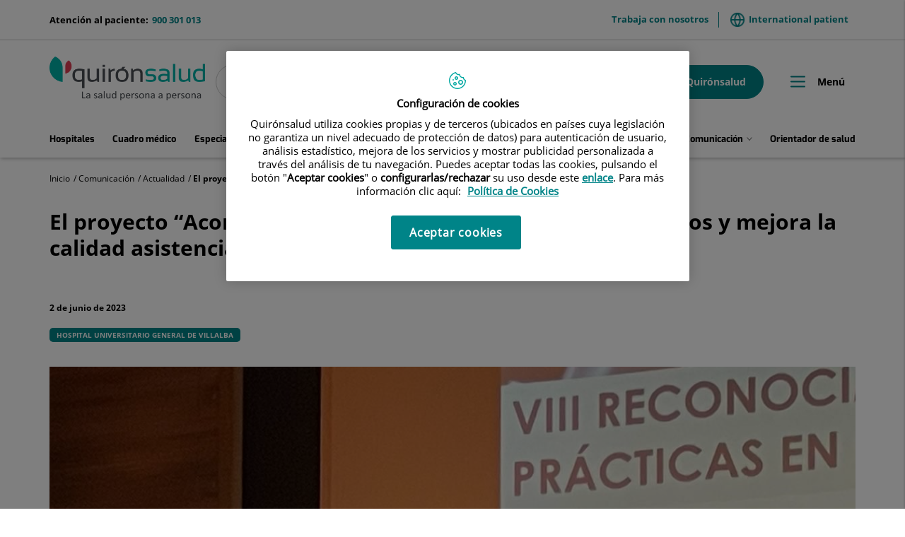

--- FILE ---
content_type: text/html;charset=UTF-8
request_url: https://www.quironsalud.com/es/comunicacion/actualidad/proyecto-acompanamiento-humaniza-procesos-clinicos-mejora-c
body_size: 18624
content:







<!DOCTYPE html>
<html lang="es" dir="ltr">
<head prefix="dcterms: http://purl.org/dc/terms/# og: http://ogp.me/ns#">
	





	<title>El proyecto “Acompañamiento” humaniza los procesos clínicos y mejora la calidad asistencial en pacientes oncohematológicos | Quirónsalud</title>

	















	<meta name="viewport" content="width=device-width, height=device-height, initial-scale=1.0, minimum-scale=1.0, maximum-scale=5.0"/>
	<meta http-equiv="X-UA-Compatible" content="IE=edge"/>
	<meta http-equiv="Content-Type" content="text/html; charset=UTF-8"/>
	<meta name="description" content="La iniciativa del Hospital Universitario General de Villalba mejora la relación médico-paciente, simplifica procesos, facilita seguimiento y reduce inte..."/>
	<meta name="keywords"    content="sanidad, cl&amp;iacute;nicas, hospitales, investigaci&amp;oacute;n cl&amp;iacute;nica,"/>
	<meta name="generator"   content="Proxia&#169; Premium Edition 2017"/>
	<meta name="language"    content="es"/>

	
	<meta property="dcterms:identifier"  content="www.quironsalud.com"/>
	<meta property="dcterms:coverage"    content="Grupo Hospitalario Quir&oacute;n, S.A., C/ Zurbarán 28, 28010 de Madrid, Spain"/>
	<meta property="dcterms:creator"     content="Divisa IT"/>
	<meta property="dcterms:publisher"   content="Quir&oacute;nsalud"/>
	<meta property="dcterms:rights"      content="Copyright &copy; 2026"/>
	<meta property="dcterms:title"       content="El proyecto “Acompañamiento” humaniza los procesos clínicos y mejora la calidad asistencial en pacientes oncohematológicos"/>
	<meta property="dcterms:subject"     content="sanidad, cl&amp;iacute;nicas, hospitales, investigaci&amp;oacute;n cl&amp;iacute;nica,"/>
	<meta property="dcterms:description" content="La iniciativa del Hospital Universitario General de Villalba mejora la relación médico-paciente, simplifica procesos, facilita seguimiento y reduce inte..."/>
	<meta property="dcterms:language"    content="es"/>

	
	<meta name="twitter:card"            content="summary_large_image"/>
	<meta name="twitter:site"            content="@quironsalud"/>
	<meta name="twitter:title"           content="El proyecto “Acompañamiento” humaniza los procesos clínicos y mejora la calidad asistencial en pacientes oncohematológicos"/>
	<meta name="twitter:description"     content="La iniciativa del Hospital Universitario General de Villalba mejora la relación médico-paciente, simplifica procesos, facilita seguimiento y reduce inte..."/>
	<meta name="twitter:image"           content="https://www.quironsalud.com/idcsalud-client/cm/images?locale=es_ES&amp;idMmedia=3080605"/>

	
	<meta property="og:type" content="website"/>
	<meta property="og:title"            content="El proyecto “Acompañamiento” humaniza los procesos clínicos y mejora la calidad asistencial en pacientes oncohematológicos"/>
	<meta property="og:site_name"        content="Quirónsalud"/>
	<meta property="og:description"      content="La iniciativa del Hospital Universitario General de Villalba mejora la relación médico-paciente, simplifica procesos, facilita seguimiento y reduce inte..."/>
	<meta property="og:url"              content="https://www.quironsalud.com/es/comunicacion/actualidad/proyecto-acompanamiento-humaniza-procesos-clinicos-mejora-c"/>
	
	<meta property="og:image"           content="https://www.quironsalud.com/idcsalud-client/cm/images?locale=es_ES&amp;amp;idMmedia=3080605"/>
	<meta property="og:image:width"     content="1600"/>
	<meta property="og:image:height"    content="1200"/>
	

	
	

	
	
	
	
	
	

	




		
	<link rel="icon" href="/favicon.ico"/>
	<link rel="shortcut icon" href="/favicon.ico"/>

	
	

	
	

	
		<link rel="stylesheet" type="text/css" href="/idcsalud-client/css/font-opensans.css?nc=1768863600000"/>
	
	
		<link rel="stylesheet" type="text/css" href="/idcsalud-client/css/font-roboto.css?nc=1768863600000"/>
	

	
    
        
        
        
        
        <!--[if IE]><link id="proxia-stylesheet" rel="stylesheet" type="text/css" href="/idcsalud-client/cm/css/quironsalud.css?chunk=true"/><![endif]-->
        <!--[if !IE]>--><link id="proxia-stylesheet" rel="stylesheet" type="text/css" href="/idcsalud-client/cm/css/quironsalud.css"/><!--<![endif]-->
        
	
	
	
        
	


	
  	




	
	<link rel="canonical" href="https://www.quironsalud.com/es/comunicacion/actualidad/proyecto-acompanamiento-humaniza-procesos-clinicos-mejora-c" />
<link rel="alternate" hreflang="es-es" href="https://www.quironsalud.com/es/comunicacion/actualidad/proyecto-acompanamiento-humaniza-procesos-clinicos-mejora-c" />


	
    
    





	<!--[if lte IE 7]><link rel="stylesheet" type="text/css" href="/idcsalud-client/css/cmclient/ie.css?nc=1768863600000"/><![endif]-->
	<!--[if IE 8]><link rel="stylesheet" type="text/css" href="/idcsalud-client/css/cmclient/ie8.css?nc=1768863600000"/><![endif]-->
	<!--[if IE 9]><link rel="stylesheet" type="text/css" href="/idcsalud-client/css/cmclient/ie9.css?nc=1768863600000"/><![endif]-->
	
	<link type="text/css" rel="stylesheet" href="/idcsalud-client/css/webs/web_quironsalud.css?nc=1768863600000" />



	
	

	
	
	<link id="proxia-css-sys" rel="stylesheet" type="text/css" href="/idcsalud-client/css-sys/css-system.css?nc=1768863600000" />

	
	<script type="text/javascript">
	<!--
	var _rootWeb = "/idcsalud-client";
	var _basePath = "/idcsalud-client/cm";
	var _user = {"fullname":"Invitado del sistema","userLocale":"es_ES","roles":["guest","guest","SYS$kAmFNsujkO7OZPcM"],"securityConstraints":["guest","pdp_volatileFiles","DVIFrame.user"]};
	var _isSSL = (location.href.indexOf("https://") == 0)?true:false;
	var _fullWeb = (_isSSL)?"https://www.quironsalud.com/idcsalud-client":"http://www.quironsalud.com/idcsalud-client";
	var _userLocale = "es_ES";
	var _userLocaleLang = "es";
	var _userLocaleCountry = "ES";
	var _directionality = "ltr";
	var _currentWeb = "quironsalud";
	var _currentDomain = "www.quironsalud.com";
	var _currentTemplate = "/tkContent";
	var _currentUrl = "/es/comunicacion/actualidad/proyecto-acompanamiento-humaniza-procesos-clinicos-mejora-c";
	
	var _login = "guest";
	
	var _idmobdev = "0";
	var _userDeviceAlias = "device#0";
	var _idContent = '546901';
	var _noCache = "nc=1768863600000";
	var _compatibilityMode = '2';
	var _cookieDomain = ''

	
	var locationSettings = {
		basePath: '/idcsalud-client/cm',
		noTownSelected: 'No ha seleccionado ninguna ciudad, aseg&uacute;rese de que es lo que desea.',
		countryField: 'Seleccione el pa&iacute;s',
		stateField: 'Seleccione la provincia',
		townField: 'Escriba la localidad',
		legend: 'Datos de localizaci&oacute;n',
		municipality: '(Municipio)',
		hideCountry: true,
		allowEmptyTown: true,
		bootstrap: true,
		autoFocus: false
	};

	
	var photoSwipeText = {
		closePhoto: 'Cerrar (Esc)',
		prevPhoto: 'Anterior (Tecla &quot;&lt;&quot;)',
		nextPhoto: 'Siguiente (Tecla &quot;&gt;&quot;)',
		zoomInOut: 'Hacer zoom',
		toggleFullscreen: 'Pantalla completa',
		sharePhoto: 'Compartir',
		loadErrMsg: '<a href=\u0022%url%\u0022 target=\u0022_blank\u0022>El fichero multimedia<\u002Fa> no ha podido ser cargado.',
		shareOnFacebook: 'Compartir en Facebook',
		shareOnTwitter: 'Compartir en Twitter',
		shareOnPinterest: 'Compartir en Pinterest',
		downloadMedia: 'Descargar fichero',
		psAuthor: 'Autor:'
	};

	
	var dtp_goToday = "Ir a hoy";
	var dtp_clearSelection = "Limpiar selección";
	var dtp_closePicker = "Cerrar el selector";
	var dtp_selectMonth = "Seleccionar mes";
	var dtp_prevMonth = "Mes anterior";
	var dtp_nextMonth = "Mes siguiente";
	var dtp_selectYear = "Seleccionar año";
	var dtp_prevYear = "Año anterior";
	var dtp_nextYear = "Año siguiente";
	var dtp_selectDecade = "Seleccionar década";
	var dtp_prevDecade = "Década anterior";
	var dtp_nextDecade = "Década siguiente";
	var dtp_prevCentury = "Siglo anterior";
	var dtp_nextCentury = "Siglo siguiente";
	var dtp_pickHour = "Seleccionar hora";
	var dtp_incrementHour = "Incrementar hora";
	var dtp_decrementHour = "Decrementar hora";
	var dtp_pickMinute = "Seleccionar minuto";
	var dtp_incrementMinute = "Incrementar minuto";
	var dtp_decrementMinute = "Decrementar minuto";
	var dtp_pickSecond = "Seleccionar segundo";
	var dtp_incrementSecond = "Incrementar segundo";
	var dtp_decrementSecond = "Decrementar segundo";
	var dtp_togglePeriod = "Cambiar periodo";
	var dtp_selectTime = "Seleccionar fecha";
	var dtp_dateFormat = "DD\u002FMM\u002FYYYY";
	var dtp_timeFormat = "H:mm";
	var dtp_helpKey = "Pulsa \u0022h\u0022 para ayuda";
	var dtp_helpTitle = "Navegaci&oacute;n con teclado del calendario";
	var dtp_helpText = "<ul><li>flecha derecha avanza un d&iacute;a<\u002Fli><li>flecha izquierda retrocede un d&iacute;a<\u002Fli><li>flecha abajo avanza una semana<\u002Fli><li>flecha arriba retrocede una semana<\u002Fli><li>avpag avanza un mes<\u002Fli><li>repag retrocede un mes<\u002Fli><li>Ctrl+abajo avanza un a&ntilde;o<\u002Fli><li>Ctrl+arriba retrocede un a&ntilde;o<\u002Fli><\u002Ful>";

	
	var searchInputText = "Buscar";
	var seeAllTextTitle = 'Ver todo';
	var seeLessTextTitle = 'Ver menos';
	var moreInformation = 'M&aacute;s informaci&oacute;n';
	var nextText = 'Diapositiva siguiente';
	var prevText = 'Diapositiva anterior';
	var playText = 'Continuar carrusel';
	var pauseText = 'Pausar carrusel';
	var sliderText = 'Diapositiva';
	var sliderCountText = 'N&uacute;mero de diapositivas';
	var closeText = 'Cerrar';
	var replyToText = 'Responder a <strong>{0}<\u002Fstrong>';
	var commentSuccess = 'Comentario enviado con &eacute;xito. Gracias por su participaci&oacute;n.';
	var xformsDateFormat = 'DD\u002FMM\u002FYYYY';
	var xformsTimeFormat = 'H:mm';
	var decimalFormat = ',';
	var loadingText = 'Cargando...';
	var sendingText = 'Enviando...';
	var deletingText = 'Borrando...';
	var sociallockerHeader = 'CONTENIDO BLOQUEADO';
	var sociallockerMessage = 'Para seguir leyendo comparte este contenido en tu red social';
	var backToTopText = 'Volver arriba';
	var optNavigatorText = 'Est&aacute;s usando un navegador que no es compatible o est&aacute; obsoleto. Considera la posibilidad de cambiar de navegador.';
	var jumpToContent = 'Saltar al contenido';
	var jumpToContentTitle = 'Saltar navegaci&oacute;n e ir al contenido de la p&aacute;gina';
	var errorText = 'Errores';
	
	
	var zoomIn = 'Aumentar nivel de zoom';
	var zoomOut = 'Disminuir nivel de zoom';
	var typeControlTitle = 'Mapa';
	var roadmap = 'Mapa de carreteras';
	var satellite = 'Sat&eacute;lite';
	var hybrid = 'Hibrido';
	var terrain = 'Terreno';

	
	var _googleMapKeyboardIcon = 'Icono';
	var _googleMapKeyboardIconDescription = 'Descripción del icono';

	//-->
	</script>
    <script type="text/javascript" src="/idcsalud-client/javaScript/react/polyfills.production.min.js?nc=1768863600000"></script>
	
	<script type="text/javascript" src="/idcsalud-client/javaScript/proxia.js?nc=1768863600000"></script>

	
	<script type="text/javascript" src="/idcsalud-client/javaScript/jquery.min.js?nc=1768863600000"></script>
	<script type="text/javascript" src="/idcsalud-client/javaScript/jquery-migrate.min.js?nc=1768863600000"></script>
	<script type="text/javascript">
		jQuery.UNSAFE_restoreLegacyHtmlPrefilter();
		jQuery['browser'] = browserDetails;
	</script>

	<script src="https://www.google.com/recaptcha/api.js" async defer></script>
	
	<script type="text/javascript" src="/idcsalud-client/javaScript/cmclient/bootstrap/js/bootstrap.min.js?nc=1768863600000"></script>
	<script type="text/javascript">$.fn.bstooltip = $.fn.tooltip.noConflict();</script>
	<script type="text/javascript" src="/idcsalud-client/javaScript/jquery.easy.slider.js?nc=1768863600000"></script>
	<script type="text/javascript" src="/idcsalud-client/javaScript/toastr/toastr.min.js?nc=1768863600000"></script>
	<!--[if gte IE 9]><!--><script type="text/javascript" src="/idcsalud-client/javaScript/hammer.min.js?nc=1768863600000"></script><!--<![endif]-->

	<script type="text/javascript" src="/idcsalud-client/javaScript/moment/min/moment.min.js?nc=1768863600000"></script>
	
		<script type="text/javascript" src="/idcsalud-client/javaScript/moment/locale/es.js?nc=1768863600000"></script>
		
			<script type="text/javascript" src="/idcsalud-client/javaScript/moment/locale/es-es.js?nc=1768863600000"></script>
		
	

	<!--[if lt IE 9]>
	<script type="text/javascript" src="/idcsalud-client/javaScript/css3-mediaqueries.js?nc=1768863600000"></script>
	<script type="text/javascript" src="/idcsalud-client/javaScript/html5shiv.min.js?nc=1768863600000"></script>
	<script type="text/javascript" src="/idcsalud-client/javaScript/respond.min.js?nc=1768863600000"></script>
	<![endif]-->

	
	
	
	

    
    <script type="text/javascript">
    var xformsCustomPath = '/idcsalud-client/javaScript/cmclient/proxia.xforms.custom.js?nc=1768863600000';
    </script>
	<script type="text/javascript" src="/idcsalud-client/javaScript/init.js?nc=1768863600000"></script>
	<script type="text/javascript" src="/idcsalud-client/javaScript/cmclient/init_web.js?nc=1768863600000"></script>

	
	<script type="text/javascript" src="/idcsalud-client/javaScript/webs/web_quironsalud.js?nc=1768863600000"></script>



	
	

	
	
<!-- GDPR vacia -->

	
	




	  
	<script type="text/javascript" src="/idcsalud-client/javaScript/calendar/calendarEvents.js?nc=1768863600000"></script>
	<script type="text/javascript" src="/idcsalud-client/javaScript/commonFunctions.js?nc=1768863600000"></script>
	<script type="text/javascript" src="/idcsalud-client/javaScript/validations.js?nc=1768863600000"></script>
	  <!-- JAVASCRIPT CUSTOM Quironsalud Corporativa //-->

  	
  	<link rel="stylesheet" type="text/css" href="/idcsalud-client/css/commonFunctions.css?nc=1768863600000"/>

	  

	  <script type="text/javascript">
	  <!--
		var _buscarVideo = 'Buscar por vídeo';
		var _buscarPodcast = 'Buscar por podcast';
		var _buscarCentro = 'Buscar por centro';
		var _buscarEntradilla = 'Consulta el listado de nuestros especialistas o utiliza nuestro buscador para encontrar a algún profesional:';
		var _buscarEspecialidad = 'Buscar por especialidad';
		var _buscarNombre = 'Buscar por nombre y apellidos';
		var _buscarProvincia = 'Buscar por provincia';
		var _buscarAseguradora = '';
		var _glossaryTitle = 'Busca por nombre alfabético:';
		var _relacionados = 'relacionados';
		var _filtrarporhospital= 'Filtrar por hospital';
		var _filtrarporcentro= 'Filtrar por centro';
		var _buscarpornoticia= 'Buscar por noticia';
		var _DesdeDate= 'Desde (dd\u002Fmm\u002Faa)';
		var _HastaDate= 'Hasta (dd\u002Fmm\u002Faa)';
		var _contenidosRelacionados= 'Contenidos relacionados';
		var _busqueda='búsqueda';
		var _videosRelacionados='Videos relacionados';
		var _podcastRelacionados='Podcast relacionados';
		var _contenidosSaludRelacionados='Contenidos de salud relacionados';
		var _actualidadRelacionados='Actualidad relacionados';
		var _menuPrincipal='Menú';
		var _placeholderSearcher = 'Buscar centro, médico, especialidad…';
		var _centerSelector = 'Buscar por centro';
		var _sendForm = '';
		var _dataProtectionForm = '';
		var _message = '';
		var _askYourQuestions = '';
		var _areaInteres = 'Indique sus áreas de interés';
		var _buscarEtapas = 'Buscar por etapa';
		var _buscarTematicas = 'Buscar por temática';
		var _buscadorVideosPediatricos = '¿Te ayudamos?';
		var _buscarContenido = 'Buscar por contenido';
		var _buscadorVideosPediatricosResultados = 'Resultados de búsqueda';
		var _nameRelatedVideos = 'Videos relacionados de pediatría';
		var _verprofesionales = 'Ver profesionales';
		var _buscarTratamientos = 'Buscar';
		var _searchInputText =  'buscar';

				
			var _codigoPaciente = '';
			var _patientname = '';
			var _patientsurname1 = '';
			var _patientsurname2 = '';
			var _tipoRelacion = '';
			var _nivelAcceso = '';
			var _edad = '0';
			var _sexoPaciente = '';
			var _sex = '';
		


		
		//VARIABLES EN PROPERTIES DINÁMICOS CONFIGURAR GEOLOCALIZACIÓN CENTROS->PROFESIONALES

		var _configGeoFormatTypeTemplate='html\u002FlistSimpleH3';
		var _configGeoMaxItems='3';
		var _configGeoidContent='75153';
		var _configGeoAliasText='quironsalud';
		var _configGeoClassObjListData='qs-js-list-medicos-data';
		var _configGeoLoadingDataText='Cargando profesionales más cercanos';

	  //-->

	  </script>


 















	
	<script type="text/javascript">
	   var _pageType ='Producto - Comunicación Actualidad';
		var _pageName = 'El proyecto “Acompañamiento” humaniza los procesos clínicos y mejora la calidad asistencial en pacientes oncohematológicos';
		var _currentTemplate='/tkContent';
		var _pageCat1='Comunicación';
		var _pageCat2='Actualidad';
		var _pageCat4='';


		console.log('pageType='+ _pageType);
		console.log('pageName='+ _pageName);
		console.log('pageCat1='+_pageCat1);
		console.log('pageCat2='+_pageCat2);
		console.log('currentTemplate='+'/tkContent')

		
	</script>


	<!-- JAVASCRIPT CUSTOM //-->
	



      

      <!-- JAVASCRIPT CUSTOM //-->

      

      <script type="text/javascript">
      <!--
    	var _hospitalDigital = false;

	var cookieNoticeTitle = 'Uso de cookies';
	var cookieNoticeContent = 'Este sitio web utiliza cookies para mejorar su experiencia de navegación. Más información sobre <a href=\u0022{0}\u0022>cómo usamos las cookies y de qué manera puede cambiar su configuración<\u002Fa>.';
	var cookieNoticeLink = '\u002Fes\u002Fpolitica-cookies';
	var cookieNoticeClose = '';

	var searcher = 'Buscar';
	var _sections = '';
	var _prevArticle = '';
	var _nextArticle = '';
	var _stagesServices = '';
	var _searcherHospitalsSubTitle = '';
	var _showMap = '';
	var _hideMap = '';
	var _province = 'Provincia';
	var _back = 'Volver';
	var _servicesTitle = '';
    var _contactTitle = 'Formulario de contacto';
	var searcherText = 'Buscar...';
	var mainSearchPlaceholder = '';
	var millions = 'millones';

      //-->
      </script>

      <script type="text/javascript" src="/idcsalud-client/javaScript/dataLayer.js?nc=1768863600000"></script>
      <script type="text/javascript" src="/idcsalud-client/javaScript/cmclient/ga.js?nc=1768863600000"></script>



      
      <script type="text/javascript" src="/idcsalud-client/javaScript/quironsalud/main.js?nc=1768863600000"></script>
      
      <script type="text/javascript" src="/idcsalud-client/javaScript/pdp/core.js?nc=1768863600000"></script>




                              <script>!function(e){var n="https://s.go-mpulse.net/boomerang/";if("False"=="True")e.BOOMR_config=e.BOOMR_config||{},e.BOOMR_config.PageParams=e.BOOMR_config.PageParams||{},e.BOOMR_config.PageParams.pci=!0,n="https://s2.go-mpulse.net/boomerang/";if(window.BOOMR_API_key="ZZFS4-7UYFA-UHLQ3-AYSPN-WZ2RY",function(){function e(){if(!o){var e=document.createElement("script");e.id="boomr-scr-as",e.src=window.BOOMR.url,e.async=!0,i.parentNode.appendChild(e),o=!0}}function t(e){o=!0;var n,t,a,r,d=document,O=window;if(window.BOOMR.snippetMethod=e?"if":"i",t=function(e,n){var t=d.createElement("script");t.id=n||"boomr-if-as",t.src=window.BOOMR.url,BOOMR_lstart=(new Date).getTime(),e=e||d.body,e.appendChild(t)},!window.addEventListener&&window.attachEvent&&navigator.userAgent.match(/MSIE [67]\./))return window.BOOMR.snippetMethod="s",void t(i.parentNode,"boomr-async");a=document.createElement("IFRAME"),a.src="about:blank",a.title="",a.role="presentation",a.loading="eager",r=(a.frameElement||a).style,r.width=0,r.height=0,r.border=0,r.display="none",i.parentNode.appendChild(a);try{O=a.contentWindow,d=O.document.open()}catch(_){n=document.domain,a.src="javascript:var d=document.open();d.domain='"+n+"';void(0);",O=a.contentWindow,d=O.document.open()}if(n)d._boomrl=function(){this.domain=n,t()},d.write("<bo"+"dy onload='document._boomrl();'>");else if(O._boomrl=function(){t()},O.addEventListener)O.addEventListener("load",O._boomrl,!1);else if(O.attachEvent)O.attachEvent("onload",O._boomrl);d.close()}function a(e){window.BOOMR_onload=e&&e.timeStamp||(new Date).getTime()}if(!window.BOOMR||!window.BOOMR.version&&!window.BOOMR.snippetExecuted){window.BOOMR=window.BOOMR||{},window.BOOMR.snippetStart=(new Date).getTime(),window.BOOMR.snippetExecuted=!0,window.BOOMR.snippetVersion=12,window.BOOMR.url=n+"ZZFS4-7UYFA-UHLQ3-AYSPN-WZ2RY";var i=document.currentScript||document.getElementsByTagName("script")[0],o=!1,r=document.createElement("link");if(r.relList&&"function"==typeof r.relList.supports&&r.relList.supports("preload")&&"as"in r)window.BOOMR.snippetMethod="p",r.href=window.BOOMR.url,r.rel="preload",r.as="script",r.addEventListener("load",e),r.addEventListener("error",function(){t(!0)}),setTimeout(function(){if(!o)t(!0)},3e3),BOOMR_lstart=(new Date).getTime(),i.parentNode.appendChild(r);else t(!1);if(window.addEventListener)window.addEventListener("load",a,!1);else if(window.attachEvent)window.attachEvent("onload",a)}}(),"".length>0)if(e&&"performance"in e&&e.performance&&"function"==typeof e.performance.setResourceTimingBufferSize)e.performance.setResourceTimingBufferSize();!function(){if(BOOMR=e.BOOMR||{},BOOMR.plugins=BOOMR.plugins||{},!BOOMR.plugins.AK){var n=""=="true"?1:0,t="",a="aolg2jqx24f7g2lsve5a-f-520d71c7b-clientnsv4-s.akamaihd.net",i="false"=="true"?2:1,o={"ak.v":"39","ak.cp":"1865735","ak.ai":parseInt("1248753",10),"ak.ol":"0","ak.cr":8,"ak.ipv":4,"ak.proto":"h2","ak.rid":"2d7a6da5","ak.r":48121,"ak.a2":n,"ak.m":"dscb","ak.n":"essl","ak.bpcip":"3.150.109.0","ak.cport":42430,"ak.gh":"23.62.38.243","ak.quicv":"","ak.tlsv":"tls1.3","ak.0rtt":"","ak.0rtt.ed":"","ak.csrc":"-","ak.acc":"","ak.t":"1769122106","ak.ak":"hOBiQwZUYzCg5VSAfCLimQ==iHnLH64607QYeWKpGXEom9iPqEaRA7Z68PxWtKffBOQd8aWiMEoFgPRrDAURPChGdHyVacZjJEOp01xWo4Uy4PAay5KEEms+yVKPEnvBZFwIzo9o/vaZ+k2Zw27VPPvFMok9+t0y4SSvs+BF89JocSqgPO6XXf3fkQT51Py8LrDD3WLiPE6M2jNr83Y7mcxRJyBcG0wuHPxuqs3x819XPY/PYpeD3F944XC2jSC+7kLHuKtLsMZIfROxXinunafovGvpp+T5jP6xjllTuQ7sxLUReIrQ2vkb4proIpSWOtIT7eN3bpHPwXRrNuEqyFfWW0ydGJpj949ET+jxQt1+YLHkQR9CEWIp2fyV6hiq5BuNXEgSm5Z0uJlqONxabfj/dKH684KflqqMUfW7TTibNcyRNCkzGDhLkFONSKQbli8=","ak.pv":"14","ak.dpoabenc":"","ak.tf":i};if(""!==t)o["ak.ruds"]=t;var r={i:!1,av:function(n){var t="http.initiator";if(n&&(!n[t]||"spa_hard"===n[t]))o["ak.feo"]=void 0!==e.aFeoApplied?1:0,BOOMR.addVar(o)},rv:function(){var e=["ak.bpcip","ak.cport","ak.cr","ak.csrc","ak.gh","ak.ipv","ak.m","ak.n","ak.ol","ak.proto","ak.quicv","ak.tlsv","ak.0rtt","ak.0rtt.ed","ak.r","ak.acc","ak.t","ak.tf"];BOOMR.removeVar(e)}};BOOMR.plugins.AK={akVars:o,akDNSPreFetchDomain:a,init:function(){if(!r.i){var e=BOOMR.subscribe;e("before_beacon",r.av,null,null),e("onbeacon",r.rv,null,null),r.i=!0}return this},is_complete:function(){return!0}}}}()}(window);</script></head>


<body class="mainBody   contentContainer embeddedGallery content-default
 quironsalud content-path-3  ">
    













<!-- Google Tag Manager Data Layer -->
<noscript><iframe title="Google Tag Manager" src="//www.googletagmanager.com/ns.html?id=GTM-W2XJNBC"
height="0" width="0" style="display:none;visibility:hidden"></iframe></noscript>
<!-- End Google Tag Manager Data Layer-->






<script type="text/javascript">
// Si hemos interactuado, insertamos el GTM 1 (El nuevo)
/* function initGTM(w,d,s,l,i){
	w[l]=w[l]||[];w[l].push({'gtm.start':
	new Date().getTime(),event:'gtm.js'});var f=d.getElementsByTagName(s)[0],
	j=d.createElement(s),dl=l!='dataLayer'?'&l='+l:'';j.async=true;j.src=
	'//www.googletagmanager.com/gtm.js?id='+i+dl;f.parentNode.insertBefore(j,f);
} */
</script>



	<div class="proxia-grid proxia-outer-grid container-fluid">
<div class="row proxia-row"><header class="cab-header col-xs-12 proxia-column"><div class="row proxia-row"><div class="bg-aguamarina-pastel col-xs-12 proxia-column"><div class="row proxia-row"><div class="container cab-top-bar col-xs-12 proxia-column"><div class="row proxia-row"><div class="col-xs-3 proxia-column">




<div class="cmMenuBox  menu-menu-telefono">
	<div class="cmMenuDefault cmMenuHorizontal"><div class="cmMenuTitle sr-only">menu-telefono</div><ul class="cmMenuLevel1 numElements1"><li class="cmMenuItem1 odd"><a href="tel:900301013" class="cmMenuLink"><span class="cmMenuTitle">900 301 013</span><span class="cmMenuDescription">Atención al paciente:</span></a></li>
</ul>
</div>


</div>
</div><div class="col-xs-9 proxia-column">




<div class="cmMenuBox  menu-menuTop">
	<div class="cmMenuDefault cmMenuHorizontal"><div class="cmMenuTitle sr-only">menuTop</div><ul class="cmMenuLevel1 numElements2"><li class="cmMenuItem1 odd"><a href="/es/empleo" class="cmMenuLink"><span class="cmMenuTitle">Trabaja con nosotros</span></a></li>
<li class="cmMenuItem2 even"><a href="https://international.quironsalud.com/" target="_blank"><img src="/es/menus/3549660-world.png" class="cmMenuImage" alt="" /><span class="cmMenuTitle">International patient</span><span class="cmMenuPopupImage"><img src="/idcsalud-client/imagenes/popup/popup_external_small.gif" alt="Enlace a una aplicación externa." /></span></a></li>
</ul>
</div>


</div>
</div></div></div></div></div></div><div class="row proxia-row"><div class="container cab-base-bar col-xs-12 proxia-column"><div class="row proxia-row"><div class="col-xs-3 proxia-column">




<div class="cmBanners  banner-logo">





	<div class="cmBannersRelativePosition standalone"><a href="/" class="cmBannerLink" title="Quirónsalud. La salud persona a persona"><img src="/es/banners/3365261-logo_qs_new.png" class="bannerNormalImage" width="800" height="224" alt="Quirónsalud. La salud persona a persona" /></a></div>


</div>
</div><div class="col-xs-6 proxia-column">




<div class="simpleSearcherBox ">
	<script type="text/javascript">
<!--
   function checkPattern(elm) {
       if (elm.value.length==0){
           window.alert("Debe introducir algún criterio de búsqueda");
           return false;
       }
   }
//-->
</script>
<form id="simpleSearcher" action="/es/buscar" method="get" role="search" onsubmit="return checkPattern(this.simpleSearchPattern);">
<input type="hidden" name="formName" value="simpleSearchForm" />
<div class="input-group input-group-sm">
<input type="hidden" name="formName" value="simpleSearchForm" />
   <input type="hidden" name="lookForType" id="lookForTypess" value="0" />
   <input type="hidden" name="sortIndex" id="sortIndexss" value="0" />
       <div class="sr-only">
           <label for="simpleSearchPattern" class="cmSearchLabel">Buscar</label>
       </div>
           <input type="text" id="simpleSearchPattern" name="simpleSearchPattern" data-search="false" maxlength="80" placeholder="Buscar..." class="form-control" />
       <div class="input-group-btn">
           <button type="submit" class="btn btn-default"><span class="fa fa-search"></span> <span class="sr-only">Buscar</span></button>       </div>
</div>
</form>

</div>
</div><div class="col-xs-3 proxia-column">




<div class="cmMenuBox  menu-menuPedirCita">
	<div class="cmMenuDefault cmMenuHorizontal"><div class="cmMenuTitle sr-only">menuPedirCita</div><ul class="cmMenuLevel1 numElements2"><li class="cmMenuItem1 odd btn-secondary"><a href="/es/cita-medica"><img src="/es/menus/3548969-icon-calendar.png" class="cmMenuImage" alt="" /><span class="cmMenuTitle">Pedir cita</span></a></li>
<li class="cmMenuItem2 even btn-primary"><a href="https://www.quironsalud.com/portal-paciente/es"><img src="/es/menus/3548970-icon-user.png" class="cmMenuImage" alt="" /><span class="cmMenuTitle">Mi Quirónsalud</span></a></li>
</ul>
</div>


</div>
</div></div><div class="row proxia-row"><div class="col-xs-12 proxia-column">




<div class="cmMenuBox qs-menu-pral menu-menuPrincipal">
	<div class="cmMenuDefault cmMenuHorizontal"><div class="cmMenuTitle sr-only">menuPrincipal</div><ul class="cmMenuLevel1 numElements9"><li class="cmMenuItem1 odd"><a href="/es/red-centros" class="cmMenuLink"><span class="cmMenuTitle">Hospitales</span></a></li>
<li class="cmMenuItem2 even"><a href="/es/cuadro-medico" class="cmMenuLink"><span class="cmMenuTitle">Cuadro médico</span></a></li>
<li class="cmMenuItem3 odd"><a href="/es/especialidades" class="cmMenuLink"><span class="cmMenuTitle">Especialidades</span></a></li>
<li class="cmMenuItem4 even hasSubelements numSubelements4"><span class="cmMenuLink"><span class="cmMenuTitle"><span class="cmMenuTitleIcon icon-arrow-menu"></span><span class="cmMenuTitleText">Enfermedades y tratamientos</span></span></span><div class="cmMenuLevelContainer2"><ul class="cmMenuLevel2"><li class="cmMenuItem1 odd"><a href="/es/enfermedades-tratamientos" class="cmMenuLink"><span class="cmMenuTitle">Ver sección</span></a></li>
<li class="cmMenuItem2 even"><a href="/es/enfermedades-sintomas" class="cmMenuLink"><span class="cmMenuTitle">Enfermedades y síntomas</span></a></li>
<li class="cmMenuItem3 odd"><a href="/es/pruebas-diagnosticas" class="cmMenuLink"><span class="cmMenuTitle">Pruebas diagnósticas</span></a></li>
<li class="cmMenuItem4 even"><a href="/es/tecnologia-punta" class="cmMenuLink"><span class="cmMenuTitle">Tecnología punta</span></a></li>
</ul>
</div></li>
<li class="cmMenuItem5 odd hasSubelements numSubelements8"><span class="cmMenuLink"><span class="cmMenuTitle"><span class="cmMenuTitleIcon icon-arrow-menu"></span><span class="cmMenuTitleText">Unidades médicas</span></span></span><div class="cmMenuLevelContainer2"><ul class="cmMenuLevel2"><li class="cmMenuItem1 odd"><a href="https://www.quironsalud.com/embarazoymaternidad" onclick="javascript:window.open('https://www.quironsalud.com/embarazoymaternidad','menuPopUp','toolbar=yes, location=yes, directories=yes, status=yes, menubar=yes, scrollbars=yes, resizable=yes, width=800, height=600'); return false;" onkeypress="return keyPress(event);" class="cmMenuLink"><span class="cmMenuTitle">Embarazo y parto</span><span class="cmMenuPopupImage"><img src="/idcsalud-client/imagenes/popup/popup_small.gif" alt="Este enlace se abrirá en una ventana nueva." /></span></a></li>
<li class="cmMenuItem2 even"><a href="https://www.quironsalud.com/estetica" onclick="javascript:window.open('https://www.quironsalud.com/estetica','menuPopUp','toolbar=yes, location=yes, directories=yes, status=yes, menubar=yes, scrollbars=yes, resizable=yes, width=800, height=600'); return false;" onkeypress="return keyPress(event);" class="cmMenuLink"><span class="cmMenuTitle">Estética</span><span class="cmMenuPopupImage"><img src="/idcsalud-client/imagenes/popup/popup_small.gif" alt="Este enlace se abrirá en una ventana nueva." /></span></a></li>
<li class="cmMenuItem3 odd"><a href="https://www.quironsalud.com/healthdiagnostics/es/genetica" onclick="javascript:window.open('https://www.quironsalud.com/healthdiagnostics/es/genetica','menuPopUp','toolbar=yes, location=yes, directories=yes, status=yes, menubar=yes, scrollbars=yes, resizable=yes, width=800, height=600'); return false;" onkeypress="return keyPress(event);" class="cmMenuLink"><span class="cmMenuTitle">Genética</span><span class="cmMenuPopupImage"><img src="/idcsalud-client/imagenes/popup/popup_small.gif" alt="Este enlace se abrirá en una ventana nueva." /></span></a></li>
<li class="cmMenuItem4 even"><a href="https://www.quironsalud.com/reproduccionasistida" onclick="javascript:window.open('https://www.quironsalud.com/reproduccionasistida','menuPopUp','toolbar=yes, location=yes, directories=yes, status=yes, menubar=yes, scrollbars=yes, resizable=yes, width=800, height=600'); return false;" onkeypress="return keyPress(event);" class="cmMenuLink"><span class="cmMenuTitle">Reproducción asistida</span><span class="cmMenuPopupImage"><img src="/idcsalud-client/imagenes/popup/popup_small.gif" alt="Este enlace se abrirá en una ventana nueva." /></span></a></li>
<li class="cmMenuItem5 odd"><a href="https://www.quironsalud.com/laser-ojos" onclick="javascript:window.open('https://www.quironsalud.com/laser-ojos','menuPopUp','toolbar=yes, location=yes, directories=yes, status=yes, menubar=yes, scrollbars=yes, resizable=yes, width=800, height=600'); return false;" onkeypress="return keyPress(event);" class="cmMenuLink"><span class="cmMenuTitle">Oftalmología</span><span class="cmMenuPopupImage"><img src="/idcsalud-client/imagenes/popup/popup_small.gif" alt="Este enlace se abrirá en una ventana nueva." /></span></a></li>
<li class="cmMenuItem6 even"><a href="https://www.quironsalud.com/chequeos-medicos" onclick="javascript:window.open('https://www.quironsalud.com/chequeos-medicos','menuPopUp','toolbar=yes, location=yes, directories=yes, status=yes, menubar=yes, scrollbars=yes, resizable=yes, width=800, height=600'); return false;" onkeypress="return keyPress(event);" class="cmMenuLink"><span class="cmMenuTitle">Chequeos médicos</span><span class="cmMenuPopupImage"><img src="/idcsalud-client/imagenes/popup/popup_small.gif" alt="Este enlace se abrirá en una ventana nueva." /></span></a></li>
<li class="cmMenuItem7 odd"><a href="https://www.quironsalud.com/kenko" onclick="javascript:window.open('https://www.quironsalud.com/kenko','menuPopUp','toolbar=yes, location=yes, directories=yes, status=yes, menubar=yes, scrollbars=yes, resizable=yes, width=800, height=600'); return false;" onkeypress="return keyPress(event);" class="cmMenuLink"><span class="cmMenuTitle">Kenko: la salud de los pequeños</span><span class="cmMenuPopupImage"><img src="/idcsalud-client/imagenes/popup/popup_small.gif" alt="Este enlace se abrirá en una ventana nueva." /></span></a></li>
<li class="cmMenuItem8 even"><a href="https://international.quironsalud.com/" onclick="javascript:window.open('https://international.quironsalud.com/','menuPopUp','toolbar=yes, location=yes, directories=yes, status=yes, menubar=yes, scrollbars=yes, resizable=yes, width=800, height=600'); return false;" onkeypress="return keyPress(event);" class="cmMenuLink"><span class="cmMenuTitle">International patient</span><span class="cmMenuPopupImage"><img src="/idcsalud-client/imagenes/popup/popup_small.gif" alt="Este enlace se abrirá en una ventana nueva." /></span></a></li>
</ul>
</div></li>
<li class="cmMenuItem6 even hasSubelements numSubelements8"><span class="cmMenuLink"><span class="cmMenuTitle"><span class="cmMenuTitleIcon icon-arrow-menu"></span><span class="cmMenuTitleText">Investigación</span></span></span><div class="cmMenuLevelContainer2"><ul class="cmMenuLevel2"><li class="cmMenuItem1 odd"><a href="/es/investigacion" class="cmMenuLink"><span class="cmMenuTitle">Ver sección</span></a></li>
<li class="cmMenuItem2 even"><a href="/es/investigacion/quienes-somos" class="cmMenuLink"><span class="cmMenuTitle">Quiénes somos</span></a></li>
<li class="cmMenuItem3 odd"><a href="/es/investigacion/ensayos-clinicos-acceso-precoz-nuevas-terapias" class="cmMenuLink"><span class="cmMenuTitle">Ensayos clínicos</span></a></li>
<li class="cmMenuItem4 even"><a href="/es/investigacion/investigacion-quironsalud-cifras" class="cmMenuLink"><span class="cmMenuTitle">La investigación de Quirónsalud en cifras</span></a></li>
<li class="cmMenuItem5 odd"><a href="/es/investigacion/servicios-investigadores-quironsalud" class="cmMenuLink"><span class="cmMenuTitle">Servicios a investigadores Quirónsalud</span></a></li>
<li class="cmMenuItem6 even"><a href="/es/investigacion/proyectos-corporativos-destacados" class="cmMenuLink"><span class="cmMenuTitle">Proyectos corporativos más destacados</span></a></li>
<li class="cmMenuItem7 odd"><a href="/es/investigacion/premios-jornadas-i-i" class="cmMenuLink"><span class="cmMenuTitle">Premios y jornadas de I+i</span></a></li>
<li class="cmMenuItem8 even"><a href="/es/investigacion/noticias" class="cmMenuLink"><span class="cmMenuTitle">Noticias</span></a></li>
</ul>
</div></li>
<li class="cmMenuItem7 odd hasSubelements numSubelements8"><span class="cmMenuLink"><span class="cmMenuTitle"><span class="cmMenuTitleIcon icon-arrow-menu"></span><span class="cmMenuTitleText">El grupo</span></span></span><div class="cmMenuLevelContainer2"><ul class="cmMenuLevel2"><li class="cmMenuItem1 odd"><a href="/es/grupo" class="cmMenuLink"><span class="cmMenuTitle">Ver sección</span></a></li>
<li class="cmMenuItem2 even"><a href="/es/grupo/quienes-somos" class="cmMenuLink"><span class="cmMenuTitle">Quiénes somos</span></a></li>
<li class="cmMenuItem3 odd"><a href="/es/red-centros" class="cmMenuLink"><span class="cmMenuTitle">Nuestra red</span></a></li>
<li class="cmMenuItem4 even"><a href="https://www.fundacionquironsalud.org/" target="_blank" class="cmMenuLink"><span class="cmMenuTitle">Nuestra Fundación</span><span class="cmMenuPopupImage"><img src="/idcsalud-client/imagenes/popup/popup_external_small.gif" alt="Enlace a una aplicación externa." /></span></a></li>
<li class="cmMenuItem5 odd"><a href="/es/grupo/responsabilidad-social-corporativa" class="cmMenuLink"><span class="cmMenuTitle">Responsabilidad Social Corporativa</span></a></li>
<li class="cmMenuItem6 even"><a href="/es/grupo/calidad" class="cmMenuLink"><span class="cmMenuTitle">Calidad</span></a></li>
<li class="cmMenuItem7 odd"><a href="/es/grupo/experiencia-importa" class="cmMenuLink"><span class="cmMenuTitle">Tu experiencia nos importa</span></a></li>
<li class="cmMenuItem8 even"><a href="/es/grupo/canal-denuncias" class="cmMenuLink"><span class="cmMenuTitle">Canal de denuncias</span></a></li>
</ul>
</div></li>
<li class="cmMenuItem8 even hasSubelements numSubelements9"><span class="cmMenuLink"><span class="cmMenuTitle"><span class="cmMenuTitleIcon icon-arrow-menu"></span><span class="cmMenuTitleText">Comunicación</span></span></span><div class="cmMenuLevelContainer2"><ul class="cmMenuLevel2"><li class="cmMenuItem1 odd current"><a href="/es/comunicacion" class="cmMenuLink"><span class="cmMenuTitle">Ver sección</span></a></li>
<li class="cmMenuItem2 even"><a href="/es/comunicacion/videos" class="cmMenuLink"><span class="cmMenuTitle">Vídeos</span></a></li>
<li class="cmMenuItem3 odd"><a href="/es/comunicacion/podcast" class="cmMenuLink"><span class="cmMenuTitle">Podcast</span></a></li>
<li class="cmMenuItem4 even"><a href="/es/comunicacion/contenidos-salud" class="cmMenuLink"><span class="cmMenuTitle">Contenidos de Salud</span></a></li>
<li class="cmMenuItem5 odd current"><a href="/es/comunicacion/actualidad" class="cmMenuLink"><span class="cmMenuTitle">Actualidad</span></a></li>
<li class="cmMenuItem6 even"><a href="/es/comunicacion/eventos" class="cmMenuLink"><span class="cmMenuTitle">Agenda de eventos</span></a></li>
<li class="cmMenuItem7 odd"><a href="/es/comunicacion/escuela-familias" class="cmMenuLink"><span class="cmMenuTitle">Escuela de familias</span></a></li>
<li class="cmMenuItem8 even"><a href="https://www.quironsalud.com/blogs" onclick="javascript:window.open('https://www.quironsalud.com/blogs','menuPopUp','toolbar=yes, location=yes, directories=yes, status=yes, menubar=yes, scrollbars=yes, resizable=yes, width=800, height=600'); return false;" onkeypress="return keyPress(event);" class="cmMenuLink"><span class="cmMenuTitle">Blogs</span><span class="cmMenuPopupImage"><img src="/idcsalud-client/imagenes/popup/popup_small.gif" alt="Este enlace se abrirá en una ventana nueva." /></span></a></li>
<li class="cmMenuItem9 odd"><a href="https://www.tucanaldesalud.com" target="_blank" class="cmMenuLink"><span class="cmMenuTitle">Tu canal de salud</span><span class="cmMenuPopupImage"><img src="/idcsalud-client/imagenes/popup/popup_external_small.gif" alt="Enlace a una aplicación externa." /></span></a></li>
</ul>
</div></li>
<li class="cmMenuItem9 odd"><a href="https://e-quironsalud.es/orientador-de-salud?utm_source=quironsalud&amp;utm_medium=corporativo&amp;utm_campaign=menu" onclick="javascript:window.open('https://e-quironsalud.es/orientador-de-salud?utm_source=quironsalud&amp;utm_medium=corporativo&amp;utm_campaign=menu','menuPopUp','toolbar=yes, location=yes, directories=yes, status=yes, menubar=yes, scrollbars=yes, resizable=yes, width=800, height=600'); return false;" onkeypress="return keyPress(event);" class="cmMenuLink"><span class="cmMenuTitle">Orientador de salud</span><span class="cmMenuPopupImage"><img src="/idcsalud-client/imagenes/popup/popup_small.gif" alt="Este enlace se abrirá en una ventana nueva." /></span></a></li>
</ul>
</div>


</div>
</div></div></div></div><div class="row proxia-row"><div class="side-menu col-xs-12 proxia-column"><div class="row proxia-row"><div class="col-xs-3 proxia-column">




<div class="cmBanners  banner-icono_Quironsalud">





	<div class="cmBannersRelativePosition standalone"><img src="/es/banners/3160279-logo_quiron_icon.png" class="bannerNormalImage" width="104" height="115" alt="icono logo Quironsalud" /></div>


</div>
</div><div class="col-xs-3 proxia-column">




<div class="cmMenuBox  menu-menuPedirCita">
	<div class="cmMenuDefault cmMenuHorizontal"><div class="cmMenuTitle sr-only">menuPedirCita</div><ul class="cmMenuLevel1 numElements2"><li class="cmMenuItem1 odd btn-secondary"><a href="/es/cita-medica"><img src="/es/menus/3548969-icon-calendar.png" class="cmMenuImage" alt="" /><span class="cmMenuTitle">Pedir cita</span></a></li>
<li class="cmMenuItem2 even btn-primary"><a href="https://www.quironsalud.com/portal-paciente/es"><img src="/es/menus/3548970-icon-user.png" class="cmMenuImage" alt="" /><span class="cmMenuTitle">Mi Quirónsalud</span></a></li>
</ul>
</div>


</div>
</div><div class="col-xs-3 proxia-column">




<div class="cmMenuBox  menu-menuPrincipal">
	<div class="cmMenuDefault cmMenuHorizontal"><div class="cmMenuTitle sr-only">menuPrincipal</div><ul class="cmMenuLevel1 numElements9"><li class="cmMenuItem1 odd"><a href="/es/red-centros" class="cmMenuLink"><span class="cmMenuTitle">Hospitales</span></a></li>
<li class="cmMenuItem2 even"><a href="/es/cuadro-medico" class="cmMenuLink"><span class="cmMenuTitle">Cuadro médico</span></a></li>
<li class="cmMenuItem3 odd"><a href="/es/especialidades" class="cmMenuLink"><span class="cmMenuTitle">Especialidades</span></a></li>
<li class="cmMenuItem4 even hasSubelements numSubelements4"><span class="cmMenuLink"><span class="cmMenuTitle"><span class="cmMenuTitleIcon icon-arrow-menu"></span><span class="cmMenuTitleText">Enfermedades y tratamientos</span></span></span><div class="cmMenuLevelContainer2"><ul class="cmMenuLevel2"><li class="cmMenuItem1 odd"><a href="/es/enfermedades-tratamientos" class="cmMenuLink"><span class="cmMenuTitle">Ver sección</span></a></li>
<li class="cmMenuItem2 even"><a href="/es/enfermedades-sintomas" class="cmMenuLink"><span class="cmMenuTitle">Enfermedades y síntomas</span></a></li>
<li class="cmMenuItem3 odd"><a href="/es/pruebas-diagnosticas" class="cmMenuLink"><span class="cmMenuTitle">Pruebas diagnósticas</span></a></li>
<li class="cmMenuItem4 even"><a href="/es/tecnologia-punta" class="cmMenuLink"><span class="cmMenuTitle">Tecnología punta</span></a></li>
</ul>
</div></li>
<li class="cmMenuItem5 odd hasSubelements numSubelements8"><span class="cmMenuLink"><span class="cmMenuTitle"><span class="cmMenuTitleIcon icon-arrow-menu"></span><span class="cmMenuTitleText">Unidades médicas</span></span></span><div class="cmMenuLevelContainer2"><ul class="cmMenuLevel2"><li class="cmMenuItem1 odd"><a href="https://www.quironsalud.com/embarazoymaternidad" onclick="javascript:window.open('https://www.quironsalud.com/embarazoymaternidad','menuPopUp','toolbar=yes, location=yes, directories=yes, status=yes, menubar=yes, scrollbars=yes, resizable=yes, width=800, height=600'); return false;" onkeypress="return keyPress(event);" class="cmMenuLink"><span class="cmMenuTitle">Embarazo y parto</span><span class="cmMenuPopupImage"><img src="/idcsalud-client/imagenes/popup/popup_small.gif" alt="Este enlace se abrirá en una ventana nueva." /></span></a></li>
<li class="cmMenuItem2 even"><a href="https://www.quironsalud.com/estetica" onclick="javascript:window.open('https://www.quironsalud.com/estetica','menuPopUp','toolbar=yes, location=yes, directories=yes, status=yes, menubar=yes, scrollbars=yes, resizable=yes, width=800, height=600'); return false;" onkeypress="return keyPress(event);" class="cmMenuLink"><span class="cmMenuTitle">Estética</span><span class="cmMenuPopupImage"><img src="/idcsalud-client/imagenes/popup/popup_small.gif" alt="Este enlace se abrirá en una ventana nueva." /></span></a></li>
<li class="cmMenuItem3 odd"><a href="https://www.quironsalud.com/healthdiagnostics/es/genetica" onclick="javascript:window.open('https://www.quironsalud.com/healthdiagnostics/es/genetica','menuPopUp','toolbar=yes, location=yes, directories=yes, status=yes, menubar=yes, scrollbars=yes, resizable=yes, width=800, height=600'); return false;" onkeypress="return keyPress(event);" class="cmMenuLink"><span class="cmMenuTitle">Genética</span><span class="cmMenuPopupImage"><img src="/idcsalud-client/imagenes/popup/popup_small.gif" alt="Este enlace se abrirá en una ventana nueva." /></span></a></li>
<li class="cmMenuItem4 even"><a href="https://www.quironsalud.com/reproduccionasistida" onclick="javascript:window.open('https://www.quironsalud.com/reproduccionasistida','menuPopUp','toolbar=yes, location=yes, directories=yes, status=yes, menubar=yes, scrollbars=yes, resizable=yes, width=800, height=600'); return false;" onkeypress="return keyPress(event);" class="cmMenuLink"><span class="cmMenuTitle">Reproducción asistida</span><span class="cmMenuPopupImage"><img src="/idcsalud-client/imagenes/popup/popup_small.gif" alt="Este enlace se abrirá en una ventana nueva." /></span></a></li>
<li class="cmMenuItem5 odd"><a href="https://www.quironsalud.com/laser-ojos" onclick="javascript:window.open('https://www.quironsalud.com/laser-ojos','menuPopUp','toolbar=yes, location=yes, directories=yes, status=yes, menubar=yes, scrollbars=yes, resizable=yes, width=800, height=600'); return false;" onkeypress="return keyPress(event);" class="cmMenuLink"><span class="cmMenuTitle">Oftalmología</span><span class="cmMenuPopupImage"><img src="/idcsalud-client/imagenes/popup/popup_small.gif" alt="Este enlace se abrirá en una ventana nueva." /></span></a></li>
<li class="cmMenuItem6 even"><a href="https://www.quironsalud.com/chequeos-medicos" onclick="javascript:window.open('https://www.quironsalud.com/chequeos-medicos','menuPopUp','toolbar=yes, location=yes, directories=yes, status=yes, menubar=yes, scrollbars=yes, resizable=yes, width=800, height=600'); return false;" onkeypress="return keyPress(event);" class="cmMenuLink"><span class="cmMenuTitle">Chequeos médicos</span><span class="cmMenuPopupImage"><img src="/idcsalud-client/imagenes/popup/popup_small.gif" alt="Este enlace se abrirá en una ventana nueva." /></span></a></li>
<li class="cmMenuItem7 odd"><a href="https://www.quironsalud.com/kenko" onclick="javascript:window.open('https://www.quironsalud.com/kenko','menuPopUp','toolbar=yes, location=yes, directories=yes, status=yes, menubar=yes, scrollbars=yes, resizable=yes, width=800, height=600'); return false;" onkeypress="return keyPress(event);" class="cmMenuLink"><span class="cmMenuTitle">Kenko: la salud de los pequeños</span><span class="cmMenuPopupImage"><img src="/idcsalud-client/imagenes/popup/popup_small.gif" alt="Este enlace se abrirá en una ventana nueva." /></span></a></li>
<li class="cmMenuItem8 even"><a href="https://international.quironsalud.com/" onclick="javascript:window.open('https://international.quironsalud.com/','menuPopUp','toolbar=yes, location=yes, directories=yes, status=yes, menubar=yes, scrollbars=yes, resizable=yes, width=800, height=600'); return false;" onkeypress="return keyPress(event);" class="cmMenuLink"><span class="cmMenuTitle">International patient</span><span class="cmMenuPopupImage"><img src="/idcsalud-client/imagenes/popup/popup_small.gif" alt="Este enlace se abrirá en una ventana nueva." /></span></a></li>
</ul>
</div></li>
<li class="cmMenuItem6 even hasSubelements numSubelements8"><span class="cmMenuLink"><span class="cmMenuTitle"><span class="cmMenuTitleIcon icon-arrow-menu"></span><span class="cmMenuTitleText">Investigación</span></span></span><div class="cmMenuLevelContainer2"><ul class="cmMenuLevel2"><li class="cmMenuItem1 odd"><a href="/es/investigacion" class="cmMenuLink"><span class="cmMenuTitle">Ver sección</span></a></li>
<li class="cmMenuItem2 even"><a href="/es/investigacion/quienes-somos" class="cmMenuLink"><span class="cmMenuTitle">Quiénes somos</span></a></li>
<li class="cmMenuItem3 odd"><a href="/es/investigacion/ensayos-clinicos-acceso-precoz-nuevas-terapias" class="cmMenuLink"><span class="cmMenuTitle">Ensayos clínicos</span></a></li>
<li class="cmMenuItem4 even"><a href="/es/investigacion/investigacion-quironsalud-cifras" class="cmMenuLink"><span class="cmMenuTitle">La investigación de Quirónsalud en cifras</span></a></li>
<li class="cmMenuItem5 odd"><a href="/es/investigacion/servicios-investigadores-quironsalud" class="cmMenuLink"><span class="cmMenuTitle">Servicios a investigadores Quirónsalud</span></a></li>
<li class="cmMenuItem6 even"><a href="/es/investigacion/proyectos-corporativos-destacados" class="cmMenuLink"><span class="cmMenuTitle">Proyectos corporativos más destacados</span></a></li>
<li class="cmMenuItem7 odd"><a href="/es/investigacion/premios-jornadas-i-i" class="cmMenuLink"><span class="cmMenuTitle">Premios y jornadas de I+i</span></a></li>
<li class="cmMenuItem8 even"><a href="/es/investigacion/noticias" class="cmMenuLink"><span class="cmMenuTitle">Noticias</span></a></li>
</ul>
</div></li>
<li class="cmMenuItem7 odd hasSubelements numSubelements8"><span class="cmMenuLink"><span class="cmMenuTitle"><span class="cmMenuTitleIcon icon-arrow-menu"></span><span class="cmMenuTitleText">El grupo</span></span></span><div class="cmMenuLevelContainer2"><ul class="cmMenuLevel2"><li class="cmMenuItem1 odd"><a href="/es/grupo" class="cmMenuLink"><span class="cmMenuTitle">Ver sección</span></a></li>
<li class="cmMenuItem2 even"><a href="/es/grupo/quienes-somos" class="cmMenuLink"><span class="cmMenuTitle">Quiénes somos</span></a></li>
<li class="cmMenuItem3 odd"><a href="/es/red-centros" class="cmMenuLink"><span class="cmMenuTitle">Nuestra red</span></a></li>
<li class="cmMenuItem4 even"><a href="https://www.fundacionquironsalud.org/" target="_blank" class="cmMenuLink"><span class="cmMenuTitle">Nuestra Fundación</span><span class="cmMenuPopupImage"><img src="/idcsalud-client/imagenes/popup/popup_external_small.gif" alt="Enlace a una aplicación externa." /></span></a></li>
<li class="cmMenuItem5 odd"><a href="/es/grupo/responsabilidad-social-corporativa" class="cmMenuLink"><span class="cmMenuTitle">Responsabilidad Social Corporativa</span></a></li>
<li class="cmMenuItem6 even"><a href="/es/grupo/calidad" class="cmMenuLink"><span class="cmMenuTitle">Calidad</span></a></li>
<li class="cmMenuItem7 odd"><a href="/es/grupo/experiencia-importa" class="cmMenuLink"><span class="cmMenuTitle">Tu experiencia nos importa</span></a></li>
<li class="cmMenuItem8 even"><a href="/es/grupo/canal-denuncias" class="cmMenuLink"><span class="cmMenuTitle">Canal de denuncias</span></a></li>
</ul>
</div></li>
<li class="cmMenuItem8 even hasSubelements numSubelements9"><span class="cmMenuLink"><span class="cmMenuTitle"><span class="cmMenuTitleIcon icon-arrow-menu"></span><span class="cmMenuTitleText">Comunicación</span></span></span><div class="cmMenuLevelContainer2"><ul class="cmMenuLevel2"><li class="cmMenuItem1 odd current"><a href="/es/comunicacion" class="cmMenuLink"><span class="cmMenuTitle">Ver sección</span></a></li>
<li class="cmMenuItem2 even"><a href="/es/comunicacion/videos" class="cmMenuLink"><span class="cmMenuTitle">Vídeos</span></a></li>
<li class="cmMenuItem3 odd"><a href="/es/comunicacion/podcast" class="cmMenuLink"><span class="cmMenuTitle">Podcast</span></a></li>
<li class="cmMenuItem4 even"><a href="/es/comunicacion/contenidos-salud" class="cmMenuLink"><span class="cmMenuTitle">Contenidos de Salud</span></a></li>
<li class="cmMenuItem5 odd current"><a href="/es/comunicacion/actualidad" class="cmMenuLink"><span class="cmMenuTitle">Actualidad</span></a></li>
<li class="cmMenuItem6 even"><a href="/es/comunicacion/eventos" class="cmMenuLink"><span class="cmMenuTitle">Agenda de eventos</span></a></li>
<li class="cmMenuItem7 odd"><a href="/es/comunicacion/escuela-familias" class="cmMenuLink"><span class="cmMenuTitle">Escuela de familias</span></a></li>
<li class="cmMenuItem8 even"><a href="https://www.quironsalud.com/blogs" onclick="javascript:window.open('https://www.quironsalud.com/blogs','menuPopUp','toolbar=yes, location=yes, directories=yes, status=yes, menubar=yes, scrollbars=yes, resizable=yes, width=800, height=600'); return false;" onkeypress="return keyPress(event);" class="cmMenuLink"><span class="cmMenuTitle">Blogs</span><span class="cmMenuPopupImage"><img src="/idcsalud-client/imagenes/popup/popup_small.gif" alt="Este enlace se abrirá en una ventana nueva." /></span></a></li>
<li class="cmMenuItem9 odd"><a href="https://www.tucanaldesalud.com" target="_blank" class="cmMenuLink"><span class="cmMenuTitle">Tu canal de salud</span><span class="cmMenuPopupImage"><img src="/idcsalud-client/imagenes/popup/popup_external_small.gif" alt="Enlace a una aplicación externa." /></span></a></li>
</ul>
</div></li>
<li class="cmMenuItem9 odd"><a href="https://e-quironsalud.es/orientador-de-salud?utm_source=quironsalud&amp;utm_medium=corporativo&amp;utm_campaign=menu" onclick="javascript:window.open('https://e-quironsalud.es/orientador-de-salud?utm_source=quironsalud&amp;utm_medium=corporativo&amp;utm_campaign=menu','menuPopUp','toolbar=yes, location=yes, directories=yes, status=yes, menubar=yes, scrollbars=yes, resizable=yes, width=800, height=600'); return false;" onkeypress="return keyPress(event);" class="cmMenuLink"><span class="cmMenuTitle">Orientador de salud</span><span class="cmMenuPopupImage"><img src="/idcsalud-client/imagenes/popup/popup_small.gif" alt="Este enlace se abrirá en una ventana nueva." /></span></a></li>
</ul>
</div>


</div>
</div><div class="col-xs-3 proxia-column">




<div class="cmMenuBox menu-menuPrincipal menu-Lateral">
	<div class="cmMenuDefault cmMenuHorizontal"><div class="cmMenuTitle sr-only">LateralHamburguesa</div><ul class="cmMenuLevel1 numElements1"><li class="cmMenuItem1 odd"><a href="/es/tramitacion-pfc" class="cmMenuLink"><span class="cmMenuTitle">Tramitación PFC</span></a></li>
</ul>
</div>


</div>
</div></div><div class="row proxia-row"><div class="col-xs-3 proxia-column">




<div class="cmMenuBox  menu-menuTop">
	<div class="cmMenuDefault cmMenuHorizontal"><div class="cmMenuTitle sr-only">menuTop</div><ul class="cmMenuLevel1 numElements2"><li class="cmMenuItem1 odd"><a href="/es/empleo" class="cmMenuLink"><span class="cmMenuTitle">Trabaja con nosotros</span></a></li>
<li class="cmMenuItem2 even"><a href="https://international.quironsalud.com/" target="_blank"><img src="/es/menus/3549660-world.png" class="cmMenuImage" alt="" /><span class="cmMenuTitle">International patient</span><span class="cmMenuPopupImage"><img src="/idcsalud-client/imagenes/popup/popup_external_small.gif" alt="Enlace a una aplicación externa." /></span></a></li>
</ul>
</div>


</div>
</div><div class="col-xs-3 proxia-column">



<div class="langSelectorContainer">
	<span class="lang-title">Idioma: </span>
    
    
	<div class="langSelector langSelector">
		<a href="javascript:;" class="langCurrent" id="langLabel" role="button" data-toggle="dropdown" aria-haspopup="true" aria-expanded="false">
			<span class="sr-only">Idioma activo</span>
			<span class="lang-es">español</span> <span class="caret"></span>
		</a>
		<ul class="boxLang dropdown-menu" aria-labelledby="langLabel">
			
			
				
					<li class="lang-es active">
						<a href="https://www.quironsalud.com/es/comunicacion/actualidad/proyecto-acompanamiento-humaniza-procesos-clinicos-mejora-c" class="setLocale" lang="es">
							español
						</a>
					</li>
				
					<li class="lang-en">
						<a href="https://www.quironsalud.com/en/communication/current-events/proyecto-acompanamiento-humaniza-procesos-clinicos-mejora-c" class="setLocale" lang="en">
							English
						</a>
					</li>
				
			
		</ul>
	</div>
    
</div>

</div><div class="col-xs-3 proxia-column"></div><div class="col-xs-3 proxia-column"></div></div></div></div></header></div><div class="row proxia-row"><main class="main actualidad-ficha col-xs-12 proxia-column"><div class="row proxia-row"><div class="container col-xs-12 proxia-column"><div class="row proxia-row"><div class="col-xs-12 proxia-column">






<div class="cmNavigationPath navigationPath clearfix">
	<ul class="cmBreadcrumb">
		
			
				<li><a href="/" class="cmParentsContentLink">Inicio</a></li><li><a href="/es/comunicacion" class="cmParentsContentLink">Comunicación</a></li><li><a href="/es/comunicacion/actualidad" class="cmParentsContentLink">Actualidad</a></li><li><a href="/es/comunicacion/actualidad/proyecto-acompanamiento-humaniza-procesos-clinicos-mejora-c" class="cmParentsContentLink">El proyecto “Acompañamiento” humaniza los procesos clínicos y mejora la calidad asistencial en pacientes oncohematológicos</a></li>
			
			
		
	</ul>
</div>


<div id="schema-breadcrumb"></div>

<script type="text/javascript">
	function breadcrumbStructuredData(){
		// Recogemos los datos de las migas de pan para formar los datos a trasladar como datos estructurados
		let dataBreadcrumb = [];
		if($(".cmBreadcrumb li").length != 0){
			$(".cmBreadcrumb li").each(function(index){
				let isLast = index === $(".cmBreadcrumb li").length - 1;
				let liData = {
					"@type": "ListItem",
			        "position": index + 1,
			        "name": $(this).find(".cmParentsContentLink").text().trim()
				}

				if(!isLast){
					liData.item = $(this).find(".cmParentsContentLink").attr("href");
				}

				dataBreadcrumb.push(liData);
			});
		}

		// Formamos de forma dÃ­namica el scrip ld+json para trasladar los datos recogidos
		const breadcrumbJSON = {
	        "@context": "https://schema.org",
	        "@type": "BreadcrumbList",
	        "itemListElement": dataBreadcrumb
	      };
	 
	      const $scriptTag = $('<script>', {
	        type: 'application/ld+json',
	        text: JSON.stringify(breadcrumbJSON, null, 2)
	      });
	 
	      $('#schema-breadcrumb').empty().append($scriptTag);
	}

	$(document).ready(function() {
		// Creamos un observador para saber cuando se ha generado las migas de pan
	    const observer = new MutationObserver(function(mutations, obs) {
	      if ($(".cmBreadcrumb li").length != 0) {
	        breadcrumbStructuredData();
	        obs.disconnect();
	      }
	    });
	 
	    observer.observe(document.body, { childList: true, subtree: true });
	});
</script></script></div></div><div class="row proxia-row"><div class="col-xs-12 proxia-column">











<script type="text/javascript" src="/idcsalud-client/javaScript/cmclient/custom/custom-wizard.js?nc=1768863600000"></script>
<div id="bodyContentDivContainer">
     






<div class="cmBodyAbstractContent qs-noticia-ficha clearfix" id="cmBodyAbstractContent546901" data-animated="" data-delay="" data-beanname="childrenContents" data-url="quironsalud/DVCmEnlaceContenido.1.2.tkContent.546901" data-elements="0" data-columns="0" data-total-length="0">
     <div class="contentHeader sr-only">
          <div id="contentName" class="contentMainTitle ">El proyecto “Acompañamiento” humaniza los procesos clínicos y mejora la calidad asistencial en pacientes oncohematológicos</div>
     </div>
	<div class="contentData clearfix">
		<div class="contentData2 clearfix">
			<div class="cmBodyContent"><div class="schema-news"><script type="application/ld+json">
	        {
	        	"@context": "https://schema.org",
        		"@type": "NewsArticle",
        		"headline": "El proyecto “Acompañamiento” humaniza los procesos clínicos y mejora la calidad asistencial en pacientes oncohematológicos",
	            "image": [
	        		"https://www.quironsalud.com/es/comunicacion/actualidad/proyecto-acompanamiento-humaniza-procesos-clinicos-mejora-c.ficheros/-?width=150&amp;aspectRatio=true"
	    		],
	        	"datePublished": "2023-06-02T00:00:00+00:00",
        		"dateModified": "2023-06-02T00:00:00+00:00",
				"author": {
	                "@type": "Person",
	                "name": "",
					"url": "https://www.quironsalud.com/"
				}
	        }
        </script></div><div class="modelNoticia TemplateHTML-All-NEW"><div class="box-item"><div class="content-header"><h1 class="box-title">El proyecto “Acompañamiento” humaniza los procesos clínicos y mejora la calidad asistencial en pacientes oncohematológicos</h1></div><div class="box-content-texts"><span class="element-date">2 de junio de 2023</span><div class="group-centros"><div class="element-centro"><span class="contentUrlCm"><a href="https://www.quironsalud.com/es/red-centros/hospital-universitario-general-villalba" class="">Hospital Universitario General de Villalba</a><span>es/red-centros/hospital-universitario-general-villalba</span></span></div></div><div class="element-text"><p class="cmParagraph"><strong><span class="cmEmbedImage cmEmbedImagecenter"><img src="/es/comunicacion/actualidad/proyecto-acompanamiento-humaniza-procesos-clinicos-mejora-c.ficheros/3080604-2023%2006%2002%20Gesti%C3%B3n%20de%20Calidad%20del%20Sermas.jpg?width=1200&amp;height=1600&amp;aspectRatio=true" width="1200" height="1600" alt="2023 06 02 Gestión de Calidad del Sermas" /><span class="cmEmbedImageFooter" style="max-width:1200px;">2023 06 02 Gestión de Calidad del Sermas</span></span></strong></p>
<ul>
<li><strong>Desde 2021 se han incluido en el proyecto a 116 pacientes con tumores hematológicos, formulándose 411 diálogos web que han evitado 41 derivaciones a Urgencias, 60 desplazamientos innecesarios al centro y 48 consultas sin cita</strong></li>
</ul>
<ul>
<li><strong>El diálogo web, funcionalidad del Portal del Paciente, es una herramienta clave de humanización del proceso, ya que permite al paciente mantener una comunicación bidireccional con el equipo responsable de sus cuidados</strong></li>
</ul>
<p class="cmParagraph">Los diagnósticos oncohematológicos generan un deterioro clínico y emocional que dificulta un adecuado seguimiento y tratamiento de los pacientes y puede empeorar el pronóstico final de la enfermedad. Además, surgen dudas sobre el proceso tumoral, los tipos de tratamiento, el manejo de las visitas al Hospital de Día para recibir la quimioterapia o la forma de proceder en el caso de complicaciones o efectos adversos, cuya resolución queda hipotecada a las visitas presenciales planificadas con el especialista.</p>
<p class="cmParagraph">En este contexto, y para ofrecer la mejor atención posible a estos pacientes, escuchándoles, dándoles voz y favoreciendo la humanización de los cuidados durante todo el proceso asistencial, el Servicio de Hematología del <a href="https://eur02.safelinks.protection.outlook.com/?url=https%3A%2F%2Fwww.hgvillalba.es%2F&amp;data=05%7C01%7Cpepe.alvar%40quironsalud.es%7C56d3af9010134d88c20308db634df613%7Cd879fa4639544e5ca3cfab74f00c58da%7C0%7C0%7C638212959045351397%7CUnknown%7CTWFpbGZsb3d8eyJWIjoiMC4wLjAwMDAiLCJQIjoiV2luMzIiLCJBTiI6Ik1haWwiLCJXVCI6Mn0%3D%7C3000%7C%7C%7C&amp;sdata=ExMJCRXoPunS%2BSxwtBQv1KhFTAml5BfExoIMr4lErJU%3D&amp;reserved=0" title="Este enlace se abrirá en una ventana nueva" target="_blank">Hospital Universitario General de Villalba<img src="/idcsalud-client/imagenes/popup/popup_external_small.gif" class="cmPopupIcon" alt="Este enlace se abrirá en una ventana nueva" /></a>, integrado en la red pública madrileña (Sermas), puso en marcha hace ya casi dos años y medio el Proyecto "Acompañamiento", que permite establecer una relación médico-paciente -e incluso médico-paciente-familia-, más personalizada, con procesos asistenciales más sencillos y accesibles que mejoran la calidad de vida de los afectados y sus allegados, facilitan un seguimiento más eficiente y humano, y ayudan a reducir intervenciones que no aporten valor.</p>
<p class="cmParagraph">"Con el proyecto ‘Acompañamiento’ redefinimos el proceso de atención, donde el beneficio en calidad de vida para el paciente y su familia, la capacidad de hacerles sentir acompañados, o evitarles desplazamientos innecesarios a los centros sanitarios, puede revertirse y completarse con nuevas formas de comunicación mediante herramientas digitales, como el diálogo web -funcionalidad del Portal del Paciente, aplicación propia del hospital-, que permiten el contacto con el médico o enfermera responsable de forma directa y casi en tiempo real, y ayudan a mantener resultados clínicos fiables y seguros basados en una relación médica más humana y cercana", explica el <strong>Dr. Rafael Martos</strong>, jefe del citado servicio.</p>
<p class="cmParagraph">Para conseguirlo, en la primera fase de humanización del proyecto, que comienza con la consulta de confirmación diagnóstica, se explica a cada paciente en qué consiste el tratamiento previsto, los posibles efectos adversos más frecuentes, recomendaciones y cuidados a seguir y se resuelven todas las dudas. Posteriormente, se le acompaña al Hospital de Día, donde se le presenta al equipo responsable de sus cuidados (médicos, enfermeras…), se le asigna un box o sillón en el que estará en cada sesión, se programa la colocación de un catéter venoso central y se entrega la documentación son los días y horas en los que debe acudir al servicio y a las consultas presenciales.</p>
<p class="cmParagraph">También se confirma el acceso al Portal del Paciente, desde el que puede acceder a sus pruebas diagnósticas, informes clínicos, así como gestionar sus citas y hacer seguimiento de las mismas, sin esperas ni desplazamientos, para poner a su disposición la comunicación no presencial (diálogo web) con su equipo asistencial.</p>
<p class="cmParagraph">La segunda fase, de tratamiento, incluye el seguimiento clínico del paciente durante todo el proceso asistencial de su enfermedad, reforzándose los cuidados y recomendaciones y resolviéndose dudas. Es en este momento donde el diálogo web se convierte en la herramienta clave de humanización del proceso, ya que permite al paciente mantener una comunicación bidireccional con el equipo responsable de sus cuidados. "Puede escribir directamente a su médico o enfermera para resolver dudas relacionadas con el tratamiento, la necesidad de consulta adicional o la necesidad de acudir a urgencias", añade el <strong>Dr. Martos</strong>, destacando el compromiso del personal sanitario de responder en menos de 8 horas, quedando siempre constancia de su lectura y recepción en la historia clínica del paciente.</p>
<p class="cmParagraph">En este punto del proyecto también se evalúa la satisfacción de los pacientes con el proyecto, midiendo su calidad de vida y experiencia a través de formularios PROMs (Patients reported outcomes measures) y PREMs (Patients reported experience measures).</p>
<p class="cmParagraph"><strong>Resultados que avalan el proyecto</strong></p>
<p class="cmParagraph">Toda una estrategia que, a tenor de los resultados desgranados por el jefe del Servicio de Hematología del hospital, ha merecido, y mucho, la pena. Y es que, desde su puesta en marcha, han incluido en el proyecto a 116 pacientes con diagnóstico de tumor hematológico, asignándose el lugar de recepción del tratamiento y el calendario de administración del mismo y citas presenciales a la totalidad de los mismos, realizándose acompañamiento al 97 por ciento de ellos, y canalizándose catéteres venosos centrales en nueve de cada diez.</p>
<p class="cmParagraph">Asimismo, se registró al cien por cien de los afectados en el Portal del Paciente, lo que permitió formular 411 diálogos web. Como consecuencia de ello, se evitaron 41 consultas o derivaciones a Urgencias, 60 desplazamientos innecesarios al hospital y 48 consultas sin cita, y el médico responsable solventó satisfactoriamente más de 50 dudas relacionadas con medicación. Otros 22 diálogos web correspondieron a procesos que requirieron atención prioritaria. En cuanto a los formularios PROMs y PREMs, han permitido implantar medidas relacionadas con la experiencia de paciente y su seguimiento y mejorar en eficiencia.</p>
<p class="cmParagraph">En conclusión, el proyecto ‘Acompañamiento’ transforma la forma tradicional de asistencia a pacientes oncohematológicos en una atención más eficiente y personalizada. "El impacto en la reducción de visitas a urgencias, desplazamientos innecesarios en pacientes inmunodeprimidos y problemas derivados del tratamiento quimioterápico, así como el mejor control de la enfermedad, se deben a la mayor individualización en el seguimiento de los pacientes, gracias a la implementación de nuevas herramientas digitales como el diálogo web, donde la información es reportada por los pacientes y las familias casi en tiempo real, mejorando en eficiencia y, sobre todo, favoreciendo una adecuada calidad asistencial que humaniza la relación médico-paciente-familia", apostilla el <strong>Dr. Martos</strong>.</p>
<p class="cmParagraph">Unos resultados que no solo han sido avalados por la satisfacción de pacientes, familiares y profesionales sanitarios, sino que han permitido al proyecto quedar finalista en las I Jornadas de Humanización y los VIII Reconocimientos a las Mejores Prácticas en Gestión de Calidad, ambos del Sermas y celebrados hace un par de meses en Madrid, y ser seleccionado para el próximo Congreso Nacional de Calidad Asistencial (SECA), que se celebrará en octubre en Zaragoza. </p></div></div></div></div></div>
			<div class="cmBodyAbstractContentChildrens">
			
				
				
				
				
				
				
				
				
				
				
				
				
				
				
				
				
				
				
				
				
				
				
				
				
				
				
			

			</div>
		</div>
	</div>

	
</div>




</div>


</div></div><div class="row proxia-row"><div class="col-xs-12 proxia-column">




<div id="contentResourcesContainer" class="cmResourcesBox resources qs-list-ficheros empty-component empty-content-resources">


</div>
</div></div><div class="row proxia-row"><div class="col-xs-12 proxia-column">






<div class="embeddedContentGallery has-content-gallery margin-bottom-25 default clearfix" id="contentGalleryImages">
    
    <div class="cmEmbeddedGalleryOuterBox">
        <div class="cmEmbeddedGalleryInnerBox">
            <h3 class="cmGalleryHeader">Galería de imágenes</h3>
        
            
            
            	
                
                
                
                
                
                
                
                
                
                
            <div class="cm-img-gallery"><ul class="cm-img-gallery-list"><li><div>   <div class="img-image"><a target="_blank" data-type="image" data-title="2023 06 02 I Jornada de Humanización de la Asistencia Sanitaria del Sermas" data-gallery="gallery_quironsalud_546901" data-mapping="galleryResources" data-idcontent="546901" data-alias="quironsalud" data-description="2023 06 02 I Jornada de Humanización de la Asistencia Sanitaria del Sermas" data-size="1600x1200" href="/es/comunicacion/actualidad/proyecto-acompanamiento-humaniza-procesos-clinicos-mejora-c.ficheros/3080605-2023%2006%2002%20I%20Jornada%20de%20Humanizaci%C3%B3n%20de%20la%20Asistencia%20Sanitaria%20del%20Sermas.jpg/g,3080605-2023%2006%2002%20I%20Jornada%20de%20Humanizaci%C3%B3n%20de%20la%20Asistencia%20Sanitaria%20del%20Sermas.jpg" class="cmContentImageLink cmPhotoSwipe"><span class="img-title">2023 06 02 I Jornada de Humanización de la Asistencia Sanitaria del Sermas</span><img src="/es/comunicacion/actualidad/proyecto-acompanamiento-humaniza-procesos-clinicos-mejora-c.ficheros/3080605-2023%2006%2002%20I%20Jornada%20de%20Humanizaci%C3%B3n%20de%20la%20Asistencia%20Sanitaria%20del%20Sermas.jpg?width=282&amp;enlarge=true" width="282" height="211" alt="2023 06 02 I Jornada de Humanización de la Asistencia Sanitaria del Sermas" /><span class="cmPopupText">Imagen en alta resolución. Este enlace se abrirá mediante lightbox, puede haber un cambio de contexto.</span></a></div></div></li></ul></div>

            
            
            
            
        </div>
    </div>
    
</div>
</div></div><div class="row proxia-row"><div class="col-xs-12 proxia-column">










	<div class="contentParents qs-icon-social clearfix">
		<div class="box-social-icons">
			
			<div class="contentServices clearfix">
				

					
					
					

					
					
					
					
					
					<ul>


						<li>
							<a class="twitterLink" target="_blank" href="https://twitter.com/intent/tweet?text=El proyecto “Acompañamiento” humaniza los procesos clínicos y mejora la calidad asistencial en p...&amp;url=https%3A%2F%2Fwww.quironsalud.com%2Fes%2Fcomunicacion%2Factualidad%2Fproyecto-acompanamiento-humaniza-procesos-clinicos-mejora-c%3Futm_source%3DTwitter.com%26utm_medium%3Dreferral%26utm_campaign%3Dbtn_twitter&amp;via=quironsalud">
								<span class="icon"></span>
								<span class="msg-title">Enviar a Twitter</span>
							</a>
						</li>
						<li>
							<a class="facebookLink" target="_blank" onclick="window.open(this.href,'facebook','toolbar=no, location=no, directories=no, status=yes, resizable=no,width=625,height=425'); return false;" href="http://www.facebook.com/sharer.php?u=https%3A%2F%2Fwww.quironsalud.com%2Fes%2Fcomunicacion%2Factualidad%2Fproyecto-acompanamiento-humaniza-procesos-clinicos-mejora-c%3Futm_source%3DFacebook.com%26utm_medium%3Dreferral%26utm_campaign%3Dbtn_facebook">
								<span class="icon"></span>
								<span class="msg-title">Compartir en Facebook</span>
						</a>
						</li>
						<li>
							<a class="linkedinLink" target="_blank" href="http://www.linkedin.com/shareArticle?mini=true&amp;url=https%3A%2F%2Fwww.quironsalud.com%2Fes%2Fcomunicacion%2Factualidad%2Fproyecto-acompanamiento-humaniza-procesos-clinicos-mejora-c%3Futm_source%3DLinkedin.com%26utm_medium%3Dreferral%26utm_campaign%3Dbtn_linkedin&amp;title=El+proyecto+%E2%80%9CAcompa%C3%B1amiento%E2%80%9D+humaniza+los+procesos+cl%C3%ADnicos+y+mejora+la+calidad+asistencial+en+pacientes+oncohematol%C3%B3gicos&amp;source=https%3A%2F%2Fwww.quironsalud.com%2Fes%2Fcomunicacion%2Factualidad%2Fproyecto-acompanamiento-humaniza-procesos-clinicos-mejora-c%3Futm_source%3DLinkedin.com%26utm_medium%3Dreferral%26utm_campaign%3Dbtn_linkedin">
								<span class="icon"></span>
								<span class="msg-title">Compartir en Linkedin</span>
							</a>
						</li>
						
							<li class="noMovil">
								<a href="javascript:;" class="cmPrintableLink" target="_blank" title="Versión imprimible" onclick="window.print();return false;" onkeypress="return keyPress(event);">
								<span class="icon"></span>
								<span class="msg-title">Imprimir</span>
								</a>
							</li>
						

					</ul>
				
			</div>
		</div>
	</div>



</div></div></div></div><div class="row proxia-row"><div class="bg-aguamarina-pastel col-xs-12 proxia-column" id="grupo-noticias-relacionadas"><div class="row proxia-row"><div class="container col-xs-12 proxia-column">







	
		
		
		
		
		
		
	
	



	



<div class="cmBodyAbstractContent qs-list-actualidad clearfix" id="cmBodyAbstractContent41" data-animated="" data-delay="" data-beanname="childrenContents" data-url="quironsalud/DVCmEnlaceContenido.1.3.tkContent.546901" data-elements="3" data-parameters="" data-columns="3" data-format="html/listH2" data-total-length="17.077">
	<div class="contentHeader clearfix">
		<div class="contentHeader2 clearfix">
			<h2 class="title">
				
                    
                    <span class="cmContentTitleLink">
                    
                        Actualidad
                        
                    
                    </span>
				
				
			</h2>
		</div>
	</div>

	<div class="contentData clearfix">
		<div class="contentData2 clearfix">
			<div class="cmBodyContent"><div class="modelGenerico TemplateListSimpleH2"><div class="box-item"><div class="box-texts"><h2 class="contentName">Actualidad</h2><div class="element-text">Actualidad Quirónsalud: al día contigo</div></div></div></div></div>
			<div class="cmBodyAbstractContentChildrens">
			
				
				
				
				
				
				
				
				
				
				
				
				
				
				
				
				
				
				
				
				
				
				
				
				
				
				
			<ul class="cmContentList nElements-3 nColumns nColumns_3">
    <li class="cmContentItem default_Noticia item-default" data-idcontent="895450" data-alias="quironsalud"><div class="modelNoticia TemplateListH2"><div class="box-item"><div class="box-img"><a href="/es/comunicacion/actualidad/hospitales-quironsalud-integrados-sermas-ponen-valor-contin" class="cmContentLink cmContentImageLink"><span class="cmEmbedImage"><img src="/es/comunicacion/actualidad/hospitales-quironsalud-integrados-sermas-ponen-valor-contin.ficheros/3804758-oscar-gomez.jpg?width=1282&amp;height=1702" width="1282" height="1702" alt="Dr. Óscar Gómez" /><span class="cmEmbedImageFooter" style="max-width:1282px;">Dr. Óscar Gómez</span></span></a></div><div class="box-content-texts"><span class="element-date">22 de enero de 2026</span><h2 class="box-title"><a href="/es/comunicacion/actualidad/hospitales-quironsalud-integrados-sermas-ponen-valor-contin" class="cmContentLink">Los Hospitales de Quirónsalud integrados en el Sermas ponen en valor la Continuidad Asistencial y su...<span class="arrow"></span></a></h2><div class="element-text">El acompañamiento al paciente a lo largo de toda su trayectoria asistencial, dentro y fuera del hospital, mejora los resultados en salud y experiencia</div><div class="group-centros"><span class="centro"><span class="contentUrlCm"><a href="https://www.quironsalud.com/es/red-centros/hospital-universitario-fundacion-jimenez-diaz" class="">Hospital Universitario Fundación Jiménez Díaz</a><span>es/red-centros/hospital-universitario-fundacion-jimenez-diaz</span></span></span></div><div class="box-row"></div></div></div></div></li>
    <li class="cmContentItem default_Noticia item-default" data-idcontent="895441" data-alias="quironsalud"><div class="modelNoticia TemplateListH2"><div class="box-item"><div class="box-img"><a href="/es/comunicacion/actualidad/incorpora-radioterapia-bajas-dosis-tratamiento-innovador-pa" class="cmContentLink cmContentImageLink"><span class="cmEmbedImage"><img src="/es/comunicacion/actualidad/incorpora-radioterapia-bajas-dosis-tratamiento-innovador-pa.ficheros/3804738-Quironsalud-Barcelona-dra-anna-maria-reig.jpg?width=1440&amp;height=810" width="1440" height="810" alt="Quironsalud-Barcelona-dra-anna-maria-reig" /><span class="cmEmbedImageFooter" style="max-width:1440px;">Quironsalud-Barcelona-dra-anna-maria-reig</span></span></a></div><div class="box-content-texts"><span class="element-date">22 de enero de 2026</span><h2 class="box-title"><a href="/es/comunicacion/actualidad/incorpora-radioterapia-bajas-dosis-tratamiento-innovador-pa" class="cmContentLink">El Hospital Quirónsalud Barcelona incorpora la radioterapia a bajas dosis como tratamiento innovador...<span class="arrow"></span></a></h2><div class="element-text">Se trata de una radioterapia totalmente distinta a la oncológica, con dosis administradas entre 10 y 20 veces menores a las dosis utilizadas en radiología convencional, que r...</div><div class="group-centros"><span class="centro"><span class="contentUrlCm"><a href="https://www.quironsalud.com/es/red-centros/hospital-quironsalud-barcelona" class="">Hospital Quirónsalud Barcelona</a><span>es/red-centros/hospital-quironsalud-barcelona</span></span></span></div><div class="box-row"></div></div></div></div></li>
    <li class="cmContentItem default_Noticia item-default" data-idcontent="895431" data-alias="quironsalud"><div class="modelNoticia TemplateListH2"><div class="box-item"><div class="box-img"><a href="/es/comunicacion/actualidad/quironsalud-cuidara-ano-salud-generali-hexagon-cup-padel" class="cmContentLink cmContentImageLink"><span class="cmEmbedImage"><img src="/es/comunicacion/actualidad/quironsalud-cuidara-ano-salud-generali-hexagon-cup-padel.ficheros/3804730-generali_hexagon_cup_2026.jpeg?width=1920&amp;height=1080" width="1920" height="1080" alt="generali_hexagon_cup_2026" /><span class="cmEmbedImageFooter" style="max-width:1920px;">generali_hexagon_cup_2026</span></span></a></div><div class="box-content-texts"><span class="element-date">22 de enero de 2026</span><h2 class="box-title"><a href="/es/comunicacion/actualidad/quironsalud-cuidara-ano-salud-generali-hexagon-cup-padel" class="cmContentLink">Quirónsalud cuidará un año más de la salud de la Generali Hexagon Cup de pádel<span class="arrow"></span></a></h2><div class="element-text">Como Proveedor Oficial de los Servicios Médicos del torneo que se disputa del 28 de enero al 1 de febrero en la Caja Mágica</div><div class="group-centros"><span class="centro"><span class="contentUrlCm"><a href="https://www.quironsalud.com/" class="">Quirónsalud</a><span></span></span></span></div><div class="box-row"></div></div></div></div></li>
</ul>


			</div>
		</div>
	</div>




	
	<div class="contentViewMore">
		<a href="/es/comunicacion/actualidad" class="contentViewMoreLink">Ver todos <span class="fa fa-chevron-right fa-2"></span></a>
	</div>
	
</div>

</div></div></div></div></main></div><div class="row proxia-row"><footer class="footer col-xs-12 proxia-column"><div class="row proxia-row"><div class="bg-gray-lighter col-xs-12 proxia-column"><div class="row proxia-row"><div class="container group-logo col-xs-12 proxia-column">




<div class="cmBanners  banner-logo">





	<div class="cmBannersRelativePosition standalone"><a href="/" class="cmBannerLink" title="Quirónsalud. La salud persona a persona"><img src="/es/banners/3365261-logo_qs_new.png" class="bannerNormalImage" width="800" height="224" alt="Quirónsalud. La salud persona a persona" /></a></div>


</div>
</div></div><div class="row proxia-row"><div class="container group-banners col-xs-12 proxia-column">




<div class="cmBanners  banner-acreditaciones">





	<ul class="cmBannersHorizontalMode nColumns nColumns_13"><li class="cmBannersRelativePosition"><a href="/es/grupo/calidad" class="cmBannerLink"><img src="/es/banners/3160291-QS_ISO_9001_footer.png" class="bannerNormalImage" width="66" height="66" alt="ISO9001 negro" /></a></li><li class="cmBannersRelativePosition"><a href="/es/grupo/calidad" class="cmBannerLink"><img src="/es/banners/3438153-QS_UNE_179003_footer.png" class="bannerNormalImage" width="67" height="66" alt="ISO179003 negro" /></a></li><li class="cmBannersRelativePosition"><a href="/es/grupo/calidad" class="cmBannerLink"><img src="/es/banners/3438154-QS_UNE_179006_footer.png" class="bannerNormalImage" width="67" height="66" alt="ISO179006 negro" /></a></li><li class="cmBannersRelativePosition"><img src="/es/banners/3438155-QS_UNE_179007_footer.png" class="bannerNormalImage" width="67" height="66" alt="ISO179007 negro" /></li><li class="cmBannersRelativePosition"><a href="/es/grupo/calidad" class="cmBannerLink"><img src="/es/banners/3160288-QS_ISO_14001_footer.png" class="bannerNormalImage" width="69" height="66" alt="ISO14001 negro" /></a></li><li class="cmBannersRelativePosition"><a href="/es/grupo/calidad" class="cmBannerLink"><img src="/es/banners/3160290-QS_ISO-50001_footer.png" class="bannerNormalImage" width="68" height="66" alt="ISO50001 negro" /></a></li><li class="cmBannersRelativePosition"><a href="/es/grupo/calidad" class="cmBannerLink"><img src="/es/banners/3160293-QS_ISO_45001_footer.png" class="bannerNormalImage" width="38" height="66" alt="Applus negro" /></a></li><li class="cmBannersRelativePosition"><a href="/es/grupo/calidad" class="cmBannerLink"><img src="/es/banners/3438156-QS_UNE_158101_footer.png" class="bannerNormalImage" width="69" height="66" alt="ISO158101 negro" /></a></li><li class="cmBannersRelativePosition"><a href="/es/grupo/calidad" class="cmBannerLink"><img src="/es/banners/3160801-qs_EFQM_footer.png" class="bannerNormalImage" width="86" height="66" alt="EFQM negro" /></a></li><li class="cmBannersRelativePosition"><a href="/es/grupo/calidad" class="cmBannerLink"><img src="/es/banners/3383863-QS_jci-gold-footer.png" class="bannerNormalImage" width="66" height="66" alt="GoldSeal" /></a></li><li class="cmBannersRelativePosition"><a href="/es/grupo/calidad" class="cmBannerLink"><img src="/es/banners/3160634-Patrono.png" class="bannerNormalImage" width="61" height="68" alt="Dis Patrono" /></a></li><li class="cmBannersRelativePosition"><a href="https://www.quironsalud.com/idcsalud-client/cm/gallery/ENS/ENS_IDCQ_HOSPITALES_SANIDAD.pdf" class="cmBannerLink" title="Certificado ENS. Este enlace se abrirá en una ventana nueva." target="_blank"><img src="/es/banners/3219865-certificado-ENS-quironsalud-2025.jpg" class="bannerNormalImage" width="58" height="70" alt="Certificado ENS" /></a></li><li class="cmBannersRelativePosition"><a href="https://www.quironsalud.com/idcsalud-client/cm/gallery/ENS/certificado-iso-27001-idcq.pdf" class="cmBannerLink" title="ISO_27001. Este enlace se abrirá en una ventana nueva." target="_blank"><img src="/es/banners/3799176-QS_ISO_27001_footer.png" class="bannerNormalImage" width="38" height="66" alt="ISO_27001" /></a></li></ul>


</div>
</div></div></div></div><div class="row proxia-row"><div class="bg-primary col-xs-12 proxia-column"><div class="row proxia-row"><div class="container col-xs-12 proxia-column"><div class="row proxia-row"><div class="col-xs-12 proxia-column">




<div class="cmMenuBox  menu-qs-menu-social">
	<div class="cmMenuDefault cmMenuHorizontal"><div class="cmMenuTitle sr-only">menu-social</div><ul class="cmMenuLevel1 numElements7"><li class="cmMenuItem1 odd icon-tiktok"><a href="https://www.tiktok.com/@grupo_quironsalud?_t=8gyXpS1hmSW&amp;_r=1" target="_blank"><img src="/es/menus/3302294-foto-tiktok.png" class="cmMenuImage" alt="" /><span class="cmMenuTitle">Tiktok</span><span class="cmMenuPopupImage"><img src="/idcsalud-client/imagenes/popup/popup_external_small.gif" alt="Enlace a una aplicación externa." /></span></a></li>
<li class="cmMenuItem2 even icon-instagram"><a href="https://www.instagram.com/quironsalud/" target="_blank"><img src="/es/menus/3302295-foto-instagram.png" class="cmMenuImage" alt="" /><span class="cmMenuTitle">Instagram</span><span class="cmMenuPopupImage"><img src="/idcsalud-client/imagenes/popup/popup_external_small.gif" alt="Enlace a una aplicación externa." /></span></a></li>
<li class="cmMenuItem3 odd icon-twitter"><a href="https://twitter.com/quironsalud" target="_blank"><img src="/es/menus/3302296-foto-twiterX.png" class="cmMenuImage" alt="" /><span class="cmMenuTitle">Twitter</span><span class="cmMenuPopupImage"><img src="/idcsalud-client/imagenes/popup/popup_external_small.gif" alt="Enlace a una aplicación externa." /></span></a></li>
<li class="cmMenuItem4 even icon-linkedin"><a href="https://www.linkedin.com/company/quironsalud" target="_blank"><img src="/es/menus/3302297-foto-linkedin.png" class="cmMenuImage" alt="" /><span class="cmMenuTitle">Linkedin</span><span class="cmMenuPopupImage"><img src="/idcsalud-client/imagenes/popup/popup_external_small.gif" alt="Enlace a una aplicación externa." /></span></a></li>
<li class="cmMenuItem5 odd icon-youtube"><a href="https://www.youtube.com/channel/UC1Xp5xg-r2Au-kQdIorviwg" target="_blank"><img src="/es/menus/3302298-foto-youtube.png" class="cmMenuImage" alt="" /><span class="cmMenuTitle">Youtube</span><span class="cmMenuPopupImage"><img src="/idcsalud-client/imagenes/popup/popup_external_small.gif" alt="Enlace a una aplicación externa." /></span></a></li>
<li class="cmMenuItem6 even icon-facebook"><a href="https://www.facebook.com/quironsalud.es" target="_blank"><img src="/es/menus/3302299-foto-facebook.png" class="cmMenuImage" alt="" /><span class="cmMenuTitle">Facebook</span><span class="cmMenuPopupImage"><img src="/idcsalud-client/imagenes/popup/popup_external_small.gif" alt="Enlace a una aplicación externa." /></span></a></li>
<li class="cmMenuItem7 odd icon-whasapp"><a href="/es/feed-rss"><img src="/es/menus/3302300-icon-rrss.png" class="cmMenuImage" alt="" /><span class="cmMenuTitle">Feed RSS</span></a></li>
</ul>
</div>


</div>
</div></div><div class="row proxia-row"><div class="group-menus-pie col-xs-12 proxia-column"><div class="row proxia-row"><div class="col-xs-6 proxia-column">




<div class="cmMenuBox  menu-qs-menu-legal">
	<div class="cmMenuDefault cmMenuHorizontal"><div class="cmMenuTitle sr-only">menu-legal</div><ul class="cmMenuLevel1 numElements6"><li class="cmMenuItem1 odd"><a href="/es/sitios" class="cmMenuLink"><span class="cmMenuTitle">Otras webs del Grupo</span></a></li>
<li class="cmMenuItem2 even"><a href="/mapa-web" class="cmMenuLink"><span class="cmMenuTitle">Mapa Web</span></a></li>
<li class="cmMenuItem3 odd"><a href="/es/aviso-legal" class="cmMenuLink"><span class="cmMenuTitle">Aviso legal</span></a></li>
<li class="cmMenuItem4 even"><a href="/es/politica-proteccion-datos" class="cmMenuLink"><span class="cmMenuTitle">Protección de datos</span></a></li>
<li class="cmMenuItem5 odd"><a href="/es/politica-cookies" class="cmMenuLink"><span class="cmMenuTitle">Cookies</span></a></li>
<li class="cmMenuItem6 even"><a href="/es/accesibilidad" class="cmMenuLink"><span class="cmMenuTitle">Accesibilidad</span></a></li>
</ul>
</div>


</div>
</div><div class="col-xs-3 proxia-column">




<div class="cmMenuBox  menu-qs-menu-empleados">
	<div class="cmMenuDefault cmMenuHorizontal"><div class="cmMenuTitle sr-only">menu-empleados</div><ul class="cmMenuLevel1 numElements1"><li class="cmMenuItem1 odd hasSubelements numSubelements4"><span class="cmMenuLink"><span class="cmMenuTitle">Empleados</span></span><div class="cmMenuLevelContainer2"><ul class="cmMenuLevel2"><li class="cmMenuItem1 odd"><a href="https://webmail.idcsa.net/exchange" target="_blank" class="cmMenuLink"><span class="cmMenuTitle">Correo webmail</span><span class="cmMenuPopupImage"><img src="/idcsalud-client/imagenes/popup/popup_external_small.gif" alt="Enlace a una aplicación externa." /></span></a></li>
<li class="cmMenuItem2 even"><a href="https://outlook.office365.com/owa/" target="_blank" class="cmMenuLink"><span class="cmMenuTitle">Office 365</span><span class="cmMenuPopupImage"><img src="/idcsalud-client/imagenes/popup/popup_external_small.gif" alt="Enlace a una aplicación externa." /></span></a></li>
<li class="cmMenuItem3 odd"><a href="http://www.clubquironsalud.es" target="_blank" class="cmMenuLink"><span class="cmMenuTitle">Club Quironsalud</span><span class="cmMenuPopupImage"><img src="/idcsalud-client/imagenes/popup/popup_external_small.gif" alt="Enlace a una aplicación externa." /></span></a></li>
<li class="cmMenuItem4 even"><a href="https://www.quironsalud.com/intranet-corporativa" class="cmMenuLink"><span class="cmMenuTitle">Intranet corporativa</span></a></li>
</ul>
</div></li>
</ul>
</div>


</div>
</div><div class="col-xs-3 proxia-column">



<div class="authInternalOptions clearfix">
	<noscript>
		<iframe title="Proxia iframe" src="/idcsalud-client/cm/quironsalud/DVCmAuthentication.1.1.tkContent.546901/tkAuthenticationName"></iframe>
	</noscript>
</div>
</div></div></div></div><div class="row proxia-row"><div class="col-xs-12 proxia-column">




<p class="literalComponent qs-copy">
	
	© 2026 Quirónsalud - Todos los derechos reservados
</p>

</div></div></div></div></div></div><div class="row proxia-row"><div class="bg-dark-aguamarina col-xs-12 proxia-column">









	

	<div class="cmBodyAbstractContent centro qs-info-pie clearfix" data-animated="" data-delay="" data-beanname="childrenContents" data-url="quironsalud/DVCmEnlaceContenido.1.1.tkContent.546901" data-elements="" data-columns="" data-total-length="0">
		<div class="contentData">
			<div class="contentData2">
			<div class="cmAbstractBodyContent"><div class="modelGenerico templateHtmlAbstract"><div class="contentText"><p class="cmParagraph cmAlignleft"><a href="https://idcsalud.sharepoint.com/sites/tematicos/corporativo/Documentos%20compartidos/Documentaci%C3%B3n%20Reestructuraci%C3%B3n%20Grupo%20IDCSalud" title="Este enlace se abrirá en una ventana nueva" target="_blank">Información sobre la restructuración societaria en la que Grupo Hospitalario Quirón, S.A. actúa como sociedad absorbida y Quirón Hospitales, S.L.U. como absorbente (artículo 39 Ley Modificaciones Estructurales)</a></p></div></div></div>
			
				
				
				
				
				
				
                
				
				
				
				
				
				
				
				
				
				
				
			

			</div>
		</div>

		

	</div>


</div></div></footer></div></div>

	














 <script type="text/javascript" src="/idcsalud-client/javaScript/quironsalud/bottomBody.js?nc=1768863600000"></script>









<script type="text/javascript"  src="/A0aa53TNV3/UN7r1N/xoCB/w7ucDXJhDVGQGp7Nk1/ZHFXenIRVwc/ClMQUCRA/FwUC"></script></body>
</html>



--- FILE ---
content_type: text/css
request_url: https://www.quironsalud.com/css/pdp/landingPdp.css
body_size: 2456
content:

/*Inicio landing PDP*/


.landingPdp .cmBodyContentChildrens ul.cmContentList {
    margin-bottom: 0;
}
.landingPdp p.cmParagraph a {
    color: #008488;
}
.contentLandingPdp {
     color: #000;

    .dudasFrecuentes .cmBodyAbstractContent .contentHeader2 h2.title,
    .contentLandingPdp .contentDescription .cmTable ul li:first-child,
    .cmTable tr td:nth-child(2) ul li:nth-child(1),
    .linkAsButton,
    .contentButton a.btnLink,
    .preTitle,
    .cmParagraph strong,
    .subTitle,
    .title {
       font-family: "openSansBold", Arial, Helvetica, sans-serif;
    }
    .linkAsButton  strong{
        font-weight: normal;
    }
    .cmParagraph {
        font-size: 14px;
        line-height: 23px;
       
    }
    .cmEmbedImageUnaligned::before,
    .cmEmbedImageUnaligned::after {
       display: none;
    }
}

.landingPdp ul.cmContentList li.cmContentItem:nth-child(1) .contentDescription ol {
	list-style: none;
    padding-left: 0;
    display: flex;
    flex-direction: column;
    text-align: center;
    max-width: 320px;
}

.landingPdp ul.cmContentList li.cmContentItem:nth-child(1){

    .contentLandingPdp {
        display: flex;
        justify-content: space-between;
        align-items: center;
        padding: 30px 15px 0;
         .contentData {
            max-width: 50%;
        }
         .contentImg {
            width: 40%;
            padding: 0;
            img {
                width: 100%;
                height: auto;
            } 
        }

        .preTitle {
            font-size: 14px;
            margin-bottom: 20px;
            
        }
        .title {
            font-size: 50px;
            line-height: 1.2;
            font-size: MIN(MAX(25px, 2.3vw), 50px);
        }


    }
    .contentDescription{
        ol li:last-child {
            margin-top: 12px;
        }
        .aguamarina {
            color: #008488;
            font-size: 14px;
            margin-top: 12px;
        }
    }
  
}
@media screen and (max-width: 767px){
    .contentLandingPdp {
        flex-direction: column;
    }
    .landingPdp ul.cmContentList li.cmContentItem:nth-child(1) .contentLandingPdp.contentData {
        max-width: 100%;
    }
     .landingPdp ul.cmContentList li.cmContentItem:nth-child(1) .contentLandingPdp .contentData {
        min-width: 100%;
        order: 2;
        padding-top: 30px;
        text-align: center;
    }
    .landingPdp ul.cmContentList li.cmContentItem:nth-child(1) .contentDescription ol{
        margin: 0 auto;
    }
    .landingPdp ul.cmContentList li.cmContentItem:nth-child(1) .contentLandingPdp .contentImg {
        max-width:320px;
        padding: 0 30px;
        width: auto;
    }
}


.contentLandingPdp .linkAsButton a,
.contentLandingPdp .btnLink {
    color: #fff;
    background-color: #008488;
    min-width: 200px;
    padding: 12px 52px;
    font-weight: bold;
    text-align: center;
    text-transform: uppercase;
    border: none;
    border-radius: 24px;
    position: relative;
    cursor: pointer;
    display: inline-block;
    margin-top: 25px;
}

.contentLandingPdp .linkAsButton a:hover,
.contentLandingPdp .linkAsButton a:focus,
.contentLandingPdp .linkAsButton a:active,
.contentLandingPdp .btnLink:hover,
.contentLandingPdp .btnLink:focus,
.contentLandingPdp .btnLink:active{
	color: #fff;
    background-color: #073536;
    border-color: #073536;
    text-decoration: none;
}


.landingPdp p.cmParagraph a {
	color: #008488;
	text-decoration: underline;
}

.landingPdp ul.cmContentList li.cmContentItem:nth-child(2){
    position: relative; 
    z-index: 1; 
    .contentData {
        width: 100%;
        padding-right: 0;
    }
    .preTitle{
        margin-bottom: 12px;
    }
    .title {
        font-size: 32px;
        margin: 0 0 20px 0;
        font-size: 32px;
        font-size: MIN(MAX(24px, 1.6vw), 32px);
    }
    .contentDescription {
        padding-bottom: 28px;
        display: flex;
        justify-content: space-between;
        gap: 20px;
        margin-top: 30px;
        flex-wrap: wrap;

        .table-responsive{
        min-height: unset;
        overflow-x: unset;
        background-color: #fff;
        border-radius: 4px;
        box-shadow: 0 13px 28px -9px rgba(0,0,0,0.12);
        width: calc(25% - 20px);
        }


        .cmTable {
            display: block;
            .cmEmbedImageUnaligned {
                margin: 0;
            }
            tr {
                padding: 48px 24px;
                display: flex;
                flex-direction: column;
                align-items: center;
                justify-content: flex-start;
                td{
                    text-align: center; 
                }
                td:first-child{
                    padding: 0;
                    min-height: 110px;
                }
                td:nth-child(2) {
                    font-family: "openSansBold", Arial, Helvetica, sans-serif;
                    font-size: 16px;
                    margin: 12px 0 18px 0;
                    padding: 0;
                    line-height: 1.3;
                }
                td:nth-child(3) {
                    font-size: 14px;
                }


            }
        }
   
        
    }
    .contentDescription::after{
        content: "";
        width: 100vw;
        height: 50%;
        position: absolute;
        background: #FAFAFA;
        top: 50%;
        left: calc(50% - (100vw/2) - 10px);
        z-index: -1;
    }
     .contentButton {
        padding: 22px 0 48px 0;
        display: flex;
        justify-content: center;

    }
    .contentButton a.btnLink {
        color: #008488;
        background-color: transparent;
        border: 1px solid #008488;
        padding: 12px 52px;
        font-size: 15px;
        text-align: center;
        text-transform: uppercase;
        border-radius: 24px;
        position: relative;
        cursor: pointer;
        display: inline-block;
        -webkit-transition: all 0.3s;
        -o-transition: all 0.3s;
        transition: all 0.3s;
    }

     .contentButton a:hover,
     .contentButton a:focus,
     .contentButton a:active {
        text-decoration: underline;
    }
}

@media screen and (max-width: 767px){
    .landingPdp ul.cmContentList li.cmContentItem:nth-child(2) .contentData {
        width: 100%;
        padding-right: 0;
    }

    .landingPdp ul.cmContentList li.cmContentItem:nth-child(2) .contentDescription .table-responsive {
       width: calc(50% - 5px);
    }
    .landingPdp ul.cmContentList li.cmContentItem:nth-child(2) .contentDescription {
        gap: 10px;
    }

}
@media screen and (max-width: 450px){
    .landingPdp ul.cmContentList li.cmContentItem:nth-child(2) .contentDescription .table-responsive {
       width:100%;
    }
    .landingPdp ul.cmContentList li.cmContentItem:nth-child(2) .contentDescription {
        padding-bottom: 0;
        margin-top: 0;
    }   
}

.landingPdp ul.cmContentList li.cmContentItem:nth-child(3) .contentLandingPdp {
	margin-top: 90px;
	display: flex;
    .contentData  .title{
        font-size: 50px;
        line-height: 1.2;
        font-size: MIN(MAX(25px, 2.3vw), 50px);
    }
    .contentImg img {
        width: 100%;
    	height: auto;
    }
    .contentDescription {
	   margin-top: 30px;
        .cmParagraph{
            margin-bottom: 0;
        }
        .cmTable {
	       display: flex;
            .cmEmbedImage {
            	background-color: #008488;
            	border-radius: 50%;
            	width: 52px;
            	height: 52px;
            	display: flex;
            	justify-content: center;
            	align-items: center;
	           img {
                    width: 40%;
                }
            }
	       td:first-child {
                vertical-align: baseline;
            }
	       ul {
                list-style: none;
            	padding: 0 24px 18px 24px;
	           color: #000;
	           li:first-child {
                    padding: 12px 0 5px;
                }
            }

        }
    }


	/* flex-wrap: wrap; */
}

@media screen and (max-width: 450px){
    .landingPdp ul.cmContentList li.cmContentItem:nth-child(3) .contentLandingPdp {
        margin-top: 40px;
    }
    .landingPdp ul.cmContentList li.cmContentItem:nth-child(3) .contentLandingPdp {
        margin-top: 40px;

    }
}


@media screen and (max-width: 767px){

}


.landingPdp ul.cmContentList li.cmContentItem:nth-child(4) {
	margin-top: 48px;
	position: relative;
	z-index: 1;
    .cmParagraph{
        margin-bottom: 0;
    }
    .contentLandingPdp {
        flex-direction: column;

        .contentData {
            width: 100%;
            padding-top: 60px;
            padding-right: 0;
            text-align: center;
        }
        .contentDescription .cmEmbedImageUnaligned {
            padding: 15px 0 25px;
        }
        .templateHtmlList {
            margin-top: 0;
            background: none;
        }
    }

}

.landingPdp ul.cmContentList li.cmContentItem:nth-child(4)::after,
.landingPdp .dudasFrecuentes::after {
	content: "";
    width: 100vw;
    height: 100%;
    position: absolute;
    background: #FAFAFA;
    top: 0;
    left: calc(50% - (100vw/2) - 10px);
    z-index: -1;
}

@media screen and (max-width: 767px){

}

    
.containerContent.landingPdp .dudasFrecuentes {
    position: relative;
    z-index: 1;
    padding-bottom: 40px;

    .cmBodyAbstractContent .contentHeader2 h2.title {
        text-transform: uppercase;
        font-size: 17px;
        text-align: center;
        width: 100%;
        padding: 25px 15px 20px;
        font-family: "openSansBold", Arial, Helvetica, sans-serif;
        position:unset;
        width: unset;
        height: unset;
        margin: 0;
        overflow: visible;
        clip: unset;
    }
    .contentData2 .contentText ul {
        display: flex;
        padding-left: 0;
        list-style: none;
    }
    .textoGrande {
        color: #008488;
        font-size: 18px;
        font-family: "openSansBold", Arial, Helvetica, sans-serif;
    }
    .contentData2 .contentText > ul {
        display: flex;
        justify-content: space-between;
        flex-wrap: wrap;
    }
    .contentData2 .modelGenerico > .contentText > ul > li {
        width: calc(50% - 16px);
        margin-bottom: 16px;
        padding: 24px;
        background-color: #fff;
        border-radius: 2px;
        border: 1px solid #ECECEC;
    }
    ul > li ul {
        margin-top: 18px;
        list-style: none;
        padding-left: 0;
        color: #000;
        font-size: 14px;
        line-height: 23px;
    }
    .contentBox .content-header::before {
        float: right;
        text-align: center;
        width: 27px;
        height: 27px;
        font-size: 12px;
        border-radius: 50%;
        transition: all 0.5s;
        font-family: "fontAwesome";
        content: url(/imagenes/carpeta_paciente/arrow.png);
    }
    .contentBox .content-header.active::before {
        transform: rotate(180deg);
    }
     .contentFaqs .contentBox {
        border: 1px solid #ECECEC;
        border-radius: 2px;
        background-color: #FFF;
        padding: 15px 15px 15px 25px;
        cursor: pointer;
        .content-header{
            color: #008488;
            font-size: 17px;
            font-weight: bold;
            line-height: 24px;
            font-family: "openSansBold", Arial, Helvetica, sans-serif;
            .cmContentLink{
            color: #008488;
            }
        }
    }
    .contentFaqs{
        .cmBodyAbstractContent .contentHeader2 h2.title {
            text-align: left;
        }
        ul {
            padding-left: 0;
            list-style: none;
            li {
                margin-bottom: 10px;
            }
            li:last-child {
                /* margin-bottom: 36px; */
            }
        }
        .contentBox .content-description {
            display: none;
            padding: 10px 0;
            font-size: 14px;
            .show {
            display: block;
            }
        }
    }

}
@media screen and (max-width: 1024px) {
 
    .landingPdp ul.cmContentList li.cmContentItem:nth-child(2) {
        margin-top: 48px;
    }
      .landingPdp ul.cmContentList li.cmContentItem:nth-child(6) .contentLandingPdp {
        flex-direction: column;
    }

    .landingPdp ul.cmContentList li.cmContentItem:nth-child(6) .contentLandingPdp .contentData {
        width: 100%;
        padding: 0;
        order: 2;
    }

    .landingPdp ul.cmContentList li.cmContentItem:nth-child(6) .contentLandingPdp .contentImg {
        width: 100%;
        padding: 0;
        display: flex;
        justify-content: center;
    }

    .landingPdp ul.cmContentList li.cmContentItem:nth-child(6) .contentLandingPdp .title {
        font-size: 16px;
        text-align: center;
    } 


    .contentLandingPdp .contentImg {
        width: 100%;
        padding-left: 0;
        order: 1;
        display: flex;
        justify-content: center;
    }
}
@media screen and (max-width: 1024px){
 .landingPdp ul.cmContentList li.cmContentItem:nth-child(3) .contentLandingPdp .contentImg {
        display: none;
    }  
}
@media screen and (max-width: 767px){
    .landingPdp  .contentDescription .table-responsive {
        width: auto;
        margin-bottom: 0;
        overflow-y: unset;
        -ms-overflow-style: none;
        border: none;
    }
    .containerContent.landingPdp .dudasFrecuentes
    .contentData2 .modelGenerico > .contentText > ul > li {
        width: 100%;

    }
}

@media screen and (max-width: 450px){

    .contentLandingPdp .linkAsButton a, .contentLandingPdp .btnLink {
 
        margin: 20px 0 0;
 
    }

    .landingPdp .descargaApp .contentData .contentButton .btnLink:last-child {
        margin-left: 0;
    }

    .landingPdp ul.cmContentList li.cmContentItem:nth-child(4)::after,
    .landingPdp .dudasFrecuentes::after {
        width: 100vw;
    }


}







--- FILE ---
content_type: text/css
request_url: https://www.quironsalud.com/css/comun-hospitales.css
body_size: 585
content:
.centrospublicos .qs-section-nuevo-email .contentText {
	color: #000;
}

.qs-section-nuevo-email .contentHeader,
.qs-section-nuevo-email .contentText > p.cmParagraph {
  display: none;
}

.contenido-nuevo-email-ok,
.contenido-nuevo-email-ko {
	display: grid;
}

.contenido-nuevo-email {
	display: grid;
	justify-content: center;
	text-align: center;
	max-width: 550px;
    margin: 0 auto;
}

.contenido-nuevo-email__logo {
	justify-self: center;
	margin-top: 38px;
	max-width: 220px;
}

.qs-section-nuevo-email i {
	font-size: 48px;
	margin: 40px 0 24px 0;
}

.contenido-nuevo-email-ko {
	margin-bottom: 90px;
}

.contenido-nuevo-email-ok i {
	color: var(--primary);
}

.contenido-nuevo-email-ko i {
	color:  #A01D2D;
}

.contenido-nuevo-email__titulo {
	font-size: 22px;
    font-family: "openSansBold", Arial, Helvetica, sans-serif;
    font-weight: 700;
    line-height: 30px;
	margin-bottom: 34px;
}

.contenido-nuevo-email__descripcion {
	font-size: 14px;
    font-family: "openSansRegular", Arial, Helvetica, sans-serif;
    font-weight: normal;
    line-height: 22px;
}

.quironsalud a.contenido-nuevo-email__boton,
.centrospublicos a.contenido-nuevo-email__boton,
.centrosprivados.quironsalud .templateHtml a.contenido-nuevo-email__boton {
	margin-top: 40px;
    width: 282px;
    height: 48px;
    border-radius: 24px;
    border: none;
    background-color: var(--primary);
    color: #fff;
	font-size: 14px;
    font-family: "openSansBold", Arial, Helvetica, sans-serif;
    font-weight: 700;
    line-height: 22px;
	cursor: pointer;
    justify-self: center;
	display: grid;
    align-items: center;
}

.contenido-nuevo-email__legal {
	margin-top: 128px;
    border-top: 1px solid #cacaca;
    padding-top: 24px;
    font-size: 14px;
    font-family: "openSansBold", Arial, Helvetica, sans-serif;
    font-weight: 700;
    line-height: 22px;
}

.btn-appointment-blue {
    color: #FFFFFF;
    text-align: center;
    margin-top: 15px;
}

.btn-appointment-blue a {
    text-decoration: none;
    background-color: #0074A3;
    padding: 20px 30px;
    border-radius: 8px;
    transition: all .3s;
}

.btn-appointment-blue .cmMenuTitle {
    color: #FFFFFF;
    font-family: Arial, sans-serif;
    font-size: 14px;
    font-weight: 700;
}

.form-multiple-col-3 .control-field { 
    display: grid; 
    grid-template-columns: 33% 33% 33%; 
} 

@media (max-width: 1024px) { 
  .form-multiple-col-3 .control-field { 
    grid-template-columns: 1fr; 
  }
}

--- FILE ---
content_type: application/javascript
request_url: https://www.quironsalud.com/A0aa53TNV3/UN7r1N/xoCB/w7ucDXJhDVGQGp7Nk1/ZHFXenIRVwc/ClMQUCRA/FwUC
body_size: 180098
content:
(function(){if(typeof Array.prototype.entries!=='function'){Object.defineProperty(Array.prototype,'entries',{value:function(){var index=0;const array=this;return {next:function(){if(index<array.length){return {value:[index,array[index++]],done:false};}else{return {done:true};}},[Symbol.iterator]:function(){return this;}};},writable:true,configurable:true});}}());(function(){bE();LHW();W5W();var vr=function(){return fF.apply(this,[GB,arguments]);};var ZT=function(){l1=["Y\x40XO9=\vX9\x3f\v]","z","LFK"," (\t^","!","\'BbSH>, N (Ja^U& \r^","\\W%{<^#.JWI","I(;\fQ\x40^C","&^J_U9\x3f\vI/Y^NF$,","yVTE5i/X\x3f%YF","T#!AGK","[UA","UF=,","USRK","W91\vW\t/\tLZ","-\tMd^I4&","cn]z","RT ^\"\x3f\r\tsXS9\x3f\v","9I9","M#,","S51","S_C\",H","(H$-","tIc\n","\rS,8:WV^","&/T","\x00Z;#YFTU\x00,V$9\nQ]UT","+N(>WFS","]I",",)]^^U1=\x07T#","HS1=H","U5(\nB>LW","I(\'NWrS5$","$;~#>\vQWH","1d>/]\\RR=U:8HB^C","< s}lvlluh{T>|qQ>&/W`!G0dxL","_N","V^Q<","#\x3fZWI","3\x07K","C","3%H(","k","O$=HweV","N[YU1=\v","]FSH4",")WYRB\'Y!/","^I3&\n^","p","Y g\r]^^J5=B","(2\r]\\HN\x3f\'","1:/\\\x40RQ5;/H4$}J^D%=I",":JA^a<&O","A%\'\rO$%","7,y\x3f%KWI","%\x40y","QA","Q\x40HS(^","S","\n","TWZI%9)W\"(TaOF$,","&\tsV=\tz =*icjv","u\x07U$>V","J3","N#>UWkK10I$-L","bz`(t*","A\ng","UK","H^N\x409\'","/\vN[XB\x07&P(8","#VWIp9-S","HL","Q","bYJP9-SwjNK_y","\\WUN5-","O\x3f/L","AN \n_(",">t",">/K]Ic1=","^#.JWI","D\x3f\'\x00^.>","#;\r","S4","S,8\\eTU;,r#&VW~U\"&","C5%Z","$\x40FwH3","8","W_zR$&Z9#V","(\fX&","][VXx1:\nQ+&KGOH /M.5UQ]K","=O","*V=&LW_","O(2\rXZQ1:\rI$:\r",".N[XB(Z","QTO","O\"\x3fPAOF\"=","^!/QGVx5\x3fW8+\r]",":\"[Z","ANE#*R//","TVH","R \x3f","\\Lf\b&I+|yszo\b\tz\f\b0V{z\x40\b/X*\t8ys}D3.,\\\f\v#\vSl;+]^\f\v8TGb\n94\t\vz\vyRf\t\b/xbjqe\n{8N)0zUzf*]y>+!k[z`#\v/z\n\v8y`JEb%T*\b\vycze7\b/}.y;KSct9\b)H\v8szf8\f\t!\x3f_pIf\b,n\ryszf\b/}*\v8{cnJ;\b$\f\v8{K\b\f!\b/z\x07\tczD7z\n\v8yYq]7\b/r)\r\x40lVsm +^$\v>Kpzf^Y\b\v8iszf{/z\f\x00\fkCjf>>/z\fN^Tf\b}8:8|\\f\n\x3fn!8{zf(b\f\v:iglL\'z*\v8{eP;\b)z\f\v~G\\f\f|\x3f#\v`TH7\tz\f\x00lgt\b/z\f-^kzf\n4\v>yszK<\tz\f \nZSD;\x07a\n;\\yrf1>+z\f0Pkzf;cKyszLz ysxp;{z=r8ysU3.,\\\f\v3z`YCy\f~\f\v(yszj\x07\b/z\x07 .sczI\'\b/x,]zf\'$u=\v:yszmj\f-8yqm!\"/r\f\v8VZAW\rZ\\\f\v:ZztL\x00/z\fL_szm#*Xj\f$ysx~\"/Er\f\v8UhW\rZ\\\f\v:nvpL\x07z\f\v3IeZvb\'z\f\vj|Kf}\tz\f\t+`}Pf\x00 /z\f\x006oSjf{\x00/z\f&nBze7\b/q.Kpzf./z\x07\'(cz\x40\b\bbbvWK\n$\nT,IS\t_$\x07\\:)!rHv{\n\n\v~mx\rj=\b/z!\x00Hsy\x40\b$c$0ykzf]i4+.\r\\ZP\b/c-!`{z~\b-a&8ysm]2Q+0ySLb\b9z\f\b\\BYJ\x3f\n\f\v;xO~\x07<\x07z\v8zu\t$\v6Qssn/z\nJjKZpe\'L\b\v8oszf>!X*\bysas4$K/\'Jsjf;8yqZK=\"/|\f\v8UBaD7\v\tz\f\x00ouHe\b(\\\f\v3mfZv/z<\tKz`\b/VxOwzf\x07\b/z&Hsxf\b,B\f\r8ysWv)./z\v)JzAZ /|>\b8yt\\f!l,8oEy\x40\b$b+(yQ\\d\b/q:\bisbf\n8\v8yhH}\x07|\x00_\n#yezf\',p0yszf$+\v8yvpii./z\x07.oszf>\v%T*\b\x00yuzf%m*\v8}Qsq*(%r\f+yszq//z\faszf\tz\f\x00\x3f[\x00zf\"8A*\v8P|q%]i\"%~Uzf>=Q#8iKf\b/z:\ryszc6\x07W\\\f\v3welf\b\x00y%zKz`\b/W%ys~DZ8YEzf-]\f\v8|Xcn*\tu*\v8rEhM`%j\f\v8y|mr\b/z#\b2IUpA\b/x~AyszK\x07zAR\f\v8rzYV\bEr\f\v8SaW\rZ\\\f\v:nfpL\x07z\f\v3l`Zvb\'z\f\vj{Kf}\tz\f\t/~[Pf\x00 /z\f\x00IlSjf{\x00/z\f&ABzcd./z/<oYzw9\b/z\x07\b*Icz\f\b/z!Hs7\b/xz6SskN\b/q$is\\f\b7z\f\t+\nPf\b/z\t\\\\rf\t\b/r\r\x40RVl<+\x00h\f\v8\tXXJ!\n|\fdO}\x07|^T*\b\vycze\t\b/xSssn*\t4\b!qv\n^h\x3f7z\f\t/lyPf\b/y\b{\\uRf\b$j+0yQ\\e7\b/i!j]\\f\r7\tt0_pIf\b,b\f\v:mlL\'x\v8{d~N;\b&r)HK|Ri./z ``T\x40\b)X \f\fbuS\x3f.,I\f8y\bn/z\b.~Zn\b,l9\n\vBH7\vz\v;t\x00zf%<b=\v;Aqcn/z\b.~Zn\b,s2VaRf:,z\f\f\x00y\\rf3.$B\f\r8yp~8-)R\f\v8vEY5 /|>\b8y{M~\b-m\x00[Uy^\'\'z\v8qQ|a)*\\m\x07(j\x40zv\n7z\f\t/lyPf\x00,c\v8y^uaa{/z\f&7~Bzd6\b/z\v.yszK0\x00L\f\v;oT~\b-o\'8ypiI\n<}/\r/Lhl`*^qx>~\\oJ=4Z\bQYzf\b(w~4qEzf!AM\v8{V~;\b$\f\v8n\vbf\n;\v,8ys}H&!\tz\f\x007okzf\"(n\f3rcWq8IjtT\x40%j\f\v8ydAD71Yfsysq}8\x3fz#=8ypY7\b/q>yszK\x00\"u\v8yja\f\b/z&{#_szo\t$(A/kaZn \x07P\f\v8ytII+7z\f\t}ePf\b/z!.2[Uy\x40\b4o)3HPVC\"\b\x3fz8yqiL0/|\f\v;T|\vD=%a9;ys}\x40\b$B0ykzf]i4+.\r\\ZP\b/hu< ysxv8z\n\v8yY}l3.,\\\f\v3Re|T\b/}*\v8rgoti./z\x07-Ycz~\b-m\b{\x00yuzf$[p,=<yslf\bu&:8zKyJ\b/W!ys|Ea~WU}w;./z\f\vsf\b:y*\v8rfadi./z\x07#sczrq/z\f#[Uxf\b$u(yQ\\}7\b/q<azf\b-~#,Rqszf;-%K\fM_szd5\f\x07P\fyszmj\fa0yszLd0z\t~ysxq;$z#8ysqb\n\x3fz\v8{g\tu7\b/q2qpbf\n<\v<!8szf<!8b\f\v:otlf\b4HLVV|N9\b9z\f\v\tYkF\v\tz\f \nZSD;\x07a\n;\\yrf1>+z\f\r8ysUO9/y*\v8rzhI\b\r\\=38szd\vX#ke1>+z\f\'8ysUO9z\f\vj|bf\n\v~%$JUszf;\x00K\f\bysq}$/z\f$q\tf\b_)zKxI\b7z\ftBDb$Y#\vyczd3.>c\v8{W~O>~\\z\f\v\fKKf./z\x07.szf>!(\f\v8y\\Sn{/z\f!sQ\\e)\n\x00r\f8y{X`0\r\t\x00V`If\b-X*,!v\x00zf%4q=\v;_szm\t7z\f\b\x40^YJ4yp\b ysxq;%\tz\f\x006u_zf\"\'B|a\x40As|f\v+\n%.>Qszf!7U#8Ayf\fWb\f\v:juhL/z\f&nkzf)i4\v1qyX\x40./z%= `xA}%_\n9;ysq^/zHPV|N\b/u%w[z`#\v/z\n#8oszf;-w\v8yY_R \b,j\v8{flt!\b\f\v8Yf\\f\b7z\f\t/\b}Pf\b/z#\x007asz`4{N\r\x40\vUzf\n%+Oqp\\f\r\b\"V`nDf\x00,w~8asz`z<B,LVSLb\b9z\f\v\\yX\x40./zpxKE=-z\v;t\x00zf$$q=\v;Asrf\bq:8zUzf =b\f\v;UJWE=-^Z;aszd%\nk&-8yszL{zAR\f\v8rHYF\b7z\f\t.~ezfa\\uRN/z\f&3`Q\\e7\b/q$ ysyJ&7c\x07\bs{zF\'\f/z8[UK^/z;PQUi<9}+}szMa./z\x070Ycz~\b-l\vysq]2(\'y\v8{d\vj&/zIwYza./z\x07/]xI\'\b/x>ysqo2$/z\f&|~\tf\bC7:8zcUP\b-c\x07-8yh\bF\x07|Y~/8ysWR\t4Kx\x3f\bP\bk:\x3fz\f\v8wTni/\tz\f\t \nPf\b/zysqT3\x3fz1j{Lf\n7P\'\v8yx_d\b/z\n_p\\fX|+Kczb\b/y8ysVS9/z%","V^K$(:R /\nLSVW",">}f","UQ","79","2;M(","^_`\b_","d=ZVIN&,d>)\vQBOx6\'","Y8(TWH","\' \nO%","KfRJ5&Oy\vL[MB","BY,>C","9KARH>T\x3f+]","D4*1Z)%(H]ZT>/\f{:[hwJ3/d\f8\vYK","HWIJ9:R\"$\n","5g#","J19","&gTCC\" ^\x3f\fVEIF 9\v_","HB$\x00^ ","iiW_\x00:+\tsvq97m\fAdwP=(8}a]PcqC/\x40Hc","KWOw\"&T93\t]}]","Z9)]A","C5+\\","\rI4:\rW"," \rI\"9^Fh6/\x07X(j5QD^\x07\x00%\\`#","^SRK5-/K\x3f\v\t{\\O","HW< ","+\fL]]N<%","U","9\vH(>","_^S1\vB","OH=R#--YU","%\nz","H9+\vLfH",">N^","\t^9gS[_","\x3fW8/","H\\",".+TW_w8(\x00O\"\'","f[\b","T7<K[YN< B.\"VU^",",)]BO","H(>0VF^U&(","KWO","P","F:=","Z9)uW_N1","F\',T #\fU","#>","_F$(","]=)","Y"];};var DK=function(fV){return zE["Math"]["floor"](zE["Math"]["random"]()*fV["length"]);};var I;var RK=function(Ar){var sz=0;for(var Jf=0;Jf<Ar["length"];Jf++){sz=sz+Ar["charCodeAt"](Jf);}return sz;};var dQ=function(gg,Ur){return gg>>>Ur|gg<<32-Ur;};var Zl=function(gZ,c1){return gZ[VQ[CT]](c1);};var q5=function H5(JK,lV){var fl=H5;while(JK!=Hd){switch(JK){case dx:{z3.push(Hr);var WT={};JK-=SH;EQ[Jl()[tr(gl)](BJ,DT,dT)]=St;EQ[DV(typeof wc()[nK(gl)],tZ([],[][[]]))?wc()[nK(Gc)].call(null,II,NQ,sl([])):wc()[nK(Dz)].apply(null,[WD,Yz,hr])]=WT;EQ[Mf()[T3(OK)].apply(null,[nr,tT,XY])]=function(O5,sQ,GQ){z3.push(cz);if(sl(EQ[Jl()[tr(OK)](X4,gl,fr)](O5,sQ))){zE[wc()[nK(YF)](zg,OK,sl([]))][Ec()[fT(Bt)].apply(null,[bt,YT,z4,Gc])](O5,sQ,H5(cY,[wc()[nK(W1)].call(null,Kd,j5,dF),sl(sl([])),wc()[nK(Os)](JC,V5,sl(sl({}))),GQ]));}z3.pop();};}break;case zn:{var mz;return z3.pop(),mz=CZ,mz;}break;case V2:{VT=function(St){return H5.apply(this,[hx,arguments]);}([function(Ez,WK){return H5.apply(this,[pY,arguments]);},function(wK,zK,G5){'use strict';return TT.apply(this,[HU,arguments]);}]);JK=Hd;z3.pop();}break;case MI:{JK=Hd;return z3.pop(),xc=d1[df],xc;}break;case FH:{var n5=lV[ZI];JK-=HX;z3.push(Yc);var b3=n5[wc()[nK(Hc)](gm,k3,wZ)]||{};b3[RT()[GF(OV)](CT,Kz,Dz,QK,g1)]=jg(typeof fK()[q3(E3)],tZ([],[][[]]))?fK()[q3(fr)](mV,vD,UT):fK()[q3(qz)].apply(null,[IV,Dt,Dt]),delete b3[Jl()[tr(29)](347,7,48)],n5[DV(typeof wc()[nK(MF)],tZ([],[][[]]))?wc()[nK(Hc)](gm,k3,xZ):wc()[nK(Dz)].apply(null,[gT,b1,cf])]=b3;z3.pop();}break;case JX:{var CF=lV;z3.push(Xt);JK+=wd;var f5=CF[Bt];for(var XV=MF;nt(XV,CF[wc()[nK(Bt)](Cs,O4,gl)]);XV+=tT){f5[CF[XV]]=CF[tZ(XV,MF)];}z3.pop();}break;case fY:{JK=dx;var EQ=function(B5){z3.push(X1);if(WT[B5]){var Bz;return Bz=WT[B5][DZ()[wQ(OK)](OK,cZ,YW)],z3.pop(),Bz;}var kD=WT[B5]=H5(cY,[Mf()[T3(WZ)].call(null,ZZ,XD,pK),B5,Mf()[T3(gl)](Dz,sl([]),pT),sl(sl(ZI)),DZ()[wQ(OK)](PT,cZ,YW),{}]);St[B5].call(kD[DZ()[wQ(OK)](MF,cZ,YW)],kD,kD[DZ()[wQ(OK)](Gg,cZ,YW)],EQ);kD[Mf()[T3(gl)].apply(null,[Dz,Dz,pT])]=sl(sl({}));var Dl;return Dl=kD[DZ()[wQ(OK)].call(null,sl(sl({})),cZ,YW)],z3.pop(),Dl;};}break;case tE:{var Vc=lV[ZI];var UZ=Bt;for(var VK=Bt;nt(VK,Vc.length);++VK){var I1=Zl(Vc,VK);if(nt(I1,Cm)||XF(I1,JW))UZ=tZ(UZ,MF);}return UZ;}break;case TB:{var J4;return z3.pop(),J4=A1[V4],J4;}break;case cY:{var CZ={};var OT=lV;z3.push(bg);JK+=GX;for(var VZ=Bt;nt(VZ,OT[wc()[nK(Bt)](RZ,O4,Mz)]);VZ+=tT)CZ[OT[VZ]]=OT[tZ(VZ,MF)];}break;case T:{dZ=TF();fF.call(this,GB,[Ir()]);JK=Ym;w4=dK();zt.call(this,gJ,[Ir()]);}break;case gn:{var d1=lV[ZI];var df=lV[hC];var pr=lV[RE];z3.push(Kc);zE[wc()[nK(YF)](L3,OK,Dt)][DV(typeof Ec()[fT(tT)],tZ([],[][[]]))?Ec()[fT(Bt)](bt,jc,Uc,Gc):Ec()[fT(MF)](Wt,zD,jQ,vD)](d1,df,H5(cY,[Mf()[T3(kV)](mZ,Z3,Sc),pr,wc()[nK(W1)](Zx,j5,S1),sl(Bt),DZ()[wQ(hr)](Tz,gQ,Pc),sl(Bt),ql()[ct(Bt)](PD,Gc,gl,Xc),sl(Bt)]));var xc;JK-=lW;}break;case Ym:{A3=Bg(Cx,[]);FD=Bg(FW,[]);Bg(LY,[w5()]);JK-=Nm;ft=Bg(MW,[]);fF(hC,[]);fF(KW,[w5()]);EV=fF(hM,[]);fF(qE,[]);}break;case SC:{var KZ=lV[ZI];z3.push(MZ);if(DV(typeof zE[RT()[GF(Bt)].call(null,J3,dT,vQ,O3,Kz)],wc()[nK(dF)](qT,WZ,dT))&&zE[RT()[GF(Bt)].call(null,Os,dT,vQ,O3,nF)][DV(typeof Mf()[T3(WZ)],'undefined')?Mf()[T3(hr)].call(null,KK,rg,LE):Mf()[T3(KQ)](br,CT,S5)]){zE[wc()[nK(YF)](b1,OK,sl(sl(MF)))][jg(typeof Ec()[fT(Bt)],tZ([],[][[]]))?Ec()[fT(MF)](Cl,vD,Ac,Y3):Ec()[fT(Bt)](bt,hl,MD,Gc)](KZ,zE[RT()[GF(Bt)].apply(null,[pQ,dT,vQ,O3,Z3])][Mf()[T3(hr)](KK,gt,LE)],H5(cY,[Mf()[T3(kV)].call(null,mZ,DT,vt),RT()[GF(tT)](SD,Nf,vQ,dl,Ft)]));}JK-=CW;zE[wc()[nK(YF)](b1,OK,dT)][Ec()[fT(Bt)](bt,w3,MD,Gc)](KZ,DV(typeof W3()[Ut(MF)],tZ(DV(typeof kz()[Ic(WZ)],'undefined')?kz()[Ic(CT)](DT,rg,Y3,A4):kz()[Ic(vQ)](dF,hF,Fg,Bf),[][[]]))?W3()[Ut(tT)](OD,XT,KQ,hr,bK):W3()[Ut(CT)].apply(null,[LZ,AK,mQ,k3,bQ]),H5(cY,[Mf()[T3(kV)].apply(null,[mZ,E1,vt]),sl(sl([]))]));z3.pop();}break;case JY:{JK+=ZJ;EQ[fK()[q3(CT)](g3,w3,fQ)]=function(rF){z3.push(vl);var Pl=rF&&rF[W3()[Ut(tT)].apply(null,[sl(sl([])),XT,KQ,nr,gB])]?function nc(){var bF;z3.push(hr);return bF=rF[jg(typeof fK()[q3(Dz)],'undefined')?fK()[q3(fr)](Qg,sl(MF),jf):fK()[q3(tT)].call(null,vF,sl(sl({})),OD)],z3.pop(),bF;}:function DD(){return rF;};EQ[Mf()[T3(OK)].apply(null,[nr,m7,RY])](Pl,Mf()[T3(Gc)].call(null,r8,GS,cM),Pl);var r6;return z3.pop(),r6=Pl,r6;};}break;case WU:{JK+=HJ;EQ[W3()[Ut(Bt)].apply(null,[xZ,JO,MF,DT,QN])]=function(KZ){return H5.apply(this,[SC,arguments]);};}break;case lx:{JK=JY;EQ[kz()[Ic(hr)].apply(null,[nF,hF,cZ,h8])]=function(I9,f7){z3.push(nr);if(EP(f7,MF))I9=EQ(I9);if(EP(f7,gl)){var AN;return z3.pop(),AN=I9,AN;}if(EP(f7,Dz)&&jg(typeof I9,Jl()[tr(hr)].apply(null,[zO,sl(Bt),MF]))&&I9&&I9[W3()[Ut(tT)].apply(null,[dT,XT,KQ,xZ,XN])]){var pw;return z3.pop(),pw=I9,pw;}var F7=zE[wc()[nK(YF)].call(null,qf,OK,qG)][jg(typeof W3()[Ut(MF)],tZ(kz()[Ic(CT)](A7,hj,Y3,V9),[][[]]))?W3()[Ut(CT)](sl(Bt),z7,bg,D6,qR):W3()[Ut(Dz)].call(null,zD,wk,vQ,xZ,CG)](null);EQ[DV(typeof W3()[Ut(CT)],tZ([],[][[]]))?W3()[Ut(Bt)](Gb,JO,MF,GR,m9):W3()[Ut(CT)](sl(MF),E1,tG,SN,bq)](F7);zE[wc()[nK(YF)].call(null,qf,OK,Gb)][Ec()[fT(Bt)].call(null,bt,hA,fj,Gc)](F7,fK()[q3(tT)](B7,Hc,OD),H5(cY,[wc()[nK(W1)].apply(null,[Qg,j5,SN]),sl(sl({})),jg(typeof Mf()[T3(OK)],tZ('',[][[]]))?Mf()[T3(KQ)].apply(null,[lP,hA,KK]):Mf()[T3(kV)].call(null,mZ,A6,sq),I9]));if(EP(f7,tT)&&JP(typeof I9,kz()[Ic(kV)](sl(sl({})),S1,dT,XR)))for(var Bq in I9)EQ[Mf()[T3(OK)](nr,sl(sl({})),Tj)](F7,Bq,function(D9){return I9[D9];}.bind(null,Bq));var CS;return z3.pop(),CS=F7,CS;};}break;case Sn:{JK+=qB;var rk=lV[ZI];var bN=Bt;for(var RG=Bt;nt(RG,rk.length);++RG){var c6=Zl(rk,RG);if(nt(c6,Cm)||XF(c6,JW))bN=tZ(bN,MF);}return bN;}break;case pY:{var Ez=lV[ZI];var WK=lV[hC];JK=Hd;z3.push(X1);if(DV(typeof zE[wc()[nK(YF)](qk,OK,gt)][Mf()[T3(YF)](jj,sl(sl({})),kh)],Mf()[T3(W1)](pb,gl,Ab))){zE[wc()[nK(YF)].apply(null,[qk,OK,IS])][Ec()[fT(Bt)](bt,GS,XO,Gc)](zE[wc()[nK(YF)].call(null,qk,OK,jc)],jg(typeof Mf()[T3(hr)],'undefined')?Mf()[T3(KQ)](RR,OK,IG):Mf()[T3(YF)].apply(null,[jj,VR,kh]),H5(cY,[Mf()[T3(kV)](mZ,hF,vS),function(Nw,Db){return H5.apply(this,[Dx,arguments]);},DV(typeof ql()[ct(WZ)],'undefined')?ql()[ct(Bt)](VS,hj,gl,Xc):ql()[ct(WZ)](Cw,Oq,N7,Jq),sl(sl({})),DZ()[wQ(hr)].apply(null,[jc,gQ,dS]),sl(sl({}))]));}(function(){return H5.apply(this,[fH,arguments]);}());z3.pop();}break;case ZC:{Jh.Pd=OL[cw];Bg.call(this,OW,[eS1_xor_4_memo_array_init()]);return '';}break;case mB:{JK-=OB;EQ[Jl()[tr(OK)](Vj,sl({}),fr)]=function(lS,cb){return H5.apply(this,[EB,arguments]);};EQ[wc()[nK(Hq)](AW,Lj,cZ)]=kz()[Ic(CT)].call(null,Gb,Gc,Y3,hS);var Rb;return Rb=EQ(EQ[wc()[nK(E1)](Kx,l6,A7)]=MF),z3.pop(),Rb;}break;case OI:{var Nh=lV[ZI];z3.push(hP);this[kz()[Ic(YF)](xZ,dT,q8,kA)]=Nh;z3.pop();JK+=PE;}break;case UJ:{for(var nN=MF;nt(nN,lV[wc()[nK(Bt)](Qj,O4,q8)]);nN++){var mN=lV[nN];if(DV(mN,null)&&DV(mN,undefined)){for(var v8 in mN){if(zE[wc()[nK(YF)](MD,OK,Lw)][Jl()[tr(CT)].apply(null,[F9,hj,Ww])][Jl()[tr(kV)](Ek,tT,l6)].call(mN,v8)){VP[v8]=mN[v8];}}}}JK=Wx;}break;case hx:{var St=lV[ZI];JK+=Vm;}break;case sX:{p9=fF(Ax,[]);zt(vX,[w5()]);(function(RO,Y8){return zt.apply(this,[kY,arguments]);}(['1Am1mUgAmwSQQQQQQ','1AKAUUh','1QmU','GUhK1','G','Gw','Gg','1','Q','GAh','GQQG','Ammm','GQQQQ','GQA1','A','AQGU','h','AAAA','GQ','hUQQQQQ'],Hq));z9=zt(IH,[['1QmwSQQQQQQ','Q','Uh','1','UwwhwSQQQQQQ','Uwgmh','1AKAUUh','KhKKUQgSQQQQQQ','1Am1mUgAmwSQQQQQQ','KKKKKKK','UQhQ1Qh','GQA1','AQ1K','hUQQ','KGmA','hAgUK','m','GA','Gh','G1','GU','G','w','g','K','Gm','AA','h1','U','gw','Aw','h','GQQQ','GQ','1Am1mUgAmU','hQQQ','1mmm','GQQQQ','1mm','A','AQQQ','GK','mmmmmm','GSKG','GSgh','ASGG','GG','AQG','www','mKA','GSUg','GS1h','AGUQQQQQ','hUQQQQQ','AQQ','Kgw'],sl(sl(Bt))]);JK=V2;SB=function HZrdQQpUks(){hm();SD();t2();var FG;var g2;function wD(){return rL.apply(this,[wL,arguments]);}function DL(){return kZ.apply(this,[YD,arguments]);}function kF(){if(this["M5"]<EZ(this["MF"]))this.xD=k2;else this.xD=q2;}function wQ(gH){return -gH;}function E2(G5,Tl){return G5==Tl;}function MY(f5,DH){return f5>>>DH;}var YK;function Km(p,Dm){return p-Dm;}function SK(){return tK.apply(this,[JZ,arguments]);}function ld(){return kZ.apply(this,[wG,arguments]);}function hl(JY,AK){return JY^AK;}function HY(){return rL.apply(this,[kK,arguments]);}function rM(MF,Zl){var BK={MF:MF,xL:Zl,CZ:0,M5:0,xD:k2};while(!BK.xD());return BK["xL"]>>>0;}function nZ(Y,cF){return Y<=cF;}function fm(){return HF.apply(this,[VU,arguments]);}function sM(){var Bm=[]['\x6b\x65\x79\x73']();sM=function(){return Bm;};return Bm;}var qQ;function NQ(){return XQ(h()[LL(j5)]+'',IP()+1);}var fM;function X5(Im,xP){return Im===xP;}function E(){return kZ.apply(this,[pU,arguments]);}function K2(){var VF=[]['\x65\x6e\x74\x72\x69\x65\x73']();K2=function(){return VF;};return VF;}function h(){var BQ={};h=function(){return BQ;};return BQ;}function IK(Nd,kD){return Nd|kD;}function NL(){return EU.apply(this,[wl,arguments]);}function YQ(){return tK.apply(this,[J2,arguments]);}function qD(){return HF.apply(this,[wG,arguments]);}function ZU(){return XQ(h()[LL(j5)]+'',SG(),IP()-SG());}function G2(DY,WK){return DY>=WK;}function GL(){return kZ.apply(this,[l2,arguments]);}function hm(){FG=[]['\x6b\x65\x79\x73']();j5=0;h()[LL(j5)]=HZrdQQpUks;if(typeof window!=='undefined'){QU=window;}else if(typeof global!==''+[][[]]){QU=global;}else{QU=this;}}var TM,kK,jY,Fm,fL,UU,JQ,OY,Jl,O5,kd;return vH.call(this,BM);function wM(){return tK.apply(this,[DK,arguments]);}var fQ;function BP(){return HF.apply(this,[wl,arguments]);}function BF(){return OD.apply(this,[fL,arguments]);}function jQ(){return QZ.apply(this,[JZ,arguments]);}function SD(){fL=! +[]+! +[]+! +[]+! +[],Jl=[+ ! +[]]+[+[]]-[],TM=+ ! +[]+! +[]+! +[],jY=+[],UU=+ ! +[]+! +[]+! +[]+! +[]+! +[]+! +[],O5=+ ! +[],Fm=+ ! +[]+! +[]+! +[]+! +[]+! +[],kd=! +[]+! +[],JQ=[+ ! +[]]+[+[]]-+ ! +[],OY=[+ ! +[]]+[+[]]-+ ! +[]-+ ! +[],kK=+ ! +[]+! +[]+! +[]+! +[]+! +[]+! +[]+! +[];}function EZ(a){return a.length;}function FL(){this["xL"]^=this["RG"];this.xD=rd;}function hL(lK){return A()[lK];}function IQ(){return QZ.apply(this,[Hd,arguments]);}var FZ;function kG(){return QZ.apply(this,[dP,arguments]);}function kZ(dF,kP){var LK=kZ;switch(dF){case YD:{var nU=kP[jY];nU[CP]=function(ZP,GZ,z){if(E2(typeof ZP,sM()[sP(N2)](wQ(k),tM(tM(I5)),j5,zP))){z?this[R5].push(ZP.m=GZ):ZP.m=GZ;}else{Pm.call(this[ED],ZP,GZ);}};kZ(l2,[nU]);}break;case cL:{var J=kP[jY];J[Z]=function(){return this[v5][this[cP][fM.t]++];};kZ(wG,[J]);}break;case O5:{var WP=kP[jY];WP[DU]=function(){var bL=sM()[sP(j5)](wQ(L5),NM,Jm,xQ);for(let vM=j5;UK(vM,jl);++vM){bL+=this[Z]().toString(Jm).padStart(jl,K2()[hL(j5)].call(null,wH,dL,lY,wQ(Sm)));}var tm=parseInt(bL.slice(I5,f),Jm);var NF=bL.slice(f);if(E2(tm,j5)){if(E2(NF.indexOf(h()[LL(j5)](wQ(wF),pd,wH,j5)),wQ(I5))){return j5;}else{tm-=dl[UQ];NF=tl(K2()[hL(j5)](wH,mQ,tM([]),wQ(Sm)),NF);}}else{tm-=dl[wH];NF=tl(h()[LL(j5)].apply(null,[wQ(wF),Jm,wZ,j5]),NF);}var sm=j5;var b2=I5;for(let TG of NF){sm+=KL(b2,parseInt(TG));b2/=Jm;}return KL(sm,Math.pow(Jm,tm));};OD(gG,[WP]);}break;case UU:{var Gd=kP[jY];Gd[nM]=function(FY,TH){this[cP][FY]=TH;};Gd[rD]=function(nY){return this[cP][nY];};kZ(YD,[Gd]);}break;case l2:{var XP=kP[jY];XP[Vd]=function(xm){return g2.call(this[ED],xm,this);};kZ(pU,[XP]);}break;case wG:{var HZ=kP[jY];HZ[D2]=function(JH,TP){var Lm=atob(JH);var N=j5;var Nl=[];var Rm=j5;for(var RF=j5;UK(RF,Lm.length);RF++){Nl[Rm]=Lm.charCodeAt(RF);N=hl(N,Nl[Rm++]);}OD(tU,[this,EK(tl(N,TP),JM)]);return Nl;};kZ(O5,[HZ]);}break;case Hd:{var zK=kP[jY];zK[WH]=function(QH){return this[cY](QH?this[R5][Km(this[R5][sM()[sP(I5)](wQ(vF),wY,sG,A5)],I5)]:this[R5].pop());};kZ(cL,[zK]);}break;case pU:{var LZ=kP[jY];LZ[cY]=function(p2){return E2(typeof p2,sM()[sP(N2)](wQ(k),l5,j5,NM))?p2.m:p2;};kZ(Hd,[LZ]);}break;}}function lZ(a,b){return a.charCodeAt(b);}function UG(){return vH.apply(this,[TM,arguments]);}function XQ(a,b,c){return a.substr(b,c);}function tM(D){return !D;}var qF;function q2(){this["xL"]^=this["CZ"];this.xD=Z5;}function XL(){if([10,13,32].includes(this["RG"]))this.xD=bP;else this.xD=ZH;}function bP(){this["M5"]++;this.xD=kF;}function EK(zH,vD){return zH%vD;}var KF;function tl(fY,JP){return fY+JP;}function T(VH){this[R5]=Object.assign(this[R5],VH);}function rL(q,m){var PQ=rL;switch(q){case Hd:{var U5=m[jY];U5[U5[wm](N2)]=function(){this[CP](this[R5].pop(),this[WH](),this[Z]());};HF(xF,[U5]);}break;case jY:{var gZ=m[jY];gZ[gZ[wm](Yd)]=function(){var VK=this[R5].pop();var J5=this[Z]();if(ZG(typeof VK,sM()[sP(N2)](wQ(k),dH,j5,KP))){throw sM()[sP(md)].call(null,wQ(K),tM(tM([])),N2,jM);}if(rH(J5,I5)){VK.m++;return;}this[R5].push(new Proxy(VK,{get(PU,RM,Cl){if(J5){return ++PU.m;}return PU.m++;}}));};rL(Hd,[gZ]);}break;case sK:{var Il=m[jY];Il[Il[wm](FF)]=function(){var nH=this[Z]();var t5=this[Z]();var z5=this[IL]();var KG=dm.call(this[ED]);var KM=this[H2];this[R5].push(function(...HU){var T2=Il[H2];nH?Il[H2]=KM:Il[H2]=Il[l](this);var fd=Km(HU.length,t5);Il[DQ]=tl(fd,I5);while(UK(fd++,j5)){HU.push(undefined);}for(let AM of HU.reverse()){Il[R5].push(Il[l](AM));}Gl.call(Il[ED],KG);var n5=Il[cP][fM.t];Il[nM](fM.t,z5);Il[R5].push(HU.length);Il[WU]();var Ql=Il[WH]();while(rH(--fd,j5)){Il[R5].pop();}Il[nM](fM.t,n5);Il[H2]=T2;return Ql;});};rL(jY,[Il]);}break;case FH:{var xl=m[jY];xl[xl[wm](GF)]=function(){this[R5].push(MY(this[WH](),this[WH]()));};rL(sK,[xl]);}break;case kK:{var s2=m[jY];s2[s2[wm](MK)]=function(){this[R5].push(KL(this[WH](),this[WH]()));};rL(FH,[s2]);}break;case TM:{var fD=m[jY];fD[fD[wm](nF)]=function(){this[R5].push(IK(this[WH](),this[WH]()));};rL(kK,[fD]);}break;case bl:{var Xl=m[jY];Xl[Xl[wm](zZ)]=function(){PZ.call(this[ED]);};rL(TM,[Xl]);}break;case wL:{var tF=m[jY];tF[tF[wm](WU)]=function(){this[R5].push(XG(this[WH](),this[WH]()));};rL(bl,[tF]);}break;case mL:{var TF=m[jY];TF[TF[wm](qM)]=function(){var ql=[];var MQ=this[R5].pop();var cU=Km(this[R5].length,I5);for(var t=j5;UK(t,MQ);++t){ql.push(this[cY](this[R5][cU--]));}this[CP](sM()[sP(GG)].call(null,wQ(dZ),SQ,wH,tM(tM({}))),ql);};rL(wL,[TF]);}break;case mm:{var C=m[jY];C[C[wm](KP)]=function(){this[R5].push(G2(this[WH](),this[WH]()));};rL(mL,[C]);}break;}}function Hl(){return EU.apply(this,[pm,arguments]);}function dd(){return kZ.apply(this,[cL,arguments]);}function w2(){return OD.apply(this,[Jl,arguments]);}var tZ;function A(){var xH=['JF','O2','RZ','FK','GP','mK','L2','V2'];A=function(){return xH;};return xH;}function nl(){return OD.apply(this,[tU,arguments]);}function IH(){return QZ.apply(this,[Fm,arguments]);}var Y2;var KZ;function YH(rQ,Hm){var nm=YH;switch(rQ){case sQ:{var Jd=Hm[jY];var qL=tl([],[]);var RP=Km(Jd.length,I5);if(G2(RP,j5)){do{qL+=Jd[RP];RP--;}while(G2(RP,j5));}return qL;}break;case VU:{var c2=Hm[jY];NL.rm=YH(sQ,[c2]);while(UK(NL.rm.length,I))NL.rm+=NL.rm;}break;case Hd:{Qm=function(jd){return YH.apply(this,[VU,arguments]);};EU(wl,[wQ(bm),x2,jl,bY]);}break;case V5:{var Zd=Hm[jY];var ZY=tl([],[]);var Nm=Km(Zd.length,I5);while(G2(Nm,j5)){ZY+=Zd[Nm];Nm--;}return ZY;}break;case n:{var BG=Hm[jY];gF.s=YH(V5,[BG]);while(UK(gF.s.length,q5))gF.s+=gF.s;}break;case hD:{qF=function(Rl){return YH.apply(this,[n,arguments]);};gF.call(null,wQ(GY),tM({}),tM(I5),I5);}break;case TM:{var fG=Hm[jY];var vP=Hm[O5];var dD=Hm[kd];var WF=Hm[TM];var CK=KF[Jm];var zM=tl([],[]);var pF=KF[WF];var hK=Km(pF.length,I5);while(G2(hK,j5)){var HD=EK(tl(tl(hK,fG),xG()),CK.length);var ZL=UP(pF,hK);var OG=UP(CK,HD);zM+=tK(L,[IK(xM(SF(ZL),OG),xM(SF(OG),ZL))]);hK--;}return EU(Bl,[zM]);}break;case fL:{var lD=Hm[jY];var Ll=tl([],[]);for(var zY=Km(lD.length,I5);G2(zY,j5);zY--){Ll+=lD[zY];}return Ll;}break;case FH:{var ZZ=Hm[jY];wM.nL=YH(fL,[ZZ]);while(UK(wM.nL.length,G))wM.nL+=wM.nL;}break;case E5:{wU=function(EM){return YH.apply(this,[FH,arguments]);};tK(DK,[Jm,zP,IU,wQ(RQ)]);}break;}}function NK(){return HF.apply(this,[OY,arguments]);}function UK(jU,dU){return jU<dU;}function YF(){return rL.apply(this,[Hd,arguments]);}function cl(){return rL.apply(this,[TM,arguments]);}function PG(a,b,c){return a.indexOf(b,c);}var JU,sK,sl,OF,E5,DK,bH,Rd,VU,mm,BM,YD,GK,pP,FH,n,dP,l2,tU,JZ,gG,Bl,L,wl,cL,mL,Zm,V5,xZ,wL,sQ,J2,pm,PM,mZ,xF,Hd,nd,FU,bl,wG,pU,hD;0x957952e,973786462;function vH(lm,MH){var B5=vH;switch(lm){case BM:{FZ=function(sZ){this[R5]=[sZ[H2].m];};Qm=function(){return YH.apply(this,[Hd,arguments]);};Pm=function(hY,JG){return vH.apply(this,[wG,arguments]);};g2=function(ml,rP){return vH.apply(this,[pm,arguments]);};PZ=function(){this[R5][this[R5].length]={};};fQ=function(){this[R5].pop();};dm=function(){return [...this[R5]];};Gl=function(tD){return vH.apply(this,[JZ,arguments]);};Vm=function(){this[R5]=[];};qF=function(){return YH.apply(this,[hD,arguments]);};gF=function(C5,TU,VQ,TY){return YH.apply(this,[TM,arguments]);};wU=function(){return YH.apply(this,[E5,arguments]);};KZ=function(CH,WG,PL){return vH.apply(this,[n,arguments]);};tK(Fm,[]);KK();YK=Od();EU.call(this,pm,[A()]);A2();tK.call(this,J2,[A()]);tZ=WY();tK.call(this,JZ,[A()]);dl=tK(Rd,[['8n','nvJ','v3J','n3vv4333333','n3vw4333333'],tM(I5)]);fM={t:dl[j5],x:dl[I5],J:dl[Jm]};;qQ=class qQ {constructor(){this[cP]=[];this[v5]=[];this[R5]=[];this[DQ]=j5;kZ(UU,[this]);this[h()[LL(Jm)].apply(null,[wQ(OL),wZ,dL,wH])]=KZ;}};return qQ;}break;case wG:{var hY=MH[jY];var JG=MH[O5];return this[R5][Km(this[R5].length,I5)][hY]=JG;}break;case pm:{var ml=MH[jY];var rP=MH[O5];for(var SZ of [...this[R5]].reverse()){if(XG(ml,SZ)){return rP[EH](SZ,ml);}}throw sM()[sP(wH)].call(null,wQ(MM),tM(tM([])),GG,Ld);}break;case JZ:{var tD=MH[jY];if(X5(this[R5].length,j5))this[R5]=Object.assign(this[R5],tD);}break;case n:{var CH=MH[jY];var WG=MH[O5];var PL=MH[kd];this[v5]=this[D2](WG,PL);this[H2]=this[l](CH);this[ED]=new FZ(this);this[nM](fM.t,j5);try{while(UK(this[cP][fM.t],this[v5].length)){var YL=this[Z]();this[YL](this);}}catch(VM){}}break;case TM:{var pH=MH[jY];pH[pH[wm](gD)]=function(){this[R5].push(X5(this[WH](),this[WH]()));};}break;case hD:{var H=MH[jY];H[H[wm](r5)]=function(){this[R5].push(AP(this[WH](),this[WH]()));};vH(TM,[H]);}break;case JQ:{var rF=MH[jY];rF[rF[wm](SH)]=function(){this[R5]=[];Vm.call(this[ED]);this[nM](fM.t,this[v5].length);};vH(hD,[rF]);}break;case FU:{var w=MH[jY];w[w[wm](jG)]=function(){this[R5].push(this[IL]());};vH(JQ,[w]);}break;case Jl:{var qH=MH[jY];qH[qH[wm](QK)]=function(){var GD=this[Z]();var CF=qH[IL]();if(this[WH](GD)){this[nM](fM.t,CF);}};vH(FU,[qH]);}break;}}function OD(HP,hH){var M=OD;switch(HP){case mZ:{var h5=hH[jY];h5[h5[wm](TZ)]=function(){this[R5].push(Km(this[WH](),this[WH]()));};rL(mm,[h5]);}break;case Hd:{var VP=hH[jY];VP[VP[wm](PF)]=function(){this[R5].push(this[l](undefined));};OD(mZ,[VP]);}break;case VU:{var kl=hH[jY];OD(Hd,[kl]);}break;case tU:{var HM=hH[jY];var xd=hH[O5];HM[wm]=function(bD){return EK(tl(bD,xd),JM);};OD(VU,[HM]);}break;case Jl:{var BZ=hH[jY];BZ[WU]=function(){var Ud=this[Z]();while(ZG(Ud,fM.J)){this[Ud](this);Ud=this[Z]();}};}break;case kK:{var Yl=hH[jY];Yl[EH]=function(hM,NY){return {get m(){return hM[NY];},set m(Fd){hM[NY]=Fd;}};};OD(Jl,[Yl]);}break;case fL:{var gM=hH[jY];gM[l]=function(d2){return {get m(){return d2;},set m(KU){d2=KU;}};};OD(kK,[gM]);}break;case bH:{var mP=hH[jY];mP[cZ]=function(HQ){return {get m(){return HQ;},set m(El){HQ=El;}};};OD(fL,[mP]);}break;case JZ:{var FP=hH[jY];FP[JL]=function(){var Mm=IK(bG(this[Z](),jl),this[Z]());var KD=sM()[sP(j5)](wQ(L5),nF,Jm,jm);for(var gP=j5;UK(gP,Mm);gP++){KD+=String.fromCharCode(this[Z]());}return KD;};OD(bH,[FP]);}break;case gG:{var hU=hH[jY];hU[IL]=function(){var p5=IK(IK(IK(bG(this[Z](),GF),bG(this[Z](),AQ)),bG(this[Z](),jl)),this[Z]());return p5;};OD(JZ,[hU]);}break;}}function k2(){this["RG"]=lZ(this["MF"],this["M5"]);this.xD=XL;}function OM(){this["xL"]^=this["xL"]>>>13;this.xD=Qd;}function tK(cH,DZ){var j2=tK;switch(cH){case gG:{var vQ=DZ[jY];var Om=DZ[O5];var NZ=DZ[kd];var Ad=DZ[TM];var kQ=tl([],[]);var ML=EK(tl(Ad,xG()),AQ);var vU=tZ[vQ];for(var hd=j5;UK(hd,vU.length);hd++){var UM=UP(vU,hd);var Am=UP(wM.nL,ML++);kQ+=tK(L,[xM(IK(SF(UM),SF(Am)),IK(UM,Am))]);}return kQ;}break;case bl:{var Q2=DZ[jY];wM=function(MD,Tm,jP,gY){return tK.apply(this,[gG,arguments]);};return wU(Q2);}break;case J2:{var s5=DZ[jY];qF(s5[j5]);var zF=j5;if(UK(zF,s5.length)){do{h()[s5[zF]]=function(){var W2=s5[zF];return function(wP,LY,v,jZ){var H5=gF(wP,tM(tM(j5)),nF,jZ);h()[W2]=function(){return H5;};return H5;};}();++zF;}while(UK(zF,s5.length));}}break;case YD:{var T5=DZ[jY];var pM=DZ[O5];var LH=sM()[sP(j5)].apply(null,[wQ(L5),tM([]),Jm,rK]);for(var mF=j5;UK(mF,T5[sM()[sP(I5)](wQ(vF),cM,sG,WM)]);mF=tl(mF,I5)){var TL=T5[K2()[hL(md)](N2,LP,kY,wQ(AG))](mF);var KQ=pM[TL];LH+=KQ;}return LH;}break;case FU:{var IG={'\x33':K2()[hL(j5)](wH,IM,ZQ,wQ(Sm)),'\x34':K2()[hL(I5)](GG,kY,LP,wQ(tH)),'\x38':K2()[hL(Jm)](I5,UH,Yd,wQ(j)),'\x4a':K2()[hL(UQ)].call(null,j5,WM,PF,wQ(S2)),'\x6e':h()[LL(j5)](wQ(wF),dL,pd,j5),'\x76':K2()[hL(wH)](UQ,HL,tM(tM(j5)),wQ(qU)),'\x77':K2()[hL(N2)](jl,tM([]),Q,wQ(jD))};return function(mH){return tK(YD,[mH,IG]);};}break;case Fm:{I5=+ ! ![];Jm=I5+I5;UQ=I5+Jm;N2=UQ+Jm;GG=N2*I5+Jm;md=I5*N2-Jm+UQ;sG=GG*UQ-md*Jm;l5=Jm-GG+sG+md;AQ=I5*l5+sG-N2+Jm;j5=+[];wH=UQ+I5;jl=GG+N2-wH*I5;nF=Jm+I5+GG*jl+wH;IM=GG*jl-md-UQ-l5;ZQ=N2*md-UQ*GG+wH;YG=GG+N2*UQ+Jm+sG;D5=wH*UQ*md-N2+YG;Sm=l5+D5*GG-UQ-YG;kY=UQ-GG*I5+sG*wH;LP=UQ*I5*wH+GG*l5;tH=l5+N2*D5-wH;UH=UQ*wH+l5*md-Jm;Yd=l5-wH-Jm+GG;j=jl+sG*GG+wH*D5;WM=jl*l5+sG+UQ*Jm;PF=jl*l5-UQ+N2+GG;S2=N2+jl*D5-sG*wH;wF=YG*jl+N2+md;dL=sG+l5+jl-UQ+wH;pd=Jm*wH+sG*l5*I5;HL=YG+wH*l5+jl+N2;qU=wH*YG+l5*Jm+jl;Q=UQ*md*wH-jl+l5;jD=md*D5-jl*I5;L5=sG+D5*N2+UQ+md;rK=l5*sG-wH+GG;vF=I5*N2*D5-GG*UQ;cM=YG*UQ-jl;AG=l5+jl*D5-md-sG;I=GG*jl+wH*N2-sG;bm=D5*sG-N2-wH*GG;x2=l5+I5-N2+sG*jl;bY=N2+jl-wH+YG+l5;MM=jl+GG*wH+N2;KY=jl+N2*l5-sG-I5;f=I5*l5+Jm*N2-jl;r2=GG+jl*D5*I5;zP=Jm-UQ+sG*GG;cm=N2+md*YG+Jm*jl;A5=l5*N2+YG-UQ+I5;l=I5-l5+wH+GG*jl;xQ=wH*l5*Jm+sG-md;CU=sG+GG*jl-Jm-md;mU=GG*YG*UQ-N2*md;hF=GG-sG+Jm*jl;GH=Jm*D5-I5-N2;q5=md*I5-UQ+l5+GG;GY=jl*D5+md*sG;k=D5*md-YG+l5-jl;K=l5+wH*YG*md;G=YG-md+N2*UQ;IU=GG+Jm*UQ+jl*sG;RQ=D5*sG+I5-l5*UQ;dZ=GG-N2*UQ+YG*md;FM=jl+l5-N2+YG;Vd=l5+YG+UQ-sG+Jm;OL=YG*jl-I5-sG+D5;R5=YG+UQ*jl*sG-Jm;H2=D5-sG+Jm*N2+YG;EH=sG*wH*GG;Ld=md+sG+jl-wH;wm=D5+I5+Jm*N2*md;gD=D5+UQ-wH+l5+Jm;WH=jl*l5+YG*Jm+GG;r5=YG+md-sG+D5-jl;SH=D5-N2-I5+wH*sG;ED=GG*Jm*l5+YG-N2;nM=D5+jl+sG+I5+md;v5=wH+N2-UQ+l5*md;jG=l5*GG+YG*Jm-wH;IL=YG-wH*UQ+N2+D5;QK=I5+D5+jl*N2-UQ;Z=D5+jl+l5*UQ+I5;RY=jl*YG-D5-N2*wH;O=N2+md*jl+D5-I5;nP=D5+GG*sG+N2-l5;f2=l5*GG+D5*I5+md;Cd=N2*YG+wH+jl;cZ=I5*md*YG-jl-UQ;Dd=UQ+YG*md-wH-sG;g5=D5+UQ*YG+Jm-jl;JL=GG+md+D5+Jm*wH;Td=I5*l5*wH*N2;fH=jl+N2+D5+l5*sG;cP=sG+md*wH+Jm*D5;WU=YG*Jm-md+jl;OQ=D5*Jm+I5+UQ;IF=N2*md*GG+sG-jl;R=UQ+D5+YG*wH-l5;Sl=Jm-N2+YG*I5*GG;DU=Jm*N2*UQ*md;Xm=sG*N2-jl+md*YG;Ml=YG*jl-I5-wH*N2;CP=Jm+jl+YG+sG*md;dH=GG+I5+N2*md+YG;KP=GG*l5+sG-N2+Jm;jM=N2*GG*Jm-l5*UQ;FF=GG*wH-UQ-N2-Jm;DQ=D5+Jm*jl+l5*N2;GF=l5*Jm+wH;MK=md*UQ-N2+l5+YG;zZ=l5*UQ*Jm+wH;qM=I5-md+wH*l5*Jm;cY=sG+jl+GG-wH+D5;SQ=wH*jl+I5-N2+YG;TZ=GG*I5*l5+wH+md;JM=sG+GG+l5*jl*UQ;jm=jl+UQ*l5*Jm+I5;NM=GG*Jm-wH+l5*jl;lY=l5-N2+sG*Jm-I5;mQ=md*jl+Jm*wH*N2;wZ=Jm*UQ*N2+sG*md;D2=N2+md+GG*YG-l5;wY=jl+N2*I5*wH-UQ;rD=YG*N2-jl*UQ-wH;}break;case JZ:{var h2=DZ[jY];wU(h2[j5]);var mG=j5;while(UK(mG,h2.length)){K2()[h2[mG]]=function(){var NU=h2[mG];return function(vY,CQ,gd,bM){var pQ=wM.call(null,vY,KY,f,bM);K2()[NU]=function(){return pQ;};return pQ;};}();++mG;}}break;case Rd:{var XF=DZ[jY];var P2=DZ[O5];var LF=[];var pK=tK(FU,[]);var zU=P2?QU[h()[LL(I5)](wQ(cm),A5,l,UQ)]:QU[sM()[sP(Jm)](wQ(r2),zP,md,tM(tM(j5)))];for(var sY=j5;UK(sY,XF[sM()[sP(I5)].call(null,wQ(vF),xQ,sG,CU)]);sY=tl(sY,I5)){LF[sM()[sP(UQ)](wQ(mU),hF,I5,I)](zU(pK(XF[sY])));}return LF;}break;case DK:{var gm=DZ[jY];var XU=DZ[O5];var tY=DZ[kd];var hQ=DZ[TM];var bK=tZ[sG];var Z2=tl([],[]);var bF=tZ[gm];var cK=Km(bF.length,I5);while(G2(cK,j5)){var P5=EK(tl(tl(cK,hQ),xG()),bK.length);var fZ=UP(bF,cK);var RK=UP(bK,P5);Z2+=tK(L,[xM(IK(SF(fZ),SF(RK)),IK(fZ,RK))]);cK--;}return tK(bl,[Z2]);}break;case L:{var QM=DZ[jY];if(nZ(QM,JU)){return QU[Y2[Jm]][Y2[I5]](QM);}else{QM-=xZ;return QU[Y2[Jm]][Y2[I5]][Y2[j5]](null,[tl(AP(QM,l5),Zm),tl(EK(QM,OF),pP)]);}}break;}}function YU(){this["xL"]=(this["xL"]&0xffff)*0x85ebca6b+(((this["xL"]>>>16)*0x85ebca6b&0xffff)<<16)&0xffffffff;this.xD=OM;}function YM(){return vH.apply(this,[hD,arguments]);}function FD(){return HF.apply(this,[bl,arguments]);}function tG(){return HF.apply(this,[bH,arguments]);}function ZG(Q5,gU){return Q5!=gU;}function VD(){return HF.apply(this,[sl,arguments]);}function zD(){return kZ.apply(this,[O5,arguments]);}var wU;function xG(){var jK;jK=ZU()-LU();return xG=function(){return jK;},jK;}function Z5(){this["xL"]^=this["xL"]>>>16;this.xD=YU;}var Qm;function pG(){return OD.apply(this,[mZ,arguments]);}function CM(){return rL.apply(this,[sK,arguments]);}function Ul(){return QZ.apply(this,[mm,arguments]);}function Qd(){this["xL"]=(this["xL"]&0xffff)*0xc2b2ae35+(((this["xL"]>>>16)*0xc2b2ae35&0xffff)<<16)&0xffffffff;this.xD=IZ;}function t2(){FU=fL+TM*Jl,bl=OY+Jl,YD=O5+kd*Jl,hD=kd+TM*Jl,xF=kd+kd*Jl,wG=jY+TM*Jl,pP=jY+kd*Jl+TM*Jl*Jl+UU*Jl*Jl*Jl+Fm*Jl*Jl*Jl*Jl,JU=Fm+TM*Jl+Fm*Jl*Jl+Fm*Jl*Jl*Jl+UU*Jl*Jl*Jl*Jl,mZ=UU+TM*Jl,wL=O5+Jl,E5=TM+fL*Jl,Zm=UU+JQ*Jl+kd*Jl*Jl+Fm*Jl*Jl*Jl+Fm*Jl*Jl*Jl*Jl,n=O5+fL*Jl,Bl=Fm+fL*Jl,DK=O5+Fm*Jl,sQ=kK+fL*Jl,mm=Fm+TM*Jl,FH=JQ+Fm*Jl,cL=kd+Fm*Jl,wl=Fm+Fm*Jl,OF=fL+kd*Jl+jY*Jl*Jl+Jl*Jl*Jl,Hd=fL+Jl,VU=jY+kd*Jl,GK=TM+Fm*Jl,PM=OY+Fm*Jl,pU=UU+fL*Jl,mL=fL+kd*Jl,nd=OY+TM*Jl,sK=jY+Fm*Jl,V5=Fm+Jl,bH=UU+kd*Jl,dP=JQ+TM*Jl,xZ=UU+TM*Jl+Fm*Jl*Jl+Fm*Jl*Jl*Jl+UU*Jl*Jl*Jl*Jl,gG=kK+Jl,BM=O5+TM*Jl,JZ=kK+Fm*Jl,tU=fL+fL*Jl,sl=jY+UU*Jl,pm=OY+fL*Jl,l2=kd+fL*Jl,J2=TM+Jl,L=Fm+kd*Jl,Rd=TM+TM*Jl;}var Vm;function Wm(){return QZ.apply(this,[bH,arguments]);}function EQ(){return rL.apply(this,[jY,arguments]);}function RU(){return kZ.apply(this,[UU,arguments]);}function U(){return OD.apply(this,[VU,arguments]);}function HF(W5,EG){var BU=HF;switch(W5){case OY:{var qm=EG[jY];qm[qm[wm](fH)]=function(){var QF=this[Z]();var z2=this[R5].pop();var bQ=this[R5].pop();var F2=this[R5].pop();var rY=this[cP][fM.t];this[nM](fM.t,z2);try{this[WU]();}catch(Wd){this[R5].push(this[l](Wd));this[nM](fM.t,bQ);this[WU]();}finally{this[nM](fM.t,F2);this[WU]();this[nM](fM.t,rY);}};QZ(Fm,[qm]);}break;case wG:{var rG=EG[jY];rG[rG[wm](OQ)]=function(){var ZM=this[Z]();var BD=this[Z]();var QP=this[Z]();var MZ=this[WH]();var fF=[];for(var DF=j5;UK(DF,QP);++DF){switch(this[R5].pop()){case j5:fF.push(this[WH]());break;case I5:var SL=this[WH]();for(var B of SL.reverse()){fF.push(B);}break;default:throw new Error(K2()[hL(GG)](md,xQ,A5,wQ(GH)));}}var kH=MZ.apply(this[H2].m,fF.reverse());ZM&&this[R5].push(this[l](kH));};HF(OY,[rG]);}break;case wl:{var Dl=EG[jY];Dl[Dl[wm](IF)]=function(){this[R5].push(this[Z]());};HF(wG,[Dl]);}break;case bl:{var tP=EG[jY];tP[tP[wm](R)]=function(){this[R5].push(this[JL]());};HF(wl,[tP]);}break;case mZ:{var dK=EG[jY];dK[dK[wm](Sl)]=function(){this[R5].push(this[DU]());};HF(bl,[dK]);}break;case nd:{var tQ=EG[jY];tQ[tQ[wm](Xm)]=function(){this[R5].push(gK(this[WH](),this[WH]()));};HF(mZ,[tQ]);}break;case bH:{var fP=EG[jY];fP[fP[wm](Ml)]=function(){var Gm=this[Z]();var UF=fP[IL]();if(tM(this[WH](Gm))){this[nM](fM.t,UF);}};HF(nd,[fP]);}break;case VU:{var zQ=EG[jY];zQ[zQ[wm](j5)]=function(){this[nM](fM.t,this[IL]());};HF(bH,[zQ]);}break;case sl:{var bZ=EG[jY];bZ[bZ[wm](UQ)]=function(){var UD=this[Z]();var PD=this[WH]();var QG=this[WH]();var Pd=this[EH](QG,PD);if(tM(UD)){var jH=this;var xY={get(AF){jH[H2]=AF;return QG;}};this[H2]=new Proxy(this[H2],xY);}this[R5].push(Pd);};HF(VU,[bZ]);}break;case xF:{var QL=EG[jY];QL[QL[wm](wH)]=function(){this[R5].push(this[WH]()&&this[WH]());};HF(sl,[QL]);}break;}}function vK(){return this;}function AP(KH,c5){return KH>>c5;}var QU;function hZ(){this["xL"]=(this["JK"]&0xffff)+0x6b64+(((this["JK"]>>>16)+0xe654&0xffff)<<16);this.xD=Pl;}function LU(){return rM(SY(),640483);}function SU(){return QZ.apply(this,[GK,arguments]);}function UP(AY,XZ){return AY[Y2[UQ]](XZ);}function rd(){this["xL"]=this["xL"]<<13|this["xL"]>>>19;this.xD=TQ;}function LG(){return HF.apply(this,[nd,arguments]);}function XG(OP,CL){return OP in CL;}function pL(){return OD.apply(this,[JZ,arguments]);}function EP(){return vH.apply(this,[Jl,arguments]);}function nD(){return rL.apply(this,[FH,arguments]);}function Xd(){return OD.apply(this,[Hd,arguments]);}function IP(){return PG(h()[LL(j5)]+'',";",nG());}function m2(){return OD.apply(this,[bH,arguments]);}function EU(XM,Y5){var wd=EU;switch(XM){case wL:{var cd=Y5[jY];var RD=Y5[O5];var qd=Y5[kd];var BH=Y5[TM];var WD=tl([],[]);var CY=EK(tl(cd,xG()),ZQ);var RH=YK[qd];var kU=j5;while(UK(kU,RH.length)){var vZ=UP(RH,kU);var sL=UP(NL.rm,CY++);WD+=tK(L,[xM(SF(xM(vZ,sL)),IK(vZ,sL))]);kU++;}return WD;}break;case kd:{var ZF=Y5[jY];NL=function(GM,YY,sU,S5){return EU.apply(this,[wL,arguments]);};return Qm(ZF);}break;case jY:{var Ym=Y5[jY];var qP=Y5[O5];var MG=Y5[kd];var pD=Y5[TM];var DM=tl([],[]);var Kl=EK(tl(Ym,xG()),l5);var xU=KF[pD];var OU=j5;if(UK(OU,xU.length)){do{var rZ=UP(xU,OU);var kL=UP(gF.s,Kl++);DM+=tK(L,[IK(xM(SF(rZ),kL),xM(SF(kL),rZ))]);OU++;}while(UK(OU,xU.length));}return DM;}break;case Bl:{var d=Y5[jY];gF=function(dG,nQ,MP,PY){return EU.apply(this,[jY,arguments]);};return qF(d);}break;case wl:{var k5=Y5[jY];var xK=Y5[O5];var qZ=Y5[kd];var lL=Y5[TM];var NH=YK[UQ];var zG=tl([],[]);var F5=YK[qZ];var mY=Km(F5.length,I5);while(G2(mY,j5)){var ZD=EK(tl(tl(mY,k5),xG()),NH.length);var wK=UP(F5,mY);var gL=UP(NH,ZD);zG+=tK(L,[xM(SF(xM(wK,gL)),IK(wK,gL))]);mY--;}return EU(kd,[zG]);}break;case pm:{var QD=Y5[jY];Qm(QD[j5]);var Md=j5;while(UK(Md,QD.length)){sM()[QD[Md]]=function(){var OK=QD[Md];return function(kM,Kd,PP,zd){var rU=NL(kM,FM,PP,Vd);sM()[OK]=function(){return rU;};return rU;};}();++Md;}}break;}}function ND(){return HF.apply(this,[mZ,arguments]);}function HH(){return vH.apply(this,[FU,arguments]);}function KL(n2,GQ){return n2*GQ;}function qK(){return rL.apply(this,[mm,arguments]);}function Fl(){return HF.apply(this,[xF,arguments]);}function N5(){return OD.apply(this,[kK,arguments]);}function pl(){return kZ.apply(this,[Hd,arguments]);}function IZ(){this["xL"]^=this["xL"]>>>16;this.xD=vK;}function dQ(){return OD.apply(this,[gG,arguments]);}function RL(){return QZ.apply(this,[PM,arguments]);}function BY(){return vH.apply(this,[JQ,arguments]);}var dl;function Pl(){this["CZ"]++;this.xD=bP;}function xM(x,sH){return x&sH;}function KK(){Y2=["\x61\x70\x70\x6c\x79","\x66\x72\x6f\x6d\x43\x68\x61\x72\x43\x6f\x64\x65","\x53\x74\x72\x69\x6e\x67","\x63\x68\x61\x72\x43\x6f\x64\x65\x41\x74"];}function nG(){return PG(h()[LL(j5)]+'',"0x"+"\x39\x35\x37\x39\x35\x32\x65");}var PZ;function rH(lU,lH){return lU>lH;}var Pm;function A2(){KF=["Q","*D\tw;1s","[8zf5MDEJke,\"0TTl* h\x3fZ&7HYUQ","dV\\","M"];}function VY(){return QZ.apply(this,[hD,arguments]);}function YZ(U2,fK){return U2/fK;}function WQ(){return rL.apply(this,[mL,arguments]);}function ZH(){this["RG"]=(this["RG"]&0xffff)*0xcc9e2d51+(((this["RG"]>>>16)*0xcc9e2d51&0xffff)<<16)&0xffffffff;this.xD=EY;}function Od(){return ["\v)+","A6","","+{}aoVz6l6Mu\x40U7Dy\\m(TzPIsRoeo=","-*6:B"," +32[\"T\x001_\n.(+=964\b[\'_F5#\'{\t\v+C\x071",">P6/\v++",". U#\x07\x00j):/S\n Rj=>)$\x00d","x]P\b\x07)$S&\x07\v",")\x07\""];}var Gl;function LL(lF){return A()[lF];}var gF;function EY(){this["RG"]=this["RG"]<<15|this["RG"]>>>17;this.xD=bU;}function WY(){return ["p","l","Io1~,%\vB}\tSEq","E","X","VIB","=\'\x3f\t]]W73$$^\fN","","D","&$8Tj2,MGiB5n-w+8O3$>"];}function AZ(){return XQ(h()[LL(j5)]+'',0,nG());}function b5(){return rL.apply(this,[bl,arguments]);}function F(){return QZ.apply(this,[wL,arguments]);}function QZ(V,r){var PH=QZ;switch(V){case GK:{var vd=r[jY];vd[vd[wm](RY)]=function(){this[R5].push(tl(this[WH](),this[WH]()));};vH(Jl,[vd]);}break;case wL:{var Ol=r[jY];Ol[Ol[wm](O)]=function(){this[R5].push(hl(this[WH](),this[WH]()));};QZ(GK,[Ol]);}break;case PM:{var C2=r[jY];C2[C2[wm](nP)]=function(){this[R5].push(EK(this[WH](),this[WH]()));};QZ(wL,[C2]);}break;case Hd:{var LM=r[jY];LM[LM[wm](f2)]=function(){this[R5].push(UK(this[WH](),this[WH]()));};QZ(PM,[LM]);}break;case JZ:{var R2=r[jY];R2[R2[wm](Cd)]=function(){fQ.call(this[ED]);};QZ(Hd,[R2]);}break;case hD:{var XK=r[jY];XK[XK[wm](cZ)]=function(){this[R5].push(YZ(this[WH](),this[WH]()));};QZ(JZ,[XK]);}break;case bH:{var b=r[jY];b[b[wm](Dd)]=function(){var IY=[];var SP=this[Z]();while(SP--){switch(this[R5].pop()){case j5:IY.push(this[WH]());break;case I5:var cQ=this[WH]();for(var WZ of cQ){IY.push(WZ);}break;}}this[R5].push(this[cZ](IY));};QZ(hD,[b]);}break;case mm:{var lP=r[jY];lP[lP[wm](dZ)]=function(){this[R5].push(KL(wQ(I5),this[WH]()));};QZ(bH,[lP]);}break;case dP:{var qY=r[jY];qY[qY[wm](g5)]=function(){this[R5].push(this[Vd](this[JL]()));};QZ(mm,[qY]);}break;case Fm:{var CG=r[jY];CG[CG[wm](Td)]=function(){this[R5].push(bG(this[WH](),this[WH]()));};QZ(dP,[CG]);}break;}}function gK(HG,hP){return HG!==hP;}function bU(){this["RG"]=(this["RG"]&0xffff)*0x1b873593+(((this["RG"]>>>16)*0x1b873593&0xffff)<<16)&0xffffffff;this.xD=FL;}var I5,Jm,UQ,N2,GG,md,sG,l5,AQ,j5,wH,jl,nF,IM,ZQ,YG,D5,Sm,kY,LP,tH,UH,Yd,j,WM,PF,S2,wF,dL,pd,HL,qU,Q,jD,L5,rK,vF,cM,AG,I,bm,x2,bY,MM,KY,f,r2,zP,cm,A5,l,xQ,CU,mU,hF,GH,q5,GY,k,K,G,IU,RQ,dZ,FM,Vd,OL,R5,H2,EH,Ld,wm,gD,WH,r5,SH,ED,nM,v5,jG,IL,QK,Z,RY,O,nP,f2,Cd,cZ,Dd,g5,JL,Td,fH,cP,WU,OQ,IF,R,Sl,DU,Xm,Ml,CP,dH,KP,jM,FF,DQ,GF,MK,zZ,qM,cY,SQ,TZ,JM,jm,NM,lY,mQ,wZ,D2,wY,rD;function SG(){return nG()+EZ("\x39\x35\x37\x39\x35\x32\x65")+3;}function SY(){return AZ()+NQ()+typeof QU[h()[LL(j5)].name];}function SF(Wl){return ~Wl;}function bG(NP,c){return NP<<c;}var dm;function TQ(){this["JK"]=(this["xL"]&0xffff)*5+(((this["xL"]>>>16)*5&0xffff)<<16)&0xffffffff;this.xD=hZ;}function sP(NG){return A()[NG];}}();FG={};}break;case Wx:{var TA;return z3.pop(),TA=VP,TA;}break;case jH:{JK+=XC;zE[kz()[Ic(gl)](PT,nF,NO,xb)][kz()[Ic(Gc)].call(null,gQ,FO,dF,D8)]=function(Nb){z3.push(v7);var j8=kz()[Ic(CT)](A6,D6,Y3,MC);var FA=DZ()[wQ(kV)](sl(Bt),Dz,hJ);var Yk=zE[wc()[nK(OK)](c8,SD,sl(sl([])))](Nb);for(var x8,rS,V7=Bt,ZA=FA;Yk[DV(typeof DZ()[wQ(KQ)],'undefined')?DZ()[wQ(MF)](xZ,zD,Ys):DZ()[wQ(Gb)](QP,xO,hw)](mP(V7,z9[MF]))||(ZA=Mf()[T3(dF)].apply(null,[r9,XD,Hx]),UR(V7,MF));j8+=ZA[DZ()[wQ(MF)].apply(null,[q8,zD,Ys])](EP(z9[tT],IO(x8,tq(gl,O7(UR(V7,MF),gl)))))){rS=Yk[DZ()[wQ(Gc)](r8,dT,zW)](V7+=vL(CT,z9[CT]));if(XF(rS,sb)){throw new PG(Ec()[fT(tT)].apply(null,[Bt,zD,tR,Wh]));}x8=mP(mj(x8,gl),rS);}var Ch;return z3.pop(),Ch=j8,Ch;};}break;case CC:{hq.dE=dZ[Qh];fF.call(this,GB,[eS1_xor_1_memo_array_init()]);return '';}break;case Dx:{var Nw=lV[ZI];var Db=lV[hC];z3.push(mL);JK-=LY;if(jg(Nw,null)||jg(Nw,undefined)){throw new (zE[wc()[nK(jj)](QL,hj,lk)])(RT()[GF(Dz)](r9,QO,q8,H9,Gb));}var VP=zE[wc()[nK(YF)](MD,OK,OK)](Nw);}break;case AU:{var A1=lV[ZI];var V4=lV[hC];var gP=lV[RE];z3.push(Z8);JK+=mX;zE[wc()[nK(YF)].apply(null,[m2,OK,hF])][jg(typeof Ec()[fT(MF)],'undefined')?Ec()[fT(MF)](I6,zD,gO,AS):Ec()[fT(Bt)](bt,WZ,Jk,Gc)](A1,V4,H5(cY,[jg(typeof Mf()[T3(W1)],tZ([],[][[]]))?Mf()[T3(KQ)].call(null,Z6,hr,Uh):Mf()[T3(kV)](mZ,Dt,Vb),gP,wc()[nK(W1)](GW,j5,YF),sl(I[Jl()[tr(B9)].apply(null,[vM,GS,fQ])]()),DZ()[wQ(hr)](Ft,gQ,IG),sl(Bt),ql()[ct(Bt)].apply(null,[B7,Oq,gl,Xc]),sl(Bt)]));}break;case gJ:{var n8=lV[ZI];var sO=Bt;for(var mS=Bt;nt(mS,n8.length);++mS){var bO=Zl(n8,mS);if(nt(bO,Cm)||XF(bO,JW))sO=tZ(sO,MF);}return sO;}break;case tU:{fF(IW,[w5()]);JK+=HX;P8=fF(tB,[]);Ib=fF(ZC,[]);fF(gW,[w5()]);fF(Cn,[]);nG=fF(RE,[]);zt(Vs,[w5()]);fF(QJ,[]);}break;case DW:{Fj.Is=cS[A6];fF.call(this,Gm,[eS1_xor_2_memo_array_init()]);return '';}break;case kY:{var L7=lV[ZI];z3.push(U9);JK+=Vx;var Ah=L7[wc()[nK(Hc)](Tx,k3,qG)]||{};Ah[RT()[GF(OV)].call(null,B9,Kz,Dz,s9,w3)]=fK()[q3(qz)](XJ,rg,Dt),delete Ah[Jl()[tr(29)](665,78,48)],L7[jg(typeof wc()[nK(YF)],tZ([],[][[]]))?wc()[nK(Dz)].call(null,gL,Lh,Hc):wc()[nK(Hc)](Tx,k3,Tz)]=Ah;z3.pop();}break;case qd:{JK=T;OA();Bg.call(this,OW,[Ir()]);ZT();fF.call(this,Nx,[Ir()]);xj();fF.call(this,Gm,[Ir()]);}break;case tB:{JK=Hd;rA.xB=w4[Rf];zt.call(this,gJ,[eS1_xor_0_memo_array_init()]);return '';}break;case vB:{var Kq=lV[ZI];z3.push(JO);JK=Hd;var OR=H5(cY,[fK()[q3(k3)](bq,hA,E3),Kq[Bt]]);g7(MF,Kq)&&(OR[DV(typeof Jl()[tr(SN)],tZ('',[][[]]))?Jl()[tr(Hc)](tP,hl,GS):Jl()[tr(OV)](Ww,nr,gq)]=Kq[MF]),g7(tT,Kq)&&(OR[DV(typeof Jl()[tr(Hc)],tZ('',[][[]]))?Jl()[tr(Lw)].call(null,bP,Ub,hF):Jl()[tr(OV)].apply(null,[XG,WZ,X7])]=Kq[tT],OR[wc()[nK(Z3)](XA,rg,IS)]=Kq[CT]),this[Mf()[T3(q8)].apply(null,[Z3,cL,nU])][DZ()[wQ(WZ)].call(null,sl(sl(MF)),PT,Uc)](OR);z3.pop();}break;case kU:{var vO=lV[ZI];JK+=nB;var Oh=Bt;for(var t7=Bt;nt(t7,vO.length);++t7){var Z7=Zl(vO,t7);if(nt(Z7,Cm)||XF(Z7,JW))Oh=tZ(Oh,MF);}return Oh;}break;case jd:{HG.fm=DG[Mz];fF.call(this,vI,[eS1_xor_5_memo_array_init()]);JK=Hd;return '';}break;case c2:{JK=Hd;z3.pop();}break;case RE:{JK+=z2;var Pb=lV[ZI];var K8=Bt;for(var nk=Bt;nt(nk,Pb.length);++nk){var BS=Zl(Pb,nk);if(nt(BS,Cm)||XF(BS,JW))K8=tZ(K8,MF);}return K8;}break;case zH:{var QS=lV[ZI];z3.push(c8);var EN=H5(cY,[jg(typeof fK()[q3(hr)],tZ('',[][[]]))?fK()[q3(fr)](DN,GR,Iw):fK()[q3(k3)].apply(null,[GH,NQ,E3]),QS[I[jg(typeof Jl()[tr(g1)],tZ([],[][[]]))?Jl()[tr(OV)].call(null,FP,kV,HP):Jl()[tr(B9)](zl,Z3,fQ)]()]]);g7(MF,QS)&&(EN[Jl()[tr(Hc)](BJ,Dt,GS)]=QS[MF]),g7(tT,QS)&&(EN[Jl()[tr(Lw)].apply(null,[mr,WZ,hF])]=QS[tT],EN[jg(typeof wc()[nK(jj)],tZ([],[][[]]))?wc()[nK(Dz)](AG,zG,hj):wc()[nK(Z3)].apply(null,[tg,rg,DT])]=QS[CT]),this[DV(typeof Mf()[T3(WZ)],'undefined')?Mf()[T3(q8)].call(null,Z3,fO,EK):Mf()[T3(KQ)](Iw,gl,Kz)][DZ()[wQ(WZ)](sl(MF),PT,kr)](EN);z3.pop();JK-=NJ;}break;case wW:{kb();fS();JK=qd;mG();Gk();HR=Bh();z3=FR();JR();fF.call(this,vI,[Ir()]);}break;case P:{JK+=RC;qN.vd=l1[Lw];fF.call(this,Nx,[eS1_xor_3_memo_array_init()]);return '';}break;case EB:{JK=Hd;var lS=lV[ZI];var cb=lV[hC];var AA;z3.push(YN);return AA=zE[wc()[nK(YF)](lz,OK,XD)][DV(typeof Jl()[tr(W1)],'undefined')?Jl()[tr(CT)].call(null,xA,dF,Ww):Jl()[tr(OV)](H9,KQ,C7)][DV(typeof Jl()[tr(gl)],tZ([],[][[]]))?Jl()[tr(kV)](W4,sl(sl(MF)),l6):Jl()[tr(OV)].apply(null,[VS,WZ,Sh])].call(lS,cb),z3.pop(),AA;}break;case Wm:{SS=function(){return Bg.apply(this,[TE,arguments]);};JK+=tJ;Yw=function(){return Bg.apply(this,[NM,arguments]);};VL=function(){return Bg.apply(this,[A2,arguments]);};fF(RB,[]);wS();wj();xN=fq();}break;case fH:{var PG=function(Nh){return H5.apply(this,[OI,arguments]);};JK=jH;z3.push(fj);if(jg(typeof zE[kz()[Ic(Gc)].call(null,sl(sl(Bt)),r9,dF,D8)],Mf()[T3(W1)](pb,tT,Y9))){var nw;return z3.pop(),nw=sl({}),nw;}PG[Jl()[tr(CT)](j7,w3,Ww)]=new (zE[jg(typeof fK()[q3(YF)],tZ([],[][[]]))?fK()[q3(fr)](v6,sl([]),bh):fK()[q3(WZ)](I7,D6,hr)])();PG[Jl()[tr(CT)](j7,SN,Ww)][Mf()[T3(Os)].apply(null,[hr,NQ,ZL])]=DV(typeof wc()[nK(vQ)],tZ([],[][[]]))?wc()[nK(XD)].apply(null,[qR,d9,sl(sl(MF))]):wc()[nK(Dz)](zh,UP,Gc);}break;case Jn:{var cO=lV[ZI];var pN=Bt;for(var nO=Bt;nt(nO,cO.length);++nO){var kf=Zl(cO,nO);if(nt(kf,Cm)||XF(kf,JW))pN=tZ(pN,MF);}return pN;}break;case MJ:{VN=function(){return Bg.apply(this,[vJ,arguments]);};Jh=function(nP,lG,cG){return Bg.apply(this,[jB,arguments]);};qN=function(T7,f8,dN){return Bg.apply(this,[hC,arguments]);};DO=function(){return Bg.apply(this,[QU,arguments]);};rA=function(z8,Xb,Lk){return Bg.apply(this,[RB,arguments]);};hq=function(th,jh,db){return Bg.apply(this,[Ix,arguments]);};nb=function(){return Bg.apply(this,[pB,arguments]);};HG=function(qh,Wj,zj,WO){return Bg.apply(this,[lB,arguments]);};JK=Wm;}break;}}};function LHW(){vJ=+ ! +[]+! +[]+! +[]+! +[]+! +[],RE=! +[]+! +[],rC=! +[]+! +[]+! +[]+! +[],SW=[+ ! +[]]+[+[]]-+ ! +[],Sn=+ ! +[]+! +[]+! +[],JX=+ ! +[]+! +[]+! +[]+! +[]+! +[]+! +[],V=+ ! +[]+! +[]+! +[]+! +[]+! +[]+! +[]+! +[],hC=+ ! +[],l2=[+ ! +[]]+[+[]]-[],ZI=+[],JE=[+ ! +[]]+[+[]]-+ ! +[]-+ ! +[];}var DP=function(){if(zE["Date"]["now"]&&typeof zE["Date"]["now"]()==='number'){return zE["Math"]["round"](zE["Date"]["now"]()/1000);}else{return zE["Math"]["round"](+new (zE["Date"])()/1000);}};var UR=function(Kj,MA){return Kj%MA;};var JE,vJ,RE,rC,V,JX,SW,Sn,ZI,hC,l2;var mP=function(sR,Mb){return sR|Mb;};var PP=function(Pj,J9){return Pj>=J9;};var E8=function(){return zE["Math"]["floor"](zE["Math"]["random"]()*100000+10000);};var EP=function(jq,mh){return jq&mh;};var zE;var Wk=function ZS(sh,X9){var ck=ZS;var VG=Cb(new Number(hC),M7);var dP=VG;VG.set(sh);do{switch(dP+sh){case gU:{var OS;sh-=VB;return z3.pop(),OS=US[PR],OS;}break;case xW:{var US=X9[ZI];var PR=X9[hC];var Ij=X9[RE];z3.push(XN);zE[jg(typeof wc()[nK(k3)],tZ([],[][[]]))?wc()[nK(Dz)].call(null,b1,BA,qG):wc()[nK(YF)](c9,OK,sl(sl([])))][Ec()[fT(Bt)].call(null,bt,OD,XG,Gc)](US,PR,q5(cY,[Mf()[T3(kV)](mZ,k3,gG),Ij,wc()[nK(W1)].apply(null,[Gl,j5,fO]),sl(Bt),DZ()[wQ(hr)](LZ,gQ,HP),sl(Bt),ql()[ct(Bt)].call(null,WA,Mz,gl,Xc),sl(Bt)]));sh+=VB;}break;case HM:{var wL=JP(zE[kz()[Ic(gl)](Kz,Hq,NO,Ob)][kz()[Ic(WZ)](B9,vQ,r9,vq)][Ec()[fT(Lw)](sb,jj,Pf,YF)][DZ()[wQ(dT)].apply(null,[KQ,cw,zC])](DZ()[wQ(l6)].call(null,jc,dF,kA)),null)?wc()[nK(WZ)](TO,Qh,A6):kz()[Ic(MF)].apply(null,[Os,qz,m7,vA]);var d8=JP(zE[kz()[Ic(gl)](jc,jj,NO,Ob)][kz()[Ic(WZ)](kV,sl(sl(MF)),r9,vq)][Ec()[fT(Lw)](sb,jc,Pf,YF)][DV(typeof DZ()[wQ(gQ)],'undefined')?DZ()[wQ(dT)].apply(null,[LZ,cw,zC]):DZ()[wQ(Gb)](tT,Sc,Kw)](jg(typeof kz()[Ic(kS)],tZ('',[][[]]))?kz()[Ic(vQ)].apply(null,[sl(Bt),kV,NN,NP]):kz()[Ic(D7)](Oq,B9,vQ,Qt)),null)?wc()[nK(WZ)](TO,Qh,m7):kz()[Ic(MF)](YT,m7,m7,vA);var qA=[Nq,O6,WG,N8,Jj,wL,d8];var wA=qA[jg(typeof DZ()[wQ(lO)],tZ('',[][[]]))?DZ()[wQ(Gb)](OD,Aq,qS):DZ()[wQ(YF)](nF,V5,JD)](ql()[ct(YF)](NS,Gg,MF,VO));sh-=dB;var Xh;return z3.pop(),Xh=wA,Xh;}break;case Ix:{var ph=X9[ZI];z3.push(pO);sh+=Ln;var TN=q5(cY,[jg(typeof fK()[q3(IS)],'undefined')?fK()[q3(fr)].call(null,UN,Dz,F9):fK()[q3(k3)].call(null,W8,sl(sl([])),E3),ph[Bt]]);g7(MF,ph)&&(TN[jg(typeof Jl()[tr(Zj)],tZ('',[][[]]))?Jl()[tr(OV)](kj,q8,lA):Jl()[tr(Hc)].call(null,Ok,qG,GS)]=ph[MF]),g7(I[Mf()[T3(zD)](BG,Kz,vl)](),ph)&&(TN[Jl()[tr(Lw)].apply(null,[Mq,dT,hF])]=ph[z9[QP]],TN[wc()[nK(Z3)](N4,rg,sl(Bt))]=ph[CT]),this[Mf()[T3(q8)](Z3,B9,cl)][DZ()[wQ(WZ)].call(null,Lj,PT,BP)](TN);z3.pop();}break;case wC:{var HA=X9[ZI];z3.push(Gf);sh+=qM;var dw=HA[wc()[nK(Hc)](P5,k3,sl(sl(MF)))]||{};dw[RT()[GF(OV)](R7,Kz,Dz,zA,Kz)]=fK()[q3(qz)](g9,KQ,Dt),delete dw[Jl()[tr(29)](161,29,48)],HA[jg(typeof wc()[nK(DT)],tZ('',[][[]]))?wc()[nK(Dz)](r8,bj,GR):wc()[nK(Hc)](P5,k3,vD)]=dw;z3.pop();}break;case HJ:{var ZG=X9[ZI];sh+=QH;var Hj=X9[hC];var pk=X9[RE];z3.push(Cw);zE[wc()[nK(YF)](jQ,OK,Gb)][Ec()[fT(Bt)](bt,cf,KO,Gc)](ZG,Hj,q5(cY,[Mf()[T3(kV)](mZ,Gb,Mk),pk,wc()[nK(W1)].call(null,Tl,j5,gQ),sl(Bt),DZ()[wQ(hr)](SN,gQ,E9),sl(Bt),ql()[ct(Bt)](sA,Hc,gl,Xc),sl(Bt)]));var bL;return z3.pop(),bL=ZG[Hj],bL;}break;case zx:{var mw=X9[ZI];sh+=kU;z3.push(sw);var Z9=q5(cY,[DV(typeof fK()[q3(Z3)],tZ('',[][[]]))?fK()[q3(k3)].call(null,kT,GS,E3):fK()[q3(fr)](mQ,zD,ZL),mw[Bt]]);g7(MF,mw)&&(Z9[jg(typeof Jl()[tr(Dt)],tZ('',[][[]]))?Jl()[tr(OV)].call(null,mV,tT,Sb):Jl()[tr(Hc)].apply(null,[E4,sl(sl(MF)),GS])]=mw[MF]),g7(tT,mw)&&(Z9[Jl()[tr(Lw)](xK,dF,hF)]=mw[tT],Z9[wc()[nK(Z3)](t4,rg,dh)]=mw[CT]),this[Mf()[T3(q8)](Z3,sl(Bt),Pg)][DZ()[wQ(WZ)](ZZ,PT,cc)](Z9);z3.pop();}break;case WW:{var pG=X9[ZI];z3.push(vP);var Xw=pG[wc()[nK(Hc)](Hl,k3,sl(sl([])))]||{};Xw[RT()[GF(OV)](sl(sl([])),Kz,Dz,KA,Mz)]=fK()[q3(qz)](sf,hl,Dt),delete Xw[Jl()[tr(29)](858,sl([]),48)],pG[wc()[nK(Hc)](Hl,k3,sl([]))]=Xw;sh+=P;z3.pop();}break;case vC:{if(DV(K7,undefined)&&DV(K7,null)&&XF(K7[wc()[nK(Bt)](nz,O4,sl(sl(MF)))],Bt)){try{var Hb=z3.length;var ZR=sl(hC);var XS=zE[wc()[nK(cL)].call(null,tQ,R7,A6)](K7)[Mf()[T3(jj)](wb,sl(sl({})),Oz)](PO()[H7(dF)](LO,Hq,NQ,ZQ,MF));if(XF(XS[wc()[nK(Bt)].call(null,nz,O4,sj)],z9[jj])){qb=zE[DV(typeof DZ()[wQ(Os)],tZ('',[][[]]))?DZ()[wQ(gl)](Zj,fb,zr):DZ()[wQ(Gb)].apply(null,[dF,zR,n7])](XS[WZ],KQ);}}catch(kG){z3.splice(tq(Hb,MF),Infinity,HS);}}sh+=AC;}break;case WU:{z3.push(UG);var Nq=zE[kz()[Ic(gl)].apply(null,[gl,vQ,NO,Ob])][Mf()[T3(LR)].call(null,Mz,Zj,Qr)]||zE[kz()[Ic(WZ)](sl({}),DT,r9,vq)][Mf()[T3(LR)](Mz,J3,Qr)]?DV(typeof wc()[nK(nr)],'undefined')?wc()[nK(WZ)](TO,Qh,q8):wc()[nK(Dz)](E6,GR,q8):kz()[Ic(MF)](zD,fr,m7,vA);var O6=JP(zE[kz()[Ic(gl)](GR,wZ,NO,Ob)][kz()[Ic(WZ)].apply(null,[g1,sl(sl(Bt)),r9,vq])][Ec()[fT(Lw)].apply(null,[sb,fO,Pf,YF])][DZ()[wQ(dT)].call(null,Ww,cw,zC)](PO()[H7(W1)](Nf,vD,DT,Aj,Gb)),null)?wc()[nK(WZ)](TO,Qh,CT):kz()[Ic(MF)](D6,sl(sl(Bt)),m7,vA);var WG=JP(typeof zE[PO()[H7(OK)](w3,k3,sl(sl([])),OO,Gb)][PO()[H7(W1)].call(null,Nf,jj,lk,Aj,Gb)],wc()[nK(dF)](L8,WZ,k3))&&zE[PO()[H7(OK)](w3,xZ,Gb,OO,Gb)][PO()[H7(W1)].apply(null,[Nf,Bt,B9,Aj,Gb])]?wc()[nK(WZ)](TO,Qh,sl(sl(MF))):kz()[Ic(MF)](Os,m7,m7,vA);var N8=JP(typeof zE[kz()[Ic(gl)](Lw,pb,NO,Ob)][PO()[H7(W1)].apply(null,[Nf,zb,gl,Aj,Gb])],wc()[nK(dF)].apply(null,[L8,WZ,E1]))?wc()[nK(WZ)](TO,Qh,jj):kz()[Ic(MF)].apply(null,[w3,k3,m7,vA]);sh+=WW;var Jj=DV(typeof zE[kz()[Ic(gl)].apply(null,[b6,sl(sl({})),NO,Ob])][fK()[q3(wO)](nU,dT,hl)],wc()[nK(dF)](L8,WZ,ZZ))||DV(typeof zE[kz()[Ic(WZ)](Lj,D6,r9,vq)][fK()[q3(wO)](nU,W1,hl)],wc()[nK(dF)](L8,WZ,hl))?wc()[nK(WZ)](TO,Qh,Ft):jg(typeof kz()[Ic(M6)],'undefined')?kz()[Ic(vQ)](m7,sl({}),YS,TL):kz()[Ic(MF)](V5,sl(Bt),m7,vA);}break;case HY:{var IL;return z3.pop(),IL=qb,IL;}break;case wM:{var Rh;z3.push(zG);return Rh=[zE[PO()[H7(OK)](w3,D6,hF,Ot,Gb)][fK()[q3(l6)].call(null,Gr,SD,OV)]?zE[PO()[H7(OK)](w3,m7,zb,Ot,Gb)][fK()[q3(l6)](Gr,Tz,OV)]:DV(typeof DZ()[wQ(mZ)],'undefined')?DZ()[wQ(Rj)](gQ,OK,CD):DZ()[wQ(Gb)](b6,F8,Iq),zE[jg(typeof PO()[H7(Ft)],tZ([],[][[]]))?PO()[H7(Os)].apply(null,[WR,jc,cf,QR,T8]):PO()[H7(OK)](w3,hA,gQ,Ot,Gb)][kz()[Ic(hl)](hl,hj,hF,mf)]?zE[PO()[H7(OK)](w3,nF,b6,Ot,Gb)][kz()[Ic(hl)](pQ,GS,hF,mf)]:DZ()[wQ(Rj)].call(null,r8,OK,CD),zE[jg(typeof PO()[H7(SN)],tZ(kz()[Ic(CT)].call(null,sl({}),vQ,Y3,sH),[][[]]))?PO()[H7(Os)](hk,kV,IS,V6,I6):PO()[H7(OK)].apply(null,[w3,Wh,OK,Ot,Gb])][Jl()[tr(Rf)](dD,ZZ,O4)]?zE[PO()[H7(OK)](w3,D6,cL,Ot,Gb)][Jl()[tr(Rf)](dD,gl,O4)]:DZ()[wQ(Rj)](XD,OK,CD),JP(typeof zE[PO()[H7(OK)].apply(null,[w3,tT,gl,Ot,Gb])][Mf()[T3(B9)](xZ,sl(Bt),cT)],DV(typeof wc()[nK(KQ)],'undefined')?wc()[nK(dF)](wl,WZ,Bt):wc()[nK(Dz)].apply(null,[V8,mq,FO]))?zE[PO()[H7(OK)](w3,OV,Tz,Ot,Gb)][Mf()[T3(B9)].apply(null,[xZ,fr,cT])][jg(typeof wc()[nK(Qh)],tZ('',[][[]]))?wc()[nK(Dz)](ZO,xG,sl(sl([]))):wc()[nK(Bt)](j3,O4,m7)]:lj(MF)],z3.pop(),Rh;}break;case En:{sh-=w;var K7=X9[ZI];var qb;z3.push(HS);}break;case HU:{return String(...X9);}break;case g2:{sh+=wC;return parseInt(...X9);}break;}}while(dP+sh!=NJ);};var lR=function(QG){if(zE["document"]["cookie"]){try{var gS=zE["document"]["cookie"]["split"]('; ');var YL=null;var RA=null;for(var MO=0;MO<gS["length"];MO++){var d6=gS[MO];if(d6["indexOf"](""["concat"](QG,"="))===0){var fG=d6["substring"](""["concat"](QG,"=")["length"]);if(fG["indexOf"]('~')!==-1||zE["decodeURIComponent"](fG)["indexOf"]('~')!==-1){YL=fG;}}else if(d6["startsWith"](""["concat"](QG,"_"))){var fk=d6["indexOf"]('=');if(fk!==-1){var H6=d6["substring"](fk+1);if(H6["indexOf"]('~')!==-1||zE["decodeURIComponent"](H6)["indexOf"]('~')!==-1){RA=H6;}}}}if(RA!==null){return RA;}if(YL!==null){return YL;}}catch(Vw){return false;}}return false;};var t6=function Uj(k6,GA){'use strict';var gj=Uj;switch(k6){case Jn:{var YG=GA[ZI];z3.push(KA);var wN=YG[jg(typeof Mf()[T3(NL)],tZ('',[][[]]))?Mf()[T3(KQ)](d9,SN,Hc):Mf()[T3(jc)].call(null,xq,g1,tl)](function(M9){return MG.apply(this,[Ln,arguments]);});var SP;return SP=wN[DZ()[wQ(YF)](Dt,V5,rV)](ql()[ct(YF)].apply(null,[Vh,w3,MF,VO])),z3.pop(),SP;}break;case JX:{z3.push(xS);try{var VA=z3.length;var fh=sl(hC);var kL=tZ(tZ(tZ(tZ(tZ(tZ(tZ(tZ(tZ(tZ(tZ(tZ(tZ(tZ(tZ(tZ(tZ(tZ(tZ(tZ(tZ(tZ(tZ(tZ(zE[DZ()[wQ(nF)].call(null,R7,J3,W4)](zE[PO()[H7(OK)](w3,nF,vQ,s7,Gb)][n6()[mb(Lw)].apply(null,[WL,b6,lN,cZ,OK,dT])]),mj(zE[DZ()[wQ(nF)](LZ,J3,W4)](zE[DV(typeof PO()[H7(gl)],tZ([],[][[]]))?PO()[H7(OK)](w3,A6,sl(sl(Bt)),s7,Gb):PO()[H7(Os)](Rj,Lw,CT,JS,Hc)][Jl()[tr(S5)](Qb,YT,fO)]),MF)),mj(zE[DZ()[wQ(nF)].apply(null,[OK,J3,W4])](zE[PO()[H7(OK)].apply(null,[w3,jj,q8,s7,Gb])][Mf()[T3(L6)](qz,J3,PC)]),tT)),mj(zE[DZ()[wQ(nF)].call(null,sj,J3,W4)](zE[PO()[H7(OK)](w3,E3,E3,s7,Gb)][fK()[q3(Zj)](qj,k3,w3)]),CT)),mj(zE[DZ()[wQ(nF)](dF,J3,W4)](zE[wc()[nK(hr)](PK,zb,gQ)][Mf()[T3(x7)](O4,hl,Nn)]),Dz)),mj(zE[DZ()[wQ(nF)](A7,J3,W4)](zE[PO()[H7(OK)](w3,GS,J3,s7,Gb)][PO()[H7(Ub)](Gg,r9,ZZ,wG,OK)]),WZ)),mj(zE[DZ()[wQ(nF)].apply(null,[Lw,J3,W4])](zE[DV(typeof PO()[H7(XD)],'undefined')?PO()[H7(OK)](w3,SD,tT,s7,Gb):PO()[H7(Os)](PD,nF,Gc,jP,Nk)][DZ()[wQ(QO)](dT,Hc,W4)]),vQ)),mj(zE[DZ()[wQ(nF)].call(null,WZ,J3,W4)](zE[PO()[H7(OK)].call(null,w3,Mz,tT,s7,Gb)][DZ()[wQ(xZ)](b6,Hq,vK)]),z9[XD])),mj(zE[DZ()[wQ(nF)].call(null,sl(sl([])),J3,W4)](zE[PO()[H7(OK)](w3,cZ,W1,s7,Gb)][DV(typeof fK()[q3(OK)],'undefined')?fK()[q3(R7)].call(null,lZ,Oq,nr):fK()[q3(fr)].call(null,Of,Mz,tk)]),gl)),mj(zE[jg(typeof DZ()[wQ(BG)],tZ('',[][[]]))?DZ()[wQ(Gb)].call(null,xZ,mZ,Ub):DZ()[wQ(nF)].apply(null,[Ub,J3,W4])](zE[PO()[H7(OK)].apply(null,[w3,dT,sl(MF),s7,Gb])][jg(typeof fK()[q3(hF)],'undefined')?fK()[q3(fr)].apply(null,[vt,hj,DR]):fK()[q3(S5)].call(null,V8,YT,CT)]),Gb)),mj(zE[DV(typeof DZ()[wQ(wZ)],tZ([],[][[]]))?DZ()[wQ(nF)](Lj,J3,W4):DZ()[wQ(Gb)].call(null,SD,XA,kh)](zE[PO()[H7(OK)](w3,B9,vQ,s7,Gb)][PO()[H7(E3)].call(null,NL,A7,sl(sl({})),qL,kV)]),KQ)),mj(zE[DZ()[wQ(nF)].call(null,sl(Bt),J3,W4)](zE[PO()[H7(OK)].apply(null,[w3,Dz,WZ,s7,Gb])][wc()[nK(KK)].call(null,MS,zD,sl(MF))]),OK)),mj(zE[DZ()[wQ(nF)].apply(null,[CT,J3,W4])](zE[PO()[H7(OK)].apply(null,[w3,QP,Ww,s7,Gb])][Mf()[T3(Yq)](WZ,lk,SG)]),hr)),mj(zE[DZ()[wQ(nF)](GS,J3,W4)](zE[PO()[H7(OK)](w3,vD,GR,s7,Gb)][DZ()[wQ(x9)].apply(null,[zb,Rj,m5])]),z9[dF])),mj(zE[DV(typeof DZ()[wQ(YF)],tZ('',[][[]]))?DZ()[wQ(nF)].call(null,B9,J3,W4):DZ()[wQ(Gb)].apply(null,[hr,Cj,Fk])](zE[PO()[H7(OK)].call(null,w3,W1,Kz,s7,Gb)][Mf()[T3(Rj)](Fq,B9,BK)]),Gc)),mj(zE[jg(typeof DZ()[wQ(zb)],tZ([],[][[]]))?DZ()[wQ(Gb)].apply(null,[hj,b6,B6]):DZ()[wQ(nF)](gt,J3,W4)](zE[PO()[H7(OK)](w3,dF,g1,s7,Gb)][jg(typeof wc()[nK(CT)],tZ([],[][[]]))?wc()[nK(Dz)](E9,SL,sl(sl({}))):wc()[nK(BG)](hL,Gf,cf)]),YF)),mj(zE[DZ()[wQ(nF)].call(null,pb,J3,W4)](zE[PO()[H7(OK)].call(null,w3,Lw,gl,s7,Gb)][wc()[nK(QO)](Sj,fQ,sl(sl(MF)))]),W1)),mj(zE[DZ()[wQ(nF)].apply(null,[xZ,J3,W4])](zE[PO()[H7(OK)](w3,k3,fO,s7,Gb)][jg(typeof fK()[q3(lk)],tZ('',[][[]]))?fK()[q3(fr)](Sw,IS,d7):fK()[q3(wb)](Sw,sl({}),Gb)]),Os)),mj(zE[DZ()[wQ(nF)](hl,J3,W4)](zE[PO()[H7(OK)].call(null,w3,Hq,xZ,s7,Gb)][fK()[q3(JO)](Th,Gg,dT)]),dF)),mj(zE[DZ()[wQ(nF)](hl,J3,W4)](zE[PO()[H7(OK)](w3,MF,IS,s7,Gb)][ql()[ct(kV)].apply(null,[J7,cL,kV,zL])]),fr)),mj(zE[DZ()[wQ(nF)].apply(null,[Hc,J3,W4])](zE[PO()[H7(OK)](w3,kV,QP,s7,Gb)][kz()[Ic(NO)](sl({}),B9,lb,WS)]),Hq)),mj(zE[DZ()[wQ(nF)](sl(Bt),J3,W4)](zE[PO()[H7(OK)].call(null,w3,R7,Gc,s7,Gb)][n6()[mb(D6)].apply(null,[VO,OD,AG,sl(MF),Os,Lw])]),E1)),mj(zE[DZ()[wQ(nF)](tT,J3,W4)](zE[DV(typeof PO()[H7(SN)],'undefined')?PO()[H7(OK)](w3,vD,sj,s7,Gb):PO()[H7(Os)].call(null,vG,Z3,gt,xw,Tk)][W3()[Ut(Ub)].call(null,Bt,KS,jj,Hc,AG)]),z9[zb])),mj(zE[DZ()[wQ(nF)](ZZ,J3,W4)](zE[ql()[ct(vQ)].call(null,Pc,gQ,vQ,Fq)][DZ()[wQ(gl)].apply(null,[sl(sl([])),fb,lM])]),XD)),mj(zE[DZ()[wQ(nF)](hj,J3,W4)](zE[wc()[nK(hr)](PK,zb,xZ)][ql()[ct(E3)].call(null,YR,m7,WZ,jN)]),m7));var tO;return z3.pop(),tO=kL,tO;}catch(Fb){z3.splice(tq(VA,MF),Infinity,xS);var Q9;return z3.pop(),Q9=Bt,Q9;}z3.pop();}break;case gJ:{z3.push(fP);var RP=zE[DV(typeof kz()[Ic(Ub)],tZ('',[][[]]))?kz()[Ic(gl)].call(null,VR,LZ,NO,pA):kz()[Ic(vQ)](cZ,OV,pP,LZ)][kz()[Ic(Wh)].apply(null,[Dz,Wh,IS,P5])]?z9[E1]:Bt;var DA=zE[kz()[Ic(gl)](XD,sl(sl(MF)),NO,pA)][Jl()[tr(xq)].call(null,qL,sl(sl({})),QP)]?MF:z9[MF];var fR=zE[kz()[Ic(gl)].call(null,S1,Gb,NO,pA)][wc()[nK(zq)](lM,sj,A6)]?MF:I[Jl()[tr(B9)](Cc,WZ,fQ)]();var X6=zE[kz()[Ic(gl)](sl({}),sl(sl([])),NO,pA)][fK()[q3(mZ)](vN,rg,d9)]?z9[E1]:z9[MF];var rh=zE[kz()[Ic(gl)].call(null,jj,sl(sl([])),NO,pA)][Ec()[fT(SN)](zD,GS,qw,jj)]?z9[E1]:Bt;var jO=zE[jg(typeof kz()[Ic(r8)],'undefined')?kz()[Ic(vQ)](W1,V5,N7,LN):kz()[Ic(gl)].call(null,Gg,FO,NO,pA)][fK()[q3(Qh)].call(null,Bb,sl(sl([])),S6)]?I[Jl()[tr(Ub)](Jk,jc,OV)]():z9[MF];var gR=zE[kz()[Ic(gl)].call(null,sl(sl([])),zD,NO,pA)][DV(typeof RT()[GF(zb)],tZ(DV(typeof kz()[Ic(Dz)],tZ('',[][[]]))?kz()[Ic(CT)](dF,Hc,Y3,bk):kz()[Ic(vQ)](lk,gQ,CR,FL),[][[]]))?RT()[GF(Hc)].call(null,Gc,Hq,KQ,Pc,CT):RT()[GF(gl)](sl(sl({})),g8,hr,X7,V5)]?MF:z9[MF];var Ph=zE[kz()[Ic(gl)](l9,Zj,NO,pA)][fK()[q3(Rf)].call(null,F8,Z3,xq)]?MF:Bt;var LG=zE[jg(typeof kz()[Ic(CT)],'undefined')?kz()[Ic(vQ)].call(null,m7,zD,YP,dL):kz()[Ic(gl)].apply(null,[sl(sl({})),sl(sl(Bt)),NO,pA])][jg(typeof kz()[Ic(fN)],tZ('',[][[]]))?kz()[Ic(vQ)](Gc,S1,Vq,DS):kz()[Ic(dT)].call(null,fQ,nr,D7,GL)]?MF:Bt;var KG=zE[RT()[GF(qz)](fO,B6,gl,pj,MF)][Jl()[tr(CT)](Oj,sl(sl(Bt)),Ww)].bind?MF:Bt;var mR=zE[kz()[Ic(gl)](OV,DT,NO,pA)][fK()[q3(L6)].apply(null,[Uk,gQ,hF])]?MF:Bt;var gk=zE[jg(typeof kz()[Ic(mO)],'undefined')?kz()[Ic(vQ)].apply(null,[zb,Kz,pT,GG]):kz()[Ic(gl)](R7,sl({}),NO,pA)][wc()[nK(L6)].apply(null,[RS,mZ,YF])]?I[Jl()[tr(Ub)](Jk,CT,OV)]():Bt;var zS;var b8;try{var kO=z3.length;var Cq=sl(sl(ZI));zS=zE[kz()[Ic(gl)].call(null,D6,sl(sl([])),NO,pA)][Mf()[T3(X1)](gt,sl(sl([])),xb)]?MF:z9[MF];}catch(CP){z3.splice(tq(kO,MF),Infinity,fP);zS=Bt;}try{var vk=z3.length;var Qw=sl(hC);b8=zE[DV(typeof kz()[Ic(Gc)],'undefined')?kz()[Ic(gl)].call(null,WZ,hF,NO,pA):kz()[Ic(vQ)](WZ,sl(MF),X7,s6)][DV(typeof wc()[nK(fN)],tZ('',[][[]]))?wc()[nK(l6)](WP,kS,Hc):wc()[nK(Dz)](OG,nF,XD)]?z9[E1]:Bt;}catch(vw){z3.splice(tq(vk,MF),Infinity,fP);b8=Bt;}var NR;return z3.pop(),NR=tZ(tZ(tZ(tZ(tZ(tZ(tZ(tZ(tZ(tZ(tZ(tZ(tZ(RP,mj(DA,z9[E1])),mj(fR,tT)),mj(X6,CT)),mj(rh,Dz)),mj(jO,WZ)),mj(gR,vQ)),mj(Ph,OV)),mj(zS,gl)),mj(b8,Gb)),mj(LG,KQ)),mj(KG,z9[nF])),mj(mR,hr)),mj(gk,kV)),NR;}break;case Sn:{var S8=GA[ZI];z3.push(C8);var xL=kz()[Ic(CT)].apply(null,[OV,sl(Bt),Y3,NS]);var AP=DZ()[wQ(vb)](J3,Q6,Lt);var hf=Bt;var Zw=S8[kz()[Ic(j5)](gQ,sl(MF),XD,Gw)]();while(nt(hf,Zw[wc()[nK(Bt)](nq,O4,tT)])){if(PP(AP[ql()[ct(Hq)](K6,VR,OV,s6)](Zw[DZ()[wQ(MF)](sl(sl({})),zD,fD)](hf)),z9[MF])||PP(AP[DV(typeof ql()[ct(vQ)],tZ([],[][[]]))?ql()[ct(Hq)].apply(null,[K6,A6,OV,s6]):ql()[ct(WZ)](dT,A6,pj,j5)](Zw[DZ()[wQ(MF)](KQ,zD,fD)](tZ(hf,MF))),Bt)){xL+=MF;}else{xL+=Bt;}hf=tZ(hf,z9[QP]);}var zw;return z3.pop(),zw=xL,zw;}break;case Cn:{z3.push(KR);var Zh;var rR;var Hk;for(Zh=Bt;nt(Zh,GA[wc()[nK(Bt)].call(null,L1,O4,sl(sl(Bt)))]);Zh+=MF){Hk=GA[Zh];}rR=Hk[jg(typeof DZ()[wQ(r8)],'undefined')?DZ()[wQ(Gb)](jj,qP,Uq):DZ()[wQ(J6)](SD,dh,ID)]();if(zE[DV(typeof kz()[Ic(qz)],tZ([],[][[]]))?kz()[Ic(gl)](WZ,dT,NO,Et):kz()[Ic(vQ)](sl(MF),sl(MF),tS,sS)].bmak[fK()[q3(vb)].call(null,cM,Hq,Kz)][rR]){zE[DV(typeof kz()[Ic(Zj)],tZ([],[][[]]))?kz()[Ic(gl)](sl(MF),cf,NO,Et):kz()[Ic(vQ)](OK,hA,B9,c7)].bmak[fK()[q3(vb)](cM,W1,Kz)][rR].apply(zE[kz()[Ic(gl)].call(null,sl(MF),OK,NO,Et)].bmak[fK()[q3(vb)].call(null,cM,Dz,Kz)],Hk);}z3.pop();}break;case HU:{var FN=Xj;z3.push(Hw);var rq=kz()[Ic(CT)](sl(sl(Bt)),sl(sl([])),Y3,FP);for(var Eh=Bt;nt(Eh,FN);Eh++){rq+=wc()[nK(QP)].call(null,nh,Tw,VR);FN++;}z3.pop();}break;case ZI:{z3.push(Kk);zE[fK()[q3(Mz)](HN,B9,mO)](function(){return Uj.apply(this,[HU,arguments]);},pS);z3.pop();}break;}};var TF=function(){return ["c\x00","4H","$(4%)H1;%M","\x40Q,Wx(0>N+8!]\\YL","cg.`u\x001j`\b\rsh9moxD\'\tAV!KC/)) ;#,P7%0KBN[_u[\x00sL}{nbh",")$U77\'J/WUIm \vWG%B^+((&8=L5","\")>E7\x3f2[jiAM7",")\fOF","\">\"\x3f","J\\ ,","\'4:=d+7&R\vQ","q","6\x40","!IV WO+ !1","#-0T !P\tA^","\r,Q)3_fSQV,K","VYLK \tQZ("," %RPyD"," L\x07CSP","6[ZZT\x40","[&\vG]$0 :\"\x3fT7$!P\rL","+%=M7(]YWV\x40!","P090_","\nF^-2!-(D","\t(_AaCQ,f\\)JX(","P6W","WRU)cF)","6Z\x07","FZDK\x40+DG.Me2*\x3f!>=H1","\x400","3%.D","*M^-","]_FA ","w\x00AZ","F^6*\x3f4+9t52%J\vF","I-\'&&7#$","&TO\'&7$#).~  %RTBG","[Qm,AV)","\t\x40pC","\x00ZA"," /4je!P\vGWNPT.i*,1,<\"9S","6\"%La_O\x406D^7","6*\b9)1D+\"","ECQM","\vFP\"FX*/ 90>","G]5WG4","\b*n`\f","))!1L","MK(P\x40\"\fS","6;+9=)/H64[\vV^jD6","Y\x076K\x40(\v|N$6$oo","2(7a6R19","cLVz","\t,F\t",";LE)\'$#","V/zA","\rZXDL\"WR%F","8D3\x3f\'[C\\XDJ","R04)W","Y !7(!","DO1, 063O \"XPB","$BX-!(8","\ns/f}ga<`}6qu\x07\x07\n","1yE","9\'99","F!%}","B2QS","H2","\x405$N:\\[GW","i}R \bAA.FX7+.2)>","","8l","\nXiFL6","X","Z_L","\n~\x40","&|]  !\x3f<:9S%\'L\x07EB}C0FG.M","&,#","C","SF0%,#&\x009O\"\",","v","11!","HR5","F^KC1","B qV+NO10<0-8D7+L/\x40BMU*Q","*)M)\x00!L\\YLi,Q","T\\v\\5","BKH 0J]\"",")#+* -;D6","FY1+(,!)",")\x40!","3W\x00QYUv&UV\vQE7","/4\x4070","\x40/QO!7\x3f45T#0!L","46QFSP","4\x40)",":LD6678683S","SZ4AF ","6*%<9S77[","ME!\'\v,8)","16_\x00ASF","#:!>S ","t&]5CB#rb \\h","_DW$\x07\x40","s\x07\rLz7+($!%*De;1MDGQ0K&YSX,/,9<:937(K\v","m3L\v","4)5N0/u\r[","1!J/ABPL\'QV","TDQ\x40\fQ","kf\x07IWQg%K^cpo.Ce\n,JHh","AWPQ","\r","S1\"","ND6kR*","&&&4(3p59%M\x00SW5\fFi\v\x40L)48.3M","!32n\x07MSNw$L\\","B,11\"\'5","A \fDF+\ruK)7 ","*\nW","PBWW+","#)2E*$v","7\fP","8\x40TS","ITF","\rby&||ii\b$jc+p~\f=C&2!X\t]_HN)\x07K\\7\bQY173:-5&tdw\n[jA","\x3fM 76{\\EVL+\rqZ*QY","\x40K)!\";8D1$-]","WRU Ap/ON","N*1([NaWNNe:IF M\n+!(:lD+2!L\vG","F\x403FV\nNE7;","aM7HVg+FG*6 m)/J1948\\SU\x407","5\"&8=M9 [","B-7*Y\v","#WO","OY","U_2JD#1,","\f#)u04!>YCE\b,","B s\\.FY","VrJ","GSQJ)\x40W\b\tWC*,6","[Qh$LC2B^,-+<)+R\x008%\\PR","F*IV$\rkO$&)(&\x3fH\"8%R","F$11\f%>T194QAbq","CP1F\\*\tOO1\'",":*9","\rizhB","WAN","7\'3(\'\x3f9","*TBGq,\x07\x40u(\vNK1"];};var jg=function(Vk,bS){return Vk===bS;};var mj=function(AO,YA){return AO<<YA;};var IO=function(Uw,Q7){return Uw>>Q7;};var Mj=function(Gj){return ~Gj;};var tq=function(LL,EG){return LL-EG;};var q7=function(x6){if(x6===undefined||x6==null){return 0;}var rO=x6["toLowerCase"]()["replace"](/[^a-z]+/gi,'');return rO["length"];};var FS=function(){return fF.apply(this,[vI,arguments]);};var kN=function(){return zt.apply(this,[ZC,arguments]);};var Tb=function(){return fF.apply(this,[Nx,arguments]);};var KL=function wf(qO,A8){'use strict';var GN=wf;switch(qO){case FM:{var BO=A8[ZI];z3.push(BN);var kw=zE[jg(typeof wc()[nK(YF)],'undefined')?wc()[nK(Dz)].apply(null,[Q8,Ck,QP]):wc()[nK(YF)].call(null,vq,OK,hA)](BO);var Nj=[];for(var cq in kw)Nj[jg(typeof DZ()[wQ(Bt)],tZ([],[][[]]))?DZ()[wQ(Gb)].apply(null,[OD,bt,Dq]):DZ()[wQ(WZ)](Z3,PT,KO)](cq);Nj[DZ()[wQ(Z3)](w3,VO,pA)]();var JG;return JG=function UL(){z3.push(m6);for(;Nj[wc()[nK(Bt)](n3,O4,CT)];){var Xq=Nj[jg(typeof kz()[Ic(XD)],'undefined')?kz()[Ic(vQ)](sl(sl(Bt)),fQ,bK,QR):kz()[Ic(k3)](sl([]),sl({}),V5,d5)]();if(g7(Xq,kw)){var Dk;return UL[Mf()[T3(kV)](mZ,jc,vZ)]=Xq,UL[kz()[Ic(qz)](MF,Oq,qz,WB)]=sl(z9[E1]),z3.pop(),Dk=UL,Dk;}}UL[kz()[Ic(qz)].call(null,fr,Ww,qz,WB)]=sl(Bt);var r7;return z3.pop(),r7=UL,r7;},z3.pop(),JG;}break;case Pm:{z3.push(tG);this[kz()[Ic(qz)](xZ,sl({}),qz,CA)]=sl(Bt);var rP=this[Mf()[T3(q8)].call(null,Z3,sl(MF),Tf)][z9[MF]][wc()[nK(Hc)](gD,k3,FO)];if(jg(wc()[nK(k3)].apply(null,[q1,B9,fr]),rP[RT()[GF(OV)](nr,Kz,Dz,YS,Dz)]))throw rP[DV(typeof Jl()[tr(Dt)],tZ('',[][[]]))?Jl()[tr(Ft)](IP,sl(sl(Bt)),r9):Jl()[tr(OV)](tw,sl(sl({})),hh)];var R8;return R8=this[jg(typeof kz()[Ic(pb)],tZ([],[][[]]))?kz()[Ic(vQ)](sl(Bt),Wh,rw,C9):kz()[Ic(Hc)].apply(null,[qz,Hc,g1,ZN])],z3.pop(),R8;}break;case lB:{var PS=A8[ZI];z3.push(S5);var Zb;return Zb=PS&&UO(Mf()[T3(W1)](pb,Z3,jS),typeof zE[jg(typeof RT()[GF(E1)],'undefined')?RT()[GF(gl)].call(null,qz,H8,WL,Gq,LZ):RT()[GF(Bt)](Kz,dT,vQ,ww,V5)])&&jg(PS[Jl()[tr(WZ)].call(null,X7,sj,nr)],zE[RT()[GF(Bt)](Ub,dT,vQ,ww,r8)])&&DV(PS,zE[DV(typeof RT()[GF(OV)],tZ([],[][[]]))?RT()[GF(Bt)].call(null,Hq,dT,vQ,ww,kV):RT()[GF(gl)](rg,bf,Xc,OV,hA)][Jl()[tr(CT)](pq,OV,Ww)])?wc()[nK(Dt)].call(null,N5,Ww,CT):typeof PS,z3.pop(),Zb;}break;case RB:{var Zk=A8[ZI];return typeof Zk;}break;case RE:{var bA=A8[ZI];var fw=A8[hC];var f6=A8[RE];z3.push(wq);bA[fw]=f6[Mf()[T3(kV)](mZ,sl(Bt),TO)];z3.pop();}break;case wY:{var nR=A8[ZI];var hb=A8[hC];var GP=A8[RE];return nR[hb]=GP;}break;case x2:{var GO=A8[ZI];var z6=A8[hC];var lh=A8[RE];z3.push(ZZ);try{var Xk=z3.length;var dj=sl([]);var W7;return W7=q5(cY,[RT()[GF(OV)](l9,Kz,Dz,Yh,cf),DV(typeof fK()[q3(fQ)],tZ([],[][[]]))?fK()[q3(qz)](Yj,fO,Dt):fK()[q3(fr)](dF,sl(sl({})),jR),Jl()[tr(Ft)](j5,YT,r9),GO.call(z6,lh)]),z3.pop(),W7;}catch(QA){z3.splice(tq(Xk,MF),Infinity,ZZ);var NG;return NG=q5(cY,[DV(typeof RT()[GF(MF)],'undefined')?RT()[GF(OV)](Dz,Kz,Dz,Yh,Dt):RT()[GF(gl)].call(null,OK,tS,hO,EA,Ub),wc()[nK(k3)](Qg,B9,OK),Jl()[tr(Ft)](j5,sl(sl(MF)),r9),QA]),z3.pop(),NG;}z3.pop();}break;case vI:{return this;}break;case QU:{var gw=A8[ZI];z3.push(tA);var hG;return hG=q5(cY,[Jl()[tr(SN)].call(null,U7,S1,l9),gw]),z3.pop(),hG;}break;case fM:{return this;}break;case Ix:{return this;}break;case ZI:{z3.push(lq);var U8;return U8=fK()[q3(Z3)](rr,sl(sl(MF)),Yq),z3.pop(),U8;}break;case Gm:{var Y6=A8[ZI];z3.push(tA);var Mh=zE[wc()[nK(YF)].apply(null,[Z8,OK,jj])](Y6);var T9=[];for(var NA in Mh)T9[DZ()[wQ(WZ)](XD,PT,dl)](NA);T9[DZ()[wQ(Z3)].call(null,sl(sl(MF)),VO,Hw)]();var Sf;return Sf=function JL(){z3.push(Hh);for(;T9[wc()[nK(Bt)](JZ,O4,pQ)];){var s8=T9[kz()[Ic(k3)].apply(null,[hr,QP,V5,bl])]();if(g7(s8,Mh)){var MR;return JL[Mf()[T3(kV)].call(null,mZ,DT,cc)]=s8,JL[jg(typeof kz()[Ic(WZ)],'undefined')?kz()[Ic(vQ)](CT,sl(sl(Bt)),KP,p6):kz()[Ic(qz)](sl({}),Mz,qz,OF)]=sl(MF),z3.pop(),MR=JL,MR;}}JL[kz()[Ic(qz)](qG,sl(sl([])),qz,OF)]=sl(z9[MF]);var Fh;return z3.pop(),Fh=JL,Fh;},z3.pop(),Sf;}break;case Jn:{z3.push(Pc);this[kz()[Ic(qz)].call(null,sl(sl(Bt)),CT,qz,DN)]=sl(Bt);var G6=this[jg(typeof Mf()[T3(Wh)],'undefined')?Mf()[T3(KQ)](SO,Tz,wh):Mf()[T3(q8)].apply(null,[Z3,SN,Zr])][z9[MF]][jg(typeof wc()[nK(hF)],tZ([],[][[]]))?wc()[nK(Dz)].call(null,cA,lb,cf):wc()[nK(Hc)](fz,k3,E1)];if(jg(wc()[nK(k3)](HZ,B9,hj),G6[RT()[GF(OV)].apply(null,[V5,Kz,Dz,nS,cZ])]))throw G6[Jl()[tr(Ft)].apply(null,[AG,Tz,r9])];var Ej;return Ej=this[kz()[Ic(Hc)](Ww,fr,g1,hk)],z3.pop(),Ej;}break;case pB:{var Dj=A8[ZI];var kP;z3.push(Pk);return kP=Dj&&UO(Mf()[T3(W1)].apply(null,[pb,J3,bR]),typeof zE[DV(typeof RT()[GF(Bt)],tZ(kz()[Ic(CT)].apply(null,[sl(sl(Bt)),sl(MF),Y3,p6]),[][[]]))?RT()[GF(Bt)](sl({}),dT,vQ,O8,E1):RT()[GF(gl)](XD,SO,Ek,qq,gt)])&&jg(Dj[Jl()[tr(WZ)].call(null,nA,Gg,nr)],zE[jg(typeof RT()[GF(MF)],'undefined')?RT()[GF(gl)](sl(sl([])),kR,U6,kk,vQ):RT()[GF(Bt)](hr,dT,vQ,O8,kV)])&&DV(Dj,zE[RT()[GF(Bt)].call(null,wZ,dT,vQ,O8,zb)][Jl()[tr(CT)].apply(null,[sq,Hq,Ww])])?jg(typeof wc()[nK(fr)],tZ('',[][[]]))?wc()[nK(Dz)](Aw,Bw,xZ):wc()[nK(Dt)](MV,Ww,sl(sl(MF))):typeof Dj,z3.pop(),kP;}break;case jX:{var G7=A8[ZI];return typeof G7;}break;case HJ:{var mk=A8[ZI];var CO=A8[hC];var sN=A8[RE];z3.push(E3);mk[CO]=sN[Mf()[T3(kV)](mZ,SD,jb)];z3.pop();}break;case CI:{var jw=A8[ZI];var Eq=A8[hC];var UA=A8[RE];return jw[Eq]=UA;}break;case ks:{var mA=A8[ZI];var XP=A8[hC];var JA=A8[RE];z3.push(nS);try{var jk=z3.length;var g6=sl([]);var Tq;return Tq=q5(cY,[RT()[GF(OV)](Gc,Kz,Dz,Ow,DT),fK()[q3(qz)].apply(null,[c8,sl({}),Dt]),Jl()[tr(Ft)](Bj,Bt,r9),mA.call(XP,JA)]),z3.pop(),Tq;}catch(nL){z3.splice(tq(jk,MF),Infinity,nS);var OP;return OP=q5(cY,[DV(typeof RT()[GF(E1)],tZ(kz()[Ic(CT)].call(null,sl(sl({})),gt,Y3,vP),[][[]]))?RT()[GF(OV)].call(null,Gc,Kz,Dz,Ow,B9):RT()[GF(gl)](kV,pL,zA,hR,V5),wc()[nK(k3)].call(null,hK,B9,ZZ),Jl()[tr(Ft)](Bj,sl(Bt),r9),nL]),z3.pop(),OP;}z3.pop();}break;case TU:{return this;}break;case UM:{var G8=A8[ZI];var LP;z3.push(Pq);return LP=q5(cY,[jg(typeof Jl()[tr(Gb)],'undefined')?Jl()[tr(OV)].apply(null,[jG,m7,Y7]):Jl()[tr(SN)].call(null,P5,zb,l9),G8]),z3.pop(),LP;}break;case zY:{return this;}break;case rs:{return this;}break;case VH:{z3.push(QK);var Pw;return Pw=fK()[q3(Z3)](xf,sl(sl(MF)),Yq),z3.pop(),Pw;}break;case kE:{var YO=A8[ZI];z3.push(L3);var xk=zE[wc()[nK(YF)](Aw,OK,sl(Bt))](YO);var RL=[];for(var gN in xk)RL[DZ()[wQ(WZ)](w3,PT,pA)](gN);RL[DZ()[wQ(Z3)](g1,VO,EL)]();var PL;return PL=function Lb(){z3.push(J8);for(;RL[wc()[nK(Bt)](E5,O4,q8)];){var B8=RL[kz()[Ic(k3)](Gg,OK,V5,gf)]();if(g7(B8,xk)){var dG;return Lb[DV(typeof Mf()[T3(WZ)],tZ([],[][[]]))?Mf()[T3(kV)](mZ,tT,hQ):Mf()[T3(KQ)](Wb,g1,jA)]=B8,Lb[kz()[Ic(qz)](hA,sl(sl([])),qz,Xr)]=sl(MF),z3.pop(),dG=Lb,dG;}}Lb[jg(typeof kz()[Ic(k3)],tZ('',[][[]]))?kz()[Ic(vQ)].apply(null,[sl({}),xZ,Hq,Af]):kz()[Ic(qz)](m7,qz,qz,Xr)]=sl(Bt);var bw;return z3.pop(),bw=Lb,bw;},z3.pop(),PL;}break;case LX:{z3.push(p8);this[kz()[Ic(qz)](sl([]),A6,qz,Zr)]=sl(z9[MF]);var SA=this[Mf()[T3(q8)].apply(null,[Z3,MF,Uz])][Bt][wc()[nK(Hc)](U1,k3,Oq)];if(jg(jg(typeof wc()[nK(fO)],tZ('',[][[]]))?wc()[nK(Dz)](Uc,EO,Oq):wc()[nK(k3)](pV,B9,Os),SA[RT()[GF(OV)](hl,Kz,Dz,Zc,l9)]))throw SA[Jl()[tr(Ft)].call(null,Kx,cL,r9)];var l8;return l8=this[kz()[Ic(Hc)](sl(sl(Bt)),Dt,g1,zf)],z3.pop(),l8;}break;case rn:{var Sq=A8[ZI];var LA=A8[hC];z3.push(p6);var rL;var fL;var SR;var KN;var k8=jg(typeof Mf()[T3(vQ)],'undefined')?Mf()[T3(KQ)].apply(null,[Qq,fO,b7]):Mf()[T3(E1)](R7,sl(sl({})),Mc);var Wq=Sq[jg(typeof Mf()[T3(XD)],tZ([],[][[]]))?Mf()[T3(KQ)](MP,sl([]),Rq):Mf()[T3(jj)](wb,Wh,md)](k8);for(KN=z9[MF];nt(KN,Wq[wc()[nK(Bt)].apply(null,[Zc,O4,qz])]);KN++){rL=UR(EP(IO(LA,gl),z9[Dz]),Wq[DV(typeof wc()[nK(gl)],tZ('',[][[]]))?wc()[nK(Bt)].call(null,Zc,O4,vD):wc()[nK(Dz)].apply(null,[qL,W9,Ww])]);LA*=z9[WZ];LA&=I[Mf()[T3(Hq)](dT,OV,Cl)]();LA+=I[kz()[Ic(W1)](LZ,b6,nr,Sk)]();LA&=z9[OV];fL=UR(EP(IO(LA,gl),z9[Dz]),Wq[DV(typeof wc()[nK(dF)],tZ('',[][[]]))?wc()[nK(Bt)].call(null,Zc,O4,cZ):wc()[nK(Dz)](KP,F6,GR)]);LA*=z9[WZ];LA&=z9[gl];LA+=z9[vQ];LA&=z9[OV];SR=Wq[rL];Wq[rL]=Wq[fL];Wq[fL]=SR;}var LS;return LS=Wq[DZ()[wQ(YF)](Gc,V5,Cl)](k8),z3.pop(),LS;}break;case gM:{var Eb=A8[ZI];z3.push(RN);if(DV(typeof Eb,kz()[Ic(kV)].call(null,qz,sl(sl(Bt)),dT,t5))){var bG;return bG=kz()[Ic(CT)](sl(sl([])),B9,Y3,BJ),z3.pop(),bG;}var TR;return TR=Eb[RT()[GF(YF)].call(null,pb,pK,OV,Tj,YF)](new (zE[DZ()[wQ(Lw)].apply(null,[w3,gh,wt])])(Mf()[T3(NQ)](q8,E1,BP),jg(typeof kz()[Ic(hr)],tZ([],[][[]]))?kz()[Ic(vQ)](tT,Bt,p6,HN):kz()[Ic(Ub)].call(null,Z3,DT,SN,Uq)),jg(typeof RT()[GF(YF)],'undefined')?RT()[GF(gl)].call(null,sl([]),PN,Mz,Ew,IS):RT()[GF(W1)](PT,YF,MF,vP,Bt))[DV(typeof RT()[GF(OK)],tZ(jg(typeof kz()[Ic(CT)],'undefined')?kz()[Ic(vQ)].call(null,cf,ZZ,nA,R6):kz()[Ic(CT)](SN,jc,Y3,BJ),[][[]]))?RT()[GF(YF)].call(null,rg,pK,OV,Tj,B9):RT()[GF(gl)].call(null,sl(sl([])),xh,vj,sG,QP)](new (zE[DV(typeof DZ()[wQ(WZ)],'undefined')?DZ()[wQ(Lw)].apply(null,[cZ,gh,wt]):DZ()[wQ(Gb)](r8,wP,Y7)])(Mf()[T3(cZ)](I8,gt,Cr),DV(typeof kz()[Ic(YF)],'undefined')?kz()[Ic(Ub)](XD,Lj,SN,Uq):kz()[Ic(vQ)].apply(null,[Dz,Os,CL,l9])),W3()[Ut(OK)](Wh,nD,tT,SD,BA))[RT()[GF(YF)](sl([]),pK,OV,Tj,hj)](new (zE[DZ()[wQ(Lw)].call(null,Hq,gh,wt)])(DZ()[wQ(D6)](Dz,LZ,Dr),kz()[Ic(Ub)](KQ,jc,SN,Uq)),fK()[q3(D6)](zV,dF,Z3))[RT()[GF(YF)].call(null,sl(sl([])),pK,OV,Tj,LZ)](new (zE[DZ()[wQ(Lw)](WZ,gh,wt)])(Mf()[T3(nF)](W1,Kz,Dg),kz()[Ic(Ub)](GR,Mz,SN,Uq)),kz()[Ic(E3)](sl([]),NQ,BG,wD))[RT()[GF(YF)].call(null,r8,pK,OV,Tj,GS)](new (zE[DZ()[wQ(Lw)].apply(null,[pQ,gh,wt])])(DV(typeof PO()[H7(kV)],tZ(kz()[Ic(CT)](XD,sl([]),Y3,BJ),[][[]]))?PO()[H7(Gb)].apply(null,[gA,FO,J3,kq,Dz]):PO()[H7(Os)](X8,GR,cL,dk,b6),kz()[Ic(Ub)](XD,R7,SN,Uq)),DV(typeof RT()[GF(OK)],tZ([],[][[]]))?RT()[GF(dF)](hl,S7,tT,BA,Gg):RT()[GF(gl)](LZ,TS,hN,cz,zb))[RT()[GF(YF)](sl(Bt),pK,OV,Tj,g1)](new (zE[DZ()[wQ(Lw)](Lw,gh,wt)])(DV(typeof Jl()[tr(R7)],'undefined')?Jl()[tr(PT)](wz,WZ,A7):Jl()[tr(OV)](Hc,sl(sl(Bt)),T6),kz()[Ic(Ub)](MF,g1,SN,Uq)),jg(typeof fK()[q3(hr)],tZ([],[][[]]))?fK()[q3(fr)](tb,XD,hR):fK()[q3(Ub)].apply(null,[xV,Dt,XD]))[RT()[GF(YF)](Gg,pK,OV,Tj,gl)](new (zE[DZ()[wQ(Lw)](IS,gh,wt)])(jg(typeof Jl()[tr(hr)],'undefined')?Jl()[tr(OV)](ML,nr,Cl):Jl()[tr(NQ)](f4,GS,x9),kz()[Ic(Ub)].apply(null,[V5,nF,SN,Uq])),Mf()[T3(w3)].apply(null,[Ww,VR,Vl]))[DV(typeof RT()[GF(vQ)],tZ([],[][[]]))?RT()[GF(YF)](l9,pK,OV,Tj,Dt):RT()[GF(gl)](E1,gb,jS,vR,Dt)](new (zE[DZ()[wQ(Lw)](CT,gh,wt)])(RT()[GF(fr)](XD,YF,vQ,kq,Ww),kz()[Ic(Ub)](Dt,S1,SN,Uq)),DV(typeof kz()[Ic(Dt)],tZ('',[][[]]))?kz()[Ic(QP)].apply(null,[pb,Gg,cw,gz]):kz()[Ic(vQ)](FO,sl(sl({})),Rk,W9))[DV(typeof fK()[q3(Gb)],'undefined')?fK()[q3(Hc)](VU,Lj,rg):fK()[q3(fr)].call(null,vF,sl({}),J6)](z9[MF],O4),z3.pop(),TR;}break;}};var TG=function(BR,fA){return BR instanceof fA;};var MG=function AR(rj,w7){'use strict';var xR=AR;switch(rj){case gJ:{z3.push(Jb);var Lq=jg(typeof kz()[Ic(GS)],tZ('',[][[]]))?kz()[Ic(vQ)].call(null,q8,Lj,p6,z4):kz()[Ic(Kz)](Z3,kV,pQ,HN);if(zE[PO()[H7(OK)].apply(null,[w3,nF,D6,nj,Gb])]&&zE[jg(typeof PO()[H7(MF)],'undefined')?PO()[H7(Os)].call(null,Ft,Gb,sl(MF),jP,tj):PO()[H7(OK)](w3,g1,hl,nj,Gb)][Mf()[T3(B9)](xZ,Gb,tL)]&&zE[PO()[H7(OK)](w3,E1,kV,nj,Gb)][Mf()[T3(B9)].call(null,xZ,sl(sl(Bt)),tL)][wc()[nK(Zj)](vh,wO,b6)]){var XL=zE[PO()[H7(OK)](w3,W1,Ub,nj,Gb)][Mf()[T3(B9)](xZ,qG,tL)][wc()[nK(Zj)].apply(null,[vh,wO,sl(Bt)])];try{var K9=z3.length;var Dh=sl({});var n9=zE[wc()[nK(hr)](wl,zb,dh)][fK()[q3(E3)](Dw,sl(MF),wZ)](O7(zE[wc()[nK(hr)].apply(null,[wl,zb,sl(sl([]))])][DV(typeof wc()[nK(QP)],'undefined')?wc()[nK(QP)](N6,Tw,hF):wc()[nK(Dz)](jc,kh,sl({}))](),pS))[kz()[Ic(Dt)](OK,hl,NL,Mw)]();zE[jg(typeof PO()[H7(OK)],'undefined')?PO()[H7(Os)](KA,GR,LZ,XA,C6):PO()[H7(OK)](w3,D6,sl(sl([])),nj,Gb)][Mf()[T3(B9)](xZ,V5,tL)][wc()[nK(Zj)](vh,wO,l9)]=n9;var ES=jg(zE[PO()[H7(OK)](w3,SD,S1,nj,Gb)][Mf()[T3(B9)](xZ,NQ,tL)][DV(typeof wc()[nK(Z3)],tZ('',[][[]]))?wc()[nK(Zj)](vh,wO,FO):wc()[nK(Dz)].call(null,JN,lN,zb)],n9);var j6=ES?jg(typeof wc()[nK(FO)],tZ([],[][[]]))?wc()[nK(Dz)](jL,Mz,ZZ):wc()[nK(WZ)](lw,Qh,sl(Bt)):DV(typeof kz()[Ic(l9)],tZ('',[][[]]))?kz()[Ic(MF)](GR,dF,m7,hN):kz()[Ic(vQ)](nr,XD,Ab,rb);zE[PO()[H7(OK)].apply(null,[w3,hF,MF,nj,Gb])][Mf()[T3(B9)].apply(null,[xZ,R7,tL])][wc()[nK(Zj)].apply(null,[vh,wO,sl([])])]=XL;var HL;return z3.pop(),HL=j6,HL;}catch(Zq){z3.splice(tq(K9,MF),Infinity,Jb);if(DV(zE[PO()[H7(OK)].call(null,w3,gt,WZ,nj,Gb)][Mf()[T3(B9)](xZ,dF,tL)][wc()[nK(Zj)](vh,wO,gl)],XL)){zE[PO()[H7(OK)](w3,jj,r9,nj,Gb)][Mf()[T3(B9)].call(null,xZ,Zj,tL)][wc()[nK(Zj)](vh,wO,sl(sl(Bt)))]=XL;}var wR;return z3.pop(),wR=Lq,wR;}}else{var P6;return z3.pop(),P6=Lq,P6;}z3.pop();}break;case vE:{z3.push(Ih);var p7=kz()[Ic(Kz)](KQ,WZ,pQ,F9);try{var TP=z3.length;var rG=sl({});if(zE[PO()[H7(OK)].apply(null,[w3,CT,sl({}),xP,Gb])][Mf()[T3(B9)].apply(null,[xZ,KQ,t8])]&&zE[PO()[H7(OK)].apply(null,[w3,dh,dT,xP,Gb])][Mf()[T3(B9)](xZ,Bt,t8)][Bt]){var sL=jg(zE[PO()[H7(OK)].apply(null,[w3,A7,sl([]),xP,Gb])][jg(typeof Mf()[T3(m7)],tZ('',[][[]]))?Mf()[T3(KQ)].call(null,NL,sl(sl(MF)),Cw):Mf()[T3(B9)].call(null,xZ,zb,t8)][Jl()[tr(hF)](BL,SN,zq)](z9[Hc]),zE[DV(typeof PO()[H7(KQ)],tZ(kz()[Ic(CT)](Zj,sl(MF),Y3,cP),[][[]]))?PO()[H7(OK)].call(null,w3,rg,Kz,xP,Gb):PO()[H7(Os)].call(null,Lw,q8,sl(sl(Bt)),m8,Uk)][Mf()[T3(B9)](xZ,Gg,t8)][z9[MF]]);var P7=sL?wc()[nK(WZ)].call(null,Bk,Qh,sl(sl([]))):kz()[Ic(MF)].apply(null,[wZ,zD,m7,U6]);var M8;return z3.pop(),M8=P7,M8;}else{var dq;return z3.pop(),dq=p7,dq;}}catch(Kh){z3.splice(tq(TP,MF),Infinity,Ih);var Ik;return z3.pop(),Ik=p7,Ik;}z3.pop();}break;case fM:{z3.push(MN);try{var lL=z3.length;var zN=sl(sl(ZI));var cj=Bt;var IA=zE[wc()[nK(YF)].call(null,w1,OK,dT)][DV(typeof wc()[nK(cZ)],tZ([],[][[]]))?wc()[nK(GR)](wt,Wh,sl(sl(MF))):wc()[nK(Dz)](cz,Rj,cf)](zE[wc()[nK(dh)].call(null,Dc,Fq,fr)][DV(typeof Jl()[tr(NQ)],tZ([],[][[]]))?Jl()[tr(CT)](Yb,Ww,Ww):Jl()[tr(OV)](AL,cf,CN)],fK()[q3(OD)].apply(null,[qg,WZ,JO]));if(IA){cj++;sl(sl(IA[wc()[nK(Os)](bl,V5,J3)]))&&XF(IA[DV(typeof wc()[nK(Ub)],tZ('',[][[]]))?wc()[nK(Os)].apply(null,[bl,V5,sl({})]):wc()[nK(Dz)](B6,Jw,SN)][DV(typeof kz()[Ic(OK)],tZ('',[][[]]))?kz()[Ic(Dt)].call(null,S1,sl(sl([])),NL,O1):kz()[Ic(vQ)](vQ,V5,cN,tR)]()[ql()[ct(Hq)](dA,Gb,OV,s6)](W3()[Ut(Hq)](w3,bt,Hq,fO,l7)),lj(MF))&&cj++;}var DL=cj[kz()[Ic(Dt)](SD,S1,NL,O1)]();var pR;return z3.pop(),pR=DL,pR;}catch(IR){z3.splice(tq(lL,MF),Infinity,MN);var ZP;return ZP=kz()[Ic(Kz)](m7,hl,pQ,q6),z3.pop(),ZP;}z3.pop();}break;case wY:{z3.push(t8);if(zE[kz()[Ic(gl)].apply(null,[NQ,FO,NO,cR])][DV(typeof wc()[nK(SN)],tZ('',[][[]]))?wc()[nK(fO)].apply(null,[Ql,Gc,sl(sl([]))]):wc()[nK(Dz)].apply(null,[E7,pO,Kz])]){if(zE[wc()[nK(YF)].call(null,Gh,OK,Hq)][wc()[nK(GR)](st,Wh,Tz)](zE[kz()[Ic(gl)].apply(null,[Gg,LZ,NO,cR])][DV(typeof wc()[nK(KQ)],tZ([],[][[]]))?wc()[nK(fO)](Ql,Gc,Ub):wc()[nK(Dz)](IS,R7,NQ)][Jl()[tr(CT)](Ak,sl(sl([])),Ww)],kz()[Ic(IS)].call(null,hj,sl(sl({})),ON,L4))){var Rw;return Rw=wc()[nK(WZ)](Kb,Qh,sl(sl(Bt))),z3.pop(),Rw;}var WN;return WN=DV(typeof Jl()[tr(dF)],tZ('',[][[]]))?Jl()[tr(gQ)].call(null,F6,pb,xq):Jl()[tr(OV)](zO,gQ,w6),z3.pop(),WN;}var rN;return rN=kz()[Ic(Kz)](ZZ,cZ,pQ,Z8),z3.pop(),rN;}break;case x2:{var Qk;z3.push(vh);return Qk=sl(g7(Jl()[tr(CT)].call(null,Mq,sl(sl(MF)),Ww),zE[kz()[Ic(gl)].apply(null,[hF,jj,NO,SK])][kz()[Ic(dT)](hF,qz,D7,Ot)][jg(typeof RT()[GF(vQ)],tZ([],[][[]]))?RT()[GF(gl)].apply(null,[fr,C9,dO,HO,E3]):RT()[GF(zb)](zD,JO,OV,ER,WZ)][ql()[ct(zb)](KA,dT,OK,dR)])||g7(Jl()[tr(CT)].apply(null,[Mq,Wh,Ww]),zE[kz()[Ic(gl)].apply(null,[PT,sl(Bt),NO,SK])][DV(typeof kz()[Ic(R7)],tZ('',[][[]]))?kz()[Ic(dT)](V5,wZ,D7,Ot):kz()[Ic(vQ)].call(null,rg,fr,T8,zP)][RT()[GF(zb)].apply(null,[nF,JO,OV,ER,hj])][Mf()[T3(lk)](pQ,k3,XQ)])),z3.pop(),Qk;}break;case fB:{z3.push(MZ);try{var W6=z3.length;var sP=sl(sl(ZI));var k7=new (zE[kz()[Ic(gl)](Wh,sl(MF),NO,vA)][kz()[Ic(dT)].call(null,xZ,sl(sl(Bt)),D7,PA)][RT()[GF(zb)].apply(null,[Os,JO,OV,Cw,cZ])][ql()[ct(zb)].call(null,nS,OD,OK,dR)])();var bb=new (zE[DV(typeof kz()[Ic(NQ)],tZ('',[][[]]))?kz()[Ic(gl)].apply(null,[sl(Bt),sl(sl(MF)),NO,vA]):kz()[Ic(vQ)](fr,dh,XD,bg)][kz()[Ic(dT)](fQ,sl({}),D7,PA)][RT()[GF(zb)](D6,JO,OV,Cw,Ww)][jg(typeof Mf()[T3(FO)],tZ([],[][[]]))?Mf()[T3(KQ)](mQ,DT,IN):Mf()[T3(lk)].apply(null,[pQ,gl,Pf])])();var zk;return z3.pop(),zk=sl([]),zk;}catch(vf){z3.splice(tq(W6,MF),Infinity,MZ);var Fw;return Fw=jg(vf[DV(typeof Jl()[tr(Ub)],tZ('',[][[]]))?Jl()[tr(WZ)](U9,R7,nr):Jl()[tr(OV)].apply(null,[xS,vQ,dT])][DV(typeof Mf()[T3(qz)],tZ('',[][[]]))?Mf()[T3(Os)](hr,CT,qS):Mf()[T3(KQ)](m7,YT,O8)],wc()[nK(jj)](tN,hj,sl(Bt))),z3.pop(),Fw;}z3.pop();}break;case hC:{z3.push(hYY);if(sl(zE[jg(typeof kz()[Ic(hr)],tZ('',[][[]]))?kz()[Ic(vQ)](fr,sj,VUY,v7):kz()[Ic(gl)](QP,YF,NO,kpY)][Jl()[tr(V5)](WD,sl(sl(Bt)),NL)])){var YpY=jg(typeof zE[kz()[Ic(gl)](R7,cL,NO,kpY)][jg(typeof Jl()[tr(Zj)],tZ([],[][[]]))?Jl()[tr(OV)](v9,sl(MF),dHY):Jl()[tr(OD)](fD,NQ,Dt)],wc()[nK(dF)].call(null,sK,WZ,sl(sl([]))))?wc()[nK(WZ)](gUY,Qh,sl({})):jg(typeof Jl()[tr(k3)],'undefined')?Jl()[tr(OV)](dR,Dt,XnY):Jl()[tr(gQ)](X8,b6,xq);var M2Y;return z3.pop(),M2Y=YpY,M2Y;}var SnY;return SnY=kz()[Ic(Kz)].apply(null,[YT,dh,pQ,Y0]),z3.pop(),SnY;}break;case zX:{z3.push(CN);var Bv=fK()[q3(CT)].call(null,EUY,A7,fQ);var NCY=sl(hC);try{var UYY=z3.length;var Uv=sl({});var RHY=Bt;try{var xYY=zE[RT()[GF(qz)](r8,B6,gl,HO,Gb)][Jl()[tr(CT)](DIY,hj,Ww)][jg(typeof kz()[Ic(fQ)],'undefined')?kz()[Ic(vQ)](hl,J3,pBY,gWY):kz()[Ic(Dt)](Bt,QP,NL,cN)];zE[DV(typeof wc()[nK(zb)],tZ('',[][[]]))?wc()[nK(YF)](V6,OK,sl(Bt)):wc()[nK(Dz)].apply(null,[Kb,S5,w3])][W3()[Ut(Dz)].apply(null,[l9,wk,vQ,hl,qq])](xYY)[kz()[Ic(Dt)](MF,PT,NL,cN)]();}catch(MMY){z3.splice(tq(UYY,MF),Infinity,CN);if(MMY[wc()[nK(cf)](HQ,Dz,q8)]&&jg(typeof MMY[wc()[nK(cf)](HQ,Dz,zD)],DV(typeof kz()[Ic(gl)],tZ('',[][[]]))?kz()[Ic(kV)](Ft,GR,dT,zF):kz()[Ic(vQ)].call(null,nF,Ft,Hh,wYY))){MMY[wc()[nK(cf)](HQ,Dz,XD)][jg(typeof Mf()[T3(lk)],'undefined')?Mf()[T3(KQ)](Y0,Zj,Nv):Mf()[T3(jj)](wb,w3,g5)](fK()[q3(fO)].call(null,xF,Lw,j5))[n6()[mb(Gb)].call(null,LZ,ZZ,X8,rg,OV,Gc)](function(ZCY){z3.push(g2Y);if(ZCY[wc()[nK(OD)].apply(null,[Uh,lq,Zj])](Jl()[tr(GR)].call(null,AQ,Wh,Fq))){NCY=sl(sl({}));}if(ZCY[wc()[nK(OD)](Uh,lq,sl([]))](kz()[Ic(gt)].call(null,Dt,A7,LZ,cN))){RHY++;}z3.pop();});}}Bv=jg(RHY,Dz)||NCY?wc()[nK(WZ)].call(null,Mk,Qh,sl(sl([]))):kz()[Ic(MF)].call(null,nF,gQ,m7,hIY);}catch(FXY){z3.splice(tq(UYY,MF),Infinity,CN);Bv=wc()[nK(kV)](Bc,QO,ZZ);}var jpY;return z3.pop(),jpY=Bv,jpY;}break;case l2:{z3.push(Lv);var ppY=kz()[Ic(Kz)].call(null,OK,gt,pQ,YWY);try{var KBY=z3.length;var fIY=sl(sl(ZI));ppY=DV(typeof zE[fK()[q3(S1)].call(null,JD,Ww,Wh)],DV(typeof wc()[nK(gt)],tZ('',[][[]]))?wc()[nK(dF)](IZ,WZ,hr):wc()[nK(Dz)].apply(null,[gt,wG,b6]))?wc()[nK(WZ)].call(null,LN,Qh,sl(sl([]))):kz()[Ic(MF)](xZ,E1,m7,Fv);}catch(xpY){z3.splice(tq(KBY,MF),Infinity,Lv);ppY=wc()[nK(kV)](xl,QO,fr);}var EpY;return z3.pop(),EpY=ppY,EpY;}break;case KW:{z3.push(C2Y);var ZBY=kz()[Ic(Kz)].apply(null,[sl(sl(Bt)),sl(sl({})),pQ,YIY]);try{var SYY=z3.length;var t2Y=sl(hC);ZBY=zE[kz()[Ic(fQ)].call(null,IS,VR,E3,Et)][Jl()[tr(CT)].apply(null,[DEY,OD,Ww])][jg(typeof Jl()[tr(cL)],tZ([],[][[]]))?Jl()[tr(OV)].apply(null,[qYY,r8,Rv]):Jl()[tr(kV)](FCY,SD,l6)](DV(typeof fK()[q3(A7)],tZ([],[][[]]))?fK()[q3(GS)](ZV,J3,lk):fK()[q3(fr)](sG,sl(MF),D6))?jg(typeof wc()[nK(gl)],'undefined')?wc()[nK(Dz)].apply(null,[tUY,XR,jc]):wc()[nK(WZ)].apply(null,[JWY,Qh,Os]):DV(typeof kz()[Ic(r9)],tZ('',[][[]]))?kz()[Ic(MF)](hA,Os,m7,q6):kz()[Ic(vQ)](NQ,Tz,YR,m8);}catch(sMY){z3.splice(tq(SYY,MF),Infinity,C2Y);ZBY=wc()[nK(kV)](g4,QO,Kz);}var Hv;return z3.pop(),Hv=ZBY,Hv;}break;case JE:{z3.push(l7);var zXY=DV(typeof kz()[Ic(qz)],tZ([],[][[]]))?kz()[Ic(Kz)](CT,sl([]),pQ,BA):kz()[Ic(vQ)](m7,sl(sl(MF)),kk,Zj);try{var qWY=z3.length;var jXY=sl({});zXY=DV(typeof zE[n6()[mb(m7)].apply(null,[tG,Gg,xEY,rg,hr,dT])],jg(typeof wc()[nK(xZ)],'undefined')?wc()[nK(Dz)](Wb,dA,IS):wc()[nK(dF)](j1,WZ,jc))?jg(typeof wc()[nK(hl)],'undefined')?wc()[nK(Dz)](P9,Tj,GR):wc()[nK(WZ)].apply(null,[XnY,Qh,SD]):kz()[Ic(MF)].call(null,sl([]),dh,m7,tS);}catch(DCY){z3.splice(tq(qWY,MF),Infinity,l7);zXY=wc()[nK(kV)].call(null,AW,QO,dh);}var R2Y;return z3.pop(),R2Y=zXY,R2Y;}break;case vX:{z3.push(C7);var TxY=g7(wc()[nK(lk)].apply(null,[WB,r8,vQ]),zE[DV(typeof kz()[Ic(gt)],tZ([],[][[]]))?kz()[Ic(gl)].apply(null,[nr,sl(sl(Bt)),NO,R2]):kz()[Ic(vQ)].apply(null,[Gc,sl({}),AMY,YnY])])||XF(zE[PO()[H7(OK)](w3,Ub,fO,Kf,Gb)][jg(typeof Jl()[tr(V5)],'undefined')?Jl()[tr(OV)](gl,sl(MF),NEY):Jl()[tr(fO)](K4,Hq,Oq)],z9[MF])||XF(zE[PO()[H7(OK)](w3,m7,zb,Kf,Gb)][RT()[GF(Oq)](zD,Xj,W1,qt,WZ)],Bt);var nEY=zE[kz()[Ic(gl)](YT,OV,NO,R2)][Mf()[T3(Gg)](VO,pQ,Kd)](DV(typeof Jl()[tr(YF)],tZ([],[][[]]))?Jl()[tr(S1)](CQ,sj,cL):Jl()[tr(OV)](XJY,dF,jS))[Mf()[T3(VR)](gh,sl(Bt),Cl)];var cIY=zE[kz()[Ic(gl)](E3,w3,NO,R2)][Mf()[T3(Gg)](VO,xZ,Kd)](DV(typeof Mf()[T3(b6)],tZ([],[][[]]))?Mf()[T3(Wh)](hF,xZ,R5):Mf()[T3(KQ)].call(null,zEY,PT,MF))[DV(typeof Mf()[T3(jj)],tZ([],[][[]]))?Mf()[T3(VR)].apply(null,[gh,Gc,Cl]):Mf()[T3(KQ)](DS,Oq,b1)];var SJY=zE[kz()[Ic(gl)](R7,R7,NO,R2)][Mf()[T3(Gg)](VO,wZ,Kd)](jg(typeof DZ()[wQ(cL)],'undefined')?DZ()[wQ(Gb)].apply(null,[PT,KnY,U9]):DZ()[wQ(GR)].call(null,pQ,Oq,r4))[Mf()[T3(VR)].apply(null,[gh,Dz,Cl])];var UCY;return UCY=kz()[Ic(CT)].call(null,dh,sl(Bt),Y3,QZ)[Jl()[tr(YF)](wr,Dz,E1)](TxY?wc()[nK(WZ)](kT,Qh,pQ):jg(typeof kz()[Ic(dh)],tZ('',[][[]]))?kz()[Ic(vQ)](Dz,fr,JIY,Ow):kz()[Ic(MF)](Gb,w3,m7,Wl),ql()[ct(YF)].call(null,NWY,k3,MF,VO))[jg(typeof Jl()[tr(nr)],tZ('',[][[]]))?Jl()[tr(OV)].call(null,UxY,Gc,Mw):Jl()[tr(YF)].call(null,wr,hl,E1)](nEY?wc()[nK(WZ)].apply(null,[kT,Qh,Wh]):kz()[Ic(MF)].apply(null,[GS,hF,m7,Wl]),ql()[ct(YF)].apply(null,[NWY,YF,MF,VO]))[DV(typeof Jl()[tr(Bt)],tZ([],[][[]]))?Jl()[tr(YF)](wr,YT,E1):Jl()[tr(OV)](zMY,S1,z4)](cIY?wc()[nK(WZ)].apply(null,[kT,Qh,fQ]):jg(typeof kz()[Ic(W1)],'undefined')?kz()[Ic(vQ)](gt,k3,gnY,rpY):kz()[Ic(MF)](R7,Os,m7,Wl),ql()[ct(YF)](NWY,XD,MF,VO))[Jl()[tr(YF)].apply(null,[wr,zb,E1])](SJY?wc()[nK(WZ)](kT,Qh,WZ):kz()[Ic(MF)](Gc,sl(Bt),m7,Wl)),z3.pop(),UCY;}break;case RE:{z3.push(Sb);try{var RXY=z3.length;var JXY=sl([]);var TCY=Bt;var SdY=zE[wc()[nK(YF)](Rs,OK,sl(sl(Bt)))][wc()[nK(GR)](TZ,Wh,gl)](zE[kz()[Ic(WZ)](g1,sl(sl(Bt)),r9,Vh)],DV(typeof Ec()[fT(jj)],tZ([],[][[]]))?Ec()[fT(E1)].apply(null,[Fq,hr,DXY,kV]):Ec()[fT(MF)](HEY,LZ,jG,Z0));if(SdY){TCY++;if(SdY[Mf()[T3(kV)].apply(null,[mZ,SD,lv])]){SdY=SdY[Mf()[T3(kV)](mZ,E1,lv)];TCY+=tZ(mj(SdY[wc()[nK(Bt)](Lz,O4,A7)]&&jg(SdY[wc()[nK(Bt)].call(null,Lz,O4,w3)],MF),MF),mj(SdY[DV(typeof Mf()[T3(MF)],'undefined')?Mf()[T3(Os)].apply(null,[hr,dh,A0]):Mf()[T3(KQ)].apply(null,[Gw,q8,ZpY])]&&jg(SdY[Mf()[T3(Os)](hr,S1,A0)],jg(typeof Ec()[fT(WZ)],'undefined')?Ec()[fT(MF)].call(null,PnY,hj,F0,vG):Ec()[fT(E1)](Fq,OK,DXY,kV)),tT));}}var Pv;return Pv=TCY[kz()[Ic(Dt)](qG,sl(sl(MF)),NL,PN)](),z3.pop(),Pv;}catch(OIY){z3.splice(tq(RXY,MF),Infinity,Sb);var OBY;return OBY=kz()[Ic(Kz)].call(null,W1,fO,pQ,gJY),z3.pop(),OBY;}z3.pop();}break;case qE:{var BIY=w7[ZI];var UHY;z3.push(VEY);return UHY=zE[wc()[nK(YF)](rK,OK,hr)][jg(typeof wc()[nK(lk)],tZ([],[][[]]))?wc()[nK(Dz)](jIY,mIY,E3):wc()[nK(GR)].apply(null,[hT,Wh,Gb])](zE[PO()[H7(OK)].apply(null,[w3,J3,YF,v9,Gb])][wc()[nK(D6)].call(null,lM,dF,dT)],BIY),z3.pop(),UHY;}break;case nI:{z3.push(hS);var CnY=function(BIY){return AR.apply(this,[qE,arguments]);};var HHY=[DV(typeof Mf()[T3(J3)],'undefined')?Mf()[T3(B9)](xZ,Lj,x4):Mf()[T3(KQ)].call(null,dS,Hq,Jw),wc()[nK(Wh)](Y4,ZZ,Z3)];var cpY=HHY[Mf()[T3(jc)].call(null,xq,sl(MF),pg)](function(TUY){var XUY=CnY(TUY);z3.push(Oj);if(sl(sl(XUY))&&sl(sl(XUY[wc()[nK(Os)].apply(null,[Jm,V5,Lw])]))&&sl(sl(XUY[wc()[nK(Os)](Jm,V5,IS)][DV(typeof kz()[Ic(cZ)],tZ([],[][[]]))?kz()[Ic(Dt)](W1,wZ,NL,XR):kz()[Ic(vQ)].call(null,vQ,Lw,w3,ABY)]))){XUY=XUY[wc()[nK(Os)](Jm,V5,r9)][kz()[Ic(Dt)](gQ,KQ,NL,XR)]();var CEY=tZ(jg(XUY[ql()[ct(Hq)](MD,m7,OV,s6)](fK()[q3(hl)].call(null,At,sl(sl(Bt)),zD)),lj(MF)),mj(zE[DZ()[wQ(nF)].apply(null,[Dt,J3,hz])](XF(XUY[ql()[ct(Hq)].call(null,MD,Lw,OV,s6)](jg(typeof DZ()[wQ(jj)],'undefined')?DZ()[wQ(Gb)](sl(Bt),J7,d7):DZ()[wQ(SN)](hA,mO,XYY)),lj(I[Jl()[tr(Ub)](P0,PT,OV)]()))),MF));var OnY;return z3.pop(),OnY=CEY,OnY;}else{var jMY;return jMY=kz()[Ic(Kz)](sl(MF),l9,pQ,g8),z3.pop(),jMY;}z3.pop();});var tdY;return tdY=cpY[DV(typeof DZ()[wQ(l9)],'undefined')?DZ()[wQ(YF)](pb,V5,p1):DZ()[wQ(Gb)](vQ,O0,vl)](kz()[Ic(CT)].call(null,hr,OK,Y3,QV)),z3.pop(),tdY;}break;case vm:{z3.push(E6);throw new (zE[wc()[nK(jj)](M1,hj,Lj)])(kz()[Ic(hF)].apply(null,[A7,sl(Bt),Dt,cR]));}break;case Ed:{var x2Y=w7[ZI];var cxY=w7[hC];z3.push(Ub);if(UO(cxY,null)||XF(cxY,x2Y[DV(typeof wc()[nK(zD)],tZ([],[][[]]))?wc()[nK(Bt)](Ow,O4,sl(sl([]))):wc()[nK(Dz)].apply(null,[vA,Yj,b6])]))cxY=x2Y[wc()[nK(Bt)].apply(null,[Ow,O4,kV])];for(var zYY=Bt,THY=new (zE[kz()[Ic(OK)](IS,sl(sl(MF)),VR,xXY)])(cxY);nt(zYY,cxY);zYY++)THY[zYY]=x2Y[zYY];var YCY;return z3.pop(),YCY=THY,YCY;}break;case YJ:{var bCY=w7[ZI];var FUY=w7[hC];z3.push(E3);var VXY=UO(null,bCY)?null:JP(wc()[nK(dF)](BxY,WZ,sl(sl(Bt))),typeof zE[RT()[GF(Bt)](sl(sl(Bt)),dT,vQ,Y3,E1)])&&bCY[zE[RT()[GF(Bt)].call(null,fO,dT,vQ,Y3,hF)][n6()[mb(OV)](A7,W1,Yq,g1,gl,Mz)]]||bCY[PO()[H7(vQ)].call(null,SD,FO,hA,Qh,KQ)];if(JP(null,VXY)){var qnY,MxY,I2Y,sCY,mv=[],gpY=sl(z9[MF]),CHY=sl(MF);try{var vnY=z3.length;var CYY=sl(sl(ZI));if(I2Y=(VXY=VXY.call(bCY))[kz()[Ic(zb)].call(null,W1,Lj,zq,PT)],jg(Bt,FUY)){if(DV(zE[wc()[nK(YF)](Th,OK,hj)](VXY),VXY)){CYY=sl(ZI);return;}gpY=sl(z9[E1]);}else for(;sl(gpY=(qnY=I2Y.call(VXY))[kz()[Ic(qz)](Tz,nr,qz,sWY)])&&(mv[DZ()[wQ(WZ)](GR,PT,Yv)](qnY[Mf()[T3(kV)].call(null,mZ,sl({}),jb)]),DV(mv[jg(typeof wc()[nK(cL)],tZ('',[][[]]))?wc()[nK(Dz)](gT,v6,gl):wc()[nK(Bt)](bYY,O4,gl)],FUY));gpY=sl(Bt));}catch(MnY){z3.splice(tq(vnY,MF),Infinity,E3);CHY=sl(I[jg(typeof Jl()[tr(fr)],tZ('',[][[]]))?Jl()[tr(OV)](fj,IS,q8):Jl()[tr(B9)](IN,sl(Bt),fQ)]()),MxY=MnY;}finally{z3.splice(tq(vnY,MF),Infinity,E3);try{var PJY=z3.length;var MHY=sl({});if(sl(gpY)&&JP(null,VXY[DZ()[wQ(SN)](Dz,mO,bq)])&&(sCY=VXY[DZ()[wQ(SN)](cL,mO,bq)](),DV(zE[wc()[nK(YF)].call(null,Th,OK,SN)](sCY),sCY))){MHY=sl(ZI);return;}}finally{z3.splice(tq(PJY,MF),Infinity,E3);if(MHY){z3.pop();}if(CHY)throw MxY;}if(CYY){z3.pop();}}var mYY;return z3.pop(),mYY=mv,mYY;}z3.pop();}break;case kX:{var wnY=w7[ZI];z3.push(wWY);if(zE[kz()[Ic(OK)].apply(null,[E3,FO,VR,Mg])][wc()[nK(gt)](YW,KK,Gc)](wnY)){var NIY;return z3.pop(),NIY=wnY,NIY;}z3.pop();}break;case R:{var JpY=w7[ZI];return JpY;}break;case Q2:{z3.push(qHY);if(sl(g7(DZ()[wQ(V5)](dT,W1,Zr),zE[jg(typeof PO()[H7(kV)],'undefined')?PO()[H7(Os)].call(null,IHY,OD,wZ,zpY,qR):PO()[H7(OK)].apply(null,[w3,Oq,D6,Rt,Gb])]))){var PBY;return z3.pop(),PBY=null,PBY;}var C0=zE[PO()[H7(OK)](w3,Hc,Lj,Rt,Gb)][DZ()[wQ(V5)](gQ,W1,Zr)];var cWY=C0[DV(typeof RT()[GF(dF)],tZ(kz()[Ic(CT)](gQ,DT,Y3,md),[][[]]))?RT()[GF(Dt)](OK,U6,kV,Cf,Hq):RT()[GF(gl)](MF,LCY,jc,MUY,WZ)];var vCY=C0[DZ()[wQ(OD)](cZ,lO,C1)];var d2Y=C0[RT()[GF(OV)](Ub,Kz,Dz,Kg,MF)];var rYY;return rYY=[cWY,jg(vCY,Bt)?Bt:XF(vCY,Bt)?lj(MF):lj(tT),d2Y||DZ()[wQ(lk)].apply(null,[w3,OV,Rl])],z3.pop(),rYY;}break;case Fm:{z3.push(dT);var VMY={};var gYY={};try{var VHY=z3.length;var BJY=sl(hC);var FpY=new (zE[DV(typeof kz()[Ic(dF)],tZ('',[][[]]))?kz()[Ic(fO)](dT,cZ,mO,T1):kz()[Ic(vQ)](D6,sl({}),bJY,qIY)])(Bt,Bt)[DV(typeof wc()[nK(Gg)],tZ('',[][[]]))?wc()[nK(xZ)].apply(null,[Nk,Q6,qz]):wc()[nK(Dz)](XD,XWY,SN)](Jl()[tr(xZ)].apply(null,[d0,Hc,lq]));var HdY=FpY[Jl()[tr(IS)](N2Y,YT,cw)](wc()[nK(IS)].call(null,tS,fb,vQ));var nIY=FpY[fK()[q3(xZ)](xS,Z3,tT)](HdY[DZ()[wQ(wZ)].apply(null,[fr,A6,IIY])]);var tnY=FpY[fK()[q3(xZ)].call(null,xS,r8,tT)](HdY[Ec()[fT(jj)](gdY,fr,X1,XD)]);VMY=q5(cY,[ql()[ct(SN)](Lh,OK,vQ,ZZ),nIY,kz()[Ic(S1)](DT,A7,WZ,UJY),tnY]);var EWY=new (zE[kz()[Ic(fO)](YT,nr,mO,T1)])(Bt,Bt)[jg(typeof wc()[nK(E3)],tZ([],[][[]]))?wc()[nK(Dz)].call(null,GL,MUY,wZ):wc()[nK(xZ)].call(null,Nk,Q6,SD)](kz()[Ic(GS)].apply(null,[Wh,Gb,xZ,E6]));var sHY=EWY[Jl()[tr(IS)].call(null,N2Y,fQ,cw)](wc()[nK(IS)].apply(null,[tS,fb,Os]));var UIY=EWY[fK()[q3(xZ)](xS,fr,tT)](sHY[DZ()[wQ(wZ)].apply(null,[pQ,A6,IIY])]);var nWY=EWY[fK()[q3(xZ)].apply(null,[xS,J3,tT])](sHY[Ec()[fT(jj)](gdY,GS,X1,XD)]);gYY=q5(cY,[DZ()[wQ(Gg)](cL,Gf,QMY),UIY,Mf()[T3(NL)].call(null,GS,Bt,GdY),nWY]);}finally{z3.splice(tq(VHY,MF),Infinity,dT);var KJY;return KJY=q5(cY,[Mf()[T3(qG)](YF,b6,HEY),VMY[DV(typeof ql()[ct(Oq)],'undefined')?ql()[ct(SN)](Lh,fO,vQ,ZZ):ql()[ct(WZ)](lnY,WZ,qEY,HS)]||null,fK()[q3(lk)](dh,k3,dh),VMY[kz()[Ic(S1)](Gb,cL,WZ,UJY)]||null,RT()[GF(Ft)](S1,dh,KQ,EXY,Ft),gYY[DZ()[wQ(Gg)](XD,Gf,QMY)]||null,Mf()[T3(SD)](vQ,Oq,Gv),gYY[Mf()[T3(NL)](GS,sl(MF),GdY)]||null]),z3.pop(),KJY;}z3.pop();}break;case ZH:{var MXY=w7[ZI];z3.push(g0);if(jg([Jl()[tr(DT)](QJY,Lj,PT),kz()[Ic(lk)].call(null,gt,r8,gl,Cl),Jl()[tr(Wh)](BK,cL,SD)][ql()[ct(Hq)](cHY,D6,OV,s6)](MXY[wc()[nK(gQ)](XJY,BG,NQ)][Jl()[tr(FO)](rIY,YF,sj)]),lj(MF))){z3.pop();return;}zE[fK()[q3(Mz)].apply(null,[vYY,ZZ,mO])](function(){var dMY=sl(sl(ZI));z3.push(n0);try{var f2Y=z3.length;var DJY=sl(hC);if(sl(dMY)&&MXY[wc()[nK(gQ)](xK,BG,hF)]&&(MXY[wc()[nK(gQ)](xK,BG,qG)][Mf()[T3(VR)].apply(null,[gh,qG,O3])](kz()[Ic(Gg)](r9,ZZ,O4,SCY))||MXY[wc()[nK(gQ)](xK,BG,vQ)][jg(typeof Mf()[T3(tT)],'undefined')?Mf()[T3(KQ)](sb,pb,CCY):Mf()[T3(VR)](gh,Lw,O3)](kz()[Ic(VR)].apply(null,[jc,Hq,QP,rIY])))){dMY=sl(sl(hC));}}catch(xJY){z3.splice(tq(f2Y,MF),Infinity,n0);MXY[wc()[nK(gQ)].apply(null,[xK,BG,hj])][Jl()[tr(Mz)].apply(null,[Iv,SD,Rf])](new (zE[n6()[mb(YT)].apply(null,[j5,Kz,RYY,dT,OK,KQ])])(n6()[mb(zb)](Ft,Lw,REY,k3,OV,V5),q5(cY,[jg(typeof Mf()[T3(lk)],tZ('',[][[]]))?Mf()[T3(KQ)].call(null,CR,MF,A2Y):Mf()[T3(Q6)].apply(null,[QnY,hA,dV]),sl(sl([])),fK()[q3(zD)](V6,DT,Tw),sl(hC),jg(typeof Jl()[tr(q8)],tZ([],[][[]]))?Jl()[tr(OV)](Ak,dF,Iv):Jl()[tr(jc)](jP,sl(sl({})),I8),sl(ZI)])));}if(sl(dMY)&&jg(MXY[Jl()[tr(vD)](v3,lk,KK)],Jl()[tr(zD)].call(null,Gz,R7,Z3))){dMY=sl(sl({}));}if(dMY){MXY[wc()[nK(gQ)].call(null,xK,BG,nr)][Jl()[tr(Mz)](Iv,sl({}),Rf)](new (zE[n6()[mb(YT)].apply(null,[j5,Bt,RYY,MF,OK,sl(sl([]))])])(Mf()[T3(cw)](JO,R7,LT),q5(cY,[Mf()[T3(Q6)].apply(null,[QnY,gQ,dV]),sl(sl({})),fK()[q3(zD)].apply(null,[V6,fO,Tw]),sl([]),Jl()[tr(jc)].apply(null,[jP,A7,I8]),sl(sl(hC))])));}z3.pop();},Bt);z3.pop();}break;case Yx:{z3.push(h8);throw new (zE[wc()[nK(jj)](Nt,hj,OV)])(kz()[Ic(hF)].apply(null,[sl(MF),sl(Bt),Dt,Bc]));}break;case xI:{var CdY=w7[ZI];var pIY=w7[hC];z3.push(x9);if(UO(pIY,null)||XF(pIY,CdY[wc()[nK(Bt)].apply(null,[mnY,O4,pQ])]))pIY=CdY[wc()[nK(Bt)](mnY,O4,hr)];for(var AnY=Bt,RnY=new (zE[kz()[Ic(OK)](fQ,l9,VR,xK)])(pIY);nt(AnY,pIY);AnY++)RnY[AnY]=CdY[AnY];var MpY;return z3.pop(),MpY=RnY,MpY;}break;case sJ:{var wv=w7[ZI];var wdY=w7[hC];z3.push(WL);var bBY=UO(null,wv)?null:JP(wc()[nK(dF)].call(null,wP,WZ,A7),typeof zE[RT()[GF(Bt)](zb,dT,vQ,tUY,D6)])&&wv[zE[DV(typeof RT()[GF(CT)],'undefined')?RT()[GF(Bt)].call(null,J3,dT,vQ,tUY,qz):RT()[GF(gl)](V5,dYY,Zj,vS,Ww)][DV(typeof n6()[mb(YT)],tZ(DV(typeof kz()[Ic(kV)],tZ([],[][[]]))?kz()[Ic(CT)](J3,xZ,Y3,O3):kz()[Ic(vQ)].call(null,Mz,gl,IHY,rMY),[][[]]))?n6()[mb(OV)].apply(null,[A7,gl,bP,SN,gl,sl(MF)]):n6()[mb(KQ)](XYY,XD,J0,Lj,zJY,J3)]]||wv[DV(typeof PO()[H7(Bt)],'undefined')?PO()[H7(vQ)](SD,cf,nr,Bw,KQ):PO()[H7(Os)](OV,zD,YT,IG,tS)];if(JP(null,bBY)){var TnY,jWY,QpY,NUY,z2Y=[],dWY=sl(Bt),GWY=sl(z9[E1]);try{var LYY=z3.length;var Ov=sl({});if(QpY=(bBY=bBY.call(wv))[kz()[Ic(zb)](sl(sl([])),PT,zq,Yh)],jg(Bt,wdY)){if(DV(zE[wc()[nK(YF)](ExY,OK,sl({}))](bBY),bBY)){Ov=sl(sl([]));return;}dWY=sl(MF);}else for(;sl(dWY=(TnY=QpY.call(bBY))[kz()[Ic(qz)].call(null,sl(sl(Bt)),cZ,qz,REY)])&&(z2Y[DZ()[wQ(WZ)](sl(Bt),PT,cA)](TnY[jg(typeof Mf()[T3(qz)],'undefined')?Mf()[T3(KQ)].apply(null,[gt,sl(sl(Bt)),nq]):Mf()[T3(kV)].call(null,mZ,sl(sl(Bt)),mq)]),DV(z2Y[wc()[nK(Bt)].call(null,RN,O4,Zj)],wdY));dWY=sl(Bt));}catch(JxY){GWY=sl(Bt),jWY=JxY;}finally{z3.splice(tq(LYY,MF),Infinity,WL);try{var lJY=z3.length;var QEY=sl({});if(sl(dWY)&&JP(null,bBY[DZ()[wQ(SN)](GS,mO,RdY)])&&(NUY=bBY[DZ()[wQ(SN)](gl,mO,RdY)](),DV(zE[wc()[nK(YF)](ExY,OK,Dt)](NUY),NUY))){QEY=sl(ZI);return;}}finally{z3.splice(tq(lJY,MF),Infinity,WL);if(QEY){z3.pop();}if(GWY)throw jWY;}if(Ov){z3.pop();}}var pWY;return z3.pop(),pWY=z2Y,pWY;}z3.pop();}break;case ps:{var NYY=w7[ZI];z3.push(jIY);if(zE[kz()[Ic(OK)](Tz,VR,VR,Or)][jg(typeof wc()[nK(E1)],'undefined')?wc()[nK(Dz)].call(null,lv,kXY,S1):wc()[nK(gt)](kdY,KK,Mz)](NYY)){var TEY;return z3.pop(),TEY=NYY,TEY;}z3.pop();}break;case Ln:{var M9=w7[ZI];var xUY;z3.push(mWY);return xUY=zE[wc()[nK(YF)].apply(null,[q1,OK,E3])][wc()[nK(Ub)].apply(null,[ET,hl,GS])](M9)[Mf()[T3(jc)](xq,MF,st)](function(TdY){return M9[TdY];})[Bt],z3.pop(),xUY;}break;}};var dCY=function(jnY,Mv){var GYY=zE["Math"]["round"](zE["Math"]["random"]()*(Mv-jnY)+jnY);return GYY;};var vL=function(K2Y,FYY){return K2Y/FYY;};var zt=function nHY(KCY,snY){var LUY=nHY;while(KCY!=s2){switch(KCY){case Qd:{return t9;}break;case KU:{KCY+=Tm;for(var mBY=Bt;nt(mBY,hHY[D0[Bt]]);++mBY){ql()[hHY[mBY]]=sl(tq(mBY,WZ))?function(){U0=[];nHY.call(this,Vs,[hHY]);return '';}:function(){var WHY=hHY[mBY];var hCY=ql()[WHY];return function(ApY,XMY,sXY,wpY){if(jg(arguments.length,Bt)){return hCY;}var G0=fF(xJ,[ApY,PT,sXY,wpY]);ql()[WHY]=function(){return G0;};return G0;};}();}}break;case XC:{KCY+=zm;return xWY;}break;case TW:{return HYY;}break;case DY:{while(XF(VYY,Bt)){if(DV(MCY[S0[tT]],zE[S0[MF]])&&PP(MCY,tMY[S0[Bt]])){if(UO(tMY,Zv)){b2Y+=fF(mY,[KYY]);}return b2Y;}if(jg(MCY[S0[tT]],zE[S0[MF]])){var D2Y=p9[tMY[MCY[Bt]][Bt]];var jHY=nHY.apply(null,[SX,[MCY[MF],D2Y,tZ(KYY,z3[tq(z3.length,MF)]),pb,VYY,cZ]]);b2Y+=jHY;MCY=MCY[Bt];VYY-=q5(RE,[jHY]);}else if(jg(tMY[MCY][S0[tT]],zE[S0[MF]])){var D2Y=p9[tMY[MCY][Bt]];var jHY=nHY.call(null,SX,[Bt,D2Y,tZ(KYY,z3[tq(z3.length,MF)]),Dt,VYY,sl(Bt)]);b2Y+=jHY;VYY-=q5(RE,[jHY]);}else{b2Y+=fF(mY,[KYY]);KYY+=tMY[MCY];--VYY;};++MCY;}KCY+=bW;}break;case cU:{if(nt(X0,mdY.length)){do{var IEY=Zl(mdY,X0);var WEY=Zl(Jh.Pd,dBY++);HYY+=fF(mY,[EP(mP(Mj(IEY),Mj(WEY)),mP(IEY,WEY))]);X0++;}while(nt(X0,mdY.length));}KCY-=dM;}break;case KJ:{var xWY=tZ([],[]);sYY=tq(ZXY,z3[tq(z3.length,MF)]);KCY=ms;}break;case Z:{KCY=s2;return b2Y;}break;case W2:{return c0;}break;case YJ:{z3.pop();KCY=s2;}break;case k2:{var XdY=DG[GCY];var G9=Bt;KCY+=ZE;if(nt(G9,XdY.length)){do{var jYY=Zl(XdY,G9);var Jv=Zl(HG.fm,NBY++);c0+=fF(mY,[mP(EP(Mj(jYY),Jv),EP(Mj(Jv),jYY))]);G9++;}while(nt(G9,XdY.length));}}break;case Yn:{if(nt(IdY,CMY[S0[Bt]])){do{n6()[CMY[IdY]]=sl(tq(IdY,KQ))?function(){Zv=[];nHY.call(this,vX,[CMY]);return '';}:function(){var m2Y=CMY[IdY];var pJY=n6()[m2Y];return function(BnY,mHY,OUY,GpY,zdY,X2Y){if(jg(arguments.length,Bt)){return pJY;}var MYY=nHY.call(null,SX,[BnY,Kz,OUY,zD,zdY,WZ]);n6()[m2Y]=function(){return MYY;};return MYY;};}();++IdY;}while(nt(IdY,CMY[S0[Bt]]));}KCY+=NX;}break;case ms:{while(XF(XBY,Bt)){if(DV(q0[DUY[tT]],zE[DUY[MF]])&&PP(q0,EBY[DUY[Bt]])){if(UO(EBY,A3)){xWY+=fF(mY,[sYY]);}return xWY;}if(jg(q0[DUY[tT]],zE[DUY[MF]])){var dIY=FD[EBY[q0[Bt]][Bt]];var SEY=nHY(JE,[R7,q0[MF],XBY,dIY,tZ(sYY,z3[tq(z3.length,MF)])]);xWY+=SEY;q0=q0[Bt];XBY-=q5(Jn,[SEY]);}else if(jg(EBY[q0][DUY[tT]],zE[DUY[MF]])){var dIY=FD[EBY[q0][Bt]];var SEY=nHY.call(null,JE,[tT,Bt,XBY,dIY,tZ(sYY,z3[tq(z3.length,MF)])]);xWY+=SEY;XBY-=q5(Jn,[SEY]);}else{xWY+=fF(mY,[sYY]);sYY+=EBY[q0];--XBY;};++q0;}KCY=XC;}break;case qW:{KCY=YJ;for(var tYY=Bt;nt(tYY,RO[wc()[nK(Bt)](mV,O4,gt)]);tYY=tZ(tYY,MF)){(function(){z3.push(pEY);var bIY=RO[tYY];var VJY=nt(tYY,Y8);var Y2Y=VJY?wc()[nK(MF)](ZB,lk,r9):DZ()[wQ(Bt)].apply(null,[NQ,gt,YN]);var HMY=VJY?zE[Mf()[T3(Bt)](l9,qG,h8)]:zE[fK()[q3(Bt)](PJ,CT,NO)];var H2Y=tZ(Y2Y,bIY);I[H2Y]=function(){var ZEY=HMY(QdY(bIY));I[H2Y]=function(){return ZEY;};return ZEY;};z3.pop();}());}}break;case WY:{var IYY=UR(tq(VnY,z3[tq(z3.length,MF)]),YT);var FMY=dZ[mJY];KCY=ZY;for(var sBY=Bt;nt(sBY,FMY.length);sBY++){var kJY=Zl(FMY,sBY);var IBY=Zl(hq.dE,IYY++);pHY+=fF(mY,[mP(EP(Mj(kJY),IBY),EP(Mj(IBY),kJY))]);}}break;case xx:{KCY=YI;for(var h2Y=Bt;nt(h2Y,jCY[DV(typeof wc()[nK(OV)],tZ([],[][[]]))?wc()[nK(Bt)].call(null,sxY,O4,Tz):wc()[nK(Dz)](EHY,OMY,sl(MF))]);h2Y=tZ(h2Y,MF)){var l2Y=jCY[DZ()[wQ(MF)].call(null,sl(MF),zD,R2)](h2Y);var fUY=BUY[l2Y];HUY+=fUY;}}break;case GB:{KCY=Qd;while(XF(JUY,Bt)){if(DV(O2Y[xN[tT]],zE[xN[MF]])&&PP(O2Y,YxY[xN[Bt]])){if(UO(YxY,ft)){t9+=fF(mY,[GHY]);}return t9;}if(jg(O2Y[xN[tT]],zE[xN[MF]])){var wEY=bEY[YxY[O2Y[Bt]][Bt]];var ZdY=nHY.apply(null,[ZC,[XD,O2Y[MF],JUY,tZ(GHY,z3[tq(z3.length,MF)]),wEY]]);t9+=ZdY;O2Y=O2Y[Bt];JUY-=q5(gJ,[ZdY]);}else if(jg(YxY[O2Y][xN[tT]],zE[xN[MF]])){var wEY=bEY[YxY[O2Y][Bt]];var ZdY=nHY.apply(null,[ZC,[SN,Bt,JUY,tZ(GHY,z3[tq(z3.length,MF)]),wEY]]);t9+=ZdY;JUY-=q5(gJ,[ZdY]);}else{t9+=fF(mY,[GHY]);GHY+=YxY[O2Y];--JUY;};++O2Y;}}break;case ZY:{KCY+=sd;return pHY;}break;case JE:{var qMY=snY[ZI];var q0=snY[hC];var XBY=snY[RE];var EBY=snY[Sn];var ZXY=snY[rC];KCY+=Xm;if(jg(typeof EBY,DUY[CT])){EBY=A3;}}break;case kY:{var RO=snY[ZI];KCY=qW;var Y8=snY[hC];var QdY=nHY(SW,[]);z3.push(S7);}break;case wY:{KCY=GB;GHY=tq(M0,z3[tq(z3.length,MF)]);}break;case G2:{var ZHY=snY[ZI];var mJY=snY[hC];var VnY=snY[RE];var pHY=tZ([],[]);KCY-=gJ;}break;case YI:{var hdY;KCY=s2;return z3.pop(),hdY=HUY,hdY;}break;case vH:{KCY+=cs;for(var sIY=Bt;nt(sIY,Ev.length);++sIY){fK()[Ev[sIY]]=sl(tq(sIY,fr))?function(){return q5.apply(this,[tB,arguments]);}:function(){var vBY=Ev[sIY];return function(kHY,jv,f9){var OEY=rA(kHY,gl,f9);fK()[vBY]=function(){return OEY;};return OEY;};}();}}break;case Im:{if(jg(typeof tMY,S0[CT])){tMY=Zv;}var b2Y=tZ([],[]);KYY=tq(Q0,z3[tq(z3.length,MF)]);KCY-=WM;}break;case rC:{var fXY=snY[ZI];hq=function(WBY,BMY,SHY){return nHY.apply(this,[G2,arguments]);};KCY=s2;return nb(fXY);}break;case kd:{var dBY=UR(tq(Sv,z3[tq(z3.length,MF)]),dF);var mdY=OL[LJY];KCY+=dU;var X0=Bt;}break;case zX:{var jCY=snY[ZI];var BUY=snY[hC];z3.push(vYY);KCY=xx;var HUY=kz()[Ic(CT)](sl(sl(Bt)),sl(MF),Y3,kdY);}break;case WE:{var Wv=HxY?zE[fK()[q3(Bt)](Rd,sl(sl(Bt)),NO)]:zE[DV(typeof Mf()[T3(OV)],'undefined')?Mf()[T3(Bt)].apply(null,[l9,OD,OdY]):Mf()[T3(KQ)](PD,Ww,YXY)];for(var J2Y=Bt;nt(J2Y,rdY[wc()[nK(Bt)](Rs,O4,dh)]);J2Y=tZ(J2Y,MF)){mCY[DZ()[wQ(WZ)].call(null,LZ,PT,OpY)](Wv(O9(rdY[J2Y])));}var dXY;return z3.pop(),dXY=mCY,dXY;}break;case SW:{z3.push(Ob);var WpY={'\x31':wc()[nK(tT)].call(null,PN,w3,sl([])),'\x41':jg(typeof wc()[nK(CT)],tZ('',[][[]]))?wc()[nK(Dz)].call(null,VdY,vdY,sl(Bt)):wc()[nK(CT)](Ws,DT,m7),'\x47':wc()[nK(WZ)](zv,Qh,WZ),'\x4b':kz()[Ic(Bt)](OD,sl(sl([])),Tz,WB),'\x51':jg(typeof kz()[Ic(tT)],'undefined')?kz()[Ic(vQ)](sl(sl(MF)),Ub,fO,pXY):kz()[Ic(MF)].apply(null,[Dt,sj,m7,Rs]),'\x53':Jl()[tr(Bt)](vU,sl(MF),Q6),'\x55':jg(typeof Jl()[tr(Bt)],'undefined')?Jl()[tr(OV)].call(null,pO,sl(Bt),BP):Jl()[tr(MF)](nx,sl(sl(MF)),cf),'\x67':Mf()[T3(MF)].apply(null,[MF,pb,WX]),'\x68':Jl()[tr(tT)].call(null,O,Hq,XD),'\x6d':kz()[Ic(tT)](sl(sl([])),Ww,Ft,YB),'\x77':jg(typeof wc()[nK(Bt)],tZ('',[][[]]))?wc()[nK(Dz)](lIY,bWY,Gc):wc()[nK(gl)].apply(null,[HS,Lw,ZZ])};KCY+=zs;var cXY;return cXY=function(NHY){return nHY(zX,[NHY,WpY]);},z3.pop(),cXY;}break;case Cn:{KCY+=dH;var Sv=snY[ZI];var LJY=snY[hC];var HCY=snY[RE];var HYY=tZ([],[]);}break;case TI:{KCY=s2;var KdY=snY[ZI];Jh=function(W0,JYY,EIY){return nHY.apply(this,[Cn,arguments]);};return DO(KdY);}break;case tB:{KCY=k2;var hpY=snY[ZI];var B2Y=snY[hC];var GCY=snY[RE];var SBY=snY[Sn];var c0=tZ([],[]);var NBY=UR(tq(SBY,z3[tq(z3.length,MF)]),zb);}break;case ZI:{var WxY=snY[ZI];HG=function(k0,RJY,nCY,mUY){return nHY.apply(this,[tB,arguments]);};KCY=s2;return Yw(WxY);}break;case Vs:{var hHY=snY[ZI];KCY=KU;}break;case vX:{var CMY=snY[ZI];KCY+=zJ;var IdY=Bt;}break;case gJ:{var Ev=snY[ZI];VL(Ev[Bt]);KCY=vH;}break;case IH:{var rdY=snY[ZI];var HxY=snY[hC];z3.push(cUY);var mCY=[];var O9=nHY(SW,[]);KCY+=MU;}break;case ZC:{var PEY=snY[ZI];var O2Y=snY[hC];var JUY=snY[RE];var M0=snY[Sn];var YxY=snY[rC];if(jg(typeof YxY,xN[CT])){YxY=ft;}var t9=tZ([],[]);KCY-=Cn;}break;case SX:{var MCY=snY[ZI];var tMY=snY[hC];KCY-=IB;var Q0=snY[RE];var KXY=snY[Sn];var VYY=snY[rC];var v0=snY[vJ];}break;}}};var SMY=function(E0){if(E0===undefined||E0==null){return 0;}var k9=E0["toLowerCase"]()["replace"](/[^0-9]+/gi,'');return k9["length"];};var BEY=function(){return zE["window"]["navigator"]["userAgent"]["replace"](/\\|"/g,'');};var K0=function(){var rnY;if(typeof zE["window"]["XMLHttpRequest"]!=='undefined'){rnY=new (zE["window"]["XMLHttpRequest"])();}else if(typeof zE["window"]["XDomainRequest"]!=='undefined'){rnY=new (zE["window"]["XDomainRequest"])();rnY["onload"]=function(){this["readyState"]=4;if(this["onreadystatechange"] instanceof zE["Function"])this["onreadystatechange"]();};}else{rnY=new (zE["window"]["ActiveXObject"])('Microsoft.XMLHTTP');}if(typeof rnY["withCredentials"]!=='undefined'){rnY["withCredentials"]=true;}return rnY;};var JP=function(kv,kYY){return kv!=kYY;};var BYY=function(QCY){return zE["unescape"](zE["encodeURIComponent"](QCY));};var E2Y=function tCY(ZnY,vWY){'use strict';var dv=tCY;switch(ZnY){case hM:{var N0=vWY[ZI];var Vv=vWY[hC];var MIY;z3.push(m7);return MIY=tZ(zE[wc()[nK(hr)].apply(null,[kq,zb,E3])][fK()[q3(E3)](zh,Hc,wZ)](O7(zE[wc()[nK(hr)].call(null,kq,zb,sl(Bt))][wc()[nK(QP)].apply(null,[fv,Tw,sl([])])](),tZ(tq(Vv,N0),MF))),N0),z3.pop(),MIY;}break;case D:{var LdY=vWY[ZI];z3.push(mZ);var VBY=new (zE[PO()[H7(hr)].apply(null,[Gb,FO,r9,tG,OK])])();var JnY=VBY[DV(typeof Mf()[T3(dF)],tZ([],[][[]]))?Mf()[T3(cL)].apply(null,[w3,fQ,MJY]):Mf()[T3(KQ)].call(null,zCY,hl,Tw)](LdY);var YHY=kz()[Ic(CT)](GS,OD,Y3,Dq);JnY[n6()[mb(Gb)](LZ,g1,j7,Bt,OV,Ub)](function(gCY){z3.push(QxY);YHY+=zE[wc()[nK(OK)](Ak,SD,dF)][ql()[ct(tT)](b1,E3,hr,dT)](gCY);z3.pop();});var W2Y;return W2Y=zE[jg(typeof kz()[Ic(b6)],'undefined')?kz()[Ic(vQ)].call(null,Z3,S1,JIY,Kw):kz()[Ic(Gc)].apply(null,[Ft,cf,dF,AHY])](YHY),z3.pop(),W2Y;}break;case P:{var fWY;z3.push(wHY);return fWY=zE[W3()[Ut(hr)].call(null,cf,zh,gl,YT,mIY)][Ec()[fT(hr)](wO,fO,TJY,gl)],z3.pop(),fWY;}break;case wJ:{var XxY;z3.push(kR);return XxY=new (zE[jg(typeof kz()[Ic(E1)],tZ([],[][[]]))?kz()[Ic(vQ)](Ub,hl,FL,DnY):kz()[Ic(R7)](nr,GS,l9,T8)])()[DZ()[wQ(QP)].call(null,GR,A7,tb)](),z3.pop(),XxY;}break;case QU:{z3.push(zBY);var L9=[DZ()[wQ(b6)](FO,R7,FIY),DZ()[wQ(q8)](B9,l6,cz),jg(typeof n6()[mb(Os)],'undefined')?n6()[mb(KQ)](B7,Os,DT,LZ,kR,lk):n6()[mb(kV)].apply(null,[wO,R7,sWY,tT,fr,cZ]),jg(typeof fK()[q3(l9)],'undefined')?fK()[q3(fr)](X4,sl([]),c2Y):fK()[q3(cZ)](F2,sl(MF),M6),fK()[q3(nF)](Eg,b6,l9),Jl()[tr(nF)](WJY,Lj,KQ),DZ()[wQ(PT)](sl(MF),Tw,nf),jg(typeof fK()[q3(D6)],tZ('',[][[]]))?fK()[q3(fr)].call(null,ICY,A6,UUY):fK()[q3(w3)](Yr,lk,fb),wc()[nK(b6)](WCY,cL,XD),W3()[Ut(kV)].apply(null,[A6,l9,hr,V5,qBY]),jg(typeof Jl()[tr(YT)],tZ('',[][[]]))?Jl()[tr(OV)].call(null,EO,qz,n2Y):Jl()[tr(w3)](ll,hj,gQ),kz()[Ic(PT)].apply(null,[MF,Bt,R7,TJY]),Jl()[tr(r9)](J7,Zj,V5),W3()[Ut(Gc)](OK,OD,J3,cf,RdY),wc()[nK(q8)].call(null,qP,A6,k3),Mf()[T3(Ww)].call(null,Gb,Wh,w9),RT()[GF(Hq)].call(null,hj,Bt,Gc,cz,hj),kz()[Ic(NQ)].apply(null,[kV,sl(Bt),Gg,Xr]),PO()[H7(Gc)](WL,GR,sl({}),sWY,Z3),Jl()[tr(Lj)](A0,Ft,hl),Mf()[T3(gQ)](fN,Hc,ml),Jl()[tr(cL)](bz,hF,JO),DZ()[wQ(NQ)](V5,JO,AG),Jl()[tr(Kz)](Bf,jc,YT),fK()[q3(r9)](RMY,zb,Qh),wc()[nK(PT)](mK,lO,Oq),ql()[ct(Gc)](Ek,Hq,fr,Bt)];if(UO(typeof zE[PO()[H7(OK)].apply(null,[w3,Lw,hA,O3,Gb])][Mf()[T3(B9)].apply(null,[xZ,GR,LCY])],DV(typeof wc()[nK(Hc)],tZ('',[][[]]))?wc()[nK(dF)](Mw,WZ,Mz):wc()[nK(Dz)](vUY,xBY,sl(sl(Bt))))){var hXY;return z3.pop(),hXY=null,hXY;}var TXY=L9[wc()[nK(Bt)](Fv,O4,zb)];var z0=kz()[Ic(CT)](cZ,A6,Y3,Sk);for(var InY=Bt;nt(InY,TXY);InY++){var AYY=L9[InY];if(DV(zE[PO()[H7(OK)](w3,fO,cZ,O3,Gb)][Mf()[T3(B9)](xZ,Gg,LCY)][AYY],undefined)){z0=(DV(typeof kz()[Ic(fr)],'undefined')?kz()[Ic(CT)].call(null,Wh,GR,Y3,Sk):kz()[Ic(vQ)].apply(null,[hj,Mz,EO,zL]))[Jl()[tr(YF)](bh,sl([]),E1)](z0,ql()[ct(YF)](BxY,IS,MF,VO))[Jl()[tr(YF)](bh,xZ,E1)](InY);}}var HJY;return z3.pop(),HJY=z0,HJY;}break;case nI:{z3.push(cHY);var s2Y;return s2Y=jg(typeof zE[kz()[Ic(gl)](xZ,sl(sl([])),NO,SCY)][fK()[q3(Lj)](BL,sl(sl(Bt)),ZZ)],Mf()[T3(W1)].call(null,pb,sl(Bt),vHY))||jg(typeof zE[kz()[Ic(gl)](cZ,OV,NO,SCY)][jg(typeof Jl()[tr(fr)],tZ([],[][[]]))?Jl()[tr(OV)].call(null,lBY,QP,vv):Jl()[tr(l9)](s3,sl(sl({})),Tw)],Mf()[T3(W1)](pb,qG,vHY))||jg(typeof zE[kz()[Ic(gl)](dF,Kz,NO,SCY)][jg(typeof DZ()[wQ(J3)],tZ('',[][[]]))?DZ()[wQ(Gb)](Ft,TWY,GG):DZ()[wQ(cZ)](vD,CT,Cc)],Mf()[T3(W1)].apply(null,[pb,fQ,vHY])),z3.pop(),s2Y;}break;case JX:{z3.push(xdY);try{var Cv=z3.length;var CJY=sl(sl(ZI));var jJY;return jJY=sl(sl(zE[kz()[Ic(gl)].call(null,w3,GS,NO,bpY)][Mf()[T3(r8)](j5,QP,WF)])),z3.pop(),jJY;}catch(xIY){z3.splice(tq(Cv,MF),Infinity,xdY);var PMY;return z3.pop(),PMY=sl([]),PMY;}z3.pop();}break;case ZC:{z3.push(LWY);try{var kWY=z3.length;var pxY=sl(hC);var ZJY;return ZJY=sl(sl(zE[kz()[Ic(gl)](sl(sl(Bt)),SD,NO,Jk)][wc()[nK(NQ)].call(null,Vt,S5,Hc)])),z3.pop(),ZJY;}catch(ZWY){z3.splice(tq(kWY,MF),Infinity,LWY);var j2Y;return z3.pop(),j2Y=sl({}),j2Y;}z3.pop();}break;case V:{var lHY;z3.push(xh);return lHY=sl(sl(zE[kz()[Ic(gl)].apply(null,[Hq,r9,NO,HO])][wc()[nK(cZ)].apply(null,[jS,dT,sl({})])])),z3.pop(),lHY;}break;case CC:{z3.push(WUY);try{var xxY=z3.length;var V2Y=sl([]);var GXY=tZ(zE[DZ()[wQ(nF)](g1,J3,Og)](zE[kz()[Ic(gl)].call(null,CT,sl(sl({})),NO,lM)][wc()[nK(nF)].call(null,jK,b6,dh)]),mj(zE[DZ()[wQ(nF)](sl(sl(Bt)),J3,Og)](zE[kz()[Ic(gl)](vQ,pQ,NO,lM)][DV(typeof Mf()[T3(Hq)],tZ([],[][[]]))?Mf()[T3(nr)].apply(null,[d9,wZ,RF]):Mf()[T3(KQ)](dpY,Gc,jG)]),MF));GXY+=tZ(mj(zE[jg(typeof DZ()[wQ(q8)],'undefined')?DZ()[wQ(Gb)].call(null,sj,Ok,dR):DZ()[wQ(nF)].apply(null,[Dt,J3,Og])](zE[kz()[Ic(gl)](w3,sl(sl(Bt)),NO,lM)][kz()[Ic(cZ)].apply(null,[KQ,tT,Gb,ND])]),tT),mj(zE[DZ()[wQ(nF)](jc,J3,Og)](zE[kz()[Ic(gl)](kV,gl,NO,lM)][jg(typeof DZ()[wQ(r9)],tZ('',[][[]]))?DZ()[wQ(Gb)](DT,kA,tUY):DZ()[wQ(w3)](KQ,d9,BF)]),CT));GXY+=tZ(mj(zE[DZ()[wQ(nF)](E3,J3,Og)](zE[kz()[Ic(gl)].apply(null,[YF,Lj,NO,lM])][DZ()[wQ(r9)](dh,nF,FQ)]),Dz),mj(zE[DZ()[wQ(nF)](Mz,J3,Og)](zE[kz()[Ic(gl)].call(null,sl({}),kV,NO,lM)][ql()[ct(W1)](ZUY,Ww,jj,Wh)]),z9[jj]));GXY+=tZ(mj(zE[DZ()[wQ(nF)](J3,J3,Og)](zE[DV(typeof kz()[Ic(J3)],tZ([],[][[]]))?kz()[Ic(gl)](r8,sl({}),NO,lM):kz()[Ic(vQ)](dh,YF,nA,WCY)][Mf()[T3(A7)].call(null,Kz,GS,lv)]),vQ),mj(zE[DZ()[wQ(nF)](sl(sl([])),J3,Og)](zE[kz()[Ic(gl)].apply(null,[PT,kV,NO,lM])][DV(typeof fK()[q3(PT)],'undefined')?fK()[q3(cL)](F5,A7,Gg):fK()[q3(fr)](Fv,sl(MF),tv)]),z9[XD]));GXY+=tZ(mj(zE[DZ()[wQ(nF)](V5,J3,Og)](zE[kz()[Ic(gl)].call(null,gl,Lj,NO,lM)][kz()[Ic(nF)](sl(sl(MF)),sl(sl(Bt)),Rf,k4)]),z9[m7]),mj(zE[jg(typeof DZ()[wQ(WZ)],'undefined')?DZ()[wQ(Gb)].call(null,sl(sl(Bt)),c2Y,cUY):DZ()[wQ(nF)](zD,J3,Og)](zE[kz()[Ic(gl)](sl([]),hr,NO,lM)][Mf()[T3(dT)].call(null,gl,V5,NV)]),Gb));GXY+=tZ(mj(zE[DZ()[wQ(nF)](E3,J3,Og)](zE[kz()[Ic(gl)](W1,sl([]),NO,lM)][Mf()[T3(A6)](zq,rg,v4)]),KQ),mj(zE[DZ()[wQ(nF)](PT,J3,Og)](zE[kz()[Ic(gl)](D6,hA,NO,lM)][wc()[nK(w3)].call(null,nq,ON,sl([]))]),OK));GXY+=tZ(mj(zE[DZ()[wQ(nF)](dF,J3,Og)](zE[kz()[Ic(gl)].call(null,GS,hj,NO,lM)][DZ()[wQ(Lj)].apply(null,[q8,m7,j4])]),hr),mj(zE[DZ()[wQ(nF)](V5,J3,Og)](zE[kz()[Ic(gl)](hj,kV,NO,lM)][fK()[q3(Kz)].apply(null,[QD,Oq,Rj])]),kV));GXY+=tZ(mj(zE[DZ()[wQ(nF)].call(null,A7,J3,Og)](zE[kz()[Ic(gl)](b6,sl([]),NO,lM)][kz()[Ic(w3)].call(null,g1,xZ,dh,Kl)]),Gc),mj(zE[DZ()[wQ(nF)].apply(null,[sl(sl(Bt)),J3,Og])](zE[kz()[Ic(gl)](Dz,tT,NO,lM)][Mf()[T3(LZ)].call(null,SD,Lw,R2)]),I[DV(typeof kz()[Ic(W1)],tZ([],[][[]]))?kz()[Ic(r9)](sl(sl([])),lk,OK,PK):kz()[Ic(vQ)](Dt,E1,S6,zg)]()));GXY+=tZ(mj(zE[jg(typeof DZ()[wQ(Lj)],tZ([],[][[]]))?DZ()[wQ(Gb)](Oq,nS,D6):DZ()[wQ(nF)].apply(null,[sl(Bt),J3,Og])](zE[kz()[Ic(gl)](sl(Bt),KQ,NO,lM)][Mf()[T3(FO)](Hc,nF,BQ)]),W1),mj(zE[DZ()[wQ(nF)].call(null,R7,J3,Og)](zE[kz()[Ic(gl)](rg,IS,NO,lM)][DZ()[wQ(cL)](S1,IS,Pt)]),I[DV(typeof wc()[nK(l9)],'undefined')?wc()[nK(r9)](QF,Ub,Lj):wc()[nK(Dz)](lA,zG,Mz)]()));GXY+=tZ(mj(zE[DZ()[wQ(nF)](dF,J3,Og)](zE[kz()[Ic(gl)](CT,dh,NO,lM)][DZ()[wQ(Kz)](DT,vQ,UV)]),dF),mj(zE[jg(typeof DZ()[wQ(jj)],tZ('',[][[]]))?DZ()[wQ(Gb)](dT,zA,GS):DZ()[wQ(nF)].call(null,sl(sl(Bt)),J3,Og)](zE[kz()[Ic(gl)](q8,Ft,NO,lM)][DZ()[wQ(l9)].apply(null,[lk,D6,cH])]),z9[YT]));GXY+=tZ(mj(zE[DZ()[wQ(nF)].call(null,dF,J3,Og)](zE[kz()[Ic(gl)].apply(null,[fO,gQ,NO,lM])][Mf()[T3(DT)](fb,A7,Yf)]),Hq),mj(zE[DZ()[wQ(nF)].call(null,Ub,J3,Og)](zE[kz()[Ic(gl)].apply(null,[sl(sl(Bt)),sl(sl(Bt)),NO,lM])][kz()[Ic(Lj)].call(null,Ub,Ft,cf,WUY)]),E1));GXY+=tZ(mj(zE[DZ()[wQ(nF)].call(null,Oq,J3,Og)](zE[DV(typeof kz()[Ic(nr)],'undefined')?kz()[Ic(gl)](sl(sl(MF)),QP,NO,lM):kz()[Ic(vQ)](W1,Oq,AL,wZ)][DZ()[wQ(pb)].call(null,vD,GR,vdY)]),z9[zb]),mj(zE[DV(typeof DZ()[wQ(cZ)],tZ([],[][[]]))?DZ()[wQ(nF)](vD,J3,Og):DZ()[wQ(Gb)](NQ,xZ,jG)](zE[kz()[Ic(gl)].call(null,Kz,NQ,NO,lM)][wc()[nK(Lj)](r5,mO,Oq)]),XD));GXY+=tZ(mj(zE[DZ()[wQ(nF)].call(null,E3,J3,Og)](zE[kz()[Ic(gl)](Ft,GS,NO,lM)][Mf()[T3(g1)].apply(null,[zO,SD,Qg])]),m7),mj(zE[DZ()[wQ(nF)].call(null,PT,J3,Og)](zE[kz()[Ic(gl)].apply(null,[fr,hA,NO,lM])][Jl()[tr(pb)](cT,WZ,q8)]),YT));GXY+=tZ(mj(zE[DZ()[wQ(nF)](zD,J3,Og)](zE[kz()[Ic(gl)](sl(MF),FO,NO,lM)][Mf()[T3(wZ)](L6,xZ,Gt)]),zb),mj(zE[DZ()[wQ(nF)](Gb,J3,Og)](zE[jg(typeof kz()[Ic(Lw)],'undefined')?kz()[Ic(vQ)](YF,sl(sl(Bt)),NEY,nS):kz()[Ic(gl)](jj,A6,NO,lM)][PO()[H7(YF)](x9,LZ,Ub,Cl,Gc)]),qz));GXY+=tZ(mj(zE[jg(typeof DZ()[wQ(Bt)],'undefined')?DZ()[wQ(Gb)](Kz,cf,LXY):DZ()[wQ(nF)].call(null,D6,J3,Og)](zE[jg(typeof kz()[Ic(cZ)],'undefined')?kz()[Ic(vQ)](sl(sl(Bt)),Hq,zv,Lj):kz()[Ic(gl)].apply(null,[cf,QP,NO,lM])][kz()[Ic(cL)](CT,wZ,Fq,mF)]),Oq),mj(zE[DZ()[wQ(nF)](sl(sl({})),J3,Og)](zE[kz()[Ic(gl)].call(null,hj,OK,NO,lM)][n6()[mb(Gc)](Gg,vD,A2Y,hA,Hq,sl([]))]),Ft));GXY+=tZ(mj(zE[DZ()[wQ(nF)](Gg,J3,Og)](zE[kz()[Ic(gl)](sl(Bt),wZ,NO,lM)][Jl()[tr(J3)].apply(null,[bz,XD,m7])]),SN),mj(zE[DZ()[wQ(nF)](l9,J3,Og)](zE[kz()[Ic(gl)].apply(null,[dh,KQ,NO,lM])][Jl()[tr(Ww)].apply(null,[xr,gl,vQ])]),Dt));GXY+=tZ(tZ(mj(zE[DV(typeof DZ()[wQ(Ub)],'undefined')?DZ()[wQ(nF)].call(null,sl(sl(MF)),J3,Og):DZ()[wQ(Gb)](Dt,zMY,WnY)](zE[DV(typeof kz()[Ic(YF)],tZ([],[][[]]))?kz()[Ic(WZ)](sl([]),k3,r9,wX):kz()[Ic(vQ)].call(null,sl({}),Kz,UMY,C2Y)][W3()[Ut(YF)](kV,YF,XD,xZ,nMY)]),k3),mj(zE[DZ()[wQ(nF)](r8,J3,Og)](zE[kz()[Ic(gl)](Kz,w3,NO,lM)][ql()[ct(dF)](IN,Lw,kV,PUY)]),Z3)),mj(zE[DZ()[wQ(nF)].call(null,A6,J3,Og)](zE[kz()[Ic(gl)](Os,g1,NO,lM)][fK()[q3(l9)](Sg,fr,R7)]),z9[qz]));var p0;return p0=GXY[kz()[Ic(Dt)](Dt,w3,NL,ZF)](),z3.pop(),p0;}catch(AdY){z3.splice(tq(xxY,MF),Infinity,WUY);var b0;return b0=DV(typeof kz()[Ic(A6)],tZ('',[][[]]))?kz()[Ic(MF)].call(null,sl(sl([])),dT,m7,cM):kz()[Ic(vQ)].apply(null,[sl(sl(Bt)),sl(sl(MF)),Mk,WIY]),z3.pop(),b0;}z3.pop();}break;case TI:{var rCY=vWY[ZI];z3.push(vN);try{var OCY=z3.length;var lYY=sl(hC);if(jg(rCY[PO()[H7(OK)](w3,gt,rg,Rc,Gb)][PO()[H7(W1)].apply(null,[Nf,OV,g1,T1,Gb])],undefined)){var EMY;return EMY=kz()[Ic(Kz)].apply(null,[dh,sl({}),pQ,kpY]),z3.pop(),EMY;}if(jg(rCY[PO()[H7(OK)](w3,LZ,XD,Rc,Gb)][PO()[H7(W1)](Nf,A6,WZ,T1,Gb)],sl({}))){var qUY;return qUY=kz()[Ic(MF)](sl(Bt),sl(sl(Bt)),m7,lz),z3.pop(),qUY;}var rXY;return rXY=jg(typeof wc()[nK(NQ)],tZ([],[][[]]))?wc()[nK(Dz)](m7,zWY,sl({})):wc()[nK(WZ)].call(null,mT,Qh,Gc),z3.pop(),rXY;}catch(LpY){z3.splice(tq(OCY,MF),Infinity,vN);var JEY;return JEY=jg(typeof Jl()[tr(Ub)],tZ([],[][[]]))?Jl()[tr(OV)](MD,Oq,Gb):Jl()[tr(gQ)](tL,Zj,xq),z3.pop(),JEY;}z3.pop();}break;case bW:{var kMY=vWY[ZI];var ddY=vWY[hC];z3.push(nUY);if(JP(typeof zE[kz()[Ic(WZ)].call(null,vQ,Lw,r9,Vj)][Ec()[fT(Gc)].call(null,WA,R7,Ac,vQ)],wc()[nK(dF)].call(null,HWY,WZ,zb))){zE[kz()[Ic(WZ)](kV,Hc,r9,Vj)][Ec()[fT(Gc)](WA,WZ,Ac,vQ)]=(DV(typeof kz()[Ic(Lw)],tZ('',[][[]]))?kz()[Ic(CT)].call(null,gl,Ww,Y3,LWY):kz()[Ic(vQ)].apply(null,[q8,V5,p6,Sb]))[Jl()[tr(YF)](bK,sl(sl({})),E1)](kMY,Mf()[T3(dF)](r9,sl([]),Wt))[Jl()[tr(YF)].apply(null,[bK,g1,E1])](ddY,fK()[q3(pb)](KMY,hF,NQ));}z3.pop();}break;case WY:{var bHY=vWY[ZI];var bUY=vWY[hC];z3.push(nXY);if(sl(TG(bHY,bUY))){throw new (zE[jg(typeof wc()[nK(W1)],tZ([],[][[]]))?wc()[nK(Dz)](bg,AK,sl(sl([]))):wc()[nK(jj)](gF,hj,sl({}))])(DV(typeof wc()[nK(Z3)],'undefined')?wc()[nK(Kz)].apply(null,[QQ,Zj,nr]):wc()[nK(Dz)].apply(null,[hO,jEY,Dt]));}z3.pop();}break;case fM:{var b9=vWY[ZI];var rUY=vWY[hC];z3.push(mQ);var sdY=rUY[Ec()[fT(W1)](QR,DT,wHY,CT)];var gXY=rUY[fK()[q3(DT)](Mt,sl(Bt),VR)];var wJY=rUY[DZ()[wQ(A7)](Oq,Gc,PZ)];var CXY=rUY[kz()[Ic(gQ)](sl(sl([])),k3,d9,Kd)];var tEY=rUY[Ec()[fT(dF)].apply(null,[lUY,Gg,vG,OK])];var zUY=rUY[RT()[GF(jj)](l9,zD,OK,OMY,zb)];var DBY=rUY[kz()[Ic(pb)](A7,nF,Oq,gHY)];var S9=rUY[kz()[Ic(B9)].apply(null,[V5,sl([]),hA,cK])];var hJY;return hJY=(jg(typeof kz()[Ic(Oq)],tZ([],[][[]]))?kz()[Ic(vQ)](Kz,PT,p6,FIY):kz()[Ic(CT)](CT,sl(sl({})),Y3,qT))[Jl()[tr(YF)].apply(null,[hIY,Dt,E1])](b9)[Jl()[tr(YF)].call(null,hIY,sl(sl({})),E1)](sdY,jg(typeof ql()[ct(OV)],'undefined')?ql()[ct(WZ)](vD,g1,nr,JN):ql()[ct(YF)](tw,m7,MF,VO))[jg(typeof Jl()[tr(PT)],tZ('',[][[]]))?Jl()[tr(OV)].apply(null,[Kb,sl(Bt),l7]):Jl()[tr(YF)].apply(null,[hIY,gQ,E1])](gXY,ql()[ct(YF)].apply(null,[tw,QP,MF,VO]))[Jl()[tr(YF)].apply(null,[hIY,XD,E1])](wJY,ql()[ct(YF)].apply(null,[tw,Dz,MF,VO]))[Jl()[tr(YF)].apply(null,[hIY,fQ,E1])](CXY,ql()[ct(YF)](tw,MF,MF,VO))[Jl()[tr(YF)].call(null,hIY,hr,E1)](tEY,ql()[ct(YF)](tw,wZ,MF,VO))[Jl()[tr(YF)].call(null,hIY,sl(sl({})),E1)](zUY,ql()[ct(YF)].apply(null,[tw,kV,MF,VO]))[Jl()[tr(YF)].apply(null,[hIY,cf,E1])](DBY,ql()[ct(YF)].apply(null,[tw,zb,MF,VO]))[Jl()[tr(YF)](hIY,fO,E1)](S9,DZ()[wQ(W1)].apply(null,[sl(sl([])),pQ,P3])),z3.pop(),hJY;}break;case cY:{z3.push(tj);var R0=sl(hC);try{var QXY=z3.length;var L2Y=sl(hC);if(zE[kz()[Ic(gl)](r8,gQ,NO,Xl)][jg(typeof wc()[nK(vQ)],tZ([],[][[]]))?wc()[nK(Dz)].call(null,Cw,rBY,sl(sl(Bt))):wc()[nK(NQ)].apply(null,[rf,S5,Gb])]){zE[kz()[Ic(gl)](Dz,SD,NO,Xl)][wc()[nK(NQ)].call(null,rf,S5,sl(sl({})))][Mf()[T3(fO)](mO,qz,vT)](RT()[GF(m7)](FO,zb,WZ,zIY,rg),Jl()[tr(wZ)](Mw,gt,wZ));zE[DV(typeof kz()[Ic(nr)],'undefined')?kz()[Ic(gl)](Ub,cZ,NO,Xl):kz()[Ic(vQ)].call(null,Gc,cf,tHY,p8)][jg(typeof wc()[nK(hl)],'undefined')?wc()[nK(Dz)](Q2Y,AG,WZ):wc()[nK(NQ)].apply(null,[rf,S5,Ft])][Mf()[T3(GR)](k3,hj,hZ)](RT()[GF(m7)].call(null,gt,zb,WZ,zIY,Hq));R0=sl(ZI);}}catch(ACY){z3.splice(tq(QXY,MF),Infinity,tj);}var Xv;return z3.pop(),Xv=R0,Xv;}break;case NC:{z3.push(Vh);var x0=Ec()[fT(Hq)](l6,SD,Q3,tT);var dxY=DZ()[wQ(FO)](SD,D7,T1);for(var xCY=Bt;nt(xCY,UpY);xCY++)x0+=dxY[DZ()[wQ(MF)](zb,zD,Vr)](zE[jg(typeof wc()[nK(YT)],tZ('',[][[]]))?wc()[nK(Dz)].apply(null,[Y3,bdY,Gc]):wc()[nK(hr)].apply(null,[wV,zb,B9])][jg(typeof fK()[q3(xZ)],tZ([],[][[]]))?fK()[q3(fr)](hA,sl([]),Dt):fK()[q3(E3)].apply(null,[nU,SD,wZ])](O7(zE[wc()[nK(hr)](wV,zb,jc)][wc()[nK(QP)](UQ,Tw,gQ)](),dxY[jg(typeof wc()[nK(IS)],tZ([],[][[]]))?wc()[nK(Dz)](kR,IIY,Z3):wc()[nK(Bt)].call(null,ET,O4,Os)])));var p2Y;return z3.pop(),p2Y=x0,p2Y;}break;case GB:{var tJY=vWY[ZI];z3.push(hh);var dUY=DV(typeof kz()[Ic(W1)],'undefined')?kz()[Ic(Kz)](sl(sl({})),sl(MF),pQ,WS):kz()[Ic(vQ)](IS,OK,zO,wO);try{var AXY=z3.length;var I0=sl([]);if(tJY[PO()[H7(OK)](w3,W1,cL,Sj,Gb)][DZ()[wQ(DT)](XD,wO,Rc)]){var JJY=tJY[PO()[H7(OK)](w3,Oq,sl(Bt),Sj,Gb)][DZ()[wQ(DT)](dh,wO,Rc)][kz()[Ic(Dt)](WZ,SD,NL,lCY)]();var XEY;return z3.pop(),XEY=JJY,XEY;}else{var HnY;return z3.pop(),HnY=dUY,HnY;}}catch(w2Y){z3.splice(tq(AXY,MF),Infinity,hh);var NnY;return z3.pop(),NnY=dUY,NnY;}z3.pop();}break;case bB:{var FHY=vWY[ZI];z3.push(Bf);var Av=DZ()[wQ(g1)].apply(null,[jc,lq,fEY]);var LEY=DZ()[wQ(g1)].call(null,sl(MF),lq,fEY);if(FHY[kz()[Ic(WZ)](fO,sl(Bt),r9,tF)]){var OJY=FHY[kz()[Ic(WZ)].call(null,pb,dT,r9,tF)][Ec()[fT(E1)](Fq,qz,FCY,kV)](kz()[Ic(A7)](Ww,sl(sl({})),fN,Vf));var XHY=OJY[wc()[nK(xZ)].call(null,jV,Q6,XD)](Jl()[tr(xZ)](j4,vD,lq));if(XHY){var UWY=XHY[Jl()[tr(IS)].apply(null,[Tl,hl,cw])](wc()[nK(IS)](dz,fb,J3));if(UWY){Av=XHY[fK()[q3(xZ)].apply(null,[H4,cL,tT])](UWY[DZ()[wQ(wZ)](KQ,A6,OF)]);LEY=XHY[jg(typeof fK()[q3(cL)],tZ([],[][[]]))?fK()[q3(fr)].apply(null,[CT,sl([]),gO]):fK()[q3(xZ)](H4,rg,tT)](UWY[Ec()[fT(jj)].apply(null,[gdY,A7,mV,XD])]);}}}var BWY;return BWY=q5(cY,[jg(typeof n6()[mb(WZ)],tZ(DV(typeof kz()[Ic(OV)],tZ('',[][[]]))?kz()[Ic(CT)](wZ,hj,Y3,wX):kz()[Ic(vQ)](WZ,dF,V0,QR),[][[]]))?n6()[mb(KQ)].call(null,kA,Mz,qHY,QP,YJY,gQ):n6()[mb(fr)](ww,pQ,w6,w3,OK,q8),Av,W3()[Ut(fr)].apply(null,[cL,JO,kV,GR,w6]),LEY]),z3.pop(),BWY;}break;case fU:{var mMY=vWY[ZI];z3.push(jQ);var DWY;return DWY=sl(sl(mMY[PO()[H7(OK)](w3,DT,qG,KEY,Gb)]))&&sl(sl(mMY[PO()[H7(OK)].call(null,w3,q8,Lw,KEY,Gb)][Mf()[T3(B9)].apply(null,[xZ,zb,J5])]))&&mMY[PO()[H7(OK)].call(null,w3,Gb,b6,KEY,Gb)][Mf()[T3(B9)].call(null,xZ,Dz,J5)][Bt]&&jg(mMY[PO()[H7(OK)](w3,dh,sl({}),KEY,Gb)][Mf()[T3(B9)].call(null,xZ,dh,J5)][Bt][kz()[Ic(Dt)].apply(null,[vQ,sl(sl([])),NL,lD])](),kz()[Ic(LZ)].call(null,sl(MF),sl(sl([])),wO,j4))?DV(typeof wc()[nK(fr)],tZ('',[][[]]))?wc()[nK(WZ)](A2Y,Qh,NQ):wc()[nK(Dz)](dnY,dYY,jj):kz()[Ic(MF)].apply(null,[sl([]),sl(MF),m7,Kg]),z3.pop(),DWY;}break;case lx:{var SpY=vWY[ZI];z3.push(RCY);var YMY=SpY[PO()[H7(OK)](w3,Wh,CT,YYY,Gb)][jg(typeof DZ()[wQ(hr)],'undefined')?DZ()[wQ(Gb)](Wh,bdY,ZMY):DZ()[wQ(xZ)].call(null,XD,Hq,FF)];if(YMY){var LHY=YMY[jg(typeof kz()[Ic(WZ)],'undefined')?kz()[Ic(vQ)].call(null,Gg,tT,mO,fJY):kz()[Ic(Dt)](YF,A7,NL,Pt)]();var KxY;return z3.pop(),KxY=LHY,KxY;}else{var lEY;return lEY=kz()[Ic(Kz)](sl(sl(MF)),Z3,pQ,YdY),z3.pop(),lEY;}z3.pop();}break;case Jx:{z3.push(UBY);throw new (zE[wc()[nK(jj)](RU,hj,Zj)])(RT()[GF(YT)].call(null,sl(sl(MF)),FL,kS,cEY,Ww));}break;case UX:{var hEY=vWY[ZI];z3.push(k3);if(DV(typeof zE[RT()[GF(Bt)].call(null,qz,dT,vQ,Fq,D6)],wc()[nK(dF)](rBY,WZ,IS))&&JP(hEY[zE[RT()[GF(Bt)].apply(null,[r9,dT,vQ,Fq,dF])][DV(typeof n6()[mb(Gb)],tZ(DV(typeof kz()[Ic(OV)],tZ('',[][[]]))?kz()[Ic(CT)](cf,sl(MF),Y3,CR):kz()[Ic(vQ)](Hc,m7,F9,pQ),[][[]]))?n6()[mb(OV)].call(null,A7,qG,mZ,A7,gl,gt):n6()[mb(KQ)](Sw,fQ,XJY,hr,CIY,sl(sl([])))]],null)||JP(hEY[PO()[H7(vQ)].call(null,SD,S1,S1,SD,KQ)],null)){var qJY;return qJY=zE[jg(typeof kz()[Ic(Bt)],tZ('',[][[]]))?kz()[Ic(vQ)](sl({}),A6,jf,KIY):kz()[Ic(OK)](NQ,B9,VR,mEY)][kz()[Ic(nr)].call(null,KQ,zb,S1,pS)](hEY),z3.pop(),qJY;}z3.pop();}break;case Zs:{var rJY=vWY[ZI];var BdY=vWY[hC];z3.push(Ak);if(UO(BdY,null)||XF(BdY,rJY[wc()[nK(Bt)](r3,O4,sl(sl([])))]))BdY=rJY[wc()[nK(Bt)](r3,O4,A7)];for(var YBY=Bt,qdY=new (zE[kz()[Ic(OK)](sl(MF),sl(Bt),VR,Ff)])(BdY);nt(YBY,BdY);YBY++)qdY[YBY]=rJY[YBY];var QYY;return z3.pop(),QYY=qdY,QYY;}break;case BH:{var gv=vWY[ZI];z3.push(bP);var KpY=kz()[Ic(CT)](r8,lk,Y3,fpY);var T2Y=jg(typeof kz()[Ic(Lj)],tZ([],[][[]]))?kz()[Ic(vQ)](nr,xZ,rWY,BA):kz()[Ic(CT)](MF,B9,Y3,fpY);var kCY=fK()[q3(ZZ)](GIY,QP,O4);var DMY=[];try{var jUY=z3.length;var kIY=sl(sl(ZI));try{KpY=gv[wc()[nK(V5)](TBY,D6,Lw)];}catch(XCY){z3.splice(tq(jUY,MF),Infinity,bP);if(XCY[kz()[Ic(YF)].apply(null,[SN,q8,q8,Cl])][wc()[nK(OD)].apply(null,[dEY,lq,sl(sl(MF))])](kCY)){KpY=DV(typeof kz()[Ic(dT)],'undefined')?kz()[Ic(DT)].call(null,sl(sl([])),Ww,j5,cnY):kz()[Ic(vQ)](SN,lk,tv,Qg);}}var gBY=zE[wc()[nK(hr)](YV,zb,sl([]))][fK()[q3(E3)].apply(null,[CUY,sl(sl({})),wZ])](O7(zE[wc()[nK(hr)].call(null,YV,zb,R7)][wc()[nK(QP)](F8,Tw,m7)](),pS))[kz()[Ic(Dt)](vD,LZ,NL,MS)]();gv[DV(typeof wc()[nK(l9)],tZ('',[][[]]))?wc()[nK(V5)].call(null,TBY,D6,E3):wc()[nK(Dz)](ndY,CL,LZ)]=gBY;T2Y=DV(gv[wc()[nK(V5)](TBY,D6,q8)],gBY);DMY=[q5(cY,[wc()[nK(Os)](JD,V5,qz),KpY]),q5(cY,[Mf()[T3(tT)](LR,zb,gT),EP(T2Y,MF)[kz()[Ic(Dt)](W1,q8,NL,MS)]()])];var P2Y;return z3.pop(),P2Y=DMY,P2Y;}catch(fMY){z3.splice(tq(jUY,MF),Infinity,bP);DMY=[q5(cY,[wc()[nK(Os)].apply(null,[JD,V5,Lj]),KpY]),q5(cY,[Mf()[T3(tT)].apply(null,[LR,rg,gT]),T2Y])];}var bXY;return z3.pop(),bXY=DMY,bXY;}break;case FC:{var nxY=vWY[ZI];z3.push(A9);var pMY=kz()[Ic(Kz)](W1,nr,pQ,qR);var OHY=kz()[Ic(Kz)](nr,Lj,pQ,qR);var vXY=new (zE[DV(typeof DZ()[wQ(fO)],'undefined')?DZ()[wQ(Lw)](Z3,gh,Zr):DZ()[wQ(Gb)](YF,nUY,Gw)])(new (zE[jg(typeof DZ()[wQ(D6)],tZ('',[][[]]))?DZ()[wQ(Gb)](pb,HXY,nBY):DZ()[wQ(Lw)](nr,gh,Zr)])(fK()[q3(hF)](w9,S1,NL)));try{var NMY=z3.length;var IxY=sl({});if(sl(sl(zE[kz()[Ic(gl)](Tz,sl(sl([])),NO,sEY)][wc()[nK(YF)](jEY,OK,GR)]))&&sl(sl(zE[kz()[Ic(gl)](fO,PT,NO,sEY)][wc()[nK(YF)](jEY,OK,NQ)][wc()[nK(GR)](X3,Wh,hl)]))){var hnY=zE[wc()[nK(YF)](jEY,OK,sl(Bt))][wc()[nK(GR)](X3,Wh,Mz)](zE[wc()[nK(fO)](rQ,Gc,CT)][Jl()[tr(CT)](NXY,fO,Ww)],Jl()[tr(gt)].apply(null,[lCY,cL,Rj]));if(hnY){pMY=vXY[jg(typeof Jl()[tr(Dt)],tZ('',[][[]]))?Jl()[tr(OV)](dYY,tT,x9):Jl()[tr(wZ)](EJY,J3,wZ)](hnY[wc()[nK(Os)].call(null,tV,V5,Hq)][kz()[Ic(Dt)].apply(null,[LZ,Lw,NL,L8])]());}}OHY=DV(zE[kz()[Ic(gl)](dF,OV,NO,sEY)],nxY);}catch(kBY){z3.splice(tq(NMY,MF),Infinity,A9);pMY=DV(typeof Jl()[tr(FO)],tZ('',[][[]]))?Jl()[tr(gQ)](Gq,sl(sl({})),xq):Jl()[tr(OV)].call(null,JN,XD,vIY);OHY=Jl()[tr(gQ)].apply(null,[Gq,Gb,xq]);}var WdY=tZ(pMY,mj(OHY,MF))[kz()[Ic(Dt)](jc,gt,NL,L8)]();var DHY;return z3.pop(),DHY=WdY,DHY;}break;case JU:{z3.push(pCY);var hWY=zE[wc()[nK(YF)](Tj,OK,gt)][kz()[Ic(g1)].call(null,OD,Ub,Gc,ldY)]?zE[wc()[nK(YF)].call(null,Tj,OK,qG)][wc()[nK(Ub)](J5,hl,Tz)](zE[wc()[nK(YF)](Tj,OK,B9)][kz()[Ic(g1)].call(null,cZ,hr,Gc,ldY)](zE[DV(typeof PO()[H7(Gb)],tZ(kz()[Ic(CT)].call(null,Kz,Hc,Y3,vq),[][[]]))?PO()[H7(OK)](w3,Gc,vQ,sUY,Gb):PO()[H7(Os)].apply(null,[AS,Bt,KQ,AEY,CBY])]))[jg(typeof DZ()[wQ(IS)],tZ([],[][[]]))?DZ()[wQ(Gb)](dh,qk,PHY):DZ()[wQ(YF)].call(null,V5,V5,MK)](ql()[ct(YF)](UXY,gl,MF,VO)):kz()[Ic(CT)].call(null,cf,sl(sl(MF)),Y3,vq);var FJY;return z3.pop(),FJY=hWY,FJY;}break;case KH:{z3.push(RMY);var cCY=kz()[Ic(Kz)](Oq,pQ,pQ,W4);try{var OWY=z3.length;var PXY=sl([]);if(zE[PO()[H7(OK)].call(null,w3,qG,q8,HF,Gb)]&&zE[PO()[H7(OK)](w3,fQ,Bt,HF,Gb)][DZ()[wQ(V5)](fQ,W1,GK)]&&zE[jg(typeof PO()[H7(WZ)],tZ([],[][[]]))?PO()[H7(Os)](jR,pQ,pb,HBY,S7):PO()[H7(OK)].apply(null,[w3,m7,nF,HF,Gb])][DV(typeof DZ()[wQ(pb)],tZ('',[][[]]))?DZ()[wQ(V5)](b6,W1,GK):DZ()[wQ(Gb)].call(null,sl(MF),dO,FIY)][DZ()[wQ(OD)].apply(null,[S1,lO,m3])]){var GUY=zE[PO()[H7(OK)](w3,vD,pb,HF,Gb)][DZ()[wQ(V5)].apply(null,[sl(sl([])),W1,GK])][DZ()[wQ(OD)].apply(null,[fO,lO,m3])][jg(typeof kz()[Ic(cf)],tZ([],[][[]]))?kz()[Ic(vQ)](lk,E3,mXY,Wh):kz()[Ic(Dt)].apply(null,[Bt,fr,NL,jT])]();var CWY;return z3.pop(),CWY=GUY,CWY;}else{var XpY;return z3.pop(),XpY=cCY,XpY;}}catch(vEY){z3.splice(tq(OWY,MF),Infinity,RMY);var cMY;return z3.pop(),cMY=cCY,cMY;}z3.pop();}break;case cH:{z3.push(Wt);var FWY=DV(typeof kz()[Ic(ZZ)],'undefined')?kz()[Ic(Kz)](hj,Lw,pQ,n7):kz()[Ic(vQ)].apply(null,[Hq,l9,f0,kj]);try{var SWY=z3.length;var ECY=sl({});if(zE[PO()[H7(OK)].apply(null,[w3,rg,Hc,cnY,Gb])][Mf()[T3(B9)](xZ,sl(sl([])),xHY)]&&zE[PO()[H7(OK)].apply(null,[w3,xZ,Gg,cnY,Gb])][jg(typeof Mf()[T3(YT)],'undefined')?Mf()[T3(KQ)](m0,hr,ABY):Mf()[T3(B9)](xZ,sl(MF),xHY)][Bt]&&zE[PO()[H7(OK)].call(null,w3,vQ,B9,cnY,Gb)][Mf()[T3(B9)](xZ,m7,xHY)][Bt][Bt]&&zE[PO()[H7(OK)](w3,r9,sl(Bt),cnY,Gb)][Mf()[T3(B9)].apply(null,[xZ,sl(Bt),xHY])][Bt][Bt][DV(typeof kz()[Ic(Os)],tZ('',[][[]]))?kz()[Ic(xZ)](Gc,Lj,D6,EdY):kz()[Ic(vQ)](sl([]),Lw,Vj,JO)]){var YUY=jg(zE[PO()[H7(OK)](w3,Lw,m7,cnY,Gb)][Mf()[T3(B9)](xZ,b6,xHY)][Bt][Bt][kz()[Ic(xZ)](Dz,J3,D6,EdY)],zE[PO()[H7(OK)].call(null,w3,vD,sl(sl(MF)),cnY,Gb)][Mf()[T3(B9)](xZ,jj,xHY)][Bt]);var N9=YUY?wc()[nK(WZ)].call(null,E7,Qh,nF):DV(typeof kz()[Ic(Zj)],tZ('',[][[]]))?kz()[Ic(MF)](Ub,vQ,m7,Sk):kz()[Ic(vQ)](sl({}),W1,wIY,MdY);var IWY;return z3.pop(),IWY=N9,IWY;}else{var NdY;return z3.pop(),NdY=FWY,NdY;}}catch(pUY){z3.splice(tq(SWY,MF),Infinity,Wt);var Qv;return z3.pop(),Qv=FWY,Qv;}z3.pop();}break;}};var kb=function(){fHY=["\x6c\x65\x6e\x67\x74\x68","\x41\x72\x72\x61\x79","\x63\x6f\x6e\x73\x74\x72\x75\x63\x74\x6f\x72","\x6e\x75\x6d\x62\x65\x72"];};var sl=function(bv){return !bv;};var sJY=function(){return zt.apply(this,[vX,arguments]);};var NJY=function(KUY){if(KUY==null)return -1;try{var Kv=0;for(var qXY=0;qXY<KUY["length"];qXY++){var JBY=KUY["charCodeAt"](qXY);if(JBY<128){Kv=Kv+JBY;}}return Kv;}catch(FEY){return -2;}};var Fj=function(){return fF.apply(this,[Vn,arguments]);};var l0=function(){return Bg.apply(this,[OW,arguments]);};var fF=function mpY(DdY,h9){var PYY=mpY;for(DdY;DdY!=wm;DdY){switch(DdY){case Ud:{return tBY;}break;case PX:{Sk=gl*vQ*OV*tT+CT;w6=O4*KQ-tT*Gb;JS=O4*Gb+CT-gl*vQ;Z2Y=KQ+O4*OV-CT*gl;LnY=vQ+Gb*Dz*OV*CT;EO=O4*gl+Gb-Z3+CT;DdY=RC;}break;case sM:{DdY+=rX;O8=Z3*WZ*MF+tT+O4;NpY=tT*Z3*OV-Dz;dHY=gl*Dz*Gb-WZ*vQ;JWY=KQ*O4-tT-OV*Z3;kk=O4*gl-MF-WZ-Gb;gnY=Z3*gl*CT+vQ-WZ;}break;case H:{JHY=KQ*Z3+vQ-Dz-CT;LMY=Gb*WZ*vQ*CT+MF;s7=vQ*gl*Gb*MF;rHY=Gb-KQ+O4*gl*MF;ZN=WZ*Gb*KQ-CT;DdY=QM;AWY=MF*Dz*tT*Gb*gl;JdY=MF*OV*CT*Z3;gUY=gl*O4-MF-OV*WZ;}break;case bC:{DdY+=Tn;if(nt(fdY,v2Y.length)){do{DZ()[v2Y[fdY]]=sl(tq(fdY,Gb))?function(){return q5.apply(this,[CC,arguments]);}:function(){var fYY=v2Y[fdY];return function(GJY,TpY,kUY){var VpY=hq.apply(null,[Gc,TpY,kUY]);DZ()[fYY]=function(){return VpY;};return VpY;};}();++fdY;}while(nt(fdY,v2Y.length));}}break;case FB:{kS=KQ+Gb+tT*gl*OV;KK=OV*vQ+tT*Gb*WZ;Sh=gl*vQ+CT*Dz*Gb;DdY=cU;SIY=Gb+vQ*Dz*Z3+CT;l6=Z3+O4-CT+vQ;vJY=CT*Dz*Z3*MF-WZ;jdY=gl+CT*O4+OV+Z3;L6=KQ-WZ+Dz*Z3+tT;}break;case kY:{DdY=JB;gl=WZ*tT+Dz-vQ;Gb=tT*vQ-gl+WZ;KQ=tT-MF+Gb;OV=tT*MF*Dz+WZ-vQ;O4=gl*WZ-CT+Gb*OV;xG=KQ-vQ+Dz*O4;Dt=OV+Gb+WZ*CT;}break;case rJ:{VWY=gl+O4*vQ+WZ+Z3;nUY=Z3*vQ+tT+CT-KQ;DdY-=lm;vq=vQ*OV+O4*gl;gO=WZ*MF*Gb*OV*CT;tP=vQ-Dz+O4*CT;TL=gl*tT*Dz*OV+vQ;}break;case C2:{XYY=MF+gl+WZ*Z3*Dz;L8=KQ-MF+O4*Gb+gl;xv=tT*CT*Z3*WZ+Gb;zCY=Z3*OV-MF+KQ-CT;Dq=WZ*MF+O4*Dz+Z3;AHY=MF*vQ*O4-OV*gl;DdY=jM;}break;case Xd:{GEY=O4+Gb+vQ*gl*tT;MD=Gb+WZ*O4-gl;pCY=vQ+gl*Z3*tT+OV;RMY=tT*Z3+Gb*O4;Jb=gl*vQ*KQ*MF+tT;DdY=Us;}break;case U:{RS=Gb*KQ*gl+WZ+MF;IMY=OV*O4+Z3-KQ*Gb;QUY=O4*OV+gl*WZ-CT;DdY=Sx;H8=vQ*Z3-Gb*MF+gl;}break;case F:{N7=vQ*Z3-WZ*OV+O4;Xc=Z3+O4+Gb*gl-tT;D8=MF+O4*vQ-OV*WZ;DdY=gs;I7=Z3+WZ+Gb*O4;v6=KQ*WZ*Gb;}break;case HE:{DdY+=HC;WJY=tT*gl-Z3+O4*Gb;gb=Gb*OV*vQ+CT-MF;IXY=O4*OV-CT*KQ-Dz;dA=OV*O4+WZ*Z3+vQ;UnY=KQ+Z3*tT*OV-vQ;nh=O4*OV+MF+vQ*Gb;jN=tT*O4+WZ+vQ+OV;}break;case AB:{Bf=CT+Gb*O4-Z3-OV;A4=O4*OV-vQ+Gb-MF;hj=Z3-Dz+Gb+KQ*vQ;V9=tT-vQ+gl*Z3+O4;vl=vQ+O4*KQ-OV-MF;DdY-=QH;mL=Z3*MF+KQ+OV+O4;fj=OV*vQ+Gb+O4+gl;hP=tT*O4+WZ+Z3;}break;case gx:{QBY=gl+Z3-CT+O4*vQ;qpY=O4*gl-KQ+Z3-MF;jBY=O4*Gb-tT-KQ*CT;DdY+=VE;r2Y=vQ+KQ*gl*Gb+Z3;k2Y=Gb*O4-MF-gl*Dz;GdY=O4*Gb-WZ-MF-Z3;}break;case ds:{HS=KQ+O4*Gb+WZ+MF;DdY=r2;lIY=O4-Dz+CT*gl*Z3;bWY=Z3+O4*tT*Dz+WZ;vYY=Dz*O4-vQ+tT-MF;}break;case Ns:{Pf=Dz*OV+Gb+O4*vQ;DdY+=qJ;tw=Z3*gl*tT-CT-MF;gIY=vQ*O4-Dz*KQ+WZ;ExY=Dz*Gb*WZ*CT-vQ;}break;case qI:{zh=KQ+Dz*Z3+OV;J6=MF-Dz+vQ*Gb+O4;pP=Dz+WZ*gl*Gb+vQ;bj=O4*vQ-gl*Z3-Gb;PCY=Z3*Gb*tT+OV;mIY=MF-WZ+OV*O4-vQ;fEY=Gb*O4+Dz*MF*OV;DdY-=OY;}break;case lC:{AK=O4-CT+Gb*Z3-OV;bQ=O4+tT-KQ+Z3*vQ;XT=vQ*Gb+gl+O4+CT;DdY=fW;bK=Z3*WZ*CT-OV+gl;}break;case I2:{knY=MF-vQ+gl+WZ*Z3;Y7=vQ*gl+O4+Dz*OV;CL=gl*KQ-vQ+Dz+O4;DdY-=QE;XIY=WZ*O4-OV-Dz-KQ;PHY=O4*WZ-KQ-CT*Gb;S2Y=tT+gl+O4*Dz+Z3;zL=vQ*WZ*Gb-OV-Dz;}break;case dn:{xHY=O4*gl+KQ+Z3*WZ;wBY=OV*gl+O4+WZ*Z3;BA=tT*vQ*O4-KQ*Z3;LR=Gb*tT*OV+CT*vQ;DdY=PX;kA=gl+KQ*CT*WZ*vQ;}break;case wd:{nBY=OV+tT+Gb*Z3-gl;DdY=zM;r0=MF+vQ*WZ*gl+Z3;E9=O4*gl-WZ*OV-tT;Th=MF-tT+Dz*O4-KQ;tk=O4*Dz-OV-KQ-tT;nj=O4*vQ-CT-WZ;IP=MF*Z3*gl-vQ+Dz;jL=O4*WZ+Dz+Z3-tT;}break;case nE:{zP=KQ*Dz*gl-vQ+Gb;Pq=O4*OV-Dz*KQ+MF;DdY+=fJ;KMY=Gb*tT*Z3-KQ;V8=MF-OV-CT+Gb*O4;RUY=O4*gl+vQ*KQ*tT;L3=WZ*O4-Dz+Gb-tT;J8=Gb*O4+WZ-CT;p8=O4*KQ-Dz*MF*Gb;}break;case fW:{qR=Gb+OV*O4;m9=KQ+WZ*Z3-tT;DdY+=GC;Qg=CT*KQ*Z3-tT*gl;lP=O4*gl+KQ*tT;XR=O4*WZ+OV*gl*CT;Tj=KQ*WZ*CT*vQ-gl;}break;case vW:{ZUY=Dz+O4*Gb+KQ*WZ;gMY=Dz*MF+KQ+O4*WZ;DdY+=SW;gA=CT*KQ*vQ*MF-gl;XJY=Gb*O4+Dz-vQ-WZ;xBY=gl*O4-Gb-tT-CT;qYY=WZ*gl*OV-Gb+Dz;}break;case G2:{DdY=wm;return mpY(q2,[pnY]);}break;case gd:{ZYY=Gb*MF-OV+vQ*O4;XA=O4*vQ+KQ*Gb+MF;mnY=OV+CT+Gb*gl*KQ;bMY=Z3*CT*vQ-gl-O4;DdY=BE;BXY=gl*O4+Dz-Z3+tT;}break;case Fs:{GL=vQ*O4-CT-Z3-Gb;YnY=tT*O4-MF+KQ*Z3;gEY=OV+O4*WZ+vQ+Dz;DdY-=Dn;RIY=gl+Dz*WZ*Z3-KQ;ICY=vQ*Gb*KQ+gl;UUY=Z3*WZ+gl+Gb;n2Y=Dz*O4-CT-WZ;}break;case Qm:{hh=Gb-MF+O4*WZ;DdY=sC;V0=CT-gl*vQ+O4*KQ;QR=O4*CT-Gb-Dz-MF;fpY=O4*vQ-MF-KQ;jQ=Z3*WZ+OV*O4+MF;RCY=OV*MF+gl*O4+WZ;xw=gl+Z3+vQ*O4+CT;}break;case QC:{QHY=O4*gl-vQ+OV*CT;Sj=WZ+O4*vQ+Dz+Gb;AL=Gb*MF*O4-CT+Dz;Xj=CT*Z3*tT-Dz+vQ;DdY=RH;ZpY=MF*tT+O4*CT-Gb;}break;case lm:{if(nt(XXY,LBY[fHY[Bt]])){do{Ec()[LBY[XXY]]=sl(tq(XXY,MF))?function(){EV=[];mpY.call(this,IW,[LBY]);return '';}:function(){var DYY=LBY[XXY];var tIY=Ec()[DYY];return function(RBY,j0,PdY,PIY){if(jg(arguments.length,Bt)){return tIY;}var kEY=mpY(lY,[RBY,xZ,PdY,PIY]);Ec()[DYY]=function(){return kEY;};return kEY;};}();++XXY;}while(nt(XXY,LBY[fHY[Bt]]));}DdY+=DY;}break;case cm:{A9=O4*vQ+Dz+gl+Z3;QIY=CT-Z3+O4*KQ+tT;XnY=O4*MF*Gb+vQ*CT;DdY+=QJ;Rk=Z3*Gb+OV*tT*gl;}break;case TB:{HO=OV*O4+gl-KQ*CT;hv=wMY+nr+pA-HO+VO;zR=OV+Gb*O4+vQ;DdY-=tX;Aj=Z3*tT*KQ-Gb+WZ;bpY=Z3-CT+O4*OV+Dz;WA=gl*Gb+CT+Z3*vQ;Rv=Dz*tT*OV*KQ-Gb;hMY=O4*OV-vQ-KQ-tT;}break;case Gx:{var G2Y=tZ([],[]);DdY-=Vx;ZxY=tq(F2Y,z3[tq(z3.length,MF)]);}break;case Ox:{jj=gl*CT+tT-Dz;dh=CT*OV*Dz-tT+MF;ZZ=Z3*tT+KQ-Dz;XD=MF+CT*OV+KQ-Gb;DdY=qU;}break;case KC:{YXY=O4+Gb*OV*Dz*CT;OdY=gl*Z3+O4*CT+OV;OpY=Dz+vQ*KQ*Gb+gl;bg=tT-WZ-OV+Dz*O4;DdY+=qX;RZ=tT+KQ*O4-gl-Gb;}break;case x2:{DdY=pH;kj=MF*Gb*KQ*vQ+WZ;PnY=Dz+Z3*tT*KQ;mxY=Z3+vQ*Gb*gl+KQ;CIY=Z3*tT+CT+WZ*O4;}break;case Zm:{m8=Z3*KQ+vQ*O4+Gb;QO=gl*WZ+O4-vQ;g0=WZ+Dz*OV+Gb*Z3;n0=WZ-Z3+Gb*OV*gl;QMY=vQ*OV*gl-MF-Gb;DdY=RX;lO=KQ*tT-gl+O4;}break;case tI:{KS=Z3*OV+KQ-MF;pj=tT*vQ*Z3-KQ*MF;UG=WZ*O4-CT+Z3+OV;kXY=Dz*KQ+O4*Gb*MF;rb=tT*O4-Gb*Dz-CT;DdY+=QH;E6=Z3-Dz+WZ*O4-CT;}break;case jm:{wXY=Dz*O4+OV+Gb-WZ;wk=CT+tT+KQ*Z3-O4;ML=Z3+vQ*O4-tT-KQ;UP=WZ*OV+KQ+O4+gl;DdY=HM;spY=MF*O4*WZ-OV+Gb;}break;case C:{YS=Gb-WZ+KQ*Z3+CT;AMY=Dz+O4*WZ-Z3-tT;TWY=KQ*Z3*MF+vQ-Dz;cv=gl*OV*WZ+CT*O4;tXY=gl-Dz+O4*CT*MF;DdY+=RH;R9=tT*vQ*Z3+gl-WZ;}break;case Us:{Ih=tT-KQ+Gb+WZ*Z3;cP=Z3*Gb+O4+KQ*OV;DdY=Zs;NN=WZ*KQ+MF+OV*O4;MN=O4*Dz*tT-MF-Z3;t8=Dz*Z3+WZ*O4+Gb;}break;case fY:{Uq=gl+WZ+Z3*Dz*OV;DdY=HB;IpY=gl+tT*Gb*Dz*OV;A0=KQ+O4*OV+gl*Dz;xnY=OV*O4-Gb-gl;}break;case HU:{WMY=KQ*Z3*tT+OV;DdY+=dx;}break;case QU:{gh=MF*Gb+O4+gl+WZ;Y3=Gb+O4+Dz+gl;fb=vQ-OV+Gb+O4*MF;Gf=vQ*tT-MF+O4+Gb;DdY+=An;fN=KQ*OV-WZ*Gb+O4;d9=OV+O4+gl+tT-CT;}break;case Hm:{DdY+=zI;sv=WZ+Dz*gl*Gb+O4;U2Y=Z3+WZ+O4*Gb-gl;IJY=MF+O4*vQ-WZ*CT;q2Y=Dz+Gb+O4*CT;K6=Dz*O4-CT*tT-Gb;YYY=OV*Dz-vQ+Gb*O4;vMY=Dz+O4*tT-CT;RYY=Z3*tT*gl+KQ+WZ;}break;case GI:{Tw=Z3+O4-vQ+WZ-tT;DdY=PU;cBY=Gb*tT-Dz+gl*O4;Dv=KQ*Z3+WZ*Gb-OV;KA=OV*vQ+CT*Gb*Z3;mWY=CT*gl*Z3-WZ*Dz;DEY=O4*OV-CT+WZ+Z3;}break;case MB:{DdY=RM;W8=Z3-KQ+Gb*O4-tT;MBY=vQ*Z3+O4-KQ-MF;vG=tT*O4*CT-gl-Dz;Fk=KQ*WZ*OV+Z3*CT;}break;case UM:{lMY=WZ*O4-Gb+Dz-Z3;Tv=tT+WZ*Gb*CT*Dz;HIY=KQ-OV*WZ+O4*gl;EUY=hA+FdY-C6+NN;DdY=x2;EYY=CT-Z3+gl*O4-MF;DN=MF*gl*O4+KQ;}break;case KX:{DdY=wm;return WXY;}break;case gY:{AS=OV*tT*MF*Gb*vQ;Lh=Z3*WZ+tT*OV;IUY=vQ*OV+O4*Gb+MF;HBY=O4*gl-KQ-MF;Nv=Dz*Gb*KQ+MF-O4;q6=MF*KQ*Z3+WZ*O4;DdY-=EJ;Uc=tT+Z3*gl-KQ-Dz;tL=O4*Gb-CT+vQ*KQ;}break;case Mx:{tj=vQ+O4*OV+Z3;DdY=Qm;Vh=Gb+KQ*O4-Z3+MF;SO=Z3*gl*CT*MF-Dz;Tk=WZ*gl*KQ-MF-O4;}break;case KM:{Qb=Gb+KQ*Z3+gl-MF;Iq=KQ*CT+Z3*Dz+WZ;fnY=CT*Z3*OV-vQ+tT;EnY=gl+WZ*Dz*MF*KQ;DdY-=X2;YEY=Dz*O4-Gb+Z3;tWY=OV*O4+gl+KQ*WZ;}break;case Bd:{dJY=Z3*WZ*MF*Dz-vQ;DdY=vW;Of=gl*MF*O4+Dz-Gb;Jk=WZ+gl*O4;PWY=gl*O4+CT-MF+WZ;cN=O4*MF*Gb-KQ*tT;}break;case kH:{xdY=Z3*WZ*CT-gl*Gb;LWY=O4*WZ-vQ;xh=vQ+Z3*gl-CT+O4;DdY+=JX;WUY=Z3*tT+O4*gl-OV;vN=Gb*O4-vQ+WZ;EL=OV*Z3+Dz*O4+gl;XO=Dz+Z3*OV+tT+Gb;}break;case wn:{dL=CT+Dz*O4+Gb+tT;cYY=vQ*Gb*CT+OV;DpY=vQ+Z3*MF*OV*tT;WWY=O4*WZ+OV+Z3-gl;QJY=O4*Dz+tT+vQ+gl;j9=WZ*OV+O4+Z3*KQ;DdY=Xs;GG=Z3*Gb-KQ-CT-WZ;}break;case TU:{Bk=gl+Gb*CT*KQ;Gh=KQ*O4+vQ-tT*OV;PpY=OV*KQ*gl+MF-Z3;YdY=O4*Gb-CT*gl;DdY+=DH;nnY=OV*O4+Dz+Z3*tT;}break;case W2:{DdY+=ZJ;Ab=O4*OV-gl*tT-WZ;RR=WZ-gl+vQ*O4;IG=tT*KQ+Z3+O4*Gb;vS=KQ*Z3+Dz*CT+Gb;}break;case dY:{KWY=O4+OV+Z3+WZ*gl;DdY=Yn;Ew=O4+WZ*Z3+CT*Dz;RpY=WZ*OV+vQ*O4;EdY=Z3*KQ+CT+O4*WZ;}break;case kx:{gHY=O4*OV+Dz-Z3+Gb;vpY=vQ*O4-WZ+OV*Dz;XWY=gl*Gb*WZ-tT+OV;DdY=PM;AJY=O4*vQ-tT+Z3-Gb;nJY=CT*Z3*MF*WZ-gl;qIY=gl*Dz+Gb*OV*WZ;}break;case BE:{w0=WZ+vQ*gl*KQ-Z3;DS=OV*Gb+gl*KQ*tT;xMY=KQ*WZ+Z3*Dz*tT;NXY=Z3+MF+OV*O4-Gb;XG=vQ*WZ+Dz*gl*OV;DdY=X;IV=O4+MF+tT*Gb*Z3;UT=O4*OV+Z3*Gb;gT=Z3*Gb+OV-CT;}break;case UI:{DdY+=fW;return G2Y;}break;case xC:{lnY=KQ*OV*Gb-tT*O4;DdY+=sn;UXY=Z3*vQ*CT-Gb;lWY=OV+KQ*Z3+Dz+MF;rWY=vQ*O4-OV-Dz+tT;znY=gl*O4+vQ-tT+Z3;qS=gl*vQ*WZ*tT-Gb;q9=KQ*vQ*gl+CT*Z3;YJY=tT*MF-OV+KQ*O4;}break;case lx:{DdY=qx;while(XF(OXY,Bt)){if(DV(SUY[fHY[tT]],zE[fHY[MF]])&&PP(SUY,BBY[fHY[Bt]])){if(UO(BBY,EV)){lpY+=mpY(mY,[AIY]);}return lpY;}if(jg(SUY[fHY[tT]],zE[fHY[MF]])){var JCY=cdY[BBY[SUY[Bt]][Bt]];var qCY=mpY(lY,[SUY[MF],JCY,tZ(AIY,z3[tq(z3.length,MF)]),OXY]);lpY+=qCY;SUY=SUY[Bt];OXY-=q5(kU,[qCY]);}else if(jg(BBY[SUY][fHY[tT]],zE[fHY[MF]])){var JCY=cdY[BBY[SUY][Bt]];var qCY=mpY.apply(null,[lY,[Bt,JCY,tZ(AIY,z3[tq(z3.length,MF)]),OXY]]);lpY+=qCY;OXY-=q5(kU,[qCY]);}else{lpY+=mpY(mY,[AIY]);AIY+=BBY[SUY];--OXY;};++SUY;}}break;case hn:{jf=vQ*O4-CT-Dz*Gb;Vj=WZ*O4+tT-Dz;xA=Gb+MF+gl*O4-OV;DdY=W2;VS=gl*Z3+vQ-WZ;qk=WZ*MF*O4-KQ+OV;kh=KQ+gl*O4+vQ-CT;}break;case lI:{Kc=WZ*Z3-CT-KQ;DdY+=CI;d7=KQ+Z3+vQ+O4+gl;Rf=O4+Gb+KQ*CT-MF;vHY=Gb*O4+Z3+WZ*OV;pBY=O4*Gb+KQ*OV;S7=vQ*CT+Z3*KQ+WZ;}break;case XW:{JMY=Z3*Dz*vQ-KQ*OV;wG=vQ*CT+O4*Dz+OV;EEY=CT+vQ+gl*Z3-MF;HWY=tT*Z3+OV+O4*WZ;DdY=QC;LO=Dz+O4*CT-vQ*Gb;npY=tT*CT+OV*vQ*WZ;AG=Z3+O4*Dz+CT+WZ;}break;case jJ:{MEY=O4-KQ+vQ*Gb*gl;DdY+=Bd;bdY=Z3*OV*CT-Gb;hBY=O4*gl-MF+Z3;OYY=gl*vQ*tT*WZ-CT;}break;case kC:{mV=O4*Gb+gl*vQ;DdY=wH;pEY=tT+Z3+OV*Gb*KQ;YN=gl*Gb*KQ+MF+tT;qG=Gb+vQ+KQ*gl*MF;}break;case Lx:{B7=vQ*Dz+O4*gl;j7=O4*tT-vQ+Gb*WZ;DdY-=Mm;ZMY=Gb*WZ*vQ*MF*tT;qBY=tT*OV*Z3-Dz+MF;BHY=Dz*gl*MF*WZ+O4;mQ=Z3*tT*OV+gl+KQ;}break;case P:{cEY=WZ*O4-vQ-tT*MF;U6=Z3*KQ+tT+vQ+CT;B0=tT*OV*Z3+O4-gl;DdY+=D2;WYY=KQ*Z3*tT-OV*MF;}break;case X:{DdY-=Ed;YR=WZ*Dz*CT*OV+vQ;GMY=tT*Dz+CT+O4*OV;nYY=O4+Gb*KQ*OV+CT;FP=CT+gl*O4-KQ-tT;VCY=O4*CT+Gb-MF;}break;case nd:{Yz=WZ*OV*vQ*Dz+CT;X4=Z3*gl+Dz*WZ*KQ;bt=O4*tT+Gb-gl+CT;DdY+=H;z4=Gb*WZ*CT*Dz-MF;QN=vQ*O4-tT-KQ-MF;qT=gl*O4-KQ-OV-tT;br=tT*Gb*vQ*KQ-O4;b1=WZ*KQ+tT+O4*OV;}break;case dW:{m7=tT+vQ-CT+Gb+KQ;Hq=vQ*Dz-Gb+WZ;DdY=vE;V5=Gb+CT-gl+OV*KQ;GR=gl*vQ+Z3-Gb+Dz;xZ=KQ-OV+Z3+Dz*gl;QP=Dz*gl+OV*MF;NQ=gl+WZ+tT+Z3-Dz;}break;case wH:{h8=Gb+gl*O4+Dz-WZ;Ob=gl+OV*Dz*CT*KQ;PN=O4*Gb+CT+gl+Z3;VdY=WZ+KQ*Gb*tT-gl;DdY+=kM;vdY=O4*tT*WZ*MF-Z3;zv=O4*CT+tT*Z3*KQ;}break;case QM:{KnY=OV+O4*vQ+gl-KQ;AUY=O4*CT-gl+Gb-vQ;cJY=Gb+OV*tT*vQ*gl;c7=Gb*gl*WZ-tT;tHY=O4+gl+Z3*KQ*tT;DdY=TU;pv=gl*tT+WZ*O4+Gb;fCY=OV+gl+O4*MF*Gb;gdY=O4*tT+OV*KQ+Z3;}break;case hC:{bEY=[[OK,lj(YF),kV,lj(Os)],[],[fO,lj(gl),YF,lj(hr),OV,lj(OK)],[E3,lj(hr),lj(OK),kV,lj(CT)],[cf,lj(WZ),lj(GS)],[],[lj(gl),lj(OK),CT,kV],[gl,lj(WZ),lj(tT),Os],[],[qz,vQ,lj(dF),WZ],[S1,MF,lj(MF),lj(DT)],[lj(kV),lj(Dz),CT]];DdY+=BM;}break;case OM:{DdY-=qI;vb=MF+Dz+KQ*OV*tT;VO=OV+CT*gl*KQ-O4;qq=gl*O4-Z3-vQ*KQ;F0=MF+O4*CT-WZ-tT;c9=tT+gl+CT*Z3*WZ;SG=O4*WZ+vQ*CT+tT;xO=O4*OV-Z3*gl-CT;SXY=gl*vQ*Gb+tT;}break;case gs:{bh=KQ+OV+WZ*Z3*Dz;xb=CT+WZ*O4-Z3;hw=MF+tT-CT+Gb*Z3;sb=Z3*Gb-gl*Dz-KQ;tR=WZ+Gb*O4-Dz*gl;C9=KQ+O4*OV+WZ+Z3;DdY+=Am;nv=O4*Gb-OV*WZ*gl;}break;case TW:{DdY=jm;BpY=Gb+CT*KQ*vQ;Bj=gl*OV*KQ-CT;dO=O4*Gb+CT+MF;MWY=MF-WZ+O4*Gb-vQ;GBY=O4*gl+vQ*KQ-CT;Gq=tT+O4*OV-CT+Dz;QWY=O4*gl-OV*KQ-MF;}break;case On:{CCY=OV*O4+Z3+WZ*tT;REY=CT-Dz+Z3*Gb*tT;zHY=vQ*Z3-CT+gl+KQ;GnY=gl+WZ*KQ*OV+CT;RWY=Gb+tT*CT*O4+OV;DdY-=bH;jA=gl*O4+Dz*WZ+MF;J0=vQ*MF+KQ*Dz*Gb;}break;case MH:{Cl=WZ*gl*Dz*vQ-tT;Ac=MF+Dz+Z3*Gb-KQ;vt=Dz+tT*MF+vQ*O4;Nf=MF+KQ-O4+gl*Z3;DdY-=xx;}break;case RM:{JN=vQ*gl+tT+O4*OV;DdY+=rJ;lCY=vQ*O4+Dz*Gb*WZ;s9=vQ*KQ*Gb+O4*tT;x9=O4+CT-OV+vQ+Z3;IHY=MF+CT*vQ*Dz*gl;rMY=gl+Z3+OV*O4+CT;}break;case N:{W9=O4*OV-Dz+Z3+tT;KP=Z3+gl*OV*vQ;Fv=O4*KQ-OV-CT*gl;CpY=vQ*tT*gl*CT-WZ;DdY-=sE;zEY=O4+CT*WZ+tT*Z3;rv=tT+Dz-vQ+O4*gl;CxY=KQ+WZ*Z3*MF*Dz;}break;case AU:{DdY+=EY;return TYY;}break;case Tn:{DdY=C2;wUY=O4*CT+WZ*gl+Z3;UdY=WZ*Gb+gl*O4;TMY=gl+CT*vQ+Gb*O4;HpY=Dz+WZ+Z3*gl+Gb;}break;case HJ:{DdY+=YM;tb=KQ+CT+O4*OV-Gb;hR=MF*tT*OV*Z3+O4;jS=gl*OV*KQ+O4-MF;fv=Z3*CT*Dz-O4-OV;UMY=gl*O4-Z3*Dz-WZ;}break;case YY:{while(nt(wCY,VIY.length)){Mf()[VIY[wCY]]=sl(tq(wCY,KQ))?function(){return q5.apply(this,[P,arguments]);}:function(){var lXY=VIY[wCY];return function(bnY,pYY,pdY){var T0=qN.apply(null,[bnY,xZ,pdY]);Mf()[lXY]=function(){return T0;};return T0;};}();++wCY;}DdY+=TY;}break;case M2:{fBY=KQ*MF*Gb+Dz+OV;Sb=O4*OV+Gb-Dz-Z3;hS=O4*vQ+Gb+WZ*Z3;VEY=Gb+O4*OV+WZ*Z3;kq=MF-Dz*gl+O4*Gb;DdY=vX;Yq=WZ*OV+Dz*CT*Gb;Mq=O4*Gb-gl+tT+Dz;wq=O4+vQ+gl+Z3*KQ;}break;case tY:{qf=OV+O4*Dz-tT+WZ;JO=O4+KQ*CT-Gb+OV;Yc=Z3*Gb+KQ+CT-Dz;DdY-=bW;CA=gl*CT+O4*vQ+OV;ER=Z3*MF*Dz+gl*O4;}break;case lH:{DdY=KX;while(XF(rEY,Bt)){if(DV(KHY[BCY[tT]],zE[BCY[MF]])&&PP(KHY,L0[BCY[Bt]])){if(UO(L0,P8)){WXY+=mpY(mY,[UEY]);}return WXY;}if(jg(KHY[BCY[tT]],zE[BCY[MF]])){var TIY=Ib[L0[KHY[Bt]][Bt]];var LIY=mpY(xd,[KHY[MF],TIY,gQ,tZ(UEY,z3[tq(z3.length,MF)]),rEY]);WXY+=LIY;KHY=KHY[Bt];rEY-=q5(Sn,[LIY]);}else if(jg(L0[KHY][BCY[tT]],zE[BCY[MF]])){var TIY=Ib[L0[KHY][Bt]];var LIY=mpY.apply(null,[xd,[Bt,TIY,sl(sl(MF)),tZ(UEY,z3[tq(z3.length,MF)]),rEY]]);WXY+=LIY;rEY-=q5(Sn,[LIY]);}else{WXY+=mpY(mY,[UEY]);UEY+=L0[KHY];--rEY;};++KHY;}}break;case L:{D6=KQ-MF-WZ+Dz*gl;hF=MF+OV*WZ+Dz+Z3;Zj=gl+Gb-WZ+KQ*OV;Ww=CT+vQ*OV+KQ;Kz=Z3-tT-gl+OV*Dz;J3=gl*OV*MF-tT;hl=vQ*gl+Z3;DdY=Ox;A6=MF+gl*Gb-Dz-OV;}break;case Mn:{for(var qv=tq(tpY.length,MF);PP(qv,Bt);qv--){var FnY=UR(tq(tZ(qv,H0),z3[tq(z3.length,MF)]),ZIY.length);var FBY=Zl(tpY,qv);var hUY=Zl(ZIY,FnY);pnY+=mpY(mY,[mP(EP(Mj(FBY),hUY),EP(Mj(hUY),FBY))]);}DdY=G2;}break;case qx:{DdY=wm;return lpY;}break;case PU:{UcY=OV*Gb+O4*Dz-gl;P9=CT*O4-Z3-KQ;lmY=OV*WZ*CT*Gb+MF;zg=vQ+gl*O4-OV-Gb;DdY=FB;Y0=tT+KQ*gl*Gb-vQ;dR=gl+tT*O4-Dz+vQ;}break;case QH:{DdY=XW;LCY=WZ*KQ+O4*gl-MF;Iv=O4*WZ+CT+Dz+vQ;GsY=KQ*vQ+Gb+O4+tT;qlY=gl+CT*O4+vQ+Dz;J7=Z3*KQ+O4+vQ+MF;}break;case sB:{while(nt(OrY,WlY.length)){kz()[WlY[OrY]]=sl(tq(OrY,vQ))?function(){return q5.apply(this,[jd,arguments]);}:function(){var trY=WlY[OrY];return function(wxY,cTY,hTY,lDY){var lZY=HG(sl(MF),m7,hTY,lDY);kz()[trY]=function(){return lZY;};return lZY;};}();++OrY;}DdY+=sX;}break;case Yn:{qtY=CT+tT+OV*O4+KQ;DdY=Hm;Bw=Gb*Z3-tT-vQ*gl;IQY=WZ+Dz*O4-OV;MUY=gl*O4-Gb-WZ*KQ;vR=KQ*OV*Dz+O4-Gb;s6=OV*Z3-WZ-CT-MF;}break;case VY:{DdY+=fW;Ak=Gb+O4*OV+CT*Dz;Sw=OV+vQ*Gb*KQ;bP=Z3*Gb-CT+Dz-KQ;EA=Gb*O4-vQ*MF;}break;case E:{sG=gl+CT*Gb*Z3-KQ;PTY=Gb*MF*O4-KQ-Dz;EJY=O4*OV-Z3-tT-WZ;DdY=vn;IN=KQ*O4-tT*CT-Z3;KmY=vQ+MF+WZ*Dz*KQ;Jq=tT+CT+gl*WZ*KQ;cR=O4*tT*WZ-vQ*gl;rIY=gl*CT*Z3-KQ*MF;}break;case Xs:{FCY=Z3*OV*tT+O4*WZ;wP=CT+vQ*O4-WZ*gl;X8=OV*O4-vQ+tT*gl;DdY-=EJ;T6=OV*WZ*Dz*vQ+MF;}break;case Qx:{f3Y=Gb-tT*CT+O4*Dz;dYY=Z3+CT*O4-Gb-Dz;DdY=bm;dl=WZ*O4+tT-gl*CT;dmY=WZ*tT*Gb*OV-O4;GZY=WZ*OV-Dz+O4*gl;G5Y=Gb*tT+KQ*Z3-O4;}break;case xn:{Y9=OV*CT*Z3-Gb+gl;Oj=gl+Dz*O4-vQ*tT;prY=Z3*CT*OV+Dz+Gb;Yh=Gb*KQ*tT+gl;Kw=MF+tT*vQ+OV*Z3;X7=O4+Dz*Gb*OV-CT;DdY=hs;CG=vQ*Z3-Dz*KQ;RN=gl*O4-tT-WZ*Dz;}break;case CM:{wHY=O4*vQ-WZ*Dz+tT;U4Y=Z3*gl-MF+CT+tT;rBY=O4*Dz-Gb+CT*OV;DdY+=sM;kR=WZ*Z3-CT+Gb-MF;zBY=gl*MF*Z3+KQ+O4;cHY=Z3*KQ+O4+Gb-Dz;}break;case FX:{nXY=KQ*O4+OV-Z3-Gb;Dw=gl+vQ*O4+CT-Dz;g8=Dz*Gb*KQ*MF+O4;Wt=CT-Gb+WZ*O4+vQ;DdY=EC;ZL=Z3+tT*O4+Dz-gl;NWY=MF-OV+O4*tT*WZ;w9=OV*O4+Z3-WZ;}break;case Ds:{QL=Dz*gl+OV*O4;Jw=O4*vQ-Z3+CT+WZ;Qj=lw-Jw+GS-XD+KQ+EJY;DdY-=lE;Ek=Z3*MF*tT*OV-WZ;}break;case ZY:{hN=Dz*WZ*Z3-CT*MF;DdY=P;xXY=gl+O4*MF*Gb+Z3;B6=Dz*gl*KQ+CT+WZ;dzY=Z3+WZ+Gb*vQ*KQ;gJY=Z3+O4*OV+CT;vj=tT+CT*OV+O4*Gb;}break;case Im:{if(nt(STY,n5Y.length)){do{Jl()[n5Y[STY]]=sl(tq(STY,OV))?function(){return q5.apply(this,[DW,arguments]);}:function(){var WFY=n5Y[STY];return function(OmY,HQY,kQY){var cgY=Fj(OmY,gl,kQY);Jl()[WFY]=function(){return cgY;};return cgY;};}();++STY;}while(nt(STY,n5Y.length));}DdY-=rm;}break;case qU:{R7=Gb*tT+OV*CT+MF;Lj=CT+Dz+tT+WZ*gl;B9=KQ+Gb*WZ+Dz-tT;cL=Gb+KQ+OV*Dz+CT;FO=Z3+Dz*KQ-Gb;DdY+=fY;SN=WZ*Gb-MF-tT*OV;}break;case vJ:{EzY=vQ*O4-OV+gl+CT;Iw=tT+Z3-vQ+O4*gl;C6=O4*gl+Gb-OV+Z3;Q2Y=vQ-Dz+OV*gl*Gb;wWY=Dz*CT+Gb*O4+OV;c8=Gb*O4+tT+gl-WZ;DdY+=rH;U9=vQ*WZ+tT*Z3*Gb;UpY=KQ*CT*tT+Dz*Z3;}break;case jI:{bYY=O4*tT*CT+Z3;Wb=Gb+O4*WZ+OV+tT;UJY=WZ+O4*gl+tT*Gb;ITY=gl*KQ+CT+WZ*O4;DDY=gl+WZ*Z3+vQ*KQ;sTY=CT*Z3*KQ+Dz-vQ;DdY-=bd;}break;case Y:{rw=O4*KQ-vQ*MF-OV;YTY=gl+OV*Z3+KQ-Dz;TBY=OV*O4-tT-vQ*Dz;WCY=Gb*O4-Dz+KQ+CT;sDY=MF*Z3*OV-WZ+vQ;AxY=CT*vQ+tT*Gb*KQ;DdY-=CU;KEY=gl-Z3+MF+O4*KQ;}break;case QY:{OG=KQ*Gb*OV;K3Y=KQ*MF*O4-tT-OV;MJY=CT+O4*Dz+Z3-Gb;WgY=Gb-KQ+gl*vQ*Dz;DdY=Y;AtY=Dz+O4*OV+gl*Gb;P0=Gb*CT*Z3-vQ;wYY=CT-Gb+O4*tT-OV;txY=CT+tT*vQ*WZ*gl;}break;case gC:{jG=OV*MF*tT*Z3-Gb;Ok=Gb*O4+Dz+CT+WZ;tUY=Gb*Z3-OV-Dz*vQ;lv=KQ*MF-Z3+O4*Gb;DdY+=H2;}break;case HB:{kDY=Gb*O4+OV-KQ*MF;YIY=gl*WZ*vQ*CT-MF;DdY+=qx;gtY=tT+Gb*O4-Dz-Z3;tN=MF+vQ*WZ*Z3-gl;}break;case Qs:{DdY=Ud;while(nt(rtY,hVY.length)){var zQY=Zl(hVY,rtY);var tmY=Zl(Fj.Is,LzY++);tBY+=mpY(mY,[mP(EP(Mj(zQY),tmY),EP(Mj(tmY),zQY))]);rtY++;}}break;case EC:{DdY=YH;z5Y=Gb+Z3+O4*tT;HP=CT*Dz*Z3+vQ;g2Y=Gb+KQ*Dz*MF*vQ;vrY=vQ+OV*CT+O4*gl;}break;case HH:{S5=O4+Gb*CT-gl+OV;fO=WZ*CT-Dz+Z3*tT;DdY+=tx;GS=Dz*Z3-Gb*OV+KQ;gt=KQ+Dz*CT*WZ;cf=KQ*Gb-gl+tT;Lw=MF+vQ*OV-Dz*tT;}break;case RC:{AEY=O4*Gb*MF-Z3-CT;Yv=O4*MF-gl+OV*KQ;WrY=Gb*O4-OV*MF*Dz;ldY=vQ*O4*MF-gl+CT;cnY=WZ+CT+O4*vQ+tT;pS=KQ*O4;cUY=OV*vQ*KQ+tT*Dz;PD=gl+tT*Dz*Z3-MF;DdY+=jB;}break;case DY:{DdY=fY;btY=O4*Dz*tT-gl+Z3;qw=gl*Z3+vQ*tT*KQ;MVY=WZ+Gb*gl*KQ-OV;Yb=Z3+O4*gl+OV+vQ;WIY=Dz*O4-OV*WZ-tT;g5Y=Gb+MF+CT*O4;zxY=KQ*Z3+O4+gl*tT;vA=Dz+O4*OV+WZ+CT;}break;case Vd:{while(nt(JzY,slY.length)){var b5Y=Zl(slY,JzY);var I4Y=Zl(rA.xB,zrY++);TYY+=mpY(mY,[mP(EP(Mj(b5Y),I4Y),EP(Mj(I4Y),b5Y))]);JzY++;}DdY-=IB;}break;case RX:{DdY-=tE;I8=Gb+O4+KQ-CT;Pk=vQ+O4+WZ*Gb+Z3;Cw=WZ*O4+OV+Gb-MF;KZY=Gb*MF*Dz*vQ*CT;nS=OV*Z3*tT+vQ*Gb;vP=gl*O4+CT*vQ-MF;}break;case Cd:{qz=gl*tT+CT*WZ-Dz;q8=Dz+gl*OV-Gb*tT;wZ=tT*Z3-Dz-MF+vQ;vD=Dz+OV+gl*KQ;nr=tT*vQ-Z3+gl*KQ;IS=OV+Gb*vQ+Dz*tT;dT=WZ*vQ*tT+gl-OV;DdY=UC;hA=WZ*Gb*tT+OV-Dz;}break;case r2:{kdY=OV*CT*Z3+WZ-tT;DdY+=FC;EHY=O4+KQ*Dz*vQ+WZ;OMY=O4*vQ-tT*WZ*MF;sxY=KQ*MF*Z3*CT;zD=vQ*gl+Dz+OV+Z3;nMY=O4*Gb+CT-gl;}break;case LH:{FIY=Z3+KQ-OV+WZ*O4;DdY-=QH;EZY=Gb*O4-vQ*gl*MF;LN=tT-Dz+gl+O4*Gb;RtY=Gb+CT*gl+WZ*O4;}break;case BB:{ktY=MF*Z3*gl*tT+KQ;DZY=tT+O4*WZ+vQ-Gb;M4Y=O4*tT+CT-vQ-MF;SlY=Dz*Gb-Z3+vQ*O4;gWY=Z3*OV*CT*MF-gl;DdY-=CJ;wsY=vQ+O4*WZ+Z3-gl;}break;case xx:{sKY=Z3+Gb+gl*WZ*Dz;FdY=OV+Z3+tT+O4*Gb;dk=MF+vQ*O4+Dz*OV;bgY=WZ+O4*vQ+gl;DdY+=DB;d0=vQ-WZ*MF+gl*O4;}break;case tX:{zFY=gl-OV+KQ+Gb*O4;DXY=O4*gl-tT-CT*Gb;Mk=CT*Dz*KQ*vQ;dEY=KQ*Z3+WZ*Gb;VlY=OV+CT*O4+KQ-Z3;bR=WZ*tT*gl*Gb-CT;z7=vQ+OV*Z3*tT+Dz;Yj=CT+KQ*WZ*Gb+gl;DdY=tY;}break;case PM:{Q8=CT*O4+KQ-gl-Z3;DdY+=M2;Cj=O4*WZ-Gb*CT-Z3;CrY=WZ*KQ*Gb+O4+vQ;ndY=WZ-Gb+O4*tT-Z3;lVY=WZ*O4+OV+KQ*vQ;N2Y=O4*vQ-MF+Z3-Dz;X3Y=O4*Gb-tT+WZ;ggY=vQ*Gb*WZ;}break;case LX:{DdY=CC;if(nt(ElY,gFY.length)){do{var LQY=Zl(gFY,ElY);var ctY=Zl(qN.vd,srY++);tcY+=mpY(mY,[EP(mP(Mj(LQY),Mj(ctY)),mP(LQY,ctY))]);ElY++;}while(nt(ElY,gFY.length));}}break;case EJ:{NrY=OV-Gb-tT+vQ*O4;TO=KQ*OD-lN-xP+NrY;hk=Dz*gl+Z3*vQ*CT;WS=gl*Gb+WZ*MF*O4;UrY=vQ*O4-tT;DdY=vJ;j5=Dz*CT*Gb+WZ;}break;case sC:{UBY=MF-tT+vQ*KQ*OV;N6=OV*O4-CT+WZ*KQ;F9=KQ*Dz*vQ-WZ*tT;CR=KQ*Z3*MF+vQ-CT;DdY=VY;Af=OV*vQ+WZ+O4*gl;}break;case nM:{DdY=Zd;LZ=gl*vQ+WZ*CT;dF=CT-gl-MF+Dz*vQ;W1=KQ+Gb*tT-gl-Dz;PT=MF+gl*WZ+tT;Ub=Dz*tT+WZ+gl*CT;E3=OV*CT+tT+KQ+WZ;}break;case bJ:{Gv=O4*Dz+CT+OV*tT;kzY=Gb*O4+KQ-OV+Dz;bf=O4-gl+Z3*vQ-Gb;pq=KQ*CT*OV+WZ-Gb;gG=WZ+Gb*KQ*Dz-vQ;tKY=tT*Dz*gl*vQ-MF;rzY=O4*tT-Gb+gl-Dz;DdY+=jB;}break;case fI:{Tz=KQ+CT*Z3-OV-gl;DdY-=EX;sj=WZ+tT*gl*vQ-Dz;pXY=OV-Dz*WZ+O4*gl;Q6=Z3+Gb+tT*gl*Dz;pO=tT+OV*O4+Dz*Gb;BP=O4*Gb+CT-gl-Z3;}break;case fJ:{DdY-=qU;for(var YFY=Bt;nt(YFY,xTY[xN[Bt]]);++YFY){RT()[xTY[YFY]]=sl(tq(YFY,gl))?function(){ft=[];mpY.call(this,KW,[xTY]);return '';}:function(){var AFY=xTY[YFY];var X4Y=RT()[AFY];return function(mzY,fZY,qKY,Q3Y,TcY){if(jg(arguments.length,Bt)){return X4Y;}var rKY=zt(ZC,[Hc,fZY,qKY,Q3Y,dh]);RT()[AFY]=function(){return rKY;};return rKY;};}();}}break;case fE:{hO=Z3-MF+Gb*O4+tT;IIY=KQ+WZ-Gb+O4*Dz;FZY=Z3+O4*Dz+CT;Z0=Gb*O4-tT+vQ+KQ;lUY=Z3*vQ+MF+KQ*tT;pL=Z3+Gb*KQ*CT+vQ;DdY-=K2;}break;case fx:{O3=WZ*Z3*CT-tT-Gb;jIY=gl-KQ+WZ*Z3*CT;bTY=tT+WZ+O4*Dz+MF;DdY=vC;CUY=MF-gl+OV*vQ*KQ;}break;case IB:{DdY=sM;mXY=tT+gl+Gb*Z3+WZ;f0=Dz*O4+Gb+CT-Z3;n7=MF+OV*Gb+WZ*O4;ABY=Dz*Z3+gl*KQ-MF;jP=vQ*Z3*CT-tT*KQ;}break;case KW:{DdY=fJ;var xTY=h9[ZI];}break;case vE:{Ft=KQ*CT+tT-Dz+MF;Bt=+[];fQ=Gb+Dz*Z3-OV*KQ;b6=OV*Gb-Dz-vQ*CT;r8=KQ+tT*gl*CT;S1=MF+WZ+vQ*CT*Dz;pb=vQ*CT+OV-WZ+Z3;OD=CT+Gb*gl;DdY+=IM;}break;case gI:{NS=KQ+Dz+O4*vQ-Z3;jEY=KQ*O4+vQ-tT*WZ;sUY=KQ*Z3*tT-gl-MF;DdY-=qY;gq=O4*tT+Z3*Dz+vQ;v9=KQ*O4-CT-Gb-Dz;nq=O4*Gb+OV-Dz*gl;bDY=vQ+WZ*Gb+gl*O4;}break;case UB:{CBY=KQ*OV*WZ;DdY=U;I6=OV*vQ+Z3*Gb-Dz;Z6=O4*Dz-CT+Gb*WZ;qj=MF-KQ+Z3*CT*Gb;DR=Gb*Z3+MF-OV;wh=tT*MF+OV+O4*vQ;WR=Z3*Gb+Dz*O4-KQ;}break;case Rx:{tv=O4+CT*Z3*OV+Dz;DdY-=Cn;lA=O4*CT-Dz-WZ+Z3;zA=WZ+Z3*OV*MF;NEY=O4*Gb-Z3+vQ+WZ;}break;case zM:{GIY=tT+vQ*Gb*KQ+O4;MS=MF*Z3*Dz*WZ-O4;Gw=O4*OV+Gb*KQ+vQ;DdY=UB;sEY=O4*KQ-Z3-tT-Gb;UxY=vQ+gl+O4*WZ+OV;g9=gl+MF+WZ*O4;}break;case EW:{DdY-=ks;YtY=tT*O4+OV-gl;UN=Z3+KQ*gl*Gb+Dz;DIY=gl*Z3*CT-Dz-O4;E7=CT+KQ-MF+O4*vQ;}break;case Xn:{DdY=UM;QzY=Gb+Dz+Z3*gl+O4;wIY=KQ+Gb*tT*WZ*vQ;B4Y=vQ+KQ*Z3+Dz*tT;dnY=OV*Z3*Dz;hIY=CT*Z3*gl-Gb;zJY=vQ-WZ+KQ*Z3;}break;case Fd:{rpY=WZ+Z3*Dz*OV*MF;HEY=O4-MF+KQ*OV-Gb;O0=WZ-CT-KQ+O4*gl;DdY=bJ;fcY=CT*Gb*KQ+O4-gl;}break;case Wx:{var WXY=tZ([],[]);UEY=tq(VgY,z3[tq(z3.length,MF)]);DdY+=XH;}break;case tW:{PA=gl+Z3+O4*vQ-MF;Bb=OV*gl*KQ-tT+MF;YWY=O4*Gb+gl-KQ*WZ;jb=Z3*OV+WZ+MF+vQ;DdY=wd;fJY=Dz+gl*Gb*WZ;}break;case Sx:{Ow=vQ*O4+tT+CT*KQ;gTY=MF+CT+O4*KQ-Z3;DdY=cJ;Ck=Gb+O4*gl+tT*WZ;KO=vQ*MF*O4+CT*WZ;zpY=Z3*KQ+tT*CT*gl;ZO=Gb*gl*tT*WZ+Dz;}break;case CC:{return tcY;}break;case Vs:{DdY=QU;Wh=Gb*KQ+OV-vQ-CT;Fq=O4+vQ+Gb;jc=CT*KQ*tT+vQ*WZ;nF=MF*vQ*WZ+OV+Gb;VR=Dz*CT*OV-WZ+gl;SD=CT*Gb*Dz-vQ*tT;}break;case vC:{H9=KQ-CT+vQ*WZ*OV;mq=vQ*Z3+O4+Gb*KQ;vIY=OV*O4-MF-gl*KQ;zq=O4+Z3+tT-OV-KQ;F6=tT+WZ+O4*OV-gl;DdY=GI;wb=Gb+WZ+gl*KQ+Z3;wO=O4+Dz-tT+CT*Gb;}break;case UC:{DdY=HH;k3=WZ+gl*Dz-CT-tT;l9=vQ*tT+KQ*Dz;ON=WZ+KQ+tT+O4-OV;DT=CT+OV+Gb*vQ+MF;}break;case R:{DdY=TB;HXY=vQ*O4+Dz*gl*WZ;SCY=O4*OV+WZ+gl+Z3;gL=KQ*tT*WZ*gl+Gb;wMY=Z3*vQ+WZ*O4;pA=Z3-Gb+O4*vQ+CT;}break;case Zd:{DdY=dW;Gc=vQ*tT+OV-WZ;hr=KQ+WZ+Gb-CT*Dz;fr=CT*vQ+Gb-MF-OV;YT=OV+KQ-Dz+Gb+CT;Mz=OV*MF-gl+KQ*Gb;Z3=WZ*MF*gl-OV;r9=Z3+Gb+gl-tT;Oq=gl*CT*MF+Gb-WZ;}break;case JB:{E1=Gb+CT+KQ-WZ+Dz;g1=tT+Dz*vQ+WZ*gl;YF=vQ-Gb+KQ+Dz*tT;DdY=nM;Hc=KQ+vQ+Dz*WZ-tT;Os=Dz+CT+MF+Gb;OK=Gb+vQ-KQ+tT*CT;kV=OV+CT*WZ-MF-gl;}break;case hY:{tA=O4*MF-KQ+Z3*gl;tS=O4+CT*Gb*Z3-KQ;DdY-=tX;lq=Gb+O4+Dz-CT+MF;Hh=vQ+Z3*CT*Dz*tT;vF=CT+gl*O4+OV-Z3;Pc=WZ*KQ*vQ+O4;}break;case vY:{DdY-=Ux;while(nt(BzY,DFY[BCY[Bt]])){PO()[DFY[BzY]]=sl(tq(BzY,Os))?function(){P8=[];mpY.call(this,gW,[DFY]);return '';}:function(){var DcY=DFY[BzY];var VcY=PO()[DcY];return function(zsY,mcY,fFY,ncY,B5Y){if(jg(arguments.length,Bt)){return VcY;}var fxY=mpY(xd,[zsY,V5,QP,ncY,B5Y]);PO()[DcY]=function(){return fxY;};return fxY;};}();++BzY;}}break;case zY:{Sc=O4-KQ+Z3*gl+CT;BVY=MF*vQ*tT*OV*KQ;DdY-=Z2;bJY=Gb*O4+WZ-vQ*Dz;BN=MF-KQ+O4*WZ;m6=MF*vQ-Z3+O4*KQ;tG=gl+OV*Z3-vQ*CT;QK=Gb*gl*vQ-KQ*MF;}break;case hU:{Xt=vQ*MF*OV*KQ;DdY=AB;Hr=O4*Dz+KQ*OV+CT;X1=Dz*tT*WZ+vQ+O4;cz=Gb*Dz*vQ*tT+OV;MZ=tT*WZ-Gb+O4*Dz;Fg=Dz-gl+Z3*vQ*WZ;}break;case pW:{frY=CT*MF*O4+gl*WZ;xEY=Gb*O4-Dz-OV-WZ;V6=gl*Dz*KQ*CT-MF;zKY=gl*WZ*KQ-Dz*OV;DdY-=Pn;}break;case Ls:{LXY=Gb+Dz*Z3*MF+O4;A2Y=Z3*WZ*vQ-Gb-CT;zMY=WZ-tT-CT+O4*OV;WnY=MF*O4*Dz-KQ+OV;DdY=pW;PUY=CT+Gb*KQ-OV+O4;kpY=gl*vQ*KQ*tT+CT;zWY=WZ*tT*vQ*KQ;TDY=WZ-tT+Z3*Dz*OV;}break;case XE:{w3=MF+KQ*WZ+CT-OV;Qh=Gb+CT*Z3-gl+tT;NO=vQ+Dz*Z3-WZ*CT;Gg=KQ*gl+Dz*CT-vQ;DdY=Vs;lk=CT*Z3-gl-Dz-tT;}break;case PB:{sq=Gb-Dz-WZ+gl*Z3;YP=OV*O4-MF+WZ+Gb;bq=O4*CT+vQ-Dz+Gb;sw=sq-cnY+S5+YP+bq+OD;TS=Dz-KQ+WZ*CT*Z3;DdY-=zs;}break;case vI:{var WlY=h9[ZI];DdY=sB;Yw(WlY[Bt]);var OrY=Bt;}break;case EU:{NP=Z3+O4*KQ-Gb*vQ;Vb=gl-MF+CT+Gb*O4;Kb=O4*OV+Z3+KQ*tT;DdY=N;Qq=vQ*O4+Gb*OV+KQ;b7=OV*O4+Gb-MF;MP=Gb+tT+WZ*O4+gl;Rq=WZ+Dz*KQ*vQ+gl;qL=MF-tT+Gb*gl*vQ;}break;case cJ:{d5Y=MF-WZ+OV*Gb*CT;DdY+=kn;MdY=O4-OV-gl+Z3*KQ;N5Y=O4*KQ+CT-WZ-Gb;LZY=O4+Z3*KQ-WZ+Dz;cA=Gb-tT+vQ*WZ*KQ;}break;case tU:{DdY+=lB;A3Y=KQ+OV+Z3*Gb+WZ;JmY=KQ+Dz*Z3*tT-O4;fVY=Dz+O4*WZ+Gb-vQ;WcY=vQ*gl+KQ+O4*WZ;Aq=Z3*OV+Dz-WZ*Gb;j5Y=Z3*WZ+KQ*tT+Gb;crY=Gb*Z3*tT+MF-O4;NZY=CT*vQ+gl+tT*O4;}break;case qn:{hL=Dz*KQ*Gb-WZ;qEY=O4*OV+WZ+KQ*vQ;DdY=hY;ScY=Gb*tT*KQ+WZ*OV;bk=O4*CT*tT+OV+KQ;}break;case In:{F8=KQ*OV*vQ+O4+Z3;mEY=tT+OV*Dz*Z3+KQ;RgY=WZ*vQ*MF*OV+Dz;U7=CT*gl*Z3-tT-vQ;ww=O4+Gb*CT*Dz+MF;V5Y=MF*vQ*KQ*WZ-Dz;DdY-=TB;}break;case mx:{EXY=tT*Dz*gl+O4;Z8=OV*O4+CT+tT;DdY=EJ;mtY=OV-Dz-MF+gl*O4;lN=O4*tT+OV*Z3-KQ;xP=OV*Z3+Dz*KQ+WZ;}break;case En:{FlY=vQ*O4+OV*CT+Dz;xKY=Z3+Dz*KQ*gl*CT;rFY=Dz*KQ*Gb-CT-WZ;JDY=Z3*OV-tT-KQ+gl;DdY+=ZY;Aw=Gb*O4-WZ-gl-Z3;}break;case Yd:{A7=OV+tT*KQ+Z3*MF;DdY+=kW;cZ=CT-Z3+KQ*OV+WZ;gQ=tT*gl*WZ-Z3+Gb;mO=O4+Dz*tT+gl+CT;pQ=vQ*OV+WZ+Z3*MF;zb=Dz-tT+CT*gl;}break;case vn:{qHY=Z3*Dz-OV+O4*gl;NL=tT+O4+OV-vQ;DdY-=O2;M6=tT+Z3+Gb*OV+vQ;lb=Dz+KQ*gl+OV*CT;lw=vQ*O4-gl+tT*MF;}break;case pH:{WsY=KQ+tT*Gb*Z3+OV;KIY=gl+Dz*MF*vQ*Gb;MQY=MF+CT*O4+Dz;Vq=Dz*KQ*CT*tT-vQ;PzY=Z3+Dz*O4+Gb+CT;PlY=O4*CT*tT-Z3+MF;DdY=xC;}break;case RH:{sS=Dz-Gb+Z3+gl*O4;BcY=OV+KQ*Gb*gl*MF;sWY=MF-CT+Gb*KQ*WZ;m0=OV-vQ+CT+Z3*KQ;DdY+=jW;psY=OV*O4+gl*WZ*Dz;}break;case jM:{JIY=WZ*KQ*Gb+MF;TJY=OV*O4+Dz-KQ;c2Y=WZ-OV-vQ+gl*Z3;Uk=KQ+CT-Gb+WZ*O4;T8=OV*O4-Gb-WZ*Dz;DnY=vQ-MF+gl*KQ*Dz;DdY-=YM;}break;case KB:{DdY=lI;rg=gl+KQ*Gb-WZ+vQ;xq=KQ*MF+OV+O4;D7=CT*vQ*Gb-WZ-Z3;QnY=MF*OV+O4-CT+WZ;tQY=OV-Z3+gl+O4*Dz;dS=tT-MF+Dz*O4-OV;cw=OV*MF+O4;}break;case Zs:{TTY=WZ+Gb+Z3*KQ-MF;vh=gl*O4+Z3-CT*WZ;g3=gl*O4-WZ+OV*CT;DdY-=l2;hYY=Z3*Dz*WZ-gl;CN=vQ*O4+MF+OV;Lv=vQ-Dz*CT+O4*gl;}break;case OU:{RdY=WZ*KQ*Gb+Dz+tT;qP=OV*Gb*KQ-gl*tT;vUY=CT*O4+tT+Gb+vQ;BxY=O4+Z3*KQ-tT*vQ;BL=CT*O4-Dz+OV*Z3;lBY=Z3*Gb-MF+gl-Dz;vv=Gb+Z3*gl+O4+CT;dpY=O4*KQ-MF-CT*Z3;DdY-=mm;}break;case DM:{C2Y=Gb*Dz*CT*vQ+OV;DdY-=WW;l7=Gb+OV+gl*O4-KQ;C7=WZ*MF*KQ+O4*Gb;Mw=gl*O4-OV-Z3-vQ;HN=Gb*vQ*KQ+Dz+tT;}break;case SJ:{v7=OV*WZ-MF+O4*gl;sA=O4+tT*gl*Z3+vQ;AmY=Z3+KQ+O4*WZ+vQ;DdY+=VB;l5Y=gl*MF*O4+KQ*WZ;p6=gl*vQ*KQ+Dz+MF;VUY=Dz*OV*Z3+gl+CT;C8=tT+gl+KQ*Gb*CT;}break;case CJ:{DdY=Mx;GFY=OV*O4-Dz+CT*vQ;OO=gl*Dz*tT*KQ+OV;WP=WZ*vQ+O4*gl-Dz;hQY=gl*vQ*WZ-Dz*CT;NmY=Gb*KQ*Dz-CT*OV;}break;case HM:{vZY=gl*O4-Z3-vQ;IgY=CT+vQ+tT+O4*WZ;KR=MF+O4*Gb+WZ-KQ;Kk=KQ+Gb+OV*tT*Z3;DdY+=SJ;Hw=OV+WZ*KQ*Gb+Z3;}break;case hs:{DdY-=DX;nA=vQ-CT*Z3+WZ*O4;R6=O4*vQ+Z3+OV-Dz;UlY=vQ*Z3+Gb+gl-CT;Z3Y=Z3-OV+WZ+O4*Gb;mZ=Gb+OV*MF*Dz+O4;QxY=Dz*Z3*MF*WZ-KQ;}break;case YH:{XN=KQ*WZ*MF+Dz+O4;DdY-=E2;BG=Dz*MF*Z3-gl+Gb;q3Y=OV+vQ*CT*Z3+O4;Nk=Gb+O4*MF*OV-Z3;jR=O4*WZ+Z3-Gb-MF;}break;case cU:{Rj=tT*WZ-CT+O4+Z3;UTY=Gb*O4-WZ-tT*Dz;S6=WZ*Z3*MF-gl*CT;xS=O4*CT+Dz+Gb*tT;x7=Gb+KQ*Dz+O4-OV;DdY=OM;Uh=MF*vQ*OV*gl;}break;case hH:{jcY=OD*Gc-SG-KZY+xO+SXY;zG=qq+rBY+SO+F0-c9-jcY;fP=vQ+CT*O4+KQ;DdY+=kY;FL=Dz*Gb-WZ+tT*O4;sQY=tT*Z3*vQ+O4-gl;zO=Dz-MF+Gb*WZ+O4;}break;case bm:{grY=KQ+Gb+Z3+CT+O4;DdY-=CY;hmY=KQ*CT*gl+WZ*Gb;JtY=CT*Z3+O4*MF*WZ;pK=Z3*OV-vQ;pT=OV*O4-Z3-WZ;WD=WZ*KQ-MF+Gb*O4;}break;case vX:{DdY+=ZW;SL=OV*Z3+O4*vQ+WZ;WL=Gb*tT*Dz*CT-Z3;BgY=Dz+WZ*CT*gl*OV;zIY=KQ*O4-Z3*WZ+Dz;stY=gl*WZ*tT*OV+KQ;ntY=KQ+O4*WZ-Dz*Gb;}break;case hM:{DdY+=qC;return [nr,dF,lj(WZ),lj(Gc),lj(r8),lj(OV),gt,lj(WZ),gl,CT,lj(OV),lj(MF),lj(q8),lj(zb),l9,Hq,lj(CT),lj(IS),dh,MF,lj(tT),lj(Gb),WZ,lj(OV),lj(fQ),cf,lj(WZ),lj(GS),g1,CT,lj(IS),IS,Gb,lj(OK),hr,lj(OK),MF,lj(MF),lj(xZ),wZ,hr,lj(MF),vQ,lj(fr),gl,WZ,WZ,lj(dh),wZ,WZ,lj(OV),Os,lj(Os),tT,Os,lj(YF),kV,MF,lj(dh),GS,vQ,lj(MF),lj(MF),lj(KQ),lj(WZ),MF,lj(IS),GS,lj(Gb),lj(gt),cf,lj(hr),lj(CT),lj(IS),NQ,E1,fr,lj(OK),WZ,lj(dT),lj(Os),Zj,lj(Os),kV,lj(OV),lj(tT),lj(Ww),lj(CT),lj(Dz),lj(YF),CT,KQ,Z3,Os,lj(kV),lj(vQ),tT,lj(jj),Lw,lj(Gb),lj(Dz),Gb,vQ,lj(fr),fr,[CT],lj(b6),Lj,lj(Os),Gb,vQ,GR,lj(fQ),Bt,Gb,YF,lj(kV),lj(Dz),fr,lj(YF),lj(k3),[Bt],KQ,lj(zb),OK,OK,lj(YT),Z3,lj(tT),lj(YF),fr,lj(hr),vQ,lj(kV),hr,lj(gl),lj(Dz),MF,OV,lj(OV),tT,lj(vQ),fr,lj(YF),Gb,lj(KQ),lj(g1),Dz,lj(WZ),tT,vQ,lj(tT),lj(Gc),gl,tT,OV,lj(Os),hr,lj(Os),hr,lj(gl),Gc,lj(MF),lj(OK),Gb,lj(CT),lj(vQ),gl,hr,Bt,lj(Dz),CT,lj(B9),E1,lj(OV),Os,lj(kV),lj(MF),lj(kV),m7,CT,lj(OV),lj(vQ),kV,SN,Gb,lj(Gb),kV,lj(Os),fr,lj(WZ),CT,lj(NQ),w3,lj(OV),lj(OK),Os,[CT],lj(hr),lj(CT),Gb,MF,OV,gl,MF,MF,CT,WZ,lj(Gb),lj(E1),Hc,lj(CT),MF,lj(OK),kV,tT,WZ,lj(Gc),Gc,lj(OV),YF,Bt,lj(YF),kV,lj(w3),NQ,vQ,lj(OV),vQ,lj(gl),lj(Ft),KQ,Bt,lj(KQ),lj(MF),YF,lj(Os),WZ,lj(E3),Ww,lj(cL),SN,YF,lj(D6),Os,Os,lj(Os),hr,vQ,lj(cL),w3,lj(OV),lj(Oq),OK,OK,OK,lj(hr),dF,lj(gl),[MF],lj(w3),[Bt],lj(vQ),hr,lj(tT),YF,lj(cL),Dt,fr,Bt,lj(YF),kV,OV,hr,Bt,lj(Dz),lj(tT),lj(Dz),KQ,lj(Dt),SN,CT,lj(tT),MF,lj(YF),lj(MF),CT,lj(WZ),hr,lj(OV),lj(MF),lj(OV),[Bt],hr,lj(tT),CT,lj(YF),Os,lj(kV),lj(D6),q8,lj(tT),lj(WZ),lj(OV),lj(MF),lj(hr),dF,lj(gl),lj(vQ),lj(MF),qz,lj(kV),lj(kV),Gb,lj(KQ),MF,kV,lj(kV),kV,kV,lj(gl),lj(dF),lj(CT),WZ,WZ];}break;case RB:{MF=+ ! ![];tT=MF+MF;CT=MF+tT;Dz=MF+CT;WZ=tT-MF+Dz;vQ=CT+WZ-tT;DdY=kY;}break;case qE:{DdY+=OJ;cdY=[[QP,lj(OV),gl,lj(gl),Gb,vQ],[lj(gl),Gb,vQ],[],[lj(OK),vQ,lj(MF)]];}break;case tB:{return [lj(fr),MF,Ft,lj(jj),lj(WZ),OK,Dz,lj(gl),lj(OV),Os,fr,lj(Dz),lj(w3),b6,lj(OK),hr,lj(OK),MF,kV,W1,MF,Gb,Gb,lj(KQ),Gb,lj(OV),lj(Dz),Os,lj(SN),E1,Dz,lj(gl),KQ,vQ,lj(MF),lj(CT),m7,lj(q8),XD,lj(D6),QP,Gb,tT,lj(hr),lj(vQ),Os,lj(r8),lj(kV),E1,lj(kV),lj(tT),lj(vQ),[Bt],lj(kV),gl,tT,OV,lj(Os),lj(Hc),cL,lj(CT),Bt,lj(kV),Gb,vQ,lj(Z3),W1,YF,lj(Gb),OV,Dz,lj(nF),NQ,lj(CT),lj(tT),lj(b6),OK,lj(tT),OV,lj(vQ),Hq,lj(Gb),tT,lj(kV),Gc,Bt,lj(tT),YF,lj(cZ),zb,hr,lj(gl),OK,lj(YF),CT,YF,Bt,b6,OK,lj(YF),kV,lj(Os),[Bt],tT,OK,lj(Ww),NQ,lj(MF),Bt,lj(Gb),lj(tT),Os,lj(OK),vQ,lj(MF),CT,Bt,lj(OV),tT,lj(vQ),OK,lj(GR),wZ,lj(tT),fr,lj(Os),WZ,lj(ZZ),DT,fr,Bt,lj(YF),gl,CT,Dz,lj(tT),OK,Bt,lj(OV),lj(MF),lj(Os),dF,OV,lj(OV),Gb,lj(WZ),hr,lj(gl),fQ,lj(DT),gl,lj(fr),Gc,lj(gl),lj(Kz),KQ,Gb,lj(CT),lj(Gc),YF,lj(Kz),Kz,Bt,lj(tT),lj(Gb),lj(OV),fr,lj(MF),lj(YF),lj(OK),kV,lj(OV),MF,jj,lj(E1),lj(dF),lj(CT),tT,Gc,lj(Gb),kV,lj(Os),kV,XD,E1,lj(E1),lj(DT),r9,Oq,Gb,lj(Gc),lj(r8),A7,WZ,lj(S1),dF,lj(dF),gt,Gb,CT,lj(Zj),nF,tT,lj(YF),YF,lj(OV),lj(b6),Hc,r9,lj(CT),gl,lj(Dz),lj(Gc),kV,MF,lj(WZ),vQ,lj(dF),WZ,lj(CT),Gb,lj(KQ),lj(tT),YF,lj(k3),Os,OV,lj(OV),gl,lj(gl),YF,lj(tT),OV,lj(Lj),Ft,lj(Dz),CT,MF,kV,lj(NQ),b6,CT,lj(b6),Ub,lj(tT),lj(CT),WZ,lj(Gb),lj(Gb),YF,lj(w3),CT,KQ];}break;case FM:{var PDY=h9[ZI];var mKY=h9[hC];var hFY=h9[RE];var tcY=tZ([],[]);var srY=UR(tq(hFY,z3[tq(z3.length,MF)]),OK);DdY=LX;var gFY=l1[PDY];var ElY=Bt;}break;case l2:{var pVY=h9[ZI];qN=function(HTY,ZFY,tsY){return mpY.apply(this,[FM,arguments]);};return VN(pVY);}break;case ZC:{return [[fr,lj(WZ),CT]];}break;case Gm:{var n5Y=h9[ZI];SS(n5Y[Bt]);var STY=Bt;DdY+=c2;}break;case Jn:{var bxY=h9[ZI];var ClY=h9[hC];var WzY=h9[RE];DdY+=nX;var TYY=tZ([],[]);var zrY=UR(tq(bxY,z3[tq(z3.length,MF)]),Oq);var slY=w4[WzY];var JzY=Bt;}break;case VJ:{DdY+=VY;while(XF(pDY,Bt)){if(DV(bsY[D0[tT]],zE[D0[MF]])&&PP(bsY,HlY[D0[Bt]])){if(UO(HlY,U0)){G2Y+=mpY(mY,[ZxY]);}return G2Y;}if(jg(bsY[D0[tT]],zE[D0[MF]])){var dgY=nG[HlY[bsY[Bt]][Bt]];var WVY=mpY(xJ,[tZ(ZxY,z3[tq(z3.length,MF)]),dgY,pDY,bsY[MF]]);G2Y+=WVY;bsY=bsY[Bt];pDY-=q5(tE,[WVY]);}else if(jg(HlY[bsY][D0[tT]],zE[D0[MF]])){var dgY=nG[HlY[bsY][Bt]];var WVY=mpY(xJ,[tZ(ZxY,z3[tq(z3.length,MF)]),dgY,pDY,Bt]);G2Y+=WVY;pDY-=q5(tE,[WVY]);}else{G2Y+=mpY(mY,[ZxY]);ZxY+=HlY[bsY];--pDY;};++bsY;}}break;case bd:{var BKY=h9[ZI];rA=function(XlY,Z5Y,j3Y){return mpY.apply(this,[Jn,arguments]);};return VL(BKY);}break;case Cn:{DdY+=YC;U0=[jj,CT,KQ,lj(Os),kV,lj(vQ),lj(CT),lj(tT),MF,hr,lj(cf),r9,Oq,Gb,lj(Gc),lj(r8),Oq,Ub,lj(J3),XD,lj(WZ),qz,Hq,fr,lj(Kz),lj(k3),IS,vQ,lj(GR),XD,lj(WZ),lj(tT),xZ,lj(OD),WZ,gt,lj(hF),lj(MF),lj(Gb),lj(MF),XD,lj(WZ),Gb,b6,lj(OK),hr,CT,lj(OK),lj(MF),lj(nr),jj,tT,Lj,Bt,lj(Os),m7,lj(lk),[Bt],lj(WZ),MF,[Bt],hr,lj(CT),lj(tT),lj(q8),Ub,lj(OV),Os,lj(w3),NQ,lj(OK),MF,lj(Os),Gb,lj(KQ),OK,CT,lj(WZ),vQ,lj(dF),WZ,lj(WZ),lj(tT),kV,lj(OK),tT,OV,lj(OV),lj(hr),dF,OV,lj(OV),Gb,lj(WZ),hr,lj(gl),lj(Gc),lj(jj),lj(WZ),MF,zb,lj(kV),fr,lj(tT),hr,CT,lj(Gc),MF,kV,hr,Bt,lj(Dz),lj(J3),lj(OK),Bt,QP,lj(gl),lj(OK),CT,kV,hF,KQ,lj(dh),S1,MF,WZ,lj(cf),hF,OK,lj(YF),kV,lj(Os),MF,KQ,lj(OV),dF,lj(CT),Bt,lj(kV),Gb,vQ,lj(Z3),W1,YF,lj(Gb),OV,Dz,g1,MF,lj(MF),lj(l9),lj(dF),Os,lj(kV),Gc,tT,lj(Gb),gl,lj(E3),fr,hr,lj(gl),[CT],lj(tT),YF,Dz,MF,lj(CT),lj(kV),tT,vQ,lj(tT),lj(Gc),lj(m7),Hc,OV,lj(Os),lj(Z3),Ft,fr,lj(fr),lj(WZ),WZ,lj(SN),YF,OV,OV,lj(vQ),lj(tT),YF,lj(E1),E1,lj(fr),Os,lj(OK),lj(tT),YF,lj(MF),MF,lj(fr),fr,lj(YF),vQ,lj(WZ),lj(Gb),OK,lj(fr),MF,KQ,lj(OV),[CT],lj(XD),m7,Gc,Bt,lj(dF),vQ,lj(tT),Os,lj(Gb),lj(MF),WZ,WZ,lj(KQ),MF,fr,lj(b6),XD,MF,lj(OK),Gb,KQ,lj(NQ),SN,Gb,lj(Gb),kV,lj(Os),fr,lj(WZ),CT,lj(NQ),w3,lj(OV),lj(OK),Os,lj(OK),vQ,lj(MF),q8,CT,lj(kV),Bt,lj(cL),OK,gl,lj(b6),zb,Hq,lj(Gc),kV,Dz,lj(kV),lj(vQ),tT,lj(Gc),m7,CT,lj(OV),lj(vQ),kV];}break;case RE:{DdY=wm;return [[Dz,lj(WZ),MF,Dz],[],[],[lj(Gc),Gb,lj(KQ)]];}break;case mY:{var NcY=h9[ZI];if(nsY(NcY,hI)){return zE[VQ[tT]][VQ[MF]](NcY);}else{NcY-=LM;return zE[VQ[tT]][VQ[MF]][VQ[Bt]](null,[tZ(IO(NcY,KQ),Cm),tZ(UR(NcY,Nn),Un)]);}DdY=wm;}break;case dd:{AIY=tq(rgY,z3[tq(z3.length,MF)]);DdY-=IU;}break;case DB:{var kmY=h9[ZI];var UQY=h9[hC];var WZY=h9[RE];DdY-=AC;var tBY=tZ([],[]);var LzY=UR(tq(kmY,z3[tq(z3.length,MF)]),W1);var hVY=cS[WZY];var rtY=Bt;}break;case q2:{var BFY=h9[ZI];Fj=function(vmY,GtY,OcY){return mpY.apply(this,[DB,arguments]);};DdY=wm;return SS(BFY);}break;case IW:{DdY=lm;var LBY=h9[ZI];var XXY=Bt;}break;case xd:{DdY=Wx;var KHY=h9[ZI];var L0=h9[hC];var NgY=h9[RE];var VgY=h9[Sn];var rEY=h9[rC];if(jg(typeof L0,BCY[CT])){L0=P8;}}break;case QJ:{Zv=[lj(YF),dF,Bt,lj(WZ),lj(kV),MF,lj(fr),tT,gl,lj(Dt),YT,Gb,WZ,KQ,lj(CT),lj(Dz),lj(OK),m7,lj(PT),fr,hr,lj(gl),fr,Bt,lj(fr),tT,WZ,lj(Lw),[CT],lj(OV),lj(CT),CT,MF,gl,lj(Gb),MF,Os,lj(kV),lj(vQ),tT,gl,tT,WZ,[WZ],Bt,Bt,xZ,lj(cZ),[tT],lj(b6),QP,vQ,lj(tT),lj(gl),YF,lj(tT),lj(Gb),lj(vQ),lj(W1),[MF],OK,lj(YF),[Bt],Gb,CT,lj(cZ),Oq,tT,WZ,Lj,lj(OK),Gc,lj(gl),lj(gl),Gb,vQ,lj(MF),r9,CT,OK,lj(A6),r9,WZ,lj(CT),fr,lj(fr),lj(jj),fr,lj(OK),WZ,lj(b6),Kz,lj(gl),tT,lj(kV),Gc,Bt,lj(KQ),vQ,lj(MF),lj(b6),cZ,Bt,lj(CT),CT,CT,Gb,MF,MF,lj(vQ),hr,Bt,lj(hr),cL,lj(tT),MF,lj(WZ),lj(tT),lj(R7),[CT],[tT],lj(Hc),QP,tT,lj(Dt),[MF],OV,lj(YF),OV,XD,E1,lj(E1),lj(DT),Z3,w3,Bt,lj(Dz),lj(OV),YF,lj(cf),r9,Oq,Gb,lj(Gc),lj(r8),A7,WZ,lj(dF),lj(CT),Gb,lj(tT),OK,lj(cZ),SN,YF,lj(cZ),zb,hr,lj(gl),OK,lj(YF),CT,YF,lj(MF),lj(vQ),WZ,vQ,lj(YF),kV,lj(SN),Ub,lj(Gb),lj(OK),tT,OK,lj(cL),Z3,lj(WZ),Bt,MF,Gb,Gb,gl,YF,lj(kV),lj(MF),MF,Gb,vQ,lj(OK),lj(gl),OK,OV,lj(OK),MF,lj(CT),Gc,lj(b6),zb,Hq,SN,Gb,lj(Gb),[Bt],lj(gl),lj(Kz),k3,Oq,lj(m7),lj(dF),lj(CT),lj(qz),WZ,KQ,YF,Gb,lj(KQ),OK,CT,lj(vQ),Hq,Z3,WZ,lj(OK),lj(CT),CT,lj(vQ),lj(tT),fr,[WZ],Gb,lj(CT),lj(Dz),Gb,vQ,lj(NQ),Ft,Dz,lj(tT),MF,hr,lj(Dz),lj(OV),lj(Dz),Gb,lj(Gc),tT,WZ,WZ,lj(Dt),Os,Gc,MF];DdY=wm;}break;case lY:{var SUY=h9[ZI];DdY-=mU;var BBY=h9[hC];var rgY=h9[RE];var OXY=h9[Sn];if(jg(typeof BBY,fHY[CT])){BBY=EV;}var lpY=tZ([],[]);}break;case Nx:{var VIY=h9[ZI];VN(VIY[Bt]);var wCY=Bt;DdY-=bW;}break;case Vn:{DdY+=UC;var H0=h9[ZI];var qxY=h9[hC];var cKY=h9[RE];var ZIY=cS[A6];var pnY=tZ([],[]);var tpY=cS[cKY];}break;case gW:{var DFY=h9[ZI];var BzY=Bt;DdY=vY;}break;case Ax:{return [[kV,lj(Os),fr,lj(WZ),CT],[jj,lj(tT),OV,lj(kV),OK],[WZ,lj(CT),lj(tT),gl],[Lj,lj(Os),Gb,vQ],[],[lj(OK),vQ,lj(MF)],[],[]];}break;case xJ:{var F2Y=h9[ZI];var HlY=h9[hC];var pDY=h9[RE];var bsY=h9[Sn];DdY+=zJ;if(jg(typeof HlY,D0[CT])){HlY=U0;}}break;case GB:{var v2Y=h9[ZI];nb(v2Y[Bt]);var fdY=Bt;DdY-=cm;}break;}}};var QsY=function(){return fF.apply(this,[Gm,arguments]);};var mG=function(){D0=["\x6c\x65\x6e\x67\x74\x68","\x41\x72\x72\x61\x79","\x63\x6f\x6e\x73\x74\x72\x75\x63\x74\x6f\x72","\x6e\x75\x6d\x62\x65\x72"];};var g7=function(vlY,h5Y){return vlY in h5Y;};var wlY=function(fmY){return void fmY;};var qrY=function(KVY){var b3Y=1;var VDY=[];var WTY=zE["Math"]["sqrt"](KVY);while(b3Y<=WTY&&VDY["length"]<6){if(KVY%b3Y===0){if(KVY/b3Y===b3Y){VDY["push"](b3Y);}else{VDY["push"](b3Y,KVY/b3Y);}}b3Y=b3Y+1;}return VDY;};var IZY=function(){return fF.apply(this,[IW,arguments]);};var MsY=function(SZY){var nrY=SZY%4;if(nrY===2)nrY=3;var vcY=42+nrY;var SmY;if(vcY===42){SmY=function rcY(NDY,SFY){return NDY*SFY;};}else if(vcY===43){SmY=function hrY(vTY,ErY){return vTY+ErY;};}else{SmY=function jtY(HKY,ZgY){return HKY-ZgY;};}return SmY;};var m3Y=function(UVY){var wzY=['text','search','url','email','tel','number'];UVY=UVY["toLowerCase"]();if(wzY["indexOf"](UVY)!==-1)return 0;else if(UVY==='password')return 1;else return 2;};var CzY=function(){return zt.apply(this,[JE,arguments]);};var FR=function(){return (I.sjs_se_global_subkey?I.sjs_se_global_subkey.push(xG):I.sjs_se_global_subkey=[xG])&&I.sjs_se_global_subkey;};var wS=function(){VQ=["\x61\x70\x70\x6c\x79","\x66\x72\x6f\x6d\x43\x68\x61\x72\x43\x6f\x64\x65","\x53\x74\x72\x69\x6e\x67","\x63\x68\x61\x72\x43\x6f\x64\x65\x41\x74"];};var lj=function(s3Y){return -s3Y;};var r3Y=function(){return Bg.apply(this,[LY,arguments]);};var IKY=function(){return zt.apply(this,[Vs,arguments]);};var KTY=function(KlY,ETY){return KlY^ETY;};var Bg=function f5Y(ftY,drY){var UZY=f5Y;for(ftY;ftY!=gY;ftY){switch(ftY){case pH:{ftY=gY;return fF(bd,[vzY]);}break;case cJ:{if(PP(SVY,Bt)){do{var QTY=UR(tq(tZ(SVY,NVY),z3[tq(z3.length,MF)]),ArY.length);var M3Y=Zl(pmY,SVY);var IVY=Zl(ArY,QTY);LrY+=fF(mY,[EP(mP(Mj(M3Y),Mj(IVY)),mP(M3Y,IVY))]);SVY--;}while(PP(SVY,Bt));}ftY=TC;}break;case GM:{if(PP(rTY,Bt)){do{var BTY=UR(tq(tZ(rTY,qVY),z3[tq(z3.length,MF)]),xsY.length);var H4Y=Zl(w5Y,rTY);var RlY=Zl(xsY,BTY);vzY+=fF(mY,[mP(EP(Mj(H4Y),RlY),EP(Mj(RlY),H4Y))]);rTY--;}while(PP(rTY,Bt));}ftY=pH;}break;case NE:{return zt(TI,[CKY]);}break;case RE:{var wKY=drY[ZI];var HsY=tZ([],[]);for(var g3Y=tq(wKY.length,MF);PP(g3Y,Bt);g3Y--){HsY+=wKY[g3Y];}return HsY;}break;case DU:{var rsY=tq(XTY.length,MF);ftY=NE;while(PP(rsY,Bt)){var hzY=UR(tq(tZ(rsY,blY),z3[tq(z3.length,MF)]),nmY.length);var GlY=Zl(XTY,rsY);var DTY=Zl(nmY,hzY);CKY+=fF(mY,[EP(mP(Mj(GlY),Mj(DTY)),mP(GlY,DTY))]);rsY--;}}break;case Q2:{if(nt(ZzY,xzY[DUY[Bt]])){do{W3()[xzY[ZzY]]=sl(tq(ZzY,CT))?function(){A3=[];f5Y.call(this,LY,[xzY]);return '';}:function(){var krY=xzY[ZzY];var wVY=W3()[krY];return function(plY,EgY,vFY,DzY,WKY){if(jg(arguments.length,Bt)){return wVY;}var lgY=zt(JE,[Hc,EgY,vFY,cZ,WKY]);W3()[krY]=function(){return lgY;};return lgY;};}();++ZzY;}while(nt(ZzY,xzY[DUY[Bt]]));}ftY+=ZU;}break;case LH:{if(PP(RDY,Bt)){do{rZY+=fTY[RDY];RDY--;}while(PP(RDY,Bt));}ftY=zd;}break;case HU:{ftY=gY;var k5Y=drY[ZI];qN.vd=f5Y(RE,[k5Y]);while(nt(qN.vd.length,AX))qN.vd+=qN.vd;}break;case TC:{return fF(l2,[LrY]);}break;case cI:{ftY=gY;return zt(rC,[RKY]);}break;case vJ:{z3.push(tQY);VN=function(FFY){return f5Y.apply(this,[HU,arguments]);};qN(XD,k3,dS);ftY+=lH;z3.pop();}break;case jB:{var blY=drY[ZI];var fQY=drY[hC];var xDY=drY[RE];var nmY=OL[cw];var CKY=tZ([],[]);ftY=DU;var XTY=OL[fQY];}break;case hd:{ftY=cI;for(var ZtY=tq(C4Y.length,MF);PP(ZtY,Bt);ZtY--){var UzY=UR(tq(tZ(ZtY,BlY),z3[tq(z3.length,MF)]),S3Y.length);var UKY=Zl(C4Y,ZtY);var FTY=Zl(S3Y,UzY);RKY+=fF(mY,[mP(EP(Mj(UKY),FTY),EP(Mj(FTY),UKY))]);}}break;case PY:{var rTY=tq(w5Y.length,MF);ftY=GM;}break;case MI:{return csY;}break;case hC:{ftY=cJ;var PmY=drY[ZI];var XgY=drY[hC];var NVY=drY[RE];var ArY=l1[Lw];var LrY=tZ([],[]);var pmY=l1[PmY];var SVY=tq(pmY.length,MF);}break;case XE:{if(PP(JFY,Bt)){do{wFY+=QVY[JFY];JFY--;}while(PP(JFY,Bt));}return wFY;}break;case Gm:{var vKY=drY[ZI];var csY=tZ([],[]);var qFY=tq(vKY.length,MF);ftY=MI;while(PP(qFY,Bt)){csY+=vKY[qFY];qFY--;}}break;case Pm:{var mQY=drY[ZI];Jh.Pd=f5Y(Gm,[mQY]);while(nt(Jh.Pd.length,Kz))Jh.Pd+=Jh.Pd;ftY=gY;}break;case QU:{z3.push(Kc);DO=function(MtY){return f5Y.apply(this,[Pm,arguments]);};Jh(d7,E3,sl([]));ftY=gY;z3.pop();}break;case zd:{return rZY;}break;case RB:{ftY+=xX;var qVY=drY[ZI];var x4Y=drY[hC];var RmY=drY[RE];var xsY=w4[Rf];var vzY=tZ([],[]);var w5Y=w4[RmY];}break;case Gd:{while(PP(tlY,Bt)){var W3Y=UR(tq(tZ(tlY,H5Y),z3[tq(z3.length,MF)]),DxY.length);var T5Y=Zl(kKY,tlY);var OsY=Zl(DxY,W3Y);klY+=fF(mY,[mP(EP(Mj(T5Y),OsY),EP(Mj(OsY),T5Y))]);tlY--;}ftY-=IC;}break;case px:{ftY+=Vx;return zt(ZI,[klY]);}break;case Ix:{var H3Y=drY[ZI];var DKY=drY[hC];var BlY=drY[RE];var S3Y=dZ[Qh];var RKY=tZ([],[]);ftY+=Rx;var C4Y=dZ[DKY];}break;case ZC:{var fTY=drY[ZI];var rZY=tZ([],[]);ftY=LH;var RDY=tq(fTY.length,MF);}break;case vE:{ftY=gY;var TlY=drY[ZI];hq.dE=f5Y(ZC,[TlY]);while(nt(hq.dE.length,jc))hq.dE+=hq.dE;}break;case tW:{var kKY=DG[L3Y];var tlY=tq(kKY.length,MF);ftY=Gd;}break;case pB:{ftY=gY;z3.push(vHY);nb=function(n4Y){return f5Y.apply(this,[vE,arguments]);};hq(VR,QnY,pBY);z3.pop();}break;case lB:{var OKY=drY[ZI];var R5Y=drY[hC];var L3Y=drY[RE];var H5Y=drY[Sn];ftY+=UI;var DxY=DG[Mz];var klY=tZ([],[]);}break;case Jn:{var wrY=drY[ZI];var VQY=tZ([],[]);ftY=gY;var c3Y=tq(wrY.length,MF);while(PP(c3Y,Bt)){VQY+=wrY[c3Y];c3Y--;}return VQY;}break;case S:{ftY=gY;var mFY=drY[ZI];Fj.Is=f5Y(Jn,[mFY]);while(nt(Fj.Is.length,DT))Fj.Is+=Fj.Is;}break;case TE:{z3.push(LnY);ftY=gY;SS=function(FtY){return f5Y.apply(this,[S,arguments]);};fF(Vn,[EO,sl(sl([])),g1]);z3.pop();}break;case lY:{ftY-=zU;var FmY=drY[ZI];var n3Y=tZ([],[]);for(var KQY=tq(FmY.length,MF);PP(KQY,Bt);KQY--){n3Y+=FmY[KQY];}return n3Y;}break;case rd:{var IlY=drY[ZI];HG.fm=f5Y(lY,[IlY]);while(nt(HG.fm.length,Yv))HG.fm+=HG.fm;ftY+=VC;}break;case NM:{z3.push(AEY);ftY=gY;Yw=function(TgY){return f5Y.apply(this,[rd,arguments]);};HG(sl({}),xZ,tT,WrY);z3.pop();}break;case gM:{var QVY=drY[ZI];var wFY=tZ([],[]);var JFY=tq(QVY.length,MF);ftY-=UM;}break;case wd:{var CTY=drY[ZI];rA.xB=f5Y(gM,[CTY]);while(nt(rA.xB.length,PC))rA.xB+=rA.xB;ftY+=dJ;}break;case A2:{ftY-=nm;z3.push(ldY);VL=function(jzY){return f5Y.apply(this,[wd,arguments]);};rA.apply(null,[cnY,SN,LZ]);z3.pop();}break;case Cx:{return [KQ,lj(Dt),E1,Dz,lj(gl),KQ,vQ,lj(MF),lj(g1),YF,Hc,Os,lj(OK),kV,lj(Os),LZ,WZ,KQ,lj(CT),lj(tT),lj(gl),lj(vQ),tT,dF,vQ,lj(OK),lj(OK),lj(W1),W1,YF,lj(Gb),OV,Dz,lj(PT),Ub,lj(gl),Gb,E3,Gc,lj(hr),lj(E3),lj(kV),Gc,lj(CT),lj(MF),lj(MF),WZ,lj(Gc),lj(Os),Os,fr,lj(Dz),YT,lj(WZ),OK,WZ,lj(Mz),r9,Oq,lj(OK),m7,lj(Hq),kV,lj(tT),OK,lj(Gb),dF,lj(Gb),lj(OK),fr,lj(YF),lj(Dt),KQ,KQ,lj(kV),fr,lj(Dz),OK,lj(Oq),Oq,lj(OK),m7,lj(Hq),kV,lj(V5),GR,lj(OV),lj(xZ),lj(Gb),QP,lj(E1),lj(dF),NQ,Ft,kV,lj(Os),lj(Hc),NQ,lj(MF),Bt,lj(Gb),lj(tT),Os,lj(fQ),m7,b6,lj(kV),MF,KQ,lj(OV),lj(MF),lj(xZ),r9,Oq,Gb,lj(Gc),lj(r8),Oq,Ub,lj(S1),gl,OK,lj(MF),lj(WZ),pb,OV,OK,lj(OD),lj(dF),lj(CT),lj(qz),WZ,vQ,fr,[q8],CT,CT,lj(OV),lj(E1),Os,fr,lj(hr),Gb,lj(CT),lj(Dz),Gb,vQ,lj(qz),lj(wZ),CT,lj(hr),lj(tT),fr,[Dz],lj(YF),fr,lj(Dz),lj(fr),Os,lj(kV),lj(Dz),lj(E1),WZ,WZ,KQ,Bt,vQ,Gc,lj(E3),Hc,lj(OK),Os,lj(Gb),lj(OV),lj(vQ),Hq,lj(E1),OK,gl,lj(Gb),b6,vQ,lj(YF),kV,lj(OV),lj(vQ),lj(vQ),tT,lj(W1),lj(CT),lj(Gb),tT,lj(tT),lj(CT),lj(OK),Gb,lj(KQ),MF,lj(MF),lj(OK),W1,lj(Dz),OV,lj(gl),MF,lj(Gb),vD,lj(vD),nr,fr,lj(kV),fr,lj(OK),kV,lj(Os),lj(IS),wZ,hr,lj(OK),MF,lj(gl),lj(dT),hA,lj(tT),YF,lj(r9),Z3,Os,lj(kV),lj(vQ),tT,lj(Z3),Ft,fr,lj(fr),YF,lj(kV),lj(Dz),fr,lj(YF),lj(dF),lj(CT),Gb,lj(tT),OK,lj(k3),Os,gl,CT,lj(MF),CT,lj(Os),Os,OV,lj(E3),Z3,lj(WZ),CT,lj(Os),vQ,lj(tT),Bt,l9,lj(WZ),[fQ],lj(fr),kV,vQ,KQ,[ON],DT,lj(DT),[S5],lj(CT),lj(WZ),lj(xZ),IS,Gb,OV,lj(gl),lj(fO),[S5],Gb,lj(W1),lj(IS),GS,lj(Gb),lj(gt),cf,[Hq],lj(IS),r9,E1,kV,lj(WZ),lj(Dz),KQ,Bt,lj(KQ),vQ,lj(MF),lj(k3),fr,hr,lj(gl),KQ,lj(Lw),Os,Os,lj(Os),hr,lj(D6),Ub,gl,lj(E1),OK,lj(CT),lj(WZ),Bt,MF,Hq,MF,dT,lj(E1),YF,[Bt],lj(S1),cf,lj(GR),V5,lj(hF),Zj,lj(Gb),[MF],lj(S1),cf,lj(Ww),lj(qz),xZ,YF,[Bt],lj(GR),qz,Bt,Ww,[Hq],KQ,lj(Gb),lj(gt),Kz,[J3],lj(gt),Bt,lj(Dz),hl,vQ,lj(hr),lj(OK),kV,lj(CT),lj(V5),qz,Bt,Ww,[Hq],KQ,lj(Gb),lj(gt),Kz,[J3],lj(A6),nr,OK,lj(YF),[Os],lj(Kz),QP,YF,[Bt],[Lw],lj(Gb),[MF],lj(S1),cf,[Hq],KQ,lj(Gb),lj(gt),cf,Gb,lj(wZ),NQ,YF,[Bt],[Lw],lj(Gb),[MF],lj(S1),cf,lj(S1),Bt,lj(Dz),xZ,YF,[Bt],lj(GR),qz,Bt,Ww,[Hq],KQ,lj(Gb),lj(gt),Kz,[J3],lj(gt),Bt,S1,lj(gt),pb,[E3],lj(pb),Bt,Bt,jj,[J3],lj(gt),Bt,S1,lj(dh),Oq,Bt,jj,[J3],lj(A6),[dF],lj(E3),lj(Ft),hl,vQ,lj(hr),lj(OK),kV,lj(CT),lj(V5),m7,r8,[Hq],KQ,lj(Gb),lj(gt),cf,Gb,lj(hl),ZZ,lj(GR),V5,lj(hF),cf,lj(XD),YF,[Bt],lj(S1),Zj,lj(V5),MF,Zj,lj(Mz),dh,lj(tT),lj(Gc),lj(IS),dh,MF,lj(tT),lj(Gb),lj(vQ),Os,lj(Zj),YT,Ww,lj(pb),b6,YF,[Bt],lj(gt),MF,Zj,lj(Gb),[MF],lj(S1),IS,m7,lj(g1),nr,[hr],IS,lj(R7),A6,tT,lj(hl),g1,lj(Lj),dF,fr,gl,lj(WZ),lj(tT),Os,lj(gt),[dF],lj(B9),wZ,lj(cL),Lj,lj(FO),r8,lj(OV),dF,lj(D6),R7,lj(Gb),lj(SN),Hc,lj(CT),MF,lj(OK),kV,tT,WZ,lj(fO),dT,lj(NQ),dF,fr,gl,lj(WZ),lj(tT),Os,lj(gt),J3,MF,MF,CT,WZ,lj(Gb),lj(E1),Hc,lj(CT),MF,lj(OK),kV,tT,WZ,CT,Bt,lj(jj),YF,[Bt],lj(gt),GR,[IS],lj(A7),Zj,lj(OV),lj(YT),XD,lj(E1),lj(k3),R7,lj(Ww),ZZ,lj(E1),OK,Gb,lj(W1),m7,lj(hl),pb,lj(D6),lj(qz),xZ,YF,[Bt],lj(GR),qz,Bt,Ww,[Hq],KQ,lj(Gb),lj(gt),Kz,[J3],lj(cZ),Hq,[J3],lj(cL),DT,tT,lj(hl),hF,lj(gQ),D6,lj(Kz),nr,OK,lj(YF),[Os],KQ,Bt,[mO],b6,OK,lj(YF),[Os],lj(pQ),KQ,Ww,lj(E3),D6,lj(Kz),Kz,dF,vQ,lj(OK),lj(OK),lj(zb),PT,lj(YF),[Os],KQ,Bt,[mO],Z3,dF,vQ,lj(OK),lj(OK),lj(zb),PT,lj(YF),[Os],lj(pQ),KQ,FO,lj(w3),D6,lj(Kz),gt,lj(WZ),[fQ],lj(fr),kV,vQ,E1,Bt,[mO],l9,lj(WZ),[fQ],lj(fr),kV,vQ,lj(IS),YT,PT,YF,[Bt],lj(S1),gt,lj(A6),GR,[IS],lj(A7),Zj,lj(Gb),[MF],lj(S1),w3,fr,gl,lj(WZ),lj(tT),Os,lj(gt),J3,MF,MF,CT,WZ,lj(Gb),lj(E1),Hc,lj(CT),MF,lj(OK),kV,tT,WZ,lj(hl),GR,lj(ZZ),gt,lj(gt),[pQ],PT,lj(B9),B9,Gb,OV,lj(gl),lj(gl),kV,lj(Os),MF,KQ,lj(OV),[Qh],lj(Dz),Ww,hr,lj(MF),lj(gl),CT,lj(tT),Gc,lj(CT),lj(Os),MF,KQ,lj(OV),[Qh],lj(Dz),OD,lj(WZ),lj(Gb),OK,lj(fr),MF,KQ,lj(OV),[Qh],[NO],ZZ,lj(YT),XD,lj(E1),k3,lj(Gb),lj(tT),OV,tT,lj(E1),lj(A6),dh,tT,lj(hl),lj(KQ),Bt,OV,cf,[V5],lj(E1),lj(b6),b6,YF,[Bt],lj(gt),GR,[IS],lj(A7),Zj,lj(Gb),[MF],lj(S1),cf,lj(YT),XD,lj(E1),lj(k3),R7,m7,Bt,lj(XD),YF,[Bt],lj(S1),dh,lj(OD),GR,[IS],lj(B9),g1,lj(IS),[OK],GS,lj(cL),pb,lj(GR),Bt,GR,lj(xZ),[dF],lj(IS),hF,WZ,WZ,MF,lj(fr),kV,lj(OK),tT,KQ,lj(Gb),lj(gt),Gg,lj(Ww),Kz,lj(gQ),A7,lj(V5),pb,lj(D6),dF,fr,gl,lj(WZ),lj(tT),Os,lj(gt),pb,YF,lj(kV),lj(Dz),fr,lj(YF),lj(dT),fQ,lj(DT),[dF],lj(A7),CT,hF,lj(gQ),[Mz],V5,lj(g1),gt,Gc,Bt,lj(Z3),tT,lj(l9),dF,Ww,[MF],lj(S1),hF,lj(DT),B9,lj(pb),lj(KQ),dT,KQ,WZ,gl,lj(OV),lj(Dz),lj(vQ),lj(wZ),KQ,[pQ],dF,lj(D6),GR,lj(ZZ),B9,lj(B9),hF,lj(GR),cf,lj(cf),CT,pb,Oq,lj(XD),YF,[Bt],lj(S1),ZZ,lj(FO),GR,[IS],lj(A7),Zj,lj(OV),lj(tT),OV,tT,lj(Gb),[MF],kV,lj(OV),[Hq],lj(PT),lj(m7),GR,MF,CT,lj(WZ),lj(hr),OK,lj(V5),KQ,pb,Os,lj(OK),lj(cZ),r8,lj(gt),[cZ],V5,lj(gt),B9,lj(A7),cf,Bt,[V5],lj(Gb),[MF],kV,lj(OV),[Hq],lj(PT),lj(m7),Zj,lj(hr),KQ,lj(CT),gl,lj(lk),KQ,pb,Os,lj(OK),lj(cZ),r8,Gb,Bt,Bt,lj(m7),lj(Ww),hF,lj(WZ),lj(Os),YF,lj(Kz),J3,lj(gQ),nr,[hr],pQ,lj(Kz),A6,tT,lj(g1),PT,YF,[Bt],lj(S1),Gg,lj(S1),MF,Zj,tT,lj(XD),YF,[Bt],lj(S1),Mz,lj(hl),MF,Zj,tT,lj(XD),YF,[Bt],lj(S1),xZ,lj(A7),MF,Zj,tT,lj(OV),[hr],fQ,lj(q8),A6,tT,lj(g1),PT,lj(A6),LZ,lj(nr),hF,lj(hF),lj(Dz),A6,YF,[Bt],lj(gt),MF,Zj,lj(Gb),[MF],lj(S1),cf,lj(hr),MF,KQ,KQ,lj(cf),Bt,dF,nr,[hr],fO,lj(r9),dF,fr,gl,lj(WZ),lj(tT),Os,lj(gt),B9,lj(tT),YF,lj(D6),Hc,lj(CT),WZ,lj(WZ),WZ,[Hq],lj(jj),XD,lj(r8),OD,lj(r8),r9,lj(fQ),Bt,fQ,lj(IS),IS,lj(IS),E3,lj(E3),Kz,tT,lj(l9),Bt,Bt,dF,A7,lj(hl),Bt,hl,lj(Gg),Oq,Bt,Lj,lj(ZZ),Bt,hF,lj(DT),[cZ],GS,lj(OD),hF,lj(GR),lj(CT),Bt,tT,LZ,lj(q8),r8,lj(S1),dF,nr,[hr],g1,lj(Ub),QP,lj(J3),[dF],lj(R7),B9,lj(ZZ),[dF],lj(R7),dF,fr,gl,lj(WZ),lj(tT),Os,lj(gt),pb,YF,lj(kV),lj(Dz),fr,lj(YF),lj(dT),LZ,lj(A6),dF,PT,YF,[Bt],lj(S1),Ub,lj(Ft),GR,lj(OD),Zj,lj(k3),lj(B9),GR,lj(Gb),fr,lj(Dz),lj(Zj),KQ,lj(KQ),Zj,lj(hr),KQ,lj(CT),gl,lj(lk),KQ,lj(KQ),pQ,[MF],lj(GR),nr,lj(w3),gQ,Gb,CT,lj(cZ),Oq,tT,WZ,lj(FO),Bt,A6,YF,[Bt],lj(gt),V5,lj(hF),Zj,lj(E1),lj(A6),GR,lj(ZZ),gt,lj(gt),lj(Dz),A6,YF,[Bt],[Lw],lj(Gb),[MF],lj(S1),cf,lj(hr),MF,KQ,lj(IS),Lj,KQ,WZ,gl,lj(OV),lj(Dz),lj(vQ),lj(dT),V5,lj(gt),ZZ,lj(OD),[vD],[vD],cf,lj(XD),YF,[Bt],lj(S1),Wh,lj(pQ),V5,lj(gt),B9,lj(A7),Zj,lj(E1),YF,[Bt],lj(S1),S1,lj(gt),DT,[Fq],lj(hF),Ww,lj(r8),[OK],GR,lj(w3),PT,lj(FO),V5,lj(XD),Gc,lj(hr),lj(Lj),gt,lj(gt),pb,lj(gQ),dF,[r9],lj(vQ),Zj,lj(hr),KQ,lj(CT),gl,lj(lk),lj(MF),Oq,Bt,w3,lj(A6),gt,[Hq],lj(A7),[OK],gt,lj(b6),w3,lj(A6),[Z3],lj(nr),fQ,lj(J3),b6,lj(gQ),ZZ,lj(E1),OK,Gb,lj(W1),lj(q8),Ww,[MF],lj(S1),dh,lj(fO),Bt,lj(Dz),fO,lj(kV),gl,lj(WZ),lj(tT),Os,lj(Zj),qz,Bt,Ww,lj(GR),OD,lj(V5),lj(CT),Bt,hF,lj(DT),[cZ],OD,lj(fQ),lj(KQ),dT,Bt,tT,jj,lj(jj),gl,OK,lj(Zj),OV,jj,E3,lj(Ww),[jc],lj(dT),OD,lj(IS),Lj,Bt,tT,jj,lj(jj),gl,OK,lj(OD),WZ,gt,lj(hr),lj(CT),Gb,lj(gt),Bt,A6,YF,[Bt],[Lw],lj(kV),lj(gt),lj(vQ),GR,lj(Gb),fr,lj(Dz),lj(Zj),KQ,ZZ,lj(ZZ),hF,lj(hF),Ww,lj(r8),cf,lj(cf),CT,lj(Dz),A6,YF,[Bt],[Lw],lj(kV),lj(gt),lj(vQ),Zj,lj(hr),KQ,lj(CT),gl,lj(lk),KQ,ZZ,lj(ZZ),hF,lj(hF),Ww,lj(r8),[vD],Os,PT,lj(Ww),[jc],lj(dT),OD,lj(V5),WZ,gt,lj(hr),lj(CT),Gb,lj(gt),Bt,A6,YF,[Bt],[Lw],lj(E1),lj(gQ),ZZ,lj(E1),OK,Gb,lj(W1),lj(R7),Ww,lj(ZZ),hF,lj(fO),A6,lj(dT),cf,lj(cf),CT,lj(Dz),A6,YF,[Bt],[Lw],lj(Gb),[MF],lj(S1),S1,lj(gt),lj(vQ),Zj,lj(hr),KQ,lj(CT),gl,lj(lk),KQ,ZZ,lj(ZZ),hF,lj(hF),Ww,lj(r8),[vD],cf,lj(zb),lj(nr),xZ,lj(A6),[Z3],lj(A6),cf,lj(OV),[hr],DT,lj(E3),nF,lj(DT),GR,lj(hr),MF,KQ,lj(fQ),lj(KQ),dT,KQ,WZ,gl,lj(OV),lj(Dz),lj(vQ),lj(wZ),KQ,[pQ],NQ,YF,[Bt],lj(gt),GR,lj(ZZ),gt,lj(hF),Zj,lj(E1),YF,[Bt],lj(S1),GS,lj(fQ),MF,Zj,lj(Gb),[MF],lj(S1),S1,lj(Gb),dF,lj(VR),IS,lj(dT),Bt,A6,YF,[Bt],lj(gt),dT,lj(B9),wZ,lj(gt),Zj,lj(kV),lj(gt),GR,[IS],lj(B9),wZ,lj(gt),[vD],cf,lj(OK),[MF],lj(S1),DT,lj(D6),D6,lj(Hc),Hc,lj(Kz),gt,lj(hr),lj(CT),Gb,lj(gt),fQ,lj(wZ),wZ,lj(gt),Os,pb,lj(fQ),MF,cf,Bt,lj(cf),cf,lj(XD),YF,[Bt],lj(S1),NQ,lj(D6),GR,[IS],lj(A7),[OK],S1,lj(Lj),lj(qz),[SD],lj(Os),Z3,lj(fr),Os,tT,lj(Zj),YT,Ww,[MF],lj(S1),gt,YF,[Bt],lj(gt),[gh],[l9],lj(vQ),wZ,fr,lj(fr),lj(tT),dF,lj(MF),lj(OK),WZ,lj(OV),lj(IS),[D6],Lj,lj(IS),[gQ],S1,lj(Gb),dF,lj(VR),Ub,[ZZ],Ub,SN,Gb,lj(Gb),[Os],lj(Zj),hF,KQ,lj(dh),DT,OK,vQ,lj(kV),lj(Dz),CT,E1,lj(Mz),Zj,CT,lj(OV),Bt,lj(WZ),WZ,lj(OV),lj(IS),OV,dF,[r9],lj(vQ),DT,hr,lj(tT),CT,lj(Dz),lj(OV),YF,lj(YF),lj(MF),lj(g1),[D6],Lj,lj(IS),Zj,[l9],lj(vQ),Zj,lj(hr),KQ,lj(CT),gl,lj(lk),[D6],cL,lj(gt),[gQ],hF,lj(nF),Ww,[MF],kV,lj(WZ),lj(E1),OK,Gb,lj(W1),lj(PT),A7,lj(OV),[cL],lj(Dz),gQ,OK,lj(MF),lj(Gb),[Qh],fO,Bt,lj(XD),Gb,CT,lj(V5),dT,lj(Ww),[fr],lj(QP),cL,lj(wZ),B9,lj(Ww),[Z3],lj(q8),NQ,lj(nF),Bt,lj(dF),[OK],DT,lj(D6),R7,lj(Ww),J3,MF,OV,lj(OV),tT,lj(vQ),fr,lj(YF),lj(q8),[r9],B9,lj(gQ),[OK],lk,lj(gQ),Hc,lj(Ww),B9,lj(pb),B9,lj(A7),dF,[r9],fO,lj(GR),Zj,[l9],fO,lj(gQ),Bt,Bt,Kz,lj(fQ),r8,hr,lj(MF),vQ,lj(OK),WZ,OV,lj(W1),lj(q8),Ww,[MF],lj(S1),lk,gl,Bt,lj(Hq),lj(CT),lj(A6),lj(vQ),GR,lj(Gb),fr,lj(Dz),lj(Zj),[D6],R7,lj(Ww),[fr],lj(nr),A7,lj(Ww),IS,lj(Gc),Gb,vQ,lj(Ww),R7,lj(Ww),Lj,[Y3],R7,lj(Ww),[Z3],lj(NQ),q8,OV,OV,lj(Gc),lj(IS),hF,lj(CT),lj(A6),lj(vQ),Zj,lj(hr),KQ,lj(CT),gl,lj(lk),[D6],R7,lj(Ww),[fr],lj(nr),Zj,[l9],lj(vQ),[SD],lj(Os),Z3,lj(fr),Os,tT,lj(Zj),[D6],Lj,lj(IS),[gQ],S1,lj(Lj),lj(qz),DT,hr,lj(tT),CT,lj(Dz),lj(OV),YF,lj(YF),lj(MF),lj(g1),KQ,B9,lj(Ww),[Z3],lj(NQ),q8,lj(Ww),J3,WZ,KQ,lj(CT),lj(YF),fr,lj(Os),WZ,lj(Lw),Kz,lj(E1),tT,OK,Dz,[Dz],lj(gt),dT,lj(Ww),[Z3],lj(A6),cf,[fb],lj(wZ),pQ,[MF],lj(GR),[D6],R7,lj(Ww),[fr],lj(A6),Bt,LZ,lj(Ww),Kz,MF,W1,CT,lj(WZ),Dz,lj(GR),lj(vQ),pQ,[MF],lj(GR),KQ,B9,lj(Ww),[Z3],lj(A6),dF,Kz,lj(Lj),lj(qz),wZ,fr,lj(fr),lj(tT),dF,lj(MF),lj(OK),WZ,lj(OV),lj(IS),YT,nr,[hr],wZ,lj(E3),PT,lj(FO),GR,[IS],lj(A7),dF,[r9],lj(vQ),GR,MF,CT,lj(WZ),lj(hr),OK,lj(V5),[D6],E3,lj(pb),gt,[Hq],lj(A7),Zj,[l9],gt,lj(Lj),R7,lj(Ww),[Ww],lj(E3),lj(Ft),DT,hr,lj(tT),CT,lj(Dz),lj(OV),YF,lj(YF),lj(MF),lj(g1),m7,lj(m7),[SD],lj(OK),W1,lj(Dz),OV,lj(gl),lj(g1),KQ,Ww,lj(pb),[Z3],lj(q8),Bt,Bt,Kz,lj(fQ),r8,hr,lj(MF),vQ,lj(OK),WZ,OV,lj(W1),lj(q8),Ww,[MF],kV,lj(WZ),lj(E1),OK,Gb,lj(W1),lj(PT),b6,lj(pb),[Z3],lj(nr),gQ,OK,lj(MF),lj(Gb),lj(PT),PT,lj(Ww),[Ww],m7,Bt,lj(vD),Zj,lj(hr),KQ,lj(CT),gl,lj(lk),[D6],E3,lj(pb),gt,[Hq],lj(LZ),Bt,tT,gt,lj(Lj),lj(qz),DT,hr,lj(tT),CT,lj(Dz),lj(OV),YF,lj(YF),lj(MF),lj(g1),KQ,B9,lj(Ww),[fr],lj(QP),[xZ],B9,lj(Ww),[Z3],lj(q8),E3,lj(pb),[Z3],lj(A6),cf,Bt,Bt,lj(XD),YF,[Bt],lj(S1),LZ,lj(Ww),GR,lj(ZZ),gt,lj(hF),[OK],IS,lj(R7),pb,lj(xZ),[fr],lj(gQ),g1,lj(Lj),Ww,lj(gt),nr,OK,lj(YF),[Os],lj(XD),KQ,lj(gl),lj(Hc),[r9],S1,lj(OV),[cL],kV,Bt,Bt,Lj,lj(IS),hF,[MF],lj(S1),Zj,lj(xZ),J3,MF,OV,lj(OV),tT,lj(vQ),fr,lj(YF),[cf],lj(FO),lj(KQ),Zj,lj(hr),KQ,lj(CT),gl,lj(lk),[D6],R7,lj(LZ),Bt,S1,lj(gt),nr,OK,lj(YF),[Os],lj(xZ),xZ,[MF],lj(ZZ),Bt,tT,V5,lj(xZ),[fr],lj(QP),lj(qz),pQ,[MF],lj(GR),KQ,gt,lj(xZ),[Z3],lj(q8),B9,lj(OV),[cL],lj(Dz),Kz,lj(Ww),GR,lj(ZZ),gt,lj(hF),CT,lj(KQ),Zj,lj(hr),KQ,lj(CT),gl,lj(lk),[D6],pb,lj(xZ),[fr],lj(nr),dh,Bt,lj(jc),pQ,[MF],lj(GR),lj(MF),Oq,Bt,R7,lj(LZ),Bt,tT,V5,lj(xZ),[fr],lj(QP),[xZ],gt,lj(xZ),[Z3],lj(q8),[Mz],l9,Ub,lj(Gb),lj(OK),lj(k3),[ZZ],cL,Hq,lj(CT),lj(IS),hF,OK,lj(YF),[Os],lj(Zj),xZ,OK,lj(KQ),Gc,[ON],pQ,tT,lj(CT),OV,lj(kV),lj(WZ),MF,lj(IS),DT,lj(DT),OV,lj(WZ),Gb,r8,lj(r8),lj(Gb),WZ,lj(OV),fO,[XD],lj(g1),OV,Bt,CT,xZ,lj(pb),nr,[hr],GS,lj(cL),PT,lj(FO),gt,lj(g1),ZZ,lj(gt),nr,OK,lj(YF),[Os],lj(gt),gt,lj(xZ),[Z3],lj(A6),dF,[r9],lj(vQ),Zj,lj(hr),KQ,lj(CT),gl,lj(lk),[D6],cL,lj(DT),gt,[Hq],lj(A7),hF,[MF],lj(S1),Zj,lj(xZ),[fr],lj(QP),[xZ],gt,lj(xZ),[Z3],lj(q8),cL,lj(DT),[Z3],lj(nr),gt,lj(xZ),J3,MF,OV,lj(OV),tT,lj(vQ),fr,lj(YF),[cf],lj(FO),xZ,lj(pb),nr,[hr],hF,lj(NQ),cL,lj(DT),[Z3],lj(NQ),Ww,[MF],lj(S1),hF,lj(q8),q8,lj(nr),[Ww],lj(E3),lj(XD),V5,lj(XD),YT,lj(gt),xZ,lj(kV),Gc,tT,lj(Gb),gl,lj(E3),fr,hr,lj(gl),lj(gl),lj(k3),NQ,lj(nr),ZZ,lj(E1),OK,Gb,lj(W1),lj(B9),gt,lj(xZ),[QP],lj(Ww),Ww,lj(gt),[QP],lj(R7),Lw,lj(hr),lj(Ww),lj(KQ),pQ,[MF],lj(GR),lj(MF),Oq,Bt,pb,lj(xZ),[fr],lj(A6),Bt,tT,V5,lj(xZ),[fr],lj(QP),lj(qz),GR,lj(Gb),fr,lj(Dz),lj(Zj),KQ,gt,lj(xZ),[Z3],lj(q8),B9,lj(OV),[cL],lj(OV),CT,gt,lj(xZ),J3,MF,OV,lj(OV),tT,lj(vQ),fr,lj(YF),[cf],lj(FO),xZ,lj(fQ),Os,w3,lj(w3),lj(dF),V5,lj(xZ),[fr],lj(QP),[xZ],gt,lj(xZ),[Z3],lj(q8),[Mz],l9,Ub,lj(Gb),lj(OK),lj(k3),[ZZ],fQ,OK,lj(YF),[Os],lj(Zj),Zj,lj(kV),Gc,tT,lj(Gb),gl,lj(cf),hF,KQ,[ON],DT,kV,lj(S1),GS,lj(kV),gl,lj(WZ),lj(tT),Os,lj(Zj),OV,CT,gt,lj(xZ),J3,MF,OV,lj(OV),tT,lj(vQ),fr,lj(YF),[cf],lj(FO),xZ,lj(fQ),cf,lj(XD),YF,[Bt],lj(S1),w3,lj(QP),GR,lj(OD),[OK],Zj,lj(pb),A6,lj(OV),lj(tT),OV,[B9],lj(b6),r8,lj(YT),lj(PT),cZ,k3,lj(g1),lj(KQ),lj(Os),hF,WZ,lj(S1),cf,lj(S1),Bt,tT,V5,lj(xZ),pb,lj(tT),fr,lj(Os),WZ,lj(Oq),Lw,lj(hr),[Gf],lj(q8),NQ,lj(l9),CT,vQ,lj(dF),hF,WZ,lj(S1),cf,lj(S1),Bt,tT,V5,lj(xZ),[zb],[Gf],lj(b6),PT,lj(Lj),gt,lj(xZ),Kz,WZ,Gc,lj(YF),kV,lj(E3),Lw,lj(hr),[Gf],lj(R7),q8,lj(l9),CT,ZZ,[vQ],lj(IS),g1,WZ,lj(tT),lj(OK),lj(FO),V5,lj(hF),cf,lj(XD),YF,[Bt],lj(S1),Kz,lj(PT),GR,lj(OD),[OK],Zj,lj(pb),Ww,lj(gt),pb,hr,lj(tT),CT,lj(Dz),lj(OV),YF,[Dz],Gc,Bt,lj(MF),tT,lj(g1),Ww,lj(xZ),gt,[Hq],lj(R7),lj(qz),GR,MF,CT,lj(WZ),lj(hr),OK,lj(V5),KQ,gQ,MF,OV,lj(OV),YF,lj(YF),lj(IS),Zj,lj(xZ),[Z3],lj(nr),ZZ,lj(gt),pb,hr,lj(tT),CT,lj(Dz),lj(OV),YF,[Dz],lj(Lj),pb,OK,lj(XD),YF,[Bt],lj(S1),V5,lj(g1),GR,lj(OD),Zj,lj(OV),[vQ],lj(J3),SN,k3,lj(OV),lj(tT),OV,[B9],lj(b6),lj(m7),pQ,lj(CT),Bt,WZ,lj(Zj),vD,lj(k3),lj(Lj),ZZ,lj(gt),gQ,Gb,CT,lj(cZ),Oq,tT,WZ,lj(FO),QP,lj(Lw),ZZ,lj(hr),MF,KQ,lj(V5),CT,[w3],xZ,lj(kV),Gc,lj(Gc),YF,lj(GR),lj(OV),YF,lj(OV),cf,lj(XD),YF,[Bt],lj(S1),nF,lj(E3),GR,lj(OD),Zj,[l9],GR,lj(OD),[OK],Zj,lj(pb),Ww,lj(YT),zb,lj(m7),lj(Hc),[r9],V5,lj(hF),hF,[MF],lj(S1),Zj,lj(xZ),[cZ],GR,lj(OD),dF,[r9],lj(vQ),xZ,YF,[Bt],lj(GR),qz,Bt,Ww,[Hq],KQ,lj(Gb),lj(gt),cf,lj(gt),[QP],lj(OD),hF,[MF],lj(S1),cf,lj(B9),[r9],lj(OV),ZZ,KQ,[fN],GR,lj(gt),A6,lj(OV),Gb,lj(OV),kV,lj(hr),lj(LZ),Bt,[OK],IS,lj(R7),lj(W1),Dz,lj(WZ),g1,lj(Lj),b6,YF,[Bt],lj(S1),Zj,lj(V5),MF,Zj,lj(E1),Gb,CT,lj(V5),fr,lj(W1),Bt,r8,lj(b6),gQ,lj(gt),A6,lj(OV),Gb,lj(OV),kV,lj(hr),lj(cZ),lj(dF),FO,lj(CT),lj(A6),fQ,lj(DT),[cZ],GR,lj(ZZ),B9,lj(A7),Bt,hF,[MF],lj(S1),Zj,lj(xZ),ZZ,lj(E1),OK,Gb,lj(W1),lj(R7),Ww,lj(YT),KQ,lj(gl),lj(Lj),gt,lj(xZ),[Ww],lj(R7),lj(Oq),W1,lj(WZ),gt,lj(Ww),Ww,[MF],lj(S1),Zj,lj(xZ),ZZ,lj(E1),OK,Gb,lj(W1),lj(R7),B9,lj(OV),[cL],lj(Dz),gt,lj(xZ),[Ww],lj(R7),lj(Oq),YF,lj(Dz),gt,OK,lj(g1),Ww,[MF],lj(S1),S1,lj(FO),[QP],lj(Ww),Lj,YF,Bt,lj(OK),[MF],kV,lj(kV),lj(Gb),fr,lj(Dz),lj(r8),OV,A7,Bt,lj(XD),YF,[Bt],lj(S1),Z3,lj(YT),MF,Zj,lj(Gb),[MF],kV,lj(WZ),lj(E1),OK,Gb,lj(W1),lj(PT),A7,lj(OV),[cL],lj(Dz),gQ,OK,lj(MF),lj(Gb),[Qh],fO,Bt,lj(OK),[MF],lj(S1),Mz,lj(OD),[dF],lj(R7),QP,lj(gQ),dT,lj(DT),r8,lj(J3),lj(KQ),DT,[E3],lj(pQ),KQ,[pQ],q8,lj(gQ),Ww,hr,lj(MF),lj(gl),CT,lj(tT),Gc,lj(CT),lj(Os),MF,KQ,lj(OV),[Qh],[NO],dT,lj(DT),A7,lj(gQ),lj(KQ),DT,[E3],lj(pQ),KQ,[pQ],LZ,lj(fO),Ww,hr,lj(MF),lj(gl),CT,lj(tT),Gc,lj(CT),lj(Os),MF,KQ,lj(OV),[Qh],[NO],fO,lj(OD),J3,WZ,KQ,lj(CT),lj(Dz),lj(OK),m7,lj(PT),fr,hr,lj(gl),lj(R7),b6,lj(A6),A7,lj(gQ),FO,lj(FO),lj(KQ),Ub,SN,Gb,lj(Gb),[Os],lj(NQ),w3,[Bt],lj(GR),OV,CT,B9,lj(Ww),nr,KQ,lj(NQ),SN,Gb,lj(Gb),[Os],lj(NQ),w3,[Bt],lj(Lj),b6,YF,[Bt],lj(gt),GR,lj(OD),[OK],Zj,lj(pb),lj(qz),xZ,YF,[Bt],lj(GR),qz,Bt,Ww,[Hq],KQ,lj(Gb),lj(gt),cf,lj(S1),Bt,S1,lj(gt),pb,[E3],lj(Ww),Ww,[MF],lj(fO),Bt,hl,lj(GR),Bt,tT,V5,lj(pb),Bt,Bt,A7,CT,Bt,lj(jc),Ub,SN,Gb,lj(Gb),[Os],lj(NQ),w3,[Bt],lj(GR),[D6],lj(E1),V5,lj(xZ),J3,WZ,KQ,lj(CT),lj(Dz),lj(OK),m7,lj(PT),fr,hr,lj(gl),XD,Bt,lj(KQ),lj(xZ),FO,lj(kV),hr,lj(gl),lj(A7),Bt,cf,lj(hl),B9,lj(Ww),LZ,lj(hr),Os,lj(OV),lj(nF),b6,YF,[Bt],[Lw],lj(Gb),[MF],lj(S1),w3,fr,gl,lj(WZ),lj(tT),Os,lj(gt),IS,lj(Gc),YF,lj(D6),Hc,lj(CT),WZ,lj(WZ),WZ,[Hq],lj(jj),XD,lj(QP),W1,fr,gl,lj(WZ),lj(tT),Os,lj(gt),IS,lj(Gc),YF,lj(D6),Hc,lj(CT),WZ,lj(WZ),WZ,[Hq],lj(jj),XD,lj(A6),GR,lj(ZZ),gQ,lj(nr),Os,lj(dF),GR,lj(gt),Lj,Bt,Os,tT,lj(CT),WZ,lj(WZ),lj(W1),Bt,lj(Hc),QP,lj(gQ),r8,lj(A6),GR,lj(ZZ),FO,lj(FO),lj(KQ),Ub,SN,Gb,lj(Gb),[Os],lj(NQ),w3,[Bt],lj(GR),OV,Bt,CT,ZZ,lj(gt),[dF],lj(R7),dF,fr,gl,lj(WZ),lj(tT),Os,lj(gt),pb,YF,lj(kV),lj(Dz),fr,lj(YF),lj(dT),r8,lj(B9),CT,ZZ,Gb,lj(hl),B9,lj(Ww),Kz,jj,lj(WZ),lj(Os),YF,lj(Kz),b6,YF,[Bt],[Lw],lj(Gb),[MF],kV,lj(Oq),Bt,tT,jj,lj(jj),gl,OK,lj(r8),r8,Gb,Bt,lj(hl),YT,lj(Ft),pQ,lj(V5),[dF],lj(A7),CT,r8,lj(A6),pQ,lj(V5),[dF],lj(B9),Ww,lj(Ww),lj(Dz),A6,YF,[Bt],lj(gt),MF,Zj,lj(Gb),[MF],lj(S1),cf,lj(hr),MF,KQ,KQ,lj(cf),Bt,CT,B9,lj(Ww),fr,cL,vQ,lj(OK),lj(OK),lj(zb),PT,lj(YF),[Os],lj(pb),nr,lj(GR),B9,lj(Ww),Kz,dF,vQ,lj(OK),lj(OK),lj(E3),b6,YF,[Bt],lj(gt),GR,lj(ZZ),gt,lj(gt),g1,[d9],lj(FO),Zj,lj(WZ),lj(OV),[cL],kV,Bt,Bt,NQ,lj(wZ),Bt,tT,DT,lj(NQ),fr,[rg],lj(A7),dF,nr,[hr],DT,lj(D6),[Mz],Wh,lj(pQ),OD,lj(OD),GR,lj(ZZ),gt,lj(gt),g1,lj(g1),wZ,lj(gt),CT,dT,lj(FO),dF,Ww,[MF],lj(S1),IS,lj(Ww),nr,KQ,lj(NQ),SN,Gb,lj(Gb),[Os],lj(NQ),w3,[Bt],lj(gt),V5,lj(hF),jj,Hc,lj(QP),QP,lj(Kz),[QP],lj(GR),MF,WZ,gt,lj(hr),lj(CT),Gb,lj(gt),Bt,A6,YF,[Bt],[Lw],lj(Gb),[MF],lj(S1),cf,lj(gt),[Ww],lj(E3),pb,lj(gt),ZZ,lj(E1),OK,Gb,lj(W1),lj(PT),QP,lj(Kz),[QP],lj(GR),MF,[vD],cf,lj(hl),YT,lj(Ft),r8,lj(B9),CT,[xq],FO,lj(FO),lj(KQ),Ub,SN,Gb,lj(Gb),[Os],lj(pQ),OV,CT,[xq],hF,lj(hF),lj(Dz),A6,YF,[Bt],lj(gt),MF,Zj,lj(Gb),[MF],lj(S1),cf,lj(hr),MF,KQ,KQ,lj(cf),Bt,CT,[xq],lj(KQ),Zj,lj(WZ),[fQ],lj(IS),KQ,lj(Dz),A6,YF,[Bt],lj(gt),MF,Zj,lj(Gb),[MF],lj(GR),B9,Hq,lj(kV),gl,lj(WZ),lj(tT),Os,lj(cf),QP,SN,Gb,lj(Gb),[Os],lj(E1),lj(nr),vD,lj(cf),Bt,CT,B9,lj(Ww),dT,lj(vQ),Hq,lj(vQ),lj(J3),b6,YF,[Bt],lj(gt),GR,lj(OD),[OK],Zj,lj(pb),dF,fr,gl,lj(WZ),lj(tT),Os,lj(GR),GR,lj(OD),CT,B9,lj(R7),SN,tT,lj(Hc),PT,Gb,CT,lj(V5),S1,[hr],S1,lj(S1),hF,WZ,lj(S1),Zj,lj(hF),A7,lj(Ww),g1,WZ,lj(tT),lj(OK),lj(FO),gt,lj(IS),dF,Ww,[MF],lj(S1),IS,lj(Ww),xZ,lj(kV),Os,lj(Os),kV,MF,lj(Gc),lj(dT),MF,CT,r8,YF,[Bt],lj(S1),cf,lj(GR),MF,Zj,lj(E1),Gb,CT,lj(V5),fr,q8,lj(Ww),A6,lj(OV),Gb,lj(OV),kV,lj(hr),lj(cZ),lj(dF),[OK],S1,lj(Lj),R7,lj(Ww),g1,lj(MF),MF,lj(ZZ),MF,dF,[r9],gt,lj(S1),hF,WZ,lj(S1),Zj,lj(hF),hF,[MF],lj(S1),cf,lj(gt),ZZ,lj(E1),OK,Gb,lj(W1),lj(R7),Lj,lj(g1),ZZ,lj(gt),[Ww],lj(R7),lj(Oq),W1,lj(WZ),ZZ,Gb,lj(OK),[MF],lj(S1),cf,lj(gt),[Ww],lj(R7),lj(Oq),YF,lj(Dz),ZZ,Gb,Bt,lj(hl),B9,lj(Ww),ZZ,lj(E1),OK,Gb,lj(W1),Gc,lj(J3),Os,lj(Hc),A6,lj(A7),[dF],lj(R7),A6,lj(m7),[E3],lj(gQ),r9,lj(A6),gt,lj(kV),Gc,lj(Gc),YF,lj(r8),NQ,YF,[Bt],[Lw],[l9],GR,lj(hr),MF,KQ,lj(IS),g1,tT,lj(kV),Os,lj(B9),lj(kV),lj(Dz),[w3],[QP],lj(Ww),lj(kV),lj(Dz),[w3],IS,lj(Gc),Gb,vQ,lj(Ww),Ww,lj(hr),MF,KQ,lj(IS),Lj,[Y3],B9,lj(OV),[cL],lj(Dz),[w3],[Ww],lj(R7),lj(Oq),W1,lj(WZ),[w3],J3,MF,OV,lj(OV),tT,lj(vQ),fr,lj(YF),[cf],lj(FO),[w3],[fr],lj(QP),lj(qz),GR,lj(Gb),fr,lj(Dz),lj(Zj),KQ,[w3],[Z3],lj(q8),B9,lj(OV),[cL],lj(Dz),ZZ,[vQ],lj(IS),gQ,Gb,CT,lj(cZ),Oq,tT,WZ,lj(FO),PT,lj(q8),CT,lj(OK),dh,lj(OD),dT,Gb,CT,lj(V5),S1,[hr],Zj,lj(Zj),hF,WZ,lj(S1),cf,lj(hr),MF,KQ,lj(V5),lj(OV),Zj,lj(Zj),[D6],pb,lj(xZ),pb,WZ,lj(OV),Os,lj(Lj),Kz,lj(GR),gl,lj(OV),lj(CT),Bt,hF,lj(DT),[cZ],GR,lj(hr),MF,KQ,lj(fQ),gt,lj(hF),lj(CT),Bt,lj(WZ),ZZ,KQ,[fN],CT,fQ,lj(xZ),IS,lj(OV),lj(CT),lj(vQ),tT,lj(dT),Gb,lj(gl),Bt,lj(CT),Bt,tT,GR,lj(hr),MF,KQ,lj(m7),XD,lj(E1),lj(k3),B9,lj(OV),[cL],lj(OV),cf,lj(hl),fQ,MF,lj(WZ),MF,lj(J3),NQ,YF,[Bt],lj(gt),MF,Zj,lj(OV),lj(hr),MF,KQ,lj(IS),[Ww],lj(R7),lj(Oq),YF,OK,nr,[hr],cf,lj(Ww),Ww,[vQ],lj(m7),lj(PT),cZ,lj(w3),pb,hr,lj(tT),CT,lj(Dz),lj(OV),YF,[Dz],lj(Kz),[r9],lj(vQ),Zj,lj(hr),KQ,lj(CT),gl,lj(lk),[D6],Ww,lj(gt),gt,[Hq],lj(A7),[gQ],cf,lj(gt),[Z3],lj(NQ),Ww,[MF],lj(S1),cf,lj(hr),MF,KQ,lj(IS),xZ,Dz,lj(E1),OK,Os,lj(hl),gQ,WZ,KQ,lj(CT),lj(YF),fr,lj(Os),WZ,lj(Lw),Kz,lj(E1),tT,OK,Dz,[Dz],lj(l9),NQ,YF,[Bt],[Lw],[l9],GR,lj(hr),MF,KQ,lj(IS),[Ww],lj(A7),[gQ],cf,lj(B9),nr,[hr],Zj,lj(pb),Ww,lj(hr),MF,KQ,lj(gQ),PT,YF,[Bt],lj(S1),IS,lj(dT),dT,lj(B9),g1,lj(IS),Zj,lj(Gb),[MF],lj(S1),DT,lj(Kz),gt,[Hq],lj(R7),[xZ],pb,lj(Kz),[Z3],lj(q8),Ww,lj(ZZ),gt,lj(xZ),[QP],lj(Ww),R7,lj(B9),g1,lj(ZZ),Bt,tT,V5,lj(xZ),[fr],lj(QP),lj(qz),GR,lj(Gb),fr,lj(Dz),lj(Zj),KQ,gt,lj(xZ),[Z3],lj(q8),B9,lj(OV),[cL],lj(OV),CT,lj(OK),Bt,fO,YF,lj(XD),Gb,CT,lj(V5),S1,[hr],S1,lj(Lj),Ww,[vQ],lj(IS),A6,lj(OV),Gb,lj(OV),kV,lj(hr),lj(nr),Dz,KQ,Kz,lj(r9),lj(MF),lj(kV),OK,lj(Gc),Bt,DT,lj(IS),[OK],hF,lj(NQ),Ww,[vQ],lj(m7),fr,lj(Os),lj(Lj),pb,lj(D6),NQ,lj(nr),pb,hr,lj(tT),CT,lj(Dz),lj(OV),YF,[Dz],lj(Kz),[r9],lj(vQ),pQ,lj(CT),Bt,WZ,lj(Zj),[D6],NQ,lj(nr),gt,lj(tT),OV,[B9],lj(r8),hF,[MF],lj(S1),IS,lj(dT),lj(vQ),wZ,Gb,lj(KQ),lj(g1),OV,dF,[r9],DT,lj(nr),gt,lj(tT),OV,[B9],lj(QP),MF,Ww,lj(hr),MF,KQ,lj(IS),g1,tT,lj(kV),Os,lj(fO),[OK],lk,lj(gQ),cL,lj(DT),[cZ],DT,lj(dT),lj(KQ),DT,lj(tT),fr,lj(Os),WZ,lj(Oq),Lw,lj(hr),lj(DT),OV,CT,Ww,lj(E3),cL,lj(DT),[cZ],DT,lj(dT),lj(KQ),xZ,CT,WZ,lj(kV),[PT],lj(DT),OV,dF,[r9],fO,lj(GS),Bt,dT,lj(r8),Zj,[l9],GR,lj(hr),MF,KQ,lj(IS),g1,tT,lj(kV),Os,lj(r8),cZ,lj(nr),pb,lj(tT),fr,lj(Os),WZ,lj(Oq),Lw,lj(hr),lj(r8),hF,[MF],lj(S1),[O4],dF,[r9],GR,lj(hr),MF,KQ,lj(IS),g1,tT,lj(kV),Os,lj(r8),cZ,lj(nr),[zb],lj(r8),hF,[MF],lj(S1),IS,lj(dT),DT,lj(nr),[zb],lj(r8),cf,[fb],lj(IS),hF,lj(CT),lj(A6),fO,lj(GR),Zj,[l9],GR,lj(hr),MF,KQ,lj(IS),g1,tT,lj(kV),Os,lj(r8),cZ,lj(nr),pb,lj(tT),fr,lj(Os),WZ,lj(Oq),Lw,lj(hr),lj(r8),hF,[MF],lj(S1),[O4],cf,[fb],jj,[l9],lj(OV),g1,lj(r8),[gQ],S1,lj(Gb),dF,lj(VR),Ub,[ZZ],Zj,lj(tT),OV,lj(Mz),dh,MF,lj(fr),fr,lj(YF),gl,lj(gl),Gb,vQ,lj(cf),VR,lj(Gc),OK,lj(hr),OV,vQ,lj(MF),lj(cf),wZ,lj(tT),fr,lj(Os),WZ,lj(ZZ),GS,CT,lj(Zj),gt,CT,WZ,lj(kV),OK,Bt,kV,lj(VR),OV,dF,[r9],GR,lj(hr),MF,KQ,lj(IS),g1,tT,lj(kV),Os,lj(r8),cZ,lj(nr),[zb],lj(r8),hF,[MF],lj(S1),IS,lj(dT),DT,lj(nr),[zb],lj(r8),cf,Bt,Bt,Bt,lj(hl),pb,MF,W1,CT,lj(WZ),Dz,lj(r8),NQ,YF,[Bt],lj(gt),GR,lj(ZZ),gt,lj(hF),Zj,lj(E1),Gb,CT,lj(V5),S1,[hr],IS,lj(R7),Ww,[vQ],lj(IS),A6,lj(OV),Gb,lj(OV),kV,lj(hr),lj(nr),Dz,KQ,q8,lj(QP),lj(MF),lj(kV),OK,lj(Gc),Bt,gQ,lj(A7),[OK],S1,lj(Lj),Ww,[vQ],lj(m7),KQ,lj(gl),lj(Hc),[r9],gt,lj(FO),gt,lj(tT),OV,[B9],lj(QP),MF,Ww,lj(hr),MF,KQ,lj(IS),g1,tT,lj(kV),Os,lj(pQ),Bt,hF,lj(DT),[cZ],gt,lj(g1),lj(KQ),xZ,CT,WZ,lj(kV),[PT],lj(DT),OV,lj(CT),Bt,S1,lj(hr),MF,KQ,lj(IS),g1,tT,lj(kV),Os,lj(r8),cL,lj(FO),[zb],lj(r8),[OK],hF,lj(NQ),Lj,lj(Kz),QP,W1,lj(kV),lj(Dz),KQ,dF,Bt,lj(Hq),lj(wZ),Bt,tT,lj(vQ),FO,W1,lj(kV),lj(Dz),KQ,lj(hF),[D6],Ww,gl,Bt,lj(jc),DT,hr,lj(MF),vQ,lj(OK),WZ,OV,lj(W1),lj(wZ),[D6],Ww,lj(OD),lj(CT),Bt,wZ,lj(nr),gt,lj(tT),OV,[B9],lj(QP),MF,pb,lj(GR),Bt,GR,lj(J3),MF,NQ,lj(nr),[zb],lj(dT),Bt,tT,DT,lj(NQ),Lj,OV,lj(Gb),Bt,lj(wZ),dF,nr,[hr],DT,lj(D6),NQ,lj(q8),q8,lj(nr),pb,hr,lj(tT),CT,lj(Dz),lj(OV),YF,[Dz],lj(l9),DT,tT,lj(g1),Ww,[MF],lj(S1),DT,lj(Kz),gt,[Hq],lj(R7),Ww,lj(ZZ),pb,lj(Kz),[Z3],lj(q8),pb,lj(gt),dT,lj(q8),lj(XD),GR,lj(hr),MF,KQ,lj(IS),[fr],lj(QP),lj(qz),GR,lj(Gb),fr,lj(Dz),lj(Zj),KQ,[w3],[QP],lj(Ww),NQ,lj(nr),[zb],lj(Ww),xZ,lj(fQ),Os,r8,lj(hr),MF,KQ,lj(IS),pb,hr,lj(tT),CT,lj(Dz),lj(OV),YF,lj(YF),lj(dT),B9,lj(gQ),cf,lj(hl),Ww,hr,lj(tT),CT,lj(Dz),lj(OV),YF,lj(YF),lj(PT),NQ,YF,[Bt],lj(gt),GR,lj(ZZ),gt,lj(hF),Zj,[l9],lj(vQ),Zj,lj(hr),KQ,lj(CT),gl,lj(lk),[D6],Ww,lj(gt),gt,[Hq],lj(A7),[gQ],cf,lj(gt),[Z3],lj(NQ),Ww,[MF],lj(GR),FO,W1,lj(kV),lj(Dz),KQ,lj(hF),[D6],Ww,lj(gt),gt,[Hq],XD,Bt,lj(jc),DT,hr,lj(MF),vQ,lj(OK),WZ,OV,lj(W1),lj(wZ),[D6],Ww,lj(gt),gt,[Hq],lj(E3),pb,lj(hr),MF,KQ,lj(IS),[QP],lj(Ww),Ww,lj(gt),[Z3],lj(cZ),lj(m7),pQ,[MF],lj(GR),[D6],Ww,lj(gt),gt,[Hq],lj(E3),lj(XD),GR,lj(hr),MF,KQ,lj(IS),xZ,Dz,lj(E1),OK,lj(w3),Ww,lj(hr),MF,KQ,lj(IS),[Z3],lj(q8),Ww,lj(gt),[Z3],lj(nr),[w3],[fr],lj(QP),lj(qz),pQ,[MF],lj(GR),KQ,[w3],[QP],lj(Ww),lj(qz),wZ,Gb,lj(KQ),lj(g1),OV,Os,lj(m7),GR,MF,CT,lj(WZ),lj(hr),OK,lj(V5),[D6],Ww,lj(gt),gt,[Hq],lj(LZ),Bt,GR,lj(GR),Bt,tT,GR,lj(hr),MF,KQ,lj(IS),[QP],lj(Ww),pb,lj(hF),CT,xZ,kV,lj(hl),r8,CT,WZ,lj(WZ),KQ,lj(OK),lj(nF),NQ,YF,[Bt],[Lw],lj(E1),Gb,CT,lj(V5),S1,[hr],Zj,lj(pb),Ww,[vQ],lj(IS),A6,lj(OV),Gb,lj(OV),kV,lj(hr),lj(nr),Dz,KQ,Ww,lj(l9),lj(MF),lj(kV),OK,lj(Gc),Bt,IS,lj(hF),[OK],IS,lj(R7),Ww,[vQ],lj(m7),XD,lj(E1),lj(Hc),[r9],dT,lj(Ww),[zb],lj(E3),Bt,Bt,Ww,lj(OD),hF,[MF],lj(S1),cf,lj(hr),MF,KQ,lj(IS),pb,hr,lj(tT),CT,lj(Dz),lj(OV),YF,lj(YF),lj(dT),dT,lj(Ww),pb,hr,lj(tT),CT,lj(Dz),lj(OV),YF,[Dz],lj(g1),B9,lj(Ww),Kz,WZ,Gc,lj(YF),kV,lj(E3),Lw,lj(hr),lj(r8),CT,QP,lj(PT),dT,lj(A7),CT,xZ,kV,Bt,lj(hl),Ww,lj(tT),fr,lj(Os),WZ,lj(nF),NQ,YF,[Bt],[Lw],lj(E1),Gb,CT,lj(V5),S1,[hr],Zj,lj(pb),Ww,[vQ],lj(IS),A6,lj(OV),Gb,lj(OV),kV,lj(hr),lj(nr),Dz,KQ,Ww,lj(l9),lj(MF),lj(kV),OK,lj(Gc),Bt,IS,lj(hF),[OK],IS,lj(R7),Ww,[vQ],lj(m7),XD,lj(E1),lj(Hc),[r9],dT,lj(Ww),gt,lj(tT),OV,[B9],lj(E3),Bt,Bt,Ww,lj(OD),[OK],S1,lj(Lj),R7,lj(Ww),pb,hr,lj(tT),CT,lj(Dz),lj(OV),YF,[Dz],lj(Kz),[r9],lj(vQ),Zj,lj(hr),KQ,lj(CT),gl,lj(lk),[D6],Lj,lj(FO),gt,[Hq],lj(A7),[OK],GS,lj(cL),Lj,lj(FO),[Z3],lj(NQ),m7,lj(PT),dT,lj(A7),cf,lj(OK),[MF],lj(S1),GS,Gc,Bt,lj(Gb),lj(hr),KQ,lj(CT),gl,lj(VR),S1,lj(Gb),dF,lj(VR),Ub,[ZZ],fQ,CT,Bt,lj(OV),tT,lj(vQ),OK,lj(GR),wZ,lj(tT),fr,lj(Os),WZ,lj(ZZ),DT,fr,Bt,lj(YF),gl,CT,Dz,lj(Zj),OV,cf,lj(hl),gQ,MF,OV,lj(OV),tT,lj(vQ),fr,lj(YF),lj(hr),W1,lj(Dz),OV,lj(gl),lj(q8),NQ,YF,[Bt],lj(gt),GR,[IS],lj(A7),Zj,lj(Gb),[MF],lj(S1),cf,lj(hr),MF,KQ,lj(IS),J3,MF,OV,lj(OV),tT,lj(vQ),fr,lj(YF),lj(R7),A6,lj(dF),OK,lj(YF),[Os],lj(gQ),Hq,lj(E3),GR,lj(OD),CT,gt,lj(kV),Gc,tT,lj(Gb),gl,lj(E3),fr,hr,lj(gl),lj(PT),gQ,lj(gt),g1,lj(Gb),fr,lj(Dz),lj(R7),Lw,lj(hr),lj(b6),PT,m7,lj(hl),lj(KQ),GR,lj(Gb),fr,lj(Dz),lj(Zj),[D6],Ww,lj(hr),MF,KQ,lj(IS),[fr],lj(A6),Bt,tT,GR,lj(hr),MF,KQ,lj(IS),[Z3],lj(q8),B9,lj(OV),[cL],lj(OV),CT,xZ,kV,Bt,lj(hl),B9,m7,lj(XD),YF,[Bt],lj(S1),IS,lj(dT),GR,lj(ZZ),gt,lj(hF),Zj,lj(dh),gt,OV,lj(Gb),Bt,lj(w3),Bt,pb,KQ,Bt,lj(KQ),lj(l9),J3,lj(gt),A6,lj(OV),Gb,lj(OV),kV,lj(hr),lj(LZ),lj(CT),Bt,tT,V5,lj(pb),Ww,lj(gt),A6,lj(OV),Gb,lj(OV),kV,lj(hr),lj(LZ),dF,PT,Gb,CT,lj(V5),S1,[hr],IS,lj(R7),lj(kV),lj(Dz),g1,lj(Lj),[Mz],Z3,Lj,Bt,lj(Os),m7,lj(hl),V5,lj(hF),dF,q8,lj(b6),J3,lj(Ww),q8,lj(r8),Bt,lj(tT),IS,lj(fr),KQ,lj(gl),lj(k3),Ww,lj(YT),KQ,lj(gl),lj(Hc),Ww,[MF],lj(S1),S1,YF,lj(XD),YF,[Bt],lj(S1),S1,lj(gt),GR,[IS],lj(B9),g1,[d9],lj(dT),pb,lj(gQ),Zj,lj(OV),lj(tT),OV,tT,lj(WZ),[hr],lk,lj(gQ),Ww,lj(YT),Gc,lj(hr),lj(pb),B9,lj(gQ),CT,Ww,lj(E3),gQ,lj(fQ),ZZ,lj(E1),OK,Gb,lj(W1),m7,[V5],lj(Gb),[MF],lj(S1),Gg,lj(OV),lj(vQ),lj(WZ),lj(xZ),IS,lj(dT),GR,lj(OD),cf,lj(gl),lj(fQ),[Ww],lj(E3),Kz,lj(V5),nr,lj(r8),Os,jj,[rg],lj(Ww),[jc],lj(dT),nr,lj(r8),WZ,gt,lj(hr),lj(CT),Gb,lj(gt),gt,lj(g1),wZ,lj(gt),cf,lj(XD),YF,[Bt],lj(S1),GS,lj(fQ),GR,lj(OD),Zj,lj(Gb),[MF],lj(S1),gt,YF,[Bt],lj(gt),MF,[OK],Zj,lj(pb),Ww,lj(hr),MF,KQ,lj(fQ),B9,lj(R7),D6,Os,lj(OK),Gc,lj(gl),lj(gl),Gb,vQ,lj(MF),lj(gQ),Ww,[MF],lj(S1),S1,lj(Gb),dF,lj(VR),r9,[rg],lj(dT),Bt,A6,YF,[Bt],lj(gt),fQ,lj(wZ),dT,lj(FO),[OK],DT,lj(D6),Ww,lj(gt),Kz,YF,Bt,lj(Dz),kV,lj(hl),V5,lj(gt),B9,lj(A7),dF,PT,YF,[Bt],lj(S1),lk,lj(fO),GR,lj(OD),Zj,lj(kV),lj(gt),B9,lj(pb),wZ,lj(wZ),dT,lj(dT),hF,lj(hF),Ww,lj(Ww),lj(KQ),GR,lj(Gb),fr,lj(Dz),lj(Zj),KQ,ZZ,lj(OD),cf,lj(XD),YF,[Bt],lj(S1),wZ,lj(nr),GR,lj(OD),Zj,lj(kV),lj(gt),B9,lj(pb),wZ,lj(wZ),dT,lj(dT),hF,lj(hF),Ww,lj(Ww),lj(KQ),Zj,lj(hr),KQ,lj(CT),gl,lj(lk),KQ,ZZ,lj(OD),cf,lj(gl),lj(fO),S1,lj(OV),[cL],lj(OV),[vD],cf,Bt,lj(Gc),lj(MF),lj(OK),hr,lj(MF),Bt,lj(Gb),lj(tT),Os,lj(Ww),b6,YF,[Bt],lj(gt),MF,[OK],cf,lj(Ww),cL,lj(fQ),V5,lj(V5),MF,WZ,LZ,lj(hr),Os,lj(OV),lj(wZ),Bt,A6,YF,[Bt],lj(S1),cf,lj(GR),gt,lj(IS),[OK],hF,lj(nF),Ww,[MF],lj(S1),Zj,lj(V5),MF,WZ,hF,lj(WZ),lj(Os),YF,lj(ZZ),Bt,A6,YF,[Bt],[Lw],lj(E1),Gb,CT,lj(V5),fr,Bt,lj(dF),V5,Dz,lj(Gc),OK,lj(Os),WZ,lj(FO),GR,lj(gt),g1,tT,lj(kV),Os,lj(B9),Ww,lj(gt),[QP],lj(OD),Zj,lj(m7),lj(tT),dF,lj(Gc),lj(IS),W1,KQ,gQ,[MF],lj(S1),hF,lj(NQ),Lj,lj(FO),g1,lj(MF),CT,tT,lj(MF),lj(m7),lj(PT),cZ,lj(Lj),ZZ,lj(gt),gt,lj(xZ),kV,NQ,lj(dT),ZZ,lj(gt),[QP],lj(Ww),lj(Gb),lj(gl),r8,YF,[Bt],lj(gt),MF,[OK],cf,lj(Ww),cL,lj(fQ),V5,lj(V5),MF,WZ,LZ,lj(hr),Os,lj(OV),lj(wZ),Bt,A6,YF,[Bt],lj(S1),cf,lj(GR),MF,[OK],S1,lj(g1),dT,[Fq],lj(hF),Ww,lj(Ww),FO,lj(FO),r8,lj(r8),fQ,lj(fQ),A7,lj(A7),xZ,lj(xZ),V5,lj(V5),fO,lj(fO),gQ,lj(gQ),nr,lj(nr),DT,lj(DT),OD,lj(OD),J3,lj(J3),YT,lj(YT),GR,lj(GR),k3,lj(Os),Ww,[MF],lj(S1),Zj,lj(V5),MF,WZ,hF,lj(WZ),lj(Os),YF,lj(ZZ),Bt,A6,YF,[Bt],[Lw],lj(E1),Gb,CT,lj(V5),fr,Bt,lj(dF),V5,Dz,lj(Gc),OK,lj(Os),WZ,lj(FO),GR,lj(gt),g1,tT,lj(kV),Os,lj(B9),Ww,lj(gt),[QP],lj(OD),Zj,lj(m7),lj(tT),dF,lj(Gc),lj(IS),W1,KQ,gQ,[MF],lj(S1),lk,lj(gQ),b6,YF,[Bt],lj(gt),MF,Zj,[l9],lj(OV),OV,lj(vQ),DT,hr,lj(MF),Bt,lj(Gb),lj(tT),[CT],lj(GR),fQ,WZ,lj(S1),S1,lj(kV),[GR],lj(hF),Bt,hF,[MF],lj(S1),S1,OV,lj(Gb),Bt,lj(Lj),nr,[hr],cf,lj(Ww),Lj,lj(kV),[GR],lj(xZ),pb,hr,lj(MF),Bt,lj(Gb),lj(tT),[CT],lj(g1),gt,lj(pb),Ww,lj(gt),Ww,MF,Bt,lj(MF),lj(tT),Os,lj(OK),kV,lj(Os),lj(Os),Ub,lj(Gb),lj(OK),lj(B9),B9,lj(R7),Ww,lj(gt),xZ,tT,Bt,lj(B9),Ww,[MF],lj(fr),XD,lj(gt),Dz,kV,Bt,Bt,R7,lj(E3),lj(YF),KQ,PT,lj(QP),lj(Gc),YF,lj(dF),Dz,Gb,lj(kV),WZ,lj(vQ),ZZ,lj(gt),gt,[Hq],XD,Bt,lj(jc),GR,OV,lj(Gb),Bt,lj(V5),nr,k3,lj(hl),pb,lj(D6),b6,YF,[Bt],lj(gt),MF,Zj,lj(Gb),[MF],lj(gt),B9,lj(D6),cL,lj(fQ),V5,lj(V5),MF,WZ,LZ,lj(hr),Os,lj(OV),lj(wZ),Bt,A6,YF,[Bt],lj(S1),cf,lj(GR),MF,Zj,lj(Gb),[MF],lj(S1),Zj,lj(V5),MF,WZ,hF,lj(WZ),lj(Os),YF,lj(ZZ),Bt,A6,YF,[Bt],[Lw],lj(E1),Gb,CT,lj(V5),fr,Bt,lj(dF),V5,Dz,lj(Gc),OK,lj(Os),WZ,lj(FO),GR,lj(gt),g1,tT,lj(kV),Os,lj(B9),Ww,lj(gt),[QP],lj(OD),Zj,lj(m7),lj(tT),dF,lj(Gc),lj(IS),W1,KQ,w3,lj(CT),lj(A6),lj(vQ),dh,lj(tT),lj(Gc),kV,lj(Lj),E3,lj(tT),Gb,vQ,[D7],lj(LZ),fQ,WZ,lj(S1),S1,lj(kV),[GR],lj(hF),Zj,lj(OV),lj(gt),[QP],lj(Ww),lj(OK),Gb,QP,W1,lj(kV),lj(Dz),KQ,dF,lj(OK),[MF],lj(S1),cf,lj(gt),Kz,MF,W1,CT,lj(WZ),Dz,lj(GR),lj(vQ),pQ,[MF],lj(GR),KQ,g1,OV,lj(Gb),Bt,lj(wZ),dF,R7,lj(tT),dF,lj(Gc),lj(IS),dF,gl,gQ,[MF],lj(S1),cf,lj(gt),Kz,MF,W1,CT,lj(WZ),Dz,lj(GR),lj(vQ),pQ,[MF],lj(GR),KQ,g1,lj(kV),[GR],lj(xZ),fQ,lj(tT),lj(Gc),kV,lj(Lj),E3,lj(tT),Gb,vQ,[D7],lj(Kz),B9,lj(tT),YF,lj(NQ),Z3,lj(tT),MF,lj(Lw),b6,vQ,lj(tT),lj(CT),MF,Gb,lj(Lw),OK,OK,Gb,lj(W1),Gc,lj(OD),Kz,lj(B9),FO,W1,lj(Os),kV,lj(KQ),YF,lj(hl),KQ,lj(KQ),OD,tT,lj(kV),OV,CT,lj(OV),lj(wZ),KQ,lj(KQ),LZ,Os,lj(YF),WZ,MF,OK,lj(YF),lj(tT),Os,MF,lj(CT),lj(kV),lj(wZ),KQ,lj(KQ),FO,OV,OK,lj(vQ),lj(Gb),Gc,Bt,lj(hl),KQ,lj(KQ),OD,tT,lj(OK),MF,OV,lj(V5),KQ,lj(KQ),S1,lj(Dz),lj(OK),fr,lj(Gc),Gb,CT,lj(WZ),lj(OD),KQ,lj(KQ),S1,lj(Dz),lj(OK),fr,lj(Gc),Gb,CT,lj(WZ),lj(XD),YF,kV,MF,lj(KQ),vQ,lj(MF),lj(GR),KQ,lj(KQ),dh,lj(Hq),lj(qz),w3,lj(Gb),Bt,lj(jj),YF,kV,MF,lj(KQ),vQ,lj(MF),lj(GR),KQ,lj(KQ),lk,lj(gl),gl,lj(DT),lj(tT),lj(dF),KQ,lj(KQ),xZ,YF,lj(Gb),Bt,lj(jj),YF,kV,MF,lj(KQ),vQ,lj(MF),lj(Hc),Ft,KQ,MF,lj(Zj),nr,lj(l9),Bt,dF,R7,lj(tT),dF,lj(Gc),lj(IS),fr,OV,b6,lj(tT),dF,lj(Gc),lj(wZ),wZ,Gb,lj(KQ),lj(g1),m7,gQ,[MF],lj(S1),cf,lj(gt),IS,MF,lj(WZ),MF,lj(ZZ),MF,cf,Bt,lj(cf),CT,ZZ,lj(OD),[vD],Bt,Bt,WZ,Kz,YF,Bt,lj(Dz),kV,[NQ],lj(hl),dT,lj(NQ),b6,YF,[Bt],lj(gt),MF,Zj,lj(Gb),[MF],lj(S1),DT,lj(Kz),Kz,YF,Bt,lj(Dz),kV,[NQ],lj(hl),g1,lj(Lj),b6,YF,[Bt],lj(gt),MF,[OK],cf,lj(Ww),A6,tT,lj(hl),gt,lj(pb),A6,tT,lj(g1),B9,lj(tT),OV,tT,lj(WZ),[hr],IS,lj(R7),[Mz],w3,XD,Bt,kV,lj(W1),YF,lj(kV),Bt,Gb,lj(PT),SN,kV,gl,lj(E1),dF,lj(OD),gl,lj(Dz),Dz,lj(OV),WZ,B9,lj(tT),YF,lj(Lj),NQ,lj(MF),vQ,lj(YF),fr,lj(Dz),lj(GR),lj(vQ),lk,lj(dF),lj(CT),WZ,WZ,lj(V5),OV,CT,g1,lj(Lj),R7,lj(Ww),B9,lj(tT),YF,lj(w3),Kz,lj(Dz),lj(YF),Gb,WZ,lj(KQ),vQ,lj(MF),lj(gt),lj(vQ),pb,lj(dF),lj(CT),WZ,WZ,fr,WZ,MF,lj(CT),fr,lj(Gc),lj(gl),fr,lj(kV),[q8],lj(fr),KQ,WZ,lj(gl),Gb,lj(fO),OV,dF,B9,lj(Ww),A6,lj(WZ),lj(Os),Gb,lj(KQ),OK,CT,lj(gQ),PT,lj(Ww),B9,lj(tT),YF,[gt],gt,lj(FO),[fO],lj(Gb),lj(Os),Gb,lj(KQ),OK,CT,kV,lj(gl),lj(dF),lj(CT),WZ,WZ,lj(Lw),CT,gt,lj(kV),[q8],lj(gQ),PT,lj(Ww),B9,lj(tT),YF,[gt],gt,lj(FO),[fO],lj(kV),lj(kV),[q8],kV,lj(gl),lj(dF),lj(CT),WZ,WZ,lj(Lw),cf,lj(g1),nr,[hr],GS,lj(cL),[Mz],w3,XD,Bt,kV,lj(W1),YF,lj(kV),Bt,Gb,lj(PT),SN,kV,gl,lj(E1),dF,lj(OD),gl,lj(Dz),Dz,lj(OV),WZ,B9,lj(tT),YF,lj(Lj),NQ,lj(MF),vQ,lj(YF),fr,lj(Dz),lj(GR),lj(vQ),lk,lj(dF),lj(CT),WZ,WZ,lj(r8),lj(W1),OV,CT,dT,lj(NQ),cL,lj(DT),B9,lj(tT),YF,lj(w3),Kz,lj(Dz),lj(YF),Gb,WZ,lj(KQ),vQ,lj(MF),lj(gt),lj(vQ),pb,lj(dF),lj(CT),WZ,WZ,fr,WZ,MF,lj(CT),fr,lj(Gc),lj(gl),fr,lj(kV),[q8],lj(fr),KQ,WZ,lj(gl),Gb,lj(fO),OV,dF,Ww,lj(pb),A6,lj(WZ),lj(Os),Gb,lj(KQ),OK,CT,lj(FO),gl,pb,lj(DT),B9,lj(tT),YF,[gt],DT,lj(nr),[fO],lj(Gb),lj(Os),Gb,lj(KQ),OK,CT,kV,lj(gl),lj(dF),lj(CT),WZ,WZ,lj(Lw),CT,gt,lj(kV),[q8],lj(FO),gl,pb,lj(DT),B9,lj(tT),YF,[gt],DT,lj(nr),[fO],lj(kV),lj(kV),[q8],kV,lj(gl),lj(dF),lj(CT),WZ,WZ,lj(Lw),cf,Bt,lj(XD),CT,WZ,lj(kV),OK,Bt,kV,tT,lj(Gb),[MF],kV,lj(Hq),Gb,WZ,lj(Dt),YF,Gb,lj(KQ),OK,CT,lj(gQ),r8,lj(gt),ZZ,lj(Os),Gb,lj(KQ),OK,CT,KQ,Bt,lj(Gc),OV,lj(Gb),Bt,lj(FO),nr,Gb,WZ,lj(Lw),fr,[q8],lj(gQ),r8,lj(gt),xZ,lj(kV),[q8],KQ,Bt,lj(Gc),OV,lj(Gb),Bt,lj(FO),nr,Gb,WZ,lj(wZ),D6,YF,Gb,lj(KQ),OK,CT,lj(gQ),gQ,lj(xZ),ZZ,lj(Os),Gb,lj(KQ),OK,CT,lj(FO),V5,Bt,lj(Gc),OV,lj(Gb),Bt,lj(FO),nr,Gb,WZ,lj(wZ),k3,fr,[q8],lj(gQ),gQ,lj(xZ),xZ,lj(kV),[q8],lj(FO),V5,Bt,lj(Gc),OV,lj(Gb),Bt,Os,Bt,Bt,lj(hl),ZZ,lj(gt),[QP],lj(Ww),lj(OV),lj(KQ),D6,[rg],lj(Ww),Kz,OK,Bt,lj(xZ),Kz,Gc,lj(DT),MF,CT,g1,lj(gt),MF,l9,lj(l9),WZ,pb,lj(tT),fr,lj(Os),WZ,lj(FO),Bt,A6,YF,[Bt],lj(gt),MF,Zj,lj(Gb),[MF],lj(fr),tT,k3,lj(cf),Bt,dF,R7,lj(tT),dF,lj(Gc),lj(IS),jj,Dz,gQ,[MF],lj(S1),wZ,lj(E3),Ww,lj(gt),IS,lj(Gc),Gb,vQ,lj(ZZ),Lw,lj(dF),lj(OK),lj(vQ),FO,lj(w3),b6,YF,[Bt],[Lw],[l9],YT,Lj,Bt,lj(Os),m7,lj(OD),nr,KQ,lj(cL),Lj,Bt,lj(Os),m7,lj(hl),GR,lj(OD),Bt,hF,[MF],lj(S1),cf,Gb,lj(lk),Ww,lj(Hc),E3,lj(r8),dh,Bt,lj(jj),YF,[Bt],lj(gt),GR,lj(ZZ),gt,lj(hF),[OK],IS,[cf],lj(w3),Bt,Ww,lj(pb),w3,OV,lj(Gb),Bt,lj(cL),lj(m7),dh,lj(OV),lj(KQ),MF,MF,CT,WZ,lj(Gb),lj(MF),lj(g1),lj(MF),Oq,Ww,[Hq],KQ,lj(Gb),lj(gt),Kz,[J3],lj(gt),Bt,S1,lj(YT),lj(gl),[J3],lj(A6),nr,OK,lj(YF),[Os],lj(E1),Dt,Bt,lj(gl),lj(YT),lj(B9),SN,Bt,b6,OK,lj(YF),[Os],lj(pQ),nr,lj(Hc),[r9],gt,OV,lj(Gb),Bt,lj(OD),Oq,R7,lj(A7),[OK],S1,[d9],[Fq],lj(gQ),SN,tT,lj(Lj),Ww,lj(E3),lj(Oq),YF,lj(Dz),FO,lj(w3),lj(Oq),W1,KQ,B9,lj(tT),OV,tT,[l9],DT,lj(NQ),lj(E1),dT,lj(R7),R7,lj(Ww),[cZ],GR,lj(OD),Bt,WZ,[QP],lj(ZZ),Dz,kV,Bt,Bt,pb,lj(hF),Zj,[l9],QP,fr,gl,lj(WZ),lj(tT),Os,lj(GR),dT,lj(A7),lj(gl),Oq,Bt,R7,lj(A7),hF,[MF],lj(Kz),R7,lj(E3),lj(Oq),W1,GR,[fb],lj(IS),gt,Gb,CT,lj(V5),fr,lj(zb),OV,nr,lj(E3),lj(E1),gt,lj(Lj),NQ,lj(nr),[cZ],dT,lj(A7),Bt,WZ,[Ww],lj(A7),lj(CT),Bt,tT,fO,lj(fQ),g1,WZ,lj(tT),lj(OK),lj(FO),gt,lj(FO),ZZ,lj(E1),OK,Gb,lj(W1),lj(A7),CT,hF,lj(fQ),A6,lj(OV),Gb,lj(OV),kV,lj(hr),lj(fQ),Oq,Bt,pb,lj(hF),dF,R7,lj(E3),lj(Oq),YF,lj(OV),dF,g1,[V5],lj(YF),lj(w3),lj(Oq),YF,lj(Dz),wZ,lj(cL),Ww,Gb,lj(XD),CT,WZ,lj(kV),OK,Bt,kV,tT,lj(OV),lj(tT),OV,tT,[l9],lj(OV),g1,lj(dT),Bt,ZZ,OV,lj(Gb),Bt,lj(OD),Oq,R7,lj(Ww),xZ,[MF],lj(ZZ),Bt,tT,B9,lj(D6),R7,lj(Ww),xZ,[MF],lj(gt),MF,CT,Lw,fr,gl,lj(WZ),lj(tT),Os,lj(GR),B9,lj(gQ),lj(gl),Oq,Bt,D6,lj(gQ),Bt,hF,[MF],YF,lj(XD),CT,WZ,lj(kV),OK,Bt,kV,tT,[l9],xZ,lj(wZ),[gQ],GS,Gc,Bt,lj(OK),[MF],lj(S1),lk,gl,Bt,lj(lk),Ww,lj(Kz),Lw,lj(E3),dh,Bt,lj(jj),YF,[Bt],lj(gt),GR,lj(ZZ),gt,lj(hF),Zj,[l9],GR,lj(OD),Zj,[l9],lj(vQ),hl,MF,lj(tT),lj(Gb),WZ,lj(OV),lj(IS),qz,Bt,Ww,[Hq],KQ,lj(Gb),lj(gt),cf,lj(OD),hF,[MF],lj(S1),IS,lj(dT),GR,lj(ZZ),gt,lj(hF),dF,nr,[hr],S1,lj(Lj),dF,fr,gl,lj(WZ),lj(tT),Os,lj(gt),[dF],lj(Ww),gt,lj(WZ),[fQ],lj(B9),[cZ],GR,lj(OD),WZ,IS,lj(OV),lj(CT),lj(vQ),tT,lj(dT),W1,lj(hr),MF,Dz,lj(gl),dF,Ww,[MF],lj(GR),cZ,fr,gl,lj(WZ),lj(tT),Os,lj(Zj),[D6],Lj,lj(ZZ),Bt,S1,lj(gt),pb,[E3],lj(GR),Bt,tT,gt,lj(Lj),Ww,lj(gt),pb,[E3],lj(xZ),FO,lj(kV),hr,lj(gl),lj(A7),CT,lj(KQ),PT,Hq,YF,lj(S1),[D6],Lj,Gc,Bt,lj(jc),Lj,dF,YF,lj(Zj),[D6],Lj,lj(w3),tT,Lj,Bt,lj(Os),m7,lj(OD),gQ,hr,lj(CT),lj(tT),lj(IS),GR,lj(OD),Os,lj(m7),Dt,Lj,lj(OK),Gc,lj(gl),lj(gl),Gb,vQ,lj(MF),lj(hl),[D6],Lj,Gc,Bt,lj(fO),w3,lj(J3),XD,lj(WZ),qz,Hq,fr,lj(Kz),lj(k3),IS,vQ,lj(GR),XD,lj(WZ),lj(tT),xZ,lj(OD),WZ,gt,lj(hF),lj(MF),lj(Gb),lj(MF),XD,lj(WZ),Gb,b6,lj(OK),hr,CT,lj(OK),lj(MF),lj(nr),jj,tT,Lj,Bt,lj(Os),m7,lj(lk),OK,lj(MF),gt,lj(YF),Gc,MF,lj(GR),gt,lj(IS),jj,E3,lj(dT),GR,lj(ZZ),gt,lj(hF),Os,A7,lj(OV),[cL],fO,Bt,lj(lk),Ww,lj(Kz),Lw,lj(E3),dh,Bt,lj(jj),YF,[Bt],lj(gt),MF,Zj,lj(OV),lj(hr),KQ,lj(CT),gl,lj(VR),S1,lj(Gb),dF,lj(VR),l9,Ub,lj(Gb),lj(OK),lj(k3),[ZZ],QP,Ub,gl,lj(E1),OK,lj(CT),lj(WZ),lj(xZ),DT,fr,Bt,lj(YF),gl,CT,Dz,lj(cf),cf,lj(WZ),lj(GS),xZ,MF,Gc,MF,lj(tT),CT,lj(dF),Os,MF,lj(CT),lj(kV),lj(IS),S1,MF,lj(MF),lj(DT),A7,OK,lj(YF),kV,lj(Os),MF,KQ,lj(OV),lj(IS),hF,WZ,WZ,MF,lj(fr),kV,lj(OK),tT,lj(Ww),nF,dF,lj(Ub),Ub,lj(S1),GS,CT,lj(Gc),MF,kV,lj(Zj),cf,lj(WZ),lj(GS),g1,CT,lj(IS),hF,OK,lj(YF),kV,lj(Os),MF,KQ,lj(OV),lj(B9),lj(hr),S1,MF,lj(MF),lj(DT),l9,Os,Bt,lj(Os),m7,lj(Mz),GS,lj(kV),gl,lj(WZ),lj(tT),Os,lj(MF),lj(dh),fO,gl,lj(tT),MF,lj(cf),ZZ,lj(OV),E1,lj(Os),lj(IS),DT,lj(DT),nr,lj(gl),[J3],lj(A6),nr,OK,lj(YF),[Os],lj(E1),lj(pb),MF,lj(Gb),fO,[XD],lj(J3),lj(hr),OV,cf,lj(lk),MF,CT,r8,lj(b6),w3,lj(Os),lj(PT),cZ,lj(Lj),fQ,lj(J3),w3,lj(Os),lj(q8),NQ,lj(Lj),A7,lj(PT),gQ,lj(fO),MF,CT,xZ,lj(Kz),hr,Ub,vQ,lj(gl),lj(A6),jj,Ft,fr,lj(YF),lj(Os),E1,Dz,lj(gl),lj(Dt),b6,CT,lj(WZ),lj(hr),fr,lj(GR),MF,WZ,[jc],lj(MF),lj(E1),Z3,Dz,[Dz],WZ,lj(OD),MF,WZ,gt,lj(OK),Dz,lj(gl),lj(OK),E1,lj(MF),lj(Gb),lj(B9),V5,lj(B9),lj(E1),gt,lj(Gb),dF,lj(VR),D6,Ft,fr,lj(YF),lj(A7),WZ,gt,lj(WZ),[fQ],lj(LZ),MF,CT,fO,lj(A7),Lj,lj(kV),[GR],lj(gt),gQ,lj(QP),A7,lj(OD),DT,Dz,lj(W1),kV,WZ,lj(hF),nr,lj(q8),A7,lj(OD),J3,MF,Os,lj(kV),lj(vQ),tT,lj(m7),m7,gl,tT,CT,OV,lj(fO),DT,lj(r9),A7,lj(OD),r8,lj(OV),Os,lj(Gc),fr,lj(jj),Os,lj(kV),lj(Hc),NQ,lj(MF),lj(OK),dF,lj(CT),Bt,lj(kV),Gb,lj(OK),jj,lj(fO),OD,lj(r8),[QnY],lj(B9),J3,lj(Ub),[QnY],Gc,lj(fQ),YT,lj(gl),A7,lj(OD),g1,lj(Dz),lj(OK),fr,lj(Gc),Gb,CT,lj(WZ),lj(DT),GR,lj(nr),A7,lj(OD),fQ,lj(tT),lj(Gc),kV,lj(Lj),E3,lj(tT),Gb,vQ,lj(ZZ),k3,lj(YF),A7,lj(OD),Kz,YF,Bt,lj(zb),YF,kV,MF,lj(KQ),vQ,lj(MF),lj(g1),ZZ,lj(gt),Kz,MF,W1,CT,lj(WZ),Dz,lj(GR),lj(vQ),pQ,[MF],lj(GR),KQ,GS,lj(OV),lj(MF),lj(B9),A7,lj(V5),wZ,Dz,lj(W1),kV,WZ,lj(nr),q8,m7,Bt,lj(Gc),OV,lj(Gb),Bt,lj(FO),ZZ,vQ,lj(FO),J3,lj(xZ),FO,lj(OK),lj(QP),dT,lj(OD),FO,lj(OK),dF,lj(B9),R7,lj(J3),gQ,Gb,lj(Kz),cZ,E1,Bt,lj(Gc),OV,lj(Gb),Bt,lj(FO),A7,lj(WZ),lj(b6),Kz,lj(DT),g1,lj(Gb),YF,lj(r8),nF,lj(A7),hF,lj(Hq),lj(QP),A6,lj(GR),pb,E1,lj(A7),dF,lj(k3),xZ,lj(Dz),lj(cL),OK,lj(YT),hF,lj(Hq),CT,lj(q8),NQ,lj(r8),nr,Gb,WZ,lj(nr),B9,KQ,lj(cf),dF,R7,lj(tT),dF,lj(Gc),lj(IS),Os,Dz,WZ,b6,lj(tT),dF,lj(Gc),lj(wZ),wZ,Gb,lj(KQ),lj(g1),m7,gQ,[MF],lj(S1),cf,lj(gt),IS,MF,lj(WZ),MF,lj(ZZ),MF,cf,lj(OV),[hr],LZ,lj(Kz),Lw,nF,lj(cf),CT,ZZ,lj(OD),[vD],Bt,dF,Ww,[MF],lj(S1),gt,YF,[Bt],lj(gt),MF,Zj,lj(Gb),[MF],lj(S1),cf,lj(gt),Kz,YF,Bt,lj(Dz),kV,[NQ],Bt,lj(lk),MF,lj(MF),MF,dF,R7,lj(tT),dF,lj(Gc),lj(IS),Hq,vQ,r8,lj(gt),gt,lj(wZ),hr,Ww,lj(gt),IS,lj(Gc),Gb,vQ,lj(ZZ),ZZ,lj(gt),gt,lj(xZ),lj(tT),g1,lj(MF),Dz,MF,lj(QP),m7,Gc,Bt,lj(dF),vQ,lj(tT),lj(Ww),[cZ],GR,lj(gt),gt,lj(xZ),lj(Dz),ZZ,lj(gt),gt,lj(wZ),lj(gl),CT,fQ,lj(Gc),OV,lj(vQ),lj(gQ),pb,Gb,CT,Dz,lj(Gc),lj(dT),MF,dF,R7,lj(tT),dF,lj(Gc),lj(IS),XD,CT,b6,lj(tT),dF,lj(Gc),lj(wZ),wZ,Gb,lj(KQ),lj(g1),m7,gQ,[MF],lj(S1),cf,lj(gt),IS,MF,lj(WZ),MF,lj(ZZ),MF,cf,Bt,lj(cf),CT,ZZ,lj(OD),[vD],Bt,dF,Ww,[MF],lj(S1),gt,YF,[Bt],lj(gt),V5,lj(hF),Zj,lj(Gb),[MF],lj(S1),cf,lj(gt),Kz,YF,Bt,lj(Dz),kV,[NQ],Bt,lj(lk),MF,cf,lj(cf),lj(MF),MF,dF,lj(wZ),MF,vQ,dF,Gb,lj(MF),lj(hr),hr,lj(OK),MF,lj(E1),Dt,lj(vQ),WZ,vQ,lj(Kz),Kz];}break;case lm:{ftY=gY;for(var EKY=Bt;nt(EKY,qzY.length);++EKY){wc()[qzY[EKY]]=sl(tq(EKY,Dz))?function(){return q5.apply(this,[ZC,arguments]);}:function(){var gKY=qzY[EKY];return function(jlY,hDY,hxY){var LtY=Jh.call(null,jlY,hDY,sl(sl(MF)));wc()[gKY]=function(){return LtY;};return LtY;};}();}}break;case FW:{return [[lj(OV),lj(OK),Os,lj(OK),vQ,lj(MF)],[lj(kV),YF,MF,lj(CT),lj(Dz)],[],[Os,lj(OK),vQ,lj(MF)],[lj(OK),vQ,lj(MF)],[],[lj(hr),MF,KQ,lj(IS),gt,lj(tT),OV,lj(l9),b6,vQ,lj(tT),lj(Gb),lj(Dz),Gc],[],[],[],[],[Zj,lj(WZ),lj(E1),Os,lj(Zj)],[lj(E1),Os,lj(Zj)],[],[],[],[],[kV,lj(Os),fr,lj(WZ),CT],[g1,tT,lj(CT),WZ,lj(WZ),WZ,WZ,lj(Gb),lj(OK)],[LZ,lj(gl),YF,lj(hr),OV,lj(OK)],[WZ,lj(Gb),lj(OK)],[],[],[lj(gl),YF,lj(hr),OV,lj(OK)],[],[],[gQ,CT,WZ,lj(kV),OK,Bt,kV,lj(cZ),Lw,lj(hr)],[],[],[],[],[],[],[Kz,Os,lj(OK)],[],[lj(gt),GR,lj(OD),Zj],[qz,Bt,Bt],[],[hr,lj(MF),WZ,MF,lj(tT),CT,lj(dF),Os,lj(WZ),CT],[FO,lj(Gb),fr,lj(Dz)],[],[],[Gb,lj(KQ),MF,kV,lj(kV),kV],[OK,Bt,kV,lj(cZ),Lw,lj(hr)],[lj(hl),GR,lj(hr),MF,KQ,lj(fQ),pb,Os,lj(OK),Gc,lj(gl),lj(gl),Gb,vQ,lj(MF),lj(V5),cf],[pb,lj(tT),OK,Bt,lj(xZ)],[],[ZZ,lj(hr),MF,KQ,lj(IS)],[nF,lj(CT),lj(A6)],[],[lj(vQ),lj(WZ),lj(xZ),W1],[],[lj(dF),lj(CT),lj(A6)],[],[E3,lj(hr),lj(OK),kV,lj(CT)],[J3,OK,lj(MF),lj(Gb)],[OD,lj(hr),KQ,lj(CT),gl,lj(VR)],[lj(cZ),Lw,lj(hr)],[],[],[],[],[],[],[],[],[],[],[lj(qz),Zj,lj(hr),KQ,lj(CT),gl,lj(lk),KQ],[lj(ZZ),gt,lj(gt),B9],[lj(D6),Os,Os,lj(Os),hr,lj(gl),YF,lj(YF),kV,lj(V5)],[lj(Oq),Z3,lj(tT),lj(Gb),WZ,lj(OV)],[cZ,Bt,lj(CT),CT,lj(V5),lj(vQ)],[],[lj(zb),lj(tT),fr,lj(Os),WZ,lj(FO),GR,lj(OD),Zj],[],[E1,lj(kV),lj(tT),lj(vQ),fr,lj(WZ),CT],[QP,lj(OV),lj(MF),lj(hr),dF,lj(gl),lj(vQ),lj(MF),qz],[],[],[GS,lj(WZ),lj(E1),OK,Gb,lj(W1),lj(PT)],[],[],[],[lj(R7),Lj,OV,lj(Gb),Bt],[],[],[],[],[Lj,lj(Gb),dF,lj(VR)],[xZ,lj(kV),Gc,lj(Dz),lj(CT),KQ,lj(Os)],[cf,lj(cf),Bt],[],[],[],[],[hl,tT,lj(tT),lj(CT),lj(OK),Gb,lj(KQ),MF,lj(MF)],[],[],[Hc,lj(CT),lj(tT),lj(Dz),KQ,lj(Gc)],[IS,lj(dT),DT,lj(nr),pb,lj(tT),fr,lj(Os),WZ,lj(Oq),Lw,lj(hr),lj(Ww),lj(OK),YF,lj(OV)],[],[lj(PT),lj(YT),YF],[],[],[],[],[],[lj(m7),OV,OV,lj(Gc)],[A7,lj(OD),A6,lj(OK),kV,lj(OV),Gc,lj(Hq),vQ,lj(tT)],[lj(dh),S1,MF,WZ,lj(cf)],[],[],[],[lj(g1),wZ,lj(wZ),dT],[lj(dT),pb,lj(pb),hF],[],[r8,lj(A6),r8,lj(J3)],[],[lj(jc),SN,Bt],[lj(E3),Ww,lj(YT)],[Hq,lj(Gc),Gb,vQ,lj(Ww)],[fQ,lj(wZ),dT,lj(FO),Zj],[fO,lj(cf),CT],[lj(r9),Ft,fr,lj(fr)],[lj(Ub),fr,lj(fr),lj(E3)],[Gg,lj(E1),OK]];}break;case MW:{return [Lw,OK,lj(kV),CT,lj(D6),Bt,hr,lj(Gb),Z3,YF,lj(YF),lj(tT),Os,Gb,lj(gl),MF,Oq,lj(ZZ),fr,zb,[Gb],lj(Lw),Lj,lj(Os),Gb,vQ,Os,lj(gl),Bt,hr,lj(tT),YF,lj(NQ),Ft,lj(Dz),CT,gl,lj(OV),Gc,Bt,lj(Lj),r9,lj(CT),gl,lj(Dz),lj(Gc),kV,lj(nF),Ft,fr,lj(fr),WZ,lj(Gb),lj(OK),hr,lj(MF),vQ,lj(OK),WZ,OV,lj(W1),[CT],YF,lj(KQ),lj(MF),Dz,[OK],E1,lj(vQ),MF,lj(fr),fr,lj(YF),lj(tT),WZ,lj(OV),kV,lj(OV),lj(tT),Gb,lj(hr),dF,lj(tT),Gb,WZ,lj(wZ),D6,YF,Gb,lj(KQ),OK,CT,OV,[vQ],lj(w3),NQ,vQ,lj(OV),vQ,lj(OV),[tT],fQ,lj(W1),lj(b6),lj(gl),OV,lj(MF),lj(Gb),lj(XD),QP,[vQ],lj(tT),YF,lj(w3),QP,lj(OV),gl,lj(gl),Gb,vQ,lj(MF),lj(Lj),Ww,lj(PT),fr,hr,lj(gl),lj(J3),CT,lj(OV),vQ,lj(OK),Dz,lj(gl),SN,kV,Bt,MF,WZ,lj(cf),wZ,hr,lj(MF),gl,lj(Os),kV,tT,lj(cf),lk,lj(OV),lj(KQ),MF,MF,CT,WZ,lj(Gb),lj(MF),lj(xZ),GS,CT,lj(Zj),S1,OV,lj(Gb),Bt,lj(GR),[Dz],GS,lj(kV),[OV],CT,WZ,lj(WZ),KQ,lj(OK),Hc,lj(OK),Os,lj(Gb),lj(OV),lj(WZ),hr,lj(Dz),CT,kV,lj(Os),kV,lj(tT),YF,lj(D6),Hc,lj(CT),WZ,lj(WZ),WZ,WZ,lj(Gb),lj(OK),lj(jj),XD,vQ,lj(E3),Hq,XD,lj(D6),[Gb],lj(m7),Dt,lj(vQ),WZ,vQ,lj(MF),Gb,lj(hr),lj(kV),Hq,KQ,lj(CT),WZ,Bt,lj(gl),lj(OV),lj(YF),OK,OK,lj(kV),OK,lj(Dz),lj(OK),tT,tT,Ub,gl,lj(E1),OK,lj(CT),lj(WZ),lj(xZ),DT,fr,Bt,lj(YF),gl,CT,Dz,lj(cf),[Dz],dh,lj(CT),tT,[OK],lj(xZ),[KQ],A7,[Bt],MF,KQ,lj(OV),lj(IS),hF,WZ,WZ,MF,lj(fr),kV,lj(OK),tT,lj(Ww),lj(D6),LZ,Ub,lj(S1),GS,CT,lj(Gc),MF,kV,lj(Zj),[Dz],g1,CT,lj(IS),hF,[Bt],MF,KQ,lj(OV),lj(B9),lj(hr),[KQ],l9,Os,Bt,lj(Os),m7,lj(Mz),GS,lj(kV),[OV],lj(MF),lj(dh),fO,gl,lj(tT),MF,lj(cf),ZZ,lj(OV),E1,lj(Os),lj(IS),DT,lj(DT),nr,lj(gl),[CT],lj(A6),nr,[Bt],fr,lj(WZ),CT,lj(E1),lj(pb),MF,lj(Gb),[tT],lj(J3),w3,lj(OV),lj(OK),Os,lj(OK),vQ,lj(MF),tT,lj(dF),Bt,tT,Gc,Bt,MF,Bt,lj(MF),lj(tT),Os,lj(OK),kV,lj(Os),lj(Os),Ub,lj(Gb),lj(OK),jj,lj(WZ),tT];}break;case OW:{ftY=lm;var qzY=drY[ZI];DO(qzY[Bt]);}break;case LY:{ftY=Q2;var xzY=drY[ZI];var ZzY=Bt;}break;}}};var VzY=function(){return fF.apply(this,[KW,arguments]);};var VZY=function(XVY){if(XVY===undefined||XVY==null){return 0;}var jKY=XVY["replace"](/[\w\s]/gi,'');return jKY["length"];};var WDY=function(GxY){var DVY='';for(var XrY=0;XrY<GxY["length"];XrY++){DVY+=GxY[XrY]["toString"](16)["length"]===2?GxY[XrY]["toString"](16):"0"["concat"](GxY[XrY]["toString"](16));}return DVY;};var XF=function(ItY,qDY){return ItY>qDY;};function W5W(){nz=hC+l2+vJ*l2*l2+l2*l2*l2,WY=SW+Sn*l2,cc=Sn+ZI*l2+ZI*l2*l2+l2*l2*l2,YC=JX+SW*l2+vJ*l2*l2,zH=hC+vJ*l2+JE*l2*l2,vC=JX+JE*l2+rC*l2*l2,x1=RE+V*l2+Sn*l2*l2+l2*l2*l2,XZ=hC+rC*l2+vJ*l2*l2+l2*l2*l2,zf=ZI+SW*l2+l2*l2+l2*l2*l2,dM=rC+vJ*l2+RE*l2*l2,WX=hC+JX*l2+JX*l2*l2+l2*l2*l2,t3=Sn+ZI*l2+l2*l2+l2*l2*l2,Gd=hC+V*l2+vJ*l2*l2,HB=vJ+SW*l2+l2*l2,W5=ZI+JE*l2+V*l2*l2+V*l2*l2*l2,I2=rC+SW*l2+vJ*l2*l2,ms=JX+l2+Sn*l2*l2,q2=V+ZI*l2+Sn*l2*l2,tt=SW+l2+l2*l2+l2*l2*l2,nQ=JE+SW*l2+JE*l2*l2+l2*l2*l2,Wl=vJ+RE*l2+l2*l2+l2*l2*l2,mK=V+Sn*l2+ZI*l2*l2+l2*l2*l2,kW=RE+l2+l2*l2,dH=rC+l2+Sn*l2*l2,Al=vJ+V*l2+rC*l2*l2+l2*l2*l2,IC=hC+JE*l2+l2*l2,vs=Sn+Sn*l2+ZI*l2*l2+l2*l2*l2,tB=hC+vJ*l2,M4=RE+JX*l2+rC*l2*l2+l2*l2*l2,MC=vJ+Sn*l2+l2*l2+l2*l2*l2,II=hC+JE*l2+Sn*l2*l2+l2*l2*l2,rc=hC+RE*l2+ZI*l2*l2+l2*l2*l2,FQ=hC+rC*l2+JX*l2*l2+l2*l2*l2,zT=RE+RE*l2+Sn*l2*l2+l2*l2*l2,vY=Sn+rC*l2+V*l2*l2,Tn=vJ+rC*l2+Sn*l2*l2,DX=Sn+Sn*l2+vJ*l2*l2,wl=V+RE*l2+Sn*l2*l2+l2*l2*l2,hJ=ZI+JX*l2+RE*l2*l2+l2*l2*l2,Zz=JE+RE*l2+rC*l2*l2+l2*l2*l2,RY=hC+Sn*l2+JE*l2*l2+l2*l2*l2,Qd=hC+JE*l2+JX*l2*l2,Ol=vJ+SW*l2+rC*l2*l2+l2*l2*l2,OM=rC+JE*l2+rC*l2*l2,EU=RE+vJ*l2+vJ*l2*l2,lf=RE+ZI*l2+vJ*l2*l2+l2*l2*l2,rJ=rC+JE*l2+vJ*l2*l2,Nz=Sn+vJ*l2+V*l2*l2+l2*l2*l2,k4=RE+JX*l2+JX*l2*l2+l2*l2*l2,El=RE+JE*l2+ZI*l2*l2+l2*l2*l2,nx=rC+JE*l2+rC*l2*l2+l2*l2*l2,IM=ZI+Sn*l2+l2*l2,jt=vJ+vJ*l2+RE*l2*l2+l2*l2*l2,rd=hC+RE*l2+vJ*l2*l2,P3=rC+SW*l2+ZI*l2*l2+l2*l2*l2,K2=JX+Sn*l2+rC*l2*l2,AZ=ZI+SW*l2+JE*l2*l2+l2*l2*l2,H4=rC+RE*l2+l2*l2+l2*l2*l2,Fs=JX+rC*l2+rC*l2*l2,AV=vJ+SW*l2+Sn*l2*l2+l2*l2*l2,TK=hC+ZI*l2+JE*l2*l2+l2*l2*l2,W4=ZI+Sn*l2+ZI*l2*l2+l2*l2*l2,Q5=SW+RE*l2+RE*l2*l2+l2*l2*l2,nl=Sn+RE*l2+rC*l2*l2+l2*l2*l2,mt=Sn+l2+JX*l2*l2+l2*l2*l2,QJ=hC+RE*l2+Sn*l2*l2,IX=RE+vJ*l2+RE*l2*l2+l2*l2*l2,FW=JX+vJ*l2+SW*l2*l2,mT=hC+l2+ZI*l2*l2+l2*l2*l2,XC=RE+JE*l2+RE*l2*l2,PB=rC+l2+V*l2*l2,qK=JE+JE*l2+vJ*l2*l2+l2*l2*l2,lF=ZI+vJ*l2+Sn*l2*l2+l2*l2*l2,M5=rC+ZI*l2+vJ*l2*l2+l2*l2*l2,PZ=vJ+rC*l2+Sn*l2*l2+l2*l2*l2,AX=SW+l2+Sn*l2*l2+Sn*l2*l2*l2,bm=ZI+V*l2+JX*l2*l2,Xd=JE+Sn*l2+Sn*l2*l2,qC=hC+SW*l2+vJ*l2*l2,JC=hC+JX*l2+l2*l2+l2*l2*l2,JV=SW+vJ*l2+JX*l2*l2+l2*l2*l2,XE=RE+JE*l2+rC*l2*l2,w=SW+SW*l2,Kr=vJ+rC*l2+l2*l2+l2*l2*l2,xf=hC+vJ*l2+Sn*l2*l2+l2*l2*l2,Q4=vJ+JX*l2+RE*l2*l2+l2*l2*l2,wH=rC+V*l2+rC*l2*l2,qg=vJ+JE*l2+RE*l2*l2+l2*l2*l2,Gz=ZI+JE*l2+l2*l2+l2*l2*l2,fJ=hC+Sn*l2+JX*l2*l2,dD=V+JX*l2+rC*l2*l2+l2*l2*l2,W2=Sn+RE*l2+Sn*l2*l2,Nl=hC+ZI*l2+l2*l2+l2*l2*l2,nU=RE+ZI*l2+l2*l2+l2*l2*l2,Vd=RE+JX*l2+Sn*l2*l2,GT=RE+RE*l2+vJ*l2*l2+l2*l2*l2,bV=JX+l2+l2*l2+l2*l2*l2,An=SW+JX*l2+l2*l2,YI=RE+SW*l2+RE*l2*l2,N=rC+JE*l2+JX*l2*l2,Rg=vJ+V*l2+vJ*l2*l2+l2*l2*l2,F3=SW+vJ*l2+SW*l2*l2+l2*l2*l2,K4=JE+l2+RE*l2*l2+l2*l2*l2,f1=ZI+V*l2+vJ*l2*l2+l2*l2*l2,Yf=SW+RE*l2+rC*l2*l2+l2*l2*l2,BK=Sn+ZI*l2+Sn*l2*l2+l2*l2*l2,Q2=SW+rC*l2+JX*l2*l2,OQ=SW+rC*l2+rC*l2*l2+l2*l2*l2,wg=hC+ZI*l2+rC*l2*l2+l2*l2*l2,p4=rC+rC*l2+ZI*l2*l2+l2*l2*l2,OF=JE+ZI*l2+RE*l2*l2+l2*l2*l2,s2=ZI+vJ*l2+JX*l2*l2,QM=Sn+ZI*l2+rC*l2*l2,LD=SW+V*l2+l2*l2+l2*l2*l2,WW=hC+Sn*l2+RE*l2*l2,l4=SW+JE*l2+rC*l2*l2+l2*l2*l2,bD=SW+l2+ZI*l2*l2+l2*l2*l2,FK=ZI+SW*l2+RE*l2*l2+l2*l2*l2,Jm=JE+l2+l2*l2+l2*l2*l2,JQ=ZI+V*l2+ZI*l2*l2+l2*l2*l2,VB=SW+Sn*l2+rC*l2*l2,k2=ZI+JE*l2,FC=RE+Sn*l2+RE*l2*l2,PF=RE+V*l2+l2*l2+l2*l2*l2,sF=V+JE*l2+vJ*l2*l2+l2*l2*l2,Ix=ZI+vJ*l2,rm=rC+ZI*l2+l2*l2,zM=RE+l2+V*l2*l2,Gr=SW+l2+RE*l2*l2+l2*l2*l2,wM=V+SW*l2+l2*l2,b5=JE+vJ*l2+RE*l2*l2+l2*l2*l2,DM=RE+V*l2+vJ*l2*l2,SX=Sn+JE*l2+SW*l2*l2,VJ=JE+RE*l2+RE*l2*l2,Dr=V+ZI*l2+ZI*l2*l2+l2*l2*l2,Oz=V+vJ*l2+JX*l2*l2+l2*l2*l2,Rx=JX+RE*l2+JX*l2*l2,Vr=Sn+rC*l2+JE*l2*l2+l2*l2*l2,EJ=hC+JE*l2+rC*l2*l2,qX=SW+JX*l2,nI=rC+RE*l2,zm=JE+JX*l2+Sn*l2*l2,Hm=RE+vJ*l2+JX*l2*l2,A5=JX+JX*l2+JX*l2*l2+l2*l2*l2,FH=hC+JX*l2+vJ*l2*l2,jz=JE+ZI*l2+V*l2*l2+l2*l2*l2,Ul=V+l2+V*l2*l2+l2*l2*l2,xC=vJ+Sn*l2+rC*l2*l2,rX=Sn+l2+rC*l2*l2,I5=rC+JE*l2+vJ*l2*l2+l2*l2*l2,rn=SW+l2+JX*l2*l2,fg=SW+vJ*l2+rC*l2*l2+l2*l2*l2,x2=hC+l2,G4=RE+ZI*l2+JX*l2*l2+l2*l2*l2,c5=vJ+vJ*l2+JX*l2*l2+l2*l2*l2,xJ=V+JX*l2+rC*l2*l2,Wc=Sn+rC*l2+JX*l2*l2+l2*l2*l2,Xf=rC+RE*l2+vJ*l2*l2+l2*l2*l2,mr=vJ+JX*l2+ZI*l2*l2+l2*l2*l2,bC=RE+V*l2+RE*l2*l2,AU=ZI+ZI*l2+l2*l2,Az=SW+JX*l2+RE*l2*l2+l2*l2*l2,JW=SW+l2+Sn*l2*l2+JX*l2*l2*l2+vJ*l2*l2*l2*l2,XH=V+JE*l2+RE*l2*l2,I3=JX+Sn*l2+ZI*l2*l2+l2*l2*l2,P4=hC+RE*l2+rC*l2*l2+l2*l2*l2,AF=vJ+JE*l2+Sn*l2*l2+l2*l2*l2,Ox=hC+Sn*l2+V*l2*l2,Jr=hC+JX*l2+rC*l2*l2+l2*l2*l2,Xm=rC+RE*l2+V*l2*l2,Sx=V+vJ*l2+vJ*l2*l2,jV=JE+V*l2+rC*l2*l2+l2*l2*l2,BH=V+JX*l2+V*l2*l2,C1=JE+JX*l2+Sn*l2*l2+l2*l2*l2,Nm=JE+vJ*l2+vJ*l2*l2,xI=hC+vJ*l2+SW*l2*l2,cg=hC+l2+rC*l2*l2+l2*l2*l2,fZ=ZI+l2+l2*l2+l2*l2*l2,kn=JE+JE*l2,fY=JX+vJ*l2+Sn*l2*l2,p1=V+rC*l2+RE*l2*l2+l2*l2*l2,Ed=vJ+l2+JX*l2*l2,s3=hC+JE*l2+l2*l2+l2*l2*l2,Uz=JE+Sn*l2+SW*l2*l2+l2*l2*l2,cs=V+ZI*l2+vJ*l2*l2,Cs=vJ+l2+ZI*l2*l2+l2*l2*l2,Hg=hC+vJ*l2+rC*l2*l2+l2*l2*l2,Mr=JE+SW*l2+RE*l2*l2+l2*l2*l2,HY=hC+SW*l2+rC*l2*l2,Mc=Sn+l2+l2*l2+l2*l2*l2,C3=hC+V*l2+ZI*l2*l2+l2*l2*l2,KT=rC+rC*l2+JX*l2*l2+l2*l2*l2,gY=vJ+rC*l2+V*l2*l2,dJ=rC+JX*l2+Sn*l2*l2,O1=JE+Sn*l2+ZI*l2*l2+l2*l2*l2,tg=JE+JX*l2+rC*l2*l2+l2*l2*l2,V3=rC+l2+Sn*l2*l2+l2*l2*l2,UX=Sn+RE*l2+RE*l2*l2,J=hC+l2+JE*l2*l2,XQ=rC+vJ*l2+ZI*l2*l2+l2*l2*l2,YV=Sn+Sn*l2+l2*l2+l2*l2*l2,BJ=SW+V*l2+ZI*l2*l2+l2*l2*l2,Ax=SW+Sn*l2+RE*l2*l2,Z=ZI+l2+vJ*l2*l2,wt=V+ZI*l2+vJ*l2*l2+l2*l2*l2,dx=V+V*l2+vJ*l2*l2,LK=Sn+JE*l2+vJ*l2*l2+l2*l2*l2,xg=rC+ZI*l2+JX*l2*l2+l2*l2*l2,U4=hC+Sn*l2+V*l2*l2+l2*l2*l2,F1=ZI+ZI*l2+vJ*l2*l2+l2*l2*l2,KU=JX+ZI*l2+Sn*l2*l2,lc=hC+vJ*l2+ZI*l2*l2+l2*l2*l2,YM=rC+rC*l2+l2*l2,zW=JX+JX*l2+vJ*l2*l2+l2*l2*l2,jJ=Sn+vJ*l2+Sn*l2*l2,GK=vJ+l2+rC*l2*l2+l2*l2*l2,x5=JX+Sn*l2+Sn*l2*l2+l2*l2*l2,wD=hC+V*l2+vJ*l2*l2+l2*l2*l2,bl=JE+JE*l2+rC*l2*l2+l2*l2*l2,hW=Sn+ZI*l2+l2*l2,D1=JX+V*l2+rC*l2*l2+l2*l2*l2,qd=V+RE*l2+RE*l2*l2,Iz=JX+vJ*l2+vJ*l2*l2+l2*l2*l2,tJ=V+Sn*l2+l2*l2,Nr=hC+ZI*l2+RE*l2*l2+l2*l2*l2,S4=SW+rC*l2+vJ*l2*l2+l2*l2*l2,g5=SW+rC*l2+Sn*l2*l2+l2*l2*l2,kC=JE+JE*l2+JX*l2*l2,AC=hC+vJ*l2+Sn*l2*l2,hM=JX+RE*l2,Rr=vJ+Sn*l2+JX*l2*l2+l2*l2*l2,tF=JE+JX*l2+l2*l2+l2*l2*l2,Sr=RE+ZI*l2+rC*l2*l2+l2*l2*l2,QH=hC+ZI*l2+l2*l2,rK=vJ+RE*l2+RE*l2*l2+l2*l2*l2,ht=hC+vJ*l2+JE*l2*l2+l2*l2*l2,lM=ZI+V*l2+l2*l2+l2*l2*l2,D2=SW+ZI*l2+JX*l2*l2,Hl=JE+JE*l2+V*l2*l2+l2*l2*l2,RJ=SW+vJ*l2+vJ*l2*l2,FZ=JX+rC*l2+Sn*l2*l2+l2*l2*l2,CJ=V+Sn*l2+RE*l2*l2,Jx=ZI+JX*l2+JE*l2*l2,pH=RE+rC*l2+vJ*l2*l2,Cx=RE+RE*l2+vJ*l2*l2,gm=V+V*l2+RE*l2*l2+l2*l2*l2,kX=vJ+ZI*l2+vJ*l2*l2,ZF=hC+Sn*l2+l2*l2+l2*l2*l2,NK=JX+RE*l2+l2*l2+l2*l2*l2,nm=JX+Sn*l2+l2*l2,Jn=hC+Sn*l2,jr=JE+ZI*l2+ZI*l2*l2+l2*l2*l2,jF=ZI+l2+Sn*l2*l2+l2*l2*l2,H2=SW+ZI*l2+vJ*l2*l2,WB=Sn+JE*l2+Sn*l2*l2+l2*l2*l2,dc=ZI+V*l2+RE*l2*l2+l2*l2*l2,sg=V+rC*l2+V*l2*l2+l2*l2*l2,wz=ZI+Sn*l2+JX*l2*l2+l2*l2*l2,cr=RE+vJ*l2+ZI*l2*l2+l2*l2*l2,Qx=V+vJ*l2+JX*l2*l2,fI=hC+SW*l2+V*l2*l2,Hf=ZI+rC*l2+rC*l2*l2+l2*l2*l2,HJ=hC+ZI*l2+RE*l2*l2,zz=hC+vJ*l2+vJ*l2*l2+l2*l2*l2,Yg=JX+V*l2+Sn*l2*l2+l2*l2*l2,zF=V+l2+RE*l2*l2+l2*l2*l2,n3=JE+JX*l2+vJ*l2*l2+l2*l2*l2,Wf=Sn+V*l2+V*l2*l2+V*l2*l2*l2,HT=JE+vJ*l2+Sn*l2*l2+l2*l2*l2,wJ=ZI+RE*l2,vU=SW+SW*l2+ZI*l2*l2+l2*l2*l2,L1=hC+SW*l2+rC*l2*l2+l2*l2*l2,c3=RE+SW*l2+V*l2*l2+l2*l2*l2,fB=SW+rC*l2,AT=SW+V*l2+RE*l2*l2+l2*l2*l2,NZ=vJ+V*l2+JX*l2*l2+l2*l2*l2,Tt=RE+vJ*l2+Sn*l2*l2+l2*l2*l2,dg=hC+l2+l2*l2+l2*l2*l2,EY=V+l2+vJ*l2*l2,QQ=JX+V*l2+vJ*l2*l2+l2*l2*l2,Eg=RE+l2+ZI*l2*l2+l2*l2*l2,ZY=JE+l2+l2*l2,wX=rC+JX*l2+l2*l2+l2*l2*l2,tK=JE+vJ*l2+ZI*l2*l2+l2*l2*l2,Tr=ZI+SW*l2+vJ*l2*l2+l2*l2*l2,PX=SW+JE*l2+JX*l2*l2,f3=RE+vJ*l2+rC*l2*l2+l2*l2*l2,cM=rC+Sn*l2+ZI*l2*l2+l2*l2*l2,jl=ZI+Sn*l2+vJ*l2*l2+l2*l2*l2,OB=V+ZI*l2+rC*l2*l2,Ls=vJ+ZI*l2+JX*l2*l2,kt=hC+vJ*l2+V*l2*l2+l2*l2*l2,qW=hC+vJ*l2+rC*l2*l2,xX=JE+ZI*l2+vJ*l2*l2,Lx=JX+V*l2+vJ*l2*l2,VE=ZI+l2+RE*l2*l2,Vs=RE+l2,Y5=RE+JX*l2+RE*l2*l2+l2*l2*l2,kr=SW+RE*l2+ZI*l2*l2+l2*l2*l2,zQ=hC+Sn*l2+Sn*l2*l2+l2*l2*l2,YW=RE+RE*l2+l2*l2+l2*l2*l2,zx=V+rC*l2+RE*l2*l2,OZ=hC+RE*l2+Sn*l2*l2+l2*l2*l2,IQ=ZI+ZI*l2+Sn*l2*l2+l2*l2*l2,Un=ZI+RE*l2+Sn*l2*l2+JX*l2*l2*l2+vJ*l2*l2*l2*l2,N1=vJ+ZI*l2+JE*l2*l2+l2*l2*l2,ZW=hC+JX*l2,BM=JX+l2+JX*l2*l2,ND=Sn+JX*l2+V*l2*l2+l2*l2*l2,qt=SW+vJ*l2+ZI*l2*l2+l2*l2*l2,dd=RE+ZI*l2+JX*l2*l2,YQ=V+ZI*l2+JX*l2*l2+l2*l2*l2,sT=rC+JX*l2+ZI*l2*l2+l2*l2*l2,tW=SW+l2+vJ*l2*l2,JF=JE+vJ*l2+l2*l2+l2*l2*l2,tV=V+JX*l2+Sn*l2*l2+l2*l2*l2,bs=vJ+ZI*l2+rC*l2*l2+l2*l2*l2,sK=RE+Sn*l2+ZI*l2*l2+l2*l2*l2,EK=SW+V*l2+JE*l2*l2+l2*l2*l2,Ag=JE+V*l2+JX*l2*l2+l2*l2*l2,jX=RE+JE*l2+JE*l2*l2,HH=JX+rC*l2+l2*l2,NJ=rC+JX*l2+rC*l2*l2,bc=JX+JX*l2+ZI*l2*l2+l2*l2*l2,D=JE+RE*l2,PV=JX+rC*l2+ZI*l2*l2+l2*l2*l2,Vn=V+rC*l2+vJ*l2*l2,cF=Sn+JE*l2+RE*l2*l2+l2*l2*l2,Mm=SW+Sn*l2+Sn*l2*l2,CM=RE+rC*l2+RE*l2*l2,HQ=rC+JX*l2+rC*l2*l2+l2*l2*l2,gx=SW+JE*l2+RE*l2*l2,T1=JE+l2+ZI*l2*l2+l2*l2*l2,qc=rC+JX*l2+JE*l2*l2+l2*l2*l2,LX=V+SW*l2+JX*l2*l2,qY=vJ+l2+Sn*l2*l2,QU=vJ+rC*l2,Z4=V+RE*l2+JE*l2*l2+l2*l2*l2,U1=vJ+Sn*l2+SW*l2*l2+l2*l2*l2,sZ=hC+RE*l2+vJ*l2*l2+l2*l2*l2,Yx=SW+ZI*l2+JE*l2*l2,lI=rC+SW*l2+l2*l2,lY=RE+rC*l2+JE*l2*l2,AW=RE+Sn*l2+rC*l2*l2+l2*l2*l2,B3=SW+JX*l2+Sn*l2*l2+l2*l2*l2,b4=JX+SW*l2+RE*l2*l2+l2*l2*l2,rT=JX+vJ*l2+V*l2*l2+l2*l2*l2,mx=ZI+l2+V*l2*l2,Kg=hC+rC*l2+ZI*l2*l2+l2*l2*l2,RF=V+V*l2+V*l2*l2+l2*l2*l2,hD=rC+rC*l2+l2*l2+l2*l2*l2,NM=vJ+RE*l2+RE*l2*l2,NC=hC+ZI*l2+JE*l2*l2,NV=JX+SW*l2+vJ*l2*l2+l2*l2*l2,PM=RE+rC*l2+Sn*l2*l2,sM=JX+Sn*l2+Sn*l2*l2,TE=Sn+JX*l2+V*l2*l2,Kx=vJ+ZI*l2+ZI*l2*l2+l2*l2*l2,ZQ=RE+rC*l2+ZI*l2*l2+l2*l2*l2,T=JE+ZI*l2+JX*l2*l2,G1=Sn+JX*l2+SW*l2*l2+l2*l2*l2,Fr=V+JE*l2+JE*l2*l2+l2*l2*l2,D5=ZI+ZI*l2+JX*l2*l2+l2*l2*l2,KH=vJ+l2+l2*l2,ED=rC+V*l2+rC*l2*l2+l2*l2*l2,On=SW+SW*l2+rC*l2*l2,tU=V+l2,hx=vJ+ZI*l2+l2*l2,Vf=ZI+Sn*l2+RE*l2*l2+l2*l2*l2,VC=rC+RE*l2+RE*l2*l2,Cz=Sn+JX*l2+rC*l2*l2+l2*l2*l2,EX=JE+l2+Sn*l2*l2,Lf=ZI+rC*l2+l2*l2+l2*l2*l2,zn=RE+vJ*l2+V*l2*l2,QC=RE+SW*l2+V*l2*l2,ID=vJ+rC*l2+JX*l2*l2+l2*l2*l2,hd=JX+V*l2+JX*l2*l2,UM=rC+RE*l2+vJ*l2*l2,kQ=rC+RE*l2+JE*l2*l2+l2*l2*l2,TC=hC+JE*l2,ml=SW+Sn*l2+l2*l2+l2*l2*l2,bY=JE+Sn*l2+vJ*l2*l2+l2*l2*l2,hn=V+JE*l2+V*l2*l2,Qc=vJ+JX*l2+SW*l2*l2+l2*l2*l2,wV=RE+RE*l2+JE*l2*l2+l2*l2*l2,lE=hC+JE*l2+vJ*l2*l2,kZ=vJ+vJ*l2+rC*l2*l2+l2*l2*l2,UQ=RE+rC*l2+RE*l2*l2+l2*l2*l2,Pt=rC+JE*l2+ZI*l2*l2+l2*l2*l2,IW=JX+ZI*l2+SW*l2*l2,pf=JE+Sn*l2+V*l2*l2+l2*l2*l2,RD=JE+JX*l2+JE*l2*l2+l2*l2*l2,Qs=vJ+RE*l2+l2*l2,UD=JX+l2+rC*l2*l2+ZI*l2*l2*l2+l2*l2*l2*l2,Qr=vJ+V*l2+RE*l2*l2+l2*l2*l2,PU=rC+JE*l2+RE*l2*l2,Nn=rC+RE*l2+ZI*l2*l2+l2*l2*l2,rV=JX+ZI*l2+rC*l2*l2+l2*l2*l2,FY=JX+Sn*l2+l2*l2+l2*l2*l2,HV=Sn+JE*l2+JE*l2*l2+l2*l2*l2,VU=vJ+JX*l2+l2*l2+l2*l2*l2,UV=V+rC*l2+l2*l2+l2*l2*l2,pV=JX+JX*l2+JE*l2*l2+l2*l2*l2,Y4=Sn+Sn*l2+Sn*l2*l2+l2*l2*l2,vV=rC+ZI*l2+rC*l2*l2+l2*l2*l2,vg=rC+rC*l2+vJ*l2*l2+l2*l2*l2,K1=rC+SW*l2+vJ*l2*l2+l2*l2*l2,Y=hC+JX*l2+V*l2*l2,NE=vJ+ZI*l2+Sn*l2*l2,IH=JX+rC*l2,Vx=vJ+vJ*l2+Sn*l2*l2,Fc=ZI+JE*l2+JX*l2*l2+l2*l2*l2,E4=Sn+vJ*l2+ZI*l2*l2+l2*l2*l2,cV=JE+SW*l2+rC*l2*l2+l2*l2*l2,GB=hC+JX*l2+JX*l2*l2,qI=JE+vJ*l2+RE*l2*l2,tQ=V+ZI*l2+JE*l2*l2+l2*l2*l2,T4=hC+JX*l2+V*l2*l2+l2*l2*l2,mF=rC+SW*l2+RE*l2*l2+l2*l2*l2,bJ=SW+l2+l2*l2,Vl=JX+l2+vJ*l2*l2+l2*l2*l2,V2=SW+SW*l2+l2*l2,Cc=SW+Sn*l2+RE*l2*l2+l2*l2*l2,BV=Sn+RE*l2+V*l2*l2+l2*l2*l2,Ux=JX+RE*l2+l2*l2,cJ=JX+Sn*l2+RE*l2*l2,Df=ZI+rC*l2+RE*l2*l2+l2*l2*l2,HF=JX+V*l2+ZI*l2*l2+l2*l2*l2,VY=JE+JX*l2+RE*l2*l2,Zc=ZI+JE*l2+ZI*l2*l2+l2*l2*l2,nT=hC+rC*l2+RE*l2*l2+l2*l2*l2,JT=rC+l2+RE*l2*l2+l2*l2*l2,Dx=V+SW*l2+Sn*l2*l2,QE=JE+RE*l2+rC*l2*l2,Og=V+JX*l2+vJ*l2*l2+l2*l2*l2,EW=Sn+JX*l2+rC*l2*l2,ZB=JE+l2+JX*l2*l2+l2*l2*l2,Et=V+ZI*l2+RE*l2*l2+l2*l2*l2,jI=rC+RE*l2+Sn*l2*l2,nM=ZI+ZI*l2+Sn*l2*l2,E5=V+SW*l2+rC*l2*l2+l2*l2*l2,Ll=V+JE*l2+rC*l2*l2+l2*l2*l2,R3=rC+RE*l2+rC*l2*l2+l2*l2*l2,UF=JE+RE*l2+l2*l2+l2*l2*l2,Tl=ZI+Sn*l2+rC*l2*l2+l2*l2*l2,ng=vJ+JE*l2+vJ*l2*l2+l2*l2*l2,KW=hC+rC*l2,md=JX+RE*l2+RE*l2*l2+l2*l2*l2,I4=SW+SW*l2+Sn*l2*l2+l2*l2*l2,xW=ZI+V*l2,GZ=hC+V*l2+l2*l2+l2*l2*l2,vW=SW+V*l2+l2*l2,hg=SW+ZI*l2+RE*l2*l2+l2*l2*l2,OW=RE+l2+SW*l2*l2,FB=ZI+Sn*l2+Sn*l2*l2,JD=ZI+l2+ZI*l2*l2+l2*l2*l2,qF=SW+vJ*l2+vJ*l2*l2+l2*l2*l2,lT=RE+SW*l2+Sn*l2*l2+l2*l2*l2,vH=Sn+rC*l2+l2*l2,cI=SW+rC*l2+l2*l2,pY=JE+RE*l2+JE*l2*l2,xr=Sn+SW*l2+V*l2*l2+l2*l2*l2,P=V+rC*l2,E=SW+ZI*l2+Sn*l2*l2,Hz=SW+vJ*l2+l2*l2+l2*l2*l2,Xl=ZI+vJ*l2+ZI*l2*l2+l2*l2*l2,Cd=rC+JX*l2+l2*l2,cx=vJ+l2+l2*l2+l2*l2*l2,F=V+vJ*l2+l2*l2,BE=SW+RE*l2+vJ*l2*l2,P1=SW+l2+vJ*l2*l2+l2*l2*l2,Ct=Sn+V*l2+RE*l2*l2+l2*l2*l2,pz=vJ+ZI*l2+V*l2*l2+l2*l2*l2,A=JE+Sn*l2,lK=V+V*l2+JX*l2*l2+l2*l2*l2,MI=V+vJ*l2+rC*l2*l2,hz=rC+ZI*l2+l2*l2+l2*l2*l2,Gt=SW+l2+rC*l2*l2+l2*l2*l2,zC=RE+JE*l2+rC*l2*l2+l2*l2*l2,GV=rC+SW*l2+Sn*l2*l2+l2*l2*l2,c4=RE+RE*l2+JX*l2*l2+l2*l2*l2,Cf=JX+RE*l2+ZI*l2*l2+l2*l2*l2,tx=Sn+rC*l2+rC*l2*l2,rs=JE+JX*l2+SW*l2*l2,mB=rC+SW*l2+V*l2*l2,Qf=JX+ZI*l2+vJ*l2*l2+l2*l2*l2,Bc=rC+Sn*l2+RE*l2*l2+l2*l2*l2,GW=ZI+RE*l2+JX*l2*l2+l2*l2*l2,qQ=rC+JX*l2+SW*l2*l2+l2*l2*l2,jB=RE+vJ*l2,GD=vJ+rC*l2+RE*l2*l2+l2*l2*l2,Rd=ZI+rC*l2+Sn*l2*l2+l2*l2*l2,J1=Sn+JX*l2+Sn*l2*l2+l2*l2*l2,Dn=ZI+JX*l2,rD=V+vJ*l2+RE*l2*l2+l2*l2*l2,lz=rC+V*l2+ZI*l2*l2+l2*l2*l2,rQ=hC+ZI*l2+JX*l2*l2+l2*l2*l2,TW=Sn+JE*l2+l2*l2,px=ZI+SW*l2+Sn*l2*l2,fH=JX+SW*l2+Sn*l2*l2,tY=ZI+ZI*l2+RE*l2*l2,BQ=vJ+V*l2+l2*l2+l2*l2*l2,Wm=JE+l2+JX*l2*l2,RU=hC+ZI*l2+ZI*l2*l2+l2*l2*l2,Xr=RE+l2+Sn*l2*l2+l2*l2*l2,RC=ZI+rC*l2+Sn*l2*l2,CE=ZI+RE*l2+RE*l2*l2+l2*l2*l2,kg=SW+rC*l2+JE*l2*l2+l2*l2*l2,HE=V+rC*l2+Sn*l2*l2,Zr=rC+V*l2+Sn*l2*l2+l2*l2*l2,lt=JX+SW*l2+l2*l2+l2*l2*l2,wr=Sn+vJ*l2+RE*l2*l2+l2*l2*l2,ZC=V+vJ*l2,MV=Sn+vJ*l2+l2*l2+l2*l2*l2,RQ=Sn+rC*l2+l2*l2+l2*l2*l2,Lc=JX+RE*l2+JX*l2*l2+l2*l2*l2,rz=ZI+Sn*l2+V*l2*l2+l2*l2*l2,w1=V+l2+l2*l2+l2*l2*l2,Sz=RE+JX*l2+vJ*l2*l2+l2*l2*l2,hK=JE+l2+rC*l2*l2+l2*l2*l2,K3=vJ+Sn*l2+Sn*l2*l2+l2*l2*l2,v5=vJ+l2+RE*l2*l2+l2*l2*l2,Gl=SW+JX*l2+ZI*l2*l2+l2*l2*l2,It=JE+SW*l2+l2*l2+l2*l2*l2,Hx=hC+rC*l2+l2*l2+l2*l2*l2,ZE=Sn+rC*l2+RE*l2*l2,gr=SW+RE*l2+vJ*l2*l2+l2*l2*l2,KC=RE+SW*l2+Sn*l2*l2,d4=RE+vJ*l2+V*l2*l2+l2*l2*l2,OI=JE+vJ*l2+l2*l2,FF=JE+l2+vJ*l2*l2+l2*l2*l2,lC=JE+SW*l2+vJ*l2*l2,Q1=rC+rC*l2+JE*l2*l2+l2*l2*l2,Jg=Sn+JX*l2+RE*l2*l2+l2*l2*l2,bd=RE+JX*l2,pt=vJ+ZI*l2+l2*l2+l2*l2*l2,Hd=V+JE*l2+Sn*l2*l2,P5=hC+SW*l2+ZI*l2*l2+l2*l2*l2,At=JX+vJ*l2+l2*l2+l2*l2*l2,fz=hC+V*l2+Sn*l2*l2+l2*l2*l2,IB=RE+JX*l2+RE*l2*l2,SQ=ZI+rC*l2+vJ*l2*l2+l2*l2*l2,IF=RE+SW*l2+RE*l2*l2+l2*l2*l2,LQ=JX+ZI*l2+V*l2*l2+l2*l2*l2,qM=Sn+JE*l2,qD=JE+SW*l2+Sn*l2*l2+l2*l2*l2,EC=RE+Sn*l2+l2*l2,lQ=vJ+RE*l2+rC*l2*l2+l2*l2*l2,zd=ZI+vJ*l2+l2*l2,BF=ZI+RE*l2+Sn*l2*l2+l2*l2*l2,QD=JX+V*l2+RE*l2*l2+l2*l2*l2,SF=SW+rC*l2+ZI*l2*l2+l2*l2*l2,hV=SW+ZI*l2+vJ*l2*l2+l2*l2*l2,QV=vJ+V*l2+ZI*l2*l2+l2*l2*l2,dz=Sn+JE*l2+V*l2*l2+l2*l2*l2,Pg=Sn+vJ*l2+JE*l2*l2+l2*l2*l2,PC=JE+ZI*l2+Sn*l2*l2+l2*l2*l2,r2=hC+l2+rC*l2*l2,Fm=vJ+SW*l2+Sn*l2*l2,Ys=ZI+ZI*l2+V*l2*l2+l2*l2*l2,DQ=JX+SW*l2+Sn*l2*l2+l2*l2*l2,R=JE+JE*l2+V*l2*l2,wm=V+l2+JX*l2*l2,jW=V+RE*l2+Sn*l2*l2,DF=Sn+vJ*l2+Sn*l2*l2+l2*l2*l2,lr=hC+SW*l2+vJ*l2*l2+l2*l2*l2,qr=V+SW*l2+ZI*l2*l2+l2*l2*l2,tf=JX+JE*l2+ZI*l2*l2+l2*l2*l2,xT=JX+vJ*l2+Sn*l2*l2+l2*l2*l2,SK=SW+RE*l2+l2*l2+l2*l2*l2,AD=rC+l2+JX*l2*l2+l2*l2*l2,L5=Sn+JX*l2+l2*l2+l2*l2*l2,LT=SW+JE*l2+Sn*l2*l2+l2*l2*l2,MW=JX+rC*l2+JX*l2*l2,N3=ZI+JE*l2+Sn*l2*l2+l2*l2*l2,l5=V+SW*l2+RE*l2*l2+l2*l2*l2,lB=Sn+RE*l2,hZ=RE+Sn*l2+RE*l2*l2+l2*l2*l2,Pz=vJ+ZI*l2+vJ*l2*l2+l2*l2*l2,HC=JE+JE*l2+Sn*l2*l2,d5=Sn+JX*l2+JX*l2*l2+l2*l2*l2,f4=vJ+vJ*l2+V*l2*l2+l2*l2*l2,Q3=SW+JE*l2+ZI*l2*l2+l2*l2*l2,q1=Sn+RE*l2+l2*l2+l2*l2*l2,L2=Sn+RE*l2+JX*l2*l2,Jz=vJ+V*l2+Sn*l2*l2+l2*l2*l2,qU=rC+l2,IZ=rC+V*l2+l2*l2+l2*l2*l2,vM=JE+RE*l2+JX*l2*l2+l2*l2*l2,Kl=hC+rC*l2+JE*l2*l2+l2*l2*l2,FM=RE+rC*l2,kM=V+l2+Sn*l2*l2,Er=RE+RE*l2+ZI*l2*l2+l2*l2*l2,rt=JX+SW*l2+JX*l2*l2+l2*l2*l2,Ig=RE+ZI*l2+ZI*l2*l2+l2*l2*l2,m5=V+SW*l2+l2*l2+l2*l2*l2,C4=rC+JE*l2+l2*l2+l2*l2*l2,YD=Sn+V*l2+ZI*l2*l2+l2*l2*l2,Yr=SW+Sn*l2+Sn*l2*l2+l2*l2*l2,sB=JX+RE*l2+rC*l2*l2,JY=SW+V*l2+Sn*l2*l2,sf=JX+ZI*l2+RE*l2*l2+l2*l2*l2,Ud=Sn+SW*l2+V*l2*l2,rl=Sn+Sn*l2+rC*l2*l2+l2*l2*l2,wW=vJ+vJ*l2+V*l2*l2,KM=JX+JX*l2+Sn*l2*l2,Zm=JX+JX*l2+RE*l2*l2,Ef=V+JE*l2+JX*l2*l2+l2*l2*l2,t4=RE+rC*l2+rC*l2*l2+l2*l2*l2,zc=ZI+SW*l2+JX*l2*l2+l2*l2*l2,N4=hC+ZI*l2+Sn*l2*l2+l2*l2*l2,In=vJ+Sn*l2+V*l2*l2,Lt=ZI+RE*l2+l2*l2+l2*l2*l2,fW=hC+RE*l2+l2*l2,ZD=V+RE*l2+RE*l2*l2+l2*l2*l2,cK=hC+l2+Sn*l2*l2+l2*l2*l2,qx=Sn+SW*l2+vJ*l2*l2,Ln=rC+V*l2+Sn*l2*l2,lZ=JE+JE*l2+RE*l2*l2+l2*l2*l2,Br=V+Sn*l2+vJ*l2*l2+l2*l2*l2,p3=V+V*l2+l2*l2+l2*l2*l2,SJ=hC+SW*l2,UK=ZI+l2+vJ*l2*l2+l2*l2*l2,Ht=JE+JX*l2+RE*l2*l2+l2*l2*l2,Rl=V+ZI*l2+SW*l2*l2+l2*l2*l2,lD=JE+Sn*l2+l2*l2+l2*l2*l2,st=RE+JE*l2+Sn*l2*l2+l2*l2*l2,Uf=Sn+Sn*l2+RE*l2*l2+l2*l2*l2,NX=vJ+V*l2+rC*l2*l2,IU=Sn+ZI*l2+Sn*l2*l2,BB=ZI+ZI*l2+V*l2*l2,QZ=hC+vJ*l2+RE*l2*l2+l2*l2*l2,T5=JE+RE*l2+RE*l2*l2+l2*l2*l2,Qm=vJ+V*l2+JX*l2*l2,n1=ZI+V*l2+V*l2*l2+l2*l2*l2,vE=rC+Sn*l2,Z5=SW+vJ*l2+RE*l2*l2+l2*l2*l2,Lr=JX+l2+rC*l2*l2+l2*l2*l2,gM=JX+ZI*l2+ZI*l2*l2+l2*l2*l2,Oc=rC+SW*l2+l2*l2+l2*l2*l2,R4=hC+JE*l2+rC*l2*l2+l2*l2*l2,Tx=vJ+SW*l2+vJ*l2*l2+l2*l2*l2,Rc=SW+ZI*l2+ZI*l2*l2+l2*l2*l2,vc=rC+Sn*l2+Sn*l2*l2+l2*l2*l2,Dg=ZI+JX*l2+JX*l2*l2+l2*l2*l2,rr=ZI+rC*l2+ZI*l2*l2+l2*l2*l2,Nc=ZI+l2+JX*l2*l2+l2*l2*l2,wY=JX+Sn*l2,Ot=V+vJ*l2+ZI*l2*l2+l2*l2*l2,O=SW+vJ*l2+Sn*l2*l2+l2*l2*l2,Fl=ZI+JE*l2+RE*l2*l2+l2*l2*l2,SC=JX+RE*l2+SW*l2*l2,gD=RE+SW*l2+l2*l2+l2*l2*l2,Mn=SW+vJ*l2+V*l2*l2,H=JE+RE*l2+Sn*l2*l2,z5=JX+Sn*l2+JE*l2*l2+l2*l2*l2,Cg=RE+SW*l2+ZI*l2*l2+l2*l2*l2,BT=V+RE*l2+ZI*l2*l2+l2*l2*l2,xQ=ZI+JX*l2+l2*l2+l2*l2*l2,vI=JX+vJ*l2,sr=Sn+Sn*l2+V*l2*l2+l2*l2*l2,jd=Sn+Sn*l2,ll=Sn+SW*l2+RE*l2*l2+l2*l2*l2,PQ=RE+ZI*l2+JE*l2*l2+l2*l2*l2,pg=rC+JE*l2+Sn*l2*l2+l2*l2*l2,qZ=V+l2+ZI*l2*l2+l2*l2*l2,SM=V+V*l2+ZI*l2*l2+l2*l2*l2,Mt=SW+Sn*l2+rC*l2*l2+l2*l2*l2,qV=rC+rC*l2+RE*l2*l2+l2*l2*l2,C2=V+rC*l2+JX*l2*l2,TB=Sn+Sn*l2+Sn*l2*l2,gW=rC+V*l2,FV=JX+Sn*l2+JX*l2*l2+l2*l2*l2,pF=rC+V*l2+SW*l2*l2+l2*l2*l2,EZ=hC+vJ*l2+l2*l2+l2*l2*l2,IT=hC+rC*l2+SW*l2*l2+l2*l2*l2,m2=JX+vJ*l2+ZI*l2*l2+l2*l2*l2,HU=ZI+rC*l2,V1=ZI+ZI*l2+l2*l2+l2*l2*l2,Tg=rC+JX*l2+Sn*l2*l2+l2*l2*l2,Bd=JX+JX*l2+l2*l2,KD=SW+JX*l2+JE*l2*l2+l2*l2*l2,Yn=vJ+V*l2+l2*l2,CC=Sn+l2,xD=JX+vJ*l2+JX*l2*l2+l2*l2*l2,XK=V+ZI*l2+V*l2*l2+l2*l2*l2,g2=ZI+rC*l2+l2*l2,BZ=V+V*l2+Sn*l2*l2+l2*l2*l2,X=JX+l2+V*l2*l2,l3=RE+V*l2+JE*l2*l2+l2*l2*l2,nd=RE+RE*l2+rC*l2*l2,Jt=V+V*l2+V*l2*l2+V*l2*l2*l2,bz=vJ+SW*l2+RE*l2*l2+l2*l2*l2,lx=SW+SW*l2+RE*l2*l2,t5=V+JE*l2+Sn*l2*l2+l2*l2*l2,qE=rC+vJ*l2,hU=hC+JX*l2+rC*l2*l2,LY=SW+l2+Sn*l2*l2,D3=JX+RE*l2+vJ*l2*l2+l2*l2*l2,fM=SW+RE*l2,Zs=RE+JE*l2+vJ*l2*l2,JB=SW+JX*l2+rC*l2*l2,zU=V+SW*l2,zr=rC+JX*l2+V*l2*l2+l2*l2*l2,Bl=JX+JX*l2+l2*l2+l2*l2*l2,Wr=JE+JX*l2+ZI*l2*l2+l2*l2*l2,Zg=JX+JE*l2+RE*l2*l2+l2*l2*l2,Vt=RE+V*l2+ZI*l2*l2+l2*l2*l2,j3=RE+rC*l2+vJ*l2*l2+l2*l2*l2,vT=JE+vJ*l2+rC*l2*l2+l2*l2*l2,bM=Sn+rC*l2+RE*l2*l2+l2*l2*l2,VF=Sn+Sn*l2+JX*l2*l2+l2*l2*l2,DU=Sn+Sn*l2+rC*l2*l2,vZ=JE+V*l2+l2*l2+l2*l2*l2,Fz=ZI+l2+JE*l2*l2+l2*l2*l2,S=rC+rC*l2+JX*l2*l2,BD=vJ+JE*l2+V*l2*l2+l2*l2*l2,C=V+rC*l2+rC*l2*l2,dV=SW+SW*l2+RE*l2*l2+l2*l2*l2,qB=rC+JE*l2+Sn*l2*l2,fE=rC+JX*l2+V*l2*l2,MK=rC+l2+ZI*l2*l2+l2*l2*l2,cU=V+Sn*l2+rC*l2*l2,j1=JX+JE*l2+l2*l2+l2*l2*l2,FX=SW+RE*l2+rC*l2*l2,Cr=vJ+rC*l2+vJ*l2*l2+l2*l2*l2,GC=JX+JX*l2+JX*l2*l2,Dc=Sn+l2+Sn*l2*l2+l2*l2*l2,r4=Sn+RE*l2+Sn*l2*l2+l2*l2*l2,PY=JE+Sn*l2+vJ*l2*l2,qs=Sn+JE*l2+ZI*l2*l2+l2*l2*l2,k1=hC+ZI*l2+vJ*l2*l2+l2*l2*l2,U=hC+V*l2+JX*l2*l2,G2=vJ+vJ*l2,X3=JX+JE*l2+Sn*l2*l2+l2*l2*l2,zJ=JX+l2+l2*l2,Zf=V+rC*l2+ZI*l2*l2+l2*l2*l2,x4=SW+rC*l2+RE*l2*l2+l2*l2*l2,gz=rC+rC*l2+V*l2*l2+l2*l2*l2,UI=JX+SW*l2+rC*l2*l2,cY=vJ+RE*l2,GX=V+RE*l2+V*l2*l2,cl=RE+l2+V*l2*l2+l2*l2*l2,gC=V+l2+l2*l2,ZH=SW+V*l2+JE*l2*l2,Zt=hC+SW*l2+Sn*l2*l2+l2*l2*l2,xt=V+JE*l2+l2*l2+l2*l2*l2,kE=hC+vJ*l2+l2*l2,k5=hC+RE*l2+JE*l2*l2+l2*l2*l2,F4=V+JX*l2+JE*l2*l2+l2*l2*l2,dr=JE+SW*l2+ZI*l2*l2+l2*l2*l2,Zd=SW+JE*l2+V*l2*l2,L=SW+JE*l2+vJ*l2*l2,HD=V+JE*l2+ZI*l2*l2+l2*l2*l2,VH=RE+RE*l2+JX*l2*l2,LM=JX+Sn*l2+vJ*l2*l2+vJ*l2*l2*l2+JX*l2*l2*l2*l2,YB=JE+Sn*l2+JX*l2*l2+l2*l2*l2,TU=V+ZI*l2+l2*l2,bZ=hC+RE*l2+JX*l2*l2+l2*l2*l2,pW=Sn+Sn*l2+JX*l2*l2,KB=rC+l2+RE*l2*l2,KF=JX+rC*l2+V*l2*l2+l2*l2*l2,En=hC+V*l2+l2*l2,LU=RE+l2+RE*l2*l2+l2*l2*l2,g4=hC+JE*l2+RE*l2*l2+l2*l2*l2,pB=RE+RE*l2,CI=rC+SW*l2+rC*l2*l2,xz=RE+V*l2+rC*l2*l2+l2*l2*l2,HM=JX+JX*l2+vJ*l2*l2,RB=ZI+Sn*l2,RV=V+V*l2+rC*l2*l2+l2*l2*l2,bH=Sn+Sn*l2+l2*l2,Sl=Sn+JE*l2+l2*l2+l2*l2*l2,MU=vJ+ZI*l2+V*l2*l2,kd=vJ+Sn*l2+Sn*l2*l2,Wz=vJ+SW*l2+JX*l2*l2+l2*l2*l2,jm=V+SW*l2+RE*l2*l2,SV=Sn+JX*l2+ZI*l2*l2+l2*l2*l2,ps=hC+Sn*l2+SW*l2*l2,ks=ZI+l2+l2*l2,hH=JX+RE*l2+RE*l2*l2,lg=JE+JE*l2+Sn*l2*l2+l2*l2*l2,r3=JX+l2+Sn*l2*l2+l2*l2*l2,fx=SW+JX*l2+V*l2*l2,M2=hC+rC*l2+Sn*l2*l2,Fd=SW+rC*l2+V*l2*l2,v4=RE+vJ*l2+JX*l2*l2+l2*l2*l2,F2=RE+vJ*l2+l2*l2+l2*l2*l2,q4=rC+l2+l2*l2+l2*l2*l2,kT=RE+JX*l2+ZI*l2*l2+l2*l2*l2,Wx=Sn+vJ*l2+rC*l2*l2,DW=vJ+Sn*l2,Xn=Sn+JE*l2+JX*l2*l2,If=JE+l2+V*l2*l2+l2*l2*l2,KV=JX+JX*l2+Sn*l2*l2+l2*l2*l2,dW=RE+RE*l2+l2*l2,XW=hC+RE*l2+rC*l2*l2,m4=vJ+ZI*l2+JX*l2*l2+l2*l2*l2,AQ=vJ+JE*l2+l2*l2+l2*l2*l2,nE=Sn+V*l2,nX=hC+Sn*l2+Sn*l2*l2,r1=rC+vJ*l2+vJ*l2*l2+l2*l2*l2,sD=ZI+JX*l2+Sn*l2*l2+l2*l2*l2,YK=SW+l2+Sn*l2*l2+l2*l2*l2,m3=SW+ZI*l2+rC*l2*l2+l2*l2*l2,cm=SW+JE*l2+Sn*l2*l2,Yd=ZI+V*l2+Sn*l2*l2,K5=SW+JE*l2+l2*l2+l2*l2*l2,dB=JE+l2+rC*l2*l2,mU=ZI+rC*l2+RE*l2*l2,SZ=SW+SW*l2+V*l2*l2+l2*l2*l2,gB=Sn+SW*l2+ZI*l2*l2+l2*l2*l2,lH=ZI+rC*l2+V*l2*l2,Kf=ZI+JX*l2+ZI*l2*l2+l2*l2*l2,GI=rC+vJ*l2+V*l2*l2,Ng=ZI+vJ*l2+vJ*l2*l2+l2*l2*l2,qn=ZI+RE*l2+l2*l2,nV=hC+l2+RE*l2*l2+l2*l2*l2,IK=vJ+RE*l2+JE*l2*l2+l2*l2*l2,EF=hC+rC*l2+V*l2*l2+l2*l2*l2,v3=V+rC*l2+rC*l2*l2+l2*l2*l2,wC=hC+l2+RE*l2*l2,qJ=JE+JE*l2+rC*l2*l2,MT=hC+JX*l2+Sn*l2*l2+l2*l2*l2,Nt=ZI+SW*l2+Sn*l2*l2+l2*l2*l2,sd=RE+Sn*l2+vJ*l2*l2,Ff=vJ+RE*l2+JX*l2*l2+l2*l2*l2,ZU=JX+SW*l2,G3=Sn+Sn*l2+vJ*l2*l2+l2*l2*l2,gd=hC+ZI*l2+Sn*l2*l2,R1=hC+JE*l2+ZI*l2*l2+l2*l2*l2,wT=rC+Sn*l2+l2*l2+l2*l2*l2,ET=RE+V*l2+vJ*l2*l2+l2*l2*l2,cH=JX+l2+ZI*l2*l2+l2*l2*l2,tX=vJ+l2+RE*l2*l2,Wg=SW+JE*l2+JX*l2*l2+l2*l2*l2,R2=hC+JX*l2+RE*l2*l2+l2*l2*l2,sH=JE+rC*l2+RE*l2*l2+l2*l2*l2,dY=JX+vJ*l2+JX*l2*l2,ZK=V+l2+SW*l2*l2+l2*l2*l2,Pn=V+vJ*l2+Sn*l2*l2,HK=V+ZI*l2+Sn*l2*l2+l2*l2*l2,WM=SW+vJ*l2+RE*l2*l2,gc=Sn+V*l2+JX*l2*l2+l2*l2*l2,Ug=V+Sn*l2+V*l2*l2+l2*l2*l2,sJ=JE+vJ*l2+SW*l2*l2,Xz=hC+V*l2+RE*l2*l2+l2*l2*l2,sX=hC+SW*l2+l2*l2,Il=JX+SW*l2+V*l2*l2+l2*l2*l2,nZ=ZI+V*l2+Sn*l2*l2+l2*l2*l2,JU=JX+JE*l2+l2*l2,TV=Sn+rC*l2+rC*l2*l2+l2*l2*l2,m1=vJ+l2+Sn*l2*l2+l2*l2*l2,vB=Sn+l2+JX*l2*l2,Rs=Sn+RE*l2+ZI*l2*l2+l2*l2*l2,CU=rC+l2+rC*l2*l2,gV=JX+Sn*l2+RE*l2*l2+l2*l2*l2,kl=JX+vJ*l2+RE*l2*l2+l2*l2*l2,Z2=V+JE*l2+l2*l2,H3=rC+RE*l2+Sn*l2*l2+l2*l2*l2,RM=vJ+JE*l2+l2*l2,gs=RE+JE*l2+Sn*l2*l2,Tc=V+JE*l2+RE*l2*l2+l2*l2*l2,AB=RE+SW*l2+l2*l2,gU=JE+V*l2+JX*l2*l2,NI=RE+l2+vJ*l2*l2+l2*l2*l2,hT=vJ+l2+JX*l2*l2+l2*l2*l2,L4=vJ+RE*l2+vJ*l2*l2+l2*l2*l2,DB=JX+V*l2+rC*l2*l2,Xs=RE+JE*l2+JX*l2*l2,cD=RE+V*l2+JX*l2*l2+l2*l2*l2,M1=JE+ZI*l2+l2*l2+l2*l2*l2,Vz=V+Sn*l2+Sn*l2*l2+l2*l2*l2,M3=vJ+vJ*l2+ZI*l2*l2+l2*l2*l2,Y1=ZI+Sn*l2+Sn*l2*l2+l2*l2*l2,RH=V+JX*l2+RE*l2*l2,tl=Sn+rC*l2+vJ*l2*l2+l2*l2*l2,Ws=JE+V*l2+vJ*l2*l2+l2*l2*l2,mX=Sn+Sn*l2+RE*l2*l2,UB=vJ+SW*l2+RE*l2*l2,kF=JX+JE*l2+JX*l2*l2+l2*l2*l2,xd=hC+SW*l2+Sn*l2*l2,jH=RE+l2+rC*l2*l2,zV=JE+Sn*l2+rC*l2*l2+l2*l2*l2,CW=SW+Sn*l2+vJ*l2*l2,ST=JX+V*l2+l2*l2+l2*l2*l2,mg=JX+rC*l2+vJ*l2*l2+l2*l2*l2,As=rC+V*l2+RE*l2*l2+l2*l2*l2,ff=V+RE*l2+JX*l2*l2+l2*l2*l2,OJ=Sn+JX*l2+vJ*l2*l2,jM=ZI+SW*l2+vJ*l2*l2,ds=Sn+V*l2+rC*l2*l2,r5=ZI+SW*l2+ZI*l2*l2+l2*l2*l2,gI=ZI+Sn*l2+vJ*l2*l2,sn=vJ+JX*l2+RE*l2*l2,jE=SW+rC*l2+l2*l2+l2*l2*l2,UC=RE+l2+RE*l2*l2,kU=JE+l2,YJ=JE+V*l2+RE*l2*l2,EB=V+Sn*l2+Sn*l2*l2,cT=RE+RE*l2+rC*l2*l2+l2*l2*l2,UJ=JE+V*l2,gF=V+rC*l2+vJ*l2*l2+l2*l2*l2,TI=V+Sn*l2,dn=Sn+rC*l2+JX*l2*l2,GM=JE+JX*l2+l2*l2,H1=JE+rC*l2+Sn*l2*l2+l2*l2*l2,Tm=rC+rC*l2+Sn*l2*l2,xF=rC+JX*l2+RE*l2*l2+l2*l2*l2,Kt=hC+Sn*l2+ZI*l2*l2+l2*l2*l2,U5=Sn+l2+JE*l2*l2+l2*l2*l2,Gx=Sn+JE*l2+vJ*l2*l2,PK=V+JX*l2+l2*l2+l2*l2*l2,XJ=Sn+l2+ZI*l2*l2+l2*l2*l2,WE=hC+vJ*l2+V*l2*l2,DH=RE+vJ*l2+Sn*l2*l2,LE=RE+rC*l2+l2*l2+l2*l2*l2,kH=JE+V*l2+vJ*l2*l2,Zx=V+JX*l2+ZI*l2*l2+l2*l2*l2,zs=hC+rC*l2+JX*l2*l2,Gs=hC+V*l2+rC*l2*l2+l2*l2*l2,ZJ=vJ+l2+rC*l2*l2,MJ=JE+vJ*l2,sV=Sn+ZI*l2+vJ*l2*l2+l2*l2*l2,Pr=rC+SW*l2+JX*l2*l2+l2*l2*l2,mf=SW+JE*l2+vJ*l2*l2+l2*l2*l2,vK=JE+RE*l2+ZI*l2*l2+l2*l2*l2,C5=vJ+Sn*l2+JE*l2*l2+l2*l2*l2,LV=vJ+JE*l2+rC*l2*l2+l2*l2*l2,E2=SW+ZI*l2+l2*l2,TD=JX+SW*l2+ZI*l2*l2+l2*l2*l2,WV=rC+RE*l2+JX*l2*l2+l2*l2*l2,WQ=rC+RE*l2+RE*l2*l2+l2*l2*l2,YY=ZI+JX*l2+Sn*l2*l2,sE=RE+RE*l2+RE*l2*l2,Ds=JE+Sn*l2+V*l2*l2,YZ=ZI+vJ*l2+JX*l2*l2+l2*l2*l2,SH=SW+V*l2+rC*l2*l2,D4=vJ+ZI*l2+Sn*l2*l2+l2*l2*l2,LH=RE+ZI*l2+rC*l2*l2,gK=Sn+SW*l2+rC*l2*l2+l2*l2*l2,hQ=V+ZI*l2+l2*l2+l2*l2*l2,bW=JE+rC*l2,Lg=vJ+RE*l2+ZI*l2*l2+l2*l2*l2,Yl=ZI+JE*l2+rC*l2*l2+l2*l2*l2,kY=RE+Sn*l2,A2=hC+JE*l2+JE*l2*l2,zY=vJ+RE*l2+vJ*l2*l2,S3=V+Sn*l2+rC*l2*l2+l2*l2*l2,Us=RE+vJ*l2+RE*l2*l2,xx=RE+vJ*l2+l2*l2,B4=vJ+l2+V*l2*l2+l2*l2*l2,c2=rC+SW*l2+JX*l2*l2,CQ=RE+JE*l2+vJ*l2*l2+l2*l2*l2,Lz=V+JX*l2+RE*l2*l2+l2*l2*l2,Ql=V+SW*l2+vJ*l2*l2+l2*l2*l2,Nx=JE+ZI*l2+rC*l2*l2,n4=ZI+ZI*l2+JE*l2*l2+l2*l2*l2,vX=SW+vJ*l2,B1=rC+ZI*l2+RE*l2*l2+l2*l2*l2,jT=JE+Sn*l2+RE*l2*l2+l2*l2*l2,TQ=SW+SW*l2+rC*l2*l2+l2*l2*l2,zX=SW+l2,vm=hC+l2+V*l2*l2,hY=Sn+RE*l2+rC*l2*l2,Z1=hC+RE*l2+RE*l2*l2+l2*l2*l2,Yt=hC+vJ*l2+JX*l2*l2+l2*l2*l2,Qt=rC+l2+rC*l2*l2+l2*l2*l2,s5=SW+JX*l2+l2*l2+l2*l2*l2,Kd=rC+vJ*l2+Sn*l2*l2+l2*l2*l2,Rt=vJ+Sn*l2+ZI*l2*l2+l2*l2*l2,rH=ZI+RE*l2+vJ*l2*l2,NF=ZI+V*l2+rC*l2*l2+l2*l2*l2,rZ=vJ+rC*l2+ZI*l2*l2+l2*l2*l2,TY=V+vJ*l2+RE*l2*l2,MB=rC+ZI*l2+V*l2*l2,mY=SW+vJ*l2+JX*l2*l2,HX=rC+V*l2+l2*l2,Jc=SW+JE*l2+V*l2*l2+l2*l2*l2,OU=JX+JE*l2+Sn*l2*l2,cQ=rC+JE*l2+RE*l2*l2+l2*l2*l2,bT=JX+l2+RE*l2*l2+l2*l2*l2,vz=vJ+SW*l2+JE*l2*l2+l2*l2*l2,Im=hC+RE*l2+V*l2*l2,PJ=V+V*l2+vJ*l2*l2+l2*l2*l2,CY=JE+rC*l2+RE*l2*l2,TZ=Sn+l2+rC*l2*l2+l2*l2*l2,jZ=V+RE*l2+l2*l2+l2*l2*l2,OY=vJ+V*l2,HZ=RE+ZI*l2+Sn*l2*l2+l2*l2*l2,PE=SW+RE*l2+RE*l2*l2,hI=vJ+Sn*l2+vJ*l2*l2+vJ*l2*l2*l2+JX*l2*l2*l2*l2,z2=vJ+JE*l2+Sn*l2*l2,Xg=rC+SW*l2+rC*l2*l2+l2*l2*l2,xK=SW+Sn*l2+ZI*l2*l2+l2*l2*l2,WU=JE+SW*l2,gJ=JX+l2,hs=vJ+V*l2+V*l2*l2,wn=JE+JE*l2+l2*l2,Ns=JX+V*l2+RE*l2*l2,Mg=Sn+RE*l2+JE*l2*l2+l2*l2*l2,DY=RE+JX*l2+rC*l2*l2,Tf=vJ+SW*l2+l2*l2+l2*l2*l2,Vg=JX+V*l2+V*l2*l2+l2*l2*l2,xn=JE+RE*l2+JX*l2*l2,kx=SW+vJ*l2+rC*l2*l2,Rz=JE+vJ*l2+V*l2*l2+l2*l2*l2,J5=hC+rC*l2+Sn*l2*l2+l2*l2*l2,X5=ZI+RE*l2+ZI*l2*l2+l2*l2*l2,YH=vJ+JE*l2+JX*l2*l2,MQ=SW+RE*l2+Sn*l2*l2+l2*l2*l2,pZ=RE+ZI*l2+RE*l2*l2+l2*l2*l2,O2=hC+V*l2+rC*l2*l2,MH=ZI+vJ*l2+V*l2*l2,Gm=V+RE*l2,KX=Sn+RE*l2+V*l2*l2,Sg=rC+ZI*l2+ZI*l2*l2+l2*l2*l2,FT=RE+SW*l2+JE*l2*l2+l2*l2*l2,nf=ZI+ZI*l2+RE*l2*l2+l2*l2*l2,QF=V+rC*l2+Sn*l2*l2+l2*l2*l2,mm=SW+JX*l2+RE*l2*l2,Am=ZI+V*l2+l2*l2,p5=RE+l2+l2*l2+l2*l2*l2,xV=Sn+JE*l2+JX*l2*l2+l2*l2*l2,jK=RE+rC*l2+Sn*l2*l2+l2*l2*l2,zI=Sn+SW*l2,X2=SW+rC*l2+Sn*l2*l2,jD=Sn+RE*l2+RE*l2*l2+l2*l2*l2,gn=RE+JX*l2+JX*l2*l2,LF=ZI+SW*l2+rC*l2*l2+l2*l2*l2,Mx=vJ+l2+V*l2*l2,Cn=hC+RE*l2,R5=V+Sn*l2+l2*l2+l2*l2*l2,Vm=hC+vJ*l2+RE*l2*l2,dU=RE+ZI*l2+l2*l2,VV=V+l2+JX*l2*l2+l2*l2*l2,zl=JE+RE*l2+JE*l2*l2+l2*l2*l2,tD=rC+V*l2+vJ*l2*l2+l2*l2*l2,fU=Sn+V*l2+V*l2*l2,nY=V+RE*l2+JE*l2*l2,QY=rC+JX*l2+RE*l2*l2,KJ=RE+Sn*l2+V*l2*l2,WF=hC+JX*l2+ZI*l2*l2+l2*l2*l2,ZV=Sn+vJ*l2+vJ*l2*l2+l2*l2*l2,QT=SW+JX*l2+rC*l2*l2+l2*l2*l2,N5=vJ+SW*l2+ZI*l2*l2+l2*l2*l2,Qz=JX+rC*l2+JE*l2*l2+l2*l2*l2,bB=hC+JX*l2+l2*l2,tE=Sn+vJ*l2,GH=JE+JE*l2+ZI*l2*l2+l2*l2*l2,fD=JX+rC*l2+l2*l2+l2*l2*l2,j4=Sn+ZI*l2+JX*l2*l2+l2*l2*l2,rf=V+l2+Sn*l2*l2+l2*l2*l2,vn=V+Sn*l2+V*l2*l2,VD=RE+rC*l2+V*l2*l2+l2*l2*l2,Cm=JX+SW*l2+RE*l2*l2+vJ*l2*l2*l2+vJ*l2*l2*l2*l2,F5=ZI+vJ*l2+l2*l2+l2*l2*l2,XY=JX+ZI*l2+Sn*l2*l2+l2*l2*l2,JZ=Sn+SW*l2+Sn*l2*l2+l2*l2*l2,nD=JX+V*l2+V*l2*l2+V*l2*l2*l2,CD=rC+l2+V*l2*l2+l2*l2*l2,lm=vJ+vJ*l2+l2*l2,gf=RE+SW*l2+vJ*l2*l2+l2*l2*l2,Ml=JX+V*l2+JX*l2*l2+l2*l2*l2,RI=SW+V*l2+rC*l2*l2+l2*l2*l2,zZ=SW+rC*l2+JX*l2*l2+l2*l2*l2,U3=vJ+JE*l2+JX*l2*l2+l2*l2*l2,CV=JX+rC*l2+RE*l2*l2+l2*l2*l2,lW=vJ+ZI*l2+RE*l2*l2,pD=vJ+JE*l2+ZI*l2*l2+l2*l2*l2,xl=ZI+RE*l2+rC*l2*l2+l2*l2*l2,wd=hC+JE*l2+Sn*l2*l2,nB=SW+JX*l2+Sn*l2*l2,Pm=vJ+l2,x3=Sn+rC*l2+ZI*l2*l2+l2*l2*l2,sC=hC+l2+JX*l2*l2,s4=SW+JE*l2+RE*l2*l2+l2*l2*l2,wF=ZI+JE*l2+vJ*l2*l2+l2*l2*l2,mD=JE+RE*l2+vJ*l2*l2+l2*l2*l2,CK=V+vJ*l2+Sn*l2*l2+l2*l2*l2,NT=JX+RE*l2+JE*l2*l2+l2*l2*l2,RX=ZI+ZI*l2+vJ*l2*l2,Or=V+SW*l2+Sn*l2*l2+l2*l2*l2,Ym=vJ+V*l2+vJ*l2*l2,kK=JE+V*l2+ZI*l2*l2+l2*l2*l2,tI=JE+ZI*l2+RE*l2*l2;}var nsY=function(GcY,bFY){return GcY<=bFY;};var DgY=function OlY(mgY,O5Y){'use strict';var WQY=OlY;switch(mgY){case JX:{var PcY=O5Y[ZI];var A5Y;z3.push(jEY);return A5Y=PcY&&UO(Mf()[T3(W1)](pb,dh,gr),typeof zE[RT()[GF(Bt)](E1,dT,vQ,BJ,OV)])&&jg(PcY[Jl()[tr(WZ)](Gr,Oq,nr)],zE[RT()[GF(Bt)](Os,dT,vQ,BJ,KQ)])&&DV(PcY,zE[RT()[GF(Bt)](CT,dT,vQ,BJ,Os)][Jl()[tr(CT)].apply(null,[HF,Zj,Ww])])?wc()[nK(Dt)].apply(null,[Qc,Ww,Os]):typeof PcY,z3.pop(),A5Y;}break;case zX:{var bVY=O5Y[ZI];return typeof bVY;}break;case QU:{var P5Y=O5Y[ZI];var JlY=O5Y[hC];var m5Y=O5Y[RE];z3.push(gq);P5Y[JlY]=m5Y[Mf()[T3(kV)].call(null,mZ,gQ,RYY)];z3.pop();}break;case vJ:{var J4Y=O5Y[ZI];var rVY=O5Y[hC];var QKY=O5Y[RE];return J4Y[rVY]=QKY;}break;case KW:{var c5Y=O5Y[ZI];var ZmY=O5Y[hC];var MlY=O5Y[RE];z3.push(nq);try{var qmY=z3.length;var Y5Y=sl({});var ptY;return ptY=q5(cY,[RT()[GF(OV)](sl({}),Kz,Dz,K3Y,QP),fK()[q3(qz)].apply(null,[xF,Tz,Dt]),Jl()[tr(Ft)](HS,qG,r9),c5Y.call(ZmY,MlY)]),z3.pop(),ptY;}catch(zVY){z3.splice(tq(qmY,MF),Infinity,nq);var QlY;return QlY=q5(cY,[RT()[GF(OV)](VR,Kz,Dz,K3Y,cZ),jg(typeof wc()[nK(YT)],'undefined')?wc()[nK(Dz)].apply(null,[MJY,lCY,r8]):wc()[nK(k3)](RF,B9,r9),Jl()[tr(Ft)](HS,Gb,r9),zVY]),z3.pop(),QlY;}z3.pop();}break;case cY:{return this;}break;case V:{var xcY=O5Y[ZI];var PKY;z3.push(dk);return PKY=q5(cY,[Jl()[tr(SN)].call(null,qt,pb,l9),xcY]),z3.pop(),PKY;}break;case jd:{return this;}break;case tE:{return this;}break;case A:{z3.push(d0);var Q5Y;return Q5Y=fK()[q3(Z3)](rz,r9,Yq),z3.pop(),Q5Y;}break;case RE:{var ZQY=O5Y[ZI];z3.push(Y9);var GrY=zE[wc()[nK(YF)].apply(null,[x3,OK,l9])](ZQY);var gZY=[];for(var ZZY in GrY)gZY[DZ()[wQ(WZ)](S1,PT,g3)](ZZY);gZY[jg(typeof DZ()[wQ(hr)],tZ('',[][[]]))?DZ()[wQ(Gb)](IS,CxY,OpY):DZ()[wQ(Z3)].apply(null,[W1,VO,sS])]();var pQY;return pQY=function NlY(){z3.push(Oj);for(;gZY[wc()[nK(Bt)](K3Y,O4,YT)];){var tDY=gZY[kz()[Ic(k3)](dF,r8,V5,tf)]();if(g7(tDY,GrY)){var rDY;return NlY[Mf()[T3(kV)].apply(null,[mZ,sl([]),PCY])]=tDY,NlY[kz()[Ic(qz)].call(null,b6,dh,qz,l7)]=sl(MF),z3.pop(),rDY=NlY,rDY;}}NlY[kz()[Ic(qz)](Tz,Gb,qz,l7)]=sl(Bt);var IsY;return z3.pop(),IsY=NlY,IsY;},z3.pop(),pQY;}break;case vI:{z3.push(Z3);this[jg(typeof kz()[Ic(m7)],'undefined')?kz()[Ic(vQ)](SN,R7,A4,KK):kz()[Ic(qz)](sl(Bt),sl(MF),qz,S2Y)]=sl(Bt);var xFY=this[Mf()[T3(q8)](Z3,wZ,Dr)][Bt][wc()[nK(Hc)](Sg,k3,sl([]))];if(jg(wc()[nK(k3)](VUY,B9,Z3),xFY[RT()[GF(OV)](sl([]),Kz,Dz,zh,VR)]))throw xFY[Jl()[tr(Ft)](V5,A7,r9)];var R3Y;return R3Y=this[kz()[Ic(Hc)](dh,Bt,g1,zL)],z3.pop(),R3Y;}break;case TI:{var XsY=O5Y[ZI];var szY;z3.push(TL);return szY=XsY&&UO(DV(typeof Mf()[T3(zb)],'undefined')?Mf()[T3(W1)].apply(null,[pb,hF,rw]):Mf()[T3(KQ)].apply(null,[hj,Gb,QHY]),typeof zE[RT()[GF(Bt)].call(null,sl(sl(Bt)),dT,vQ,UG,MF)])&&jg(XsY[Jl()[tr(WZ)].call(null,bh,Gc,nr)],zE[RT()[GF(Bt)](sl([]),dT,vQ,UG,jc)])&&DV(XsY,zE[RT()[GF(Bt)].call(null,E1,dT,vQ,UG,OV)][Jl()[tr(CT)](ExY,Dt,Ww)])?wc()[nK(Dt)](nl,Ww,sl({})):typeof XsY,z3.pop(),szY;}break;case G2:{var ZDY=O5Y[ZI];return typeof ZDY;}break;case tU:{var cVY=O5Y[ZI];var VVY;z3.push(ZZ);return VVY=cVY&&UO(Mf()[T3(W1)](pb,cL,KnY),typeof zE[RT()[GF(Bt)].call(null,r9,dT,vQ,grY,hl)])&&jg(cVY[Jl()[tr(WZ)](AUY,sl(Bt),nr)],zE[jg(typeof RT()[GF(OK)],tZ([],[][[]]))?RT()[GF(gl)](fQ,jQ,Uc,r8,Zj):RT()[GF(Bt)].call(null,Mz,dT,vQ,grY,QP)])&&DV(cVY,zE[RT()[GF(Bt)](r8,dT,vQ,grY,hr)][Jl()[tr(CT)].call(null,Kc,A7,Ww)])?DV(typeof wc()[nK(hr)],tZ([],[][[]]))?wc()[nK(Dt)].call(null,Kg,Ww,wZ):wc()[nK(Dz)].apply(null,[Z0,cJY,sl({})]):typeof cVY,z3.pop(),VVY;}break;case RU:{var LcY=O5Y[ZI];return typeof LcY;}break;case hU:{var VtY=O5Y[ZI];var TFY;z3.push(dS);return TFY=VtY&&UO(Mf()[T3(W1)].call(null,pb,sl({}),TDY),typeof zE[RT()[GF(Bt)](Hq,dT,vQ,OYY,dh)])&&jg(VtY[jg(typeof Jl()[tr(k3)],tZ('',[][[]]))?Jl()[tr(OV)].apply(null,[PA,sl([]),Bb]):Jl()[tr(WZ)].apply(null,[bk,B9,nr])],zE[RT()[GF(Bt)].apply(null,[PT,dT,vQ,OYY,GR])])&&DV(VtY,zE[RT()[GF(Bt)].call(null,jj,dT,vQ,OYY,dT)][Jl()[tr(CT)].apply(null,[ntY,A6,Ww])])?wc()[nK(Dt)].call(null,J1,Ww,V5):typeof VtY,z3.pop(),TFY;}break;case gU:{var X5Y=O5Y[ZI];return typeof X5Y;}break;case kE:{var ltY=O5Y[ZI];var t3Y;z3.push(XnY);return t3Y=ltY&&UO(Mf()[T3(W1)].call(null,pb,Oq,Hg),typeof zE[RT()[GF(Bt)](sl([]),dT,vQ,RU,B9)])&&jg(ltY[Jl()[tr(WZ)].call(null,Hx,sl(sl(MF)),nr)],zE[RT()[GF(Bt)](KQ,dT,vQ,RU,VR)])&&DV(ltY,zE[RT()[GF(Bt)](sl(sl(Bt)),dT,vQ,RU,E3)][Jl()[tr(CT)](vl,qG,Ww)])?wc()[nK(Dt)](Fr,Ww,hr):typeof ltY,z3.pop(),t3Y;}break;case Qm:{var gDY=O5Y[ZI];return typeof gDY;}break;case CJ:{var OzY=O5Y[ZI];var mDY=O5Y[hC];var nQY=O5Y[RE];z3.push(EXY);OzY[mDY]=nQY[Mf()[T3(kV)].apply(null,[mZ,XD,KP])];z3.pop();}break;case L2:{var jgY=O5Y[ZI];var YVY=O5Y[hC];var QFY=O5Y[RE];return jgY[YVY]=QFY;}break;case J:{var KzY=O5Y[ZI];var OVY=O5Y[hC];var TzY=O5Y[RE];z3.push(TO);try{var XQY=z3.length;var lxY=sl(sl(ZI));var NsY;return NsY=q5(cY,[RT()[GF(OV)](A7,Kz,Dz,qEY,B9),jg(typeof fK()[q3(Bt)],tZ('',[][[]]))?fK()[q3(fr)](AHY,VR,sv):fK()[q3(qz)](O1,E3,Dt),jg(typeof Jl()[tr(PT)],'undefined')?Jl()[tr(OV)](EO,gQ,DR):Jl()[tr(Ft)].apply(null,[mIY,LZ,r9]),KzY.call(OVY,TzY)]),z3.pop(),NsY;}catch(NxY){z3.splice(tq(XQY,MF),Infinity,TO);var HDY;return HDY=q5(cY,[DV(typeof RT()[GF(gl)],'undefined')?RT()[GF(OV)](l9,Kz,Dz,qEY,FO):RT()[GF(gl)].apply(null,[NQ,l9,A9,b1,gt]),wc()[nK(k3)](zz,B9,rg),Jl()[tr(Ft)].call(null,mIY,cL,r9),NxY]),z3.pop(),HDY;}z3.pop();}break;case nY:{return this;}break;case hW:{var EtY=O5Y[ZI];z3.push(OO);var BQY;return BQY=q5(cY,[Jl()[tr(SN)].call(null,SM,wZ,l9),EtY]),z3.pop(),BQY;}break;case GC:{return this;}break;case RJ:{return this;}break;case On:{z3.push(bJY);var OxY;return OxY=fK()[q3(Z3)](Fz,IS,Yq),z3.pop(),OxY;}break;}};var Gk=function(){S0=["\x6c\x65\x6e\x67\x74\x68","\x41\x72\x72\x61\x79","\x63\x6f\x6e\x73\x74\x72\x75\x63\x74\x6f\x72","\x6e\x75\x6d\x62\x65\x72"];};var UO=function(IcY,O3Y){return IcY==O3Y;};var fq=function(){return ["\x6c\x65\x6e\x67\x74\x68","\x41\x72\x72\x61\x79","\x63\x6f\x6e\x73\x74\x72\x75\x63\x74\x6f\x72","\x6e\x75\x6d\x62\x65\x72"];};var Bh=function(){return [];};var JQY=function(){return fF.apply(this,[xd,arguments]);};var TmY=function(nZY){try{if(nZY!=null&&!zE["isNaN"](nZY)){var XKY=zE["parseFloat"](nZY);if(!zE["isNaN"](XKY)){return XKY["toFixed"](2);}}}catch(GKY){}return -1;};var O7=function(vDY,wQY){return vDY*wQY;};var fS=function(){BCY=["\x6c\x65\x6e\x67\x74\x68","\x41\x72\x72\x61\x79","\x63\x6f\x6e\x73\x74\x72\x75\x63\x74\x6f\x72","\x6e\x75\x6d\x62\x65\x72"];};var OA=function(){OL=[")]V\'>66_",".[","-]K9/+W%6\\]3\r;","CA6!-H![X.\'UJ3/","*J\x07#","\t+QB=$=","\x40D4",")\b<_\x07\x07XR.\x3f5",";7WA\t*xM9#","-Q\x07 ]\fT","+\\X(\x07","5;T\x07<","W\x00vGVc","DG","\"3xm84[6\b-WE","7","cWS1$\x40",";\fF","%)L\' m","#","uE","!"," )","6QE&","9\n<[\f\\Y\x3f<","A(\n\x3f\x40","7P.","Sn","6[","%W9_.",">-_.7WA\t*","VE;G\"UOy&8Z^!W","^7\v*\x40M;$","\',M","B29","}","9\b:Z\x07","\bS","MB*FB\"\"Y\x00$3%","\t.X","<]\x00-*`3r5\x07 ZA:>"," mX=\"UV1","{4< BC;\x07p\x40]$/G","PE;",")","!\ff\\\x3f;\x07e7>/[","\n)\tbC7","","\t!\f","D","*)\v[\fTz)\v&QJ ","#7[,-UE","<Y","XJ","]+","\fKS5","B\bp*#\t\tXM3\"","=[S","5 AG<98L\x07","\x3f\"QJ \rG","\',M8","&Z\x4012=z1","i;05RD\fTD6GXQ3g7","2M","[J9/\t*_","k","\v;\vvE;","S\n","\x3fUJ","\x07<","&/\t)Q-","8(K<2WX;!6g]\'>4\x07-\fA","7\n*`]$/\t","<^","\r;","EEg","\x00 ","/F3E\x3f\x07","\t","[J\x3f/=Q\n","\'9*","! M","9P4\b;G5&y_S\x07$A\t;G.B!$-W\n","WP=<q-F","S;VF4","U","\x3fUC1",",\x40M\"/\x3f5[&\v","\x00*\x40k#$*+Q:\vK>T)\t&DP;8","X% AS7","\b^5","-]\fT\v\nBA:>60M\x07&\x40\t","\"[^966]\b$s\fP3-XA","QD46","\x07S","=\fW{\t\".Dw=0",")E(\t(",">6S\r&-W\vD\x3f","p-:L\v:","UB /\bQ","6\t(\x40L","#UP2%\b4","~","8H","\fBP1","\x00,","\x00*\x40g;$<F\x07","ML+_6|\\(M[rfKhXIgs\x40","=\"\rsh\v.;K;:\\T(]J2%","V\x3f\"#QI1$*|\n0)|\\\x3f","m%];UP=8;5[","\\]/<",";WP/ovV;=\t<LS,-BC","\\\\\x3f-XA","P$V9Y;,\x40A&\b+Q","#<",">B\n]\x3f:6gA \x3f\n[=\rW","9\v#QG 5[\r=vE;","&\\"," m\rT8&BA&7I8W","\rWX)=dV;>:Q,)VT(","!9+&\vvE;","<J6\b-WE.+",">&WA#<R!<]",">","K","\b,UH\x07>+_","\"UC:/6S-\r","\n8L\x00",".\rW\tY",")V\\","K!>+i\x00<","]W8\b8G","\x40E&--","-","*!\x40A&\x3f\n","*","[E\x3f\"9QJ ","6m","28W*P#/=[V","\n ZP<W ",":R:6\\T(#"];};var MDY=function(){return fF.apply(this,[gW,arguments]);};var DV=function(jFY,hcY){return jFY!==hcY;};var JR=function(){DG=["6O\b\x3f,=,[.$","6E\b","s<1$\x3f!Io.\x00S\\\"pz%)d=5","]6)FL","LG>R\r(\x3f","&RS )E\f",":*G\b-","H\n\"","65yv","\x07\n,v\x00\x00/,.!\x0005P\nG#8z2,7%;>=F\f\r3","\x3f7","#M&","~5!s8A","\x00\v9\x40/!&\"=\bR",";8SG )T\x07\"*\x07\x3f]3","[\t/\v8\';2","\"<9\b\v;L","<,\t=P","%&","]D-",">&s!","\f8j","\'\x00\"",";F-\v78.!\v","y","]O","&5\x00YQ*8U\r","\x00!L","%:","","","uY3:L%A0=\v\"YD4V*!$!HB7>\x00.| \v=H\b%]<&87=\f5\x0034;D \t`=3\f:1KY*5\r300D-C\x074V:!v<JRe:\x00%<+\va\x402=Ft\nYC-4DP","\x07!O\b-8&>/20YD6","5:S\r6#-","\t.\x3f\v<SZ,.M","\v* ","\v!H\b%&:5\x078","UC+>S\r","*97QR+/","^:])","UT.I$A%\tb\x40","3&","\t\v<Z\x00%","$*<","- \v7\x3f","]","\x072","p]W","-\v\r:D\n4","R62s","\b-L\r","F5","5Y","E,","M*/\t\"\t.1","\b\x3f7\x0021oC$)T","7/%(\b[\b\'","(","2S0 /","8\rvu+)","=\t","D1)I&","-9\x07\"XS 5","7 GRR2A%\r4;JR,F\f5\tqr57\'G]G57Y#","\'F.","$NZ,(S.","#\x3f","3C","^\'D","+M$%7&!3:N","1%03NV&>","`2\x3f*-*[\x00/","=&:$5W^+<","=(\n\t:H","P1","V2)A","UD57A\x07","O\\,+","\b$;\n","*K&(\t","hj","%\t)*>\v;1NN","#,\t9L",";1\x3fA\x00\n4<","\"-6\x3f\"Nh68R1/\x00,","\r$%","1 53t\"]E13\x00.-6d\r\x00","%=H",">\'\v6Y3","\'k[s\"^C!3AG_M\\Q\x40u.S"," M\b","V&8E$0=\r!`\x07,\b!5)$5UC<","S5##(\v\x40\n!","52+\x00&!hN5>","F","\v-Z\v2","!e\b\n%","\x00%\t#"," %",".>5 ","2>B(|( O\b\b,","&","J\r\r0=6","14s\n3\b\x3f.","\t\r#","2>;9*K6\r$\"\t.1\x3f:\x00yO&>P\n(\x3f","\"PB (","*^"," %\x00\n\n*Q.","#=\v& ",",&<\t","/I",")&>\x07\"-4HV1>","q","24*\r#j\t2>!&","-\v\\\v- <-9:NX)7E\f","#H","2=\n3","<\v. ","!)O\x072\f3\x00 5","&7\x00\"y\vUP-/\r\r$\"&","","; _!6;\"1\tYE",")8","1$;\nY",".<7\'","=N","M8=T","\v","<SU/>C\na1=<\x07!t","P[","ie\t","!_","\x07F","iG%=\r\n7 ","+:;\x076mf","w\fR",")","v>\x002\x00=\r8#]G5>D"];};var nt=function(mTY,mmY){return mTY<mmY;};var mZY=function(){if(zE["Date"]["now"]&&typeof zE["Date"]["now"]()==='number'){return zE["Date"]["now"]();}else{return +new (zE["Date"])();}};var HVY=function(VmY){return +VmY;};var MzY=function(){return zt.apply(this,[gJ,arguments]);};var wj=function(){DUY=["\x6c\x65\x6e\x67\x74\x68","\x41\x72\x72\x61\x79","\x63\x6f\x6e\x73\x74\x72\x75\x63\x74\x6f\x72","\x6e\x75\x6d\x62\x65\x72"];};var xj=function(){cS=["$K .J%8$","#)O\r\"","MP.O\"/O\x3f$","\fX\v ","\b\'\x3fE(\x3fX\"AN","-O2]","5[2\"%X17JX.^%:\'G&8#F7JY#"," /;","H* (/S\x00\"FY4C\x3f:$#N($Y","-5/G%/\bB","=>ON\"z#\x00:2\v\t>$\vY\v$l+_+D=(","D\x3f$.","<6*B8$","","I9-%Y","\r>K_,y8$Y$8$E","\v;OU+k(\r&#X8","/O","+N\r8","#","I%-","MS)I-","\x40]7","","52B%\t3\fX\v%]U(D\f\'3G\x3f","\t/ONjzg|%\f##Y","+E+\x00:","8XS.I)7.J%+.","G.zS2I$9;/E\x3f\x3f","\tqN\"Y)/D&)\x3fC\rGQ.^\x3f/;4.\x3f\x3fD\t","^3KHN(15X","F]5O((&4J2>L\v$","4D\x3f-\x3fE\x00OH\"","U)Y) N; *O3\x40HO4","3]Y3","</","74N*8..O3Zo.M\"\b8B&)$\t^","7K\x3f1","I)\x008","$_\x3f<[3]H","\t3Zt\"K>6#J\x3f\"O\"OQ7",">$C3","/\b8*x. .C;","e","<#D9C","1(_","/G..N\v$",":>K.^)52D9l/Ov\x40S3\n<;0B/)k\nI","-9","HQ=","c<$D3\\$E-\'#","#K9","\tq]0K%","\x3f>2\\Y7ZY*O\"t1B\x3f$$\t^N5OH$Bl&fM\"\"*F","X\x3fMYE>14y.+\"^7ZU(D","L5E8 \x3f[.","|..\x00^C\x3f\x40H\"M>\x0014_.l8l","$#Y-\r\x3f\bX",")3\x40Y5K8&fB8l*X\v7JEgX9\x07:/E,","MS)Y8!%_$>","2\bvv",";","w\\yM*nGNOi","]4S\"\n","\'4O","2KH&I$,\"#E\x3f","r\bC;5-\v%\v3C\nW","ZY4^","\r9\x40Z.X!955X<#9","-;/","d.;","N\x3f"," F#","Z.D-8\x3fg$/","|Y&F5\x3fN9lX\x3fARgz 3/E","6","\"KJ","*<;1C\x009\\j\"X\x3f\x00;(","\x3fH","5OH$B\x007","\b\tY9Cy5X# _.>\r\tD\r\"GS)i-8","k.N)=(Nk$^\v8ZO/-6_\"#%\\g2[P\"","AZ!","+N$","","D<","I3\x40","!C \f","5ZN+a)","!5C8*\bO","\t%YOC+\x075*y./.\\\v2","5{","I&","+N= ","5R%/\bO7ZS5","O2","=by~","5!e*!.","<\'","H\"X!",";>$_\r\"","o>;4\v.4\x3fK\r\"GR \n#\v23X(-\x3fE\x00vEY>Yb","E\f\x3fBY","/9Y\\U C\" \')G*8.","/=%\x40","9\x40P(K(\f:\"","R","L.8^\v8]U(D","\b$","B\x3f","O>;4","1$L\'","I3JI+O\n&/[\x3f.E2","A\v/[L","/\'O\x00\"v","889Z>$AD>l>9Y9#9","I#$)X.(","fN","%\x3fG","6C$\".","7F-2)Y&.Y\x079\x40","~\r","50J\" C\t>Z","[$%%\bO2AK)",";$\v","_$\n\"O\n","2im{","K\x07:KXZ>($J(\'$L","\"N!]\nO(\x005f{\'-2XNBI \x07%\x07tR%-&INGR,\n\x00\x0064J95","Z","&P<ml\"O>*;(E./\x3fE\x00","C\"!2","D#Zh>Z)","-N2$O","L&M)\v83Y","v4Y","$\b\'\t\\%9Z\v$ZE","BX\x00{","0/X;-\x3fB+ KR3","#\x07\te","H$\"\x3fDGR#E;","\"\\)\x07 ","k&BYK5:12^;"];};var x5Y=function(){return zt.apply(this,[SX,arguments]);};var NTY=function(){return fF.apply(this,[lY,arguments]);};var msY=function(wZY){var PtY=wZY[0]-wZY[1];var HzY=wZY[2]-wZY[3];var nKY=wZY[4]-wZY[5];var UgY=zE["Math"]["sqrt"](PtY*PtY+HzY*HzY+nKY*nKY);return zE["Math"]["floor"](UgY);};var tZ=function(jmY,EcY){return jmY+EcY;};var dK=function(){return ["=25l",":K \\^>1>","!VX.>-6GOR","+\\V\x3f3>6","#Gd8745AEP(Z4;","B\x07rm\x3f","\fN;1pC.K","P;-C\"*;^5",":R\x07B5\"3;D6!","% HI9Z1\'XI20<","\x40CZ\x07","1+","\fD31","0S ,\'M,ID","_>]","\'J","#+_8+","YW","]>6_E&G\x3fPD18","{=B",";/","YU","014\x40OM\r\",","","s)9[","\\D",":\'8GCN","$\\H\x07","FM8*3\rAYI\r:"," ;_/9M.","^/B\t\'W-6/","/1F6)","5ZK>3","\x07","T ","ZB","3PAs;;W&;9^81nE-\x40\x07*","%]6F",")EC","O-0>.Q\x40","K/L","_:","q","\x3fM","S\v\'$\x07UeF#K\\-:f\'AC\fBdx\x07;\n\veuA\b\fz\\vNo65\b",">8\x40YI\x00=%_5\'EN! I_","_zT","X#*\\K/","N[8Z","3<\b]cD","I^3","2X#SO>G\t(\x40","=^.*\x07{\x3f*\x07RO+]","+.[OS","NE (l","2VXV\v7,a.,N%SX+G\b#A","<","E\r--","mm\rk9y,","2\x3f\bRnE=*S2","\tX ","_1;3>\x00PEN","\x07E:*NI.A(","Z,-+|{=Z7\\\t\n`-r`mQ<w)T","\',D/\x3fN","Y9K\x07TI+","\b#D","934","0\x3fU","MI<","K\x07-08CO","\x40","4p|:-24]OC=&X","b2/S3","5pM+*>2FZP\r&=S%\rL9$","\"VJ*3","\x00IC:","d>\b","Y25\\O/}\'GI","K/Z2/^I*+08Z\\E ==E","2o]","tO.aI\r*3","\b\';Pp","39C;O27O",":G\b","-N|8G\'GI*045","s!;--AuE5%C *\r","H*_e","p\'!{ 0\tL27","^uS","_Ng#<","\x07o>em2\n","F\f\x40\x072ZZ<\x3fn\n]","\\)","CT\x07&(B.,HY26QXjGf]C\n>{Q\x40E ","1,\x07_8&Q","D","^/J%V","1%S,;_0Qe.",":Z(=\r","~KX\v9<[a=\tG;e\x00IM)EF5ZV:\t8VNE","\'C\\6</\b\\D\b5\x3fW2=B\'1","nD%M\r1RZ9)AwCR\x077=Y3","^9&\x07TC$N!VX^v`4GON X%1\vm/jrnoB^$l\fr^v{\f5=_7;HH8!aqr\bfnp","\x07!Y\"5J! S{\x40+]","C2;b3","T_:O%[i<:/\b\\D","_\n:>/\tcFU=\'{ 0[\")IE%\x40","74\fV\np&i`(;N%","=^kT&",");L\x3f1","KEF","B.B:,\x07TZ/","t",",[(*","XE=&X","I\",Y|%]RX",",/,","-\vY2 ","5VX*624G","W1;G>!","Y\r>8",";0\tAET8,` 2","\bTcN","I;*","][\x3fF\x07Ea#$|u.)h2wdO7\x07e\x3f\t+CkdV3\bw\rd<;tg)I$\x3fwd7<rbi#7.t80b&{U\vf/\nPK<&) PBb=i.+tm)I\x3frd7<qi#7!|8 b\x00&U\bf/\x07PKG&94PMb\x00=\x00e.;tc)I$\x3fwt7\b\t\x3frbi*7.t8 b&gU\vf/PK<&B PM\n=i.\x07+tm)F4\x3frd7<vbi#7.x8 b&U\x40/\x07PK4&97PMb\x00=.;tf)I$\x3fqd7<rbi07.t8b\vYU\vf/PK<&9 PBr=i.\x07\x40tm)I\x3frd7\r<rDi#7.x8 b&U\vf/\x07PK8&9+PMb\x00=_.;t})I$\x3fwt7<rbi67.t8b&MU\vf/PK<&) dRD=i.;tm)I,\x3frd7<pri#7.B8 b&U\b/\x07PD8&9&PMb\x00=[.;tc)I$\x3fvd7<rbi27.t8 b&kU\vf/\vPK<&9 PBj=i.+tmV\x3frd7<rri#7.8 b&U\fv/\x07PD$&94PMbz\x00=_.;te)I$\x3fqd7<rbi*7.t80b&gU\vf/\rPK<& PMb=i.\x00\x40tm)I0\x3frd7<vDi#1R8.X2|ok\v-ro0( !*PMc&/g,9\x402H)I%bJ<G>0rkb\x00xgsg\"|m\vf/\x07z[:t)B\x3fPMb\x00w\x00[-52~J\vo\'dHQk80\"QM\t_\x00)aElmag\'\x07rG4/0rkj*\x00\x07)jrm\vo6QA,3:4b\f\\Mbw\x07)j\'&PG\vd^\x07rm5:lC rGjVtn>h12|o8v/k{\x3fj+wCK#\bw4jofo\'Qy6& rAj:$\bt#/jwh:o$\x3fre\x3f3Ckb\b|\b\\j\x07E\x40(CvRg70\"Rm2\x3f.w\x00)ev\\Tm\vo,\ve/0\"bFD\b|.<\tb2|oh-rfF0\x00a#$|u\x07)j5XE\vy\'\x07rG40\"Rm\v(g\x00\v\"2p\x07)I$!rm4\tZ(rka#>\x07)j$4]\v^^\x07rm2\f0\"bAn3\x07p0jE\bK\vo,`t70\'brj\r[\x00)O\'&C{U)C s\\K<- #XMe#\by%\x07)jsU\vi\'\x07qy8&<TTka*5x=a\x3f tm+Y#\x07rM3/0 rA\r\bw\x07C={}`!>rm70\'Tka!7\fa*+nj","KI$Z*/^E\n66GXI<B..\x07X#",">lZL->D(9\x00_\bTB.G\b!ls",":[","I","M\x07(PI>=>","#_X","iMOp",".D4 \x00Nm\x3fZ\t6\\_\n\r:","x (L61O","=-+","5\'R.3=~","\']/\x40E63/PBA\f3,","Ww<<qo%tI\x3f\\)oSGq{hXA","\"\\O\v2:/,\\NE","J$1$\\X#\\64\\A+","nE=*S\f1B8+6KI$Z","lE)0>","w%L\f#PX^:>R^O\t"];};var TT=function SrY(t5Y,vsY){'use strict';var M5Y=SrY;switch(t5Y){case HU:{var HZY=function(bKY,IFY){z3.push(AmY);if(sl(lTY)){for(var rQY=Bt;nt(rQY,wb);++rQY){if(nt(rQY,k3)||jg(rQY,QP)||jg(rQY,Hc)||jg(rQY,zD)){QZY[rQY]=lj(MF);}else{QZY[rQY]=lTY[wc()[nK(Bt)](hD,O4,b6)];lTY+=zE[wc()[nK(OK)](nv,SD,DT)][ql()[ct(tT)].apply(null,[sUY,sj,hr,dT])](rQY);}}}var RcY=kz()[Ic(CT)](sl(MF),Dt,Y3,l5Y);for(var VxY=Bt;nt(VxY,bKY[wc()[nK(Bt)].apply(null,[hD,O4,ZZ])]);VxY++){var FgY=bKY[DV(typeof DZ()[wQ(Bt)],tZ([],[][[]]))?DZ()[wQ(MF)](YF,zD,GK):DZ()[wQ(Gb)].apply(null,[zb,G5Y,cUY])](VxY);var GgY=EP(IO(IFY,gl),z9[Dz]);IFY*=z9[WZ];IFY&=I[Mf()[T3(Hq)](dT,cf,Er)]();IFY+=z9[vQ];IFY&=z9[OV];var YrY=QZY[bKY[DZ()[wQ(Gc)].apply(null,[nr,dT,g4])](VxY)];if(jg(typeof FgY[jg(typeof W3()[Ut(CT)],tZ(kz()[Ic(CT)](sl(sl(MF)),gQ,Y3,l5Y),[][[]]))?W3()[Ut(CT)](r8,NP,Vb,WZ,Kb):W3()[Ut(vQ)].apply(null,[pQ,W5,OK,E3,KZY])],Mf()[T3(W1)].apply(null,[pb,DT,El]))){var xQY=FgY[W3()[Ut(vQ)](VR,W5,OK,hF,KZY)](z9[MF]);if(PP(xQY,k3)&&nt(xQY,wb)){YrY=QZY[xQY];}}if(PP(YrY,z9[MF])){var UDY=UR(GgY,lTY[wc()[nK(Bt)].apply(null,[hD,O4,Bt])]);YrY+=UDY;YrY%=lTY[wc()[nK(Bt)](hD,O4,Kz)];FgY=lTY[YrY];}RcY+=FgY;}var CsY;return z3.pop(),CsY=RcY,CsY;};var MrY=function(kFY){var qcY=[0x428a2f98,0x71374491,0xb5c0fbcf,0xe9b5dba5,0x3956c25b,0x59f111f1,0x923f82a4,0xab1c5ed5,0xd807aa98,0x12835b01,0x243185be,0x550c7dc3,0x72be5d74,0x80deb1fe,0x9bdc06a7,0xc19bf174,0xe49b69c1,0xefbe4786,0x0fc19dc6,0x240ca1cc,0x2de92c6f,0x4a7484aa,0x5cb0a9dc,0x76f988da,0x983e5152,0xa831c66d,0xb00327c8,0xbf597fc7,0xc6e00bf3,0xd5a79147,0x06ca6351,0x14292967,0x27b70a85,0x2e1b2138,0x4d2c6dfc,0x53380d13,0x650a7354,0x766a0abb,0x81c2c92e,0x92722c85,0xa2bfe8a1,0xa81a664b,0xc24b8b70,0xc76c51a3,0xd192e819,0xd6990624,0xf40e3585,0x106aa070,0x19a4c116,0x1e376c08,0x2748774c,0x34b0bcb5,0x391c0cb3,0x4ed8aa4a,0x5b9cca4f,0x682e6ff3,0x748f82ee,0x78a5636f,0x84c87814,0x8cc70208,0x90befffa,0xa4506ceb,0xbef9a3f7,0xc67178f2];var KgY=0x6a09e667;var EVY=0xbb67ae85;var nDY=0x3c6ef372;var AZY=0xa54ff53a;var QcY=0x510e527f;var S5Y=0x9b05688c;var gsY=0x1f83d9ab;var KtY=0x5be0cd19;var dsY=BYY(kFY);var StY=dsY["length"]*8;dsY+=zE["String"]["fromCharCode"](0x80);var TVY=dsY["length"]/4+2;var QQY=zE["Math"]["ceil"](TVY/16);var d3Y=new (zE["Array"])(QQY);for(var hsY=0;hsY<QQY;hsY++){d3Y[hsY]=new (zE["Array"])(16);for(var qTY=0;qTY<16;qTY++){d3Y[hsY][qTY]=dsY["charCodeAt"](hsY*64+qTY*4)<<24|dsY["charCodeAt"](hsY*64+qTY*4+1)<<16|dsY["charCodeAt"](hsY*64+qTY*4+2)<<8|dsY["charCodeAt"](hsY*64+qTY*4+3)<<0;}}var cmY=StY/zE["Math"]["pow"](2,32);d3Y[QQY-1][14]=zE["Math"]["floor"](cmY);d3Y[QQY-1][15]=StY;for(var QmY=0;QmY<QQY;QmY++){var QrY=new (zE["Array"])(64);var fgY=KgY;var L5Y=EVY;var FrY=nDY;var nTY=AZY;var AVY=QcY;var pgY=S5Y;var jxY=gsY;var JgY=KtY;for(var LVY=0;LVY<64;LVY++){var YgY=void 0,jDY=void 0,UFY=void 0,FxY=void 0,zmY=void 0,ZKY=void 0;if(LVY<16)QrY[LVY]=d3Y[QmY][LVY];else{YgY=dQ(QrY[LVY-15],7)^dQ(QrY[LVY-15],18)^QrY[LVY-15]>>>3;jDY=dQ(QrY[LVY-2],17)^dQ(QrY[LVY-2],19)^QrY[LVY-2]>>>10;QrY[LVY]=QrY[LVY-16]+YgY+QrY[LVY-7]+jDY;}jDY=dQ(AVY,6)^dQ(AVY,11)^dQ(AVY,25);UFY=AVY&pgY^~AVY&jxY;FxY=JgY+jDY+UFY+qcY[LVY]+QrY[LVY];YgY=dQ(fgY,2)^dQ(fgY,13)^dQ(fgY,22);zmY=fgY&L5Y^fgY&FrY^L5Y&FrY;ZKY=YgY+zmY;JgY=jxY;jxY=pgY;pgY=AVY;AVY=nTY+FxY>>>0;nTY=FrY;FrY=L5Y;L5Y=fgY;fgY=FxY+ZKY>>>0;}KgY=KgY+fgY;EVY=EVY+L5Y;nDY=nDY+FrY;AZY=AZY+nTY;QcY=QcY+AVY;S5Y=S5Y+pgY;gsY=gsY+jxY;KtY=KtY+JgY;}return [KgY>>24&0xff,KgY>>16&0xff,KgY>>8&0xff,KgY&0xff,EVY>>24&0xff,EVY>>16&0xff,EVY>>8&0xff,EVY&0xff,nDY>>24&0xff,nDY>>16&0xff,nDY>>8&0xff,nDY&0xff,AZY>>24&0xff,AZY>>16&0xff,AZY>>8&0xff,AZY&0xff,QcY>>24&0xff,QcY>>16&0xff,QcY>>8&0xff,QcY&0xff,S5Y>>24&0xff,S5Y>>16&0xff,S5Y>>8&0xff,S5Y&0xff,gsY>>24&0xff,gsY>>16&0xff,gsY>>8&0xff,gsY&0xff,KtY>>24&0xff,KtY>>16&0xff,KtY>>8&0xff,KtY&0xff];};var TKY=function(){var sgY=BEY();var E3Y=-1;if(sgY["indexOf"]('Trident/7.0')>-1)E3Y=11;else if(sgY["indexOf"]('Trident/6.0')>-1)E3Y=10;else if(sgY["indexOf"]('Trident/5.0')>-1)E3Y=9;else E3Y=0;return E3Y>=9;};var KrY=function(){var JVY=CgY();var IDY=zE["Object"]["prototype"]["hasOwnProperty"].call(zE["Navigator"]["prototype"],'mediaDevices');var XtY=zE["Object"]["prototype"]["hasOwnProperty"].call(zE["Navigator"]["prototype"],'serviceWorker');var AgY=! !zE["window"]["browser"];var zZY=typeof zE["ServiceWorker"]==='function';var SgY=typeof zE["ServiceWorkerContainer"]==='function';var gxY=typeof zE["frames"]["ServiceWorkerRegistration"]==='function';var w3Y=zE["window"]["location"]&&zE["window"]["location"]["protocol"]==='http:';var h3Y=JVY&&(!IDY||!XtY||!zZY||!AgY||!SgY||!gxY)&&!w3Y;return h3Y;};var CgY=function(){var wmY=BEY();var KsY=/(iPhone|iPad).*AppleWebKit(?!.*(Version|CriOS))/i["test"](wmY);var AcY=zE["navigator"]["platform"]==='MacIntel'&&zE["navigator"]["maxTouchPoints"]>1&&/(Safari)/["test"](wmY)&&!zE["window"]["MSStream"]&&typeof zE["navigator"]["standalone"]!=='undefined';return KsY||AcY;};var bzY=function(FDY){var UtY=zE["Math"]["floor"](zE["Math"]["random"]()*100000+10000);var qgY=zE["String"](FDY*UtY);var HcY=0;var EQY=[];var CZY=qgY["length"]>=18?true:false;while(EQY["length"]<6){EQY["push"](zE["parseInt"](qgY["slice"](HcY,HcY+2),10));HcY=CZY?HcY+3:HcY+2;}var OtY=msY(EQY);return [UtY,OtY];};var gVY=function(ZrY){if(ZrY===null||ZrY===undefined){return 0;}var hZY=function l3Y(lsY){return ZrY["toLowerCase"]()["includes"](lsY["toLowerCase"]());};var htY=0;(xlY&&xlY["fields"]||[])["some"](function(GVY){var kcY=GVY["type"];var lKY=GVY["labels"];if(lKY["some"](hZY)){htY=BmY[kcY];if(GVY["extensions"]&&GVY["extensions"]["labels"]&&GVY["extensions"]["labels"]["some"](function(LmY){return ZrY["toLowerCase"]()["includes"](LmY["toLowerCase"]());})){htY=BmY[GVY["extensions"]["type"]];}return true;}return false;});return htY;};var PgY=function(CVY){if(CVY===undefined||CVY==null){return false;}var dtY=function N3Y(LxY){return CVY["toLowerCase"]()===LxY["toLowerCase"]();};return DsY["some"](dtY);};var IrY=function(CFY){try{var tzY=new (zE["Set"])(zE["Object"]["values"](BmY));return CFY["split"](';')["some"](function(VTY){var XcY=VTY["split"](',');var V3Y=zE["Number"](XcY[XcY["length"]-1]);return tzY["has"](V3Y);});}catch(GmY){return false;}};var hlY=function(D3Y){var SxY='';var pFY=0;if(D3Y==null||zE["document"]["activeElement"]==null){return q5(cY,["elementFullId",SxY,"elementIdType",pFY]);}var rxY=['id','name','for','placeholder','aria-label','aria-labelledby'];rxY["forEach"](function(r5Y){if(!D3Y["hasAttribute"](r5Y)||SxY!==''&&pFY!==0){return;}var sVY=D3Y["getAttribute"](r5Y);if(SxY===''&&(sVY!==null||sVY!==undefined)){SxY=sVY;}if(pFY===0){pFY=gVY(sVY);}});return q5(cY,["elementFullId",SxY,"elementIdType",pFY]);};var FQY=function(W5Y){var fKY;if(W5Y==null){fKY=zE["document"]["activeElement"];}else fKY=W5Y;if(zE["document"]["activeElement"]==null)return -1;var kxY=fKY["getAttribute"]('name');if(kxY==null){var VsY=fKY["getAttribute"]('id');if(VsY==null)return -1;else return NJY(VsY);}return NJY(kxY);};var VFY=function(XFY){var OZY=-1;var dTY=[];if(! !XFY&&typeof XFY==='string'&&XFY["length"]>0){var VKY=XFY["split"](';');if(VKY["length"]>1&&VKY[VKY["length"]-1]===''){VKY["pop"]();}OZY=zE["Math"]["floor"](zE["Math"]["random"]()*VKY["length"]);var clY=VKY[OZY]["split"](',');for(var LsY in clY){if(!zE["isNaN"](clY[LsY])&&!zE["isNaN"](zE["parseInt"](clY[LsY],10))){dTY["push"](clY[LsY]);}}}else{var ZlY=zE["String"](dCY(1,5));var fzY='1';var gmY=zE["String"](dCY(20,70));var XDY=zE["String"](dCY(100,300));var BZY=zE["String"](dCY(100,300));dTY=[ZlY,fzY,gmY,XDY,BZY];}return [OZY,dTY];};var wtY=function(MFY,BrY){var lzY=typeof MFY==='string'&&MFY["length"]>0;var KFY=!zE["isNaN"](BrY)&&(zE["Number"](BrY)===-1||DP()<zE["Number"](BrY));if(!(lzY&&KFY)){return false;}var CcY='^([a-fA-F0-9]{31,32})$';return MFY["search"](CcY)!==-1;};var GTY=function(rrY,kZY,F3Y){var lFY;do{lFY=E2Y(hM,[rrY,kZY]);}while(jg(UR(lFY,F3Y),Bt));return lFY;};var rlY=function(SDY){var EmY=CgY(SDY);z3.push(UlY);var gzY=zE[wc()[nK(YF)](wP,OK,Oq)][Jl()[tr(CT)](Ac,cf,Ww)][Jl()[tr(kV)].call(null,MP,qz,l6)].call(zE[fK()[q3(QP)].call(null,WS,kV,QO)][Jl()[tr(CT)].call(null,Ac,jj,Ww)],fK()[q3(R7)](vZ,E3,nr));var jZY=zE[wc()[nK(YF)](wP,OK,Ft)][Jl()[tr(CT)](Ac,OD,Ww)][Jl()[tr(kV)].apply(null,[MP,Dt,l6])].call(zE[fK()[q3(QP)](WS,sl([]),QO)][Jl()[tr(CT)](Ac,Z3,Ww)],ql()[ct(kV)](bj,hF,kV,zL));var scY=sl(sl(zE[kz()[Ic(gl)].call(null,A7,sl(MF),NO,jR)][DV(typeof DZ()[wQ(Os)],'undefined')?DZ()[wQ(Ub)].apply(null,[sl(sl(MF)),Tz,TWY]):DZ()[wQ(Gb)].apply(null,[Zj,UMY,wUY])]));var LlY=jg(typeof zE[DV(typeof Mf()[T3(qz)],tZ('',[][[]]))?Mf()[T3(r9)].call(null,IS,sl(sl([])),bMY):Mf()[T3(KQ)](tG,sl({}),kdY)],Mf()[T3(W1)](pb,LZ,Qj));var BDY=jg(typeof zE[fK()[q3(b6)](UdY,GS,Ww)],DV(typeof Mf()[T3(vQ)],tZ('',[][[]]))?Mf()[T3(W1)](pb,OV,Qj):Mf()[T3(KQ)](RMY,sl(sl([])),bMY));var ssY=jg(typeof zE[Ec()[fT(OK)].call(null,d7,lk,xMY,vQ)][Jl()[tr(cZ)](TMY,J3,J3)],Mf()[T3(W1)](pb,YT,Qj));var QtY=zE[kz()[Ic(gl)].call(null,LZ,vQ,NO,jR)][jg(typeof W3()[Ut(hr)],'undefined')?W3()[Ut(CT)].call(null,Oq,Iw,KEY,E1,LnY):W3()[Ut(hr)](nF,zh,gl,PT,dYY)]&&jg(zE[jg(typeof kz()[Ic(gl)],'undefined')?kz()[Ic(vQ)].call(null,KQ,Hc,HpY,CUY):kz()[Ic(gl)](VR,YF,NO,jR)][W3()[Ut(hr)](kV,zh,gl,Dt,dYY)][jg(typeof fK()[q3(R7)],tZ('',[][[]]))?fK()[q3(fr)].apply(null,[b6,D6,zxY]):fK()[q3(q8)](SF,Dt,qG)],Mf()[T3(Lj)](tT,sl(sl(MF)),wk));var SsY=EmY&&(sl(gzY)||sl(jZY)||sl(LlY)||sl(scY)||sl(BDY)||sl(ssY))&&sl(QtY);var LDY;return z3.pop(),LDY=SsY,LDY;};var EsY=function(JsY){var JrY;z3.push(Z3Y);return JrY=SzY()[Jl()[tr(QP)](Z4,zD,LZ)](function PZY(UsY){z3.push(Oj);while(MF)switch(UsY[Jl()[tr(b6)](Zf,YF,CT)]=UsY[kz()[Ic(zb)].call(null,pb,sl(sl(Bt)),zq,MZ)]){case Bt:if(g7(wc()[nK(R7)].apply(null,[lN,Y3,Lj]),zE[PO()[H7(OK)](w3,NQ,wZ,Q2Y,Gb)])){UsY[kz()[Ic(zb)](nF,E3,zq,MZ)]=tT;break;}{var BsY;return BsY=UsY[DV(typeof fK()[q3(Lj)],'undefined')?fK()[q3(SN)](FY,jc,x9):fK()[q3(fr)].apply(null,[FIY,OK,MUY])](DZ()[wQ(SN)](NQ,mO,XYY),null),z3.pop(),BsY;}case tT:{var zTY;return zTY=UsY[fK()[q3(SN)](FY,Kz,x9)](DZ()[wQ(SN)](PT,mO,XYY),zE[PO()[H7(OK)].call(null,w3,m7,GS,Q2Y,Gb)][wc()[nK(R7)](lN,Y3,SN)][fK()[q3(PT)].call(null,kA,B9,Dz)](JsY)),z3.pop(),zTY;}case CT:case DV(typeof Ec()[fT(YF)],'undefined')?Ec()[fT(Gb)](LR,zD,qk,CT):Ec()[fT(MF)](L8,nF,kXY,xv):{var vVY;return vVY=UsY[fK()[q3(Lw)](x3,sl(sl({})),GR)](),z3.pop(),vVY;}}z3.pop();},null,null,null,zE[Jl()[tr(R7)].call(null,F4,J3,b6)]),z3.pop(),JrY;};var xVY=function(){if(sl({})){}else if(sl({})){}else if(sl(hC)){}else if(sl(sl(hC))){return function P3Y(dlY){z3.push(U4Y);var cZY=zE[kz()[Ic(Gc)].call(null,FO,sl([]),dF,Sk)](BEY());var NKY=zE[kz()[Ic(Gc)](FO,FO,dF,Sk)](dlY[jg(typeof DZ()[wQ(E1)],tZ('',[][[]]))?DZ()[wQ(Gb)].call(null,J3,LO,HP):DZ()[wQ(E3)](SD,b6,UG)]);var YsY;return YsY=RK(tZ(cZY,NKY))[kz()[Ic(Dt)].call(null,Dz,vQ,NL,ZMY)](),z3.pop(),YsY;};}else{}};var AKY=function(){z3.push(rBY);try{var LTY=z3.length;var SQY=sl({});var jVY=mZY();var hKY=OQY()[jg(typeof RT()[GF(OK)],tZ([],[][[]]))?RT()[GF(gl)].call(null,sl({}),Kw,c2Y,P9,cZ):RT()[GF(YF)](dF,pK,OV,E6,D6)](new (zE[DV(typeof DZ()[wQ(QP)],'undefined')?DZ()[wQ(Lw)].call(null,sl(sl({})),gh,Hx):DZ()[wQ(Gb)](nr,GMY,g1)])(Mf()[T3(NQ)](q8,Z3,bK),kz()[Ic(Ub)].call(null,Mz,nr,SN,OdY)),PO()[H7(kV)](nF,Oq,w3,Uk,tT));var gQY=mZY();var lQY=tq(gQY,jVY);var zlY;return zlY=q5(cY,[Ec()[fT(kV)](gh,gl,gMY,gl),hKY,Mf()[T3(Kz)](Zj,r9,c9),lQY]),z3.pop(),zlY;}catch(p5Y){z3.splice(tq(LTY,MF),Infinity,rBY);var q5Y;return z3.pop(),q5Y={},q5Y;}z3.pop();};var OQY=function(){z3.push(NQ);var tZY=zE[fK()[q3(NQ)](SXY,D6,zq)][kz()[Ic(b6)].apply(null,[cL,sl(Bt),QnY,SCY])]?zE[fK()[q3(NQ)].apply(null,[SXY,Kz,zq])][kz()[Ic(b6)](hF,sl(sl(Bt)),QnY,SCY)]:lj(MF);var ZcY=zE[fK()[q3(NQ)].apply(null,[SXY,Wh,zq])][Mf()[T3(l9)].call(null,Gc,xZ,GL)]?zE[DV(typeof fK()[q3(Dz)],tZ([],[][[]]))?fK()[q3(NQ)](SXY,tT,zq):fK()[q3(fr)](YnY,W1,MJY)][Mf()[T3(l9)].apply(null,[Gc,Kz,GL])]:lj(MF);var RQY=zE[PO()[H7(OK)](w3,k3,Zj,XN,Gb)][Mf()[T3(pb)](nF,Bt,KK)]?zE[jg(typeof PO()[H7(YF)],'undefined')?PO()[H7(Os)](d0,FO,gt,GG,vS):PO()[H7(OK)](w3,DT,GR,XN,Gb)][Mf()[T3(pb)].apply(null,[nF,ZZ,KK])]:lj(MF);var JZY=zE[DV(typeof PO()[H7(kV)],'undefined')?PO()[H7(OK)].apply(null,[w3,Lw,Tz,XN,Gb]):PO()[H7(Os)](SG,hl,Bt,JIY,sS)][DZ()[wQ(R7)].call(null,jj,KQ,CpY)]?zE[PO()[H7(OK)].call(null,w3,Gb,sl([]),XN,Gb)][DZ()[wQ(R7)](PT,KQ,CpY)]():lj(MF);var zgY=zE[PO()[H7(OK)](w3,Ww,hl,XN,Gb)][kz()[Ic(q8)](NQ,GS,J3,Of)]?zE[PO()[H7(OK)].call(null,w3,b6,OK,XN,Gb)][kz()[Ic(q8)](hl,sl(sl(Bt)),J3,Of)]:lj(MF);var XmY=lj(MF);var GzY=[kz()[Ic(CT)].call(null,qz,gl,Y3,EHY),XmY,Mf()[T3(J3)].call(null,gQ,YF,XG),E2Y(QU,[]),E2Y(JX,[]),E2Y(ZC,[]),E2Y(V,[]),E2Y(wJ,[]),E2Y(nI,[]),tZY,ZcY,RQY,JZY,zgY];var PxY;return PxY=GzY[DZ()[wQ(YF)].call(null,fr,V5,gEY)](DZ()[wQ(W1)](GR,pQ,RIY)),z3.pop(),PxY;};var QgY=function(){z3.push(EL);var RsY;return RsY=E2Y(TI,[zE[kz()[Ic(gl)](DT,sl(sl([])),NO,C7)]]),z3.pop(),RsY;};var U3Y=function(){z3.push(D6);var ksY=[glY,RVY];var czY=lR(Y4Y);if(DV(czY,sl(sl(ZI)))){try{var bmY=z3.length;var BtY=sl(sl(ZI));var KDY=zE[wc()[nK(cL)].call(null,TDY,R7,sl(sl([])))](czY)[Mf()[T3(jj)](wb,nr,vF)](PO()[H7(dF)].apply(null,[LO,A7,CT,Yv,MF]));if(PP(KDY[wc()[nK(Bt)](CA,O4,qz)],I[DV(typeof PO()[H7(gl)],'undefined')?PO()[H7(fr)](UP,J3,zD,LR,CT):PO()[H7(Os)].call(null,frY,dh,hl,A2Y,nq)]())){var XZY=zE[DZ()[wQ(gl)].apply(null,[gt,fb,xEY])](KDY[tT],KQ);XZY=zE[kz()[Ic(Ft)].apply(null,[E1,r8,r8,cz])](XZY)?glY:XZY;ksY[I[Jl()[tr(B9)](V6,NQ,fQ)]()]=XZY;}}catch(dKY){z3.splice(tq(bmY,MF),Infinity,D6);}}var YzY;return z3.pop(),YzY=ksY,YzY;};var dDY=function(){z3.push(XO);var JKY=[lj(MF),lj(MF)];var HrY=lR(HtY);if(DV(HrY,sl(hC))){try{var SKY=z3.length;var MmY=sl({});var vgY=zE[DV(typeof wc()[nK(Z3)],tZ([],[][[]]))?wc()[nK(cL)](R5,R7,jj):wc()[nK(Dz)].apply(null,[mtY,Gg,fO])](HrY)[Mf()[T3(jj)](wb,Ub,rw)](PO()[H7(dF)].apply(null,[LO,vQ,sl(Bt),zKY,MF]));if(PP(vgY[wc()[nK(Bt)].apply(null,[T6,O4,SD])],Dz)){var ZTY=zE[DZ()[wQ(gl)](SD,fb,P3)](vgY[MF],KQ);var OgY=zE[DZ()[wQ(gl)](dF,fb,P3)](vgY[CT],KQ);ZTY=zE[kz()[Ic(Ft)].apply(null,[wZ,sl({}),r8,TO])](ZTY)?lj(I[Jl()[tr(Ub)].apply(null,[DEY,q8,OV])]()):ZTY;OgY=zE[kz()[Ic(Ft)](SD,KQ,r8,TO)](OgY)?lj(MF):OgY;JKY=[OgY,ZTY];}}catch(B3Y){z3.splice(tq(SKY,MF),Infinity,XO);}}var qZY;return z3.pop(),qZY=JKY,qZY;};var kgY=function(){z3.push(VWY);var KcY=jg(typeof kz()[Ic(Z3)],tZ('',[][[]]))?kz()[Ic(vQ)].apply(null,[vQ,Bt,XR,Xc]):kz()[Ic(CT)].call(null,E3,sl(sl([])),Y3,zG);var WmY=lR(HtY);if(WmY){try{var HgY=z3.length;var lrY=sl(sl(ZI));var z3Y=zE[DV(typeof wc()[nK(DT)],tZ('',[][[]]))?wc()[nK(cL)](Br,R7,w3):wc()[nK(Dz)].apply(null,[qP,sb,Kz])](WmY)[Mf()[T3(jj)].call(null,wb,A7,t5)](PO()[H7(dF)](LO,YF,sl([]),mWY,MF));KcY=z3Y[z9[MF]];}catch(ATY){z3.splice(tq(HgY,MF),Infinity,VWY);}}var TrY;return z3.pop(),TrY=KcY,TrY;};var d4Y=function(){var LgY=lR(HtY);z3.push(vq);if(LgY){try{var C3Y=z3.length;var DtY=sl({});var YmY=zE[wc()[nK(cL)](sr,R7,sl(sl([])))](LgY)[Mf()[T3(jj)](wb,r8,LK)](PO()[H7(dF)](LO,D6,hr,vHY,MF));if(PP(YmY[wc()[nK(Bt)](S3,O4,hr)],gl)){var kTY=zE[DV(typeof DZ()[wQ(B9)],tZ([],[][[]]))?DZ()[wQ(gl)](D6,fb,zc):DZ()[wQ(Gb)](jc,Pf,tw)](YmY[OV],KQ);var LFY;return LFY=zE[kz()[Ic(Ft)](dF,Tz,r8,GD)](kTY)||jg(kTY,lj(MF))?lj(MF):kTY,z3.pop(),LFY;}}catch(sFY){z3.splice(tq(C3Y,MF),Infinity,vq);var vtY;return z3.pop(),vtY=lj(MF),vtY;}}var PsY;return z3.pop(),PsY=lj(MF),PsY;};var E4Y=function(){var OFY=lR(HtY);z3.push(gO);if(OFY){try{var smY=z3.length;var ODY=sl({});var NQY=zE[wc()[nK(cL)](z5,R7,sl(sl(Bt)))](OFY)[DV(typeof Mf()[T3(Lj)],tZ('',[][[]]))?Mf()[T3(jj)](wb,sl({}),kF):Mf()[T3(KQ)].call(null,ZYY,OV,YnY)](PO()[H7(dF)](LO,zb,VR,C3,MF));if(jg(NQY[jg(typeof wc()[nK(MF)],'undefined')?wc()[nK(Dz)].apply(null,[gIY,H9,sl([])]):wc()[nK(Bt)](SQ,O4,fr)],z9[m7])){var U5Y;return z3.pop(),U5Y=NQY[z9[Oq]],U5Y;}}catch(IzY){z3.splice(tq(smY,MF),Infinity,gO);var jrY;return z3.pop(),jrY=null,jrY;}}var WtY;return z3.pop(),WtY=null,WtY;};var tgY=function(lcY,FsY){z3.push(Yc);for(var ngY=Bt;nt(ngY,FsY[wc()[nK(Bt)](AL,O4,E3)]);ngY++){var GDY=FsY[ngY];GDY[wc()[nK(W1)](Z1,j5,r8)]=GDY[wc()[nK(W1)](Z1,j5,zD)]||sl({});GDY[DZ()[wQ(hr)](sl({}),gQ,B0)]=sl(ZI);if(g7(DV(typeof Mf()[T3(m7)],'undefined')?Mf()[T3(kV)](mZ,sl(sl([])),IgY):Mf()[T3(KQ)].call(null,XT,V5,fBY),GDY))GDY[ql()[ct(Bt)](wG,GS,gl,Xc)]=sl(sl({}));zE[wc()[nK(YF)](hN,OK,l9)][jg(typeof Ec()[fT(hr)],tZ(jg(typeof kz()[Ic(tT)],tZ('',[][[]]))?kz()[Ic(vQ)](OK,l9,g8,Wt):kz()[Ic(CT)].call(null,SD,zb,Y3,Dw),[][[]]))?Ec()[fT(MF)](FZY,GR,Z0,mV):Ec()[fT(Bt)].apply(null,[bt,XD,IIY,Gc])](lcY,zzY(GDY[n6()[mb(YF)](lUY,SN,CUY,A6,CT,KQ)]),GDY);}z3.pop();};var CtY=function(cQY,PFY,YZY){z3.push(ZL);if(PFY)tgY(cQY[DV(typeof Jl()[tr(OK)],'undefined')?Jl()[tr(CT)](pL,CT,Ww):Jl()[tr(OV)].apply(null,[KEY,sl({}),Rf])],PFY);if(YZY)tgY(cQY,YZY);zE[wc()[nK(YF)].apply(null,[cv,OK,sl([])])][Ec()[fT(Bt)](bt,Gc,JHY,Gc)](cQY,Jl()[tr(CT)](pL,fO,Ww),q5(cY,[ql()[ct(Bt)](jdY,QP,gl,Xc),sl({})]));var AsY;return z3.pop(),AsY=cQY,AsY;};var zzY=function(v5Y){z3.push(NWY);var nlY=FzY(v5Y,kz()[Ic(kV)].apply(null,[sl(sl(Bt)),qG,dT,j4]));var qQY;return qQY=UO(wc()[nK(Dt)](G1,Ww,Lj),flY(nlY))?nlY:zE[wc()[nK(OK)].call(null,mr,SD,Ww)](nlY),z3.pop(),qQY;};var FzY=function(UmY,EDY){z3.push(w9);if(JP(Jl()[tr(hr)](vP,sl(sl(Bt)),MF),flY(UmY))||sl(UmY)){var McY;return z3.pop(),McY=UmY,McY;}var YlY=UmY[zE[RT()[GF(Bt)](nF,dT,vQ,LMY,QP)][fK()[q3(J3)].call(null,PF,Wh,lO)]];if(DV(wlY(z9[MF]),YlY)){var PVY=YlY.call(UmY,EDY||fK()[q3(tT)](gK,k3,OD));if(JP(Jl()[tr(hr)].call(null,vP,IS,MF),flY(PVY))){var E5Y;return z3.pop(),E5Y=PVY,E5Y;}throw new (zE[wc()[nK(jj)](jF,hj,qz)])(jg(typeof DZ()[wQ(A6)],'undefined')?DZ()[wQ(Gb)](sl(Bt),sG,s7):DZ()[wQ(J3)](fO,M6,nx));}var dZY;return dZY=(jg(kz()[Ic(kV)](r8,pQ,dT,Vz),EDY)?zE[wc()[nK(OK)](rHY,SD,D6)]:zE[ql()[ct(vQ)].call(null,l7,MF,vQ,Fq)])(UmY),z3.pop(),dZY;};var ttY=function(NzY){if(sl(NzY)){xgY=jc;wgY=O4;RxY=YT;AQY=Hq;mlY=Hq;C5Y=Hq;YQY=Hq;vQY=Hq;fDY=Hq;}};var tTY=function(){z3.push(XN);AlY=kz()[Ic(CT)](NQ,E3,Y3,UcY);RFY=z9[MF];DrY=I[Jl()[tr(B9)].apply(null,[SM,Mz,fQ])]();pzY=Bt;I3Y=DV(typeof kz()[Ic(NQ)],tZ('',[][[]]))?kz()[Ic(CT)](sl(sl([])),Lj,Y3,UcY):kz()[Ic(vQ)](sl(sl([])),gQ,EO,vA);ADY=Bt;llY=Bt;v3Y=Bt;vxY=jg(typeof kz()[Ic(dF)],tZ([],[][[]]))?kz()[Ic(vQ)].call(null,sl([]),dT,MJY,GS):kz()[Ic(CT)](nr,Lw,Y3,UcY);Y3Y=Bt;z3.pop();pTY=Bt;W4Y=z9[MF];VrY=Bt;jTY=Bt;MKY=Bt;};var RTY=function(){z3.push(BG);TtY=Bt;cFY=kz()[Ic(CT)].apply(null,[Ub,nF,Y3,SXY]);RrY={};hgY=kz()[Ic(CT)](dh,jc,Y3,SXY);z3.pop();bZY=Bt;J3Y=Bt;};var CDY=function(YcY,tFY,qsY){z3.push(q3Y);try{var F5Y=z3.length;var mrY=sl([]);var p4Y=Bt;var K5Y=sl({});if(DV(tFY,MF)&&PP(DrY,RxY)){if(sl(T3Y[wc()[nK(pb)](GZY,tT,Z3)])){K5Y=sl(sl(hC));T3Y[wc()[nK(pb)](GZY,tT,sl(sl(Bt)))]=sl(sl([]));}var pZY;return pZY=q5(cY,[kz()[Ic(pb)](sl({}),WZ,Oq,AL),p4Y,fK()[q3(Ww)](tb,hr,S5),K5Y,wc()[nK(J3)](pXY,Ft,fO),RFY]),z3.pop(),pZY;}if(jg(tFY,MF)&&nt(RFY,wgY)||DV(tFY,MF)&&nt(DrY,RxY)){var TsY=YcY?YcY:zE[kz()[Ic(gl)].call(null,gl,cL,NO,Eg)][DV(typeof Jl()[tr(vQ)],tZ('',[][[]]))?Jl()[tr(A7)](bpY,Z3,S6):Jl()[tr(OV)](CA,gt,VlY)];var RzY=lj(MF);var wTY=lj(z9[E1]);if(TsY&&TsY[wc()[nK(Ww)](JV,Gg,cZ)]&&TsY[jg(typeof Mf()[T3(XD)],tZ('',[][[]]))?Mf()[T3(KQ)](c7,Oq,tHY):Mf()[T3(gt)](CT,dF,r4)]){RzY=zE[wc()[nK(hr)].apply(null,[mg,zb,q8])][fK()[q3(E3)].call(null,WP,pb,wZ)](TsY[wc()[nK(Ww)].apply(null,[JV,Gg,DT])]);wTY=zE[wc()[nK(hr)](mg,zb,sj)][fK()[q3(E3)](WP,LZ,wZ)](TsY[Mf()[T3(gt)].apply(null,[CT,VR,r4])]);}else if(TsY&&TsY[DV(typeof Jl()[tr(Lj)],'undefined')?Jl()[tr(dT)].apply(null,[LE,vD,d9]):Jl()[tr(OV)](pv,sl(MF),bt)]&&TsY[W3()[Ut(W1)].apply(null,[dF,x7,OV,r9,rv])]){RzY=zE[wc()[nK(hr)].call(null,mg,zb,q8)][jg(typeof fK()[q3(k3)],tZ('',[][[]]))?fK()[q3(fr)](MP,sl(Bt),JtY):fK()[q3(E3)].apply(null,[WP,Ww,wZ])](TsY[Jl()[tr(dT)].call(null,LE,hr,d9)]);wTY=zE[wc()[nK(hr)].apply(null,[mg,zb,Hc])][fK()[q3(E3)].call(null,WP,sl([]),wZ)](TsY[DV(typeof W3()[Ut(tT)],'undefined')?W3()[Ut(W1)].apply(null,[sl(sl(Bt)),x7,OV,w3,rv]):W3()[Ut(CT)].call(null,sl(sl(MF)),GZY,sv,hr,mO)]);}var XzY=TsY[DZ()[wQ(r8)](hj,q8,qK)];if(UO(XzY,null))XzY=TsY[wc()[nK(gQ)].call(null,xF,BG,R7)];var s5Y=FQY(XzY);p4Y=tq(mZY(),qsY);var sZY=kz()[Ic(CT)].call(null,dT,qG,Y3,Ig)[Jl()[tr(YF)].call(null,Sg,XD,E1)](VrY,ql()[ct(YF)](Qj,dF,MF,VO))[DV(typeof Jl()[tr(l9)],tZ([],[][[]]))?Jl()[tr(YF)].apply(null,[Sg,nF,E1]):Jl()[tr(OV)](cR,Os,fEY)](tFY,ql()[ct(YF)](Qj,cZ,MF,VO))[Jl()[tr(YF)](Sg,m7,E1)](p4Y,ql()[ct(YF)].call(null,Qj,Lw,MF,VO))[Jl()[tr(YF)](Sg,sl(Bt),E1)](RzY,ql()[ct(YF)].apply(null,[Qj,dT,MF,VO]))[Jl()[tr(YF)](Sg,Dz,E1)](wTY);if(DV(tFY,MF)){sZY=kz()[Ic(CT)](Lj,V5,Y3,Ig)[Jl()[tr(YF)](Sg,hA,E1)](sZY,ql()[ct(YF)].call(null,Qj,Ft,MF,VO))[DV(typeof Jl()[tr(OK)],'undefined')?Jl()[tr(YF)].call(null,Sg,sl(Bt),E1):Jl()[tr(OV)].apply(null,[fCY,dT,I7])](s5Y);var OTY=JP(typeof TsY[Mf()[T3(fQ)](sj,E1,r3)],wc()[nK(dF)](R1,WZ,PT))?TsY[Mf()[T3(fQ)].call(null,sj,Mz,r3)]:TsY[fK()[q3(gQ)].apply(null,[Mw,Ww,W1])];if(JP(OTY,null)&&DV(OTY,MF))sZY=(jg(typeof kz()[Ic(dT)],tZ('',[][[]]))?kz()[Ic(vQ)].call(null,b6,Zj,U2Y,GBY):kz()[Ic(CT)](fr,DT,Y3,Ig))[Jl()[tr(YF)](Sg,hA,E1)](sZY,DV(typeof ql()[ct(YF)],tZ([],[][[]]))?ql()[ct(YF)](Qj,pQ,MF,VO):ql()[ct(WZ)](LnY,kV,s7,gdY))[Jl()[tr(YF)](Sg,q8,E1)](OTY);}if(JP(typeof TsY[Ec()[fT(YF)](Bk,QP,l7,Gb)],wc()[nK(dF)](R1,WZ,Zj))&&jg(TsY[jg(typeof Ec()[fT(KQ)],'undefined')?Ec()[fT(MF)](Gh,Lw,PpY,t8):Ec()[fT(YF)].apply(null,[Bk,wZ,l7,Gb])],sl(hC)))sZY=kz()[Ic(CT)].apply(null,[SN,ZZ,Y3,Ig])[Jl()[tr(YF)].call(null,Sg,lk,E1)](sZY,DV(typeof kz()[Ic(A6)],tZ('',[][[]]))?kz()[Ic(J3)](sl(MF),KQ,wb,xz):kz()[Ic(vQ)](Hq,W1,wP,A6));sZY=(DV(typeof kz()[Ic(m7)],tZ([],[][[]]))?kz()[Ic(CT)](NQ,pb,Y3,Ig):kz()[Ic(vQ)].apply(null,[sl(MF),sl({}),mEY,WD]))[Jl()[tr(YF)](Sg,sl(sl([])),E1)](sZY,DZ()[wQ(W1)](sl(sl(Bt)),pQ,m1));pzY=tZ(tZ(tZ(tZ(tZ(pzY,VrY),tFY),p4Y),RzY),wTY);AlY=tZ(AlY,sZY);}if(jg(tFY,z9[E1]))RFY++;else DrY++;VrY++;var DQY;return DQY=q5(cY,[kz()[Ic(pb)].apply(null,[Hc,sj,Oq,AL]),p4Y,fK()[q3(Ww)].call(null,tb,k3,S5),K5Y,wc()[nK(J3)](pXY,Ft,Oq),RFY]),z3.pop(),DQY;}catch(zDY){z3.splice(tq(F5Y,MF),Infinity,q3Y);}z3.pop();};var YDY=function(HFY,CQY,I5Y){z3.push(Nk);try{var wcY=z3.length;var nFY=sl({});var fsY=HFY?HFY:zE[kz()[Ic(gl)].apply(null,[OD,kV,NO,rw])][Jl()[tr(A7)].call(null,qR,QP,S6)];var G3Y=Bt;var k3Y=lj(z9[E1]);var EFY=I[Jl()[tr(Ub)](VU,W1,OV)]();var FKY=sl([]);if(PP(bZY,xgY)){if(sl(T3Y[wc()[nK(pb)](l7,tT,PT)])){FKY=sl(sl([]));T3Y[wc()[nK(pb)](l7,tT,hF)]=sl(sl({}));}var YKY;return YKY=q5(cY,[kz()[Ic(pb)].apply(null,[dT,hl,Oq,YdY]),G3Y,Mf()[T3(ZZ)](fQ,q8,JD),k3Y,fK()[q3(Ww)].call(null,Ab,OK,S5),FKY]),z3.pop(),YKY;}if(nt(bZY,xgY)&&fsY&&DV(fsY[DV(typeof Jl()[tr(PT)],tZ([],[][[]]))?Jl()[tr(A6)].call(null,VEY,fQ,BG):Jl()[tr(OV)](UG,vQ,AHY)],undefined)){k3Y=fsY[Jl()[tr(A6)](VEY,YF,BG)];var tVY=fsY[Mf()[T3(hF)].call(null,m7,nF,Ll)];var MZY=fsY[DV(typeof n6()[mb(Gb)],'undefined')?n6()[mb(W1)](nUY,Ft,FP,Tz,gl,Os):n6()[mb(KQ)].apply(null,[IgY,zD,nMY,kV,Mq,Ft])]?z9[E1]:Bt;var KKY=fsY[Jl()[tr(LZ)].call(null,nnY,VR,Wh)]?MF:z9[MF];var gcY=fsY[DV(typeof Mf()[T3(pb)],'undefined')?Mf()[T3(V5)](kS,Os,F2):Mf()[T3(KQ)](XR,dT,tP)]?MF:z9[MF];var p3Y=fsY[ql()[ct(fr)](BXY,Lw,vQ,XG)]?z9[E1]:Bt;var cDY=tZ(tZ(tZ(O7(MZY,gl),O7(KKY,Dz)),O7(gcY,tT)),p3Y);G3Y=tq(mZY(),I5Y);var MTY=FQY(null);var jQY=Bt;if(tVY&&k3Y){if(DV(tVY,Bt)&&DV(k3Y,Bt)&&DV(tVY,k3Y))k3Y=lj(MF);else k3Y=DV(k3Y,z9[MF])?k3Y:tVY;}if(jg(KKY,Bt)&&jg(gcY,z9[MF])&&jg(p3Y,Bt)&&XF(k3Y,k3)){if(jg(CQY,CT)&&PP(k3Y,k3)&&nsY(k3Y,S5))k3Y=lj(tT);else if(PP(k3Y,Z3)&&nsY(k3Y,w3))k3Y=lj(z9[Dt]);else if(PP(k3Y,lO)&&nsY(k3Y,I[fK()[q3(B9)](jF,m7,jc)]()))k3Y=lj(Dz);else k3Y=lj(tT);}if(DV(MTY,RZY)){HmY=Bt;RZY=MTY;}else HmY=tZ(HmY,z9[E1]);var xtY=NtY(k3Y);if(jg(xtY,Bt)){var xrY=kz()[Ic(CT)].call(null,sl(Bt),W1,Y3,Vh)[Jl()[tr(YF)](NP,nr,E1)](bZY,jg(typeof ql()[ct(Hq)],tZ([],[][[]]))?ql()[ct(WZ)](sWY,jc,kS,nYY):ql()[ct(YF)](Mk,ZZ,MF,VO))[Jl()[tr(YF)].call(null,NP,nr,E1)](CQY,DV(typeof ql()[ct(MF)],tZ([],[][[]]))?ql()[ct(YF)](Mk,Wh,MF,VO):ql()[ct(WZ)](gHY,VR,T6,Mk))[Jl()[tr(YF)](NP,cL,E1)](G3Y,jg(typeof ql()[ct(Dz)],'undefined')?ql()[ct(WZ)].apply(null,[vpY,Hq,q3Y,J3]):ql()[ct(YF)].apply(null,[Mk,hr,MF,VO]))[Jl()[tr(YF)](NP,J3,E1)](k3Y,ql()[ct(YF)](Mk,g1,MF,VO))[Jl()[tr(YF)](NP,hl,E1)](jQY,ql()[ct(YF)](Mk,cZ,MF,VO))[Jl()[tr(YF)](NP,LZ,E1)](cDY,ql()[ct(YF)](Mk,OD,MF,VO))[Jl()[tr(YF)](NP,fO,E1)](MTY);if(DV(typeof fsY[Ec()[fT(YF)].call(null,Bk,GS,qT,Gb)],wc()[nK(dF)](m2,WZ,cL))&&jg(fsY[Ec()[fT(YF)](Bk,hl,qT,Gb)],sl({})))xrY=kz()[Ic(CT)].apply(null,[Zj,YF,Y3,Vh])[Jl()[tr(YF)](NP,sl(Bt),E1)](xrY,fK()[q3(r8)](vN,sl(sl(Bt)),SD));xrY=(jg(typeof kz()[Ic(dT)],tZ([],[][[]]))?kz()[Ic(vQ)](Wh,Gb,qk,npY):kz()[Ic(CT)](jc,fQ,Y3,Vh))[Jl()[tr(YF)].apply(null,[NP,CT,E1])](xrY,DZ()[wQ(W1)](E3,pQ,FK));hgY=tZ(hgY,xrY);J3Y=tZ(tZ(tZ(tZ(tZ(tZ(J3Y,bZY),CQY),G3Y),k3Y),cDY),MTY);}else EFY=Bt;}if(EFY&&fsY&&fsY[Jl()[tr(A6)](VEY,q8,BG)]){bZY++;}var AzY;return AzY=q5(cY,[kz()[Ic(pb)](sl(MF),k3,Oq,YdY),G3Y,Mf()[T3(ZZ)].apply(null,[fQ,vQ,JD]),k3Y,fK()[q3(Ww)].call(null,Ab,m7,S5),FKY]),z3.pop(),AzY;}catch(LKY){z3.splice(tq(wcY,MF),Infinity,Nk);}z3.pop();};var QDY=function(PrY,dFY,xZY,ztY,brY){z3.push(nF);try{var TQY=z3.length;var TZY=sl([]);var xmY=sl(sl(ZI));var DmY=I[DV(typeof Jl()[tr(Bt)],tZ([],[][[]]))?Jl()[tr(B9)](Fv,sl(sl(MF)),fQ):Jl()[tr(OV)].call(null,Dq,jj,VEY)]();var pcY=kz()[Ic(MF)](Bt,Z3,m7,tG);var FcY=xZY;var x3Y=ztY;if(jg(dFY,z9[E1])&&nt(Y3Y,C5Y)||DV(dFY,MF)&&nt(pTY,YQY)){var PQY=PrY?PrY:zE[kz()[Ic(gl)].apply(null,[qz,cf,NO,Sc])][Jl()[tr(A7)].call(null,GS,OD,S6)];var kVY=lj(MF),pKY=lj(MF);if(PQY&&PQY[jg(typeof wc()[nK(cL)],tZ([],[][[]]))?wc()[nK(Dz)](GS,XWY,Ww):wc()[nK(Ww)](Sg,Gg,fO)]&&PQY[jg(typeof Mf()[T3(Dz)],tZ([],[][[]]))?Mf()[T3(KQ)].apply(null,[AJY,dF,fQ]):Mf()[T3(gt)](CT,hA,XR)]){kVY=zE[wc()[nK(hr)].apply(null,[V8,zb,sl(sl({}))])][fK()[q3(E3)](GsY,sl(sl(MF)),wZ)](PQY[wc()[nK(Ww)](Sg,Gg,J3)]);pKY=zE[wc()[nK(hr)].apply(null,[V8,zb,Z3])][fK()[q3(E3)](GsY,sl([]),wZ)](PQY[Mf()[T3(gt)](CT,VR,XR)]);}else if(PQY&&PQY[Jl()[tr(dT)].apply(null,[nJY,sl(sl([])),d9])]&&PQY[W3()[Ut(W1)](B9,x7,OV,jc,vb)]){kVY=zE[wc()[nK(hr)](V8,zb,sl([]))][fK()[q3(E3)].apply(null,[GsY,Oq,wZ])](PQY[Jl()[tr(dT)](nJY,A7,d9)]);pKY=zE[wc()[nK(hr)](V8,zb,nr)][fK()[q3(E3)].call(null,GsY,B9,wZ)](PQY[W3()[Ut(W1)].apply(null,[sl(sl({})),x7,OV,hr,vb])]);}else if(PQY&&PQY[fK()[q3(nr)].apply(null,[Eg,QP,pb])]&&jg(nzY(PQY[fK()[q3(nr)](Eg,OD,pb)]),Jl()[tr(hr)].call(null,x9,R7,MF))){if(XF(PQY[fK()[q3(nr)](Eg,kV,pb)][wc()[nK(Bt)](t8,O4,A7)],Bt)){var jsY=PQY[jg(typeof fK()[q3(Ft)],tZ('',[][[]]))?fK()[q3(fr)](tb,sl(Bt),WA):fK()[q3(nr)].apply(null,[Eg,pb,pb])][Bt];if(jsY&&jsY[wc()[nK(Ww)].apply(null,[Sg,Gg,rg])]&&jsY[jg(typeof Mf()[T3(WZ)],tZ('',[][[]]))?Mf()[T3(KQ)](vJY,fO,m6):Mf()[T3(gt)].call(null,CT,sl([]),XR)]){kVY=zE[wc()[nK(hr)](V8,zb,Hq)][fK()[q3(E3)](GsY,sl([]),wZ)](jsY[wc()[nK(Ww)].apply(null,[Sg,Gg,Oq])]);pKY=zE[wc()[nK(hr)].call(null,V8,zb,Mz)][fK()[q3(E3)](GsY,sl(sl(Bt)),wZ)](jsY[Mf()[T3(gt)](CT,Lw,XR)]);}else if(jsY&&jsY[Jl()[tr(dT)].apply(null,[nJY,Gb,d9])]&&jsY[W3()[Ut(W1)].apply(null,[hl,x7,OV,MF,vb])]){kVY=zE[wc()[nK(hr)].apply(null,[V8,zb,B9])][fK()[q3(E3)](GsY,Hc,wZ)](jsY[jg(typeof Jl()[tr(Dt)],tZ('',[][[]]))?Jl()[tr(OV)].apply(null,[QR,sl(sl([])),KQ]):Jl()[tr(dT)](nJY,sl(sl([])),d9)]);pKY=zE[jg(typeof wc()[nK(Kz)],'undefined')?wc()[nK(Dz)](fP,bTY,hF):wc()[nK(hr)].call(null,V8,zb,xZ)][DV(typeof fK()[q3(Oq)],'undefined')?fK()[q3(E3)].apply(null,[GsY,sl(MF),wZ]):fK()[q3(fr)](UrY,sl(MF),Tk)](jsY[W3()[Ut(W1)](jj,x7,OV,GS,vb)]);}pcY=wc()[nK(WZ)].call(null,CG,Qh,Gg);}else{xmY=sl(ZI);}}if(sl(xmY)){DmY=tq(mZY(),brY);var JTY=(DV(typeof kz()[Ic(IS)],'undefined')?kz()[Ic(CT)](SD,k3,Y3,qIY):kz()[Ic(vQ)](LZ,Os,mQ,Oq))[jg(typeof Jl()[tr(tT)],tZ([],[][[]]))?Jl()[tr(OV)].call(null,jG,tT,Zj):Jl()[tr(YF)](X7,YT,E1)](MKY,ql()[ct(YF)](jc,E1,MF,VO))[Jl()[tr(YF)].call(null,X7,LZ,E1)](dFY,ql()[ct(YF)].call(null,jc,pQ,MF,VO))[Jl()[tr(YF)](X7,sl(sl([])),E1)](DmY,ql()[ct(YF)].apply(null,[jc,Kz,MF,VO]))[Jl()[tr(YF)](X7,Kz,E1)](kVY,ql()[ct(YF)](jc,tT,MF,VO))[Jl()[tr(YF)](X7,Wh,E1)](pKY,ql()[ct(YF)].call(null,jc,cf,MF,VO))[Jl()[tr(YF)].call(null,X7,pb,E1)](pcY);if(JP(typeof PQY[Ec()[fT(YF)](Bk,wZ,J6,Gb)],wc()[nK(dF)](YR,WZ,Os))&&jg(PQY[Ec()[fT(YF)](Bk,Oq,J6,Gb)],sl({})))JTY=kz()[Ic(CT)](sl(sl([])),sl(sl(Bt)),Y3,qIY)[Jl()[tr(YF)](X7,Ww,E1)](JTY,DV(typeof fK()[q3(NQ)],'undefined')?fK()[q3(r8)](Q8,b6,SD):fK()[q3(fr)].call(null,FCY,Ub,Dz));vxY=(DV(typeof kz()[Ic(OV)],tZ([],[][[]]))?kz()[Ic(CT)](Ww,hl,Y3,qIY):kz()[Ic(vQ)].apply(null,[vQ,YT,WIY,Cj]))[Jl()[tr(YF)](X7,zb,E1)](tZ(vxY,JTY),DZ()[wQ(W1)](vQ,pQ,EJY));W4Y=tZ(tZ(tZ(tZ(tZ(W4Y,MKY),dFY),DmY),kVY),pKY);if(jg(dFY,MF))Y3Y++;else pTY++;MKY++;FcY=I[Jl()[tr(B9)](Fv,gt,fQ)]();x3Y=Bt;}}var CmY;return CmY=q5(cY,[kz()[Ic(pb)].apply(null,[cf,Hc,Oq,XO]),DmY,fK()[q3(A7)](xdY,cL,gh),FcY,RT()[GF(E1)].call(null,r9,UlY,Gc,X1,GR),x3Y,DV(typeof kz()[Ic(CT)],'undefined')?kz()[Ic(Ww)].apply(null,[DT,OD,fO,gHY]):kz()[Ic(vQ)].apply(null,[r8,VR,tP,U7]),xmY]),z3.pop(),CmY;}catch(DlY){z3.splice(tq(TQY,MF),Infinity,nF);}z3.pop();};var ZsY=function(ccY,dcY,nVY){z3.push(jR);try{var D5Y=z3.length;var bcY=sl({});var MgY=Bt;var dVY=sl({});if(jg(dcY,MF)&&nt(ADY,AQY)||DV(dcY,MF)&&nt(llY,mlY)){var wDY=ccY?ccY:zE[kz()[Ic(gl)](Ub,xZ,NO,v7)][Jl()[tr(A7)](CrY,J3,S6)];if(wDY&&DV(wDY[DV(typeof n6()[mb(KQ)],tZ(kz()[Ic(CT)].apply(null,[Tz,VR,Y3,B7]),[][[]]))?n6()[mb(dF)](ndY,cL,RpY,GR,OK,E3):n6()[mb(KQ)](tw,J3,frY,nr,mQ,cf)],wc()[nK(B9)](kpY,Z3,MF))){dVY=sl(sl(hC));var rmY=lj(MF);var NFY=lj(MF);if(wDY&&wDY[wc()[nK(Ww)].call(null,R4,Gg,dT)]&&wDY[Mf()[T3(gt)](CT,g1,Kr)]){rmY=zE[wc()[nK(hr)](C1,zb,Ww)][fK()[q3(E3)].apply(null,[KZY,FO,wZ])](wDY[jg(typeof wc()[nK(MF)],'undefined')?wc()[nK(Dz)](hl,vpY,zD):wc()[nK(Ww)](R4,Gg,NQ)]);NFY=zE[wc()[nK(hr)].apply(null,[C1,zb,YT])][DV(typeof fK()[q3(tT)],tZ([],[][[]]))?fK()[q3(E3)](KZY,NQ,wZ):fK()[q3(fr)].apply(null,[rb,q8,nUY])](wDY[Mf()[T3(gt)].apply(null,[CT,gl,Kr])]);}else if(wDY&&wDY[Jl()[tr(dT)].apply(null,[p8,Lj,d9])]&&wDY[W3()[Ut(W1)](IS,x7,OV,SN,AJY)]){rmY=zE[jg(typeof wc()[nK(jj)],'undefined')?wc()[nK(Dz)](Uc,Q2Y,Ww):wc()[nK(hr)].apply(null,[C1,zb,zD])][fK()[q3(E3)](KZY,Lj,wZ)](wDY[Jl()[tr(dT)](p8,V5,d9)]);NFY=zE[wc()[nK(hr)].call(null,C1,zb,hj)][fK()[q3(E3)].apply(null,[KZY,sl(sl(Bt)),wZ])](wDY[W3()[Ut(W1)](Wh,x7,OV,tT,AJY)]);}MgY=tq(mZY(),nVY);var FVY=(jg(typeof kz()[Ic(Kz)],tZ([],[][[]]))?kz()[Ic(vQ)].call(null,q8,KQ,Dq,wk):kz()[Ic(CT)].call(null,pQ,Bt,Y3,B7))[Jl()[tr(YF)].apply(null,[WP,l9,E1])](jTY,ql()[ct(YF)].apply(null,[lVY,lk,MF,VO]))[Jl()[tr(YF)].apply(null,[WP,SD,E1])](dcY,ql()[ct(YF)](lVY,zD,MF,VO))[Jl()[tr(YF)](WP,Lj,E1)](MgY,ql()[ct(YF)](lVY,Oq,MF,VO))[Jl()[tr(YF)](WP,Mz,E1)](rmY,ql()[ct(YF)](lVY,Bt,MF,VO))[Jl()[tr(YF)](WP,DT,E1)](NFY);if(DV(typeof wDY[Ec()[fT(YF)].apply(null,[Bk,IS,N2Y,Gb])],wc()[nK(dF)].apply(null,[X3Y,WZ,sl(sl(Bt))]))&&jg(wDY[Ec()[fT(YF)](Bk,KQ,N2Y,Gb)],sl([])))FVY=kz()[Ic(CT)](sl(sl(Bt)),pb,Y3,B7)[Jl()[tr(YF)].apply(null,[WP,pQ,E1])](FVY,fK()[q3(r8)](SCY,sl(Bt),SD));v3Y=tZ(tZ(tZ(tZ(tZ(v3Y,jTY),dcY),MgY),rmY),NFY);I3Y=(DV(typeof kz()[Ic(Gc)],'undefined')?kz()[Ic(CT)].apply(null,[Mz,wZ,Y3,B7]):kz()[Ic(vQ)].call(null,W1,Oq,ggY,QzY))[DV(typeof Jl()[tr(Os)],'undefined')?Jl()[tr(YF)].apply(null,[WP,sl([]),E1]):Jl()[tr(OV)].call(null,mWY,NQ,Wt)](tZ(I3Y,FVY),DZ()[wQ(W1)](g1,pQ,R5));if(jg(dcY,MF))ADY++;else llY++;}}if(jg(dcY,z9[E1]))ADY++;else llY++;jTY++;var ImY;return ImY=q5(cY,[DV(typeof kz()[Ic(D6)],'undefined')?kz()[Ic(pb)].apply(null,[q8,sj,Oq,YN]):kz()[Ic(vQ)](KQ,tT,QO,N7),MgY,wc()[nK(r8)].apply(null,[Z5,wZ,cf]),dVY]),z3.pop(),ImY;}catch(zcY){z3.splice(tq(D5Y,MF),Infinity,jR);}z3.pop();};var J5Y=function(dQY,JcY,mVY){z3.push(j7);try{var GQY=z3.length;var bQY=sl(sl(ZI));var ZVY=Bt;var bkY=sl({});if(PP(TtY,vQY)){if(sl(T3Y[wc()[nK(pb)](KP,tT,sl(Bt))])){bkY=sl(ZI);T3Y[wc()[nK(pb)](KP,tT,g1)]=sl(ZI);}var fLY;return fLY=q5(cY,[kz()[Ic(pb)].apply(null,[fr,S1,Oq,cz]),ZVY,fK()[q3(Ww)].apply(null,[z5Y,sl(Bt),S5]),bkY]),z3.pop(),fLY;}var lkY=dQY?dQY:zE[kz()[Ic(gl)](xZ,qz,NO,wIY)][Jl()[tr(A7)].apply(null,[EEY,W1,S6])];var X8Y=lkY[DZ()[wQ(r8)](KQ,q8,NK)];if(UO(X8Y,null))X8Y=lkY[wc()[nK(gQ)](mtY,BG,PT)];var CkY=PgY(X8Y[RT()[GF(OV)](Lj,Kz,Dz,hL,SD)]);var r6Y=DV(XjY[ql()[ct(Hq)](B4Y,B9,OV,s6)](dQY&&dQY[RT()[GF(OV)].apply(null,[zb,Kz,Dz,hL,XD])]),lj(z9[E1]));if(sl(CkY)&&sl(r6Y)){var R6Y;return R6Y=q5(cY,[DV(typeof kz()[Ic(Z3)],tZ([],[][[]]))?kz()[Ic(pb)](sl([]),dh,Oq,cz):kz()[Ic(vQ)](sl(MF),W1,dnY,FCY),ZVY,fK()[q3(Ww)](z5Y,sl({}),S5),bkY]),z3.pop(),R6Y;}var sSY=FQY(X8Y);var rqY=kz()[Ic(CT)].apply(null,[sl(sl(MF)),l9,Y3,ZMY]);var Q4Y=kz()[Ic(CT)](kV,GR,Y3,ZMY);var l1Y=kz()[Ic(CT)](kV,sl(Bt),Y3,ZMY);var b6Y=jg(typeof kz()[Ic(E3)],tZ('',[][[]]))?kz()[Ic(vQ)].apply(null,[vD,QP,Pf,TWY]):kz()[Ic(CT)](Tz,S1,Y3,ZMY);if(jg(JcY,z9[jj])){rqY=lkY[Mf()[T3(OD)](cf,pb,hIY)];Q4Y=lkY[DV(typeof fK()[q3(jj)],tZ([],[][[]]))?fK()[q3(dT)](zJY,sl({}),kS):fK()[q3(fr)].apply(null,[L3,sl(sl({})),vb])];l1Y=lkY[fK()[q3(A6)].call(null,D8,A7,J3)];b6Y=lkY[fK()[q3(LZ)].call(null,lMY,zD,vQ)];}ZVY=tq(mZY(),mVY);var l8Y=(jg(typeof kz()[Ic(Os)],tZ([],[][[]]))?kz()[Ic(vQ)](B9,Os,Ek,fj):kz()[Ic(CT)](cL,sl(MF),Y3,ZMY))[Jl()[tr(YF)].apply(null,[Tv,Dt,E1])](TtY,ql()[ct(YF)](CpY,pQ,MF,VO))[Jl()[tr(YF)](Tv,Ft,E1)](JcY,DV(typeof ql()[ct(WZ)],tZ(kz()[Ic(CT)](sl({}),l9,Y3,ZMY),[][[]]))?ql()[ct(YF)].apply(null,[CpY,jc,MF,VO]):ql()[ct(WZ)](Vb,Z3,VWY,W8))[Jl()[tr(YF)].call(null,Tv,tT,E1)](rqY,ql()[ct(YF)](CpY,QP,MF,VO))[jg(typeof Jl()[tr(dF)],tZ([],[][[]]))?Jl()[tr(OV)](HIY,Tz,EUY):Jl()[tr(YF)].apply(null,[Tv,Ww,E1])](Q4Y,ql()[ct(YF)](CpY,l9,MF,VO))[Jl()[tr(YF)](Tv,r8,E1)](l1Y,ql()[ct(YF)].call(null,CpY,Gb,MF,VO))[Jl()[tr(YF)](Tv,zb,E1)](b6Y,ql()[ct(YF)](CpY,Mz,MF,VO))[Jl()[tr(YF)].call(null,Tv,vQ,E1)](ZVY,ql()[ct(YF)](CpY,xZ,MF,VO))[Jl()[tr(YF)].apply(null,[Tv,sl(sl(Bt)),E1])](sSY);cFY=(DV(typeof kz()[Ic(Ub)],'undefined')?kz()[Ic(CT)](ZZ,k3,Y3,ZMY):kz()[Ic(vQ)].call(null,FO,sl([]),CR,EYY))[DV(typeof Jl()[tr(xZ)],tZ('',[][[]]))?Jl()[tr(YF)].apply(null,[Tv,V5,E1]):Jl()[tr(OV)].call(null,S5,sl({}),D6)](tZ(cFY,l8Y),DZ()[wQ(W1)].apply(null,[YF,pQ,hv]));TtY++;var n8Y;return n8Y=q5(cY,[jg(typeof kz()[Ic(jj)],tZ('',[][[]]))?kz()[Ic(vQ)](GR,sl(sl([])),tA,GR):kz()[Ic(pb)](Ww,q8,Oq,cz),ZVY,fK()[q3(Ww)].apply(null,[z5Y,jc,S5]),bkY]),z3.pop(),n8Y;}catch(E6Y){z3.splice(tq(GQY,MF),Infinity,j7);}z3.pop();};var jwY=function(AhY,CbY){z3.push(qBY);try{var q8Y=z3.length;var g1Y=sl({});var x6Y=Bt;var FwY=sl(hC);if(PP(zE[wc()[nK(YF)](DN,OK,sl(sl({})))][wc()[nK(Ub)](Z5,hl,q8)](RrY)[wc()[nK(Bt)](XQ,O4,ZZ)],fDY)){var qPY;return qPY=q5(cY,[kz()[Ic(pb)].call(null,jj,hl,Oq,jS),x6Y,fK()[q3(Ww)](lMY,vQ,S5),FwY]),z3.pop(),qPY;}var OqY=AhY?AhY:zE[kz()[Ic(gl)].apply(null,[V5,rg,NO,nnY])][Jl()[tr(A7)](cEY,jc,S6)];var VjY=OqY[DZ()[wQ(r8)](cL,q8,FZ)];if(UO(VjY,null))VjY=OqY[wc()[nK(gQ)](Er,BG,gt)];if(VjY[Jl()[tr(FO)].apply(null,[zFY,sl(sl([])),sj])]&&DV(VjY[DV(typeof Jl()[tr(YF)],'undefined')?Jl()[tr(FO)](zFY,S1,sj):Jl()[tr(OV)].apply(null,[KQ,IS,YdY])][DV(typeof DZ()[wQ(b6)],tZ('',[][[]]))?DZ()[wQ(nr)](vD,hj,PV):DZ()[wQ(Gb)](sl(sl({})),Sw,EO)](),Jl()[tr(DT)](kj,cf,PT))){var AfY;return AfY=q5(cY,[kz()[Ic(pb)].apply(null,[sl(sl(Bt)),cf,Oq,jS]),x6Y,fK()[q3(Ww)](lMY,FO,S5),FwY]),z3.pop(),AfY;}var pqY=hlY(VjY);var bhY=pqY[fK()[q3(FO)](AL,SD,hj)];var YwY=pqY[wc()[nK(nr)](YXY,nr,sl([]))];var WPY=FQY(VjY);var DhY=Bt;var WbY=Bt;var zjY=Bt;var rhY=Bt;if(DV(YwY,tT)&&DV(YwY,W1)){DhY=jg(VjY[Mf()[T3(kV)].apply(null,[mZ,tT,PnY])],undefined)?I[Jl()[tr(B9)](st,zb,fQ)]():VjY[Mf()[T3(kV)](mZ,WZ,PnY)][wc()[nK(Bt)](XQ,O4,fO)];WbY=VZY(VjY[Mf()[T3(kV)].apply(null,[mZ,Bt,PnY])]);zjY=q7(VjY[Mf()[T3(kV)].apply(null,[mZ,zD,PnY])]);rhY=SMY(VjY[Mf()[T3(kV)](mZ,sl(sl(MF)),PnY)]);}if(YwY){if(sl(GSY[YwY])){GSY[YwY]=bhY;}else if(DV(GSY[YwY],bhY)){YwY=BmY[Jl()[tr(XD)](Jb,NQ,OK)];}}x6Y=tq(mZY(),CbY);if(VjY[Mf()[T3(kV)](mZ,vD,PnY)]&&VjY[Mf()[T3(kV)](mZ,gt,PnY)][wc()[nK(Bt)](XQ,O4,hr)]){RrY[bhY]=q5(cY,[Ec()[fT(W1)](QR,pb,jf,CT),WPY,jg(typeof fK()[q3(k3)],tZ([],[][[]]))?fK()[q3(fr)].apply(null,[zJY,jj,mxY]):fK()[q3(DT)](hK,Gc,VR),bhY,DZ()[wQ(A7)].call(null,sl(sl({})),Gc,H3),DhY,kz()[Ic(gQ)](D6,m7,d9,Y4),WbY,Ec()[fT(dF)].apply(null,[lUY,vD,lVY,OK]),zjY,RT()[GF(jj)](Kz,zD,OK,CIY,E3),rhY,kz()[Ic(pb)](pQ,k3,Oq,jS),x6Y,DV(typeof kz()[Ic(gt)],tZ('',[][[]]))?kz()[Ic(B9)](cf,qz,hA,FK):kz()[Ic(vQ)](pQ,r9,w9,Ek),YwY]);}else{delete RrY[bhY];}var mwY;return mwY=q5(cY,[kz()[Ic(pb)](SN,Gg,Oq,jS),x6Y,fK()[q3(Ww)].call(null,lMY,KQ,S5),FwY]),z3.pop(),mwY;}catch(HSY){z3.splice(tq(q8Y,MF),Infinity,qBY);}z3.pop();};var F6Y=function(){return [J3Y,pzY,W4Y,v3Y];};var HPY=function(){return [bZY,VrY,MKY,jTY];};var dRY=function(){z3.push(BHY);var KRY=zE[wc()[nK(YF)].call(null,WsY,OK,YT)][kz()[Ic(Z3)](R7,hl,Q6,dYY)](RrY)[DV(typeof fK()[q3(IS)],'undefined')?fK()[q3(g1)].apply(null,[btY,Kz,sj]):fK()[q3(fr)](Iw,NQ,KIY)](function(b9,rUY){return E2Y.apply(this,[fM,arguments]);},kz()[Ic(CT)].call(null,Ww,sl(MF),Y3,jf));var Q8Y;return z3.pop(),Q8Y=[hgY,AlY,vxY,I3Y,cFY,KRY],Q8Y;};var NtY=function(zRY){z3.push(GFY);var SNY=zE[kz()[Ic(WZ)](XD,w3,r9,bD)][wc()[nK(A7)].apply(null,[ZF,VR,sl(sl(MF))])];if(UO(zE[kz()[Ic(WZ)](Hc,rg,r9,bD)][wc()[nK(A7)](ZF,VR,D6)],null)){var PbY;return z3.pop(),PbY=Bt,PbY;}var jSY=SNY[DZ()[wQ(dT)](Mz,cw,JV)](RT()[GF(OV)](Gg,Kz,Dz,q6,nF));var w4Y=UO(jSY,null)?lj(MF):m3Y(jSY);if(jg(w4Y,MF)&&XF(HmY,hr)&&jg(zRY,lj(tT))){var FLY;return z3.pop(),FLY=MF,FLY;}else{var qbY;return z3.pop(),qbY=Bt,qbY;}z3.pop();};var p1Y=function(wAY){var J6Y=sl(hC);var C1Y=glY;z3.push(OO);var CjY=RVY;var ARY=z9[MF];var GkY=MF;var pkY=E2Y(NC,[]);var S8Y=sl([]);var GwY=lR(Y4Y);if(wAY||GwY){var ENY;return ENY=q5(cY,[jg(typeof wc()[nK(LZ)],tZ('',[][[]]))?wc()[nK(Dz)](wk,OdY,OD):wc()[nK(Ub)].apply(null,[v3,hl,Ub]),U3Y(),wc()[nK(kV)].call(null,Ct,QO,Gg),GwY||pkY,W3()[Ut(dF)](sl(sl([])),MQY,Gc,k3,b1),J6Y,Ec()[fT(fr)].apply(null,[Vq,zD,jcY,fr]),S8Y]),z3.pop(),ENY;}if(E2Y(cY,[])){var wqY=zE[kz()[Ic(gl)].apply(null,[hr,Lj,NO,Cl])][wc()[nK(NQ)].apply(null,[rK,S5,sl(MF)])][wc()[nK(dT)](Ot,fO,Dz)](tZ(F4Y,rRY));var TPY=zE[kz()[Ic(gl)].apply(null,[OD,Kz,NO,Cl])][wc()[nK(NQ)](rK,S5,sl(sl(Bt)))][wc()[nK(dT)].apply(null,[Ot,fO,OD])](tZ(F4Y,BSY));var LGY=zE[kz()[Ic(gl)](OK,sl([]),NO,Cl)][wc()[nK(NQ)](rK,S5,Gg)][wc()[nK(dT)](Ot,fO,sl({}))](tZ(F4Y,gAY));if(sl(wqY)&&sl(TPY)&&sl(LGY)){S8Y=sl(sl(hC));var B8Y;return B8Y=q5(cY,[DV(typeof wc()[nK(E1)],tZ('',[][[]]))?wc()[nK(Ub)].call(null,v3,hl,zD):wc()[nK(Dz)].call(null,tj,PzY,fr),[C1Y,CjY],wc()[nK(kV)].call(null,Ct,QO,E1),pkY,W3()[Ut(dF)].call(null,jj,MQY,Gc,fQ,b1),J6Y,Ec()[fT(fr)](Vq,xZ,jcY,fr),S8Y]),z3.pop(),B8Y;}else{if(wqY&&DV(wqY[DV(typeof ql()[ct(vQ)],'undefined')?ql()[ct(Hq)](b1,Mz,OV,s6):ql()[ct(WZ)](PlY,m7,V9,lnY)](DV(typeof PO()[H7(CT)],tZ([],[][[]]))?PO()[H7(dF)](LO,kV,Hq,BXY,MF):PO()[H7(Os)](BP,R7,gl,UXY,lWY)),lj(z9[E1]))&&sl(zE[kz()[Ic(Ft)].call(null,cZ,cL,r8,Xl)](zE[DZ()[wQ(gl)](LZ,fb,Ol)](wqY[Mf()[T3(jj)].call(null,wb,r8,lg)](PO()[H7(dF)](LO,hj,IS,BXY,MF))[Bt],KQ)))&&sl(zE[kz()[Ic(Ft)](dh,sl(Bt),r8,Xl)](zE[jg(typeof DZ()[wQ(W1)],'undefined')?DZ()[wQ(Gb)](vD,rWY,MN):DZ()[wQ(gl)](Hc,fb,Ol)](wqY[Mf()[T3(jj)].apply(null,[wb,Gc,lg])](PO()[H7(dF)](LO,B9,kV,BXY,MF))[z9[E1]],KQ)))){ARY=zE[jg(typeof DZ()[wQ(OD)],tZ([],[][[]]))?DZ()[wQ(Gb)](sl([]),Nv,rb):DZ()[wQ(gl)].call(null,xZ,fb,Ol)](wqY[Mf()[T3(jj)](wb,kV,lg)](PO()[H7(dF)](LO,Hq,Gg,BXY,MF))[Bt],KQ);GkY=zE[DZ()[wQ(gl)].call(null,sl(sl([])),fb,Ol)](wqY[Mf()[T3(jj)](wb,sl({}),lg)](DV(typeof PO()[H7(fr)],tZ([],[][[]]))?PO()[H7(dF)](LO,hr,sl(Bt),BXY,MF):PO()[H7(Os)](Hq,gQ,YF,hr,znY))[MF],KQ);}else{J6Y=sl(sl(hC));}if(TPY&&DV(TPY[jg(typeof ql()[ct(YF)],tZ([],[][[]]))?ql()[ct(WZ)].apply(null,[zxY,qz,pj,qS]):ql()[ct(Hq)](b1,r8,OV,s6)](PO()[H7(dF)].apply(null,[LO,rg,sl([]),BXY,MF])),lj(MF))&&sl(zE[jg(typeof kz()[Ic(w3)],tZ([],[][[]]))?kz()[Ic(vQ)].apply(null,[hl,gQ,Iw,IJY]):kz()[Ic(Ft)](sl({}),Gg,r8,Xl)](zE[DZ()[wQ(gl)](sl({}),fb,Ol)](TPY[Mf()[T3(jj)].apply(null,[wb,Gc,lg])](PO()[H7(dF)](LO,qG,OV,BXY,MF))[Bt],KQ)))&&sl(zE[kz()[Ic(Ft)].call(null,NQ,sl(Bt),r8,Xl)](zE[DZ()[wQ(gl)](sl(Bt),fb,Ol)](TPY[Mf()[T3(jj)](wb,rg,lg)](PO()[H7(dF)](LO,b6,Gb,BXY,MF))[z9[E1]],KQ)))){C1Y=zE[DZ()[wQ(gl)](gt,fb,Ol)](TPY[DV(typeof Mf()[T3(Z3)],'undefined')?Mf()[T3(jj)].call(null,wb,GS,lg):Mf()[T3(KQ)].call(null,jS,sl(MF),N6)](PO()[H7(dF)].call(null,LO,gl,sl(MF),BXY,MF))[Bt],KQ);}else{J6Y=sl(sl([]));}if(LGY&&jg(typeof LGY,jg(typeof kz()[Ic(Dz)],'undefined')?kz()[Ic(vQ)].call(null,hl,l9,QP,b6):kz()[Ic(kV)](sl(Bt),Gb,dT,kl))){pkY=LGY;}else{J6Y=sl(sl({}));pkY=LGY||pkY;}}}else{ARY=pwY;GkY=UGY;C1Y=KfY;CjY=zfY;pkY=TRY;}if(sl(J6Y)){if(XF(mZY(),O7(ARY,pS))){S8Y=sl(sl(hC));var z8Y;return z8Y=q5(cY,[wc()[nK(Ub)].apply(null,[v3,hl,jj]),[glY,RVY],wc()[nK(kV)](Ct,QO,w3),E2Y(NC,[]),W3()[Ut(dF)].call(null,GR,MQY,Gc,Zj,b1),J6Y,Ec()[fT(fr)](Vq,MF,jcY,fr),S8Y]),z3.pop(),z8Y;}else{if(XF(mZY(),tq(O7(ARY,z9[k3]),vL(O7(O7(z9[Z3],GkY),pS),O4)))){S8Y=sl(ZI);}var BPY;return BPY=q5(cY,[wc()[nK(Ub)].apply(null,[v3,hl,gl]),[C1Y,CjY],wc()[nK(kV)](Ct,QO,l9),pkY,W3()[Ut(dF)](gl,MQY,Gc,hF,b1),J6Y,Ec()[fT(fr)](Vq,l9,jcY,fr),S8Y]),z3.pop(),BPY;}}var K1Y;return K1Y=q5(cY,[jg(typeof wc()[nK(OV)],tZ('',[][[]]))?wc()[nK(Dz)].apply(null,[fEY,b6,r8]):wc()[nK(Ub)](v3,hl,jc),[C1Y,CjY],DV(typeof wc()[nK(J3)],tZ('',[][[]]))?wc()[nK(kV)](Ct,QO,sl(sl(MF))):wc()[nK(Dz)].call(null,wBY,xG,xZ),pkY,W3()[Ut(dF)](nF,MQY,Gc,MF,b1),J6Y,Ec()[fT(fr)](Vq,Wh,jcY,fr),S8Y]),z3.pop(),K1Y;};var b1Y=function(){z3.push(WP);var ObY=XF(arguments[wc()[nK(Bt)].call(null,P4,O4,Zj)],Bt)&&DV(arguments[Bt],undefined)?arguments[Bt]:sl({});mqY=DV(typeof kz()[Ic(E3)],'undefined')?kz()[Ic(CT)](A6,sl({}),Y3,jZ):kz()[Ic(vQ)](A7,sl([]),q9,gHY);TbY=lj(MF);var PLY=E2Y(cY,[]);if(sl(ObY)){if(PLY){zE[kz()[Ic(gl)](sl(MF),sl(MF),NO,R5)][DV(typeof wc()[nK(MF)],'undefined')?wc()[nK(NQ)].call(null,vV,S5,CT):wc()[nK(Dz)](KnY,tHY,D6)][jg(typeof Mf()[T3(kV)],'undefined')?Mf()[T3(KQ)](hIY,Hc,MBY):Mf()[T3(GR)].apply(null,[k3,b6,YK])](zAY);zE[DV(typeof kz()[Ic(gl)],tZ([],[][[]]))?kz()[Ic(gl)].apply(null,[sl({}),pQ,NO,R5]):kz()[Ic(vQ)].apply(null,[Lj,cL,Bj,AMY])][wc()[nK(NQ)](vV,S5,wZ)][DV(typeof Mf()[T3(fQ)],tZ('',[][[]]))?Mf()[T3(GR)](k3,hj,YK):Mf()[T3(KQ)](v7,Hq,zFY)](RNY);}var vRY;return z3.pop(),vRY=sl(sl(ZI)),vRY;}var ShY=kgY();if(ShY){if(wtY(ShY,DV(typeof kz()[Ic(SN)],tZ([],[][[]]))?kz()[Ic(Kz)](Oq,OV,pQ,MWY):kz()[Ic(vQ)].apply(null,[sl(sl(Bt)),sl([]),SL,sG]))){mqY=ShY;TbY=lj(MF);if(PLY){var WwY=zE[kz()[Ic(gl)].apply(null,[b6,sl(sl(Bt)),NO,R5])][wc()[nK(NQ)](vV,S5,nF)][wc()[nK(dT)].call(null,gV,fO,gl)](zAY);var GqY=zE[kz()[Ic(gl)](lk,Oq,NO,R5)][wc()[nK(NQ)](vV,S5,vD)][wc()[nK(dT)].call(null,gV,fO,KQ)](RNY);if(DV(mqY,WwY)||sl(wtY(WwY,GqY))){zE[kz()[Ic(gl)](A7,Tz,NO,R5)][wc()[nK(NQ)](vV,S5,S1)][jg(typeof Mf()[T3(w3)],tZ([],[][[]]))?Mf()[T3(KQ)].call(null,FO,w3,bK):Mf()[T3(fO)](mO,CT,Cr)](zAY,mqY);zE[kz()[Ic(gl)](R7,dh,NO,R5)][DV(typeof wc()[nK(PT)],tZ([],[][[]]))?wc()[nK(NQ)].call(null,vV,S5,WZ):wc()[nK(Dz)](UMY,P0,DT)][Mf()[T3(fO)](mO,Mz,Cr)](RNY,TbY);}}}else if(PLY){var JbY=zE[jg(typeof kz()[Ic(E1)],tZ('',[][[]]))?kz()[Ic(vQ)](r9,Gg,X8,fN):kz()[Ic(gl)](PT,WZ,NO,R5)][wc()[nK(NQ)].call(null,vV,S5,sl({}))][wc()[nK(dT)](gV,fO,pQ)](RNY);if(JbY&&jg(JbY,jg(typeof kz()[Ic(hr)],tZ([],[][[]]))?kz()[Ic(vQ)](qG,Oq,rBY,YJY):kz()[Ic(Kz)].call(null,Mz,jc,pQ,MWY))){zE[kz()[Ic(gl)](Lw,pQ,NO,R5)][wc()[nK(NQ)](vV,S5,A6)][Mf()[T3(GR)].apply(null,[k3,Dz,YK])](zAY);zE[kz()[Ic(gl)](Bt,hF,NO,R5)][wc()[nK(NQ)](vV,S5,R7)][Mf()[T3(GR)].apply(null,[k3,Ww,YK])](RNY);mqY=DV(typeof kz()[Ic(GR)],'undefined')?kz()[Ic(CT)](k3,DT,Y3,jZ):kz()[Ic(vQ)](q8,SN,bg,zg);TbY=lj(z9[E1]);}}}if(PLY){mqY=zE[kz()[Ic(gl)](Z3,pQ,NO,R5)][wc()[nK(NQ)].call(null,vV,S5,V5)][jg(typeof wc()[nK(PT)],'undefined')?wc()[nK(Dz)](qYY,tN,qG):wc()[nK(dT)](gV,fO,g1)](zAY);TbY=zE[kz()[Ic(gl)].apply(null,[sl(sl(Bt)),Hq,NO,R5])][wc()[nK(NQ)](vV,S5,PT)][wc()[nK(dT)].call(null,gV,fO,sl(sl({})))](RNY);if(sl(wtY(mqY,TbY))){zE[kz()[Ic(gl)](V5,WZ,NO,R5)][DV(typeof wc()[nK(Oq)],tZ([],[][[]]))?wc()[nK(NQ)].call(null,vV,S5,Kz):wc()[nK(Dz)](Bj,cf,FO)][Mf()[T3(GR)](k3,Ww,YK)](zAY);zE[kz()[Ic(gl)](sl(sl([])),l9,NO,R5)][jg(typeof wc()[nK(Gc)],tZ('',[][[]]))?wc()[nK(Dz)].call(null,ktY,xS,VR):wc()[nK(NQ)].call(null,vV,S5,sl(MF))][jg(typeof Mf()[T3(R7)],tZ([],[][[]]))?Mf()[T3(KQ)].call(null,GG,YF,QIY):Mf()[T3(GR)](k3,tT,YK)](RNY);mqY=kz()[Ic(CT)].call(null,E3,g1,Y3,jZ);TbY=lj(z9[E1]);}}var k4Y;return z3.pop(),k4Y=wtY(mqY,TbY),k4Y;};var njY=function(s4Y){z3.push(YT);if(s4Y[Jl()[tr(kV)](TWY,sl(MF),l6)](BNY)){var UPY=s4Y[BNY];if(sl(UPY)){z3.pop();return;}var APY=UPY[Mf()[T3(jj)](wb,kV,MN)](PO()[H7(dF)](LO,Lj,sl({}),J6,MF));if(PP(APY[wc()[nK(Bt)](nv,O4,zb)],tT)){mqY=APY[Bt];TbY=APY[z9[E1]];if(E2Y(cY,[])){try{var TwY=z3.length;var nbY=sl([]);zE[kz()[Ic(gl)].apply(null,[J3,sl(sl({})),NO,Uh])][wc()[nK(NQ)](SlY,S5,q8)][Mf()[T3(fO)](mO,WZ,rMY)](zAY,mqY);zE[DV(typeof kz()[Ic(WZ)],tZ('',[][[]]))?kz()[Ic(gl)](Bt,kV,NO,Uh):kz()[Ic(vQ)](Dz,Mz,VWY,gWY)][jg(typeof wc()[nK(hF)],'undefined')?wc()[nK(Dz)](CG,U2Y,sl({})):wc()[nK(NQ)].apply(null,[SlY,S5,fO])][Mf()[T3(fO)](mO,sl(sl([])),rMY)](RNY,TbY);}catch(IwY){z3.splice(tq(TwY,MF),Infinity,YT);}}}}z3.pop();};var n7Y=function(LPY,OfY){var NGY=I8Y;z3.push(hQY);var j4Y=qkY(OfY);var WAY=(jg(typeof kz()[Ic(m7)],tZ('',[][[]]))?kz()[Ic(vQ)].apply(null,[r9,dh,YTY,E6]):kz()[Ic(CT)](QP,sl(sl({})),Y3,YnY))[jg(typeof Jl()[tr(pb)],tZ([],[][[]]))?Jl()[tr(OV)](RCY,Os,KK):Jl()[tr(YF)].apply(null,[wsY,sl(sl(MF)),E1])](zE[kz()[Ic(WZ)].call(null,sl(sl({})),VR,r9,RtY)][W3()[Ut(hr)].apply(null,[Hc,zh,gl,Kz,Uh])][fK()[q3(q8)].call(null,mr,sj,qG)],wc()[nK(FO)].apply(null,[cc,Hq,dF]))[jg(typeof Jl()[tr(YT)],tZ([],[][[]]))?Jl()[tr(OV)].apply(null,[spY,lk,YtY]):Jl()[tr(YF)](wsY,sl({}),E1)](zE[kz()[Ic(WZ)].apply(null,[jj,zb,r9,RtY])][W3()[Ut(hr)].apply(null,[sl(sl(Bt)),zh,gl,nF,Uh])][kz()[Ic(r8)](l9,OV,FO,TMY)],wc()[nK(DT)].call(null,UN,q8,Lj))[Jl()[tr(YF)].call(null,wsY,sl(sl([])),E1)](LPY,Mf()[T3(S1)](D6,vD,YYY))[Jl()[tr(YF)](wsY,r9,E1)](NGY);if(j4Y){WAY+=DZ()[wQ(A6)](gQ,Bt,s3)[Jl()[tr(YF)].call(null,wsY,sl(sl(MF)),E1)](j4Y);}var swY=K0();swY[ql()[ct(E1)](NmY,R7,Dz,hQY)](Mf()[T3(GS)](NL,sl(sl(MF)),NS),WAY,sl(sl({})));swY[jg(typeof RT()[GF(Dz)],'undefined')?RT()[GF(gl)](tT,rv,Z3,UpY,J3):RT()[GF(XD)].call(null,WZ,FO,dF,NmY,MF)]=function(){z3.push(NmY);XF(swY[jg(typeof Mf()[T3(qz)],'undefined')?Mf()[T3(KQ)](nMY,sl(MF),GEY):Mf()[T3(pQ)].apply(null,[Dt,A7,R1])],CT)&&XLY&&XLY(swY);z3.pop();};swY[ql()[ct(jj)].apply(null,[TTY,VR,Dz,Yv])]();z3.pop();};var thY=function(VGY){z3.push(Lj);var QkY=XF(arguments[DV(typeof wc()[nK(m7)],tZ([],[][[]]))?wc()[nK(Bt)](xw,O4,r8):wc()[nK(Dz)](LnY,T6,Hq)],I[DV(typeof Jl()[tr(r8)],'undefined')?Jl()[tr(Ub)].call(null,ktY,dF,OV):Jl()[tr(OV)](Sh,W1,YIY)]())&&DV(arguments[MF],undefined)?arguments[z9[E1]]:sl(sl(ZI));var VNY=XF(arguments[wc()[nK(Bt)](xw,O4,qG)],tT)&&DV(arguments[tT],undefined)?arguments[tT]:sl(hC);var hPY=new (zE[wc()[nK(g1)].call(null,KR,S1,XD)])();if(QkY){hPY[DV(typeof wc()[nK(zb)],'undefined')?wc()[nK(wZ)](qT,lb,pQ):wc()[nK(Dz)].apply(null,[pv,DIY,S1])](DZ()[wQ(LZ)].apply(null,[FO,Kz,E7]));}if(VNY){hPY[wc()[nK(wZ)](qT,lb,jc)](jg(typeof Mf()[T3(b6)],tZ('',[][[]]))?Mf()[T3(KQ)](gh,cf,p6):Mf()[T3(hl)](l6,gt,lO));}if(XF(hPY[fK()[q3(wZ)](qG,CT,KQ)],Bt)){try{var rwY=z3.length;var PqY=sl(sl(ZI));n7Y(zE[kz()[Ic(OK)](kV,jc,VR,IG)][kz()[Ic(nr)](fQ,sl(sl(Bt)),S1,qZ)](hPY)[DZ()[wQ(YF)](Ww,V5,MEY)](ql()[ct(YF)](hA,Gb,MF,VO)),VGY);}catch(hqY){z3.splice(tq(rwY,MF),Infinity,Lj);}}z3.pop();};var h1Y=function(){return mqY;};var qkY=function(FfY){var nAY=null;z3.push(SO);try{var KAY=z3.length;var D1Y=sl([]);if(FfY){nAY=E4Y();}if(sl(nAY)&&E2Y(cY,[])){nAY=zE[kz()[Ic(gl)](Kz,GR,NO,vU)][wc()[nK(NQ)](KV,S5,nF)][wc()[nK(dT)](It,fO,dh)](tZ(F4Y,sPY));}}catch(wNY){z3.splice(tq(KAY,MF),Infinity,SO);var HqY;return z3.pop(),HqY=null,HqY;}var KjY;return z3.pop(),KjY=nAY,KjY;};var ffY=function(HLY){z3.push(fpY);var dAY=q5(cY,[DZ()[wQ(xZ)](Hq,Hq,bz),E2Y(lx,[HLY]),DZ()[wQ(IS)](gt,GS,Rs),HLY[jg(typeof PO()[H7(OV)],'undefined')?PO()[H7(Os)](BcY,g1,kV,YWY,KnY):PO()[H7(OK)](w3,pb,pb,F6,Gb)]&&HLY[PO()[H7(OK)].call(null,w3,XD,VR,F6,Gb)][Mf()[T3(B9)](xZ,NQ,sT)]?HLY[PO()[H7(OK)].call(null,w3,sj,Ub,F6,Gb)][Mf()[T3(B9)](xZ,GS,sT)][jg(typeof wc()[nK(S1)],'undefined')?wc()[nK(Dz)](qL,pQ,k3):wc()[nK(Bt)].apply(null,[C4,O4,cZ])]:lj(MF),n6()[mb(Hq)](jb,FO,q3Y,ZZ,OK,sl([])),E2Y(fU,[HLY]),fK()[q3(IS)](Aj,Hc,QP),jg(A1Y(HLY[kz()[Ic(dT)](Dz,hr,D7,sS)]),jg(typeof Jl()[tr(B9)],'undefined')?Jl()[tr(OV)](BN,V5,P9):Jl()[tr(hr)](HO,qz,MF))?z9[E1]:Bt,DZ()[wQ(DT)](Tz,wO,r5),E2Y(GB,[HLY]),kz()[Ic(A6)](sl(sl(MF)),vD,GS,OF),E2Y(bB,[HLY])]);var jqY;return z3.pop(),jqY=dAY,jqY;};var vbY=function(UqY){z3.push(xw);if(sl(UqY)||sl(UqY[Jl()[tr(gt)](EO,hr,Rj)])){var Z4Y;return z3.pop(),Z4Y=[],Z4Y;}var j6Y=UqY[Jl()[tr(gt)](EO,Kz,Rj)];var VSY=E2Y(TI,[j6Y]);var bjY=ffY(j6Y);var hSY=ffY(zE[DV(typeof kz()[Ic(W1)],tZ('',[][[]]))?kz()[Ic(gl)].apply(null,[sl(sl(MF)),Tz,NO,V0]):kz()[Ic(vQ)](OD,Bt,E1,Bf)]);var IqY=bjY[kz()[Ic(A6)].call(null,sl(sl(MF)),cL,GS,Jg)];var RbY=hSY[DV(typeof kz()[Ic(XD)],tZ('',[][[]]))?kz()[Ic(A6)](gl,qz,GS,Jg):kz()[Ic(vQ)](GS,gQ,Ww,AmY)];var TGY=kz()[Ic(CT)].apply(null,[A6,SN,Y3,gO])[DV(typeof Jl()[tr(Z3)],'undefined')?Jl()[tr(YF)](zG,sl(sl({})),E1):Jl()[tr(OV)](gUY,A6,Yh)](bjY[DV(typeof DZ()[wQ(Lw)],'undefined')?DZ()[wQ(xZ)](sl({}),Hq,lF):DZ()[wQ(Gb)].apply(null,[tT,PlY,rg])],ql()[ct(YF)].call(null,DIY,S1,MF,VO))[Jl()[tr(YF)](zG,A7,E1)](bjY[DV(typeof DZ()[wQ(g1)],'undefined')?DZ()[wQ(IS)](Gb,GS,kK):DZ()[wQ(Gb)].call(null,hF,nBY,Ih)],jg(typeof ql()[ct(dF)],tZ(kz()[Ic(CT)].apply(null,[GS,hj,Y3,gO]),[][[]]))?ql()[ct(WZ)].call(null,F8,hl,tT,O4):ql()[ct(YF)].call(null,DIY,hr,MF,VO))[Jl()[tr(YF)](zG,sl(sl(MF)),E1)](bjY[fK()[q3(IS)].apply(null,[GMY,w3,QP])][kz()[Ic(Dt)](l9,Ft,NL,HS)](),ql()[ct(YF)](DIY,YT,MF,VO))[Jl()[tr(YF)].apply(null,[zG,q8,E1])](bjY[n6()[mb(Hq)](jb,GS,AS,cZ,OK,VR)],ql()[ct(YF)].apply(null,[DIY,WZ,MF,VO]))[Jl()[tr(YF)].call(null,zG,LZ,E1)](bjY[DZ()[wQ(DT)].apply(null,[Lw,wO,Kr])]);var fwY=kz()[Ic(CT)].apply(null,[YT,sl(Bt),Y3,gO])[Jl()[tr(YF)].call(null,zG,Hc,E1)](hSY[DZ()[wQ(xZ)].apply(null,[sl(MF),Hq,lF])],ql()[ct(YF)].apply(null,[DIY,Oq,MF,VO]))[Jl()[tr(YF)](zG,nr,E1)](hSY[DZ()[wQ(IS)].apply(null,[VR,GS,kK])],ql()[ct(YF)].apply(null,[DIY,Gg,MF,VO]))[Jl()[tr(YF)](zG,OD,E1)](hSY[fK()[q3(IS)](GMY,Gb,QP)][kz()[Ic(Dt)](Zj,fO,NL,HS)](),ql()[ct(YF)].call(null,DIY,gl,MF,VO))[Jl()[tr(YF)](zG,dF,E1)](hSY[jg(typeof n6()[mb(MF)],tZ([],[][[]]))?n6()[mb(KQ)](I7,cL,r0,vD,NXY,fO):n6()[mb(Hq)].apply(null,[jb,PT,AS,Wh,OK,Dt])],ql()[ct(YF)].call(null,DIY,MF,MF,VO))[jg(typeof Jl()[tr(XD)],tZ('',[][[]]))?Jl()[tr(OV)](qq,rg,d9):Jl()[tr(YF)].apply(null,[zG,Hc,E1])](hSY[DZ()[wQ(DT)].apply(null,[sl(sl([])),wO,Kr])]);var w6Y=IqY[n6()[mb(fr)](ww,r9,E9,gt,OK,sl(Bt))];var LjY=RbY[n6()[mb(fr)](ww,cL,E9,GS,OK,Kz)];var bRY=IqY[n6()[mb(fr)](ww,dT,E9,sl(Bt),OK,sl(MF))];var FbY=RbY[n6()[mb(fr)](ww,gt,E9,r8,OK,Hc)];var cbY=kz()[Ic(CT)](V5,cf,Y3,gO)[Jl()[tr(YF)].call(null,zG,IS,E1)](bRY,fK()[q3(gt)].call(null,wT,PT,fO))[DV(typeof Jl()[tr(Gc)],tZ('',[][[]]))?Jl()[tr(YF)].apply(null,[zG,zD,E1]):Jl()[tr(OV)](sG,nF,LnY)](LjY);var wPY=kz()[Ic(CT)](Ww,xZ,Y3,gO)[Jl()[tr(YF)].call(null,zG,dh,E1)](w6Y,DZ()[wQ(gt)](Zj,lb,sG))[Jl()[tr(YF)](zG,XD,E1)](FbY);var ISY;return ISY=[q5(cY,[jg(typeof fK()[q3(Dt)],tZ('',[][[]]))?fK()[q3(fr)](EZY,sl([]),hj):fK()[q3(fQ)](q6,OV,lq),TGY]),q5(cY,[DZ()[wQ(fQ)](sl([]),LR,AS),fwY]),q5(cY,[DV(typeof ql()[ct(CT)],tZ(kz()[Ic(CT)].call(null,qG,YF,Y3,gO),[][[]]))?ql()[ct(XD)].apply(null,[E9,KQ,CT,J6]):ql()[ct(WZ)].apply(null,[pL,Lj,hmY,npY]),cbY]),q5(cY,[jg(typeof n6()[mb(XD)],'undefined')?n6()[mb(KQ)](VUY,Ww,cR,gQ,Vb,sl(sl([]))):n6()[mb(E1)](CT,SN,E9,sl(MF),CT,r9),wPY]),q5(cY,[PO()[H7(Hq)].call(null,J6,IS,sl([]),E9,CT),VSY])],z3.pop(),ISY;};var xRY=function(gqY){return JjY(gqY)||E2Y(UX,[gqY])||t1Y(gqY)||E2Y(Jx,[]);};var t1Y=function(Y8Y,RLY){z3.push(N6);if(sl(Y8Y)){z3.pop();return;}if(jg(typeof Y8Y,kz()[Ic(kV)].call(null,pb,zD,dT,xT))){var fAY;return z3.pop(),fAY=E2Y(Zs,[Y8Y,RLY]),fAY;}var BGY=zE[wc()[nK(YF)](dr,OK,gl)][Jl()[tr(CT)](vrY,Dt,Ww)][kz()[Ic(Dt)].call(null,jc,YT,NL,bD)].call(Y8Y)[fK()[q3(Hc)].apply(null,[wT,sl(sl(Bt)),rg])](gl,lj(MF));if(jg(BGY,wc()[nK(YF)](dr,OK,D6))&&Y8Y[Jl()[tr(WZ)](pBY,sj,nr)])BGY=Y8Y[Jl()[tr(WZ)](pBY,q8,nr)][Mf()[T3(Os)](hr,DT,vP)];if(jg(BGY,DV(typeof Jl()[tr(SN)],tZ([],[][[]]))?Jl()[tr(fQ)].call(null,rIY,Zj,fb):Jl()[tr(OV)].call(null,MJY,jc,Th))||jg(BGY,wc()[nK(g1)](K1,S1,Gc))){var tGY;return tGY=zE[kz()[Ic(OK)].apply(null,[sl(sl(MF)),hF,VR,Yt])][kz()[Ic(nr)](xZ,OD,S1,B4)](Y8Y),z3.pop(),tGY;}if(jg(BGY,n6()[mb(jj)](IS,V5,RCY,W1,Gb,r9))||new (zE[DV(typeof DZ()[wQ(b6)],tZ('',[][[]]))?DZ()[wQ(Lw)](sl(Bt),gh,D1):DZ()[wQ(Gb)](Gb,tj,pBY)])(ql()[ct(m7)].apply(null,[T6,hr,R7,dF]))[Jl()[tr(wZ)](LnY,nr,wZ)](BGY)){var kGY;return z3.pop(),kGY=E2Y(Zs,[Y8Y,RLY]),kGY;}z3.pop();};var JjY=function(vAY){z3.push(Af);if(zE[kz()[Ic(OK)].call(null,pQ,dT,VR,kt)][wc()[nK(gt)].apply(null,[Xl,KK,nr])](vAY)){var EAY;return z3.pop(),EAY=E2Y(Zs,[vAY]),EAY;}z3.pop();};var bNY=function(){z3.push(XO);try{var MhY=z3.length;var fGY=sl(sl(ZI));if(TKY()||KrY()){var FAY;return z3.pop(),FAY=[],FAY;}var pbY=zE[kz()[Ic(gl)](Gc,hr,NO,Bj)][kz()[Ic(WZ)].call(null,m7,b6,r9,Rv)][Ec()[fT(E1)](Fq,YF,EHY,kV)](DZ()[wQ(ZZ)](IS,NL,HN));pbY[DV(typeof wc()[nK(B9)],tZ([],[][[]]))?wc()[nK(fQ)](q1,hF,nr):wc()[nK(Dz)](l9,xXY,qz)][kz()[Ic(FO)].apply(null,[Oq,l9,GR,YN])]=wc()[nK(ZZ)].call(null,TWY,zq,rg);zE[kz()[Ic(gl)].apply(null,[qz,FO,NO,Bj])][kz()[Ic(WZ)](sl(sl(Bt)),hF,r9,Rv)][Jl()[tr(ZZ)](kDY,Zj,qG)][DZ()[wQ(hF)](Lj,wb,dA)](pbY);var Z6Y=pbY[Jl()[tr(gt)](tk,wZ,Rj)];var FhY=E2Y(BH,[pbY]);var XRY=xfY(Z6Y);var xqY=E2Y(FC,[Z6Y]);pbY[Mf()[T3(Zj)].call(null,hl,r8,kh)]=Mf()[T3(dh)](PT,sl(Bt),nj);var kbY=vbY(pbY);pbY[kz()[Ic(l9)](SD,PT,Zj,Xt)]();var T6Y=[][Jl()[tr(YF)].apply(null,[AmY,sl([]),E1])](xRY(FhY),[q5(cY,[jg(typeof Ec()[fT(W1)],tZ(kz()[Ic(CT)].apply(null,[NQ,cL,Y3,Sw]),[][[]]))?Ec()[fT(MF)].apply(null,[WP,zb,EO,jL]):Ec()[fT(XD)](IP,D6,vS,CT),XRY]),q5(cY,[jg(typeof Mf()[T3(LZ)],'undefined')?Mf()[T3(KQ)].call(null,GL,Hq,CA):Mf()[T3(cf)](Tz,wZ,cHY),xqY])],xRY(kbY),[q5(cY,[DV(typeof wc()[nK(E1)],'undefined')?wc()[nK(hF)](tk,LZ,vQ):wc()[nK(Dz)](vq,v7,r8),kz()[Ic(CT)](Hc,Zj,Y3,Sw)])]);var TkY;return z3.pop(),TkY=T6Y,TkY;}catch(AqY){z3.splice(tq(MhY,MF),Infinity,XO);var MbY;return z3.pop(),MbY=[],MbY;}z3.pop();};var xfY=function(hNY){z3.push(EA);if(hNY[jg(typeof kz()[Ic(DT)],tZ('',[][[]]))?kz()[Ic(vQ)].apply(null,[PT,Lw,VO,w6]):kz()[Ic(dT)].apply(null,[GR,Zj,D7,YV])]&&XF(zE[wc()[nK(YF)](GD,OK,sl(Bt))][wc()[nK(Ub)](Pr,hl,sl(sl(Bt)))](hNY[DV(typeof kz()[Ic(kV)],tZ('',[][[]]))?kz()[Ic(dT)].call(null,l9,OD,D7,YV):kz()[Ic(vQ)](sl(sl(MF)),sl(Bt),rIY,lnY)])[DV(typeof wc()[nK(E3)],tZ('',[][[]]))?wc()[nK(Bt)](l4,O4,Kz):wc()[nK(Dz)].call(null,Gw,GS,B9)],Bt)){var LfY=[];for(var KhY in hNY[kz()[Ic(dT)](hj,fQ,D7,YV)]){if(zE[DV(typeof wc()[nK(fr)],tZ([],[][[]]))?wc()[nK(YF)](GD,OK,cf):wc()[nK(Dz)](XnY,MS,Wh)][Jl()[tr(CT)].apply(null,[Qg,sj,Ww])][Jl()[tr(kV)](Nr,Ub,l6)].call(hNY[kz()[Ic(dT)](W1,qz,D7,YV)],KhY)){LfY[DZ()[wQ(WZ)](SN,PT,T1)](KhY);}}var chY=WDY(MrY(LfY[DZ()[wQ(YF)](Dz,V5,tV)](ql()[ct(YF)].call(null,I7,tT,MF,VO))));var PRY;return z3.pop(),PRY=chY,PRY;}else{var HAY;return HAY=jg(typeof Jl()[tr(MF)],tZ([],[][[]]))?Jl()[tr(OV)].apply(null,[RgY,vD,k3]):Jl()[tr(gQ)](cR,SD,xq),z3.pop(),HAY;}z3.pop();};var TqY=function(){z3.push(PN);var n1Y=ql()[ct(YT)](N5Y,Ub,OK,B9);try{var MjY=z3.length;var sbY=sl([]);var UkY=E2Y(KH,[]);var LqY=DV(typeof wc()[nK(Os)],'undefined')?wc()[nK(S1)].call(null,P1,hr,MF):wc()[nK(Dz)](S5,D8,Ub);if(zE[kz()[Ic(gl)](Zj,sl([]),NO,jt)][fK()[q3(V5)](nZ,r9,MF)]&&zE[kz()[Ic(gl)](w3,Kz,NO,jt)][fK()[q3(V5)](nZ,Z3,MF)][kz()[Ic(wZ)].apply(null,[sl(sl(MF)),SN,Os,nQ])]){var W8Y=zE[jg(typeof kz()[Ic(WZ)],tZ([],[][[]]))?kz()[Ic(vQ)](sl(MF),q8,bP,OO):kz()[Ic(gl)](Tz,hF,NO,jt)][fK()[q3(V5)].apply(null,[nZ,QP,MF])][kz()[Ic(wZ)](Gc,DT,Os,nQ)];LqY=kz()[Ic(CT)](xZ,LZ,Y3,GD)[Jl()[tr(YF)](p1,SD,E1)](W8Y[wc()[nK(GS)](m4,gl,fr)],ql()[ct(YF)].apply(null,[sTY,A6,MF,VO]))[Jl()[tr(YF)](p1,hl,E1)](W8Y[jg(typeof wc()[nK(fO)],'undefined')?wc()[nK(Dz)](wMY,rg,vD):wc()[nK(pQ)](q4,SN,WZ)],ql()[ct(YF)](sTY,Gc,MF,VO))[Jl()[tr(YF)](p1,sl(MF),E1)](W8Y[wc()[nK(hl)](Ag,qG,E3)]);}var USY=kz()[Ic(CT)].apply(null,[w3,Gc,Y3,GD])[Jl()[tr(YF)](p1,w3,E1)](LqY,ql()[ct(YF)].call(null,sTY,Tz,MF,VO))[jg(typeof Jl()[tr(QP)],'undefined')?Jl()[tr(OV)](RUY,hF,Pc):Jl()[tr(YF)].apply(null,[p1,LZ,E1])](UkY);var hGY;return z3.pop(),hGY=USY,hGY;}catch(mRY){z3.splice(tq(MjY,MF),Infinity,PN);var gfY;return z3.pop(),gfY=n1Y,gfY;}z3.pop();};var dGY=function(){var Z1Y=E2Y(cH,[]);var PGY=MG(gJ,[]);var RRY=MG(vE,[]);z3.push(NN);var g4Y=(DV(typeof kz()[Ic(fO)],tZ('',[][[]]))?kz()[Ic(CT)](k3,nF,Y3,cr):kz()[Ic(vQ)].call(null,sl(MF),V5,HS,Uq))[DV(typeof Jl()[tr(Gc)],'undefined')?Jl()[tr(YF)].apply(null,[XQ,jc,E1]):Jl()[tr(OV)](YIY,xZ,wHY)](Z1Y,ql()[ct(YF)](Of,m7,MF,VO))[Jl()[tr(YF)](XQ,OD,E1)](PGY,ql()[ct(YF)].call(null,Of,MF,MF,VO))[Jl()[tr(YF)].apply(null,[XQ,A6,E1])](RRY);var gLY;return z3.pop(),gLY=g4Y,gLY;};var XAY=function(){z3.push(TTY);var qqY=function(){return MG.apply(this,[x2,arguments]);};var BqY=function(){return MG.apply(this,[fB,arguments]);};var N6Y=function kAY(){z3.push(g3);var U8Y=[];for(var q1Y in zE[DV(typeof kz()[Ic(Kz)],'undefined')?kz()[Ic(gl)](IS,Dt,NO,jZ):kz()[Ic(vQ)].call(null,Lw,hj,qw,Rq)][jg(typeof kz()[Ic(q8)],'undefined')?kz()[Ic(vQ)].apply(null,[Os,vD,Z3,JHY]):kz()[Ic(dT)](lk,sl(sl(MF)),D7,M3)][RT()[GF(zb)].call(null,xZ,JO,OV,U2Y,Lj)]){if(zE[wc()[nK(YF)](PK,OK,sl(sl(Bt)))][Jl()[tr(CT)](KR,b6,Ww)][Jl()[tr(kV)].call(null,q1,r9,l6)].call(zE[jg(typeof kz()[Ic(A6)],'undefined')?kz()[Ic(vQ)].apply(null,[E3,DT,UpY,vD]):kz()[Ic(gl)].call(null,OV,hF,NO,jZ)][kz()[Ic(dT)](kV,fO,D7,M3)][RT()[GF(zb)](Mz,JO,OV,U2Y,J3)],q1Y)){U8Y[jg(typeof DZ()[wQ(pQ)],tZ('',[][[]]))?DZ()[wQ(Gb)](E3,tR,cEY):DZ()[wQ(WZ)](OK,PT,kXY)](q1Y);for(var KqY in zE[kz()[Ic(gl)].apply(null,[sl(sl([])),sl(Bt),NO,jZ])][kz()[Ic(dT)](QP,R7,D7,M3)][RT()[GF(zb)].apply(null,[Ww,JO,OV,U2Y,PT])][q1Y]){if(zE[jg(typeof wc()[nK(Z3)],tZ('',[][[]]))?wc()[nK(Dz)](bTY,YIY,sl(sl(Bt))):wc()[nK(YF)](PK,OK,KQ)][Jl()[tr(CT)](KR,nF,Ww)][DV(typeof Jl()[tr(GR)],'undefined')?Jl()[tr(kV)].apply(null,[q1,r8,l6]):Jl()[tr(OV)].apply(null,[qYY,LZ,Yb])].call(zE[kz()[Ic(gl)].call(null,sj,Dz,NO,jZ)][kz()[Ic(dT)](Z3,pb,D7,M3)][RT()[GF(zb)](sl(MF),JO,OV,U2Y,nr)][q1Y],KqY)){U8Y[DZ()[wQ(WZ)].call(null,V5,PT,kXY)](KqY);}}}}var dPY;return dPY=WDY(MrY(zE[Jl()[tr(g1)](gV,A7,L6)][fK()[q3(GR)](vs,tT,Ft)](U8Y))),z3.pop(),dPY;};if(sl(sl(zE[kz()[Ic(gl)].call(null,nr,l9,NO,dJY)][kz()[Ic(dT)].apply(null,[B9,rg,D7,wHY])]))&&sl(sl(zE[DV(typeof kz()[Ic(OD)],tZ([],[][[]]))?kz()[Ic(gl)].call(null,Z3,Hq,NO,dJY):kz()[Ic(vQ)](sl({}),nF,EZY,qP)][kz()[Ic(dT)].apply(null,[sl(sl({})),lk,D7,wHY])][RT()[GF(zb)](IS,JO,OV,Ek,fr)]))){if(sl(sl(zE[kz()[Ic(gl)](nr,k3,NO,dJY)][kz()[Ic(dT)].call(null,q8,Gc,D7,wHY)][RT()[GF(zb)].apply(null,[sl([]),JO,OV,Ek,l9])][DV(typeof ql()[ct(WZ)],'undefined')?ql()[ct(zb)](NpY,jj,OK,dR):ql()[ct(WZ)].apply(null,[Z3Y,Z3,E7,tQY])]))&&sl(sl(zE[kz()[Ic(gl)].apply(null,[cZ,Gb,NO,dJY])][kz()[Ic(dT)].call(null,E3,sl([]),D7,wHY)][RT()[GF(zb)].call(null,FO,JO,OV,Ek,DT)][Mf()[T3(lk)].apply(null,[pQ,J3,q9])]))){if(jg(typeof zE[kz()[Ic(gl)].call(null,GR,hr,NO,dJY)][kz()[Ic(dT)].apply(null,[sl(sl(Bt)),E1,D7,wHY])][RT()[GF(zb)].call(null,lk,JO,OV,Ek,E1)][ql()[ct(zb)](NpY,jj,OK,dR)],jg(typeof Mf()[T3(Dt)],'undefined')?Mf()[T3(KQ)].call(null,Dt,Hc,QJY):Mf()[T3(W1)].apply(null,[pb,S1,YdY]))&&jg(typeof zE[jg(typeof kz()[Ic(SN)],tZ([],[][[]]))?kz()[Ic(vQ)](sl(sl({})),Gb,Jb,CUY):kz()[Ic(gl)](dT,sl(sl({})),NO,dJY)][DV(typeof kz()[Ic(Dt)],tZ('',[][[]]))?kz()[Ic(dT)](tT,DT,D7,wHY):kz()[Ic(vQ)](vQ,gQ,L8,hv)][RT()[GF(zb)].apply(null,[SD,JO,OV,Ek,w3])][ql()[ct(zb)](NpY,qz,OK,dR)],Mf()[T3(W1)](pb,Lj,YdY))){var RfY=qqY()&&BqY()?N6Y():kz()[Ic(MF)](Ww,sl(Bt),m7,Wb);var fRY=RfY[kz()[Ic(Dt)](GR,Ft,NL,KO)]();var xwY;return z3.pop(),xwY=fRY,xwY;}}}var kfY;return kfY=kz()[Ic(Kz)](dF,sl(sl({})),pQ,nA),z3.pop(),kfY;};var X6Y=function(WGY){z3.push(Oj);try{var HNY=z3.length;var ZSY=sl(sl(ZI));WGY();throw zE[fK()[q3(WZ)](BQ,A7,hr)](qwY);}catch(zqY){z3.splice(tq(HNY,MF),Infinity,Oj);var BbY=zqY[Mf()[T3(Os)](hr,PT,UnY)],GPY=zqY[kz()[Ic(YF)](Gc,kV,q8,bc)],LSY=zqY[wc()[nK(cf)](IX,Dz,Dt)];var zhY;return zhY=q5(cY,[n6()[mb(XD)](WZ,PT,IgY,Lj,gl,sl([])),LSY[Mf()[T3(jj)].apply(null,[wb,jc,R5])](fK()[q3(fO)].apply(null,[cr,sl(sl([])),j5]))[wc()[nK(Bt)](K3Y,O4,MF)],Mf()[T3(Os)](hr,sl(sl({})),UnY),BbY,DV(typeof kz()[Ic(DT)],tZ('',[][[]]))?kz()[Ic(YF)](OD,sl(sl(Bt)),q8,bc):kz()[Ic(vQ)](dF,sl({}),g0,Os),GPY]),z3.pop(),zhY;}z3.pop();};var IPY=function(){z3.push(Mw);var KGY;try{var hwY=z3.length;var WNY=sl({});KGY=g7(fK()[q3(pQ)](Wz,vD,wb),zE[kz()[Ic(gl)](dh,sl([]),NO,mr)]);KGY=E2Y(hM,[KGY?I[Ec()[fT(m7)](ZL,hr,BP,vQ)]():z9[Lw],KGY?I[DZ()[wQ(fO)].call(null,vQ,w3,Tj)]():z9[D6]]);}catch(xhY){z3.splice(tq(hwY,MF),Infinity,Mw);KGY=wc()[nK(kV)].call(null,N3,QO,sl(Bt));}var zPY;return zPY=KGY[kz()[Ic(Dt)](sl(sl({})),kV,NL,Cf)](),z3.pop(),zPY;};var lLY=function(){var C6Y;z3.push(HN);try{var FqY=z3.length;var rfY=sl([]);C6Y=sl(sl(zE[kz()[Ic(gl)](S1,zD,NO,GBY)][DV(typeof n6()[mb(YT)],'undefined')?n6()[mb(m7)](tG,Dt,U9,gl,hr,vD):n6()[mb(KQ)].call(null,JN,gQ,vYY,sl(sl(MF)),spY,Gb)]))&&jg(zE[jg(typeof kz()[Ic(Gb)],tZ([],[][[]]))?kz()[Ic(vQ)].call(null,SN,sl(Bt),nnY,WrY):kz()[Ic(gl)].call(null,r8,m7,NO,GBY)][n6()[mb(m7)](tG,gl,U9,rg,hr,Ft)][kz()[Ic(ZZ)].call(null,sj,k3,DT,Tj)],DV(typeof Mf()[T3(gt)],'undefined')?Mf()[T3(Mz)](V5,l9,sK):Mf()[T3(KQ)](MN,LZ,MJY));C6Y=C6Y?O7(z9[OK],E2Y(hM,[MF,rg])):GTY(MF,z9[Ub],z9[OK]);}catch(r8Y){z3.splice(tq(FqY,MF),Infinity,HN);C6Y=wc()[nK(kV)].call(null,PF,QO,sl(Bt));}var RAY;return RAY=C6Y[kz()[Ic(Dt)].call(null,Bt,VR,NL,vh)](),z3.pop(),RAY;};var mAY=function(){z3.push(fBY);var c1Y;try{var w8Y=z3.length;var tNY=sl(hC);c1Y=sl(sl(zE[DV(typeof kz()[Ic(Ww)],tZ([],[][[]]))?kz()[Ic(gl)](hl,Ub,NO,rBY):kz()[Ic(vQ)](sl(MF),FO,qk,btY)][wc()[nK(Gg)](UBY,L6,Ww)]))||sl(sl(zE[kz()[Ic(gl)].call(null,sl(sl({})),fQ,NO,rBY)][DZ()[wQ(S1)](GS,YF,xh)]))||sl(sl(zE[kz()[Ic(gl)](pb,GR,NO,rBY)][Jl()[tr(GS)](Lg,sl({}),x7)]))||sl(sl(zE[kz()[Ic(gl)](W1,dh,NO,rBY)][wc()[nK(VR)](rIY,I8,CT)]));c1Y=E2Y(hM,[c1Y?MF:Wt,c1Y?z9[E3]:xv]);}catch(ELY){z3.splice(tq(w8Y,MF),Infinity,fBY);c1Y=wc()[nK(kV)](BcY,QO,q8);}var AjY;return AjY=c1Y[kz()[Ic(Dt)].call(null,hA,wZ,NL,wUY)](),z3.pop(),AjY;};var IGY=function(){var wGY;z3.push(kq);try{var DPY=z3.length;var sRY=sl(sl(ZI));var xLY=zE[kz()[Ic(WZ)](b6,Lw,r9,IZ)][jg(typeof Ec()[fT(jj)],'undefined')?Ec()[fT(MF)](zFY,Wh,JWY,JWY):Ec()[fT(E1)](Fq,Wh,vHY,kV)](Jl()[tr(pQ)].apply(null,[Ef,rg,kS]));xLY[PO()[H7(E1)].call(null,CG,PT,cZ,v9,hr)](RT()[GF(OV)](sl(sl([])),Kz,Dz,RZ,fr),Jl()[tr(hl)].call(null,Qz,gt,VR));xLY[PO()[H7(E1)](CG,GS,sl(Bt),v9,hr)](ql()[ct(qz)](vHY,l9,OV,ndY),DZ()[wQ(jj)].call(null,S1,YT,P4));wGY=DV(xLY[DV(typeof ql()[ct(qz)],tZ(kz()[Ic(CT)](qz,hr,Y3,lM),[][[]]))?ql()[ct(qz)](vHY,D6,OV,ndY):ql()[ct(WZ)](Yc,Lw,FdY,AHY)],undefined);wGY=wGY?O7(BP,E2Y(hM,[MF,rg])):GTY(MF,I[Jl()[tr(Zj)](NWY,DT,S5)](),BP);}catch(V6Y){z3.splice(tq(DPY,MF),Infinity,kq);wGY=wc()[nK(kV)](Ol,QO,YT);}var DRY;return DRY=wGY[kz()[Ic(Dt)](WZ,LZ,NL,Hx)](),z3.pop(),DRY;};var UjY=function(){var f4Y;var NwY;var YSY;var wSY;z3.push(Yq);return wSY=vNY()[Jl()[tr(QP)](xK,gQ,LZ)](function Y7Y(UAY){z3.push(Mq);while(MF)switch(UAY[Jl()[tr(b6)](S4,WZ,CT)]=UAY[kz()[Ic(zb)].apply(null,[sl([]),q8,zq,X3Y])]){case Bt:if(sl(g7(fK()[q3(Zj)](vT,Ft,w3),zE[jg(typeof PO()[H7(vQ)],'undefined')?PO()[H7(Os)](fcY,Gc,hj,dF,Gv):PO()[H7(OK)](w3,qG,m7,jr,Gb)])&&g7(DZ()[wQ(GS)](Ww,Mz,hZ),zE[PO()[H7(OK)].apply(null,[w3,D6,sl(sl(MF)),jr,Gb])][fK()[q3(Zj)](vT,sl(sl({})),w3)]))){UAY[kz()[Ic(zb)](q8,sj,zq,X3Y)]=I[kz()[Ic(r9)](sl(Bt),Gc,OK,sf)]();break;}UAY[Jl()[tr(b6)].call(null,S4,dh,CT)]=MF;UAY[kz()[Ic(zb)](YF,cf,zq,X3Y)]=Dz;{var YqY;return YqY=vNY()[kz()[Ic(SN)].call(null,sl(Bt),Mz,OD,dV)](zE[PO()[H7(OK)](w3,OV,E1,jr,Gb)][fK()[q3(Zj)](vT,V5,w3)][DZ()[wQ(GS)].call(null,GS,Mz,hZ)]()),z3.pop(),YqY;}case Dz:f4Y=UAY[Jl()[tr(k3)](If,xZ,cZ)];NwY=f4Y[fK()[q3(dh)](Ct,w3,Y3)];YSY=f4Y[DZ()[wQ(pQ)](r8,jj,Lr)];{var wwY;return wwY=UAY[jg(typeof fK()[q3(Z3)],tZ([],[][[]]))?fK()[q3(fr)](Fk,lk,kzY):fK()[q3(SN)].call(null,YB,VR,x9)](DZ()[wQ(SN)](SN,mO,GZ),vL(YSY,O7(O7(z9[OK],I[Mf()[T3(vD)].call(null,cw,Mz,Ok)]()),I[Mf()[T3(vD)](cw,ZZ,Ok)]()))[Jl()[tr(dh)].call(null,Vz,sl([]),fN)](tT)),z3.pop(),wwY;}case z9[Z3]:UAY[Jl()[tr(b6)](S4,hF,CT)]=KQ;UAY[DZ()[wQ(hl)].call(null,dT,fQ,Jc)]=UAY[wc()[nK(E3)](O,J3,vD)](MF);{var FSY;return FSY=UAY[fK()[q3(SN)].call(null,YB,R7,x9)](DV(typeof DZ()[wQ(qz)],tZ('',[][[]]))?DZ()[wQ(SN)].apply(null,[nF,mO,GZ]):DZ()[wQ(Gb)](dh,VlY,Wb),wc()[nK(kV)](Xf,QO,sl(sl(MF)))),z3.pop(),FSY;}case kV:UAY[jg(typeof kz()[Ic(Dt)],tZ([],[][[]]))?kz()[Ic(vQ)].call(null,l9,Z3,vF,xA):kz()[Ic(zb)](SN,sl(MF),zq,X3Y)]=W1;break;case YF:{var V4Y;return V4Y=UAY[fK()[q3(SN)].call(null,YB,wZ,x9)](DZ()[wQ(SN)](lk,mO,GZ),Jl()[tr(gQ)](sEY,cf,xq)),z3.pop(),V4Y;}case W1:case Ec()[fT(Gb)](LR,r9,xv,CT):{var ZPY;return ZPY=UAY[fK()[q3(Lw)](Cr,gQ,GR)](),z3.pop(),ZPY;}}z3.pop();},null,null,[[MF,KQ]],zE[Jl()[tr(R7)](BJ,gQ,b6)]),z3.pop(),wSY;};var rjY=function(hRY,b4Y){return MG(kX,[hRY])||MG(YJ,[hRY,b4Y])||wjY(hRY,b4Y)||MG(vm,[]);};var wjY=function(t6Y,NbY){z3.push(hS);if(sl(t6Y)){z3.pop();return;}if(jg(typeof t6Y,kz()[Ic(kV)](hF,YT,dT,WB))){var K6Y;return z3.pop(),K6Y=MG(Ed,[t6Y,NbY]),K6Y;}var CSY=zE[wc()[nK(YF)].apply(null,[Wl,OK,cZ])][Jl()[tr(CT)].apply(null,[Aw,sl(sl({})),Ww])][kz()[Ic(Dt)](Kz,IS,NL,PV)].call(t6Y)[fK()[q3(Hc)](JC,Hq,rg)](z9[m7],lj(MF));if(jg(CSY,wc()[nK(YF)](Wl,OK,Kz))&&t6Y[Jl()[tr(WZ)](UT,k3,nr)])CSY=t6Y[Jl()[tr(WZ)](UT,zD,nr)][DV(typeof Mf()[T3(qz)],'undefined')?Mf()[T3(Os)](hr,FO,BgY):Mf()[T3(KQ)].call(null,c2Y,J3,WA)];if(jg(CSY,Jl()[tr(fQ)](gL,sl(MF),fb))||jg(CSY,wc()[nK(g1)](bZ,S1,DT))){var mGY;return mGY=zE[kz()[Ic(OK)](J3,zD,VR,Ag)][jg(typeof kz()[Ic(Ub)],'undefined')?kz()[Ic(vQ)](B9,k3,LMY,EHY):kz()[Ic(nr)](sl(sl([])),g1,S1,VD)](t6Y),z3.pop(),mGY;}if(jg(CSY,n6()[mb(jj)](IS,pQ,zIY,sl({}),Gb,XD))||new (zE[DZ()[wQ(Lw)](Ub,gh,sV)])(ql()[ct(m7)].apply(null,[jBY,w3,R7,dF]))[Jl()[tr(wZ)](HBY,sl(Bt),wZ)](CSY)){var k1Y;return z3.pop(),k1Y=MG(Ed,[t6Y,NbY]),k1Y;}z3.pop();};var XkY=function(){var tqY;var Q6Y;z3.push(sG);var CRY;var cAY;var pNY;var YAY;var QhY;var cNY;var W1Y;var M7Y;var J1Y;return J1Y=AbY()[jg(typeof Jl()[tr(A6)],'undefined')?Jl()[tr(OV)].call(null,QUY,sl(sl({})),C7):Jl()[tr(QP)].call(null,BD,sl(sl(Bt)),LZ)](function XSY(ZbY){z3.push(PTY);while(MF)switch(ZbY[Jl()[tr(b6)](Br,sl(sl(MF)),CT)]=ZbY[kz()[Ic(zb)].apply(null,[OV,gQ,zq,V8])]){case Bt:pNY=function PhY(XqY,EbY){z3.push(EJY);var l6Y=[kz()[Ic(pb)].apply(null,[qz,sl([]),Oq,psY]),fK()[q3(cf)](JN,E1,Ub),ql()[ct(Oq)].apply(null,[AtY,Hq,tT,sKY]),Mf()[T3(hA)].apply(null,[Kc,NQ,XZ]),kz()[Ic(V5)](hF,KQ,I8,XY),Mf()[T3(Tz)].call(null,wO,Kz,PK),DV(typeof kz()[Ic(IS)],'undefined')?kz()[Ic(OD)].call(null,CT,Gc,wZ,Q3):kz()[Ic(vQ)].call(null,ZZ,jj,TWY,JIY),PO()[H7(jj)](G5Y,S1,qG,nnY,CT),Jl()[tr(cf)](p4,nF,zD),DV(typeof wc()[nK(Wh)],'undefined')?wc()[nK(Mz)].apply(null,[dO,NL,w3]):wc()[nK(Dz)].call(null,gWY,EYY,LZ),Ec()[fT(Hq)].apply(null,[l6,nF,mWY,tT])];var dkY=[Mf()[T3(qG)].apply(null,[YF,gQ,r2Y]),fK()[q3(lk)](hMY,DT,dh),DV(typeof RT()[GF(qz)],tZ(kz()[Ic(CT)](b6,R7,Y3,IN),[][[]]))?RT()[GF(Ft)].apply(null,[WZ,dh,KQ,E9,QP]):RT()[GF(gl)](ZZ,J3,m6,Lw,pQ),Mf()[T3(SD)].call(null,vQ,Os,cH)];var DNY={};var JGY=YT;if(DV(typeof EbY[DV(typeof RT()[GF(Dz)],tZ(kz()[Ic(CT)](fO,Kz,Y3,IN),[][[]]))?RT()[GF(zb)].apply(null,[sl(MF),JO,OV,hS,J3]):RT()[GF(gl)](FO,k2Y,Lw,Tv,Os)],wc()[nK(dF)](rr,WZ,YT))){DNY[fK()[q3(Gg)](QIY,ZZ,r9)]=EbY[RT()[GF(zb)](Wh,JO,OV,hS,A7)];}if(XqY[RT()[GF(zb)].call(null,DT,JO,OV,hS,cZ)]){DNY[RT()[GF(SN)].apply(null,[b6,tA,CT,EO,VR])]=XqY[RT()[GF(zb)](YF,JO,OV,hS,DT)];}if(jg(XqY[Mf()[T3(sj)](SN,sl(sl(MF)),CK)],Bt)){for(var VbY in l6Y){DNY[W3()[Ut(E1)].call(null,Ub,zO,tT,GS,HIY)[Jl()[tr(YF)](kpY,sl(sl({})),E1)](JGY)]=cAY(XqY[Mf()[T3(hj)](mL,tT,b5)][l6Y[VbY]]);JGY+=MF;if(jg(EbY[Mf()[T3(sj)].apply(null,[SN,W1,CK])],Bt)){DNY[W3()[Ut(E1)].call(null,sl(MF),zO,tT,jj,HIY)[Jl()[tr(YF)](kpY,dF,E1)](JGY)]=cAY(EbY[Mf()[T3(hj)].apply(null,[mL,Tz,b5])][l6Y[VbY]]);}JGY+=MF;}JGY=w3;var GhY=XqY[Mf()[T3(hj)](mL,E1,b5)][DZ()[wQ(Zj)].apply(null,[NQ,jc,mtY])];var GGY=EbY[jg(typeof Mf()[T3(Dt)],'undefined')?Mf()[T3(KQ)](zCY,LZ,RS):Mf()[T3(hj)](mL,dT,b5)][DZ()[wQ(Zj)].apply(null,[xZ,jc,mtY])];for(var JfY in tqY){if(GhY){DNY[W3()[Ut(E1)](S1,zO,tT,zb,HIY)[Jl()[tr(YF)](kpY,R7,E1)](JGY)]=cAY(GhY[tqY[JfY]]);}JGY+=MF;if(jg(EbY[Mf()[T3(sj)].call(null,SN,cf,CK)],Bt)&&GGY){DNY[(jg(typeof W3()[Ut(Dz)],'undefined')?W3()[Ut(CT)](Z3,nBY,Qj,CT,AL):W3()[Ut(E1)](A7,zO,tT,cZ,HIY))[Jl()[tr(YF)].call(null,kpY,sl({}),E1)](JGY)]=cAY(GGY[tqY[JfY]]);}JGY+=MF;}JGY=wZ;for(var cfY in dkY){DNY[W3()[Ut(E1)](A7,zO,tT,KQ,HIY)[jg(typeof Jl()[tr(qG)],'undefined')?Jl()[tr(OV)].apply(null,[DT,Kz,qk]):Jl()[tr(YF)](kpY,g1,E1)](JGY)]=cAY(XqY[Mf()[T3(hj)].call(null,mL,sl(sl({})),b5)][Mf()[T3(rg)](lb,fr,x4)][dkY[cfY]]);JGY+=MF;if(jg(EbY[Mf()[T3(sj)].apply(null,[SN,sl(MF),CK])],Bt)){DNY[(DV(typeof W3()[Ut(OV)],tZ([],[][[]]))?W3()[Ut(E1)](Ub,zO,tT,Dz,HIY):W3()[Ut(CT)].call(null,Gc,zR,Kz,Oq,A9))[Jl()[tr(YF)](kpY,qG,E1)](JGY)]=cAY(EbY[Mf()[T3(hj)](mL,OD,b5)][jg(typeof Mf()[T3(J3)],tZ([],[][[]]))?Mf()[T3(KQ)](gnY,sl(sl([])),BXY):Mf()[T3(rg)](lb,sl(sl(MF)),x4)][dkY[cfY]]);}JGY+=MF;}}if(XqY[jg(typeof Mf()[T3(Bt)],tZ('',[][[]]))?Mf()[T3(KQ)].apply(null,[QR,OD,Ih]):Mf()[T3(hj)](mL,sl(sl({})),b5)]&&XqY[Mf()[T3(hj)](mL,sl(MF),b5)][Jl()[tr(lk)](KV,E3,ON)]){DNY[DZ()[wQ(dh)](FO,vD,tS)]=XqY[Mf()[T3(hj)](mL,cL,b5)][Jl()[tr(lk)](KV,SN,ON)];}if(EbY[Mf()[T3(hj)].call(null,mL,OD,b5)]&&EbY[Mf()[T3(hj)].call(null,mL,sl(sl([])),b5)][Jl()[tr(lk)](KV,sj,ON)]){DNY[Mf()[T3(O4)](dh,tT,bz)]=EbY[Mf()[T3(hj)].call(null,mL,wZ,b5)][Jl()[tr(lk)](KV,Gb,ON)];}var xkY;return xkY=q5(cY,[Mf()[T3(sj)].apply(null,[SN,GR,CK]),XqY[Mf()[T3(sj)].call(null,SN,tT,CK)]||EbY[Mf()[T3(sj)](SN,Gg,CK)],Mf()[T3(hj)](mL,k3,b5),DNY]),z3.pop(),xkY;};cAY=function(JpY){return MG.apply(this,[R,arguments]);};CRY=function BjY(YPY,Q1Y){var x8Y;z3.push(KmY);return x8Y=new (zE[Jl()[tr(R7)].call(null,RQ,xZ,b6)])(function(X7Y){z3.push(Jq);try{var gkY=z3.length;var rbY=sl({});var GLY=Bt;var q4Y;var wRY=YPY?YPY[jg(typeof Ec()[fT(kV)],'undefined')?Ec()[fT(MF)].apply(null,[cv,OK,dA,KIY]):Ec()[fT(YT)].apply(null,[m9,gt,sQY,hr])]:zE[jg(typeof Ec()[fT(W1)],'undefined')?Ec()[fT(MF)].call(null,Vj,Hq,rw,n0):Ec()[fT(YT)].apply(null,[m9,GR,sQY,hr])];if(sl(wRY)||DV(wRY[Jl()[tr(CT)](p6,sl({}),Ww)][jg(typeof Jl()[tr(YT)],tZ([],[][[]]))?Jl()[tr(OV)](kR,B9,s6):Jl()[tr(WZ)](N2Y,dF,nr)][Mf()[T3(Os)](hr,nF,mxY)],Ec()[fT(YT)](m9,qz,sQY,hr))){var qAY;return qAY=X7Y(q5(cY,[Mf()[T3(sj)].call(null,SN,sl(sl(MF)),nU),BHY,Mf()[T3(hj)].apply(null,[mL,sj,cc]),{},RT()[GF(zb)].apply(null,[vD,JO,OV,MP,m7]),lj(MF)])),z3.pop(),qAY;}var WqY=mZY();if(jg(Q1Y,fK()[q3(VR)](TS,kV,D7))){q4Y=new wRY(zE[kz()[Ic(GR)](A6,sl(sl({})),kS,MdY)][wc()[nK(jc)](FP,OV,SD)](new (zE[ql()[ct(Ft)](qS,qz,Dz,g2Y)])([W3()[Ut(jj)].call(null,zD,qlY,UD,Hq,PzY)],q5(cY,[RT()[GF(OV)](sl(MF),Kz,Dz,UxY,Z3),fK()[q3(Wh)](Vj,PT,fBY)]))));}else{q4Y=new wRY(Q1Y);}q4Y[Mf()[T3(fBY)](dF,sl(Bt),Mk)][DZ()[wQ(cf)].apply(null,[OK,ON,t3])]();GLY=tq(mZY(),WqY);q4Y[Mf()[T3(fBY)].call(null,dF,B9,Mk)][wc()[nK(vD)].call(null,vHY,FO,vQ)]=function(WkY){z3.push(cR);q4Y[Mf()[T3(fBY)](dF,pb,Lz)][Mf()[T3(Qh)](b6,LZ,Yg)]();X7Y(q5(cY,[Mf()[T3(sj)].apply(null,[SN,sl(sl([])),zZ]),Bt,Mf()[T3(hj)].call(null,mL,Gb,Ng),WkY[jg(typeof Mf()[T3(rg)],tZ('',[][[]]))?Mf()[T3(KQ)].call(null,xh,sl({}),cA):Mf()[T3(hj)](mL,lk,Ng)],RT()[GF(zb)].call(null,wZ,JO,OV,bc,OV),GLY]));z3.pop();};zE[fK()[q3(Mz)](xb,qG,mO)](function(){z3.push(A6);var ERY;return ERY=X7Y(q5(cY,[Mf()[T3(sj)].apply(null,[SN,Os,r2Y]),C8,Mf()[T3(hj)].apply(null,[mL,sl(MF),EJY]),{},RT()[GF(zb)](zb,JO,OV,Y7,fr),GLY])),z3.pop(),ERY;},z9[R7]);}catch(I6Y){z3.splice(tq(gkY,MF),Infinity,Jq);var PjY;return PjY=X7Y(q5(cY,[Mf()[T3(sj)].call(null,SN,Zj,nU),lBY,Mf()[T3(hj)](mL,QP,cc),q5(cY,[Jl()[tr(lk)].call(null,dg,sl(sl(Bt)),ON),KL(gM,[I6Y&&I6Y[wc()[nK(cf)].call(null,R2,Dz,pb)]?I6Y[wc()[nK(cf)](R2,Dz,QP)]:zE[wc()[nK(OK)].call(null,n0,SD,sl(MF))](I6Y)])]),RT()[GF(zb)].call(null,QP,JO,OV,MP,Mz),lj(MF)])),z3.pop(),PjY;}z3.pop();}),z3.pop(),x8Y;};Q6Y=function O6Y(){var fbY;var nSY;var rkY;var ONY;var IhY;var d1Y;var A4Y;var XhY;var BkY;var j8Y;var JRY;var WjY;var nNY;var xbY;var KwY;var MGY;var QbY;var EfY;var MfY;var n6Y;var UfY;z3.push(tj);var SqY;return SqY=AbY()[jg(typeof Jl()[tr(hr)],tZ([],[][[]]))?Jl()[tr(OV)].apply(null,[W8,sl(Bt),E1]):Jl()[tr(QP)].call(null,Rr,A7,LZ)](function S1Y(sfY){z3.push(rIY);while(I[Jl()[tr(Ub)](Xz,nr,OV)]())switch(sfY[Jl()[tr(b6)](rl,sl(sl(MF)),CT)]=sfY[kz()[Ic(zb)](sl(Bt),sl(sl(MF)),zq,pXY)]){case Bt:nSY=function(){return MG.apply(this,[Q2,arguments]);};fbY=function(){return MG.apply(this,[Fm,arguments]);};sfY[Jl()[tr(b6)].apply(null,[rl,dT,CT])]=tT;rkY=zE[fK()[q3(V5)](OF,Hq,MF)][DZ()[wQ(VR)].apply(null,[fO,QP,Jk])]();sfY[kz()[Ic(zb)].apply(null,[k3,r9,zq,pXY])]=z9[Oq];{var kSY;return kSY=AbY()[jg(typeof kz()[Ic(jj)],tZ([],[][[]]))?kz()[Ic(vQ)].apply(null,[YT,sl(sl(MF)),tw,sv]):kz()[Ic(SN)](gQ,FO,OD,Sl)](zE[Jl()[tr(R7)](If,sl(sl(Bt)),b6)][kz()[Ic(pQ)].call(null,GR,dT,Tw,J1)]([EsY(tqY),fbY()])),z3.pop(),kSY;}case vQ:ONY=sfY[Jl()[tr(k3)](G4,qG,cZ)];IhY=rjY(ONY,tT);d1Y=IhY[Bt];A4Y=IhY[MF];XhY=nSY();BkY=zE[DZ()[wQ(Wh)](CT,Z3,AT)][DZ()[wQ(Mz)].apply(null,[dT,zO,kZ])]()[DZ()[wQ(jc)](Gb,L6,Kt)]()[DZ()[wQ(vD)].call(null,cL,VR,qj)];j8Y=new (zE[jg(typeof kz()[Ic(r9)],tZ([],[][[]]))?kz()[Ic(vQ)](fO,KQ,sDY,Qh):kz()[Ic(R7)].apply(null,[sl([]),dF,l9,cF])])()[kz()[Ic(Dt)](hF,Dt,NL,XQ)]();JRY=zE[PO()[H7(OK)].call(null,w3,fO,J3,Tj,Gb)],WjY=JRY[fK()[q3(cf)](WrY,Gb,Ub)],nNY=JRY[DZ()[wQ(DT)].apply(null,[sl(sl([])),wO,cF])],xbY=JRY[jg(typeof DZ()[wQ(vD)],'undefined')?DZ()[wQ(Gb)](gQ,gG,vF):DZ()[wQ(xZ)](OK,Hq,bl)],KwY=JRY[kz()[Ic(hl)].call(null,nr,cZ,hF,R3)],MGY=JRY[DZ()[wQ(zD)](PT,Wh,gnY)],QbY=JRY[wc()[nK(zD)].call(null,qF,fBY,hj)],EfY=JRY[fK()[q3(jc)].call(null,QF,IS,DT)],MfY=JRY[kz()[Ic(Zj)](hF,cf,Dz,W8)];n6Y=zE[fK()[q3(V5)](OF,W1,MF)][DZ()[wQ(VR)](Gc,QP,Jk)]();UfY=zE[jg(typeof wc()[nK(tT)],tZ('',[][[]]))?wc()[nK(Dz)].apply(null,[Qj,wXY,sl([])]):wc()[nK(hr)](ff,zb,sl(MF))][wc()[nK(hA)](sK,vQ,pb)](tq(n6Y,rkY));{var WRY;return WRY=sfY[jg(typeof fK()[q3(Gb)],tZ([],[][[]]))?fK()[q3(fr)].apply(null,[WsY,Lj,bQ]):fK()[q3(SN)].apply(null,[GT,sl(MF),x9])](DZ()[wQ(SN)](sl(sl(Bt)),mO,M3),q5(cY,[Mf()[T3(sj)].call(null,SN,hr,RI),I[Jl()[tr(B9)].apply(null,[pz,Oq,fQ])](),Mf()[T3(hj)](mL,sl([]),N3),q5(cY,[kz()[Ic(pb)](Gg,sl(MF),Oq,w6),j8Y,fK()[q3(cf)].apply(null,[WrY,sl(MF),Ub]),WjY?WjY:null,jg(typeof ql()[ct(E1)],tZ(kz()[Ic(CT)](Lw,Z3,Y3,qs),[][[]]))?ql()[ct(WZ)](vD,r8,Rv,wMY):ql()[ct(Oq)](Mq,Os,tT,sKY),BkY,Mf()[T3(hA)].apply(null,[Kc,vQ,d5]),KwY,jg(typeof kz()[Ic(D6)],tZ([],[][[]]))?kz()[Ic(vQ)](sl({}),OD,Kz,m0):kz()[Ic(V5)](OD,hA,I8,Zz),MGY,Mf()[T3(Tz)].call(null,wO,cL,s4),nNY?nNY:null,kz()[Ic(OD)](sl(sl(Bt)),A7,wZ,nV),xbY,DV(typeof PO()[H7(SN)],'undefined')?PO()[H7(jj)].apply(null,[G5Y,Kz,Dt,Tj,CT]):PO()[H7(Os)].apply(null,[OV,b6,YF,IQY,jG]),XhY,Jl()[tr(cf)].apply(null,[Bl,SN,zD]),EfY,wc()[nK(Mz)].call(null,Cf,NL,NQ),MfY,Ec()[fT(Hq)].apply(null,[l6,OK,EA,tT]),QbY,DZ()[wQ(Zj)](Mz,jc,dnY),d1Y,Mf()[T3(rg)](lb,sl({}),fz),A4Y]),DV(typeof RT()[GF(WZ)],tZ(kz()[Ic(CT)](cf,Zj,Y3,qs),[][[]]))?RT()[GF(zb)].apply(null,[hl,JO,OV,KR,DT]):RT()[GF(gl)](sl(MF),Jq,w6,cf,DT),UfY])),z3.pop(),WRY;}case fr:sfY[Jl()[tr(b6)].call(null,rl,OD,CT)]=z9[YT];sfY[DZ()[wQ(hl)].apply(null,[E1,fQ,gc])]=sfY[wc()[nK(E3)].call(null,bM,J3,vD)](tT);{var QjY;return QjY=sfY[fK()[q3(SN)].apply(null,[GT,pb,x9])](DZ()[wQ(SN)](Zj,mO,M3),q5(cY,[Mf()[T3(sj)].call(null,SN,cZ,RI),bQ,Mf()[T3(hj)].apply(null,[mL,S1,N3]),q5(cY,[Jl()[tr(lk)](bl,sl(Bt),ON),KL(gM,[sfY[DZ()[wQ(hl)].apply(null,[r9,fQ,gc])]&&sfY[DZ()[wQ(hl)](l9,fQ,gc)][wc()[nK(cf)].apply(null,[YB,Dz,sl(sl({}))])]?sfY[DZ()[wQ(hl)].call(null,hj,fQ,gc)][wc()[nK(cf)](YB,Dz,Gg)]:zE[wc()[nK(OK)](hv,SD,sl(sl(MF)))](sfY[DZ()[wQ(hl)].call(null,D6,fQ,gc)])])])])),z3.pop(),QjY;}case jj:case DV(typeof Ec()[fT(XD)],'undefined')?Ec()[fT(Gb)].call(null,LR,pQ,WJY,CT):Ec()[fT(MF)].call(null,V0,hl,UJY,OG):{var skY;return skY=sfY[fK()[q3(Lw)](Yf,hr,GR)](),z3.pop(),skY;}}z3.pop();},null,null,[[tT,fr]],zE[Jl()[tr(R7)].apply(null,[NZ,sl(Bt),b6])]),z3.pop(),SqY;};tqY=[DV(typeof Jl()[tr(zb)],tZ([],[][[]]))?Jl()[tr(Gg)].apply(null,[bs,sl({}),Gc]):Jl()[tr(OV)](NpY,KQ,pv),Jl()[tr(qz)].apply(null,[ng,FO,Qh]),Mf()[T3(M6)](Bt,qG,vN),kz()[Ic(dh)](sj,B9,Ub,HV),kz()[Ic(cf)](A6,SN,jc,PK),wc()[nK(zD)](d5,fBY,sl([])),Jl()[tr(VR)].call(null,RI,sl({}),Gf),fK()[q3(vD)](c3,hF,Oq),Mf()[T3(lb)](jc,rg,xD),DZ()[wQ(hA)](sl(Bt),lk,PQ)];ZbY[Jl()[tr(b6)].apply(null,[Br,E3,CT])]=WZ;if(sl(rlY(sl(sl({}))))){ZbY[jg(typeof kz()[Ic(SD)],tZ('',[][[]]))?kz()[Ic(vQ)].call(null,GR,OV,vj,W8):kz()[Ic(zb)](fQ,sl(Bt),zq,V8)]=gl;break;}{var xSY;return xSY=ZbY[jg(typeof fK()[q3(PT)],'undefined')?fK()[q3(fr)](JWY,GS,dnY):fK()[q3(SN)].apply(null,[Lc,S1,x9])](DZ()[wQ(SN)].call(null,sl(sl(MF)),mO,Hz),q5(cY,[Mf()[T3(sj)].call(null,SN,dh,LK),LO,Mf()[T3(hj)](mL,NQ,nx),{}])),z3.pop(),xSY;}case z9[m7]:ZbY[DV(typeof kz()[Ic(gl)],tZ([],[][[]]))?kz()[Ic(zb)].call(null,kV,qz,zq,V8):kz()[Ic(vQ)](sl(Bt),sl(sl(MF)),nF,sv)]=KQ;{var cGY;return cGY=AbY()[kz()[Ic(SN)](Ww,D6,OD,Tc)](zE[DV(typeof Jl()[tr(CT)],'undefined')?Jl()[tr(R7)].apply(null,[wV,Lj,b6]):Jl()[tr(OV)].apply(null,[NN,sl(MF),W8])][jg(typeof kz()[Ic(Ub)],tZ('',[][[]]))?kz()[Ic(vQ)].apply(null,[pQ,vD,S1,kzY]):kz()[Ic(pQ)].apply(null,[Dt,hl,Tw,dD])]([Q6Y(),CRY(zE[jg(typeof kz()[Ic(fQ)],tZ([],[][[]]))?kz()[Ic(vQ)].apply(null,[b6,r8,qq,Uk]):kz()[Ic(gl)].call(null,gQ,CT,NO,m5)],fK()[q3(VR)](pBY,PT,D7))])),z3.pop(),cGY;}case z9[Z3]:YAY=ZbY[Jl()[tr(k3)](LQ,KQ,cZ)];QhY=rjY(YAY,tT);cNY=QhY[z9[MF]];W1Y=QhY[z9[E1]];M7Y=pNY(cNY,W1Y);{var EwY;return EwY=ZbY[DV(typeof fK()[q3(Gc)],'undefined')?fK()[q3(SN)](Lc,OD,x9):fK()[q3(fr)](nXY,dh,DR)](DZ()[wQ(SN)](Gc,mO,Hz),M7Y),z3.pop(),EwY;}case dF:ZbY[Jl()[tr(b6)](Br,R7,CT)]=z9[b6];ZbY[DV(typeof DZ()[wQ(gl)],tZ([],[][[]]))?DZ()[wQ(hl)](OK,fQ,RF):DZ()[wQ(Gb)](FO,BP,qtY)]=ZbY[DV(typeof wc()[nK(sj)],tZ('',[][[]]))?wc()[nK(E3)](QF,J3,fO):wc()[nK(Dz)](P9,z7,sl(MF))](z9[jj]);{var P6Y;return P6Y=ZbY[fK()[q3(SN)](Lc,sl({}),x9)](DZ()[wQ(SN)].call(null,sl(sl(MF)),mO,Hz),q5(cY,[Mf()[T3(sj)].call(null,SN,sl(Bt),LK),lBY,Mf()[T3(hj)](mL,YT,nx),q5(cY,[Jl()[tr(lk)].call(null,gf,rg,ON),KL(gM,[ZbY[DZ()[wQ(hl)](sj,fQ,RF)]&&ZbY[DZ()[wQ(hl)].apply(null,[Zj,fQ,RF])][wc()[nK(cf)].apply(null,[VD,Dz,Dt])]?ZbY[DZ()[wQ(hl)](nr,fQ,RF)][wc()[nK(cf)].call(null,VD,Dz,Lw)]:zE[wc()[nK(OK)].call(null,tL,SD,m7)](ZbY[jg(typeof DZ()[wQ(hj)],tZ('',[][[]]))?DZ()[wQ(Gb)](w3,V6,NXY):DZ()[wQ(hl)].call(null,r8,fQ,RF)])])])])),z3.pop(),P6Y;}case E1:case Ec()[fT(Gb)](LR,IS,rw,CT):{var I1Y;return I1Y=ZbY[fK()[q3(Lw)](G3,J3,GR)](),z3.pop(),I1Y;}}z3.pop();},null,null,[[WZ,dF]],zE[Jl()[tr(R7)].apply(null,[IK,l9,b6])]),z3.pop(),J1Y;};var J8Y=function(){z3.push(Z3);if(nkY){z3.pop();return;}nkY=function(MXY){return MG.apply(this,[ZH,arguments]);};zE[kz()[Ic(WZ)].apply(null,[sl(sl([])),dh,r9,gq])][kz()[Ic(Wh)](g1,hl,IS,h8)](Jl()[tr(pQ)](bDY,GS,kS),nkY);z3.pop();};var QfY=function(){z3.push(QMY);if(nkY){zE[kz()[Ic(WZ)].apply(null,[Bt,YF,r9,CA])][kz()[Ic(Mz)](SD,sl(sl(Bt)),gh,HK)](Jl()[tr(pQ)](hD,sl(sl(Bt)),kS),nkY);nkY=null;}z3.pop();};var DbY=function(JSY,cjY){return MG(ps,[JSY])||MG(sJ,[JSY,cjY])||nLY(JSY,cjY)||MG(Yx,[]);};var nLY=function(qSY,vSY){z3.push(s9);if(sl(qSY)){z3.pop();return;}if(jg(typeof qSY,kz()[Ic(kV)](zb,A7,dT,g5))){var EGY;return z3.pop(),EGY=MG(xI,[qSY,vSY]),EGY;}var DSY=zE[wc()[nK(YF)].call(null,P5,OK,g1)][Jl()[tr(CT)].apply(null,[lP,zb,Ww])][kz()[Ic(Dt)].call(null,hA,Os,NL,Eg)].call(qSY)[fK()[q3(Hc)].call(null,jZ,fO,rg)](gl,lj(MF));if(jg(DSY,wc()[nK(YF)].apply(null,[P5,OK,KQ]))&&qSY[Jl()[tr(WZ)].call(null,kpY,tT,nr)])DSY=qSY[Jl()[tr(WZ)].call(null,kpY,sl(MF),nr)][Mf()[T3(Os)].call(null,hr,E1,DN)];if(jg(DSY,Jl()[tr(fQ)].call(null,HIY,Os,fb))||jg(DSY,wc()[nK(g1)](sF,S1,SN))){var lhY;return lhY=zE[jg(typeof kz()[Ic(dF)],'undefined')?kz()[Ic(vQ)](CT,sl({}),CUY,Wh):kz()[Ic(OK)](tT,Mz,VR,KT)][kz()[Ic(nr)].apply(null,[OD,sl(sl(MF)),S1,jz])](qSY),z3.pop(),lhY;}if(jg(DSY,n6()[mb(jj)](IS,g1,Jk,sl(sl(Bt)),Gb,XD))||new (zE[DZ()[wQ(Lw)](Dt,gh,QT)])(ql()[ct(m7)](v7,fQ,R7,dF))[Jl()[tr(wZ)](nh,Dz,wZ)](DSY)){var g6Y;return z3.pop(),g6Y=MG(xI,[qSY,vSY]),g6Y;}z3.pop();};var WfY=function(g8Y,G1Y){z3.push(bTY);var qjY=QDY(g8Y,G1Y,SLY,QLY,zE[kz()[Ic(gl)](sl(Bt),J3,NO,YIY)].bmak[Mf()[T3(xq)](QO,hA,Yj)]);if(qjY&&sl(qjY[kz()[Ic(Ww)](V5,E3,fO,ZQ)])){SLY=qjY[fK()[q3(A7)].call(null,kk,sl([]),gh)];QLY=qjY[RT()[GF(E1)].apply(null,[zD,UlY,Gc,hh,tT])];PNY+=qjY[kz()[Ic(pb)](Ww,NQ,Oq,CN)];if(IRY&&jg(G1Y,tT)&&nt(QGY,MF)){nhY=WZ;lNY(sl(sl(ZI)));QGY++;}}z3.pop();};var m4Y=function(OPY,khY){z3.push(TTY);var OkY=CDY(OPY,khY,zE[kz()[Ic(gl)](GS,sl(Bt),NO,dJY)].bmak[DV(typeof Mf()[T3(Zj)],tZ('',[][[]]))?Mf()[T3(xq)](QO,YF,Oj):Mf()[T3(KQ)].apply(null,[Jb,dh,mq])]);if(OkY){PNY+=OkY[jg(typeof kz()[Ic(Dt)],'undefined')?kz()[Ic(vQ)](hj,E3,TJY,pXY):kz()[Ic(pb)].apply(null,[kV,gt,Oq,RYY])];if(IRY&&OkY[fK()[q3(Ww)](Qb,pQ,S5)]){nhY=Dz;lNY(sl(hC),OkY[fK()[q3(Ww)](Qb,Wh,S5)]);}else if(IRY&&jg(khY,CT)){nhY=MF;G4Y=sl(sl([]));lNY(sl([]));}if(IRY&&sl(G4Y)&&jg(OkY[wc()[nK(J3)](LZY,Ft,q8)],E1)){nhY=OK;lNY(sl([]));}}z3.pop();};var LhY=function(NkY,JhY){z3.push(CUY);var D4Y=J5Y(NkY,JhY,zE[jg(typeof kz()[Ic(Gb)],tZ([],[][[]]))?kz()[Ic(vQ)](CT,Hc,pQ,KWY):kz()[Ic(gl)](sl(sl({})),w3,NO,ZO)].bmak[Mf()[T3(xq)](QO,sl(sl([])),UnY)]);if(D4Y){PNY+=D4Y[kz()[Ic(pb)].call(null,fO,Lj,Oq,bgY)];if(IRY&&D4Y[jg(typeof fK()[q3(r8)],tZ([],[][[]]))?fK()[q3(fr)].apply(null,[zb,m7,k2Y]):fK()[q3(Ww)](QJY,B9,S5)]){nhY=Dz;lNY(sl(sl(ZI)),D4Y[fK()[q3(Ww)].call(null,QJY,pb,S5)]);}}z3.pop();};var HwY=function(LAY){z3.push(EXY);var DqY=jwY(LAY,zE[kz()[Ic(gl)](sl(sl(MF)),sl(MF),NO,mxY)].bmak[Mf()[T3(xq)](QO,Gg,H9)]);if(DqY){PNY+=DqY[kz()[Ic(pb)](pQ,nF,Oq,fJY)];if(IRY&&DqY[fK()[q3(Ww)].call(null,Iq,sl(sl(MF)),S5)]){nhY=Dz;lNY(sl(sl(ZI)),DqY[fK()[q3(Ww)](Iq,IS,S5)]);}}z3.pop();};var TfY=function(pjY,qLY){z3.push(HN);var c6Y=YDY(pjY,qLY,zE[kz()[Ic(gl)](nr,gQ,NO,GBY)].bmak[Mf()[T3(xq)](QO,gt,JtY)]);if(c6Y){PNY+=c6Y[kz()[Ic(pb)](hr,sl(Bt),Oq,SCY)];if(IRY&&c6Y[fK()[q3(Ww)].call(null,AmY,FO,S5)]){nhY=Dz;lNY(sl([]),c6Y[fK()[q3(Ww)].apply(null,[AmY,dF,S5])]);}else if(IRY&&jg(qLY,MF)&&(jg(c6Y[DV(typeof Mf()[T3(V5)],'undefined')?Mf()[T3(ZZ)](fQ,Lw,cN):Mf()[T3(KQ)](Hr,MF,zEY)],kV)||jg(c6Y[Mf()[T3(ZZ)].call(null,fQ,sl([]),cN)],Gb))){nhY=I[Jl()[tr(M6)](TV,FO,dh)]();lNY(sl(sl(ZI)));}}z3.pop();};var ZRY=function(L8Y,qRY){z3.push(H9);var BfY=ZsY(L8Y,qRY,zE[jg(typeof kz()[Ic(jc)],'undefined')?kz()[Ic(vQ)].call(null,sl(Bt),vQ,tS,dl):kz()[Ic(gl)].call(null,R7,Gg,NO,PpY)].bmak[Mf()[T3(xq)].apply(null,[QO,r9,ggY])]);if(BfY){PNY+=BfY[kz()[Ic(pb)].call(null,kV,gt,Oq,Gv)];if(IRY&&jg(qRY,CT)&&BfY[wc()[nK(r8)].apply(null,[IG,wZ,hA])]){nhY=tT;lNY(sl(sl(ZI)));}}z3.pop();};var f1Y=function(YNY){var ghY=DfY[YNY];if(DV(QqY,ghY)){if(jg(ghY,mSY)){IAY();}else if(jg(ghY,DjY)){h4Y();}QqY=ghY;}};var qGY=function(WhY){f1Y(WhY);z3.push(UcY);try{var CfY=z3.length;var pAY=sl([]);var tSY=IRY?O4:Hq;if(nt(v8Y,tSY)){var HGY=tq(mZY(),zE[kz()[Ic(gl)].call(null,dT,Wh,NO,MN)].bmak[Mf()[T3(xq)](QO,zD,hh)]);var QRY=kz()[Ic(CT)](CT,Ww,Y3,AS)[Jl()[tr(YF)](tWY,k3,E1)](WhY,jg(typeof ql()[ct(tT)],'undefined')?ql()[ct(WZ)].apply(null,[KQ,SN,J8,PnY]):ql()[ct(YF)].apply(null,[DZY,B9,MF,VO]))[DV(typeof Jl()[tr(wb)],tZ('',[][[]]))?Jl()[tr(YF)].call(null,tWY,jc,E1):Jl()[tr(OV)](vdY,sl(Bt),FdY)](HGY,DZ()[wQ(W1)](nF,pQ,Gl));NNY=tZ(NNY,QRY);}v8Y++;}catch(SSY){z3.splice(tq(CfY,MF),Infinity,UcY);}z3.pop();};var h4Y=function(){z3.push(zg);if(vPY){var VhY=q5(cY,[DV(typeof RT()[GF(SN)],tZ([],[][[]]))?RT()[GF(OV)](sl(sl([])),Kz,Dz,LN,hA):RT()[GF(gl)](qG,SD,z4,P0,Kz),kz()[Ic(Hq)](hl,Ft,zb,nq),DZ()[wQ(r8)](nr,q8,lK),zE[kz()[Ic(WZ)](VR,FO,r9,N5)][fK()[q3(d9)](Wz,CT,qz)],jg(typeof wc()[nK(wZ)],tZ([],[][[]]))?wc()[nK(Dz)](d0,Yc,PT):wc()[nK(gQ)].apply(null,[DF,BG,sl(MF)]),zE[DV(typeof kz()[Ic(KQ)],tZ([],[][[]]))?kz()[Ic(WZ)].call(null,PT,Ft,r9,N5):kz()[Ic(vQ)](sl(sl(MF)),NQ,mL,vP)][Ec()[fT(Lw)].apply(null,[sb,FO,MWY,YF])]]);LhY(VhY,OV);}z3.pop();};var IAY=function(){z3.push(Y0);if(vPY){var RqY=q5(cY,[RT()[GF(OV)].apply(null,[m7,Kz,Dz,hBY,YT]),Jl()[tr(W1)].call(null,wF,GS,QO),DZ()[wQ(r8)].apply(null,[VR,q8,j4]),zE[kz()[Ic(WZ)](sl(sl({})),MF,r9,rc)][fK()[q3(d9)](bZ,A7,qz)],wc()[nK(gQ)].call(null,AT,BG,xZ),zE[jg(typeof kz()[Ic(hl)],tZ('',[][[]]))?kz()[Ic(vQ)](k3,Bt,gA,F8):kz()[Ic(WZ)].apply(null,[sl(sl([])),sl(Bt),r9,rc])][jg(typeof Ec()[fT(jj)],'undefined')?Ec()[fT(MF)](bq,zb,PCY,RWY):Ec()[fT(Lw)].apply(null,[sb,wZ,g3,YF])]]);LhY(RqY,z9[m7]);}z3.pop();};var jAY=function(){z3.push(RMY);if(sl(UwY)){try{var QPY=z3.length;var PkY=sl(hC);vkY=tZ(vkY,Mf()[T3(WZ)](ZZ,OK,rZ));if(DV(zE[kz()[Ic(WZ)].call(null,fQ,fQ,r9,Xz)][DV(typeof DZ()[wQ(Fq)],tZ([],[][[]]))?DZ()[wQ(hF)].call(null,rg,wb,lr):DZ()[wQ(Gb)](S1,BA,Ab)],undefined)){vkY=tZ(vkY,DV(typeof Ec()[fT(Hq)],tZ([],[][[]]))?Ec()[fT(Ft)](mZ,FO,Rc,MF):Ec()[fT(MF)](A3Y,pb,dR,SIY));GAY-=xv;}else{vkY=tZ(vkY,PO()[H7(zb)](WL,wZ,gt,Kf,MF));GAY-=k3;}}catch(k8Y){z3.splice(tq(QPY,MF),Infinity,RMY);vkY=tZ(vkY,RT()[GF(Z3)].apply(null,[Zj,d5Y,MF,gM,DT]));GAY-=k3;}UwY=sl(ZI);}var lGY=kz()[Ic(CT)](V5,fr,Y3,Lz);var jkY=wc()[nK(j5)](wD,fN,sl(sl(Bt)));if(DV(typeof zE[kz()[Ic(WZ)](sl(MF),g1,r9,Xz)][DZ()[wQ(mO)](rg,k3,rr)],DV(typeof wc()[nK(hr)],tZ([],[][[]]))?wc()[nK(dF)].call(null,FZ,WZ,E3):wc()[nK(Dz)](wh,BVY,SN))){jkY=DZ()[wQ(mO)](MF,k3,rr);lGY=fK()[q3(Fq)].apply(null,[AZ,Lw,dF]);}else if(DV(typeof zE[kz()[Ic(WZ)].call(null,E1,fO,r9,Xz)][n6()[mb(Dt)](m9,nr,QV,R7,Gb,D6)],wc()[nK(dF)].call(null,FZ,WZ,g1))){jkY=n6()[mb(Dt)](m9,MF,QV,Lj,Gb,Dt);lGY=Mf()[T3(kS)](S6,hr,qQ);}else if(DV(typeof zE[jg(typeof kz()[Ic(fO)],tZ([],[][[]]))?kz()[Ic(vQ)](hr,PT,dL,VdY):kz()[Ic(WZ)].call(null,w3,sl(sl([])),r9,Xz)][DZ()[wQ(Gf)].apply(null,[YF,Ub,lr])],jg(typeof wc()[nK(D6)],tZ([],[][[]]))?wc()[nK(Dz)](wBY,Sj,sl(MF)):wc()[nK(dF)](FZ,WZ,pQ))){jkY=DZ()[wQ(Gf)](Oq,Ub,lr);lGY=fK()[q3(I8)](tF,Bt,mZ);}else if(DV(typeof zE[DV(typeof kz()[Ic(vD)],'undefined')?kz()[Ic(WZ)](QP,qz,r9,Xz):kz()[Ic(vQ)](DT,Oq,X4,Gq)][jg(typeof kz()[Ic(D7)],tZ([],[][[]]))?kz()[Ic(vQ)].apply(null,[l9,OV,zA,gEY]):kz()[Ic(d9)].call(null,V5,Zj,A6,M4)],wc()[nK(dF)](FZ,WZ,FO))){jkY=kz()[Ic(d9)].apply(null,[fr,V5,A6,M4]);lGY=DV(typeof wc()[nK(hA)],tZ([],[][[]]))?wc()[nK(d9)](C5,CT,sl({})):wc()[nK(Dz)](bK,Sw,gQ);}if(zE[kz()[Ic(WZ)](sl([]),nF,r9,Xz)][kz()[Ic(Wh)](PT,cL,IS,EF)]&&DV(jkY,wc()[nK(j5)](wD,fN,J3))){cLY=pfY.bind(null,jkY);BAY=NSY.bind(null,tT);zbY=NSY.bind(null,CT);zE[DV(typeof kz()[Ic(Lw)],tZ([],[][[]]))?kz()[Ic(WZ)].apply(null,[pb,vD,r9,Xz]):kz()[Ic(vQ)](qz,sl(sl({})),m0,ICY)][kz()[Ic(Wh)](ZZ,sl({}),IS,EF)](lGY,cLY,sl(sl([])));zE[kz()[Ic(gl)](V5,sl({}),NO,gm)][kz()[Ic(Wh)].apply(null,[Dz,J3,IS,EF])](DV(typeof PO()[H7(Hc)],tZ([],[][[]]))?PO()[H7(k3)].apply(null,[grY,Z3,Gc,sT,Dz]):PO()[H7(Os)](wWY,S1,KQ,VdY,Q8),BAY,sl(sl({})));zE[kz()[Ic(gl)](sl(sl(MF)),q8,NO,gm)][kz()[Ic(Wh)](GS,sl([]),IS,EF)](RT()[GF(E3)](l9,GS,WZ,Wr,IS),zbY,sl(sl({})));}z3.pop();};var rPY=function(){z3.push(Sh);if(jg(fqY,Bt)&&zE[kz()[Ic(gl)].apply(null,[gt,PT,NO,cP])][kz()[Ic(Wh)](hA,E3,IS,Z3Y)]){zE[kz()[Ic(gl)](m7,kV,NO,cP)][kz()[Ic(Wh)].call(null,sl(sl({})),jc,IS,Z3Y)](kz()[Ic(I8)].call(null,A6,vD,kV,Sj),IbY,sl(sl([])));zE[kz()[Ic(gl)].call(null,A7,A6,NO,cP)][jg(typeof kz()[Ic(vQ)],tZ('',[][[]]))?kz()[Ic(vQ)].call(null,SD,sl(Bt),pA,W9):kz()[Ic(Wh)](rg,vD,IS,Z3Y)](n6()[mb(Z3)](Lw,tT,c2Y,vQ,hr,S1),WLY,sl(sl({})));fqY=MF;}z3.pop();SLY=Bt;QLY=z9[MF];};var KSY=function(){z3.push(vJY);if(sl(SjY)){try{var gjY=z3.length;var AkY=sl([]);vkY=tZ(vkY,wc()[nK(kV)].call(null,qZ,QO,KQ));var t8Y=zE[kz()[Ic(WZ)].call(null,A7,D6,r9,kdY)][jg(typeof Ec()[fT(Gc)],'undefined')?Ec()[fT(MF)](Yz,Os,cz,zL):Ec()[fT(E1)].apply(null,[Fq,Hq,Hw,kV])](jg(typeof wc()[nK(I8)],tZ([],[][[]]))?wc()[nK(Dz)](lMY,cBY,A6):wc()[nK(fN)](SG,xZ,NQ));if(DV(t8Y[DZ()[wQ(fN)](NQ,rg,wG)],undefined)){vkY=tZ(vkY,Ec()[fT(Ft)](mZ,S1,SXY,MF));GAY=zE[wc()[nK(hr)](gV,zb,sl(sl([])))][Jl()[tr(gh)](Mc,vD,E3)](vL(GAY,tT));}else{vkY=tZ(vkY,PO()[H7(zb)](WL,A6,rg,p6,MF));GAY=zE[wc()[nK(hr)](gV,zb,OV)][Jl()[tr(gh)].call(null,Mc,vQ,E3)](vL(GAY,z9[PT]));}}catch(W6Y){z3.splice(tq(gjY,MF),Infinity,vJY);vkY=tZ(vkY,RT()[GF(Z3)].apply(null,[OK,d5Y,MF,qL,gQ]));GAY=zE[wc()[nK(hr)].apply(null,[gV,zb,fO])][Jl()[tr(gh)](Mc,Mz,E3)](vL(GAY,z9[PT]));}SjY=sl(sl(hC));}var NPY=kz()[Ic(CT)].call(null,wZ,sl(sl([])),Y3,Y9);var QAY=lj(MF);var cSY=zE[jg(typeof kz()[Ic(cf)],tZ([],[][[]]))?kz()[Ic(vQ)](CT,SN,Xc,z5Y):kz()[Ic(WZ)].apply(null,[WZ,LZ,r9,kdY])][wc()[nK(S5)].apply(null,[FlY,QnY,CT])](jg(typeof Jl()[tr(hr)],'undefined')?Jl()[tr(OV)](ZpY,vQ,E7):Jl()[tr(pQ)](hg,wZ,kS));for(var X1Y=Bt;nt(X1Y,cSY[DV(typeof wc()[nK(LZ)],tZ('',[][[]]))?wc()[nK(Bt)](Fg,O4,Ww):wc()[nK(Dz)].call(null,P0,N7,sl({}))]);X1Y++){var p7Y=cSY[X1Y];var XbY=NJY(p7Y[DZ()[wQ(dT)](OD,cw,x5)](Mf()[T3(Os)](hr,Bt,Yj)));var v4Y=NJY(p7Y[DV(typeof DZ()[wQ(pQ)],'undefined')?DZ()[wQ(dT)].call(null,SD,cw,x5):DZ()[wQ(Gb)](SN,cz,EJY)](wc()[nK(SN)](RQ,E1,dF)));var phY=p7Y[DZ()[wQ(dT)].apply(null,[Hc,cw,x5])](Mf()[T3(Rf)].call(null,OV,dT,lM));var dbY=UO(phY,null)?Bt:MF;var dLY=p7Y[DV(typeof DZ()[wQ(dh)],'undefined')?DZ()[wQ(dT)].apply(null,[gt,cw,x5]):DZ()[wQ(Gb)](IS,TWY,WS)](RT()[GF(OV)](vD,Kz,Dz,fVY,GR));var KbY=UO(dLY,null)?lj(MF):m3Y(dLY);var LkY=p7Y[DZ()[wQ(dT)].call(null,FO,cw,x5)](DZ()[wQ(S5)](kV,Yq,nj));if(UO(LkY,null))QAY=lj(MF);else{LkY=LkY[kz()[Ic(j5)](Hc,sl(sl([])),XD,kzY)]();if(jg(LkY,Jl()[tr(NO)](PTY,sl(sl({})),Zj)))QAY=z9[MF];else if(jg(LkY,DV(typeof fK()[q3(B9)],tZ([],[][[]]))?fK()[q3(gh)](KnY,hj,YT):fK()[q3(fr)](kXY,E1,vt)))QAY=MF;else QAY=tT;}var EqY=p7Y[DZ()[wQ(wb)](cf,xq,sv)];var jGY=p7Y[Mf()[T3(kV)](mZ,Oq,NrY)];var JwY=Bt;var JPY=z9[MF];if(EqY&&DV(EqY[wc()[nK(Bt)](Fg,O4,k3)],Bt)){JPY=MF;}if(jGY&&DV(jGY[wc()[nK(Bt)](Fg,O4,hl)],Bt)&&(sl(JPY)||DV(jGY,EqY))){JwY=MF;}if(DV(KbY,tT)){NPY=(jg(typeof kz()[Ic(hj)],tZ([],[][[]]))?kz()[Ic(vQ)](Tz,sl(sl([])),fP,gnY):kz()[Ic(CT)].call(null,hl,YT,Y3,Y9))[Jl()[tr(YF)](TJY,sl(sl(Bt)),E1)](tZ(NPY,KbY),ql()[ct(YF)](cHY,Dz,MF,VO))[Jl()[tr(YF)](TJY,WZ,E1)](QAY,DV(typeof ql()[ct(dF)],'undefined')?ql()[ct(YF)].apply(null,[cHY,Dt,MF,VO]):ql()[ct(WZ)].apply(null,[vrY,q8,Z3,NmY]))[Jl()[tr(YF)](TJY,vD,E1)](JwY,ql()[ct(YF)](cHY,g1,MF,VO))[Jl()[tr(YF)].call(null,TJY,VR,E1)](dbY,ql()[ct(YF)](cHY,m7,MF,VO))[Jl()[tr(YF)].call(null,TJY,XD,E1)](v4Y,ql()[ct(YF)](cHY,cf,MF,VO))[Jl()[tr(YF)](TJY,sl(MF),E1)](XbY,ql()[ct(YF)](cHY,g1,MF,VO))[Jl()[tr(YF)].call(null,TJY,Os,E1)](JPY,DZ()[wQ(W1)](Mz,pQ,Kx));}}var WSY;return z3.pop(),WSY=NPY,WSY;};var JkY=function(){z3.push(sQY);if(sl(M1Y)){try{var Z8Y=z3.length;var IkY=sl(sl(ZI));vkY=tZ(vkY,wc()[nK(Gc)](DQ,NQ,ZZ));if(sl(sl(zE[jg(typeof PO()[H7(WZ)],tZ([],[][[]]))?PO()[H7(Os)](zL,Gg,Gb,Pc,pL):PO()[H7(OK)].apply(null,[w3,Mz,sl(sl(Bt)),UrY,Gb])]))){vkY=tZ(vkY,Ec()[fT(Ft)](mZ,Dt,wsY,MF));GAY*=NO;}else{vkY=tZ(vkY,PO()[H7(zb)].apply(null,[WL,Ft,WZ,wHY,MF]));GAY*=WZ;}}catch(KNY){z3.splice(tq(Z8Y,MF),Infinity,sQY);vkY=tZ(vkY,RT()[GF(Z3)](sl(Bt),d5Y,MF,PpY,hj));GAY*=z9[jj];}M1Y=sl(sl([]));}var DGY=zE[kz()[Ic(gl)](Hc,sl([]),NO,rHY)][Jl()[tr(L6)].apply(null,[R1,sl(sl({})),Bt])]?MF:z9[MF];var bqY=zE[kz()[Ic(gl)].call(null,S1,Bt,NO,rHY)][wc()[nK(mO)].apply(null,[b7,dh,sl(Bt)])]&&g7(wc()[nK(mO)].apply(null,[b7,dh,sl([])]),zE[kz()[Ic(gl)](k3,kV,NO,rHY)])?I[Jl()[tr(Ub)].call(null,Vh,vD,OV)]():Bt;var xAY=UO(typeof zE[kz()[Ic(WZ)].apply(null,[sl([]),Ft,r9,gnY])][fK()[q3(Rj)](wr,sl({}),L6)],jg(typeof Mf()[T3(gh)],'undefined')?Mf()[T3(KQ)](Sc,Gb,cv):Mf()[T3(Oq)](E3,pQ,NN))?MF:Bt;var f8Y=zE[kz()[Ic(gl)].call(null,sl(sl(Bt)),Ub,NO,rHY)][kz()[Ic(dT)](OV,FO,D7,BcY)]&&zE[DV(typeof kz()[Ic(fQ)],'undefined')?kz()[Ic(gl)](pQ,sl(sl([])),NO,rHY):kz()[Ic(vQ)](r8,R7,MJY,vh)][kz()[Ic(dT)].call(null,Dz,kV,D7,BcY)][DV(typeof kz()[Ic(gh)],tZ('',[][[]]))?kz()[Ic(JO)](QP,YF,qG,Mq):kz()[Ic(vQ)](fr,LZ,bMY,R7)]?z9[E1]:Bt;var sqY=zE[jg(typeof PO()[H7(XD)],'undefined')?PO()[H7(Os)](qEY,jc,qG,C2Y,MWY):PO()[H7(OK)](w3,g1,sj,UrY,Gb)][kz()[Ic(wO)].call(null,zb,Kz,SD,YV)]?MF:Bt;var ZfY=zE[kz()[Ic(gl)].call(null,pb,Hc,NO,rHY)][kz()[Ic(Tw)](D6,Hq,Lw,JD)]?MF:z9[MF];var GfY=DV(typeof zE[kz()[Ic(kS)].call(null,sl(sl([])),zD,gQ,k2Y)],wc()[nK(dF)](jBY,WZ,tT))?MF:Bt;var HjY=zE[kz()[Ic(gl)](Oq,nr,NO,rHY)][Ec()[fT(QP)].apply(null,[bP,OK,MS,OK])]&&XF(zE[wc()[nK(YF)].apply(null,[zIY,OK,Lw])][jg(typeof Jl()[tr(rg)],'undefined')?Jl()[tr(OV)](U7,OD,CxY):Jl()[tr(CT)](PlY,Kz,Ww)][kz()[Ic(Dt)].call(null,zb,D6,NL,HXY)].call(zE[kz()[Ic(gl)].apply(null,[dh,sl(sl([])),NO,rHY])][Ec()[fT(QP)](bP,g1,MS,OK)])[ql()[ct(Hq)](REY,cf,OV,s6)](DV(typeof DZ()[wQ(Bt)],tZ([],[][[]]))?DZ()[wQ(S6)](pQ,SD,fz):DZ()[wQ(Gb)](l9,c8,fQ)),Bt)?MF:Bt;var RkY=jg(typeof zE[kz()[Ic(gl)](cZ,Mz,NO,rHY)][DV(typeof fK()[q3(lk)],tZ('',[][[]]))?fK()[q3(Lj)](cv,Gc,ZZ):fK()[q3(fr)](vpY,fO,jQ)],jg(typeof Mf()[T3(Wh)],'undefined')?Mf()[T3(KQ)](QO,tT,KA):Mf()[T3(W1)].call(null,pb,dh,rc))||jg(typeof zE[kz()[Ic(gl)].apply(null,[dh,hA,NO,rHY])][DV(typeof Jl()[tr(M6)],tZ([],[][[]]))?Jl()[tr(l9)].apply(null,[Bc,Dz,Tw]):Jl()[tr(OV)](nYY,Tz,LR)],Mf()[T3(W1)](pb,sj,rc))||jg(typeof zE[jg(typeof kz()[Ic(nr)],tZ([],[][[]]))?kz()[Ic(vQ)].call(null,q8,sl(MF),Bw,jG):kz()[Ic(gl)].apply(null,[NQ,dF,NO,rHY])][jg(typeof DZ()[wQ(YF)],tZ('',[][[]]))?DZ()[wQ(Gb)](r9,ZpY,v6):DZ()[wQ(cZ)].apply(null,[q8,CT,IF])],Mf()[T3(W1)].apply(null,[pb,sl(MF),rc]))?MF:Bt;var QwY=g7(kz()[Ic(KK)](hl,KQ,Bt,rc),zE[kz()[Ic(gl)](IS,WZ,NO,rHY)])?zE[kz()[Ic(gl)].apply(null,[Hq,vD,NO,rHY])][kz()[Ic(KK)](pQ,A6,Bt,rc)]:Bt;var FRY=jg(typeof zE[PO()[H7(OK)].apply(null,[w3,dh,sl(Bt),UrY,Gb])][Mf()[T3(zO)](NQ,YF,pXY)],jg(typeof Mf()[T3(dT)],tZ([],[][[]]))?Mf()[T3(KQ)](AG,Ww,OpY):Mf()[T3(W1)](pb,SD,rc))?MF:Bt;var jLY=jg(typeof zE[DV(typeof PO()[H7(XD)],tZ([],[][[]]))?PO()[H7(OK)](w3,Lw,sl(sl(MF)),UrY,Gb):PO()[H7(Os)].call(null,Dq,NQ,E3,UdY,tG)][Ec()[fT(R7)](sq,hr,rWY,KQ)],Mf()[T3(W1)].call(null,pb,w3,rc))?MF:Bt;var ChY=sl(zE[DV(typeof kz()[Ic(j5)],'undefined')?kz()[Ic(OK)](Hq,fO,VR,lT):kz()[Ic(vQ)].call(null,DT,Lj,RYY,m6)][Jl()[tr(CT)](PlY,sl(sl([])),Ww)][jg(typeof n6()[mb(YT)],'undefined')?n6()[mb(KQ)](nh,WZ,txY,Hq,Hh,hl):n6()[mb(Gb)](LZ,Ww,OMY,vQ,OV,R7)])?MF:Bt;var S6Y=g7(Jl()[tr(Rj)].call(null,m6,W1,nF),zE[kz()[Ic(gl)](Ft,hF,NO,rHY)])?z9[E1]:Bt;var UhY=Jl()[tr(S6)](s9,IS,Gg)[Jl()[tr(YF)].call(null,FP,D6,E1)](DGY,Mf()[T3(zh)](M6,sl(sl({})),B1))[Jl()[tr(YF)].call(null,FP,dh,E1)](bqY,kz()[Ic(BG)](w3,g1,OV,Mq))[DV(typeof Jl()[tr(Tw)],tZ([],[][[]]))?Jl()[tr(YF)].call(null,FP,Gb,E1):Jl()[tr(OV)].call(null,kzY,wZ,B9)](xAY,wc()[nK(Rj)].apply(null,[FdY,W1,r8]))[Jl()[tr(YF)].call(null,FP,Z3,E1)](f8Y,ql()[ct(QP)](WWY,Wh,WZ,VO))[Jl()[tr(YF)](FP,DT,E1)](sqY,DV(typeof fK()[q3(hr)],tZ([],[][[]]))?fK()[q3(S6)](As,fQ,KK):fK()[q3(fr)].apply(null,[EnY,OK,J3]))[Jl()[tr(YF)](FP,E3,E1)](ZfY,DV(typeof Mf()[T3(Lw)],tZ([],[][[]]))?Mf()[T3(mL)](Rj,Wh,Fl):Mf()[T3(KQ)](QK,ZZ,j5Y))[Jl()[tr(YF)].call(null,FP,g1,E1)](GfY,RT()[GF(R7)].call(null,fO,fBY,Dz,WWY,r8))[Jl()[tr(YF)].call(null,FP,Oq,E1)](HjY,kz()[Ic(QO)](S1,ZZ,Lj,Nl))[Jl()[tr(YF)](FP,Os,E1)](RkY,jg(typeof DZ()[wQ(YT)],tZ('',[][[]]))?DZ()[wQ(Gb)](Mz,gJY,qS):DZ()[wQ(x7)](sl(Bt),pb,gIY))[Jl()[tr(YF)].call(null,FP,V5,E1)](QwY,fK()[q3(x7)](qg,b6,m7))[Jl()[tr(YF)].apply(null,[FP,pb,E1])](FRY,Mf()[T3(J6)](lO,sl(sl(MF)),Yg))[Jl()[tr(YF)].apply(null,[FP,Dt,E1])](jLY,Ec()[fT(b6)](lq,q8,WWY,WZ))[Jl()[tr(YF)](FP,sl(sl({})),E1)](ChY,fK()[q3(Yq)].call(null,hN,sl(sl([])),fr))[Jl()[tr(YF)](FP,GR,E1)](S6Y);var O8Y;return z3.pop(),O8Y=UhY,O8Y;};var wLY=function(){var RGY;z3.push(bj);var OLY;return OLY=qfY()[Jl()[tr(QP)](jD,sl(sl(MF)),LZ)](function EhY(CGY){z3.push(Tz);while(MF)switch(CGY[Jl()[tr(b6)].call(null,Qj,Gg,CT)]=CGY[kz()[Ic(zb)](OV,A6,zq,rg)]){case Bt:CGY[Jl()[tr(b6)](Qj,R7,CT)]=Bt;CGY[kz()[Ic(zb)](Hc,Mz,zq,rg)]=CT;{var ZjY;return ZjY=qfY()[DV(typeof kz()[Ic(Q6)],tZ([],[][[]]))?kz()[Ic(SN)](lk,Wh,OD,crY):kz()[Ic(vQ)](ZZ,Dz,wP,SG)](XkY()),z3.pop(),ZjY;}case CT:RGY=CGY[Jl()[tr(k3)].call(null,Z0,nF,cZ)];zE[wc()[nK(YF)](PzY,OK,GS)][Mf()[T3(YF)](jj,sl(Bt),vZY)](cqY,RGY[Mf()[T3(hj)](mL,Tz,Y9)],q5(cY,[DV(typeof DZ()[wQ(cw)],'undefined')?DZ()[wQ(Q6)].call(null,Dz,qz,UT):DZ()[wQ(Gb)](Oq,DR,zv),RGY[Mf()[T3(sj)](SN,Gb,FP)]]));CGY[kz()[Ic(zb)](zD,rg,zq,rg)]=z9[W1];break;case OV:CGY[Jl()[tr(b6)](Qj,sj,CT)]=z9[XD];CGY[DZ()[wQ(hl)].apply(null,[sl(sl({})),fQ,RZ])]=CGY[DV(typeof wc()[nK(CT)],'undefined')?wc()[nK(E3)](GL,J3,zD):wc()[nK(Dz)](Xj,nS,hj)](Bt);case Gb:case DV(typeof Ec()[fT(D6)],tZ([],[][[]]))?Ec()[fT(Gb)].apply(null,[LR,sj,rzY,CT]):Ec()[fT(MF)](IV,Ub,FO,r9):{var SbY;return SbY=CGY[jg(typeof fK()[q3(Fq)],tZ('',[][[]]))?fK()[q3(fr)](X8,r9,DN):fK()[q3(Lw)].call(null,MUY,fr,GR)](),z3.pop(),SbY;}}z3.pop();},null,null,[[Bt,OV]],zE[Jl()[tr(R7)](Jg,Zj,b6)]),z3.pop(),OLY;};var SkY=function(){z3.push(Bj);var CNY=d4Y();if(DV(CNY,lj(z9[E1]))&&DV(CNY,zE[ql()[ct(vQ)].apply(null,[RpY,A6,vQ,Fq])][fK()[q3(LR)].apply(null,[Yz,kV,vD])])&&XF(CNY,NLY)){NLY=CNY;var hLY=DP();var CLY=O7(tq(CNY,hLY),pS);ZqY(CLY);}z3.pop();};var SfY=function(bwY){z3.push(MWY);var SGY=XF(arguments[wc()[nK(Bt)](LV,O4,sl({}))],MF)&&DV(arguments[z9[E1]],undefined)?arguments[MF]:sl([]);if(sl(SGY)||UO(bwY,null)){z3.pop();return;}T3Y[wc()[nK(pb)](X5,tT,Gg)]=sl({});cwY=sl(hC);var gGY=bwY[Mf()[T3(sj)].apply(null,[SN,R7,sF])];var IfY=bwY[W3()[Ut(E3)](hr,b6,hr,gQ,Sg)];var OSY;if(DV(IfY,undefined)&&XF(IfY[DV(typeof wc()[nK(A7)],'undefined')?wc()[nK(Bt)].apply(null,[LV,O4,E1]):wc()[nK(Dz)](U4Y,LN,V5)],z9[MF])){try{var jfY=z3.length;var gbY=sl([]);OSY=zE[Jl()[tr(g1)](jF,dh,L6)][wc()[nK(LZ)].apply(null,[gc,JO,sl({})])](IfY);}catch(gPY){z3.splice(tq(jfY,MF),Infinity,MWY);}}if(DV(gGY,undefined)&&jg(gGY,z9[w3])&&DV(OSY,undefined)&&OSY[RT()[GF(b6)](sl([]),I6,OV,Kx,dT)]&&jg(OSY[RT()[GF(b6)](R7,I6,OV,Kx,jc)],sl(sl({})))){cwY=sl(ZI);var D8Y=SRY(lR(HtY));var MRY=zE[DZ()[wQ(gl)].apply(null,[OD,fb,pf])](vL(mZY(),pS),KQ);if(DV(D8Y,undefined)&&sl(zE[kz()[Ic(Ft)](Ww,lk,r8,ll)](D8Y))&&XF(D8Y,Bt)){if(DV(ZAY[DZ()[wQ(B9)].call(null,sl(sl({})),xZ,Uf)],undefined)){zE[PO()[H7(Dt)](m7,SN,PT,N5Y,hr)](ZAY[DZ()[wQ(B9)].call(null,OK,xZ,Uf)]);}if(XF(MRY,Bt)&&XF(D8Y,MRY)){ZAY[jg(typeof DZ()[wQ(KQ)],'undefined')?DZ()[wQ(Gb)].apply(null,[hj,hQY,MBY]):DZ()[wQ(B9)](Zj,xZ,Uf)]=zE[kz()[Ic(gl)].call(null,DT,sl(sl([])),NO,Nr)][fK()[q3(Mz)](V0,sj,mO)](function(){VPY();},O7(tq(D8Y,MRY),pS));}else{ZAY[DZ()[wQ(B9)](sl(sl({})),xZ,Uf)]=zE[jg(typeof kz()[Ic(mL)],'undefined')?kz()[Ic(vQ)](hr,D6,NZY,jIY):kz()[Ic(gl)](vD,hl,NO,Nr)][fK()[q3(Mz)](V0,sl(sl(Bt)),mO)](function(){VPY();},O7(YRY,pS));}}}z3.pop();if(cwY){tTY();}};var B1Y=function(){z3.push(GBY);var LwY=XF(EP(ZAY[DZ()[wQ(Ww)](B9,tT,Ht)],c4Y),z9[MF])||XF(EP(ZAY[DZ()[wQ(Ww)](sl(sl({})),tT,Ht)],P8Y),Bt)||XF(EP(ZAY[DZ()[wQ(Ww)](YT,tT,Ht)],URY),Bt)||XF(EP(ZAY[DV(typeof DZ()[wQ(Bt)],tZ([],[][[]]))?DZ()[wQ(Ww)](Lw,tT,Ht):DZ()[wQ(Gb)](Ft,J7,FL)],CAY),Bt);var I7Y;return z3.pop(),I7Y=LwY,I7Y;};var pRY=function(){z3.push(Gq);var jjY=XF(EP(ZAY[DV(typeof DZ()[wQ(g1)],'undefined')?DZ()[wQ(Ww)].call(null,NQ,tT,q4):DZ()[wQ(Gb)].apply(null,[gt,Rk,zh])],ASY),Bt);var m8Y;return z3.pop(),m8Y=jjY,m8Y;};var ZkY=function(){z3.push(Lw);var lwY=sl(hC);var ORY=B1Y();var pPY=pRY();if(jg(ZAY[DV(typeof wc()[nK(A6)],tZ('',[][[]]))?wc()[nK(l9)](cUY,gQ,sl(sl(Bt))):wc()[nK(Dz)](Hh,TDY,D6)],sl([]))&&pPY){ZAY[DV(typeof wc()[nK(Bt)],'undefined')?wc()[nK(l9)](cUY,gQ,sl(sl([]))):wc()[nK(Dz)](sv,T6,Dt)]=sl(ZI);lwY=sl(ZI);}ZAY[DZ()[wQ(Ww)].apply(null,[g1,tT,zxY])]=z9[MF];var MkY=K0();MkY[ql()[ct(E1)](X1,Lj,Dz,hQY)](Mf()[T3(Kc)](fO,tT,Gf),D6Y,sl(sl(hC)));MkY[Jl()[tr(LR)].apply(null,[t8,sl(sl(Bt)),lb])]=function(){j1Y&&j1Y(MkY,lwY,ORY);};var l4Y=zE[Jl()[tr(g1)].apply(null,[UcY,nF,L6])][fK()[q3(GR)](Uc,FO,Ft)](HkY);var rNY=DZ()[wQ(Yq)](k3,cL,IN)[Jl()[tr(YF)].call(null,gq,sl(sl(Bt)),E1)](l4Y,DZ()[wQ(LR)](NQ,hF,qEY));MkY[ql()[ct(jj)](mL,Gg,Dz,Yv)](rNY);z3.pop();};var L6Y=function(gRY){if(gRY)return sl(sl({}));var F8Y=dRY();var RhY=F8Y&&F8Y[WZ];return RhY&&IrY(RhY);};var VPY=function(){z3.push(wXY);ZAY[Jl()[tr(nr)].call(null,xb,ZZ,wb)]=sl({});z3.pop();lNY(sl(sl([])));};var wK=vsY[ZI];var zK=vsY[hC];var G5=vsY[RE];var fNY=function(BLY){"@babel/helpers - typeof";z3.push(C8);fNY=UO(DV(typeof Mf()[T3(kV)],'undefined')?Mf()[T3(W1)](pb,sl(Bt),kh):Mf()[T3(KQ)](WIY,sl({}),Sw),typeof zE[jg(typeof RT()[GF(gl)],tZ(kz()[Ic(CT)].apply(null,[sl(sl(MF)),k3,Y3,NS]),[][[]]))?RT()[GF(gl)](hA,lq,q2Y,hv,cZ):RT()[GF(Bt)](sl(sl({})),dT,vQ,WIY,pQ)])&&UO(wc()[nK(Dt)](x4,Ww,qG),typeof zE[RT()[GF(Bt)](dF,dT,vQ,WIY,gQ)][n6()[mb(OV)](A7,Zj,K6,WZ,gl,rg)])?function(bVY){return DgY.apply(this,[zX,arguments]);}:function(PcY){return DgY.apply(this,[JX,arguments]);};var L1Y;return z3.pop(),L1Y=fNY(BLY),L1Y;};var SzY=function(){"use strict";var hhY=function(d1,df,pr){return q5.apply(this,[gn,arguments]);};var h6Y=function(kRY,lAY,GRY,N8Y){z3.push(v9);var cRY=lAY&&TG(lAY[DV(typeof Jl()[tr(Hc)],tZ('',[][[]]))?Jl()[tr(CT)](sT,cZ,Ww):Jl()[tr(OV)](tL,XD,OG)],MAY)?lAY:MAY;var ULY=zE[wc()[nK(YF)].apply(null,[K3,OK,Hc])][W3()[Ut(Dz)](rg,wk,vQ,Ww,qs)](cRY[Jl()[tr(CT)](sT,Lj,Ww)]);var kjY=new R1Y(N8Y||[]);zNY(ULY,fK()[q3(zb)](pF,sl(sl(Bt)),x7),q5(cY,[Mf()[T3(kV)](mZ,r8,K5),YbY(kRY,GRY,kjY)]));var bPY;return z3.pop(),bPY=ULY,bPY;};var MAY=function(){};var SAY=function(){};var VwY=function(){};var lRY=function(hAY,bfY){function sGY(NqY,DkY,K4Y,T4Y){var FkY=DgY(KW,[hAY[NqY],hAY,DkY]);z3.push(zFY);if(DV(jg(typeof wc()[nK(vQ)],tZ('',[][[]]))?wc()[nK(Dz)](Hr,rBY,zb):wc()[nK(k3)](U5,B9,ZZ),FkY[jg(typeof RT()[GF(Bt)],'undefined')?RT()[GF(gl)](nr,rw,vQ,H9,xZ):RT()[GF(OV)].call(null,sl(sl([])),Kz,Dz,BT,l9)])){var jNY=FkY[DV(typeof Jl()[tr(Lw)],'undefined')?Jl()[tr(Ft)].call(null,cR,dh,r9):Jl()[tr(OV)].call(null,YTY,Tz,WIY)],LbY=jNY[Mf()[T3(kV)].apply(null,[mZ,sl(sl(Bt)),bV])];var sLY;return sLY=LbY&&UO(DV(typeof Jl()[tr(YF)],tZ([],[][[]]))?Jl()[tr(hr)](pS,YT,MF):Jl()[tr(OV)](TBY,sl(sl({})),t8),fNY(LbY))&&DLY.call(LbY,Jl()[tr(SN)].call(null,J5,Wh,l9))?bfY[DZ()[wQ(Dt)].apply(null,[sl(Bt),fr,wt])](LbY[Jl()[tr(SN)](J5,nF,l9)])[Ec()[fT(Dz)](AxY,r8,BT,Dz)](function(YjY){z3.push(dEY);sGY(jg(typeof kz()[Ic(Hc)],tZ([],[][[]]))?kz()[Ic(vQ)](kV,tT,dzY,mq):kz()[Ic(zb)].apply(null,[zb,vD,zq,gb]),YjY,K4Y,T4Y);z3.pop();},function(kwY){z3.push(VlY);sGY(wc()[nK(k3)].call(null,j1,B9,CT),kwY,K4Y,T4Y);z3.pop();}):bfY[jg(typeof DZ()[wQ(zb)],tZ([],[][[]]))?DZ()[wQ(Gb)](l9,WCY,sDY):DZ()[wQ(Dt)](sl({}),fr,wt)](LbY)[jg(typeof Ec()[fT(MF)],tZ(kz()[Ic(CT)].apply(null,[sl(MF),g1,Y3,LU]),[][[]]))?Ec()[fT(MF)](sDY,S1,Gf,Yq):Ec()[fT(Dz)](AxY,hA,BT,Dz)](function(zwY){z3.push(DXY);jNY[Mf()[T3(kV)](mZ,sl(MF),KEY)]=zwY,K4Y(jNY);z3.pop();},function(YGY){z3.push(Mk);var U7Y;return U7Y=sGY(DV(typeof wc()[nK(Lw)],tZ([],[][[]]))?wc()[nK(k3)].call(null,c4,B9,sl(sl(Bt))):wc()[nK(Dz)](CxY,WJY,qz),YGY,K4Y,T4Y),z3.pop(),U7Y;}),z3.pop(),sLY;}T4Y(FkY[Jl()[tr(Ft)].apply(null,[cR,GS,r9])]);z3.pop();}var z6Y;z3.push(bR);zNY(this,fK()[q3(zb)](XK,dF,x7),q5(cY,[Mf()[T3(kV)].call(null,mZ,sl({}),YYY),function ANY(PAY,VRY){var tRY=function(){return new bfY(function(C8Y,qNY){sGY(PAY,VRY,C8Y,qNY);});};var NhY;z3.push(z7);return NhY=z6Y=z6Y?z6Y[jg(typeof Ec()[fT(KQ)],'undefined')?Ec()[fT(MF)].call(null,HS,cZ,NO,jj):Ec()[fT(Dz)](AxY,qz,vG,Dz)](tRY,tRY):tRY(),z3.pop(),NhY;}]));z3.pop();};var HfY=function(Kq){return q5.apply(this,[vB,arguments]);};var dhY=function(n5){return q5.apply(this,[FH,arguments]);};var R1Y=function(d8Y){z3.push(CA);this[jg(typeof Mf()[T3(YF)],tZ([],[][[]]))?Mf()[T3(KQ)].apply(null,[IV,OD,YR]):Mf()[T3(q8)](Z3,rg,m4)]=[q5(cY,[fK()[q3(k3)].call(null,cBY,OV,E3),jg(typeof wc()[nK(Hq)],tZ([],[][[]]))?wc()[nK(Dz)].call(null,qBY,GMY,wZ):wc()[nK(Lw)](X3,jc,sl(sl(MF)))])],d8Y[jg(typeof n6()[mb(gl)],tZ(kz()[Ic(CT)](CT,SN,Y3,ER),[][[]]))?n6()[mb(KQ)](QO,Gc,FP,Gb,D7,fQ):n6()[mb(Gb)](LZ,PT,nYY,qG,OV,OD)](HfY,this),this[Jl()[tr(D6)](xg,b6,Hc)](sl(Bt));z3.pop();};var INY=function(nwY){z3.push(OV);if(nwY||jg(kz()[Ic(CT)](b6,sl({}),Y3,VCY),nwY)){var wbY=nwY[r1Y];if(wbY){var VfY;return z3.pop(),VfY=wbY.call(nwY),VfY;}if(UO(Mf()[T3(W1)].apply(null,[pb,lk,ZMY]),typeof nwY[kz()[Ic(zb)].apply(null,[Bt,Gb,zq,hr])])){var hfY;return z3.pop(),hfY=nwY,hfY;}if(sl(zE[kz()[Ic(Ft)](dF,sl(sl({})),r8,qf)](nwY[DV(typeof wc()[nK(MF)],'undefined')?wc()[nK(Bt)](ZYY,O4,cf):wc()[nK(Dz)].apply(null,[hh,VEY,sl(sl(MF))])]))){var lbY=lj(z9[E1]),tLY=function RSY(){z3.push(cz);for(;nt(++lbY,nwY[wc()[nK(Bt)](cM,O4,xZ)]);)if(DLY.call(nwY,lbY)){var kkY;return RSY[Mf()[T3(kV)].apply(null,[mZ,vQ,xw])]=nwY[lbY],RSY[DV(typeof kz()[Ic(tT)],tZ('',[][[]]))?kz()[Ic(qz)](hA,sl({}),qz,LCY):kz()[Ic(vQ)].call(null,MF,hF,nXY,NP)]=sl(I[Jl()[tr(Ub)](fEY,hl,OV)]()),z3.pop(),kkY=RSY,kkY;}RSY[DV(typeof Mf()[T3(vQ)],tZ([],[][[]]))?Mf()[T3(kV)](mZ,hA,xw):Mf()[T3(KQ)](D8,hr,Sc)]=nRY;RSY[jg(typeof kz()[Ic(Oq)],tZ([],[][[]]))?kz()[Ic(vQ)].call(null,E1,Ft,Iv,GsY):kz()[Ic(qz)](cf,sl(MF),qz,LCY)]=sl(Bt);var jhY;return z3.pop(),jhY=RSY,jhY;};var ZGY;return ZGY=tLY[kz()[Ic(zb)](DT,ZZ,zq,hr)]=tLY,z3.pop(),ZGY;}}throw new (zE[wc()[nK(jj)](fpY,hj,gQ)])(tZ(fNY(nwY),ql()[ct(OK)](QP,Zj,W1,Gf)));};z3.push(sUY);SzY=function ZNY(){return b8Y;};var nRY;var b8Y={};var BRY=zE[wc()[nK(YF)](Ig,OK,jj)][Jl()[tr(CT)].apply(null,[W9,sl({}),Ww])];var DLY=BRY[jg(typeof Jl()[tr(Hc)],'undefined')?Jl()[tr(OV)](YYY,sl([]),vMY):Jl()[tr(kV)](Cl,r8,l6)];var zNY=zE[wc()[nK(YF)](Ig,OK,rg)][Ec()[fT(Bt)](bt,hj,NN,Gc)]||function(P5Y,JlY,m5Y){return DgY.apply(this,[QU,arguments]);};var PSY=UO(Mf()[T3(W1)].call(null,pb,Lj,C4),typeof zE[RT()[GF(Bt)](Wh,dT,vQ,bpY,Os)])?zE[RT()[GF(Bt)].call(null,cf,dT,vQ,bpY,qz)]:{};var r1Y=PSY[n6()[mb(OV)](A7,Ub,AS,YF,gl,GS)]||PO()[H7(vQ)](SD,vQ,OK,qtY,KQ);var JNY=PSY[DV(typeof Jl()[tr(Dt)],tZ([],[][[]]))?Jl()[tr(Oq)](IUY,sl(sl([])),Dz):Jl()[tr(OV)](b1,YF,Lh)]||(jg(typeof kz()[Ic(Bt)],tZ('',[][[]]))?kz()[Ic(vQ)].call(null,hr,rg,HBY,A9):kz()[Ic(m7)].call(null,KQ,DT,fQ,D5));var rGY=PSY[Mf()[T3(hr)].call(null,KK,xZ,lT)]||(jg(typeof W3()[Ut(WZ)],'undefined')?W3()[Ut(CT)].apply(null,[OD,nMY,q6,Gb,HS]):W3()[Ut(OV)].apply(null,[GR,Nv,kV,CT,qtY]));try{var B6Y=z3.length;var ILY=sl({});hhY({},kz()[Ic(CT)].apply(null,[vQ,qG,Y3,cR]));}catch(fhY){z3.splice(tq(B6Y,MF),Infinity,sUY);hhY=function(J4Y,rVY,QKY){return DgY.apply(this,[vJ,arguments]);};}b8Y[DV(typeof DZ()[wQ(XD)],tZ('',[][[]]))?DZ()[wQ(Ft)](W1,NO,C9):DZ()[wQ(Gb)].apply(null,[sl(sl({})),qHY,g8])]=h6Y;var d6Y=kz()[Ic(YT)](YT,dF,Ww,AS);var r4Y=W3()[Ut(Gb)](sl(MF),WgY,Gc,q8,MN);var q6Y=fK()[q3(Oq)].apply(null,[AtY,A7,zb]);var Y1Y=Mf()[T3(QP)].apply(null,[vD,qG,bY]);var HhY={};var vwY={};hhY(vwY,r1Y,function(){return DgY.apply(this,[cY,arguments]);});var pSY=zE[wc()[nK(YF)](Ig,OK,hF)][DV(typeof RT()[GF(CT)],'undefined')?RT()[GF(OK)].call(null,jj,wYY,Gc,Mw,MF):RT()[GF(gl)].apply(null,[sl([]),P0,KA,BHY,Hq])];var ljY=pSY&&pSY(pSY(INY([])));ljY&&DV(ljY,BRY)&&DLY.call(ljY,r1Y)&&(vwY=ljY);var rSY=VwY[Jl()[tr(CT)].apply(null,[W9,SD,Ww])]=MAY[Jl()[tr(CT)].apply(null,[W9,sl([]),Ww])]=zE[wc()[nK(YF)].apply(null,[Ig,OK,MF])][W3()[Ut(Dz)](l9,wk,vQ,Ft,JN)](vwY);function DwY(AAY){z3.push(bDY);[kz()[Ic(zb)](sl([]),Gc,zq,YXY),wc()[nK(k3)].call(null,Nz,B9,GR),DZ()[wQ(SN)](gl,mO,H4)][n6()[mb(Gb)](LZ,FO,IG,cf,OV,sl(Bt))](function(dSY){hhY(AAY,dSY,function(mPY){var wkY;z3.push(Z3);return wkY=this[jg(typeof fK()[q3(E3)],tZ([],[][[]]))?fK()[q3(fr)](txY,sl(sl({})),bK):fK()[q3(zb)].call(null,Rs,gt,x7)](dSY,mPY),z3.pop(),wkY;});});z3.pop();}function YbY(FGY,TLY,xNY){var bbY=d6Y;return function(KPY,dfY){z3.push(Yj);if(jg(bbY,q6Y))throw new (zE[fK()[q3(WZ)].call(null,Df,r8,hr)])(Jl()[tr(Dt)](vq,Mz,r8));if(jg(bbY,Y1Y)){if(jg(wc()[nK(k3)].apply(null,[J1,B9,WZ]),KPY))throw dfY;var U1Y;return U1Y=q5(cY,[Mf()[T3(kV)].call(null,mZ,vQ,IXY),nRY,DV(typeof kz()[Ic(Gb)],tZ([],[][[]]))?kz()[Ic(qz)](q8,rg,qz,dA):kz()[Ic(vQ)](wZ,m7,Dt,Ww),sl(Bt)]),z3.pop(),U1Y;}for(xNY[Mf()[T3(R7)](cZ,Kz,Mr)]=KPY,xNY[Jl()[tr(Ft)].apply(null,[spY,B9,r9])]=dfY;;){var s8Y=xNY[Ec()[fT(vQ)].apply(null,[mZ,Oq,jf,gl])];if(s8Y){var TAY=mkY(s8Y,xNY);if(TAY){if(jg(TAY,HhY))continue;var fPY;return z3.pop(),fPY=TAY,fPY;}}if(jg(kz()[Ic(zb)](fO,Dz,zq,UnY),xNY[jg(typeof Mf()[T3(Ub)],'undefined')?Mf()[T3(KQ)](Yj,hl,t8):Mf()[T3(R7)](cZ,sl(sl({})),Mr)]))xNY[jg(typeof Jl()[tr(hr)],'undefined')?Jl()[tr(OV)].apply(null,[nh,hF,jN]):Jl()[tr(k3)](g4,sl([]),cZ)]=xNY[DV(typeof kz()[Ic(Hq)],'undefined')?kz()[Ic(Oq)].call(null,YF,Dt,lk,F8):kz()[Ic(vQ)](g1,sl(MF),dEY,I7)]=xNY[jg(typeof Jl()[tr(zb)],'undefined')?Jl()[tr(OV)](gQ,xZ,mEY):Jl()[tr(Ft)].call(null,spY,sl(sl(Bt)),r9)];else if(jg(wc()[nK(k3)].call(null,J1,B9,Tz),xNY[Mf()[T3(R7)].apply(null,[cZ,fQ,Mr])])){if(jg(bbY,d6Y))throw bbY=Y1Y,xNY[Jl()[tr(Ft)](spY,D6,r9)];xNY[fK()[q3(Ft)](X4,Ft,Q6)](xNY[Jl()[tr(Ft)](spY,sl(sl(Bt)),r9)]);}else jg(jg(typeof DZ()[wQ(QP)],'undefined')?DZ()[wQ(Gb)](q8,zG,AmY):DZ()[wQ(SN)](sl(sl(Bt)),mO,bpY),xNY[Mf()[T3(R7)].apply(null,[cZ,k3,Mr])])&&xNY[fK()[q3(SN)](Nr,MF,x9)](DZ()[wQ(SN)].call(null,fr,mO,bpY),xNY[Jl()[tr(Ft)](spY,KQ,r9)]);bbY=q6Y;var jPY=DgY(KW,[FGY,TLY,xNY]);if(jg(fK()[q3(qz)](l5Y,fr,Dt),jPY[RT()[GF(OV)].apply(null,[q8,Kz,Dz,IHY,PT])])){if(bbY=xNY[DV(typeof kz()[Ic(Hq)],tZ([],[][[]]))?kz()[Ic(qz)](hl,OD,qz,dA):kz()[Ic(vQ)](hl,sl(MF),QIY,NS)]?Y1Y:r4Y,jg(jPY[Jl()[tr(Ft)](spY,hF,r9)],HhY))continue;var ALY;return ALY=q5(cY,[Mf()[T3(kV)].apply(null,[mZ,gt,IXY]),jPY[Jl()[tr(Ft)](spY,OD,r9)],kz()[Ic(qz)](YT,qG,qz,dA),xNY[kz()[Ic(qz)].call(null,QP,Mz,qz,dA)]]),z3.pop(),ALY;}jg(wc()[nK(k3)](J1,B9,sl(MF)),jPY[RT()[GF(OV)](sl(Bt),Kz,Dz,IHY,b6)])&&(bbY=Y1Y,xNY[Mf()[T3(R7)](cZ,g1,Mr)]=wc()[nK(k3)](J1,B9,hj),xNY[DV(typeof Jl()[tr(SN)],tZ('',[][[]]))?Jl()[tr(Ft)].apply(null,[spY,Dt,r9]):Jl()[tr(OV)].call(null,hr,sl(sl({})),jf)]=jPY[Jl()[tr(Ft)](spY,MF,r9)]);}z3.pop();};}function mkY(p6Y,FPY){z3.push(QnY);var NRY=FPY[Mf()[T3(R7)](cZ,Oq,lmY)];var H8Y=p6Y[n6()[mb(OV)].call(null,A7,cf,RgY,sl(MF),gl,A6)][NRY];if(jg(H8Y,nRY)){var MwY;return FPY[DV(typeof Ec()[fT(KQ)],tZ(kz()[Ic(CT)].call(null,Bt,nr,Y3,qf),[][[]]))?Ec()[fT(vQ)].apply(null,[mZ,cZ,ww,gl]):Ec()[fT(MF)].call(null,U7,NQ,nF,Rf)]=null,jg(wc()[nK(k3)](mT,B9,cL),NRY)&&p6Y[DV(typeof n6()[mb(MF)],tZ([],[][[]]))?n6()[mb(OV)](A7,wZ,RgY,fr,gl,W1):n6()[mb(KQ)].apply(null,[ScY,rg,V5Y,tT,XnY,hA])][DZ()[wQ(SN)](LZ,mO,tQY)]&&(FPY[Mf()[T3(R7)](cZ,E1,lmY)]=jg(typeof DZ()[wQ(jj)],tZ([],[][[]]))?DZ()[wQ(Gb)](Os,WP,A6):DZ()[wQ(SN)](hl,mO,tQY),FPY[DV(typeof Jl()[tr(Z3)],tZ('',[][[]]))?Jl()[tr(Ft)].call(null,mL,OD,r9):Jl()[tr(OV)](FIY,pb,Z3)]=nRY,mkY(p6Y,FPY),jg(DV(typeof wc()[nK(Gb)],'undefined')?wc()[nK(k3)](mT,B9,sl(Bt)):wc()[nK(Dz)](EZY,LN,dF),FPY[Mf()[T3(R7)].apply(null,[cZ,KQ,lmY])]))||DV(jg(typeof DZ()[wQ(OV)],'undefined')?DZ()[wQ(Gb)](A7,bt,gQ):DZ()[wQ(SN)].apply(null,[zb,mO,tQY]),NRY)&&(FPY[jg(typeof Mf()[T3(YF)],tZ([],[][[]]))?Mf()[T3(KQ)](RtY,J3,FO):Mf()[T3(R7)](cZ,ZZ,lmY)]=DV(typeof wc()[nK(E1)],'undefined')?wc()[nK(k3)].call(null,mT,B9,q8):wc()[nK(Dz)](ZYY,Fq,IS),FPY[Jl()[tr(Ft)].apply(null,[mL,YF,r9])]=new (zE[wc()[nK(jj)](XA,hj,gt)])(tZ(tZ(Jl()[tr(Z3)].call(null,mnY,sl([]),w3),NRY),RT()[GF(hr)].call(null,Ww,rg,gl,zO,fQ)))),z3.pop(),MwY=HhY,MwY;}var hkY=DgY(KW,[H8Y,p6Y[n6()[mb(OV)](A7,Tz,RgY,SN,gl,nr)],FPY[Jl()[tr(Ft)](mL,E1,r9)]]);if(jg(wc()[nK(k3)].apply(null,[mT,B9,ZZ]),hkY[RT()[GF(OV)].apply(null,[V5,Kz,Dz,pK,Hq])])){var CPY;return FPY[Mf()[T3(R7)].apply(null,[cZ,gQ,lmY])]=jg(typeof wc()[nK(gl)],'undefined')?wc()[nK(Dz)](bMY,qHY,tT):wc()[nK(k3)](mT,B9,A7),FPY[Jl()[tr(Ft)].apply(null,[mL,SN,r9])]=hkY[jg(typeof Jl()[tr(hr)],tZ('',[][[]]))?Jl()[tr(OV)](BXY,r9,Sw):Jl()[tr(Ft)](mL,nF,r9)],FPY[Ec()[fT(vQ)](mZ,FO,ww,gl)]=null,z3.pop(),CPY=HhY,CPY;}var vjY=hkY[jg(typeof Jl()[tr(SN)],tZ([],[][[]]))?Jl()[tr(OV)].call(null,Oj,zb,ER):Jl()[tr(Ft)](mL,dh,r9)];var M8Y;return M8Y=vjY?vjY[kz()[Ic(qz)].apply(null,[sl(sl(Bt)),qG,qz,MP])]?(FPY[p6Y[ql()[ct(Gb)](DS,LZ,KQ,UP)]]=vjY[Mf()[T3(kV)](mZ,sl(sl(MF)),xMY)],FPY[kz()[Ic(zb)].call(null,sl(sl(MF)),l9,zq,d9)]=p6Y[Mf()[T3(b6)](lk,Gb,UP)],DV(DV(typeof DZ()[wQ(WZ)],tZ([],[][[]]))?DZ()[wQ(SN)].apply(null,[Dz,mO,tQY]):DZ()[wQ(Gb)](B9,NXY,J3),FPY[Mf()[T3(R7)].apply(null,[cZ,nr,lmY])])&&(FPY[Mf()[T3(R7)](cZ,sl({}),lmY)]=kz()[Ic(zb)](SN,sl(sl(MF)),zq,d9),FPY[Jl()[tr(Ft)].call(null,mL,Lw,r9)]=nRY),FPY[Ec()[fT(vQ)](mZ,OV,ww,gl)]=null,HhY):vjY:(FPY[Mf()[T3(R7)].call(null,cZ,fO,lmY)]=wc()[nK(k3)](mT,B9,NQ),FPY[Jl()[tr(Ft)](mL,sl(MF),r9)]=new (zE[jg(typeof wc()[nK(Gc)],tZ('',[][[]]))?wc()[nK(Dz)](gO,w0,cZ):wc()[nK(jj)].call(null,XA,hj,xZ)])(fK()[q3(Dt)](Y0,dh,Tz)),FPY[Ec()[fT(vQ)].apply(null,[mZ,GS,ww,gl])]=null,HhY),z3.pop(),M8Y;}SAY[DV(typeof Jl()[tr(MF)],tZ('',[][[]]))?Jl()[tr(CT)](W9,vD,Ww):Jl()[tr(OV)].apply(null,[qlY,OK,J7])]=VwY;zNY(rSY,Jl()[tr(WZ)].apply(null,[VEY,gl,nr]),q5(cY,[Mf()[T3(kV)].call(null,mZ,sl({}),YXY),VwY,DZ()[wQ(hr)].call(null,g1,gQ,vN),sl(z9[MF])]));zNY(VwY,Jl()[tr(WZ)](VEY,zb,nr),q5(cY,[Mf()[T3(kV)](mZ,sl(sl({})),YXY),SAY,DZ()[wQ(hr)].call(null,g1,gQ,vN),sl(Bt)]));SAY[n6()[mb(OK)](hr,qz,NN,nr,OK,Hq)]=hhY(VwY,rGY,Ec()[fT(OV)](Pk,Dz,JMY,Os));b8Y[ql()[ct(hr)](AS,cZ,fr,FL)]=function(zLY){z3.push(sKY);var fkY=UO(Mf()[T3(W1)](pb,OV,DEY),typeof zLY)&&zLY[jg(typeof Jl()[tr(OV)],'undefined')?Jl()[tr(OV)](VR,hA,KMY):Jl()[tr(WZ)].apply(null,[wG,SN,nr])];var MLY;return MLY=sl(sl(fkY))&&(jg(fkY,SAY)||jg(Ec()[fT(OV)](Pk,LZ,WA,Os),fkY[DV(typeof n6()[mb(Bt)],tZ([],[][[]]))?n6()[mb(OK)](hr,vQ,tP,IS,OK,OD):n6()[mb(KQ)].apply(null,[fj,Kz,YR,Dz,wHY,sl(Bt)])]||fkY[Mf()[T3(Os)](hr,Mz,EEY)])),z3.pop(),MLY;};b8Y[DZ()[wQ(k3)](sl(MF),Zj,Iz)]=function(OhY){z3.push(FdY);zE[wc()[nK(YF)].call(null,ll,OK,A7)][DV(typeof Mf()[T3(tT)],tZ([],[][[]]))?Mf()[T3(PT)](Y3,hF,Gr):Mf()[T3(KQ)](p6,Gg,XO)]?zE[wc()[nK(YF)].apply(null,[ll,OK,Ft])][Mf()[T3(PT)].call(null,Y3,sl(Bt),Gr)](OhY,VwY):(OhY[wc()[nK(D6)].apply(null,[jT,dF,LZ])]=VwY,hhY(OhY,rGY,jg(typeof Ec()[fT(KQ)],tZ(kz()[Ic(CT)].call(null,sl([]),tT,Y3,bM),[][[]]))?Ec()[fT(MF)](Kc,vQ,HWY,LO):Ec()[fT(OV)].call(null,Pk,KQ,XJ,Os)));OhY[Jl()[tr(CT)](Er,Hq,Ww)]=zE[wc()[nK(YF)](ll,OK,YT)][W3()[Ut(Dz)].call(null,sl(Bt),wk,vQ,dF,Kg)](rSY);var xGY;return z3.pop(),xGY=OhY,xGY;};b8Y[kz()[Ic(SN)].call(null,OV,gQ,OD,cr)]=function(xcY){return DgY.apply(this,[V,arguments]);};DwY(lRY[Jl()[tr(CT)](W9,w3,Ww)]);hhY(lRY[Jl()[tr(CT)](W9,D6,Ww)],JNY,function(){return DgY.apply(this,[jd,arguments]);});b8Y[DV(typeof Jl()[tr(E1)],tZ([],[][[]]))?Jl()[tr(E3)].apply(null,[fEY,A6,Tz]):Jl()[tr(OV)](IG,jc,sxY)]=lRY;b8Y[DV(typeof Jl()[tr(QP)],'undefined')?Jl()[tr(QP)](gF,Tz,LZ):Jl()[tr(OV)].call(null,S7,gt,SL)]=function(LLY,F1Y,x1Y,whY,XGY){z3.push(O4);jg(wlY(z9[MF]),XGY)&&(XGY=zE[Jl()[tr(R7)].apply(null,[I3,Dz,b6])]);var djY=new lRY(h6Y(LLY,F1Y,x1Y,whY),XGY);var bLY;return bLY=b8Y[ql()[ct(hr)](GEY,J3,fr,FL)](F1Y)?djY:djY[kz()[Ic(zb)](Mz,r9,zq,lb)]()[jg(typeof Ec()[fT(OV)],tZ([],[][[]]))?Ec()[fT(MF)].call(null,AG,hl,QHY,RYY):Ec()[fT(Dz)].call(null,AxY,jc,npY,Dz)](function(k6Y){z3.push(bgY);var kLY;return kLY=k6Y[kz()[Ic(qz)].call(null,DT,OK,qz,Rs)]?k6Y[DV(typeof Mf()[T3(Ft)],tZ('',[][[]]))?Mf()[T3(kV)](mZ,w3,vh):Mf()[T3(KQ)](GBY,dh,AL)]:djY[kz()[Ic(zb)].call(null,sj,OK,zq,Sj)](),z3.pop(),kLY;}),z3.pop(),bLY;};DwY(rSY);hhY(rSY,rGY,n6()[mb(hr)].apply(null,[Xj,A7,JMY,Gc,Gb,l9]));hhY(rSY,r1Y,function(){return DgY.apply(this,[tE,arguments]);});hhY(rSY,DV(typeof kz()[Ic(WZ)],'undefined')?kz()[Ic(Dt)](sl([]),S1,NL,vj):kz()[Ic(vQ)].call(null,Gb,l9,ZpY,wHY),function(){return DgY.apply(this,[A,arguments]);});b8Y[wc()[nK(Ub)](Hg,hl,E3)]=function(ZQY){return DgY.apply(this,[RE,arguments]);};b8Y[kz()[Ic(Z3)](nr,m7,Q6,GMY)]=INY;R1Y[Jl()[tr(CT)].apply(null,[W9,W1,Ww])]=q5(cY,[Jl()[tr(WZ)](VEY,dT,nr),R1Y,Jl()[tr(D6)].call(null,WV,sl([]),Hc),function GjY(GNY){z3.push(GR);if(this[jg(typeof Jl()[tr(E3)],'undefined')?Jl()[tr(OV)](sWY,GR,SG):Jl()[tr(b6)](BcY,b6,CT)]=Bt,this[kz()[Ic(zb)].apply(null,[J3,kV,zq,hl])]=Bt,this[Jl()[tr(k3)].call(null,KR,sl(sl(MF)),cZ)]=this[DV(typeof kz()[Ic(Dz)],'undefined')?kz()[Ic(Oq)](sl(MF),dF,lk,knY):kz()[Ic(vQ)].apply(null,[S1,Ww,m0,psY])]=nRY,this[kz()[Ic(qz)](GS,vQ,qz,bMY)]=sl(MF),this[Ec()[fT(vQ)](mZ,A6,Y7,gl)]=null,this[Mf()[T3(R7)].call(null,cZ,SD,zR)]=kz()[Ic(zb)].apply(null,[Dz,q8,zq,hl]),this[Jl()[tr(Ft)].apply(null,[xq,KQ,r9])]=nRY,this[Mf()[T3(q8)](Z3,Oq,Xl)][n6()[mb(Gb)].call(null,LZ,Zj,CL,sl(sl({})),OV,IS)](dhY),sl(GNY))for(var lfY in this)jg(kz()[Ic(hr)](gQ,NQ,cZ,wXY),lfY[DZ()[wQ(MF)].call(null,Gb,zD,FdY)](Bt))&&DLY.call(this,lfY)&&sl(zE[kz()[Ic(Ft)](Wh,zD,r8,XIY)](HVY(lfY[fK()[q3(Hc)].call(null,PHY,sl(Bt),rg)](MF))))&&(this[lfY]=nRY);z3.pop();},fK()[q3(Lw)](Mr,Hc,GR),function(){return DgY.apply(this,[vI,arguments]);},fK()[q3(Ft)](dJY,SN,Q6),function T1Y(K8Y){z3.push(prY);if(this[kz()[Ic(qz)](WZ,lk,qz,bV)])throw K8Y;var DAY=this;function RPY(mLY,kNY){z3.push(Yh);VLY[RT()[GF(OV)].call(null,Ub,Kz,Dz,tXY,pb)]=jg(typeof wc()[nK(b6)],tZ('',[][[]]))?wc()[nK(Dz)](GR,mWY,vD):wc()[nK(k3)](r5,B9,Mz);VLY[DV(typeof Jl()[tr(D6)],'undefined')?Jl()[tr(Ft)].apply(null,[ZL,Ub,r9]):Jl()[tr(OV)](Of,A6,AK)]=K8Y;DAY[kz()[Ic(zb)](sl(Bt),Ww,zq,nUY)]=mLY;kNY&&(DAY[DV(typeof Mf()[T3(q8)],tZ('',[][[]]))?Mf()[T3(R7)](cZ,zD,Lg):Mf()[T3(KQ)](bTY,V5,J8)]=kz()[Ic(zb)](sl([]),Ft,zq,nUY),DAY[Jl()[tr(Ft)](ZL,sl(MF),r9)]=nRY);var P4Y;return z3.pop(),P4Y=sl(sl(kNY)),P4Y;}for(var tfY=tq(this[Mf()[T3(q8)](Z3,sl(sl({})),Fc)][wc()[nK(Bt)](N4,O4,sl({}))],z9[E1]);PP(tfY,Bt);--tfY){var tbY=this[DV(typeof Mf()[T3(Lw)],tZ([],[][[]]))?Mf()[T3(q8)](Z3,Hq,Fc):Mf()[T3(KQ)].apply(null,[RUY,sl(MF),Jk])][tfY],VLY=tbY[wc()[nK(Hc)](lK,k3,SN)];if(jg(wc()[nK(Lw)].apply(null,[Jr,jc,SN]),tbY[fK()[q3(k3)].call(null,sG,SN,E3)])){var LNY;return LNY=RPY(Ec()[fT(Gb)](LR,g1,PWY,CT)),z3.pop(),LNY;}if(nsY(tbY[fK()[q3(k3)].call(null,sG,sl(Bt),E3)],this[Jl()[tr(b6)](CK,OV,CT)])){var pLY=DLY.call(tbY,jg(typeof Jl()[tr(OK)],tZ('',[][[]]))?Jl()[tr(OV)](v7,fQ,mtY):Jl()[tr(Hc)](cN,sl(sl(MF)),GS)),rLY=DLY.call(tbY,Jl()[tr(Lw)].call(null,jQ,Tz,hF));if(pLY&&rLY){if(nt(this[Jl()[tr(b6)](CK,OK,CT)],tbY[Jl()[tr(Hc)](cN,sl([]),GS)])){var R4Y;return R4Y=RPY(tbY[Jl()[tr(Hc)](cN,OK,GS)],sl(Bt)),z3.pop(),R4Y;}if(nt(this[DV(typeof Jl()[tr(E1)],tZ('',[][[]]))?Jl()[tr(b6)].call(null,CK,hA,CT):Jl()[tr(OV)](ldY,sl(MF),bMY)],tbY[Jl()[tr(Lw)](jQ,vD,hF)])){var nGY;return nGY=RPY(tbY[Jl()[tr(Lw)].apply(null,[jQ,D6,hF])]),z3.pop(),nGY;}}else if(pLY){if(nt(this[Jl()[tr(b6)](CK,sl(sl({})),CT)],tbY[Jl()[tr(Hc)](cN,R7,GS)])){var vLY;return vLY=RPY(tbY[Jl()[tr(Hc)](cN,sl(sl(Bt)),GS)],sl(Bt)),z3.pop(),vLY;}}else{if(sl(rLY))throw new (zE[jg(typeof fK()[q3(Z3)],tZ([],[][[]]))?fK()[q3(fr)](x9,dT,QHY):fK()[q3(WZ)].apply(null,[LV,sl(Bt),hr])])(Jl()[tr(q8)].apply(null,[ZUY,q8,pb]));if(nt(this[DV(typeof Jl()[tr(Os)],tZ([],[][[]]))?Jl()[tr(b6)].call(null,CK,OD,CT):Jl()[tr(OV)](gMY,sl(sl({})),XIY)],tbY[DV(typeof Jl()[tr(gl)],'undefined')?Jl()[tr(Lw)].apply(null,[jQ,sl(sl({})),hF]):Jl()[tr(OV)](GsY,jc,vt)])){var S4Y;return S4Y=RPY(tbY[Jl()[tr(Lw)].apply(null,[jQ,gQ,hF])]),z3.pop(),S4Y;}}}}z3.pop();},fK()[q3(SN)](Zt,sl(sl([])),x9),function BhY(mNY,ZLY){z3.push(gQ);for(var ckY=tq(this[Mf()[T3(q8)](Z3,g1,W4)][wc()[nK(Bt)].apply(null,[sUY,O4,SN])],MF);PP(ckY,Bt);--ckY){var z4Y=this[Mf()[T3(q8)](Z3,sl(Bt),W4)][ckY];if(nsY(z4Y[fK()[q3(k3)](j7,LZ,E3)],this[Jl()[tr(b6)](qq,pb,CT)])&&DLY.call(z4Y,Jl()[tr(Lw)](npY,kV,hF))&&nt(this[Jl()[tr(b6)](qq,Gc,CT)],z4Y[Jl()[tr(Lw)].apply(null,[npY,lk,hF])])){var zGY=z4Y;break;}}zGY&&(jg(kz()[Ic(Lw)].apply(null,[Gg,Kz,NQ,BVY]),mNY)||jg(RT()[GF(kV)](wZ,J3,gl,grY,ZZ),mNY))&&nsY(zGY[fK()[q3(k3)](j7,Hc,E3)],ZLY)&&nsY(ZLY,zGY[Jl()[tr(Lw)](npY,zb,hF)])&&(zGY=null);var G6Y=zGY?zGY[DV(typeof wc()[nK(hr)],tZ([],[][[]]))?wc()[nK(Hc)].apply(null,[BT,k3,sl(sl([]))]):wc()[nK(Dz)](QHY,zBY,sl(sl(MF)))]:{};G6Y[RT()[GF(OV)](GR,Kz,Dz,gA,Zj)]=mNY;G6Y[Jl()[tr(Ft)](sj,A6,r9)]=ZLY;var UbY;return UbY=zGY?(this[DV(typeof Mf()[T3(Dz)],tZ([],[][[]]))?Mf()[T3(R7)](cZ,sl(sl(MF)),XJY):Mf()[T3(KQ)].call(null,Mw,S1,Lh)]=kz()[Ic(zb)](sj,sl(MF),zq,dT),this[kz()[Ic(zb)](Ww,jc,zq,dT)]=zGY[Jl()[tr(Lw)].call(null,npY,fQ,hF)],HhY):this[DV(typeof kz()[Ic(Dt)],tZ('',[][[]]))?kz()[Ic(D6)].apply(null,[sl([]),gQ,W1,C8]):kz()[Ic(vQ)].apply(null,[WZ,zD,Xj,r8])](G6Y),z3.pop(),UbY;},kz()[Ic(D6)](XD,sl(sl({})),W1,nq),function PfY(nqY,ZhY){z3.push(tT);if(jg(wc()[nK(k3)](dO,B9,k3),nqY[RT()[GF(OV)](sl(MF),Kz,Dz,zq,zb)]))throw nqY[jg(typeof Jl()[tr(fr)],tZ([],[][[]]))?Jl()[tr(OV)](ZL,V5,kDY):Jl()[tr(Ft)](PT,J3,r9)];jg(kz()[Ic(Lw)].apply(null,[sl(Bt),sl(MF),NQ,xBY]),nqY[RT()[GF(OV)].call(null,pb,Kz,Dz,zq,w3)])||jg(RT()[GF(kV)](Lj,J3,gl,fBY,Hq),nqY[RT()[GF(OV)](PT,Kz,Dz,zq,Os)])?this[DV(typeof kz()[Ic(b6)],'undefined')?kz()[Ic(zb)](E3,Os,zq,OV):kz()[Ic(vQ)](cf,sl(sl([])),XJY,TS)]=nqY[jg(typeof Jl()[tr(jj)],tZ([],[][[]]))?Jl()[tr(OV)].call(null,g2Y,g1,Rq):Jl()[tr(Ft)](PT,hj,r9)]:jg(DZ()[wQ(SN)](m7,mO,qYY),nqY[RT()[GF(OV)].call(null,sl(Bt),Kz,Dz,zq,xZ)])?(this[kz()[Ic(Hc)](FO,hl,g1,hQY)]=this[Jl()[tr(Ft)](PT,jj,r9)]=nqY[Jl()[tr(Ft)].call(null,PT,qG,r9)],this[Mf()[T3(R7)](cZ,QP,zIY)]=DZ()[wQ(SN)].apply(null,[sl(sl([])),mO,qYY]),this[kz()[Ic(zb)](Kz,xZ,zq,OV)]=jg(typeof Ec()[fT(kV)],'undefined')?Ec()[fT(MF)](cYY,jj,GS,grY):Ec()[fT(Gb)].call(null,LR,ZZ,NL,CT)):jg(fK()[q3(qz)](vJY,GR,Dt),nqY[RT()[GF(OV)](hr,Kz,Dz,zq,VR)])&&ZhY&&(this[DV(typeof kz()[Ic(hr)],tZ([],[][[]]))?kz()[Ic(zb)].apply(null,[sl({}),hl,zq,OV]):kz()[Ic(vQ)](sl([]),IS,GZY,dL)]=ZhY);var OwY;return z3.pop(),OwY=HhY,OwY;},RT()[GF(Gc)].apply(null,[sl([]),kR,vQ,Kb,Lw]),function zkY(dwY){z3.push(Kw);for(var M6Y=tq(this[Mf()[T3(q8)](Z3,gQ,K4)][jg(typeof wc()[nK(Os)],'undefined')?wc()[nK(Dz)].apply(null,[XR,MVY,NQ]):wc()[nK(Bt)].apply(null,[zIY,O4,hl])],MF);PP(M6Y,Bt);--M6Y){var E1Y=this[Mf()[T3(q8)](Z3,sl(Bt),K4)][M6Y];if(jg(E1Y[Jl()[tr(Lw)](xG,xZ,hF)],dwY)){var V1Y;return this[kz()[Ic(D6)].call(null,m7,sl(sl({})),W1,DpY)](E1Y[DV(typeof wc()[nK(Lw)],tZ([],[][[]]))?wc()[nK(Hc)](v5,k3,sl(sl(MF))):wc()[nK(Dz)](hw,dL,Zj)],E1Y[wc()[nK(Z3)](PWY,rg,sl(MF))]),z3.pop(),dhY(E1Y),V1Y=HhY,V1Y;}}z3.pop();},wc()[nK(E3)](p5,J3,sl(MF)),function kPY(CqY){z3.push(X7);for(var O1Y=tq(this[Mf()[T3(q8)](Z3,qz,r4)][wc()[nK(Bt)](PN,O4,cZ)],MF);PP(O1Y,z9[MF]);--O1Y){var ESY=this[Mf()[T3(q8)](Z3,SN,r4)][O1Y];if(jg(ESY[jg(typeof fK()[q3(QP)],tZ('',[][[]]))?fK()[q3(fr)](HS,WZ,QJY):fK()[q3(k3)].apply(null,[WWY,m7,E3])],CqY)){var YfY=ESY[wc()[nK(Hc)].call(null,BF,k3,NQ)];if(jg(wc()[nK(k3)](QZ,B9,sl([])),YfY[jg(typeof RT()[GF(Gb)],tZ([],[][[]]))?RT()[GF(gl)](sl(Bt),lCY,XJY,ZMY,vD):RT()[GF(OV)](qz,Kz,Dz,j9,fQ)])){var LRY=YfY[Jl()[tr(Ft)](bg,Hq,r9)];dhY(ESY);}var sjY;return z3.pop(),sjY=LRY,sjY;}}throw new (zE[DV(typeof fK()[q3(Dz)],tZ([],[][[]]))?fK()[q3(WZ)](UF,CT,hr):fK()[q3(fr)](kS,m7,FP)])(PO()[H7(OV)].call(null,Fq,Dt,XD,TL,E1));},DZ()[wQ(Hc)](Gg,kV,dO),function sAY(xPY,PwY,dNY){z3.push(Ob);this[Ec()[fT(vQ)](mZ,Gc,mV,gl)]=q5(cY,[jg(typeof n6()[mb(WZ)],tZ(jg(typeof kz()[Ic(Gb)],'undefined')?kz()[Ic(vQ)].apply(null,[m7,l9,CG,qf]):kz()[Ic(CT)](Lw,zD,Y3,jE),[][[]]))?n6()[mb(KQ)].apply(null,[pEY,DT,GG,sl([]),x9,k3]):n6()[mb(OV)](A7,Mz,IG,Hq,gl,dF),INY(xPY),ql()[ct(Gb)](FCY,hj,KQ,UP),PwY,Mf()[T3(b6)](lk,sl(sl(Bt)),Tj),dNY]);jg(kz()[Ic(zb)].call(null,S1,Dt,zq,hv),this[Mf()[T3(R7)].apply(null,[cZ,E3,U3])])&&(this[Jl()[tr(Ft)].apply(null,[sG,jj,r9])]=nRY);var m1Y;return z3.pop(),m1Y=HhY,m1Y;}]);var m6Y;return z3.pop(),m6Y=b8Y,m6Y;};var flY=function(zSY){"@babel/helpers - typeof";z3.push(MF);flY=UO(jg(typeof Mf()[T3(gQ)],tZ([],[][[]]))?Mf()[T3(KQ)](xdY,XD,Ac):Mf()[T3(W1)](pb,dT,ExY),typeof zE[RT()[GF(Bt)](GR,dT,vQ,cf,fO)])&&UO(wc()[nK(Dt)].call(null,pBY,Ww,sl({})),typeof zE[DV(typeof RT()[GF(Gc)],'undefined')?RT()[GF(Bt)].apply(null,[hr,dT,vQ,cf,hl]):RT()[GF(gl)].apply(null,[OK,QMY,fb,Gb,hr])][jg(typeof n6()[mb(dF)],tZ(kz()[Ic(CT)](qz,KQ,Y3,tP),[][[]]))?n6()[mb(KQ)](dmY,Dt,C9,kV,ExY,l9):n6()[mb(OV)].apply(null,[A7,ZZ,Q6,r9,gl,YF])])?function(ZDY){return DgY.apply(this,[G2,arguments]);}:function(XsY){return DgY.apply(this,[TI,arguments]);};var H6Y;return z3.pop(),H6Y=flY(zSY),H6Y;};var nzY=function(XwY){"@babel/helpers - typeof";z3.push(vrY);nzY=UO(Mf()[T3(W1)](pb,XD,sD),typeof zE[RT()[GF(Bt)].call(null,jc,dT,vQ,Vb,YT)])&&UO(wc()[nK(Dt)](Il,Ww,MF),typeof zE[RT()[GF(Bt)](Ub,dT,vQ,Vb,KQ)][n6()[mb(OV)](A7,J3,ER,WZ,gl,fO)])?function(LcY){return DgY.apply(this,[RU,arguments]);}:function(cVY){return DgY.apply(this,[tU,arguments]);};var p8Y;return z3.pop(),p8Y=nzY(XwY),p8Y;};var XLY=function(z1Y){z3.push(GS);if(z1Y[wc()[nK(A6)](Jb,gt,sl(sl(Bt)))]){var rAY=zE[Jl()[tr(g1)](DZY,sl(sl(Bt)),L6)][DV(typeof wc()[nK(DT)],tZ('',[][[]]))?wc()[nK(LZ)](BP,JO,dF):wc()[nK(Dz)].apply(null,[sq,w0,r9])](z1Y[wc()[nK(A6)](Jb,gt,Dt)]);if(rAY[jg(typeof Jl()[tr(Kz)],tZ('',[][[]]))?Jl()[tr(OV)](KEY,KQ,nS):Jl()[tr(kV)](pj,sl(MF),l6)](BSY)&&rAY[Jl()[tr(kV)](pj,YT,l6)](rRY)&&rAY[Jl()[tr(kV)](pj,Lw,l6)](gAY)){var TSY=rAY[BSY][Mf()[T3(jj)](wb,Ft,lP)](PO()[H7(dF)].call(null,LO,sj,jj,GEY,MF));var NAY=rAY[rRY][Mf()[T3(jj)].apply(null,[wb,OV,lP])](jg(typeof PO()[H7(Gc)],tZ([],[][[]]))?PO()[H7(Os)](fv,qz,l9,wP,AL):PO()[H7(dF)](LO,Bt,sl([]),GEY,MF));KfY=zE[DZ()[wQ(gl)](hF,fb,TDY)](TSY[Bt],KQ);pwY=zE[DZ()[wQ(gl)](Z3,fb,TDY)](NAY[Bt],z9[Z3]);UGY=zE[DZ()[wQ(gl)](q8,fb,TDY)](NAY[z9[E1]],z9[Z3]);TRY=rAY[gAY];if(E2Y(cY,[])){try{var s6Y=z3.length;var HbY=sl({});zE[kz()[Ic(gl)].call(null,vD,r8,NO,bg)][wc()[nK(NQ)].apply(null,[hN,S5,SD])][Mf()[T3(fO)](mO,jj,Hh)](tZ(F4Y,BSY),rAY[BSY]);zE[jg(typeof kz()[Ic(r9)],'undefined')?kz()[Ic(vQ)].apply(null,[tT,Z3,JN,mO]):kz()[Ic(gl)](E3,Hq,NO,bg)][wc()[nK(NQ)].call(null,hN,S5,MF)][Mf()[T3(fO)](mO,jj,Hh)](tZ(F4Y,rRY),rAY[rRY]);zE[kz()[Ic(gl)].apply(null,[sl({}),MF,NO,bg])][wc()[nK(NQ)].apply(null,[hN,S5,sl({})])][jg(typeof Mf()[T3(Os)],tZ([],[][[]]))?Mf()[T3(KQ)].apply(null,[M4Y,QP,Dz]):Mf()[T3(fO)].call(null,mO,sl([]),Hh)](tZ(F4Y,gAY),rAY[gAY]);}catch(A8Y){z3.splice(tq(s6Y,MF),Infinity,GS);}}}if(rAY[Jl()[tr(kV)].call(null,pj,hr,l6)](sPY)){var tAY=rAY[sPY];if(E2Y(cY,[])){try{var vGY=z3.length;var h8Y=sl(hC);zE[kz()[Ic(gl)](rg,sl([]),NO,bg)][wc()[nK(NQ)].call(null,hN,S5,Gb)][Mf()[T3(fO)].apply(null,[mO,Hc,Hh])](tZ(F4Y,sPY),tAY);}catch(shY){z3.splice(tq(vGY,MF),Infinity,GS);}}}njY(rAY);}z3.pop();};var A1Y=function(EPY){"@babel/helpers - typeof";z3.push(Tk);A1Y=UO(Mf()[T3(W1)](pb,Lj,hBY),typeof zE[RT()[GF(Bt)](Ft,dT,vQ,tQY,lk)])&&UO(wc()[nK(Dt)](Ht,Ww,A6),typeof zE[RT()[GF(Bt)].call(null,dT,dT,vQ,tQY,hA)][jg(typeof n6()[mb(kV)],tZ([],[][[]]))?n6()[mb(KQ)].apply(null,[Uk,gQ,wG,sl(MF),YN,GS]):n6()[mb(OV)].apply(null,[A7,OV,xG,sl(sl(Bt)),gl,ZZ])])?function(X5Y){return DgY.apply(this,[gU,arguments]);}:function(VtY){return DgY.apply(this,[hU,arguments]);};var CwY;return z3.pop(),CwY=A1Y(EPY),CwY;};var gSY=function(NjY){"@babel/helpers - typeof";z3.push(QIY);gSY=UO(Mf()[T3(W1)].call(null,pb,tT,Pz),typeof zE[DV(typeof RT()[GF(YT)],'undefined')?RT()[GF(Bt)].apply(null,[gl,dT,vQ,M3,B9]):RT()[GF(gl)].apply(null,[hA,Pq,kS,UxY,gt])])&&UO(wc()[nK(Dt)](IT,Ww,Ww),typeof zE[RT()[GF(Bt)].apply(null,[fr,dT,vQ,M3,fO])][n6()[mb(OV)].apply(null,[A7,dT,SM,sl(sl([])),gl,g1])])?function(gDY){return DgY.apply(this,[Qm,arguments]);}:function(ltY){return DgY.apply(this,[kE,arguments]);};var s1Y;return z3.pop(),s1Y=gSY(NjY),s1Y;};var vNY=function(){"use strict";var vfY=function(A1,V4,gP){return q5.apply(this,[AU,arguments]);};var HRY=function(tPY,RjY,SPY,vqY){z3.push(mtY);var MNY=RjY&&TG(RjY[Jl()[tr(CT)].call(null,qj,zD,Ww)],YLY)?RjY:YLY;var JLY=zE[wc()[nK(YF)](MV,OK,KQ)][W3()[Ut(Dz)](tT,wk,vQ,Mz,AL)](MNY[DV(typeof Jl()[tr(KQ)],tZ([],[][[]]))?Jl()[tr(CT)](qj,nr,Ww):Jl()[tr(OV)](Iv,sj,TS)]);var VAY=new QSY(vqY||[]);v1Y(JLY,jg(typeof fK()[q3(Dt)],tZ('',[][[]]))?fK()[q3(fr)](b6,PT,HP):fK()[q3(zb)](c3,Wh,x7),q5(cY,[Mf()[T3(kV)].apply(null,[mZ,Wh,Dr]),T8Y(tPY,SPY,VAY)]));var sNY;return z3.pop(),sNY=JLY,sNY;};var YLY=function(){};var AGY=function(){};var c8Y=function(){};var hbY=function(OGY,MPY){function ThY(nPY,hjY,lPY,xjY){var TjY=DgY(J,[OGY[nPY],OGY,hjY]);z3.push(UrY);if(DV(jg(typeof wc()[nK(S1)],tZ('',[][[]]))?wc()[nK(Dz)](PzY,KWY,GS):wc()[nK(k3)](F1,B9,D6),TjY[RT()[GF(OV)](Hq,Kz,Dz,GFY,gQ)])){var MqY=TjY[Jl()[tr(Ft)](EL,DT,r9)],lSY=MqY[Mf()[T3(kV)](mZ,sl(sl({})),xA)];var jbY;return jbY=lSY&&UO(Jl()[tr(hr)](WR,hl,MF),gSY(lSY))&&jRY.call(lSY,Jl()[tr(SN)](vK,sl(sl(Bt)),l9))?MPY[DZ()[wQ(Dt)].apply(null,[VR,fr,Oc])](lSY[DV(typeof Jl()[tr(fr)],tZ('',[][[]]))?Jl()[tr(SN)].call(null,vK,Os,l9):Jl()[tr(OV)].apply(null,[tP,V5,GEY])])[Ec()[fT(Dz)].call(null,AxY,cf,GFY,Dz)](function(KkY){z3.push(NmY);ThY(kz()[Ic(zb)](gQ,A7,zq,B4Y),KkY,lPY,xjY);z3.pop();},function(lqY){z3.push(Iw);ThY(DV(typeof wc()[nK(GR)],tZ([],[][[]]))?wc()[nK(k3)](U4,B9,Wh):wc()[nK(Dz)](w3,fP,NQ),lqY,lPY,xjY);z3.pop();}):MPY[jg(typeof DZ()[wQ(m7)],tZ([],[][[]]))?DZ()[wQ(Gb)](CT,QMY,IpY):DZ()[wQ(Dt)](SN,fr,Oc)](lSY)[Ec()[fT(Dz)](AxY,jc,GFY,Dz)](function(bAY){z3.push(j5);MqY[Mf()[T3(kV)](mZ,Mz,qlY)]=bAY,lPY(MqY);z3.pop();},function(t4Y){z3.push(EzY);var KLY;return KLY=ThY(wc()[nK(k3)](Qf,B9,pQ),t4Y,lPY,xjY),z3.pop(),KLY;}),z3.pop(),jbY;}xjY(TjY[Jl()[tr(Ft)].apply(null,[EL,k3,r9])]);z3.pop();}var R8Y;z3.push(Nk);v1Y(this,fK()[q3(zb)].apply(null,[A5,WZ,x7]),q5(cY,[jg(typeof Mf()[T3(jj)],'undefined')?Mf()[T3(KQ)](GR,sl([]),g0):Mf()[T3(kV)](mZ,sl(sl(Bt)),bJY),function VqY(mfY,twY){var JAY=function(){return new MPY(function(GbY,bSY){ThY(mfY,twY,GbY,bSY);});};z3.push(cnY);var mbY;return mbY=R8Y=R8Y?R8Y[Ec()[fT(Dz)].call(null,AxY,hA,RS,Dz)](JAY,JAY):JAY(),z3.pop(),mbY;}]));z3.pop();};var QNY=function(QS){return q5.apply(this,[zH,arguments]);};var EkY=function(L7){return q5.apply(this,[kY,arguments]);};var QSY=function(vhY){z3.push(nMY);this[Mf()[T3(q8)](Z3,Gg,KD)]=[q5(cY,[fK()[q3(k3)](kK,cf,E3),wc()[nK(Lw)].apply(null,[YZ,jc,R7])])],vhY[n6()[mb(Gb)](LZ,l9,UT,dF,OV,Gg)](QNY,this),this[Jl()[tr(D6)](RD,Z3,Hc)](sl(Bt));z3.pop();};var JqY=function(VkY){z3.push(UpY);if(VkY||jg(kz()[Ic(CT)].apply(null,[sl([]),sl(Bt),Y3,jIY]),VkY)){var UNY=VkY[kqY];if(UNY){var PPY;return z3.pop(),PPY=UNY.call(VkY),PPY;}if(UO(Mf()[T3(W1)].call(null,pb,NQ,NXY),typeof VkY[DV(typeof kz()[Ic(Lw)],'undefined')?kz()[Ic(zb)](lk,qz,zq,H8):kz()[Ic(vQ)](GR,sl(sl([])),Qh,jdY)])){var L4Y;return z3.pop(),L4Y=VkY,L4Y;}if(sl(zE[kz()[Ic(Ft)].apply(null,[qG,Dt,r8,ldY])](VkY[wc()[nK(Bt)](pXY,O4,wZ)]))){var gwY=lj(MF),AwY=function BwY(){z3.push(q3Y);for(;nt(++gwY,VkY[wc()[nK(Bt)](b4,O4,Wh)]);)if(jRY.call(VkY,gwY)){var YhY;return BwY[Mf()[T3(kV)].call(null,mZ,sl(MF),LN)]=VkY[gwY],BwY[kz()[Ic(qz)].call(null,k3,hF,qz,dg)]=sl(MF),z3.pop(),YhY=BwY,YhY;}BwY[Mf()[T3(kV)](mZ,Zj,LN)]=tkY;BwY[kz()[Ic(qz)].apply(null,[gl,Ww,qz,dg])]=sl(Bt);var A6Y;return z3.pop(),A6Y=BwY,A6Y;};var FNY;return FNY=AwY[DV(typeof kz()[Ic(R7)],'undefined')?kz()[Ic(zb)].apply(null,[Mz,nF,zq,H8]):kz()[Ic(vQ)](q8,Dt,pv,Q2Y)]=AwY,z3.pop(),FNY;}}throw new (zE[wc()[nK(jj)](hS,hj,SD)])(tZ(gSY(VkY),ql()[ct(OK)].apply(null,[KIY,Os,W1,Gf])));};z3.push(Rk);vNY=function bGY(){return cPY;};var tkY;var cPY={};var gNY=zE[jg(typeof wc()[nK(IS)],tZ('',[][[]]))?wc()[nK(Dz)](XN,vYY,hl):wc()[nK(YF)](HXY,OK,Ft)][DV(typeof Jl()[tr(Dt)],tZ('',[][[]]))?Jl()[tr(CT)](TS,dh,Ww):Jl()[tr(OV)](QK,QP,IUY)];var jRY=gNY[DV(typeof Jl()[tr(Lw)],tZ([],[][[]]))?Jl()[tr(kV)](Y0,PT,l6):Jl()[tr(OV)].call(null,x9,Dz,YnY)];var v1Y=zE[wc()[nK(YF)](HXY,OK,Dz)][Ec()[fT(Bt)](bt,pQ,g9,Gc)]||function(OzY,mDY,nQY){return DgY.apply(this,[CJ,arguments]);};var O4Y=UO(Mf()[T3(W1)].call(null,pb,cf,FdY),typeof zE[jg(typeof RT()[GF(OV)],'undefined')?RT()[GF(gl)].apply(null,[D6,FL,xEY,EYY,Hc]):RT()[GF(Bt)](dF,dT,vQ,cEY,fQ)])?zE[RT()[GF(Bt)](Lj,dT,vQ,cEY,zD)]:{};var kqY=O4Y[jg(typeof n6()[mb(Hq)],'undefined')?n6()[mb(KQ)](gHY,fQ,CBY,q8,OMY,sl(sl(MF))):n6()[mb(OV)](A7,r8,gMY,sl([]),gl,Tz)]||PO()[H7(vQ)](SD,Dz,kV,Hr,KQ);var OjY=O4Y[jg(typeof Jl()[tr(r8)],tZ([],[][[]]))?Jl()[tr(OV)].call(null,fBY,ZZ,qP):Jl()[tr(Oq)].apply(null,[q3Y,LZ,Dz])]||kz()[Ic(m7)].call(null,nF,Zj,fQ,HT);var w1Y=O4Y[Mf()[T3(hr)](KK,sl(sl(MF)),F5)]||W3()[Ut(OV)].call(null,gl,Nv,kV,Gb,Hr);try{var E8Y=z3.length;var NfY=sl(hC);vfY({},jg(typeof kz()[Ic(l9)],'undefined')?kz()[Ic(vQ)].apply(null,[sl(MF),V5,Hq,g0]):kz()[Ic(CT)].apply(null,[r9,cf,Y3,X8]));}catch(EjY){z3.splice(tq(E8Y,MF),Infinity,Rk);vfY=function(jgY,YVY,QFY){return DgY.apply(this,[L2,arguments]);};}cPY[DZ()[wQ(Ft)].call(null,sl(sl(MF)),NO,Q2Y)]=HRY;var G8Y=jg(typeof kz()[Ic(vQ)],tZ('',[][[]]))?kz()[Ic(vQ)].call(null,OK,Zj,JIY,H9):kz()[Ic(YT)].call(null,Zj,Bt,Ww,gMY);var RwY=W3()[Ut(Gb)](r8,WgY,Gc,Wh,tw);var MSY=DV(typeof fK()[q3(E3)],tZ('',[][[]]))?fK()[q3(Oq)](ExY,YF,zb):fK()[q3(fr)](nh,R7,MWY);var N1Y=jg(typeof Mf()[T3(w3)],'undefined')?Mf()[T3(KQ)].apply(null,[sQY,jc,BN]):Mf()[T3(QP)](vD,b6,b4);var U6Y={};var tjY={};vfY(tjY,kqY,function(){return DgY.apply(this,[nY,arguments]);});var SwY=zE[wc()[nK(YF)](HXY,OK,QP)][RT()[GF(OK)](l9,wYY,Gc,IpY,ZZ)];var XPY=SwY&&SwY(SwY(JqY([])));XPY&&DV(XPY,gNY)&&jRY.call(XPY,kqY)&&(tjY=XPY);var H1Y=c8Y[Jl()[tr(CT)].call(null,TS,vD,Ww)]=YLY[Jl()[tr(CT)](TS,hA,Ww)]=zE[jg(typeof wc()[nK(YF)],tZ([],[][[]]))?wc()[nK(Dz)](tR,wh,b6):wc()[nK(YF)].apply(null,[HXY,OK,hj])][W3()[Ut(Dz)](w3,wk,vQ,r9,hh)](tjY);function pGY(fjY){z3.push(hk);[kz()[Ic(zb)](sl({}),sl(sl({})),zq,CA),wc()[nK(k3)].apply(null,[mD,B9,Zj]),DZ()[wQ(SN)].apply(null,[cL,mO,vN])][n6()[mb(Gb)](LZ,OD,w9,pb,OV,J3)](function(XfY){vfY(fjY,XfY,function(fSY){z3.push(WS);var FjY;return FjY=this[fK()[q3(zb)].call(null,Sz,sl(sl([])),x7)](XfY,fSY),z3.pop(),FjY;});});z3.pop();}function T8Y(P1Y,YkY,Y6Y){var nfY=G8Y;return function(v6Y,XNY){z3.push(C6);if(jg(nfY,MSY))throw new (zE[fK()[q3(WZ)](AD,tT,hr)])(Jl()[tr(Dt)](bT,pQ,r8));if(jg(nfY,N1Y)){if(jg(wc()[nK(k3)].call(null,Ug,B9,sl(sl([]))),v6Y))throw XNY;var f6Y;return f6Y=q5(cY,[Mf()[T3(kV)].apply(null,[mZ,GR,rr]),tkY,kz()[Ic(qz)](Oq,Dt,qz,GD),sl(Bt)]),z3.pop(),f6Y;}for(Y6Y[Mf()[T3(R7)](cZ,sl({}),cD)]=v6Y,Y6Y[Jl()[tr(Ft)].apply(null,[YdY,Bt,r9])]=XNY;;){var OAY=Y6Y[DV(typeof Ec()[fT(Os)],tZ([],[][[]]))?Ec()[fT(vQ)](mZ,OD,VUY,gl):Ec()[fT(MF)](Zj,cZ,mq,KK)];if(OAY){var wfY=qhY(OAY,Y6Y);if(wfY){if(jg(wfY,U6Y))continue;var N4Y;return z3.pop(),N4Y=wfY,N4Y;}}if(jg(kz()[Ic(zb)].apply(null,[gt,sl(Bt),zq,BVY]),Y6Y[Mf()[T3(R7)](cZ,sl(sl(Bt)),cD)]))Y6Y[Jl()[tr(k3)](c5,cZ,cZ)]=Y6Y[kz()[Ic(Oq)](GS,dF,lk,TDY)]=Y6Y[Jl()[tr(Ft)](YdY,g1,r9)];else if(jg(jg(typeof wc()[nK(FO)],tZ('',[][[]]))?wc()[nK(Dz)].call(null,AL,Y3,Wh):wc()[nK(k3)].call(null,Ug,B9,dh),Y6Y[Mf()[T3(R7)](cZ,E3,cD)])){if(jg(nfY,G8Y))throw nfY=N1Y,Y6Y[Jl()[tr(Ft)](YdY,sl(Bt),r9)];Y6Y[fK()[q3(Ft)](bWY,sl(sl([])),Q6)](Y6Y[Jl()[tr(Ft)](YdY,Dz,r9)]);}else jg(DZ()[wQ(SN)].call(null,hF,mO,M1),Y6Y[Mf()[T3(R7)](cZ,sl(sl({})),cD)])&&Y6Y[fK()[q3(SN)].apply(null,[Rg,vQ,x9])](DZ()[wQ(SN)](sl(sl(Bt)),mO,M1),Y6Y[Jl()[tr(Ft)](YdY,Bt,r9)]);nfY=MSY;var W7Y=DgY(J,[P1Y,YkY,Y6Y]);if(jg(fK()[q3(qz)].apply(null,[WQ,sl([]),Dt]),W7Y[jg(typeof RT()[GF(tT)],tZ(DV(typeof kz()[Ic(Dz)],tZ('',[][[]]))?kz()[Ic(CT)](hl,D6,Y3,FY):kz()[Ic(vQ)].apply(null,[OV,SN,OK,Q2Y]),[][[]]))?RT()[GF(gl)](sl(sl(Bt)),IMY,Cj,OpY,Gc):RT()[GF(OV)](YF,Kz,Dz,EUY,YF)])){if(nfY=Y6Y[kz()[Ic(qz)](sl(sl(MF)),fO,qz,GD)]?N1Y:RwY,jg(W7Y[jg(typeof Jl()[tr(b6)],tZ('',[][[]]))?Jl()[tr(OV)](lUY,OK,Hh):Jl()[tr(Ft)](YdY,sl({}),r9)],U6Y))continue;var mhY;return mhY=q5(cY,[Mf()[T3(kV)](mZ,fO,rr),W7Y[Jl()[tr(Ft)](YdY,Gb,r9)],kz()[Ic(qz)](DT,W1,qz,GD),Y6Y[kz()[Ic(qz)].apply(null,[LZ,V5,qz,GD])]]),z3.pop(),mhY;}jg(wc()[nK(k3)](Ug,B9,WZ),W7Y[RT()[GF(OV)].call(null,IS,Kz,Dz,EUY,Lw)])&&(nfY=N1Y,Y6Y[jg(typeof Mf()[T3(OD)],'undefined')?Mf()[T3(KQ)].call(null,Cw,q8,l5Y):Mf()[T3(R7)](cZ,hr,cD)]=wc()[nK(k3)](Ug,B9,Lj),Y6Y[Jl()[tr(Ft)](YdY,Zj,r9)]=W7Y[Jl()[tr(Ft)].call(null,YdY,Gb,r9)]);}z3.pop();};}function qhY(ZwY,TNY){z3.push(wWY);var V8Y=TNY[Mf()[T3(R7)](cZ,rg,rT)];var IjY=ZwY[n6()[mb(OV)](A7,Dz,Nn,sl([]),gl,Hq)][V8Y];if(jg(IjY,tkY)){var mjY;return TNY[jg(typeof Ec()[fT(kV)],tZ(kz()[Ic(CT)].call(null,r9,sl(sl(MF)),Y3,CE),[][[]]))?Ec()[fT(MF)](PT,OK,Y7,QL):Ec()[fT(vQ)](mZ,cZ,bD,gl)]=null,jg(wc()[nK(k3)].apply(null,[k5,B9,Lw]),V8Y)&&ZwY[n6()[mb(OV)](A7,OV,Nn,DT,gl,Gg)][DZ()[wQ(SN)](r8,mO,gD)]&&(TNY[Mf()[T3(R7)](cZ,gQ,rT)]=DZ()[wQ(SN)].call(null,sl([]),mO,gD),TNY[jg(typeof Jl()[tr(fr)],tZ('',[][[]]))?Jl()[tr(OV)](Ak,zD,K3Y):Jl()[tr(Ft)].call(null,zv,sl({}),r9)]=tkY,qhY(ZwY,TNY),jg(wc()[nK(k3)].apply(null,[k5,B9,OV]),TNY[Mf()[T3(R7)](cZ,sl(MF),rT)]))||DV(DZ()[wQ(SN)](sl(sl({})),mO,gD),V8Y)&&(TNY[DV(typeof Mf()[T3(gQ)],tZ([],[][[]]))?Mf()[T3(R7)].call(null,cZ,tT,rT):Mf()[T3(KQ)](H9,m7,Fg)]=DV(typeof wc()[nK(WZ)],tZ('',[][[]]))?wc()[nK(k3)](k5,B9,sl({})):wc()[nK(Dz)](nXY,vt,sl(MF)),TNY[Jl()[tr(Ft)](zv,xZ,r9)]=new (zE[wc()[nK(jj)].call(null,k1,hj,qG)])(tZ(tZ(Jl()[tr(Z3)](SQ,hj,w3),V8Y),RT()[GF(hr)](qG,rg,gl,Cl,hA)))),z3.pop(),mjY=U6Y,mjY;}var dqY=DgY(J,[IjY,ZwY[n6()[mb(OV)].apply(null,[A7,zD,Nn,hA,gl,sl(sl(Bt))])],TNY[Jl()[tr(Ft)](zv,sl(sl(Bt)),r9)]]);if(jg(wc()[nK(k3)].call(null,k5,B9,fQ),dqY[RT()[GF(OV)].call(null,dF,Kz,Dz,Rt,PT)])){var QWW;return TNY[Mf()[T3(R7)](cZ,Ft,rT)]=wc()[nK(k3)].call(null,k5,B9,zD),TNY[Jl()[tr(Ft)].apply(null,[zv,XD,r9])]=dqY[Jl()[tr(Ft)](zv,sl(sl(MF)),r9)],TNY[Ec()[fT(vQ)](mZ,pQ,bD,gl)]=null,z3.pop(),QWW=U6Y,QWW;}var XnW=dqY[DV(typeof Jl()[tr(OK)],tZ([],[][[]]))?Jl()[tr(Ft)].apply(null,[zv,Ww,r9]):Jl()[tr(OV)](ntY,Hq,gA)];var NOY;return NOY=XnW?XnW[kz()[Ic(qz)](pb,fr,qz,MQ)]?(TNY[ZwY[ql()[ct(Gb)](vs,k3,KQ,UP)]]=XnW[Mf()[T3(kV)].call(null,mZ,DT,H4)],TNY[kz()[Ic(zb)].call(null,dT,hA,zq,dnY)]=ZwY[Mf()[T3(b6)].call(null,lk,PT,kpY)],DV(DV(typeof DZ()[wQ(nr)],tZ([],[][[]]))?DZ()[wQ(SN)].call(null,R7,mO,gD):DZ()[wQ(Gb)].call(null,E3,hF,PUY),TNY[DV(typeof Mf()[T3(Gc)],tZ('',[][[]]))?Mf()[T3(R7)].apply(null,[cZ,IS,rT]):Mf()[T3(KQ)].apply(null,[Nk,qG,OV])])&&(TNY[DV(typeof Mf()[T3(gt)],'undefined')?Mf()[T3(R7)].apply(null,[cZ,hA,rT]):Mf()[T3(KQ)].apply(null,[qT,WZ,QUY])]=kz()[Ic(zb)].apply(null,[ZZ,Ub,zq,dnY]),TNY[Jl()[tr(Ft)](zv,dT,r9)]=tkY),TNY[Ec()[fT(vQ)](mZ,lk,bD,gl)]=null,U6Y):XnW:(TNY[Mf()[T3(R7)](cZ,Lw,rT)]=DV(typeof wc()[nK(nF)],tZ([],[][[]]))?wc()[nK(k3)](k5,B9,zD):wc()[nK(Dz)](VO,RpY,sl(sl({}))),TNY[Jl()[tr(Ft)].call(null,zv,q8,r9)]=new (zE[wc()[nK(jj)](k1,hj,sl(Bt))])(fK()[q3(Dt)](D3,YF,Tz)),TNY[DV(typeof Ec()[fT(m7)],'undefined')?Ec()[fT(vQ)](mZ,S1,bD,gl):Ec()[fT(MF)].apply(null,[btY,CT,dnY,sEY])]=null,U6Y),z3.pop(),NOY;}AGY[Jl()[tr(CT)](TS,Z3,Ww)]=c8Y;v1Y(H1Y,Jl()[tr(WZ)].apply(null,[Ow,MF,nr]),q5(cY,[Mf()[T3(kV)](mZ,MF,qP),c8Y,DV(typeof DZ()[wQ(ZZ)],tZ('',[][[]]))?DZ()[wQ(hr)](sl([]),gQ,hN):DZ()[wQ(Gb)](Ww,Kb,vJY),sl(Bt)]));v1Y(c8Y,Jl()[tr(WZ)].apply(null,[Ow,Oq,nr]),q5(cY,[Mf()[T3(kV)].apply(null,[mZ,W1,qP]),AGY,jg(typeof DZ()[wQ(xZ)],tZ([],[][[]]))?DZ()[wQ(Gb)](sl(sl([])),pEY,WS):DZ()[wQ(hr)](hr,gQ,hN),sl(Bt)]));AGY[n6()[mb(OK)].apply(null,[hr,Wh,g9,kV,OK,hl])]=vfY(c8Y,w1Y,Ec()[fT(OV)](Pk,OK,mQ,Os));cPY[ql()[ct(hr)](gMY,zb,fr,FL)]=function(jBW){z3.push(Sc);var sEW=UO(Mf()[T3(W1)](pb,sl([]),MWY),typeof jBW)&&jBW[Jl()[tr(WZ)](cv,pQ,nr)];var OMW;return OMW=sl(sl(sEW))&&(jg(sEW,AGY)||jg(Ec()[fT(OV)](Pk,Os,cUY,Os),sEW[n6()[mb(OK)](hr,GR,Ek,sl(sl([])),OK,Tz)]||sEW[Mf()[T3(Os)].apply(null,[hr,YF,MJY])])),z3.pop(),OMW;};cPY[DV(typeof DZ()[wQ(LZ)],'undefined')?DZ()[wQ(k3)].call(null,Zj,Zj,V3):DZ()[wQ(Gb)].apply(null,[sl({}),CrY,tUY])]=function(XIW){z3.push(WrY);zE[DV(typeof wc()[nK(WZ)],tZ([],[][[]]))?wc()[nK(YF)](jD,OK,sl({})):wc()[nK(Dz)].call(null,hk,RR,pQ)][Mf()[T3(PT)](Y3,wZ,jE)]?zE[wc()[nK(YF)](jD,OK,Gc)][Mf()[T3(PT)](Y3,IS,jE)](XIW,c8Y):(XIW[wc()[nK(D6)].call(null,tF,dF,MF)]=c8Y,vfY(XIW,w1Y,Ec()[fT(OV)](Pk,jj,IUY,Os)));XIW[Jl()[tr(CT)](cR,FO,Ww)]=zE[wc()[nK(YF)].apply(null,[jD,OK,FO])][DV(typeof W3()[Ut(jj)],'undefined')?W3()[Ut(Dz)](l9,wk,vQ,dh,gTY):W3()[Ut(CT)].apply(null,[sl(MF),MS,pL,CT,Vb])](H1Y);var nOY;return z3.pop(),nOY=XIW,nOY;};cPY[kz()[Ic(SN)](sl(sl([])),Dz,OD,DN)]=function(EtY){return DgY.apply(this,[hW,arguments]);};pGY(hbY[Jl()[tr(CT)](TS,sl(MF),Ww)]);vfY(hbY[Jl()[tr(CT)](TS,B9,Ww)],OjY,function(){return DgY.apply(this,[GC,arguments]);});cPY[DV(typeof Jl()[tr(Ub)],tZ('',[][[]]))?Jl()[tr(E3)](Z2Y,Gg,Tz):Jl()[tr(OV)](Mq,sl(sl(MF)),DXY)]=hbY;cPY[DV(typeof Jl()[tr(qz)],tZ([],[][[]]))?Jl()[tr(QP)].apply(null,[D4,S1,LZ]):Jl()[tr(OV)].call(null,TS,tT,gb)]=function(MWW,g7Y,DXW,fBW,FnW){z3.push(BVY);jg(wlY(Bt),FnW)&&(FnW=zE[Jl()[tr(R7)](Vg,Ub,b6)]);var CMW=new hbY(HRY(MWW,g7Y,DXW,fBW),FnW);var IXW;return IXW=cPY[ql()[ct(hr)].apply(null,[gO,wZ,fr,FL])](g7Y)?CMW:CMW[kz()[Ic(zb)](CT,dT,zq,UdY)]()[Ec()[fT(Dz)].apply(null,[AxY,hl,sEY,Dz])](function(gWW){var L9Y;z3.push(bP);return L9Y=gWW[kz()[Ic(qz)](GR,Lw,qz,wMY)]?gWW[Mf()[T3(kV)](mZ,gt,jIY)]:CMW[kz()[Ic(zb)](sl(sl({})),fO,zq,ZpY)](),z3.pop(),L9Y;}),z3.pop(),IXW;};pGY(H1Y);vfY(H1Y,w1Y,n6()[mb(hr)].call(null,Xj,E3,mQ,E1,Gb,jj));vfY(H1Y,kqY,function(){return DgY.apply(this,[RJ,arguments]);});vfY(H1Y,kz()[Ic(Dt)](zD,SD,NL,cJY),function(){return DgY.apply(this,[On,arguments]);});cPY[wc()[nK(Ub)].apply(null,[hg,hl,sl({})])]=function(BO){return KL.apply(this,[FM,arguments]);};cPY[kz()[Ic(Z3)].apply(null,[sl(MF),OD,Q6,AMY])]=JqY;QSY[Jl()[tr(CT)](TS,sl(sl(Bt)),Ww)]=q5(cY,[jg(typeof Jl()[tr(vQ)],tZ('',[][[]]))?Jl()[tr(OV)](nA,CT,H8):Jl()[tr(WZ)].call(null,Ow,gt,nr),QSY,Jl()[tr(D6)](st,A6,Hc),function LOY(ZXW){z3.push(RZ);if(this[Jl()[tr(b6)].apply(null,[FV,pb,CT])]=Bt,this[kz()[Ic(zb)].apply(null,[ZZ,Ub,zq,sxY])]=Bt,this[Jl()[tr(k3)](N1,Lw,cZ)]=this[kz()[Ic(Oq)](sl(Bt),sl(sl([])),lk,SM)]=tkY,this[kz()[Ic(qz)].call(null,J3,Os,qz,AV)]=sl(MF),this[DV(typeof Ec()[fT(Dz)],tZ([],[][[]]))?Ec()[fT(vQ)](mZ,hr,pD,gl):Ec()[fT(MF)](zpY,ZZ,F6,C6)]=null,this[Mf()[T3(R7)](cZ,W1,wV)]=kz()[Ic(zb)].apply(null,[cf,Wh,zq,sxY]),this[DV(typeof Jl()[tr(Zj)],tZ([],[][[]]))?Jl()[tr(Ft)].call(null,Cf,Ww,r9):Jl()[tr(OV)](xq,SN,ZO)]=tkY,this[DV(typeof Mf()[T3(fr)],'undefined')?Mf()[T3(q8)](Z3,D6,F3):Mf()[T3(KQ)].apply(null,[lO,QP,d5Y])][DV(typeof n6()[mb(hr)],tZ([],[][[]]))?n6()[mb(Gb)].call(null,LZ,R7,HD,zb,OV,dF):n6()[mb(KQ)](hv,Dt,MdY,zb,WL,dT)](EkY),sl(ZXW))for(var DWW in this)jg(kz()[Ic(hr)](QP,Z3,cZ,BF),DWW[DV(typeof DZ()[wQ(vQ)],tZ('',[][[]]))?DZ()[wQ(MF)].apply(null,[ZZ,zD,ht]):DZ()[wQ(Gb)](sl(Bt),I8,AtY)](z9[MF]))&&jRY.call(this,DWW)&&sl(zE[kz()[Ic(Ft)].apply(null,[q8,DT,r8,lg])](HVY(DWW[fK()[q3(Hc)](x1,sl(sl({})),rg)](MF))))&&(this[DWW]=tkY);z3.pop();},DV(typeof fK()[q3(NQ)],'undefined')?fK()[q3(Lw)].call(null,m2,gl,GR):fK()[q3(fr)].apply(null,[TS,YF,xS]),function(){return KL.apply(this,[Pm,arguments]);},jg(typeof fK()[q3(cL)],tZ([],[][[]]))?fK()[q3(fr)](sEY,QP,RMY):fK()[q3(Ft)](rBY,LZ,Q6),function H0Y(jIW){z3.push(qz);if(this[kz()[Ic(qz)].apply(null,[jj,MF,qz,J7])])throw jIW;var knW=this;function XEW(MBW,NWW){z3.push(QK);SdW[RT()[GF(OV)].call(null,r9,Kz,Dz,ktY,gQ)]=wc()[nK(k3)](H3,B9,dT);SdW[Jl()[tr(Ft)](PHY,g1,r9)]=jIW;knW[kz()[Ic(zb)](YF,gl,zq,MJY)]=MBW;NWW&&(knW[Mf()[T3(R7)](cZ,q8,Z5)]=kz()[Ic(zb)](sl(sl(Bt)),sl(sl(Bt)),zq,MJY),knW[Jl()[tr(Ft)].apply(null,[PHY,LZ,r9])]=tkY);var LJW;return z3.pop(),LJW=sl(sl(NWW)),LJW;}for(var XBW=tq(this[Mf()[T3(q8)](Z3,r8,RU)][wc()[nK(Bt)].apply(null,[AJY,O4,E3])],MF);PP(XBW,Bt);--XBW){var KMW=this[Mf()[T3(q8)].apply(null,[Z3,hA,RU])][XBW],SdW=KMW[wc()[nK(Hc)].apply(null,[vl,k3,YF])];if(jg(wc()[nK(Lw)](rIY,jc,sl(MF)),KMW[jg(typeof fK()[q3(tT)],tZ('',[][[]]))?fK()[q3(fr)](gIY,W1,w9):fK()[q3(k3)].call(null,dR,zb,E3)])){var wvY;return wvY=XEW(DV(typeof Ec()[fT(YF)],'undefined')?Ec()[fT(Gb)](LR,V5,JO,CT):Ec()[fT(MF)].call(null,qtY,S1,UT,CG)),z3.pop(),wvY;}if(nsY(KMW[fK()[q3(k3)](dR,sl(MF),E3)],this[jg(typeof Jl()[tr(ZZ)],tZ([],[][[]]))?Jl()[tr(OV)](zpY,OV,PnY):Jl()[tr(b6)].apply(null,[HO,vD,CT])])){var zJW=jRY.call(KMW,Jl()[tr(Hc)](vMY,VR,GS)),IIW=jRY.call(KMW,jg(typeof Jl()[tr(vQ)],tZ([],[][[]]))?Jl()[tr(OV)].apply(null,[FdY,OK,lWY]):Jl()[tr(Lw)](wYY,vQ,hF));if(zJW&&IIW){if(nt(this[Jl()[tr(b6)](HO,sl(sl(MF)),CT)],KMW[Jl()[tr(Hc)](vMY,sl(Bt),GS)])){var VMW;return VMW=XEW(KMW[Jl()[tr(Hc)](vMY,Dt,GS)],sl(Bt)),z3.pop(),VMW;}if(nt(this[Jl()[tr(b6)](HO,J3,CT)],KMW[Jl()[tr(Lw)](wYY,hj,hF)])){var FvY;return FvY=XEW(KMW[Jl()[tr(Lw)](wYY,Gb,hF)]),z3.pop(),FvY;}}else if(zJW){if(nt(this[jg(typeof Jl()[tr(YT)],'undefined')?Jl()[tr(OV)](Uc,Oq,pA):Jl()[tr(b6)].call(null,HO,sl(sl(Bt)),CT)],KMW[Jl()[tr(Hc)](vMY,sj,GS)])){var R0Y;return R0Y=XEW(KMW[DV(typeof Jl()[tr(B9)],'undefined')?Jl()[tr(Hc)].call(null,vMY,l9,GS):Jl()[tr(OV)](Z3Y,Ww,kDY)],sl(Bt)),z3.pop(),R0Y;}}else{if(sl(IIW))throw new (zE[DV(typeof fK()[q3(w3)],tZ([],[][[]]))?fK()[q3(WZ)](l7,YT,hr):fK()[q3(fr)].apply(null,[F8,sl(sl(MF)),Xj])])(Jl()[tr(q8)].apply(null,[qYY,sj,pb]));if(nt(this[Jl()[tr(b6)].apply(null,[HO,MF,CT])],KMW[DV(typeof Jl()[tr(q8)],tZ([],[][[]]))?Jl()[tr(Lw)].call(null,wYY,sl(MF),hF):Jl()[tr(OV)](KMY,Ww,tw)])){var JIW;return JIW=XEW(KMW[Jl()[tr(Lw)].apply(null,[wYY,sl([]),hF])]),z3.pop(),JIW;}}}}z3.pop();},fK()[q3(SN)](jE,sl({}),x9),function RBW(K9Y,s9Y){z3.push(GEY);for(var TXW=tq(this[Mf()[T3(q8)].apply(null,[Z3,sl({}),LD])][jg(typeof wc()[nK(D6)],tZ('',[][[]]))?wc()[nK(Dz)](LnY,bj,sl(sl([]))):wc()[nK(Bt)](rv,O4,E3)],MF);PP(TXW,Bt);--TXW){var wEW=this[Mf()[T3(q8)].call(null,Z3,CT,LD)][TXW];if(nsY(wEW[fK()[q3(k3)](mq,sl(sl({})),E3)],this[DV(typeof Jl()[tr(hr)],tZ('',[][[]]))?Jl()[tr(b6)].call(null,YXY,Dt,CT):Jl()[tr(OV)](Yj,q8,Lv)])&&jRY.call(wEW,Jl()[tr(Lw)].call(null,XWY,FO,hF))&&nt(this[Jl()[tr(b6)](YXY,tT,CT)],wEW[Jl()[tr(Lw)](XWY,E3,hF)])){var c0Y=wEW;break;}}c0Y&&(jg(DV(typeof kz()[Ic(D6)],tZ([],[][[]]))?kz()[Ic(Lw)](qz,sl(Bt),NQ,N5Y):kz()[Ic(vQ)].apply(null,[Dt,jj,cf,Os]),K9Y)||jg(RT()[GF(kV)].call(null,Wh,J3,gl,tXY,R7),K9Y))&&nsY(c0Y[fK()[q3(k3)](mq,rg,E3)],s9Y)&&nsY(s9Y,c0Y[Jl()[tr(Lw)].apply(null,[XWY,sl(MF),hF])])&&(c0Y=null);var cMW=c0Y?c0Y[wc()[nK(Hc)].call(null,ST,k3,xZ)]:{};cMW[RT()[GF(OV)].call(null,gl,Kz,Dz,wBY,fQ)]=K9Y;cMW[Jl()[tr(Ft)](XO,wZ,r9)]=s9Y;var cnW;return cnW=c0Y?(this[DV(typeof Mf()[T3(SN)],tZ('',[][[]]))?Mf()[T3(R7)](cZ,Lj,ZQ):Mf()[T3(KQ)].call(null,cA,Oq,m0)]=kz()[Ic(zb)](GR,YF,zq,dR),this[DV(typeof kz()[Ic(m7)],'undefined')?kz()[Ic(zb)].call(null,sl(sl({})),S1,zq,dR):kz()[Ic(vQ)].call(null,nr,sl(sl([])),Kw,QzY)]=c0Y[DV(typeof Jl()[tr(fQ)],tZ('',[][[]]))?Jl()[tr(Lw)](XWY,Bt,hF):Jl()[tr(OV)].call(null,mnY,sl(sl(MF)),O3)],U6Y):this[DV(typeof kz()[Ic(fO)],tZ('',[][[]]))?kz()[Ic(D6)](hF,sl(sl({})),W1,LZY):kz()[Ic(vQ)].apply(null,[nF,q8,q6,lP])](cMW),z3.pop(),cnW;},jg(typeof kz()[Ic(dF)],'undefined')?kz()[Ic(vQ)](IS,sj,DnY,Ck):kz()[Ic(D6)](hF,NQ,W1,bYY),function EOY(C7Y,fdW){z3.push(Dz);if(jg(wc()[nK(k3)](LN,B9,cf),C7Y[RT()[GF(OV)].apply(null,[QP,Kz,Dz,Gf,NQ])]))throw C7Y[Jl()[tr(Ft)](cZ,fQ,r9)];jg(kz()[Ic(Lw)].call(null,Kz,cL,NQ,SO),C7Y[RT()[GF(OV)](sl(sl({})),Kz,Dz,Gf,MF)])||jg(DV(typeof RT()[GF(Gc)],'undefined')?RT()[GF(kV)](r9,J3,gl,NL,w3):RT()[GF(gl)](wZ,l5Y,WR,x7,Ww),C7Y[RT()[GF(OV)](wZ,Kz,Dz,Gf,Lw)])?this[kz()[Ic(zb)](OD,sl([]),zq,Gb)]=C7Y[jg(typeof Jl()[tr(g1)],tZ('',[][[]]))?Jl()[tr(OV)].apply(null,[zR,qG,pEY]):Jl()[tr(Ft)].apply(null,[cZ,sl(sl(MF)),r9])]:jg(DV(typeof DZ()[wQ(qz)],tZ('',[][[]]))?DZ()[wQ(SN)].call(null,vQ,mO,Ew):DZ()[wQ(Gb)].apply(null,[GR,vZY,Gb]),C7Y[jg(typeof RT()[GF(WZ)],'undefined')?RT()[GF(gl)](OD,N7,AUY,Yq,S1):RT()[GF(OV)](xZ,Kz,Dz,Gf,hF)])?(this[kz()[Ic(Hc)].call(null,hr,Dt,g1,F9)]=this[Jl()[tr(Ft)](cZ,m7,r9)]=C7Y[Jl()[tr(Ft)].apply(null,[cZ,S1,r9])],this[DV(typeof Mf()[T3(Hc)],tZ([],[][[]]))?Mf()[T3(R7)](cZ,KQ,T6):Mf()[T3(KQ)](sKY,k3,lmY)]=DZ()[wQ(SN)](dT,mO,Ew),this[kz()[Ic(zb)](sl(sl({})),gt,zq,Gb)]=Ec()[fT(Gb)](LR,QP,lb,CT)):jg(DV(typeof fK()[q3(Ww)],tZ([],[][[]]))?fK()[q3(qz)](sv,hA,Dt):fK()[q3(fr)].apply(null,[l5Y,sl(sl([])),U2Y]),C7Y[RT()[GF(OV)].apply(null,[k3,Kz,Dz,Gf,r9])])&&fdW&&(this[DV(typeof kz()[Ic(nF)],tZ('',[][[]]))?kz()[Ic(zb)](LZ,sl([]),zq,Gb):kz()[Ic(vQ)](A7,sl([]),jdY,q9)]=fdW);var FJW;return z3.pop(),FJW=U6Y,FJW;},DV(typeof RT()[GF(Dz)],'undefined')?RT()[GF(Gc)](OV,kR,vQ,IgY,Oq):RT()[GF(gl)](sj,Gg,wZ,Wb,m7),function mnW(OIW){z3.push(MD);for(var HOY=tq(this[jg(typeof Mf()[T3(Z3)],tZ('',[][[]]))?Mf()[T3(KQ)](Jb,tT,A7):Mf()[T3(q8)](Z3,OD,Al)][wc()[nK(Bt)](TD,O4,PT)],MF);PP(HOY,Bt);--HOY){var w7Y=this[Mf()[T3(q8)].call(null,Z3,k3,Al)][HOY];if(jg(w7Y[jg(typeof Jl()[tr(OK)],tZ([],[][[]]))?Jl()[tr(OV)].call(null,MD,E1,dh):Jl()[tr(Lw)](Pq,E1,hF)],OIW)){var N7Y;return this[kz()[Ic(D6)](hr,Kz,W1,NXY)](w7Y[DV(typeof wc()[nK(PT)],'undefined')?wc()[nK(Hc)].call(null,xz,k3,D6):wc()[nK(Dz)].call(null,I8,Rf,QP)],w7Y[wc()[nK(Z3)](sT,rg,Gc)]),EkY(w7Y),z3.pop(),N7Y=U6Y,N7Y;}}z3.pop();},wc()[nK(E3)](BA,J3,sl(sl([]))),function fOY(G9Y){z3.push(pXY);for(var vWW=tq(this[Mf()[T3(q8)](Z3,B9,T4)][wc()[nK(Bt)](st,O4,Gb)],I[Jl()[tr(Ub)](QD,r8,OV)]());PP(vWW,z9[MF]);--vWW){var HWW=this[Mf()[T3(q8)].call(null,Z3,q8,T4)][vWW];if(jg(HWW[DV(typeof fK()[q3(Hc)],'undefined')?fK()[q3(k3)](pBY,xZ,E3):fK()[q3(fr)](tUY,sl(sl([])),QMY)],G9Y)){var DBW=HWW[DV(typeof wc()[nK(gl)],tZ('',[][[]]))?wc()[nK(Hc)](Rz,k3,sl(Bt)):wc()[nK(Dz)](GEY,UJY,OD)];if(jg(wc()[nK(k3)](Wg,B9,IS),DBW[RT()[GF(OV)].call(null,qG,Kz,Dz,X3Y,Ub)])){var XOY=DBW[Jl()[tr(Ft)].call(null,sS,m7,r9)];EkY(HWW);}var pEW;return z3.pop(),pEW=XOY,pEW;}}throw new (zE[fK()[q3(WZ)](zW,GR,hr)])(PO()[H7(OV)](Fq,YF,dF,Tj,E1));},DZ()[wQ(Hc)](fr,kV,pT),function HEW(pYW,vdW,fnW){z3.push(UpY);this[Ec()[fT(vQ)].apply(null,[mZ,GR,Ac,gl])]=q5(cY,[n6()[mb(OV)](A7,Gb,hw,zb,gl,l9),JqY(pYW),ql()[ct(Gb)](Yc,KQ,KQ,UP),vdW,Mf()[T3(b6)](lk,sl(Bt),zA),fnW]);jg(jg(typeof kz()[Ic(k3)],'undefined')?kz()[Ic(vQ)](Lw,sl(Bt),ITY,zh):kz()[Ic(zb)](sl(sl({})),sl(Bt),zq,H8),this[Mf()[T3(R7)](cZ,sl(MF),kr)])&&(this[Jl()[tr(Ft)](DDY,rg,r9)]=tkY);var kWW;return z3.pop(),kWW=U6Y,kWW;}]);var dBW;return z3.pop(),dBW=cPY,dBW;};var lCW=function(A7Y){"@babel/helpers - typeof";z3.push(ZMY);lCW=UO(jg(typeof Mf()[T3(D6)],tZ('',[][[]]))?Mf()[T3(KQ)](f3Y,GR,hYY):Mf()[T3(W1)](pb,LZ,YD),typeof zE[RT()[GF(Bt)](sl([]),dT,vQ,vpY,V5)])&&UO(wc()[nK(Dt)].call(null,hV,Ww,sl(sl(Bt))),typeof zE[RT()[GF(Bt)](hF,dT,vQ,vpY,V5)][n6()[mb(OV)](A7,xZ,A9,sl({}),gl,w3)])?function(Zk){return KL.apply(this,[RB,arguments]);}:function(PS){return KL.apply(this,[lB,arguments]);};var GOY;return z3.pop(),GOY=lCW(A7Y),GOY;};var AbY=function(){"use strict";var CIW=function(US,PR,Ij){return Wk.apply(this,[qU,arguments]);};var kIW=function(bvY,tpW,LEW,f9Y){z3.push(SL);var x0Y=tpW&&TG(tpW[Jl()[tr(CT)](HS,NQ,Ww)],DUW)?tpW:DUW;var VBW=zE[wc()[nK(YF)](xt,OK,wZ)][W3()[Ut(Dz)].call(null,zD,wk,vQ,fr,VUY)](x0Y[Jl()[tr(CT)](HS,XD,Ww)]);var jUW=new TJW(f9Y||[]);jnW(VBW,fK()[q3(zb)](NT,hr,x7),q5(cY,[Mf()[T3(kV)](mZ,QP,Kg),kCW(bvY,LEW,jUW)]));var ZCW;return z3.pop(),ZCW=VBW,ZCW;};var DUW=function(){};var BEW=function(){};var q9Y=function(){};var d9Y=function(ZpW,WXW){function J0Y(TIW,mMW,cvY,ROY){z3.push(BgY);var WpW=KL(x2,[ZpW[TIW],ZpW,mMW]);if(DV(wc()[nK(k3)](KF,B9,qz),WpW[jg(typeof RT()[GF(hr)],'undefined')?RT()[GF(gl)](GS,Aj,W8,j7,D6):RT()[GF(OV)].call(null,XD,Kz,Dz,zv,vQ)])){var V9Y=WpW[Jl()[tr(Ft)](P0,J3,r9)],mBW=V9Y[Mf()[T3(kV)](mZ,Hq,SF)];var BUW;return BUW=mBW&&UO(Jl()[tr(hr)].call(null,KA,hF,MF),lCW(mBW))&&EdW.call(mBW,DV(typeof Jl()[tr(OK)],tZ([],[][[]]))?Jl()[tr(SN)](As,J3,l9):Jl()[tr(OV)].call(null,mXY,gl,zEY))?WXW[DV(typeof DZ()[wQ(jc)],tZ('',[][[]]))?DZ()[wQ(Dt)](Lw,fr,Hf):DZ()[wQ(Gb)](hj,vP,Dz)](mBW[jg(typeof Jl()[tr(cf)],tZ([],[][[]]))?Jl()[tr(OV)](VS,LZ,C2Y):Jl()[tr(SN)](As,sl(Bt),l9)])[Ec()[fT(Dz)](AxY,k3,zv,Dz)](function(fvY){z3.push(RN);J0Y(DV(typeof kz()[Ic(A7)],tZ('',[][[]]))?kz()[Ic(zb)](qG,jj,zq,hIY):kz()[Ic(vQ)](GS,hl,cHY,Ew),fvY,cvY,ROY);z3.pop();},function(qvY){z3.push(g2Y);J0Y(wc()[nK(k3)].apply(null,[EZ,B9,sl(sl([]))]),qvY,cvY,ROY);z3.pop();}):WXW[DZ()[wQ(Dt)](Lw,fr,Hf)](mBW)[Ec()[fT(Dz)](AxY,qz,zv,Dz)](function(IJW){z3.push(zIY);V9Y[Mf()[T3(kV)](mZ,sl(sl(MF)),p4)]=IJW,cvY(V9Y);z3.pop();},function(cdW){z3.push(Sb);var LpW;return LpW=J0Y(DV(typeof wc()[nK(xZ)],'undefined')?wc()[nK(k3)](tD,B9,PT):wc()[nK(Dz)](EA,MP,Ft),cdW,cvY,ROY),z3.pop(),LpW;}),z3.pop(),BUW;}ROY(WpW[Jl()[tr(Ft)](P0,NQ,r9)]);z3.pop();}var cXW;z3.push(U4Y);jnW(this,fK()[q3(zb)].apply(null,[b5,sl(Bt),x7]),q5(cY,[jg(typeof Mf()[T3(QP)],tZ([],[][[]]))?Mf()[T3(KQ)](Gb,r9,ML):Mf()[T3(kV)](mZ,cf,Hr),function AYW(qBW,VdW){var vEW=function(){return new WXW(function(k0Y,JBW){J0Y(qBW,VdW,k0Y,JBW);});};z3.push(stY);var mdW;return mdW=cXW=cXW?cXW[Ec()[fT(Dz)](AxY,Gc,Z2Y,Dz)](vEW,vEW):vEW(),z3.pop(),mdW;}]));z3.pop();};var zOY=function(ph){return Wk.apply(this,[l2,arguments]);};var LnW=function(HA){return Wk.apply(this,[FM,arguments]);};var TJW=function(cIW){z3.push(xw);this[Mf()[T3(q8)](Z3,hj,ZB)]=[q5(cY,[fK()[q3(k3)](vrY,Oq,E3),DV(typeof wc()[nK(YT)],tZ([],[][[]]))?wc()[nK(Lw)](I4,jc,S1):wc()[nK(Dz)](Lv,Yj,A6)])],cIW[n6()[mb(Gb)].apply(null,[LZ,MF,SCY,VR,OV,cZ])](zOY,this),this[Jl()[tr(D6)].apply(null,[VV,g1,Hc])](sl(Bt));z3.pop();};var Y0Y=function(sBW){z3.push(qEY);if(sBW||jg(kz()[Ic(CT)](SD,dh,Y3,bc),sBW)){var cCW=sBW[PdW];if(cCW){var VCW;return z3.pop(),VCW=cCW.call(sBW),VCW;}if(UO(Mf()[T3(W1)].call(null,pb,sl(sl(Bt)),Mr),typeof sBW[kz()[Ic(zb)].call(null,fr,sl(sl([])),zq,nnY)])){var vpW;return z3.pop(),vpW=sBW,vpW;}if(sl(zE[kz()[Ic(Ft)](VR,gt,r8,tF)](sBW[wc()[nK(Bt)](sD,O4,qz)]))){var S7Y=lj(z9[E1]),HYW=function qpW(){z3.push(ScY);for(;nt(++S7Y,sBW[wc()[nK(Bt)](DN,O4,OK)]);)if(EdW.call(sBW,S7Y)){var I9Y;return qpW[Mf()[T3(kV)](mZ,Z3,Xt)]=sBW[S7Y],qpW[kz()[Ic(qz)].call(null,J3,sl([]),qz,FlY)]=sl(MF),z3.pop(),I9Y=qpW,I9Y;}qpW[DV(typeof Mf()[T3(nr)],'undefined')?Mf()[T3(kV)].call(null,mZ,Ft,Xt):Mf()[T3(KQ)](rv,sl({}),CxY)]=GCW;qpW[kz()[Ic(qz)](sl({}),DT,qz,FlY)]=sl(Bt);var mvY;return z3.pop(),mvY=qpW,mvY;};var bXW;return bXW=HYW[kz()[Ic(zb)](cZ,W1,zq,nnY)]=HYW,z3.pop(),bXW;}}throw new (zE[wc()[nK(jj)].apply(null,[QF,hj,PT])])(tZ(lCW(sBW),jg(typeof ql()[ct(m7)],'undefined')?ql()[ct(WZ)].apply(null,[vpY,r9,vHY,U2Y]):ql()[ct(OK)](tv,DT,W1,Gf)));};z3.push(bDY);AbY=function MIW(){return UJW;};var GCW;var UJW={};var tdW=zE[wc()[nK(YF)](pZ,OK,Ww)][Jl()[tr(CT)](Z3Y,w3,Ww)];var EdW=tdW[DV(typeof Jl()[tr(kV)],tZ([],[][[]]))?Jl()[tr(kV)].apply(null,[JF,fr,l6]):Jl()[tr(OV)](rg,sl([]),UpY)];var jnW=zE[wc()[nK(YF)](pZ,OK,kV)][Ec()[fT(Bt)].call(null,bt,k3,EUY,Gc)]||function(bA,fw,f6){return KL.apply(this,[RE,arguments]);};var XdW=UO(Mf()[T3(W1)].call(null,pb,A7,pg),typeof zE[RT()[GF(Bt)].apply(null,[WZ,dT,vQ,hO,m7])])?zE[RT()[GF(Bt)].apply(null,[gQ,dT,vQ,hO,hj])]:{};var PdW=XdW[n6()[mb(OV)].apply(null,[A7,Z3,sEY,b6,gl,GR])]||PO()[H7(vQ)].call(null,SD,cf,sl(MF),fCY,KQ);var JJW=XdW[Jl()[tr(Oq)](RQ,Lw,Dz)]||kz()[Ic(m7)](zb,pQ,fQ,n4);var PnW=XdW[Mf()[T3(hr)](KK,sl(sl({})),gf)]||W3()[Ut(OV)](hr,Nv,kV,r8,fCY);try{var GXW=z3.length;var CCW=sl([]);CIW({},kz()[Ic(CT)](fQ,pQ,Y3,F2));}catch(GdW){z3.splice(tq(GXW,MF),Infinity,bDY);CIW=function(nR,hb,GP){return KL.apply(this,[wY,arguments]);};}UJW[DV(typeof DZ()[wQ(R7)],'undefined')?DZ()[wQ(Ft)].call(null,fO,NO,mV):DZ()[wQ(Gb)].call(null,sl(Bt),bpY,lk)]=kIW;var RWW=jg(typeof kz()[Ic(hl)],tZ('',[][[]]))?kz()[Ic(vQ)].call(null,OK,DT,jc,AHY):kz()[Ic(YT)](Gc,g1,Ww,sEY);var fEW=W3()[Ut(Gb)].call(null,Zj,WgY,Gc,KQ,RMY);var FYW=jg(typeof fK()[q3(g1)],tZ([],[][[]]))?fK()[q3(fr)].apply(null,[Oj,gQ,qj]):fK()[q3(Oq)](KEY,Ww,zb);var GnW=Mf()[T3(QP)].call(null,vD,Z3,pf);var tCW={};var Z0Y={};CIW(Z0Y,PdW,function(){return KL.apply(this,[vI,arguments]);});var W0Y=zE[wc()[nK(YF)].call(null,pZ,OK,E1)][RT()[GF(OK)].call(null,sl(sl(Bt)),wYY,Gc,ZUY,YF)];var pIW=W0Y&&W0Y(W0Y(Y0Y([])));pIW&&DV(pIW,tdW)&&EdW.call(pIW,PdW)&&(Z0Y=pIW);var x7Y=q9Y[Jl()[tr(CT)].call(null,Z3Y,hF,Ww)]=DUW[DV(typeof Jl()[tr(b6)],tZ('',[][[]]))?Jl()[tr(CT)](Z3Y,nF,Ww):Jl()[tr(OV)](A7,sl([]),bh)]=zE[DV(typeof wc()[nK(E1)],'undefined')?wc()[nK(YF)](pZ,OK,sl(sl([]))):wc()[nK(Dz)](zR,pj,sl([]))][W3()[Ut(Dz)].call(null,E1,wk,vQ,Ft,C7)](Z0Y);function MdW(VYW){z3.push(WL);[kz()[Ic(zb)].call(null,b6,sl(Bt),zq,Yh),wc()[nK(k3)].call(null,pD,B9,sl(sl(MF))),DZ()[wQ(SN)](Kz,mO,RdY)][n6()[mb(Gb)](LZ,A6,hmY,sl(Bt),OV,dh)](function(QYW){CIW(VYW,QYW,function(s0Y){z3.push(C8);var BIW;return BIW=this[fK()[q3(zb)].apply(null,[dc,sl(sl([])),x7])](QYW,s0Y),z3.pop(),BIW;});});z3.pop();}function kCW(VIW,X0Y,gnW){var ZdW=RWW;return function(AMW,pOY){z3.push(ntY);if(jg(ZdW,FYW))throw new (zE[fK()[q3(WZ)].call(null,wr,tT,hr)])(jg(typeof Jl()[tr(q8)],tZ('',[][[]]))?Jl()[tr(OV)].apply(null,[j7,Oq,EUY]):Jl()[tr(Dt)](JS,QP,r8));if(jg(ZdW,GnW)){if(jg(wc()[nK(k3)](Yg,B9,S1),AMW))throw pOY;var KnW;return KnW=q5(cY,[Mf()[T3(kV)](mZ,XD,Ab),GCW,kz()[Ic(qz)].apply(null,[sl(sl(MF)),sl(sl({})),qz,xEY]),sl(Bt)]),z3.pop(),KnW;}for(gnW[DV(typeof Mf()[T3(r8)],tZ([],[][[]]))?Mf()[T3(R7)](cZ,l9,cK):Mf()[T3(KQ)](vh,q8,WrY)]=AMW,gnW[Jl()[tr(Ft)](Cw,fr,r9)]=pOY;;){var A9Y=gnW[Ec()[fT(vQ)](mZ,Gc,jP,gl)];if(A9Y){var hEW=NJW(A9Y,gnW);if(hEW){if(jg(hEW,tCW))continue;var hCW;return z3.pop(),hCW=hEW,hCW;}}if(jg(kz()[Ic(zb)](sj,sl(MF),zq,XIY),gnW[Mf()[T3(R7)].call(null,cZ,qG,cK)]))gnW[Jl()[tr(k3)].apply(null,[mF,pQ,cZ])]=gnW[kz()[Ic(Oq)](fr,sl(sl(MF)),lk,D8)]=gnW[Jl()[tr(Ft)](Cw,E3,r9)];else if(jg(wc()[nK(k3)](Yg,B9,sl(Bt)),gnW[Mf()[T3(R7)].apply(null,[cZ,E3,cK])])){if(jg(ZdW,RWW))throw ZdW=GnW,gnW[Jl()[tr(Ft)](Cw,jc,r9)];gnW[DV(typeof fK()[q3(Dz)],'undefined')?fK()[q3(Ft)](OYY,Dt,Q6):fK()[q3(fr)].call(null,SG,pQ,w3)](gnW[Jl()[tr(Ft)].apply(null,[Cw,Dz,r9])]);}else jg(DZ()[wQ(SN)].apply(null,[ZZ,mO,N6]),gnW[Mf()[T3(R7)].apply(null,[cZ,w3,cK])])&&gnW[fK()[q3(SN)](JT,YF,x9)](DV(typeof DZ()[wQ(IS)],tZ([],[][[]]))?DZ()[wQ(SN)].apply(null,[hF,mO,N6]):DZ()[wQ(Gb)].apply(null,[pQ,P9,X3Y]),gnW[Jl()[tr(Ft)](Cw,sj,r9)]);ZdW=FYW;var GvY=KL(x2,[VIW,X0Y,gnW]);if(jg(fK()[q3(qz)](Bf,sj,Dt),GvY[jg(typeof RT()[GF(hr)],'undefined')?RT()[GF(gl)].apply(null,[k3,MUY,g3,IP,Bt]):RT()[GF(OV)](tT,Kz,Dz,OMY,Dt)])){if(ZdW=gnW[kz()[Ic(qz)](QP,Zj,qz,xEY)]?GnW:fEW,jg(GvY[jg(typeof Jl()[tr(l9)],tZ([],[][[]]))?Jl()[tr(OV)].call(null,YIY,sl(sl({})),zpY):Jl()[tr(Ft)].apply(null,[Cw,GR,r9])],tCW))continue;var E0Y;return E0Y=q5(cY,[Mf()[T3(kV)](mZ,SD,Ab),GvY[Jl()[tr(Ft)].call(null,Cw,Ub,r9)],kz()[Ic(qz)](k3,hj,qz,xEY),gnW[kz()[Ic(qz)](vD,J3,qz,xEY)]]),z3.pop(),E0Y;}jg(wc()[nK(k3)].apply(null,[Yg,B9,sl(sl({}))]),GvY[RT()[GF(OV)].call(null,OD,Kz,Dz,OMY,k3)])&&(ZdW=GnW,gnW[Mf()[T3(R7)].apply(null,[cZ,cf,cK])]=wc()[nK(k3)](Yg,B9,gQ),gnW[Jl()[tr(Ft)](Cw,QP,r9)]=GvY[Jl()[tr(Ft)].call(null,Cw,ZZ,r9)]);}z3.pop();};}function NJW(kdW,I0Y){z3.push(hL);var xEW=I0Y[Mf()[T3(R7)](cZ,Hc,gD)];var rEW=kdW[n6()[mb(OV)](A7,GR,g8,qG,gl,R7)][xEW];if(jg(rEW,GCW)){var tIW;return I0Y[Ec()[fT(vQ)](mZ,w3,UcY,gl)]=null,jg(wc()[nK(k3)](rD,B9,nr),xEW)&&kdW[n6()[mb(OV)].call(null,A7,V5,g8,gl,gl,sl(MF))][DV(typeof DZ()[wQ(xZ)],tZ('',[][[]]))?DZ()[wQ(SN)](g1,mO,N2Y):DZ()[wQ(Gb)](IS,tKY,bt)]&&(I0Y[jg(typeof Mf()[T3(NQ)],tZ('',[][[]]))?Mf()[T3(KQ)].call(null,UUY,WZ,w6):Mf()[T3(R7)].apply(null,[cZ,Kz,gD])]=DZ()[wQ(SN)](k3,mO,N2Y),I0Y[Jl()[tr(Ft)](Oj,XD,r9)]=GCW,NJW(kdW,I0Y),jg(wc()[nK(k3)].call(null,rD,B9,E1),I0Y[Mf()[T3(R7)](cZ,QP,gD)]))||DV(DZ()[wQ(SN)](hj,mO,N2Y),xEW)&&(I0Y[Mf()[T3(R7)](cZ,pb,gD)]=wc()[nK(k3)].apply(null,[rD,B9,W1]),I0Y[jg(typeof Jl()[tr(vD)],'undefined')?Jl()[tr(OV)](dR,Kz,ZN):Jl()[tr(Ft)](Oj,FO,r9)]=new (zE[wc()[nK(jj)](Uq,hj,GS)])(tZ(tZ(Jl()[tr(Z3)](KEY,Bt,w3),xEW),RT()[GF(hr)](Ww,rg,gl,dS,Z3)))),z3.pop(),tIW=tCW,tIW;}var nMW=KL(x2,[rEW,kdW[n6()[mb(OV)](A7,zD,g8,vQ,gl,tT)],I0Y[Jl()[tr(Ft)](Oj,sj,r9)]]);if(jg(wc()[nK(k3)].apply(null,[rD,B9,dT]),nMW[RT()[GF(OV)].call(null,pQ,Kz,Dz,qS,Z3)])){var xOY;return I0Y[Mf()[T3(R7)](cZ,vD,gD)]=wc()[nK(k3)](rD,B9,hj),I0Y[Jl()[tr(Ft)].apply(null,[Oj,sl(MF),r9])]=nMW[Jl()[tr(Ft)].apply(null,[Oj,CT,r9])],I0Y[Ec()[fT(vQ)].call(null,mZ,GR,UcY,gl)]=null,z3.pop(),xOY=tCW,xOY;}var DMW=nMW[Jl()[tr(Ft)](Oj,xZ,r9)];var LvY;return LvY=DMW?DMW[kz()[Ic(qz)].call(null,k3,r8,qz,qEY)]?(I0Y[kdW[ql()[ct(Gb)](AMY,gQ,KQ,UP)]]=DMW[Mf()[T3(kV)](mZ,Bt,MS)],I0Y[DV(typeof kz()[Ic(pb)],'undefined')?kz()[Ic(zb)].apply(null,[w3,sl(sl(MF)),zq,V9]):kz()[Ic(vQ)].apply(null,[xZ,sl({}),BVY,zh])]=kdW[Mf()[T3(b6)](lk,XD,R9)],DV(DZ()[wQ(SN)].call(null,sl({}),mO,N2Y),I0Y[Mf()[T3(R7)](cZ,b6,gD)])&&(I0Y[Mf()[T3(R7)](cZ,sl(sl(Bt)),gD)]=kz()[Ic(zb)](Bt,hA,zq,V9),I0Y[Jl()[tr(Ft)](Oj,dh,r9)]=GCW),I0Y[Ec()[fT(vQ)](mZ,hr,UcY,gl)]=null,tCW):DMW:(I0Y[Mf()[T3(R7)](cZ,Tz,gD)]=wc()[nK(k3)](rD,B9,A6),I0Y[DV(typeof Jl()[tr(Oq)],tZ([],[][[]]))?Jl()[tr(Ft)](Oj,fr,r9):Jl()[tr(OV)](DDY,E3,rzY)]=new (zE[wc()[nK(jj)](Uq,hj,KQ)])(fK()[q3(Dt)].call(null,FCY,OK,Tz)),I0Y[Ec()[fT(vQ)](mZ,cL,UcY,gl)]=null,tCW),z3.pop(),LvY;}BEW[Jl()[tr(CT)].call(null,Z3Y,sl(sl({})),Ww)]=q9Y;jnW(x7Y,Jl()[tr(WZ)].apply(null,[lz,qz,nr]),q5(cY,[jg(typeof Mf()[T3(Mz)],tZ('',[][[]]))?Mf()[T3(KQ)](TO,Hc,zCY):Mf()[T3(kV)].apply(null,[mZ,nr,m2]),q9Y,DZ()[wQ(hr)].call(null,gl,gQ,vU),sl(Bt)]));jnW(q9Y,Jl()[tr(WZ)](lz,OK,nr),q5(cY,[Mf()[T3(kV)].apply(null,[mZ,SN,m2]),BEW,jg(typeof DZ()[wQ(Ub)],'undefined')?DZ()[wQ(Gb)](dh,zG,zEY):DZ()[wQ(hr)](fQ,gQ,vU),sl(Bt)]));BEW[n6()[mb(OK)](hr,KQ,EUY,nF,OK,fr)]=CIW(q9Y,PnW,DV(typeof Ec()[fT(kV)],tZ(kz()[Ic(CT)](sl(sl(MF)),NQ,Y3,F2),[][[]]))?Ec()[fT(OV)](Pk,Z3,YYY,Os):Ec()[fT(MF)].call(null,Kk,Oq,ABY,UN));UJW[ql()[ct(hr)](sEY,hl,fr,FL)]=function(DYW){z3.push(bk);var wWW=UO(Mf()[T3(W1)](pb,FO,F5),typeof DYW)&&DYW[jg(typeof Jl()[tr(VR)],'undefined')?Jl()[tr(OV)](H8,A6,vF):Jl()[tr(WZ)](BVY,WZ,nr)];var UEW;return UEW=sl(sl(wWW))&&(jg(wWW,BEW)||jg(Ec()[fT(OV)](Pk,fO,DIY,Os),wWW[DV(typeof n6()[mb(Hq)],tZ([],[][[]]))?n6()[mb(OK)](hr,SD,bR,E1,OK,pQ):n6()[mb(KQ)].apply(null,[xKY,cf,sEY,sj,VlY,nr])]||wWW[Mf()[T3(Os)].call(null,hr,kV,WR)])),z3.pop(),UEW;};UJW[DZ()[wQ(k3)](zD,Zj,rT)]=function(dOY){z3.push(gQ);zE[wc()[nK(YF)](nA,OK,Ub)][Mf()[T3(PT)](Y3,A7,CR)]?zE[wc()[nK(YF)](nA,OK,gt)][Mf()[T3(PT)](Y3,ZZ,CR)](dOY,q9Y):(dOY[wc()[nK(D6)].call(null,rFY,dF,Kz)]=q9Y,CIW(dOY,PnW,Ec()[fT(OV)](Pk,gQ,wb,Os)));dOY[Jl()[tr(CT)](l6,vD,Ww)]=zE[wc()[nK(YF)](nA,OK,GR)][W3()[Ut(Dz)](Lw,wk,vQ,Dz,grY)](x7Y);var KWW;return z3.pop(),KWW=dOY,KWW;};UJW[DV(typeof kz()[Ic(r9)],tZ('',[][[]]))?kz()[Ic(SN)](S1,J3,OD,IX):kz()[Ic(vQ)](WZ,KQ,br,nq)]=function(gw){return KL.apply(this,[QU,arguments]);};MdW(d9Y[Jl()[tr(CT)].call(null,Z3Y,pb,Ww)]);CIW(d9Y[jg(typeof Jl()[tr(Oq)],tZ('',[][[]]))?Jl()[tr(OV)](hw,GR,tk):Jl()[tr(CT)].apply(null,[Z3Y,Bt,Ww])],JJW,function(){return KL.apply(this,[fM,arguments]);});UJW[Jl()[tr(E3)].call(null,UF,GR,Tz)]=d9Y;UJW[Jl()[tr(QP)](sg,sl(sl(Bt)),LZ)]=function(kEW,SEW,tMW,IWW,mIW){z3.push(tS);jg(wlY(Bt),mIW)&&(mIW=zE[Jl()[tr(R7)](ZK,E3,b6)]);var HBW=new d9Y(kIW(kEW,SEW,tMW,IWW),mIW);var J7Y;return J7Y=UJW[ql()[ct(hr)].apply(null,[tf,Mz,fr,FL])](SEW)?HBW:HBW[kz()[Ic(zb)].call(null,IS,Lj,zq,Fg)]()[Ec()[fT(Dz)].apply(null,[AxY,g1,qr,Dz])](function(UIW){z3.push(jj);var wnW;return wnW=UIW[kz()[Ic(qz)](fO,sl(sl(MF)),qz,s7)]?UIW[jg(typeof Mf()[T3(E1)],'undefined')?Mf()[T3(KQ)](qq,Tz,N6):Mf()[T3(kV)].apply(null,[mZ,gQ,JDY])]:HBW[DV(typeof kz()[Ic(dF)],tZ([],[][[]]))?kz()[Ic(zb)].call(null,fQ,GR,zq,qz):kz()[Ic(vQ)].apply(null,[Dt,zb,KWY,GsY])](),z3.pop(),wnW;}),z3.pop(),J7Y;};MdW(x7Y);CIW(x7Y,PnW,DV(typeof n6()[mb(vQ)],'undefined')?n6()[mb(hr)](Xj,A6,YYY,sl(sl(Bt)),Gb,gl):n6()[mb(KQ)].apply(null,[nXY,nr,n2Y,sl(sl([])),Lh,sl(sl(MF))]));CIW(x7Y,PdW,function(){return KL.apply(this,[Ix,arguments]);});CIW(x7Y,kz()[Ic(Dt)].call(null,Ft,YT,NL,q1),function(){return KL.apply(this,[ZI,arguments]);});UJW[wc()[nK(Ub)](Yt,hl,sl(sl([])))]=function(Y6){return KL.apply(this,[Gm,arguments]);};UJW[jg(typeof kz()[Ic(Ft)],tZ('',[][[]]))?kz()[Ic(vQ)](g1,qG,EXY,PnY):kz()[Ic(Z3)].call(null,pQ,OV,Q6,zFY)]=Y0Y;TJW[DV(typeof Jl()[tr(q8)],tZ([],[][[]]))?Jl()[tr(CT)].apply(null,[Z3Y,kV,Ww]):Jl()[tr(OV)](hL,sl(sl({})),dpY)]=q5(cY,[Jl()[tr(WZ)].call(null,lz,GS,nr),TJW,Jl()[tr(D6)](kQ,sl(sl([])),Hc),function IOY(GIW){z3.push(vF);if(this[Jl()[tr(b6)](Zz,qG,CT)]=z9[MF],this[kz()[Ic(zb)].call(null,jj,Dt,zq,rIY)]=Bt,this[DV(typeof Jl()[tr(KQ)],tZ([],[][[]]))?Jl()[tr(k3)].apply(null,[Ql,sl({}),cZ]):Jl()[tr(OV)](FZY,sl([]),Zj)]=this[kz()[Ic(Oq)](sl(sl(Bt)),q8,lk,kq)]=GCW,this[kz()[Ic(qz)](MF,vD,qz,xt)]=sl(MF),this[Ec()[fT(vQ)].apply(null,[mZ,qz,lv,gl])]=null,this[Mf()[T3(R7)].apply(null,[cZ,sl(sl([])),AD])]=kz()[Ic(zb)].call(null,nr,sl([]),zq,rIY),this[Jl()[tr(Ft)](vh,YT,r9)]=GCW,this[Mf()[T3(q8)](Z3,sl({}),kt)][DV(typeof n6()[mb(Gc)],'undefined')?n6()[mb(Gb)](LZ,Gb,sw,Z3,OV,wZ):n6()[mb(KQ)].apply(null,[xEY,Gg,OG,Tz,Ac,dF])](LnW),sl(GIW))for(var S9Y in this)jg(kz()[Ic(hr)].apply(null,[sl(MF),SD,cZ,p5]),S9Y[jg(typeof DZ()[wQ(YF)],'undefined')?DZ()[wQ(Gb)].call(null,sl(Bt),HN,OD):DZ()[wQ(MF)].call(null,Ww,zD,Wc)](z9[MF]))&&EdW.call(this,S9Y)&&sl(zE[kz()[Ic(Ft)](Dz,Ww,r8,Gz)](HVY(S9Y[fK()[q3(Hc)](wX,sl(sl(MF)),rg)](MF))))&&(this[S9Y]=GCW);z3.pop();},fK()[q3(Lw)](cV,OK,GR),function(){return KL.apply(this,[Jn,arguments]);},jg(typeof fK()[q3(A6)],tZ([],[][[]]))?fK()[q3(fr)](T8,SD,kj):fK()[q3(Ft)](Aw,jj,Q6),function p0Y(rnW){z3.push(KS);if(this[kz()[Ic(qz)](w3,Tz,qz,QxY)])throw rnW;var zdW=this;function CYW(JdW,WYW){z3.push(l9);BdW[DV(typeof RT()[GF(hr)],tZ([],[][[]]))?RT()[GF(OV)].call(null,kV,Kz,Dz,knY,OV):RT()[GF(gl)].call(null,xZ,cJY,X3Y,TTY,Tz)]=wc()[nK(k3)](ZUY,B9,E3);BdW[Jl()[tr(Ft)].call(null,hA,FO,r9)]=rnW;zdW[kz()[Ic(zb)].call(null,sl(MF),ZZ,zq,B9)]=JdW;WYW&&(zdW[Mf()[T3(R7)].apply(null,[cZ,sl(sl(MF)),sG])]=kz()[Ic(zb)].apply(null,[sl(sl(MF)),kV,zq,B9]),zdW[jg(typeof Jl()[tr(YT)],'undefined')?Jl()[tr(OV)].apply(null,[bdY,dh,mO]):Jl()[tr(Ft)].apply(null,[hA,sl([]),r9])]=GCW);var IvY;return z3.pop(),IvY=sl(sl(WYW)),IvY;}for(var JpW=tq(this[Mf()[T3(q8)](Z3,r8,JT)][DV(typeof wc()[nK(V5)],tZ('',[][[]]))?wc()[nK(Bt)](C6,O4,ZZ):wc()[nK(Dz)](S7,d0,sl(sl(Bt)))],MF);PP(JpW,Bt);--JpW){var UXW=this[Mf()[T3(q8)](Z3,KQ,JT)][JpW],BdW=UXW[wc()[nK(Hc)](nV,k3,sl(sl([])))];if(jg(jg(typeof wc()[nK(OD)],'undefined')?wc()[nK(Dz)].apply(null,[lCY,DDY,sl(sl({}))]):wc()[nK(Lw)](YJY,jc,GR),UXW[fK()[q3(k3)](xdY,sj,E3)])){var m7Y;return m7Y=CYW(DV(typeof Ec()[fT(vQ)],tZ(kz()[Ic(CT)](Oq,Mz,Y3,pCY),[][[]]))?Ec()[fT(Gb)].call(null,LR,hF,U6,CT):Ec()[fT(MF)].apply(null,[sQY,W1,HP,kV])),z3.pop(),m7Y;}if(nsY(UXW[fK()[q3(k3)](xdY,Lw,E3)],this[Jl()[tr(b6)](V8,Gb,CT)])){var bBW=EdW.call(UXW,Jl()[tr(Hc)].apply(null,[dL,sl({}),GS])),B0Y=EdW.call(UXW,DV(typeof Jl()[tr(nF)],'undefined')?Jl()[tr(Lw)](Pc,sl(sl({})),hF):Jl()[tr(OV)](Qg,pb,SIY));if(bBW&&B0Y){if(nt(this[Jl()[tr(b6)](V8,DT,CT)],UXW[Jl()[tr(Hc)](dL,gt,GS)])){var gEW;return gEW=CYW(UXW[Jl()[tr(Hc)](dL,sl(sl([])),GS)],sl(I[Jl()[tr(B9)].apply(null,[L5,sl(sl({})),fQ])]())),z3.pop(),gEW;}if(nt(this[Jl()[tr(b6)](V8,dh,CT)],UXW[Jl()[tr(Lw)](Pc,fO,hF)])){var xWW;return xWW=CYW(UXW[Jl()[tr(Lw)].call(null,Pc,Kz,hF)]),z3.pop(),xWW;}}else if(bBW){if(nt(this[jg(typeof Jl()[tr(l9)],'undefined')?Jl()[tr(OV)](z5Y,zb,FZY):Jl()[tr(b6)](V8,sl(MF),CT)],UXW[jg(typeof Jl()[tr(lk)],tZ([],[][[]]))?Jl()[tr(OV)](V8,jj,FP):Jl()[tr(Hc)].apply(null,[dL,V5,GS])])){var jCW;return jCW=CYW(UXW[jg(typeof Jl()[tr(r8)],tZ('',[][[]]))?Jl()[tr(OV)](Lv,DT,P0):Jl()[tr(Hc)].apply(null,[dL,dT,GS])],sl(Bt)),z3.pop(),jCW;}}else{if(sl(B0Y))throw new (zE[fK()[q3(WZ)].call(null,bD,Ww,hr)])(Jl()[tr(q8)].call(null,sQY,nr,pb));if(nt(this[Jl()[tr(b6)](V8,Hc,CT)],UXW[Jl()[tr(Lw)].call(null,Pc,Z3,hF)])){var OdW;return OdW=CYW(UXW[Jl()[tr(Lw)](Pc,SD,hF)]),z3.pop(),OdW;}}}}z3.pop();},fK()[q3(SN)].apply(null,[lr,YT,x9]),function EvY(z0Y,DIW){z3.push(pj);for(var sOY=tq(this[Mf()[T3(q8)](Z3,nr,sD)][wc()[nK(Bt)].apply(null,[tS,O4,b6])],MF);PP(sOY,Bt);--sOY){var c7Y=this[DV(typeof Mf()[T3(zD)],tZ('',[][[]]))?Mf()[T3(q8)].apply(null,[Z3,Kz,sD]):Mf()[T3(KQ)](Qq,VR,Gc)][sOY];if(nsY(c7Y[fK()[q3(k3)](CIY,sl({}),E3)],this[Jl()[tr(b6)](mK,Z3,CT)])&&EdW.call(c7Y,Jl()[tr(Lw)].apply(null,[HN,l9,hF]))&&nt(this[Jl()[tr(b6)](mK,sl(sl([])),CT)],c7Y[Jl()[tr(Lw)](HN,w3,hF)])){var lYW=c7Y;break;}}lYW&&(jg(kz()[Ic(Lw)](sl(sl(Bt)),SD,NQ,lM),z0Y)||jg(RT()[GF(kV)].apply(null,[cZ,J3,gl,p6,pQ]),z0Y))&&nsY(lYW[fK()[q3(k3)].call(null,CIY,Bt,E3)],DIW)&&nsY(DIW,lYW[Jl()[tr(Lw)].call(null,HN,sl(sl(Bt)),hF)])&&(lYW=null);var bIW=lYW?lYW[wc()[nK(Hc)](CK,k3,kV)]:{};bIW[RT()[GF(OV)].apply(null,[wZ,Kz,Dz,spY,Tz])]=z0Y;bIW[Jl()[tr(Ft)].call(null,MJY,gl,r9)]=DIW;var t9Y;return t9Y=lYW?(this[jg(typeof Mf()[T3(Z3)],tZ('',[][[]]))?Mf()[T3(KQ)].call(null,Tj,sl({}),sj):Mf()[T3(R7)].call(null,cZ,sl([]),jD)]=kz()[Ic(zb)].call(null,J3,FO,zq,vJY),this[kz()[Ic(zb)](A7,sl(sl({})),zq,vJY)]=lYW[Jl()[tr(Lw)](HN,hj,hF)],tCW):this[kz()[Ic(D6)](sl(sl(MF)),J3,W1,cnY)](bIW),z3.pop(),t9Y;},kz()[Ic(D6)](SN,sl(sl({})),W1,QV),function Q9Y(AdW,RCW){z3.push(UG);if(jg(wc()[nK(k3)](Mt,B9,sl(sl(MF))),AdW[RT()[GF(OV)](Gb,Kz,Dz,WYY,GR)]))throw AdW[Jl()[tr(Ft)].call(null,dzY,GS,r9)];jg(kz()[Ic(Lw)].apply(null,[OD,b6,NQ,OZ]),AdW[jg(typeof RT()[GF(tT)],tZ([],[][[]]))?RT()[GF(gl)](GS,hQY,JWY,Y3,cf):RT()[GF(OV)].apply(null,[hA,Kz,Dz,WYY,R7])])||jg(RT()[GF(kV)](hr,J3,gl,R6,DT),AdW[DV(typeof RT()[GF(Bt)],tZ([],[][[]]))?RT()[GF(OV)].call(null,xZ,Kz,Dz,WYY,Z3):RT()[GF(gl)].apply(null,[D6,m7,NN,Jb,Dt])])?this[kz()[Ic(zb)].call(null,wZ,gQ,zq,Tv)]=AdW[Jl()[tr(Ft)](dzY,sl(sl(Bt)),r9)]:jg(jg(typeof DZ()[wQ(J3)],tZ([],[][[]]))?DZ()[wQ(Gb)].apply(null,[Dt,BVY,GBY]):DZ()[wQ(SN)].call(null,OV,mO,DN),AdW[RT()[GF(OV)].call(null,GR,Kz,Dz,WYY,Tz)])?(this[kz()[Ic(Hc)](dF,Oq,g1,E9)]=this[Jl()[tr(Ft)](dzY,Tz,r9)]=AdW[Jl()[tr(Ft)](dzY,w3,r9)],this[Mf()[T3(R7)].apply(null,[cZ,sl(sl({})),Zr])]=DZ()[wQ(SN)].call(null,m7,mO,DN),this[kz()[Ic(zb)](fO,zb,zq,Tv)]=Ec()[fT(Gb)].call(null,LR,zD,QBY,CT)):jg(fK()[q3(qz)](TMY,zD,Dt),AdW[RT()[GF(OV)](sl({}),Kz,Dz,WYY,DT)])&&RCW&&(this[DV(typeof kz()[Ic(Oq)],'undefined')?kz()[Ic(zb)](xZ,E3,zq,Tv):kz()[Ic(vQ)](sl(sl(Bt)),MF,mnY,DR)]=RCW);var lOY;return z3.pop(),lOY=tCW,lOY;},jg(typeof RT()[GF(CT)],'undefined')?RT()[GF(gl)].apply(null,[sl(sl({})),kpY,Hq,jQ,NQ]):RT()[GF(Gc)](Zj,kR,vQ,IG,r8),function ZOY(P7Y){z3.push(fN);for(var q7Y=tq(this[DV(typeof Mf()[T3(Ww)],tZ('',[][[]]))?Mf()[T3(q8)].call(null,Z3,Dt,vU):Mf()[T3(KQ)](l7,A7,nj)][wc()[nK(Bt)](Mk,O4,hj)],MF);PP(q7Y,Bt);--q7Y){var FWW=this[jg(typeof Mf()[T3(gQ)],'undefined')?Mf()[T3(KQ)](ABY,sl(sl([])),vv):Mf()[T3(q8)](Z3,dF,vU)][q7Y];if(jg(FWW[Jl()[tr(Lw)].apply(null,[hmY,Lj,hF])],P7Y)){var OUW;return this[kz()[Ic(D6)](k3,nr,W1,X7)](FWW[wc()[nK(Hc)](TD,k3,sl({}))],FWW[wc()[nK(Z3)](DIY,rg,GR)]),LnW(FWW),z3.pop(),OUW=tCW,OUW;}}z3.pop();},wc()[nK(E3)].apply(null,[Xr,J3,FO]),function xXW(rBW){z3.push(EL);for(var LUW=tq(this[Mf()[T3(q8)].apply(null,[Z3,r8,mt])][wc()[nK(Bt)].apply(null,[Bc,O4,sl([])])],MF);PP(LUW,Bt);--LUW){var tOY=this[Mf()[T3(q8)](Z3,rg,mt)][LUW];if(jg(tOY[fK()[q3(k3)].call(null,qpY,sl(MF),E3)],rBW)){var HIW=tOY[DV(typeof wc()[nK(cf)],tZ('',[][[]]))?wc()[nK(Hc)].apply(null,[Nc,k3,sj]):wc()[nK(Dz)].call(null,T6,bt,MF)];if(jg(wc()[nK(k3)].call(null,XZ,B9,Oq),HIW[RT()[GF(OV)](ZZ,Kz,Dz,nh,GR)])){var mpW=HIW[Jl()[tr(Ft)](gHY,wZ,r9)];LnW(tOY);}var hpW;return z3.pop(),hpW=mpW,hpW;}}throw new (zE[fK()[q3(WZ)](hK,KQ,hr)])(DV(typeof PO()[H7(YT)],tZ(kz()[Ic(CT)].call(null,xZ,gQ,Y3,kXY),[][[]]))?PO()[H7(OV)].apply(null,[Fq,OV,CT,rMY,E1]):PO()[H7(Os)](xHY,OV,sl([]),vUY,KWY));},DZ()[wQ(Hc)](sl(sl(Bt)),kV,hz),function OJW(wCW,ZvY,WMW){z3.push(rb);this[jg(typeof Ec()[fT(kV)],tZ([],[][[]]))?Ec()[fT(MF)].apply(null,[Dq,hr,GZY,C2Y]):Ec()[fT(vQ)](mZ,wZ,Nv,gl)]=q5(cY,[n6()[mb(OV)](A7,vQ,tUY,Gc,gl,gQ),Y0Y(wCW),ql()[ct(Gb)].call(null,qYY,MF,KQ,UP),ZvY,Mf()[T3(b6)].apply(null,[lk,Tz,GEY]),WMW]);jg(DV(typeof kz()[Ic(Hq)],'undefined')?kz()[Ic(zb)].call(null,hr,Bt,zq,Ih):kz()[Ic(vQ)](Dt,Hc,wBY,FdY),this[Mf()[T3(R7)](cZ,Kz,vl)])&&(this[DV(typeof Jl()[tr(ZZ)],tZ([],[][[]]))?Jl()[tr(Ft)](sKY,k3,r9):Jl()[tr(OV)](EL,g1,CBY)]=GCW);var VUW;return z3.pop(),VUW=tCW,VUW;}]);var YnW;return z3.pop(),YnW=UJW,YnW;};var UWW=function(QJW){"@babel/helpers - typeof";z3.push(Yc);UWW=UO(Mf()[T3(W1)].call(null,pb,Gb,zIY),typeof zE[DV(typeof RT()[GF(kV)],tZ(kz()[Ic(CT)](sl(sl({})),QP,Y3,Dw),[][[]]))?RT()[GF(Bt)](Mz,dT,vQ,Th,Hc):RT()[GF(gl)].apply(null,[k3,g8,br,kk,Ww])])&&UO(wc()[nK(Dt)].call(null,Qr,Ww,dh),typeof zE[RT()[GF(Bt)].call(null,sl(sl(MF)),dT,vQ,Th,Ub)][n6()[mb(OV)](A7,KQ,wXY,PT,gl,sl(sl([])))])?function(G7){return KL.apply(this,[jX,arguments]);}:function(Dj){return KL.apply(this,[pB,arguments]);};var dXW;return z3.pop(),dXW=UWW(QJW),dXW;};var qfY=function(){"use strict";var bJW=function(ZG,Hj,pk){return Wk.apply(this,[HU,arguments]);};var LIW=function(SvY,snW,NBW,wdW){z3.push(KZY);var F0Y=snW&&TG(snW[Jl()[tr(CT)].apply(null,[w9,l9,Ww])],BWW)?snW:BWW;var WCW=zE[jg(typeof wc()[nK(r8)],tZ('',[][[]]))?wc()[nK(Dz)](sv,sKY,hF):wc()[nK(YF)](xv,OK,qz)][W3()[Ut(Dz)](sl(Bt),wk,vQ,Dt,N6)](F0Y[Jl()[tr(CT)].call(null,w9,sl(Bt),Ww)]);var YOY=new rpW(wdW||[]);HdW(WCW,fK()[q3(zb)].apply(null,[YB,A6,x7]),q5(cY,[Mf()[T3(kV)](mZ,q8,hv),ZMW(SvY,NBW,YOY)]));var nvY;return z3.pop(),nvY=WCW,nvY;};var BWW=function(){};var EYW=function(){};var YJW=function(){};var RIW=function(l9Y,dnW){function vBW(IBW,EnW,ZUW,kJW){var MOY=KL(ks,[l9Y[IBW],l9Y,EnW]);z3.push(YS);if(DV(wc()[nK(k3)](Cc,B9,sl(MF)),MOY[RT()[GF(OV)](sl(sl([])),Kz,Dz,jG,qG)])){var W9Y=MOY[jg(typeof Jl()[tr(dF)],tZ('',[][[]]))?Jl()[tr(OV)].apply(null,[wO,Dt,EUY]):Jl()[tr(Ft)](zpY,E3,r9)],ZJW=W9Y[Mf()[T3(kV)].call(null,mZ,fQ,Tv)];var tWW;return tWW=ZJW&&UO(jg(typeof Jl()[tr(YF)],tZ('',[][[]]))?Jl()[tr(OV)].apply(null,[B0,cZ,nJY]):Jl()[tr(hr)].call(null,YR,zD,MF),UWW(ZJW))&&rIW.call(ZJW,DV(typeof Jl()[tr(lq)],tZ('',[][[]]))?Jl()[tr(SN)](JWY,E1,l9):Jl()[tr(OV)].apply(null,[cHY,q8,w6]))?dnW[jg(typeof DZ()[wQ(XD)],tZ([],[][[]]))?DZ()[wQ(Gb)].call(null,zb,DS,FP):DZ()[wQ(Dt)](FO,fr,KA)](ZJW[Jl()[tr(SN)].apply(null,[JWY,w3,l9])])[DV(typeof Ec()[fT(Gc)],tZ([],[][[]]))?Ec()[fT(Dz)](AxY,Dz,jG,Dz):Ec()[fT(MF)].apply(null,[PD,gt,UJY,ZL])](function(x9Y){z3.push(TWY);vBW(kz()[Ic(zb)].call(null,sl(sl(Bt)),SD,zq,YS),x9Y,ZUW,kJW);z3.pop();},function(zCW){z3.push(vN);vBW(DV(typeof wc()[nK(m7)],tZ('',[][[]]))?wc()[nK(k3)](TK,B9,nr):wc()[nK(Dz)].apply(null,[Yv,mL,sl(sl(MF))]),zCW,ZUW,kJW);z3.pop();}):dnW[jg(typeof DZ()[wQ(r8)],'undefined')?DZ()[wQ(Gb)](sl(sl([])),zL,TDY):DZ()[wQ(Dt)].call(null,GR,fr,KA)](ZJW)[Ec()[fT(Dz)].call(null,AxY,k3,jG,Dz)](function(bWW){z3.push(SL);W9Y[Mf()[T3(kV)](mZ,sl([]),Kg)]=bWW,ZUW(W9Y);z3.pop();},function(vXW){z3.push(AMY);var vnW;return vnW=vBW(wc()[nK(k3)](fz,B9,Lw),vXW,ZUW,kJW),z3.pop(),vnW;}),z3.pop(),tWW;}kJW(MOY[Jl()[tr(Ft)](zpY,KQ,r9)]);z3.pop();}z3.push(cv);var WBW;HdW(this,fK()[q3(zb)].call(null,f1,sl(sl(Bt)),x7),q5(cY,[Mf()[T3(kV)].apply(null,[mZ,dT,kk]),function QdW(Z7Y,XJW){var xMW=function(){return new dnW(function(VJW,xnW){vBW(Z7Y,XJW,VJW,xnW);});};z3.push(hS);var hnW;return hnW=WBW=WBW?WBW[Ec()[fT(Dz)](AxY,Zj,MWY,Dz)](xMW,xMW):xMW(),z3.pop(),hnW;}]));z3.pop();};var pnW=function(mw){return Wk.apply(this,[fB,arguments]);};var YpW=function(pG){return Wk.apply(this,[IH,arguments]);};var rpW=function(bEW){z3.push(D6);this[Mf()[T3(q8)](Z3,XD,JD)]=[q5(cY,[fK()[q3(k3)](lUY,w3,E3),wc()[nK(Lw)].call(null,FP,jc,Dt)])],bEW[n6()[mb(Gb)](LZ,cZ,Rf,sl(sl([])),OV,vQ)](pnW,this),this[Jl()[tr(D6)](Rc,fO,Hc)](sl(Bt));z3.pop();};var mJW=function(w0Y){z3.push(vN);if(w0Y||jg(DV(typeof kz()[Ic(Kz)],'undefined')?kz()[Ic(CT)].call(null,q8,Z3,Y3,nf):kz()[Ic(vQ)].call(null,r8,dT,DZY,hMY),w0Y)){var SMW=w0Y[ZYW];if(SMW){var IYW;return z3.pop(),IYW=SMW.call(w0Y),IYW;}if(UO(Mf()[T3(W1)](pb,pQ,AW),typeof w0Y[kz()[Ic(zb)](J3,zb,zq,dO)])){var YIW;return z3.pop(),YIW=w0Y,YIW;}if(sl(zE[kz()[Ic(Ft)](q8,SN,r8,HZ)](w0Y[wc()[nK(Bt)].call(null,Xg,O4,Hq)]))){var ZBW=lj(MF),GMW=function lMW(){z3.push(c8);for(;nt(++ZBW,w0Y[wc()[nK(Bt)].call(null,F1,O4,rg)]);)if(rIW.call(w0Y,ZBW)){var OnW;return lMW[Mf()[T3(kV)](mZ,b6,fZ)]=w0Y[ZBW],lMW[kz()[Ic(qz)](FO,kV,qz,m1)]=sl(MF),z3.pop(),OnW=lMW,OnW;}lMW[Mf()[T3(kV)](mZ,sl(sl([])),fZ)]=bUW;lMW[kz()[Ic(qz)].call(null,Gg,g1,qz,m1)]=sl(Bt);var AvY;return z3.pop(),AvY=lMW,AvY;};var WnW;return WnW=GMW[kz()[Ic(zb)].call(null,l9,dT,zq,dO)]=GMW,z3.pop(),WnW;}}throw new (zE[wc()[nK(jj)].call(null,R4,hj,g1)])(tZ(UWW(w0Y),ql()[ct(OK)](Z3Y,Ub,W1,Gf)));};z3.push(kV);qfY=function z7Y(){return sXW;};var bUW;var sXW={};var WEW=zE[wc()[nK(YF)].call(null,fJY,OK,sl(sl(MF)))][DV(typeof Jl()[tr(CT)],tZ([],[][[]]))?Jl()[tr(CT)](hA,sj,Ww):Jl()[tr(OV)].apply(null,[DIY,Gc,wq])];var rIW=WEW[Jl()[tr(kV)](dYY,cf,l6)];var HdW=zE[wc()[nK(YF)](fJY,OK,hA)][Ec()[fT(Bt)].apply(null,[bt,Hc,j5,Gc])]||function(mk,CO,sN){return KL.apply(this,[HJ,arguments]);};var ndW=UO(Mf()[T3(W1)](pb,E1,HN),typeof zE[RT()[GF(Bt)].call(null,hl,dT,vQ,SD,A6)])?zE[RT()[GF(Bt)].apply(null,[xZ,dT,vQ,SD,LZ])]:{};var ZYW=ndW[n6()[mb(OV)](A7,GS,zq,hF,gl,qz)]||PO()[H7(vQ)](SD,PT,Hc,fO,KQ);var YMW=ndW[DV(typeof Jl()[tr(GS)],tZ([],[][[]]))?Jl()[tr(Oq)](MQY,Dz,Dz):Jl()[tr(OV)].call(null,Oq,sl(sl([])),pO)]||kz()[Ic(m7)](sl([]),J3,fQ,FCY);var jvY=ndW[Mf()[T3(hr)](KK,E3,Mw)]||W3()[Ut(OV)](Hq,Nv,kV,FO,fO);try{var WJW=z3.length;var CdW=sl([]);bJW({},kz()[Ic(CT)](Bt,hl,Y3,xMY));}catch(GYW){z3.splice(tq(WJW,MF),Infinity,kV);bJW=function(jw,Eq,UA){return KL.apply(this,[CI,arguments]);};}sXW[DZ()[wQ(Ft)](dT,NO,ON)]=LIW;var pvY=kz()[Ic(YT)](dF,Gc,Ww,zq);var jEW=W3()[Ut(Gb)](dF,WgY,Gc,Gc,JO);var KBW=DV(typeof fK()[q3(lO)],tZ([],[][[]]))?fK()[q3(Oq)](Rf,Mz,zb):fK()[q3(fr)].call(null,UUY,sl({}),hw);var S0Y=Mf()[T3(QP)](vD,qG,dpY);var ApW={};var H9Y={};bJW(H9Y,ZYW,function(){return KL.apply(this,[TU,arguments]);});var AnW=zE[wc()[nK(YF)].call(null,fJY,OK,gt)][RT()[GF(OK)].apply(null,[MF,wYY,Gc,I8,SN])];var nYW=AnW&&AnW(AnW(mJW([])));nYW&&DV(nYW,WEW)&&rIW.call(nYW,ZYW)&&(H9Y=nYW);var SCW=YJW[jg(typeof Jl()[tr(YT)],tZ('',[][[]]))?Jl()[tr(OV)].apply(null,[Mz,sl({}),D8]):Jl()[tr(CT)].call(null,hA,pQ,Ww)]=BWW[Jl()[tr(CT)](hA,hA,Ww)]=zE[wc()[nK(YF)](fJY,OK,r8)][jg(typeof W3()[Ut(fr)],tZ([],[][[]]))?W3()[Ut(CT)](lk,IgY,vN,jj,KR):W3()[Ut(Dz)].call(null,Gc,wk,vQ,Ft,lO)](H9Y);function HnW(YEW){z3.push(wBY);[kz()[Ic(zb)].call(null,fQ,Ub,zq,QMY),wc()[nK(k3)](jD,B9,sl([])),DZ()[wQ(SN)](Lw,mO,lw)][n6()[mb(Gb)].call(null,LZ,k3,xdY,m7,OV,sl(sl(MF)))](function(JUW){bJW(YEW,JUW,function(KJW){z3.push(NL);var GpW;return GpW=this[fK()[q3(zb)](gB,hA,x7)](JUW,KJW),z3.pop(),GpW;});});z3.pop();}function ZMW(ICW,pWW,D7Y){var LBW=pvY;return function(bCW,LCW){z3.push(tXY);if(jg(LBW,KBW))throw new (zE[fK()[q3(WZ)].apply(null,[qs,lk,hr])])(Jl()[tr(Dt)].apply(null,[gWY,r9,r8]));if(jg(LBW,S0Y)){if(jg(wc()[nK(k3)](sf,B9,Kz),bCW))throw LCW;var SOY;return SOY=q5(cY,[Mf()[T3(kV)](mZ,r9,g9),bUW,kz()[Ic(qz)].apply(null,[q8,pQ,qz,GFY]),sl(z9[MF])]),z3.pop(),SOY;}for(D7Y[Mf()[T3(R7)].apply(null,[cZ,NQ,Hx])]=bCW,D7Y[Jl()[tr(Ft)](EHY,DT,r9)]=LCW;;){var VnW=D7Y[Ec()[fT(vQ)](mZ,r8,xG,gl)];if(VnW){var NYW=O9Y(VnW,D7Y);if(NYW){if(jg(NYW,ApW))continue;var r9Y;return z3.pop(),r9Y=NYW,r9Y;}}if(jg(kz()[Ic(zb)](zb,zb,zq,pL),D7Y[Mf()[T3(R7)].call(null,cZ,Zj,Hx)]))D7Y[Jl()[tr(k3)](H4,sj,cZ)]=D7Y[jg(typeof kz()[Ic(jj)],tZ('',[][[]]))?kz()[Ic(vQ)](qz,YT,X1,Dw):kz()[Ic(Oq)](gt,J3,lk,Oj)]=D7Y[Jl()[tr(Ft)].call(null,EHY,Hc,r9)];else if(jg(DV(typeof wc()[nK(Os)],tZ([],[][[]]))?wc()[nK(k3)].apply(null,[sf,B9,sl(sl([]))]):wc()[nK(Dz)](MWY,Ak,vD),D7Y[Mf()[T3(R7)](cZ,Ub,Hx)])){if(jg(LBW,pvY))throw LBW=S0Y,D7Y[Jl()[tr(Ft)](EHY,SD,r9)];D7Y[fK()[q3(Ft)].apply(null,[cA,GR,Q6])](D7Y[Jl()[tr(Ft)](EHY,r8,r9)]);}else jg(DZ()[wQ(SN)](IS,mO,IHY),D7Y[Mf()[T3(R7)](cZ,OD,Hx)])&&D7Y[fK()[q3(SN)](p4,B9,x9)](DZ()[wQ(SN)](Hc,mO,IHY),D7Y[DV(typeof Jl()[tr(S1)],tZ('',[][[]]))?Jl()[tr(Ft)](EHY,VR,r9):Jl()[tr(OV)](l6,hA,Bj)]);LBW=KBW;var COY=KL(ks,[ICW,pWW,D7Y]);if(jg(fK()[q3(qz)](JdY,YT,Dt),COY[RT()[GF(OV)].apply(null,[V5,Kz,Dz,Xt,GR])])){if(LBW=D7Y[kz()[Ic(qz)](Lj,rg,qz,GFY)]?S0Y:jEW,jg(COY[DV(typeof Jl()[tr(q8)],'undefined')?Jl()[tr(Ft)](EHY,NQ,r9):Jl()[tr(OV)].apply(null,[vMY,fr,CxY])],ApW))continue;var lEW;return lEW=q5(cY,[Mf()[T3(kV)](mZ,YF,g9),COY[jg(typeof Jl()[tr(S1)],'undefined')?Jl()[tr(OV)].apply(null,[gh,D6,ZZ]):Jl()[tr(Ft)].apply(null,[EHY,YF,r9])],kz()[Ic(qz)](sl(sl({})),XD,qz,GFY),D7Y[DV(typeof kz()[Ic(sj)],tZ([],[][[]]))?kz()[Ic(qz)].call(null,q8,jc,qz,GFY):kz()[Ic(vQ)].apply(null,[l9,zb,zq,p6])]]),z3.pop(),lEW;}jg(wc()[nK(k3)](sf,B9,tT),COY[RT()[GF(OV)].call(null,lk,Kz,Dz,Xt,dh)])&&(LBW=S0Y,D7Y[jg(typeof Mf()[T3(Lj)],tZ('',[][[]]))?Mf()[T3(KQ)](NO,nF,EO):Mf()[T3(R7)](cZ,NQ,Hx)]=wc()[nK(k3)].apply(null,[sf,B9,r9]),D7Y[jg(typeof Jl()[tr(kV)],tZ('',[][[]]))?Jl()[tr(OV)](xA,zD,hS):Jl()[tr(Ft)].apply(null,[EHY,hj,r9])]=COY[Jl()[tr(Ft)](EHY,gt,r9)]);}z3.pop();};}function O9Y(wYW,EWW){z3.push(hj);var fpW=EWW[Mf()[T3(R7)](cZ,OD,VUY)];var wXW=wYW[n6()[mb(OV)].apply(null,[A7,hl,Xc,Zj,gl,pQ])][fpW];if(jg(wXW,bUW)){var PMW;return EWW[Ec()[fT(vQ)](mZ,Zj,AxY,gl)]=null,jg(wc()[nK(k3)](pS,B9,dT),fpW)&&wYW[n6()[mb(OV)].call(null,A7,xZ,Xc,Gb,gl,D6)][DZ()[wQ(SN)].apply(null,[gt,mO,vR])]&&(EWW[Mf()[T3(R7)](cZ,S1,VUY)]=DV(typeof DZ()[wQ(hA)],'undefined')?DZ()[wQ(SN)].call(null,KQ,mO,vR):DZ()[wQ(Gb)](dT,Rj,btY),EWW[Jl()[tr(Ft)].call(null,L6,Gb,r9)]=bUW,O9Y(wYW,EWW),jg(jg(typeof wc()[nK(cL)],tZ([],[][[]]))?wc()[nK(Dz)](m9,jc,GR):wc()[nK(k3)].apply(null,[pS,B9,sl(MF)]),EWW[Mf()[T3(R7)].apply(null,[cZ,IS,VUY])]))||DV(DZ()[wQ(SN)](sl(sl([])),mO,vR),fpW)&&(EWW[Mf()[T3(R7)].apply(null,[cZ,VR,VUY])]=jg(typeof wc()[nK(kV)],tZ([],[][[]]))?wc()[nK(Dz)](tL,RYY,sl(sl([]))):wc()[nK(k3)].call(null,pS,B9,dF),EWW[Jl()[tr(Ft)](L6,Kz,r9)]=new (zE[wc()[nK(jj)](gHY,hj,WZ)])(tZ(tZ(Jl()[tr(Z3)](YIY,sl(sl(Bt)),w3),fpW),RT()[GF(hr)].apply(null,[sl({}),rg,gl,mZ,J3])))),z3.pop(),PMW=ApW,PMW;}var kXW=KL(ks,[wXW,wYW[n6()[mb(OV)](A7,GS,Xc,hA,gl,DT)],EWW[Jl()[tr(Ft)](L6,gt,r9)]]);if(jg(jg(typeof wc()[nK(QnY)],'undefined')?wc()[nK(Dz)].call(null,prY,Of,KQ):wc()[nK(k3)](pS,B9,SD),kXW[RT()[GF(OV)].call(null,gt,Kz,Dz,RgY,k3)])){var KpW;return EWW[Mf()[T3(R7)].apply(null,[cZ,sl([]),VUY])]=wc()[nK(k3)](pS,B9,sl(Bt)),EWW[Jl()[tr(Ft)].apply(null,[L6,E3,r9])]=kXW[Jl()[tr(Ft)].apply(null,[L6,Z3,r9])],EWW[jg(typeof Ec()[fT(m7)],tZ(kz()[Ic(CT)](q8,J3,Y3,R9),[][[]]))?Ec()[fT(MF)].call(null,E9,fQ,pb,Fg):Ec()[fT(vQ)](mZ,Z3,AxY,gl)]=null,z3.pop(),KpW=ApW,KpW;}var nBW=kXW[Jl()[tr(Ft)].apply(null,[L6,Wh,r9])];var s7Y;return s7Y=nBW?nBW[kz()[Ic(qz)].call(null,sl(MF),Zj,qz,hh)]?(EWW[wYW[ql()[ct(Gb)].call(null,UlY,k3,KQ,UP)]]=nBW[Mf()[T3(kV)](mZ,MF,gdY)],EWW[DV(typeof kz()[Ic(Oq)],tZ([],[][[]]))?kz()[Ic(zb)].apply(null,[hF,Ft,zq,NL]):kz()[Ic(vQ)](LZ,VR,fb,GnY)]=wYW[Mf()[T3(b6)].apply(null,[lk,SN,x7])],DV(DZ()[wQ(SN)](LZ,mO,vR),EWW[Mf()[T3(R7)].call(null,cZ,SN,VUY)])&&(EWW[Mf()[T3(R7)](cZ,sl(sl([])),VUY)]=kz()[Ic(zb)](B9,Gc,zq,NL),EWW[Jl()[tr(Ft)].call(null,L6,sl({}),r9)]=bUW),EWW[Ec()[fT(vQ)](mZ,dF,AxY,gl)]=null,ApW):nBW:(EWW[jg(typeof Mf()[T3(V5)],'undefined')?Mf()[T3(KQ)].call(null,bK,S1,jQ):Mf()[T3(R7)](cZ,pb,VUY)]=wc()[nK(k3)].apply(null,[pS,B9,Gg]),EWW[Jl()[tr(Ft)].apply(null,[L6,VR,r9])]=new (zE[wc()[nK(jj)].apply(null,[gHY,hj,A6])])(fK()[q3(Dt)](Z8,Dz,Tz)),EWW[jg(typeof Ec()[fT(vQ)],'undefined')?Ec()[fT(MF)].call(null,hr,Gb,Yb,FO):Ec()[fT(vQ)](mZ,l9,AxY,gl)]=null,ApW),z3.pop(),s7Y;}EYW[Jl()[tr(CT)].call(null,hA,zD,Ww)]=YJW;HdW(SCW,Jl()[tr(WZ)](zA,wZ,nr),q5(cY,[Mf()[T3(kV)].call(null,mZ,NQ,jN),YJW,DZ()[wQ(hr)](hr,gQ,Nv),sl(Bt)]));HdW(YJW,Jl()[tr(WZ)](zA,MF,nr),q5(cY,[Mf()[T3(kV)](mZ,Mz,jN),EYW,DZ()[wQ(hr)].call(null,vD,gQ,Nv),sl(Bt)]));EYW[DV(typeof n6()[mb(YT)],tZ([],[][[]]))?n6()[mb(OK)](hr,IS,j5,sl(sl({})),OK,lk):n6()[mb(KQ)](Mw,r9,cnY,CT,Fq,A7)]=bJW(YJW,jvY,Ec()[fT(OV)].call(null,Pk,OD,cf,Os));sXW[ql()[ct(hr)](zq,sj,fr,FL)]=function(MEW){z3.push(TS);var EUW=UO(Mf()[T3(W1)].apply(null,[pb,Gc,Er]),typeof MEW)&&MEW[Jl()[tr(WZ)].call(null,vA,gt,nr)];var FCW;return FCW=sl(sl(EUW))&&(jg(EUW,EYW)||jg(Ec()[fT(OV)].apply(null,[Pk,B9,MS,Os]),EUW[n6()[mb(OK)](hr,ZZ,fpY,sl(sl({})),OK,cL)]||EUW[Mf()[T3(Os)].call(null,hr,WZ,Bb)])),z3.pop(),FCW;};sXW[jg(typeof DZ()[wQ(zb)],'undefined')?DZ()[wQ(Gb)].call(null,sl(sl(MF)),pT,QP):DZ()[wQ(k3)].apply(null,[hj,Zj,XnY])]=function(vYW){z3.push(jj);zE[wc()[nK(YF)].call(null,wUY,OK,hj)][Mf()[T3(PT)].apply(null,[Y3,sl(sl(Bt)),Tk])]?zE[wc()[nK(YF)].apply(null,[wUY,OK,Gg])][Mf()[T3(PT)](Y3,SN,Tk)](vYW,YJW):(vYW[wc()[nK(D6)](qlY,dF,R7)]=YJW,bJW(vYW,jvY,jg(typeof Ec()[fT(vQ)],tZ(DV(typeof kz()[Ic(Gb)],tZ('',[][[]]))?kz()[Ic(CT)].apply(null,[hl,Gc,Y3,zP]):kz()[Ic(vQ)].apply(null,[m7,PT,TWY,nA]),[][[]]))?Ec()[fT(MF)](ABY,S1,ZL,zBY):Ec()[fT(OV)](Pk,jc,hA,Os)));vYW[Jl()[tr(CT)].call(null,Qh,sl(sl([])),Ww)]=zE[wc()[nK(YF)](wUY,OK,hA)][W3()[Ut(Dz)](E3,wk,vQ,WZ,Y3)](SCW);var kMW;return z3.pop(),kMW=vYW,kMW;};sXW[kz()[Ic(SN)].call(null,w3,Wh,OD,dL)]=function(G8){return KL.apply(this,[UM,arguments]);};HnW(RIW[Jl()[tr(CT)](hA,dT,Ww)]);bJW(RIW[Jl()[tr(CT)].apply(null,[hA,jj,Ww])],YMW,function(){return KL.apply(this,[zY,arguments]);});sXW[Jl()[tr(E3)].call(null,bQ,Gb,Tz)]=RIW;sXW[DV(typeof Jl()[tr(Lj)],tZ([],[][[]]))?Jl()[tr(QP)].call(null,WCY,Dz,LZ):Jl()[tr(OV)](pj,jc,fv)]=function(HvY,bYW,qIW,QBW,gdW){z3.push(d0);jg(wlY(Bt),gdW)&&(gdW=zE[jg(typeof Jl()[tr(Zj)],tZ([],[][[]]))?Jl()[tr(OV)](V5,D6,Yv):Jl()[tr(R7)].apply(null,[Ug,Bt,b6])]);var TCW=new RIW(LIW(HvY,bYW,qIW,QBW),gdW);var LdW;return LdW=sXW[DV(typeof ql()[ct(OK)],tZ(jg(typeof kz()[Ic(tT)],tZ([],[][[]]))?kz()[Ic(vQ)].apply(null,[fO,wZ,KMY,nS]):kz()[Ic(CT)](ZZ,sl({}),Y3,nU),[][[]]))?ql()[ct(hr)](LN,A6,fr,FL):ql()[ct(WZ)](I8,Mz,GR,RWY)](bYW)?TCW:TCW[jg(typeof kz()[Ic(Fq)],tZ([],[][[]]))?kz()[Ic(vQ)](sl(sl(MF)),b6,Ck,tv):kz()[Ic(zb)].apply(null,[gQ,PT,zq,l7])]()[DV(typeof Ec()[fT(Hq)],tZ(jg(typeof kz()[Ic(OV)],tZ('',[][[]]))?kz()[Ic(vQ)](fr,sl([]),ER,V8):kz()[Ic(CT)](B9,sl(sl(MF)),Y3,nU),[][[]]))?Ec()[fT(Dz)].call(null,AxY,b6,L8,Dz):Ec()[fT(MF)].call(null,c9,vD,s6,MUY)](function(zvY){z3.push(RUY);var qYW;return qYW=zvY[kz()[Ic(qz)].apply(null,[hr,sl([]),qz,Y1])]?zvY[DV(typeof Mf()[T3(cf)],tZ('',[][[]]))?Mf()[T3(kV)].apply(null,[mZ,fr,Wl]):Mf()[T3(KQ)](WS,Z3,FlY)]:TCW[kz()[Ic(zb)](sl([]),vQ,zq,qHY)](),z3.pop(),qYW;}),z3.pop(),LdW;};HnW(SCW);bJW(SCW,jvY,n6()[mb(hr)].call(null,Xj,OD,cf,sl(sl(Bt)),Gb,FO));bJW(SCW,ZYW,function(){return KL.apply(this,[rs,arguments]);});bJW(SCW,jg(typeof kz()[Ic(OV)],'undefined')?kz()[Ic(vQ)](sl({}),sj,MUY,rMY):kz()[Ic(Dt)](hl,sl([]),NL,hmY),function(){return KL.apply(this,[VH,arguments]);});sXW[wc()[nK(Ub)](kh,hl,sl({}))]=function(YO){return KL.apply(this,[kE,arguments]);};sXW[kz()[Ic(Z3)](sl(sl([])),sl(MF),Q6,hF)]=mJW;rpW[Jl()[tr(CT)].call(null,hA,Lw,Ww)]=q5(cY,[Jl()[tr(WZ)](zA,Kz,nr),rpW,Jl()[tr(D6)](Fg,sl(MF),Hc),function EXW(rMW){z3.push(Dz);if(this[Jl()[tr(b6)](C2Y,J3,CT)]=z9[MF],this[kz()[Ic(zb)].apply(null,[b6,fr,zq,Gb])]=Bt,this[Jl()[tr(k3)](B7,sl(sl(Bt)),cZ)]=this[DV(typeof kz()[Ic(Fq)],tZ('',[][[]]))?kz()[Ic(Oq)](dF,Lj,lk,SD):kz()[Ic(vQ)](E1,pQ,vN,SG)]=bUW,this[kz()[Ic(qz)].call(null,SN,Gb,qz,dL)]=sl(I[Jl()[tr(Ub)](jIY,A6,OV)]()),this[Ec()[fT(vQ)].call(null,mZ,q8,M6,gl)]=null,this[Mf()[T3(R7)].apply(null,[cZ,Os,T6])]=DV(typeof kz()[Ic(nF)],tZ([],[][[]]))?kz()[Ic(zb)](QP,gQ,zq,Gb):kz()[Ic(vQ)](sl(Bt),Os,tb,lN),this[Jl()[tr(Ft)](cZ,r8,r9)]=bUW,this[Mf()[T3(q8)].apply(null,[Z3,OD,A2Y])][DV(typeof n6()[mb(SN)],tZ([],[][[]]))?n6()[mb(Gb)].call(null,LZ,IS,Q6,gl,OV,Lw):n6()[mb(KQ)](kXY,Gc,RdY,FO,MF,NQ)](YpW),sl(rMW))for(var jOY in this)jg(kz()[Ic(hr)].call(null,E3,jj,cZ,NmY),jOY[jg(typeof DZ()[wQ(E3)],tZ('',[][[]]))?DZ()[wQ(Gb)](wZ,O3,CrY):DZ()[wQ(MF)].apply(null,[Dt,zD,BA])](Bt))&&rIW.call(this,jOY)&&sl(zE[kz()[Ic(Ft)].apply(null,[nr,QP,r8,nA])](HVY(jOY[fK()[q3(Hc)](vJY,wZ,rg)](MF))))&&(this[jOY]=bUW);z3.pop();},fK()[q3(Lw)](EJY,Lj,GR),function(){return KL.apply(this,[LX,arguments]);},fK()[q3(Ft)].apply(null,[W1,R7,Q6]),function dJW(h7Y){z3.push(W8);if(this[kz()[Ic(qz)].apply(null,[hF,YT,qz,zQ])])throw h7Y;var pCW=this;function gpW(FUW,AUW){z3.push(pBY);NUW[RT()[GF(OV)](b6,Kz,Dz,tf,m7)]=wc()[nK(k3)].apply(null,[l3,B9,LZ]);NUW[Jl()[tr(Ft)](mT,sl(sl({})),r9)]=h7Y;pCW[kz()[Ic(zb)].apply(null,[Zj,KQ,zq,xHY])]=FUW;AUW&&(pCW[Mf()[T3(R7)].call(null,cZ,q8,tQ)]=kz()[Ic(zb)](nF,Os,zq,xHY),pCW[Jl()[tr(Ft)](mT,Lw,r9)]=bUW);var Y9Y;return z3.pop(),Y9Y=sl(sl(AUW)),Y9Y;}for(var r0Y=tq(this[Mf()[T3(q8)].call(null,Z3,sl([]),vz)][wc()[nK(Bt)](Vl,O4,GS)],MF);PP(r0Y,Bt);--r0Y){var DvY=this[Mf()[T3(q8)](Z3,Lj,vz)][r0Y],NUW=DvY[wc()[nK(Hc)].apply(null,[FT,k3,qz])];if(jg(jg(typeof wc()[nK(sj)],'undefined')?wc()[nK(Dz)].call(null,FIY,UlY,k3):wc()[nK(Lw)].call(null,Ml,jc,Hq),DvY[fK()[q3(k3)].call(null,hz,sl(sl([])),E3)])){var SYW;return SYW=gpW(Ec()[fT(Gb)](LR,V5,Er,CT)),z3.pop(),SYW;}if(nsY(DvY[fK()[q3(k3)](hz,cZ,E3)],this[Jl()[tr(b6)](ET,sl(sl(MF)),CT)])){var OBW=rIW.call(DvY,Jl()[tr(Hc)](N5,Oq,GS)),zEW=rIW.call(DvY,Jl()[tr(Lw)].apply(null,[R1,Mz,hF]));if(OBW&&zEW){if(nt(this[Jl()[tr(b6)](ET,sl(MF),CT)],DvY[Jl()[tr(Hc)](N5,g1,GS)])){var zUW;return zUW=gpW(DvY[Jl()[tr(Hc)](N5,sl(sl([])),GS)],sl(I[Jl()[tr(B9)](Q1,OK,fQ)]())),z3.pop(),zUW;}if(nt(this[Jl()[tr(b6)](ET,SD,CT)],DvY[Jl()[tr(Lw)](R1,OD,hF)])){var TnW;return TnW=gpW(DvY[Jl()[tr(Lw)](R1,A7,hF)]),z3.pop(),TnW;}}else if(OBW){if(nt(this[Jl()[tr(b6)](ET,sl(sl(Bt)),CT)],DvY[Jl()[tr(Hc)](N5,sl(Bt),GS)])){var cUW;return cUW=gpW(DvY[Jl()[tr(Hc)](N5,SD,GS)],sl(Bt)),z3.pop(),cUW;}}else{if(sl(zEW))throw new (zE[fK()[q3(WZ)](Ys,PT,hr)])(jg(typeof Jl()[tr(zb)],tZ('',[][[]]))?Jl()[tr(OV)].call(null,E9,PT,Dv):Jl()[tr(q8)](s5,E3,pb));if(nt(this[jg(typeof Jl()[tr(IS)],tZ('',[][[]]))?Jl()[tr(OV)].call(null,pP,hj,WJY):Jl()[tr(b6)](ET,D6,CT)],DvY[Jl()[tr(Lw)](R1,sl([]),hF)])){var SIW;return SIW=gpW(DvY[Jl()[tr(Lw)].apply(null,[R1,MF,hF])]),z3.pop(),SIW;}}}}z3.pop();},fK()[q3(SN)].call(null,Kb,fQ,x9),function TpW(qWW,IEW){z3.push(MBY);for(var ldW=tq(this[Mf()[T3(q8)].apply(null,[Z3,Bt,R2])][jg(typeof wc()[nK(l9)],tZ([],[][[]]))?wc()[nK(Dz)](HXY,g8,g1):wc()[nK(Bt)].apply(null,[qj,O4,Lw])],MF);PP(ldW,Bt);--ldW){var SWW=this[Mf()[T3(q8)].apply(null,[Z3,r9,R2])][ldW];if(nsY(SWW[fK()[q3(k3)](xb,fQ,E3)],this[Jl()[tr(b6)](I7,CT,CT)])&&rIW.call(SWW,Jl()[tr(Lw)](ZN,zb,hF))&&nt(this[Jl()[tr(b6)](I7,dT,CT)],SWW[Jl()[tr(Lw)](ZN,ZZ,hF)])){var MpW=SWW;break;}}MpW&&(jg(kz()[Ic(Lw)](WZ,sl(sl([])),NQ,C3),qWW)||jg(RT()[GF(kV)](Ww,J3,gl,pj,hl),qWW))&&nsY(MpW[fK()[q3(k3)](xb,gt,E3)],IEW)&&nsY(IEW,MpW[Jl()[tr(Lw)].call(null,ZN,A7,hF)])&&(MpW=null);var K0Y=MpW?MpW[wc()[nK(Hc)].call(null,b5,k3,r8)]:{};K0Y[DV(typeof RT()[GF(dF)],tZ(kz()[Ic(CT)](vD,sl({}),Y3,vG),[][[]]))?RT()[GF(OV)](Wh,Kz,Dz,f3Y,CT):RT()[GF(gl)](sl(Bt),mWY,WIY,ExY,zD)]=qWW;K0Y[Jl()[tr(Ft)](B6,MF,r9)]=IEW;var hUW;return hUW=MpW?(this[Mf()[T3(R7)](cZ,k3,H4)]=kz()[Ic(zb)].call(null,hl,q8,zq,Ac),this[kz()[Ic(zb)].apply(null,[Zj,GR,zq,Ac])]=MpW[Jl()[tr(Lw)](ZN,S1,hF)],ApW):this[kz()[Ic(D6)](m7,Lj,W1,IgY)](K0Y),z3.pop(),hUW;},kz()[Ic(D6)](nr,m7,W1,zCY),function xIW(T9Y,n9Y){z3.push(Fk);if(jg(wc()[nK(k3)](xf,B9,OD),T9Y[RT()[GF(OV)].call(null,sl(sl({})),Kz,Dz,gIY,hA)]))throw T9Y[jg(typeof Jl()[tr(B9)],tZ([],[][[]]))?Jl()[tr(OV)](Tz,g1,IJY):Jl()[tr(Ft)](Hw,sl(MF),r9)];jg(kz()[Ic(Lw)](S1,V5,NQ,Uf),T9Y[RT()[GF(OV)](sj,Kz,Dz,gIY,vQ)])||jg(RT()[GF(kV)](Lw,J3,gl,ICY,Ft),T9Y[DV(typeof RT()[GF(k3)],tZ(jg(typeof kz()[Ic(MF)],'undefined')?kz()[Ic(vQ)].apply(null,[V5,fO,wBY,lCY]):kz()[Ic(CT)].apply(null,[fQ,CT,Y3,JN]),[][[]]))?RT()[GF(OV)].apply(null,[Dt,Kz,Dz,gIY,kV]):RT()[GF(gl)].call(null,ZZ,bg,N5Y,OpY,xZ)])?this[kz()[Ic(zb)].call(null,S1,rg,zq,TL)]=T9Y[jg(typeof Jl()[tr(cZ)],tZ([],[][[]]))?Jl()[tr(OV)](Ew,hj,Sc):Jl()[tr(Ft)](Hw,pb,r9)]:jg(DV(typeof DZ()[wQ(fQ)],'undefined')?DZ()[wQ(SN)](dT,mO,JMY):DZ()[wQ(Gb)].apply(null,[Dz,zBY,dnY]),T9Y[RT()[GF(OV)](KQ,Kz,Dz,gIY,Oq)])?(this[kz()[Ic(Hc)].call(null,q8,ZZ,g1,Sk)]=this[Jl()[tr(Ft)](Hw,sl(sl([])),r9)]=T9Y[Jl()[tr(Ft)](Hw,FO,r9)],this[Mf()[T3(R7)](cZ,sl(sl(MF)),Zg)]=DZ()[wQ(SN)](g1,mO,JMY),this[kz()[Ic(zb)].call(null,sl({}),XD,zq,TL)]=jg(typeof Ec()[fT(gl)],tZ(kz()[Ic(CT)].call(null,dT,gt,Y3,JN),[][[]]))?Ec()[fT(MF)](CR,hl,z5Y,gh):Ec()[fT(Gb)](LR,SN,wIY,CT)):jg(jg(typeof fK()[q3(zb)],tZ('',[][[]]))?fK()[q3(fr)](ZMY,sl([]),U6):fK()[q3(qz)](bWY,sl(sl([])),Dt),T9Y[RT()[GF(OV)].call(null,r8,Kz,Dz,gIY,Hq)])&&n9Y&&(this[kz()[Ic(zb)](PT,GS,zq,TL)]=n9Y);var mXW;return z3.pop(),mXW=ApW,mXW;},RT()[GF(Gc)].apply(null,[gt,kR,vQ,Fq,SD]),function fUW(bnW){z3.push(nq);for(var svY=tq(this[Mf()[T3(q8)](Z3,Wh,kg)][DV(typeof wc()[nK(fO)],tZ('',[][[]]))?wc()[nK(Bt)](NF,O4,xZ):wc()[nK(Dz)](RpY,V9,qz)],MF);PP(svY,Bt);--svY){var CUW=this[Mf()[T3(q8)](Z3,OD,kg)][svY];if(jg(CUW[Jl()[tr(Lw)](Rt,OK,hF)],bnW)){var KXW;return this[kz()[Ic(D6)](sl(sl([])),sl(sl(Bt)),W1,vU)](CUW[DV(typeof wc()[nK(Gb)],tZ([],[][[]]))?wc()[nK(Hc)].apply(null,[Qz,k3,r8]):wc()[nK(Dz)](nS,MQY,b6)],CUW[wc()[nK(Z3)](zV,rg,WZ)]),YpW(CUW),z3.pop(),KXW=ApW,KXW;}}z3.pop();},DV(typeof wc()[nK(cZ)],tZ('',[][[]]))?wc()[nK(E3)](ntY,J3,nF):wc()[nK(Dz)].apply(null,[zHY,Fv,wZ]),function qdW(pBW){z3.push(cv);for(var d7Y=tq(this[DV(typeof Mf()[T3(q8)],tZ([],[][[]]))?Mf()[T3(q8)](Z3,IS,r1):Mf()[T3(KQ)](dEY,Lw,PCY)][wc()[nK(Bt)](BQ,O4,CT)],z9[E1]);PP(d7Y,Bt);--d7Y){var J9Y=this[Mf()[T3(q8)](Z3,sl(MF),r1)][d7Y];if(jg(J9Y[fK()[q3(k3)].apply(null,[E9,vQ,E3])],pBW)){var KIW=J9Y[wc()[nK(Hc)](zz,k3,gQ)];if(jg(wc()[nK(k3)].apply(null,[zC,B9,nF]),KIW[DV(typeof RT()[GF(MF)],tZ(kz()[Ic(CT)](CT,pQ,Y3,bJY),[][[]]))?RT()[GF(OV)].call(null,GR,Kz,Dz,kdY,J3):RT()[GF(gl)].call(null,sl(Bt),NEY,Y7,xv,Gb)])){var RMW=KIW[Jl()[tr(Ft)].apply(null,[ML,k3,r9])];YpW(J9Y);}var Q7Y;return z3.pop(),Q7Y=RMW,Q7Y;}}throw new (zE[fK()[q3(WZ)](O,vD,hr)])(PO()[H7(OV)](Fq,S1,sl(sl([])),gWY,E1));},DZ()[wQ(Hc)].apply(null,[q8,kV,tUY]),function QXW(CEW,xvY,RYW){z3.push(EA);this[Ec()[fT(vQ)].call(null,mZ,dh,NWY,gl)]=q5(cY,[jg(typeof n6()[mb(jj)],tZ([],[][[]]))?n6()[mb(KQ)](fN,S1,VlY,E1,W1,cf):n6()[mb(OV)].call(null,A7,Hc,xv,sl(sl({})),gl,sl(sl(Bt))),mJW(CEW),ql()[ct(Gb)](jr,Tz,KQ,UP),xvY,Mf()[T3(b6)](lk,nF,I7),RYW]);jg(jg(typeof kz()[Ic(E1)],tZ('',[][[]]))?kz()[Ic(vQ)].apply(null,[A7,Tz,XA,dYY]):kz()[Ic(zb)](sl(sl(MF)),sl({}),zq,vN),this[Mf()[T3(R7)](cZ,Tz,U4)])&&(this[Jl()[tr(Ft)](VUY,pb,r9)]=bUW);var F7Y;return z3.pop(),F7Y=ApW,F7Y;}]);var zMW;return z3.pop(),zMW=sXW,zMW;};var kBW=function(){var sWW=Bt;if(zpW)sWW|=MF;if(nCW)sWW|=tT;if(SJW)sWW|=z9[CT];if(mUW)sWW|=z9[m7];return sWW;};var MnW=function(VWW){z3.push(mq);var OOY=XF(arguments[DV(typeof wc()[nK(GS)],tZ('',[][[]]))?wc()[nK(Bt)].call(null,tN,O4,MF):wc()[nK(Dz)].apply(null,[r9,UpY,Kz])],z9[E1])&&DV(arguments[MF],undefined)?arguments[MF]:sl(sl([]));if(DV(typeof VWW,kz()[Ic(kV)](sl([]),qG,dT,UT))){var m9Y;return m9Y=q5(cY,[wc()[nK(rg)].apply(null,[Vh,r9,SN]),Bt,kz()[Ic(hA)](zb,hl,A7,m8),wc()[nK(O4)](l7,l9,PT)]),z3.pop(),m9Y;}var YXW=Bt;var sYW=wc()[nK(O4)].call(null,l7,l9,sl(sl(Bt)));if(OOY&&DV(jWW,kz()[Ic(CT)](sl(sl(Bt)),lk,Y3,fnY))){if(DV(VWW,jWW)){YXW=MF;sYW=jWW;}}if(OOY){jWW=VWW;}var RdW;return RdW=q5(cY,[wc()[nK(rg)].apply(null,[Vh,r9,nr]),YXW,kz()[Ic(hA)].call(null,hA,Gb,A7,m8),sYW]),z3.pop(),RdW;};var lvY=function(TOY,P0Y){z3.push(vIY);xpW(DV(typeof W3()[Ut(Gb)],'undefined')?W3()[Ut(qz)].apply(null,[OV,Ub,WZ,cL,Ab]):W3()[Ut(CT)].apply(null,[nF,T6,fpY,Os,Wh]));var DpW=z9[MF];var PXW={};try{var PEW=z3.length;var h9Y=sl({});DpW=mZY();var OWW=tq(mZY(),zE[kz()[Ic(gl)](sl(Bt),OV,NO,U2Y)].bmak[Mf()[T3(xq)](QO,CT,Sb)]);var rdW=zE[kz()[Ic(gl)].apply(null,[k3,qz,NO,U2Y])][Ec()[fT(SN)](zD,Hc,WR,jj)]?kz()[Ic(qG)].call(null,Lw,hj,JO,OQ):kz()[Ic(Tz)](B9,sl(sl([])),rg,zg);var HMW=zE[DV(typeof kz()[Ic(Hc)],tZ('',[][[]]))?kz()[Ic(gl)](hF,sl(Bt),NO,U2Y):kz()[Ic(vQ)](gl,r8,GG,q9)][jg(typeof fK()[q3(g1)],tZ([],[][[]]))?fK()[q3(fr)].apply(null,[nJY,B9,fCY]):fK()[q3(Qh)].call(null,BP,SN,S6)]?wc()[nK(fBY)].apply(null,[kZ,MF,dh]):DZ()[wQ(cw)].call(null,sl(sl(Bt)),ZZ,Cg);var EEW=zE[DV(typeof kz()[Ic(hA)],tZ([],[][[]]))?kz()[Ic(gl)].call(null,V5,B9,NO,U2Y):kz()[Ic(vQ)](dh,Mz,Cw,UrY)][RT()[GF(Hc)](Kz,Hq,KQ,Gq,XD)]?kz()[Ic(SD)](SN,gQ,PT,Xz):W3()[Ut(Oq)](sl(Bt),rb,WZ,A7,DEY);var XCW=kz()[Ic(CT)](Os,ZZ,Y3,RUY)[Jl()[tr(YF)].call(null,YYY,jc,E1)](rdW,ql()[ct(YF)](UMY,gQ,MF,VO))[Jl()[tr(YF)](YYY,r9,E1)](HMW,ql()[ct(YF)].call(null,UMY,tT,MF,VO))[DV(typeof Jl()[tr(SN)],'undefined')?Jl()[tr(YF)].call(null,YYY,PT,E1):Jl()[tr(OV)](hr,VR,bpY)](EEW);var r7Y=KSY();var bdW=zE[kz()[Ic(WZ)].apply(null,[hF,IS,r9,dnY])][kz()[Ic(GR)].apply(null,[sl({}),rg,kS,dk])][RT()[GF(YF)].apply(null,[fr,pK,OV,nYY,XD])](new (zE[jg(typeof DZ()[wQ(WZ)],tZ('',[][[]]))?DZ()[wQ(Gb)](xZ,UN,XJY):DZ()[wQ(Lw)](Z3,gh,H1)])(wc()[nK(Qh)](H4,Rf,sl(sl({}))),DV(typeof kz()[Ic(Gc)],'undefined')?kz()[Ic(Ub)](Lj,sl(sl({})),SN,RN):kz()[Ic(vQ)](sl(Bt),LZ,ldY,MQY)),kz()[Ic(CT)].call(null,w3,E3,Y3,RUY));var DnW=(jg(typeof kz()[Ic(pb)],tZ([],[][[]]))?kz()[Ic(vQ)](Z3,Kz,qP,pT):kz()[Ic(CT)].apply(null,[zD,q8,Y3,RUY]))[Jl()[tr(YF)](YYY,cZ,E1)](nhY,jg(typeof ql()[ct(Oq)],'undefined')?ql()[ct(WZ)](jc,sj,ExY,mq):ql()[ct(YF)](UMY,vQ,MF,VO))[Jl()[tr(YF)](YYY,dh,E1)](Z9Y);if(sl(YdW[DZ()[wQ(fb)](fO,E1,WJY)])&&(jg(IRY,sl([]))||PP(Z9Y,Bt))){YdW=zE[wc()[nK(YF)].apply(null,[pBY,OK,Dt])][Mf()[T3(YF)](jj,DT,Zg)](YdW,AKY(),q5(cY,[DZ()[wQ(fb)].call(null,sl(sl({})),E1,WJY),sl(sl(hC))]));}var PCW=F6Y(),q0Y=DbY(PCW,Dz),FMW=q0Y[Bt],BOY=q0Y[MF],PpW=q0Y[tT],spW=q0Y[CT];var mEW=HPY(),gXW=DbY(mEW,Dz),gvY=gXW[Bt],UUW=gXW[MF],NpW=gXW[tT],QnW=gXW[CT];var NvY=dRY(),zIW=DbY(NvY,vQ),SUW=zIW[Bt],DCW=zIW[MF],LMW=zIW[tT],nIW=zIW[CT],OpW=zIW[Dz],qMW=zIW[WZ];RTY();var hMW=tZ(tZ(tZ(tZ(tZ(FMW,BOY),vJW),IUW),PpW),spW);var DJW=kz()[Ic(sj)](q8,sl(MF),Hq,qpY);var b7Y=bzY(zE[jg(typeof kz()[Ic(wZ)],tZ('',[][[]]))?kz()[Ic(vQ)](r9,zD,gnY,tk):kz()[Ic(gl)].apply(null,[Lw,g1,NO,U2Y])].bmak[Mf()[T3(xq)](QO,sl(sl({})),Sb)]);var xJW=tq(mZY(),zE[kz()[Ic(gl)].apply(null,[Bt,OK,NO,U2Y])].bmak[Mf()[T3(xq)].call(null,QO,sl(sl([])),Sb)]);var PWW=zE[DZ()[wQ(gl)](SD,fb,dD)](vL(hJW,vQ),KQ);var hdW=t6(JX,[]);var OvY=mZY();var XXW=(DV(typeof kz()[Ic(lk)],tZ('',[][[]]))?kz()[Ic(CT)](Z3,Ft,Y3,RUY):kz()[Ic(vQ)](NQ,vD,MZ,t8))[jg(typeof Jl()[tr(Gc)],'undefined')?Jl()[tr(OV)].call(null,Yv,KQ,Qq):Jl()[tr(YF)].call(null,YYY,QP,E1)](NJY(YdW[Ec()[fT(kV)](gh,CT,Ak,gl)]));var k9Y=kgY();var xUW=MnW(k9Y,IRY);if(zE[kz()[Ic(gl)].call(null,sl(sl(Bt)),qG,NO,U2Y)].bmak[jg(typeof wc()[nK(hA)],tZ('',[][[]]))?wc()[nK(Dz)].apply(null,[EnY,YEY,XD]):wc()[nK(NL)].call(null,HK,Bt,Lw)]){PvY();f7Y();MUW=MG(zX,[]);G0Y=MG(l2,[]);gBW=MG(JE,[]);gYW=MG(KW,[]);}var rYW=rJW();var WvY=xVY()(q5(cY,[DZ()[wQ(E3)](sl(sl(MF)),b6,lIY),zE[kz()[Ic(gl)].call(null,q8,w3,NO,U2Y)].bmak[Mf()[T3(xq)](QO,gt,Sb)],DV(typeof Mf()[T3(hl)],'undefined')?Mf()[T3(zq)].call(null,hA,sl({}),R1):Mf()[T3(KQ)].apply(null,[RS,sl(sl([])),g5Y]),t6(Jn,[rYW]),ql()[ct(k3)].apply(null,[w9,sj,kV,cYY]),DCW,ql()[ct(Z3)](DEY,hr,vQ,zEY),hMW,Mf()[T3(mO)].apply(null,[Qh,sl(MF),nq]),OWW]));wIW=kB(OWW,WvY,Z9Y,hMW);var vUW=tq(mZY(),OvY);var RXW=[q5(cY,[Mf()[T3(Gf)](YT,sl([]),bdY),tZ(FMW,MF)]),q5(cY,[Jl()[tr(lb)].apply(null,[lQ,sl(sl([])),hA]),tZ(BOY,k3)]),q5(cY,[jg(typeof Mf()[T3(XD)],tZ('',[][[]]))?Mf()[T3(KQ)].call(null,QBY,kV,EZY):Mf()[T3(Y3)].call(null,x9,hA,Xr),tZ(PpW,k3)]),q5(cY,[Mf()[T3(gh)].call(null,Ub,sl({}),X8),vJW]),q5(cY,[PO()[H7(qz)].apply(null,[E1,LZ,cZ,YIY,Dz]),IUW]),q5(cY,[wc()[nK(M6)].call(null,Iw,D7,WZ),spW]),q5(cY,[kz()[Ic(hj)](IS,l9,M6,M5),hMW]),q5(cY,[jg(typeof Ec()[fT(zb)],tZ(DV(typeof kz()[Ic(Gb)],tZ('',[][[]]))?kz()[Ic(CT)](LZ,jj,Y3,RUY):kz()[Ic(vQ)].call(null,sl({}),sl(sl({})),WUY,SL),[][[]]))?Ec()[fT(MF)](fO,Bt,bpY,zg):Ec()[fT(Dt)].apply(null,[vMY,Dt,YIY,Dz]),OWW]),q5(cY,[DV(typeof Jl()[tr(hr)],'undefined')?Jl()[tr(Q6)].call(null,l5Y,sl(sl({})),QnY):Jl()[tr(OV)](zR,Ub,V5Y),QUW]),q5(cY,[jg(typeof fK()[q3(Zj)],tZ([],[][[]]))?fK()[q3(fr)](CrY,E1,w0):fK()[q3(NL)](lP,r8,Gc),zE[kz()[Ic(gl)](sl(sl(MF)),sl(sl([])),NO,U2Y)].bmak[Mf()[T3(xq)].call(null,QO,w3,Sb)]]),q5(cY,[wc()[nK(lb)].apply(null,[m6,IS,E1]),YdW[Mf()[T3(Kz)].call(null,Zj,Mz,vA)]]),q5(cY,[ql()[ct(Hc)](YIY,Kz,CT,Uc),hJW]),q5(cY,[wc()[nK(Q6)](Nl,fr,hj),gvY]),q5(cY,[Mf()[T3(NO)].apply(null,[LZ,Gc,L5]),UUW]),q5(cY,[kz()[Ic(rg)].call(null,m7,w3,E1,r5),PWW]),q5(cY,[fK()[q3(M6)](YdY,dh,hA),QnW]),q5(cY,[wc()[nK(cw)](gHY,jj,YT),NpW]),q5(cY,[wc()[nK(fb)](hK,pQ,WZ),xJW]),q5(cY,[fK()[q3(lb)](HD,YF,Hc),PNY]),q5(cY,[jg(typeof kz()[Ic(q8)],tZ([],[][[]]))?kz()[Ic(vQ)].call(null,FO,sl({}),sUY,hP):kz()[Ic(Hc)].call(null,Lj,OV,g1,UdY),YdW[Ec()[fT(Oq)].call(null,Uc,Gc,nYY,Dz)]]),q5(cY,[Ec()[fT(k3)](Mz,l9,nYY,Dz),YdW[PO()[H7(YT)](LO,Gg,sl(sl({})),nYY,Dz)]]),q5(cY,[kz()[Ic(O4)].apply(null,[Ub,r8,jj,g3]),hdW]),q5(cY,[W3()[Ut(Ft)](KQ,Jt,Dz,l9,NXY),DJW]),q5(cY,[fK()[q3(Q6)].apply(null,[Yl,Gg,Zj]),b7Y[Bt]]),q5(cY,[kz()[Ic(fBY)](vQ,r9,CT,vHY),b7Y[MF]]),q5(cY,[fK()[q3(cw)].apply(null,[qV,fQ,k3]),E2Y(CC,[])]),q5(cY,[jg(typeof DZ()[wQ(Gb)],tZ('',[][[]]))?DZ()[wQ(Gb)].apply(null,[hl,FZY,vdY]):DZ()[wQ(QnY)].call(null,q8,wZ,dA),QgY()]),q5(cY,[Ec()[fT(Z3)].call(null,VR,Gb,YN,CT),kz()[Ic(CT)].apply(null,[E1,jc,Y3,RUY])]),q5(cY,[fK()[q3(fb)].apply(null,[Nr,gt,xZ]),kz()[Ic(CT)](PT,vQ,Y3,RUY)[Jl()[tr(YF)].apply(null,[YYY,sl({}),E1])](wIW,jg(typeof ql()[ct(Ft)],tZ(DV(typeof kz()[Ic(OV)],tZ([],[][[]]))?kz()[Ic(CT)].apply(null,[sl(sl(MF)),ZZ,Y3,RUY]):kz()[Ic(vQ)](OK,xZ,X7,OO),[][[]]))?ql()[ct(WZ)](ZL,Wh,fJY,lA):ql()[ct(YF)](UMY,dh,MF,VO))[Jl()[tr(YF)](YYY,pb,E1)](vUW,ql()[ct(YF)](UMY,A6,MF,VO))[Jl()[tr(YF)].apply(null,[YYY,Gg,E1])](vkY)]),q5(cY,[Jl()[tr(cw)](sH,hl,FO),MUW])];if(zE[Mf()[T3(r8)](j5,Ft,rD)]){RXW[DZ()[wQ(WZ)](lk,PT,CCY)](q5(cY,[jg(typeof kz()[Ic(NL)],tZ([],[][[]]))?kz()[Ic(vQ)].apply(null,[XD,Gb,GL,UnY]):kz()[Ic(Qh)](Lw,cL,lq,X8),zE[DV(typeof Mf()[T3(NO)],tZ([],[][[]]))?Mf()[T3(r8)](j5,nr,rD):Mf()[T3(KQ)].call(null,BP,sl(sl({})),X1)][wc()[nK(dT)](kr,fO,hr)](j7Y)||kz()[Ic(CT)](YT,nr,Y3,RUY)]));}if(sl(SpW)&&(jg(IRY,sl({}))||XF(Z9Y,Bt))){SBW();SpW=sl(sl(hC));}var jdW=JMW();var L0Y=E9Y();var EJW,WIW,MXW;if(cpW){EJW=[][Jl()[tr(YF)](YYY,SN,E1)](cBW)[Jl()[tr(YF)](YYY,GS,E1)]([q5(cY,[Mf()[T3(D7)].apply(null,[rg,l9,Bf]),dWW]),q5(cY,[jg(typeof wc()[nK(wZ)],tZ([],[][[]]))?wc()[nK(Dz)].apply(null,[rg,q9,nr]):wc()[nK(QnY)].apply(null,[W8,Os,Oq]),kz()[Ic(CT)](sl(sl(MF)),cL,Y3,RUY)])]);WIW=kz()[Ic(CT)](Oq,Lj,Y3,RUY)[Jl()[tr(YF)](YYY,nr,E1)](DEW,jg(typeof ql()[ct(Oq)],'undefined')?ql()[ct(WZ)](AK,qz,zMY,nq):ql()[ct(YF)].call(null,UMY,gQ,MF,VO))[Jl()[tr(YF)](YYY,sl([]),E1)](V7Y,ql()[ct(YF)](UMY,Tz,MF,VO))[Jl()[tr(YF)](YYY,sl(sl([])),E1)](WOY,ql()[ct(YF)](UMY,kV,MF,VO))[Jl()[tr(YF)](YYY,J3,E1)](rWW,DZ()[wQ(ON)](QP,vb,Y5))[DV(typeof Jl()[tr(xZ)],tZ('',[][[]]))?Jl()[tr(YF)](YYY,hl,E1):Jl()[tr(OV)](MP,w3,CL)](G0Y,ql()[ct(YF)](UMY,SD,MF,VO))[Jl()[tr(YF)](YYY,k3,E1)](gBW);MXW=kz()[Ic(CT)](m7,sl({}),Y3,RUY)[Jl()[tr(YF)](YYY,ZZ,E1)](vvY,kz()[Ic(NL)](nF,sl({}),l6,PC))[Jl()[tr(YF)].apply(null,[YYY,jc,E1])](gYW,ql()[ct(YF)](UMY,Hc,MF,VO));}PXW=q5(cY,[jg(typeof kz()[Ic(hr)],'undefined')?kz()[Ic(vQ)](GS,hj,WA,l7):kz()[Ic(M6)](gQ,rg,b6,EdY),I8Y,kz()[Ic(lb)](fQ,sl([]),Kz,MT),YdW[Ec()[fT(kV)](gh,Gb,Ak,gl)],W3()[Ut(SN)](dF,hF,CT,vD,Ak),XXW,n6()[mb(Ft)](zEY,Dt,Y0,sl(sl([])),CT,YT),WvY,DZ()[wQ(lq)].apply(null,[sl([]),fO,g4]),rYW,kz()[Ic(Q6)](E1,sl(sl(Bt)),pb,TZ),XCW,wc()[nK(ON)].call(null,PZ,Hc,gt),r7Y,wc()[nK(lq)].apply(null,[Vh,kV,YT]),NNY,Mf()[T3(fN)].call(null,OK,sl([]),gL),XUW,DV(typeof Mf()[T3(Kz)],tZ('',[][[]]))?Mf()[T3(S5)](X1,CT,Br):Mf()[T3(KQ)](nJY,Ft,NP),DnW,DV(typeof PO()[H7(dF)],tZ(kz()[Ic(CT)](E3,Ww,Y3,RUY),[][[]]))?PO()[H7(Oq)].call(null,NQ,S1,gl,RS,CT):PO()[H7(Os)](Fk,pb,sl(Bt),zFY,V5Y),SUW,jg(typeof RT()[GF(fr)],tZ(DV(typeof kz()[Ic(WZ)],tZ('',[][[]]))?kz()[Ic(CT)].call(null,Hq,YF,Y3,RUY):kz()[Ic(vQ)](dh,WZ,h8,F6),[][[]]))?RT()[GF(gl)](KQ,gQ,xA,frY,GS):RT()[GF(Lw)](sl({}),kV,CT,YIY,VR),nUW,kz()[Ic(cw)](NQ,Wh,MF,BVY),DCW,Jl()[tr(fb)](dk,OK,Os),D9Y,fK()[q3(QnY)](NV,LZ,OK),bdW,fK()[q3(ON)].apply(null,[Z3Y,Wh,IS]),nIW,DZ()[wQ(lO)].apply(null,[sl(sl(MF)),zq,Cf]),RXW,RT()[GF(D6)](LZ,wb,tT,mnY,PT),tEW,Jl()[tr(QnY)](nT,J3,GR),LMW,DZ()[wQ(j5)](b6,hr,YYY),L0Y,kz()[Ic(fb)].call(null,g1,q8,KQ,WCY),LXW,jg(typeof RT()[GF(jj)],tZ(kz()[Ic(CT)](g1,fr,Y3,RUY),[][[]]))?RT()[GF(gl)].call(null,qz,dh,D6,m0,r8):RT()[GF(Ub)].apply(null,[ZZ,A6,CT,YIY,ZZ]),EJW,n6()[mb(SN)](LXY,l9,pO,Dt,CT,V5),WIW,jg(typeof DZ()[wQ(J3)],tZ([],[][[]]))?DZ()[wQ(Gb)](Zj,dJY,IpY):DZ()[wQ(d9)](S1,QO,pZ),MXW,Jl()[tr(ON)].call(null,s9,IS,Lw),KCW,jg(typeof wc()[nK(q8)],'undefined')?wc()[nK(Dz)](hr,Tv,hj):wc()[nK(lO)].call(null,Bf,Oq,lk),OpW,kz()[Ic(QnY)].call(null,q8,gQ,mZ,bM),qMW,DZ()[wQ(Fq)](CT,Y3,bDY),g9Y,kz()[Ic(ON)](gQ,E3,fBY,YQ),lIW,jg(typeof Mf()[T3(Kz)],tZ('',[][[]]))?Mf()[T3(KQ)].call(null,XYY,sl(sl(Bt)),V8):Mf()[T3(wb)](zh,sl(sl(MF)),ZF),cqY,Jl()[tr(lq)].call(null,rf,Gg,S1),LWW,fK()[q3(lq)](l7,cZ,Os),ZIW?MF:z9[MF],wc()[nK(rg)](OF,r9,YF),xUW[wc()[nK(rg)](OF,r9,Oq)],kz()[Ic(hA)](Mz,B9,A7,lM),xUW[kz()[Ic(hA)].apply(null,[kV,jj,A7,lM])]]);if((B1Y()||pRY())&&sl(vPY)){PXW[kz()[Ic(cw)](vD,sl(sl({})),MF,BVY)]=kz()[Ic(CT)].call(null,vQ,w3,Y3,RUY);}if(cpW){PXW[W3()[Ut(Dt)].apply(null,[rg,Wf,Dz,pb,bpY])]=UdW;PXW[DZ()[wQ(I8)](D6,MF,TMY)]=QvY;PXW[fK()[q3(lO)](Lt,sl({}),pQ)]=h0Y;PXW[DZ()[wQ(xq)].apply(null,[Os,Rf,VEY])]=BBW;PXW[Jl()[tr(lO)](lQ,gt,vD)]=kvY;PXW[fK()[q3(j5)].call(null,p4,E1,nF)]=BpW;PXW[Ec()[fT(Hc)].apply(null,[X1,E3,bpY,Dz])]=MMW;PXW[Mf()[T3(JO)](g1,YF,lf)]=xBW;}if(ZWW){PXW[PO()[H7(Ft)](fr,V5,OV,MVY,CT)]=jg(typeof wc()[nK(qG)],tZ([],[][[]]))?wc()[nK(Dz)](Ih,N7,B9):wc()[nK(WZ)].apply(null,[W9,Qh,r8]);}else{PXW[Jl()[tr(j5)](BT,MF,IS)]=jdW;}}catch(fWW){z3.splice(tq(PEW,MF),Infinity,vIY);var fJW=kz()[Ic(CT)](hF,pQ,Y3,RUY);try{if(fWW[wc()[nK(cf)](Al,Dz,sl(sl(Bt)))]&&UO(typeof fWW[wc()[nK(cf)](Al,Dz,q8)],jg(typeof kz()[Ic(gh)],tZ('',[][[]]))?kz()[Ic(vQ)].apply(null,[Bt,R7,Yz,OMY]):kz()[Ic(kV)](pb,sl(sl({})),dT,T5))){fJW=fWW[wc()[nK(cf)].apply(null,[Al,Dz,Dt])];}else if(jg(typeof fWW,DV(typeof kz()[Ic(wZ)],tZ('',[][[]]))?kz()[Ic(kV)](pQ,Wh,dT,T5):kz()[Ic(vQ)](sl(Bt),sl(sl(MF)),RN,Uh))){fJW=fWW;}else if(TG(fWW,zE[fK()[q3(WZ)](qD,R7,hr)])&&UO(typeof fWW[kz()[Ic(YF)].call(null,sl({}),xZ,q8,s4)],DV(typeof kz()[Ic(fr)],tZ('',[][[]]))?kz()[Ic(kV)].apply(null,[Oq,QP,dT,T5]):kz()[Ic(vQ)](YT,sl(sl(Bt)),fcY,KP))){fJW=fWW[kz()[Ic(YF)](Hq,g1,q8,s4)];}fJW=KL(gM,[fJW]);xpW((jg(typeof PO()[H7(W1)],'undefined')?PO()[H7(Os)](TMY,Ft,Ub,n0,Sj):PO()[H7(SN)].call(null,zO,OV,VR,UMY,Dz))[Jl()[tr(YF)](YYY,Bt,E1)](fJW));PXW=q5(cY,[DZ()[wQ(lq)](sl(sl(Bt)),fO,g4),BEY(),Mf()[T3(wO)](fr,qG,nXY),fJW]);}catch(QpW){z3.splice(tq(PEW,MF),Infinity,vIY);if(QpW[wc()[nK(cf)].call(null,Al,Dz,E1)]&&UO(typeof QpW[wc()[nK(cf)].apply(null,[Al,Dz,dF])],kz()[Ic(kV)](pQ,sl(sl(Bt)),dT,T5))){fJW=QpW[wc()[nK(cf)](Al,Dz,Mz)];}else if(jg(typeof QpW,kz()[Ic(kV)].call(null,Ww,zb,dT,T5))){fJW=QpW;}fJW=KL(gM,[fJW]);xpW(Mf()[T3(Tw)](wZ,sl(Bt),mnY)[Jl()[tr(YF)](YYY,sl({}),E1)](fJW));PXW[Mf()[T3(wO)].apply(null,[fr,W1,nXY])]=fJW;}}try{var v9Y=z3.length;var UOY=sl(sl(ZI));var qEW=Bt;var QCW=TOY||U3Y();if(jg(QCW[Bt],glY)){var cEW=jg(typeof Jl()[tr(FO)],tZ([],[][[]]))?Jl()[tr(OV)](mQ,W1,bgY):Jl()[tr(d9)].call(null,ll,tT,fBY);PXW[Mf()[T3(wO)].apply(null,[fr,sl(MF),nXY])]=cEW;}HkY=zE[jg(typeof Jl()[tr(hr)],'undefined')?Jl()[tr(OV)](M4Y,sl({}),DnY):Jl()[tr(g1)](xK,zb,L6)][fK()[q3(GR)](SL,dh,Ft)](PXW);var gUW=mZY();HkY=KL(rn,[HkY,QCW[z9[E1]]]);gUW=tq(mZY(),gUW);var UMW=mZY();HkY=HZY(HkY,QCW[Bt]);UMW=tq(mZY(),UMW);var REW=kz()[Ic(CT)](sl(Bt),sl(sl({})),Y3,RUY)[Jl()[tr(YF)](YYY,sl([]),E1)](tq(mZY(),DpW),ql()[ct(YF)].apply(null,[UMY,hr,MF,VO]))[jg(typeof Jl()[tr(gh)],tZ([],[][[]]))?Jl()[tr(OV)](jf,sl(sl(MF)),FCY):Jl()[tr(YF)](YYY,Zj,E1)](fXW,ql()[ct(YF)].call(null,UMY,SN,MF,VO))[Jl()[tr(YF)](YYY,pb,E1)](qEW,jg(typeof ql()[ct(Lw)],tZ(kz()[Ic(CT)](SD,rg,Y3,RUY),[][[]]))?ql()[ct(WZ)](q9,rg,QHY,P9):ql()[ct(YF)].call(null,UMY,hl,MF,VO))[jg(typeof Jl()[tr(OK)],'undefined')?Jl()[tr(OV)](QnY,hl,zq):Jl()[tr(YF)].call(null,YYY,ZZ,E1)](gUW,ql()[ct(YF)].apply(null,[UMY,IS,MF,VO]))[Jl()[tr(YF)].call(null,YYY,sl(Bt),E1)](UMW,ql()[ct(YF)](UMY,WZ,MF,VO))[Jl()[tr(YF)].call(null,YYY,k3,E1)](lnW);var NEW=DV(P0Y,undefined)&&jg(P0Y,sl(sl([])))?X9Y(QCW):jpW(QCW);HkY=kz()[Ic(CT)](D6,pb,Y3,RUY)[Jl()[tr(YF)](YYY,GR,E1)](NEW,DZ()[wQ(W1)](KQ,pQ,Uf))[Jl()[tr(YF)](YYY,sl([]),E1)](REW,DZ()[wQ(W1)](fQ,pQ,Uf))[Jl()[tr(YF)](YYY,fQ,E1)](HkY);}catch(tnW){z3.splice(tq(v9Y,MF),Infinity,vIY);}xpW(jg(typeof Jl()[tr(zq)],tZ('',[][[]]))?Jl()[tr(OV)](lP,D6,TTY):Jl()[tr(Fq)](tK,W1,gt));z3.pop();};var tvY=function(){z3.push(cBY);var mYW=XF(arguments[DV(typeof wc()[nK(ZZ)],'undefined')?wc()[nK(Bt)].apply(null,[m3,O4,l9]):wc()[nK(Dz)](bpY,Af,sl(sl([])))],Bt)&&DV(arguments[Bt],undefined)?arguments[I[Jl()[tr(B9)](Ug,pb,fQ)]()]:sl({});var GUW=XF(arguments[wc()[nK(Bt)].apply(null,[m3,O4,Lw])],MF)&&DV(arguments[MF],undefined)?arguments[MF]:FXW;LWW=Bt;if(zpW){zE[PO()[H7(Dt)].call(null,m7,Gb,m7,zR,hr)](f0Y);zpW=sl(hC);LWW|=MF;}if(nCW){zE[PO()[H7(Dt)](m7,Gc,vD,zR,hr)](N9Y);nCW=sl(sl(ZI));LWW|=tT;}if(SJW){zE[PO()[H7(Dt)].apply(null,[m7,Gb,Dt,zR,hr])](fIW);SJW=sl(hC);LWW|=Dz;}if(mUW){zE[jg(typeof PO()[H7(YT)],tZ(kz()[Ic(CT)](hl,Dz,Y3,cx),[][[]]))?PO()[H7(Os)](IQY,LZ,D6,prY,YnY):PO()[H7(Dt)].call(null,m7,GS,xZ,zR,hr)](WWW);mUW=sl(hC);LWW|=gl;}if(UvY){zE[PO()[H7(Dt)](m7,D6,SN,zR,hr)](UvY);}if(sl(k7Y)){k7Y=sl(ZI);}zE[kz()[Ic(gl)](sl(sl(Bt)),cZ,NO,Wl)].bmak[Mf()[T3(xq)].apply(null,[QO,Lj,k2Y])]=mZY();D9Y=kz()[Ic(CT)].call(null,hl,gt,Y3,cx);FBW=z9[MF];vJW=Bt;nUW=jg(typeof kz()[Ic(vD)],'undefined')?kz()[Ic(vQ)].call(null,OV,dT,Yj,FdY):kz()[Ic(CT)].call(null,J3,gQ,Y3,cx);wBW=z9[MF];IUW=Bt;NNY=kz()[Ic(CT)](IS,Zj,Y3,cx);v8Y=Bt;Z9Y=Bt;lJW=Bt;ZAY[jg(typeof DZ()[wQ(w3)],tZ('',[][[]]))?DZ()[wQ(Gb)](sl(MF),nh,cz):DZ()[wQ(Ww)].call(null,fQ,tT,rK)]=Bt;IdW=z9[MF];tUW=I[Jl()[tr(B9)](Ug,dh,fQ)]();LXW=DV(typeof kz()[Ic(m7)],'undefined')?kz()[Ic(CT)](q8,W1,Y3,cx):kz()[Ic(vQ)].apply(null,[q8,b6,j9,MS]);SpW=sl([]);npW=kz()[Ic(CT)].call(null,hj,q8,Y3,cx);AXW=kz()[Ic(CT)].call(null,Gg,KQ,Y3,cx);zBW=lj(MF);cBW=[];DEW=kz()[Ic(CT)](q8,vD,Y3,cx);KCW=kz()[Ic(CT)].apply(null,[sl({}),QP,Y3,cx]);V7Y=DV(typeof kz()[Ic(Y3)],tZ('',[][[]]))?kz()[Ic(CT)](vQ,B9,Y3,cx):kz()[Ic(vQ)].apply(null,[J3,ZZ,MF,pCY]);WOY=kz()[Ic(CT)].apply(null,[OK,b6,Y3,cx]);dWW=kz()[Ic(CT)](DT,CT,Y3,cx);vvY=kz()[Ic(CT)](sl(sl(MF)),sl([]),Y3,cx);rWW=kz()[Ic(CT)].apply(null,[Kz,Gg,Y3,cx]);UdW=DV(typeof kz()[Ic(D7)],tZ([],[][[]]))?kz()[Ic(CT)].apply(null,[KQ,lk,Y3,cx]):kz()[Ic(vQ)](sl(sl(MF)),LZ,IP,wh);QvY=kz()[Ic(CT)].call(null,S1,pb,Y3,cx);BpW=kz()[Ic(CT)](sl(sl(MF)),E1,Y3,cx);cpW=sl(hC);g9Y=z9[MF];h0Y=kz()[Ic(CT)](QP,FO,Y3,cx);BBW=kz()[Ic(CT)].apply(null,[kV,jc,Y3,cx]);kvY=kz()[Ic(CT)](vD,Mz,Y3,cx);MMW=kz()[Ic(CT)].apply(null,[sl(sl(MF)),V5,Y3,cx]);xBW=kz()[Ic(CT)](sl(sl(Bt)),dh,Y3,cx);NLY=lj(MF);hXW=sl({});tTY();G4Y=sl({});cqY=q5(cY,[DZ()[wQ(Q6)](Ww,qz,Ul),lj(MF)]);ZIW=sl(sl(ZI));zE[fK()[q3(Mz)](sw,qz,mO)](function(){GUW();},pS);z3.pop();if(mYW){nhY=lj(z9[E1]);}else{nhY=Bt;}};var ZqY=function(NCW){z3.push(Dv);if(UvY){zE[PO()[H7(Dt)](m7,fr,zb,cP,hr)](UvY);}if(nt(NCW,Bt)){NCW=Bt;}UvY=zE[fK()[q3(Mz)].call(null,xO,sl({}),mO)](function(){var TdW=d4Y();if(DV(TdW,lj(MF))){nhY=hr;CXW=sl(sl({}));lNY(sl([]));}},NCW);z3.pop();};var jpW=function(znW){z3.push(Yj);var dCW=Jl()[tr(tT)](QIY,r8,XD);var BYW=kz()[Ic(MF)](LZ,vQ,m7,R6);var KOY=z9[E1];var SXW=ZAY[DZ()[wQ(Ww)](dh,tT,WrY)];var cWW=I8Y;var XWW=[dCW,BYW,KOY,SXW,znW[Bt],cWW];var XvY=XWW[DZ()[wQ(YF)](Mz,V5,hO)](JEW);var InW;return z3.pop(),InW=XvY,InW;};var X9Y=function(wpW){z3.push(lq);var pMW=Jl()[tr(tT)].call(null,AJY,sl(Bt),XD);var pXW=wc()[nK(WZ)].call(null,DS,Qh,sl([]));var PUW=wc()[nK(CT)](T6,DT,gQ);var dUW=ZAY[DZ()[wQ(Ww)](Mz,tT,MEY)];var EMW=I8Y;var sIW=[pMW,pXW,PUW,dUW,wpW[Bt],EMW];var b9Y=sIW[DV(typeof DZ()[wQ(OV)],'undefined')?DZ()[wQ(YF)].apply(null,[cf,V5,KMY]):DZ()[wQ(Gb)].apply(null,[kV,kV,AHY])](JEW);var lWW;return z3.pop(),lWW=b9Y,lWW;};var xpW=function(FpW){z3.push(EL);if(IRY){z3.pop();return;}var O7Y=FpW;if(jg(typeof zE[kz()[Ic(gl)](SN,hr,NO,C7)][kz()[Ic(lq)](wZ,sl(sl([])),gt,I4)],kz()[Ic(kV)].apply(null,[hl,zb,dT,sH]))){zE[DV(typeof kz()[Ic(Ww)],tZ('',[][[]]))?kz()[Ic(gl)](jc,Wh,NO,C7):kz()[Ic(vQ)].call(null,hr,tT,Iw,FO)][kz()[Ic(lq)].apply(null,[ZZ,Kz,gt,I4])]=tZ(zE[kz()[Ic(gl)].apply(null,[gt,vD,NO,C7])][kz()[Ic(lq)].apply(null,[pb,D6,gt,I4])],O7Y);}else{zE[kz()[Ic(gl)](zb,GS,NO,C7)][kz()[Ic(lq)](KQ,SD,gt,I4)]=O7Y;}z3.pop();};var ddW=function(bOY){WfY(bOY,z9[E1]);};var lBW=function(G7Y){WfY(G7Y,tT);};var LYW=function(zXW){WfY(zXW,CT);};var CpW=function(j0Y){WfY(j0Y,z9[CT]);};var E7Y=function(GEW){m4Y(GEW,MF);};var ECW=function(AIW){m4Y(AIW,tT);};var FdW=function(VOY){m4Y(VOY,CT);};var GWW=function(dpW){m4Y(dpW,Dz);};var vMW=function(D0Y){ZRY(D0Y,CT);};var P9Y=function(OYW){ZRY(OYW,Dz);};var TBW=function(TYW){TfY(TYW,MF);z3.push(DEY);if(t7Y&&IRY&&(jg(TYW[n6()[mb(YF)].call(null,lUY,Kz,vq,g1,CT,GS)],W3()[Ut(k3)](vQ,KWY,WZ,YT,SIY))||jg(TYW[jg(typeof Jl()[tr(mO)],'undefined')?Jl()[tr(OV)](bYY,Mz,z5Y):Jl()[tr(A6)](KA,WZ,BG)],kV))){lNY(sl([]),sl(sl(ZI)),sl(sl(ZI)),sl(sl(ZI)),sl(ZI));}z3.pop();};var OCW=function(TEW){TfY(TEW,tT);};var OXW=function(PBW){TfY(PBW,CT);};var pfY=function(GBW){z3.push(P9);try{var FEW=z3.length;var rXW=sl(sl(ZI));var pdW=MF;if(zE[kz()[Ic(WZ)](g1,hF,r9,hR)][GBW]){pdW=Bt;hXW=sl(sl(hC));}else if(hXW){hXW=sl(hC);SkY();}qGY(pdW);}catch(NIW){z3.splice(tq(FEW,MF),Infinity,P9);}z3.pop();};var NSY=function(JWW,nEW){z3.push(lmY);try{var lpW=z3.length;var lUW=sl([]);if(jg(nEW[wc()[nK(gQ)](hV,BG,kV)],zE[kz()[Ic(gl)](Ww,gQ,NO,rD)])){if(jg(JWW,z9[QP])){hXW=sl(sl(hC));}else if(jg(JWW,I[Jl()[tr(M6)].apply(null,[Vr,sl(Bt),dh])]())){if(jg(zE[kz()[Ic(WZ)].apply(null,[W1,sl(sl(MF)),r9,QZ])][kz()[Ic(lO)](Kz,OV,lO,cF)],DV(typeof DZ()[wQ(Gf)],tZ('',[][[]]))?DZ()[wQ(zq)](sl(sl([])),sj,zz):DZ()[wQ(Gb)].apply(null,[Bt,kpY,ZUY]))&&hXW){hXW=sl(sl(ZI));SkY();}}qGY(JWW);}}catch(GJW){z3.splice(tq(lpW,MF),Infinity,lmY);}z3.pop();};var OEW=function(ABW){LhY(ABW,MF);};var VpW=function(xCW){LhY(xCW,tT);};var t0Y=function(dvY){LhY(dvY,CT);};var lXW=function(VEW){LhY(VEW,z9[CT]);};var V0Y=function(ZEW){LhY(ZEW,rg);};var rOY=function(w9Y){LhY(w9Y,WZ);};var b0Y=function(v7Y){z3.push(dR);var gOY=v7Y&&v7Y[wc()[nK(gQ)].call(null,BXY,BG,dT)]&&v7Y[wc()[nK(gQ)].call(null,BXY,BG,q8)][Jl()[tr(FO)](pT,OD,sj)];var YBW=gOY&&(jg(gOY[kz()[Ic(j5)](sl(sl({})),sl([]),XD,RS)](),Jl()[tr(pQ)](vK,QP,kS))||jg(gOY[kz()[Ic(j5)].apply(null,[OK,ZZ,XD,RS])](),W3()[Ut(Z3)].apply(null,[YT,XN,gl,Lw,QMY])));z3.pop();if(t7Y&&IRY&&YBW){lNY(sl(sl(ZI)),sl(sl(ZI)),sl({}),sl(sl(hC)));}};var JOY=function(rUW){HwY(rUW);};var c9Y=function(gCW){LhY(gCW,z9[Oq]);if(IRY){nhY=Dz;lNY(sl(hC),sl([]),sl(sl(hC)));tYW=YF;}};var WLY=function(UpW){z3.push(HS);try{var YWW=z3.length;var tXW=sl(hC);if(nt(wBW,z9[Z3])&&nt(QLY,tT)&&UpW){var EBW=tq(mZY(),zE[kz()[Ic(gl)](hr,OK,NO,ZD)].bmak[Mf()[T3(xq)](QO,Gg,Fv)]);var kOY=lj(MF),FIW=lj(MF),RpW=lj(MF);if(UpW[Mf()[T3(KK)].apply(null,[Ft,Ub,rt])]){kOY=TmY(UpW[Mf()[T3(KK)].apply(null,[Ft,jc,rt])][wc()[nK(Fq)](JD,YF,sl({}))]);FIW=TmY(UpW[Mf()[T3(KK)](Ft,E3,rt)][ql()[ct(Lw)].call(null,mK,OK,MF,jN)]);RpW=TmY(UpW[Mf()[T3(KK)](Ft,cL,rt)][fK()[q3(xq)](O1,qG,wO)]);}var dYW=lj(MF),vIW=lj(z9[E1]),nXW=lj(MF);if(UpW[kz()[Ic(Fq)].apply(null,[fQ,Lw,vD,Ot])]){dYW=TmY(UpW[kz()[Ic(Fq)](sl(sl([])),SD,vD,Ot)][wc()[nK(Fq)].call(null,JD,YF,sl(MF))]);vIW=TmY(UpW[kz()[Ic(Fq)].apply(null,[Dz,hF,vD,Ot])][ql()[ct(Lw)].call(null,mK,Os,MF,jN)]);nXW=TmY(UpW[kz()[Ic(Fq)].call(null,sl(sl(MF)),Zj,vD,Ot)][DV(typeof fK()[q3(hj)],tZ('',[][[]]))?fK()[q3(xq)](O1,Kz,wO):fK()[q3(fr)].call(null,gEY,KQ,sTY)]);}var WdW=lj(MF),VvY=lj(MF),d0Y=MF;if(UpW[Jl()[tr(I8)](n1,sl(sl(MF)),k3)]){WdW=TmY(UpW[Jl()[tr(I8)].apply(null,[n1,qz,k3])][PO()[H7(Z3)](WZ,kV,XD,XJ,WZ)]);VvY=TmY(UpW[Jl()[tr(I8)](n1,Ww,k3)][jg(typeof wc()[nK(Z3)],tZ([],[][[]]))?wc()[nK(Dz)](KP,qL,KQ):wc()[nK(I8)].apply(null,[Sz,PT,sl(sl(Bt))])]);d0Y=TmY(UpW[Jl()[tr(I8)].apply(null,[n1,Lw,k3])][jg(typeof n6()[mb(YT)],tZ([],[][[]]))?n6()[mb(KQ)].call(null,Hc,q8,BN,cZ,wMY,cL):n6()[mb(k3)].apply(null,[QnY,V5,bD,cZ,WZ,sl(MF)])]);}var KUW=kz()[Ic(CT)](jj,Mz,Y3,zF)[Jl()[tr(YF)](Gr,sl(sl({})),E1)](wBW,ql()[ct(YF)].call(null,zv,XD,MF,VO))[Jl()[tr(YF)](Gr,gl,E1)](EBW,DV(typeof ql()[ct(Ft)],tZ([],[][[]]))?ql()[ct(YF)](zv,Kz,MF,VO):ql()[ct(WZ)].apply(null,[vD,FO,l7,m7]))[Jl()[tr(YF)].apply(null,[Gr,SD,E1])](kOY,jg(typeof ql()[ct(tT)],tZ([],[][[]]))?ql()[ct(WZ)](cEY,kV,LR,GS):ql()[ct(YF)](zv,cZ,MF,VO))[DV(typeof Jl()[tr(zb)],tZ('',[][[]]))?Jl()[tr(YF)](Gr,gt,E1):Jl()[tr(OV)].call(null,lmY,wZ,PTY)](FIW,ql()[ct(YF)](zv,GS,MF,VO))[Jl()[tr(YF)](Gr,YF,E1)](RpW,ql()[ct(YF)](zv,qG,MF,VO))[Jl()[tr(YF)](Gr,b6,E1)](dYW,ql()[ct(YF)](zv,Bt,MF,VO))[Jl()[tr(YF)].call(null,Gr,OV,E1)](vIW,ql()[ct(YF)].apply(null,[zv,dT,MF,VO]))[Jl()[tr(YF)](Gr,Hc,E1)](nXW,ql()[ct(YF)](zv,pb,MF,VO))[Jl()[tr(YF)].call(null,Gr,SD,E1)](WdW,jg(typeof ql()[ct(hr)],'undefined')?ql()[ct(WZ)].call(null,I8,VR,GBY,tA):ql()[ct(YF)](zv,xZ,MF,VO))[DV(typeof Jl()[tr(zq)],tZ([],[][[]]))?Jl()[tr(YF)].apply(null,[Gr,b6,E1]):Jl()[tr(OV)].apply(null,[Sk,hA,KmY])](VvY,ql()[ct(YF)].apply(null,[zv,kV,MF,VO]))[DV(typeof Jl()[tr(kS)],'undefined')?Jl()[tr(YF)].apply(null,[Gr,sl([]),E1]):Jl()[tr(OV)](fP,cf,jA)](d0Y);if(JP(typeof UpW[jg(typeof Ec()[fT(jj)],'undefined')?Ec()[fT(MF)].apply(null,[MEY,cf,ndY,rpY]):Ec()[fT(YF)](Bk,w3,rc,Gb)],wc()[nK(dF)].apply(null,[b4,WZ,sl(sl(MF))]))&&jg(UpW[Ec()[fT(YF)](Bk,J3,rc,Gb)],sl({})))KUW=kz()[Ic(CT)](cZ,A6,Y3,zF)[Jl()[tr(YF)](Gr,hr,E1)](KUW,fK()[q3(r8)](ml,Ub,SD));nUW=kz()[Ic(CT)](GS,Lw,Y3,zF)[Jl()[tr(YF)](Gr,sl([]),E1)](tZ(nUW,KUW),DZ()[wQ(W1)](W1,pQ,jl));PNY+=EBW;IUW=tZ(tZ(IUW,wBW),EBW);wBW++;}if(IRY&&XF(wBW,z9[E1])&&nt(tUW,MF)){nhY=OV;lNY(sl([]));tUW++;}QLY++;}catch(M9Y){z3.splice(tq(YWW,MF),Infinity,HS);}z3.pop();};var IbY=function(n0Y){z3.push(X7);try{var FOY=z3.length;var pUW=sl(hC);if(nt(FBW,sUW)&&nt(SLY,tT)&&n0Y){var HCW=tq(mZY(),zE[kz()[Ic(gl)](CT,Z3,NO,EJY)].bmak[DV(typeof Mf()[T3(Os)],tZ([],[][[]]))?Mf()[T3(xq)](QO,vD,HP):Mf()[T3(KQ)].apply(null,[cL,xZ,J0])]);var sMW=TmY(n0Y[PO()[H7(Z3)].apply(null,[WZ,OD,sl({}),zxY,WZ])]);var qXW=TmY(n0Y[wc()[nK(I8)](YJY,PT,cZ)]);var mCW=TmY(n0Y[jg(typeof n6()[mb(dF)],'undefined')?n6()[mb(KQ)].apply(null,[WZ,J3,v6,sl({}),npY,gQ]):n6()[mb(k3)].apply(null,[QnY,YT,w0,FO,WZ,tT])]);var fMW=(DV(typeof kz()[Ic(mO)],tZ('',[][[]]))?kz()[Ic(CT)](Mz,vQ,Y3,QxY):kz()[Ic(vQ)](sl(sl(Bt)),sl(MF),EzY,X7))[Jl()[tr(YF)].call(null,hYY,VR,E1)](FBW,ql()[ct(YF)](sv,XD,MF,VO))[Jl()[tr(YF)](hYY,YF,E1)](HCW,ql()[ct(YF)](sv,gl,MF,VO))[Jl()[tr(YF)](hYY,E3,E1)](sMW,jg(typeof ql()[ct(Dz)],tZ([],[][[]]))?ql()[ct(WZ)](WUY,gl,MEY,E6):ql()[ct(YF)].call(null,sv,qz,MF,VO))[Jl()[tr(YF)](hYY,vD,E1)](qXW,ql()[ct(YF)].call(null,sv,NQ,MF,VO))[Jl()[tr(YF)](hYY,xZ,E1)](mCW);if(DV(typeof n0Y[jg(typeof Ec()[fT(k3)],tZ(kz()[Ic(CT)].apply(null,[kV,dh,Y3,QxY]),[][[]]))?Ec()[fT(MF)](Gv,gQ,qP,fBY):Ec()[fT(YF)].call(null,Bk,b6,TL,Gb)],wc()[nK(dF)](QWY,WZ,dF))&&jg(n0Y[Ec()[fT(YF)](Bk,MF,TL,Gb)],sl([])))fMW=kz()[Ic(CT)].apply(null,[DT,vQ,Y3,QxY])[Jl()[tr(YF)].call(null,hYY,cZ,E1)](fMW,fK()[q3(r8)](WS,DT,SD));D9Y=kz()[Ic(CT)](Ft,nr,Y3,QxY)[Jl()[tr(YF)].call(null,hYY,sl(Bt),E1)](tZ(D9Y,fMW),DZ()[wQ(W1)].call(null,sl({}),pQ,kpY));PNY+=HCW;vJW=tZ(tZ(vJW,FBW),HCW);FBW++;}if(IRY&&XF(FBW,MF)&&nt(IdW,MF)){nhY=vQ;lNY(sl([]));IdW++;}SLY++;}catch(WUW){z3.splice(tq(FOY,MF),Infinity,X7);}z3.pop();};var wJW=function(l7Y){z3.push(SIY);try{var RUW=z3.length;var DdW=sl(sl(ZI));cqY=l7Y[jg(typeof kz()[Ic(pQ)],tZ('',[][[]]))?kz()[Ic(vQ)](sl(sl({})),sl([]),AmY,Vh):kz()[Ic(xq)].call(null,YF,sl(MF),sj,Iw)]||kz()[Ic(CT)](Lw,r9,Y3,pt);if(DV(cqY,kz()[Ic(CT)].call(null,QP,J3,Y3,pt))){cqY=zE[Jl()[tr(g1)](WQ,sl(sl({})),L6)][wc()[nK(LZ)](sF,JO,sl(sl([])))](cqY);}ZIW=sl(sl({}));var BMW=Bt;var RnW=Dz;var ppW=zE[DV(typeof Mf()[T3(A6)],'undefined')?Mf()[T3(BG)](Yq,m7,C6):Mf()[T3(KQ)](w9,SN,rBY)](function(){z3.push(VUY);var zYW=new (zE[n6()[mb(YT)](j5,l9,Ig,Lw,OK,r9)])(DZ()[wQ(Y3)](YT,X1,Rt),q5(cY,[kz()[Ic(xq)].apply(null,[hl,MF,sj,zv]),DZ()[wQ(Y3)](sl(sl([])),X1,Rt)]));zE[kz()[Ic(gl)].call(null,jj,GR,NO,CV)][Jl()[tr(Mz)].call(null,QIY,sl(MF),Rf)](zYW);BMW++;if(PP(BMW,RnW)){zE[wc()[nK(xq)](Q3,S6,Gg)](ppW);}z3.pop();},LO);}catch(hOY){z3.splice(tq(RUW,MF),Infinity,SIY);ZIW=sl(sl(ZI));cqY=wc()[nK(kV)](Tl,QO,sl([]));}z3.pop();};var POY=function(){z3.push(Nk);if(sl(NnW)){try{var m0Y=z3.length;var T7Y=sl([]);vkY=tZ(vkY,Mf()[T3(QO)](Gg,A6,Q4));if(sl(sl(zE[kz()[Ic(gl)](sl(sl({})),NQ,NO,rw)][Jl()[tr(xq)].call(null,FP,sl(sl(Bt)),QP)]||zE[kz()[Ic(gl)](fQ,MF,NO,rw)][jg(typeof wc()[nK(VR)],tZ('',[][[]]))?wc()[nK(Dz)].apply(null,[vYY,XYY,Ww]):wc()[nK(zq)](jl,sj,sl(MF))]||zE[kz()[Ic(gl)](Ub,Mz,NO,rw)][wc()[nK(mO)](KR,dh,Lj)]))){vkY=tZ(vkY,Ec()[fT(Ft)].call(null,mZ,SD,YIY,MF));GAY+=I[fK()[q3(zq)](VUY,Mz,WZ)]();}else{vkY=tZ(vkY,PO()[H7(zb)].call(null,WL,nF,Gg,nnY,MF));GAY+=lUY;}}catch(p9Y){z3.splice(tq(m0Y,MF),Infinity,Nk);vkY=tZ(vkY,RT()[GF(Z3)](cZ,d5Y,MF,Y0,VR));GAY+=lUY;}NnW=sl(ZI);}rPY();QMW=zE[Mf()[T3(BG)](Yq,b6,qq)](function(){rPY();},z9[Lw]);if(AEW&&zE[kz()[Ic(gl)].call(null,nF,PT,NO,rw)][kz()[Ic(Wh)](Dt,sl(sl({})),IS,Hg)]){zE[DV(typeof kz()[Ic(gl)],tZ([],[][[]]))?kz()[Ic(gl)](SN,sl(sl([])),NO,rw):kz()[Ic(vQ)](hl,OK,LXY,vMY)][kz()[Ic(Wh)](A6,Hq,IS,Hg)](DZ()[wQ(gh)](wZ,gl,p8),wJW,sl(sl({})));}if(zE[kz()[Ic(WZ)].apply(null,[sl({}),E3,r9,tS])][DV(typeof kz()[Ic(V5)],tZ('',[][[]]))?kz()[Ic(Wh)](sl(MF),hl,IS,Hg):kz()[Ic(vQ)].call(null,hA,hF,UP,sQY)]){zE[kz()[Ic(WZ)](W1,S1,r9,tS)][kz()[Ic(Wh)](hr,WZ,IS,Hg)](wc()[nK(Gf)].apply(null,[tWY,Gb,Hc]),ddW,sl(ZI));zE[kz()[Ic(WZ)].call(null,tT,sl(sl({})),r9,tS)][kz()[Ic(Wh)].apply(null,[KQ,sl({}),IS,Hg])](Mf()[T3(x9)](qG,Wh,tl),lBW,sl(ZI));zE[kz()[Ic(WZ)].call(null,Hq,zb,r9,tS)][kz()[Ic(Wh)](sl([]),sl({}),IS,Hg)](PO()[H7(Hc)](ScY,XD,sl(Bt),O0,gl),LYW,sl(sl([])));zE[kz()[Ic(WZ)].call(null,CT,XD,r9,tS)][kz()[Ic(Wh)](LZ,GS,IS,Hg)](ql()[ct(D6)].call(null,O0,Oq,OK,fO),CpW,sl(ZI));zE[kz()[Ic(WZ)](Dz,QP,r9,tS)][kz()[Ic(Wh)](V5,sl(sl(Bt)),IS,Hg)](Ec()[fT(D6)].call(null,zh,lk,kk,Gb),E7Y,sl(sl({})));zE[kz()[Ic(WZ)].call(null,A6,sl(sl({})),r9,tS)][kz()[Ic(Wh)](wZ,KQ,IS,Hg)](Jl()[tr(zq)](jD,R7,M6),ECW,sl(sl([])));zE[DV(typeof kz()[Ic(jj)],'undefined')?kz()[Ic(WZ)].apply(null,[Lw,sl(MF),r9,tS]):kz()[Ic(vQ)].call(null,hj,r9,nh,Hq)][jg(typeof kz()[Ic(wb)],tZ([],[][[]]))?kz()[Ic(vQ)].apply(null,[XD,Tz,hMY,Zj]):kz()[Ic(Wh)](Mz,NQ,IS,Hg)](jg(typeof wc()[nK(r8)],'undefined')?wc()[nK(Dz)].call(null,bTY,Kk,SD):wc()[nK(Y3)].apply(null,[rf,cf,J3]),FdW,sl(sl({})));zE[kz()[Ic(WZ)].call(null,vD,Ub,r9,tS)][jg(typeof kz()[Ic(Dz)],tZ('',[][[]]))?kz()[Ic(vQ)](wZ,fr,J6,XYY):kz()[Ic(Wh)](sl(sl(Bt)),sl(sl([])),IS,Hg)](DV(typeof wc()[nK(r9)],tZ('',[][[]]))?wc()[nK(gh)].apply(null,[UQ,A7,sl(sl(MF))]):wc()[nK(Dz)].apply(null,[mtY,F6,cL]),GWW,sl(sl([])));zE[kz()[Ic(WZ)].call(null,gt,Gb,r9,tS)][kz()[Ic(Wh)].apply(null,[Gg,dT,IS,Hg])](jg(typeof Jl()[tr(CT)],tZ('',[][[]]))?Jl()[tr(OV)].apply(null,[B4Y,fO,zv]):Jl()[tr(mO)](ZD,OK,NO),vMW,sl(sl({})));zE[kz()[Ic(WZ)].apply(null,[qG,NQ,r9,tS])][kz()[Ic(Wh)](DT,sl(Bt),IS,Hg)](wc()[nK(NO)](mt,x9,xZ),P9Y,sl(sl(hC)));zE[kz()[Ic(WZ)](w3,A7,r9,tS)][kz()[Ic(Wh)](lk,Z3,IS,Hg)](W3()[Ut(Hc)].apply(null,[Gg,JmY,OV,gQ,hIY]),TBW,sl(ZI));zE[kz()[Ic(WZ)].call(null,hl,r9,r9,tS)][DV(typeof kz()[Ic(lk)],tZ([],[][[]]))?kz()[Ic(Wh)](xZ,Gb,IS,Hg):kz()[Ic(vQ)](YF,B9,mL,Nv)](jg(typeof Jl()[tr(QO)],tZ([],[][[]]))?Jl()[tr(OV)](p8,NQ,EYY):Jl()[tr(Gf)].call(null,nf,A6,j5),OCW,sl(ZI));zE[kz()[Ic(WZ)](sj,WZ,r9,tS)][kz()[Ic(Wh)].apply(null,[V5,cL,IS,Hg])](PO()[H7(Lw)].apply(null,[GS,OK,sl(sl(MF)),hIY,gl]),OXW,sl(sl(hC)));if(t7Y){zE[jg(typeof kz()[Ic(FO)],'undefined')?kz()[Ic(vQ)].apply(null,[jc,sl(Bt),ITY,IQY]):kz()[Ic(WZ)](IS,Hc,r9,tS)][kz()[Ic(Wh)](sl([]),sl([]),IS,Hg)](RT()[GF(E3)](gt,GS,WZ,RN,vQ),OEW,sl(sl([])));zE[DV(typeof kz()[Ic(k3)],'undefined')?kz()[Ic(WZ)].apply(null,[YF,sl(Bt),r9,tS]):kz()[Ic(vQ)](Ww,YT,WsY,dS)][kz()[Ic(Wh)].apply(null,[fQ,R7,IS,Hg])](DV(typeof Jl()[tr(OK)],tZ('',[][[]]))?Jl()[tr(Y3)](JdY,YT,Ub):Jl()[tr(OV)].call(null,tUY,sj,I7),t0Y,sl(sl([])));zE[kz()[Ic(WZ)].call(null,jj,dh,r9,tS)][kz()[Ic(Wh)].call(null,QP,gt,IS,Hg)](PO()[H7(k3)](grY,nr,ZZ,hS,Dz),b0Y,sl(sl({})));zE[kz()[Ic(WZ)](LZ,PT,r9,tS)][kz()[Ic(Wh)].apply(null,[OD,Os,IS,Hg])](jg(typeof Jl()[tr(S1)],'undefined')?Jl()[tr(OV)](qT,fO,dh):Jl()[tr(pQ)](Xg,cZ,kS),JOY,sl(sl(hC)));J8Y();zE[kz()[Ic(WZ)](XD,sl(sl([])),r9,tS)][DV(typeof kz()[Ic(Q6)],tZ('',[][[]]))?kz()[Ic(Wh)].apply(null,[sj,pQ,IS,Hg]):kz()[Ic(vQ)].call(null,tT,sl(sl(Bt)),nBY,bTY)](Mf()[T3(cw)].call(null,JO,g1,mf),lXW,sl(sl(hC)));zE[kz()[Ic(WZ)](cL,sl(sl({})),r9,tS)][kz()[Ic(Wh)](gt,cf,IS,Hg)](n6()[mb(zb)](Ft,q8,gnY,FO,OV,jc),V0Y,sl(sl({})));if(zE[Mf()[T3(r8)](j5,m7,V3)]&&zE[DV(typeof Mf()[T3(VR)],'undefined')?Mf()[T3(l6)](D7,rg,lg):Mf()[T3(KQ)](MEY,Ww,E7)]&&zE[Mf()[T3(l6)].call(null,D7,sl(Bt),lg)][jg(typeof fK()[q3(ON)],'undefined')?fK()[q3(fr)](w9,D6,O0):fK()[q3(mO)](rD,YT,l6)]){var HXW=zE[jg(typeof Mf()[T3(S1)],tZ([],[][[]]))?Mf()[T3(KQ)](vR,fO,ZL):Mf()[T3(r8)].apply(null,[j5,fO,V3])][wc()[nK(dT)](tf,fO,sl(sl([])))](j7Y);if(sl(HXW)){HXW=zE[Mf()[T3(l6)](D7,sj,lg)][jg(typeof fK()[q3(hF)],'undefined')?fK()[q3(fr)](pXY,Gg,RpY):fK()[q3(mO)](rD,kV,l6)]();zE[Mf()[T3(r8)](j5,WZ,V3)][Mf()[T3(fO)](mO,cf,AV)](j7Y,HXW);}}}if(vPY){zE[kz()[Ic(WZ)](pQ,wZ,r9,tS)][DV(typeof kz()[Ic(hA)],tZ('',[][[]]))?kz()[Ic(Wh)](WZ,sl([]),IS,Hg):kz()[Ic(vQ)](sl([]),gQ,SXY,ExY)](kz()[Ic(zq)](zD,E3,B9,rw),rOY,sl(sl(hC)));zE[kz()[Ic(WZ)].apply(null,[sl([]),hA,r9,tS])][kz()[Ic(Wh)](sl({}),GS,IS,Hg)](DZ()[wQ(NO)].apply(null,[hF,KK,Gl]),VpW,sl(sl([])));zE[DV(typeof kz()[Ic(Dt)],'undefined')?kz()[Ic(WZ)].apply(null,[DT,Hq,r9,tS]):kz()[Ic(vQ)](NQ,sl(sl({})),xEY,KIY)][kz()[Ic(Wh)].apply(null,[kV,Ub,IS,Hg])](DV(typeof DZ()[wQ(lO)],tZ([],[][[]]))?DZ()[wQ(Hq)](Bt,r8,GV):DZ()[wQ(Gb)].call(null,FO,Lw,NpY),c9Y,sl(ZI));}}else if(zE[kz()[Ic(WZ)](sl(sl(Bt)),NQ,r9,tS)][n6()[mb(Hc)](jj,jc,BXY,fO,OK,Gb)]){zE[kz()[Ic(WZ)].call(null,cL,sl(sl(Bt)),r9,tS)][n6()[mb(Hc)](jj,A7,BXY,KQ,OK,sl({}))](fK()[q3(Gf)](Fv,vQ,jj),E7Y);zE[kz()[Ic(WZ)].call(null,sl({}),sl({}),r9,tS)][n6()[mb(Hc)](jj,DT,BXY,Lj,OK,sl(MF))](Ec()[fT(Ub)].apply(null,[Yv,E3,pXY,OV]),ECW);zE[kz()[Ic(WZ)].call(null,nr,jj,r9,tS)][n6()[mb(Hc)].call(null,jj,pb,BXY,Os,OK,lk)](fK()[q3(Y3)](tl,Lw,A6),FdW);zE[jg(typeof kz()[Ic(CT)],tZ([],[][[]]))?kz()[Ic(vQ)](CT,sl(MF),d9,Nk):kz()[Ic(WZ)].apply(null,[Hc,Dt,r9,tS])][n6()[mb(Hc)].apply(null,[jj,E3,BXY,q8,OK,Dt])](DZ()[wQ(D7)].apply(null,[vQ,r9,wl]),GWW);zE[kz()[Ic(WZ)].apply(null,[FO,sl({}),r9,tS])][jg(typeof n6()[mb(OV)],tZ(kz()[Ic(CT)](jj,cZ,Y3,Vh),[][[]]))?n6()[mb(KQ)](ZN,D6,qz,sl(sl([])),BpY,vD):n6()[mb(Hc)](jj,SD,BXY,dF,OK,gQ)](wc()[nK(D7)].apply(null,[Cc,GS,D6]),TBW);zE[kz()[Ic(WZ)](sl(sl([])),Hc,r9,tS)][n6()[mb(Hc)](jj,Os,BXY,sl([]),OK,wZ)](Mf()[T3(mZ)](KQ,sl(sl(Bt)),kdY),OCW);zE[kz()[Ic(WZ)].apply(null,[Hc,cL,r9,tS])][n6()[mb(Hc)].call(null,jj,D6,BXY,E1,OK,xZ)](kz()[Ic(mO)](Zj,YF,Wh,Mk),OXW);if(t7Y){zE[kz()[Ic(WZ)](Kz,sl(Bt),r9,tS)][n6()[mb(Hc)].call(null,jj,sj,BXY,Gg,OK,OV)](kz()[Ic(zq)].apply(null,[dF,QP,B9,rw]),rOY);zE[kz()[Ic(WZ)].call(null,rg,Hc,r9,tS)][n6()[mb(Hc)](jj,OK,BXY,wZ,OK,nF)](RT()[GF(E3)].call(null,Mz,GS,WZ,RN,gt),OEW);zE[kz()[Ic(WZ)](q8,gQ,r9,tS)][n6()[mb(Hc)].apply(null,[jj,m7,BXY,OK,OK,g1])](DZ()[wQ(NO)](YF,KK,Gl),VpW);zE[kz()[Ic(WZ)](lk,Ft,r9,tS)][n6()[mb(Hc)].call(null,jj,dT,BXY,sl(sl(MF)),OK,xZ)](Jl()[tr(Y3)].call(null,JdY,VR,Ub),t0Y);zE[kz()[Ic(WZ)].apply(null,[hF,dh,r9,tS])][n6()[mb(Hc)].call(null,jj,jj,BXY,J3,OK,Wh)](PO()[H7(k3)](grY,cf,cZ,hS,Dz),b0Y);zE[kz()[Ic(WZ)](Dz,YT,r9,tS)][DV(typeof n6()[mb(m7)],'undefined')?n6()[mb(Hc)].call(null,jj,hj,BXY,sl(MF),OK,B9):n6()[mb(KQ)](KWY,qz,Z6,CT,rpY,qz)](DZ()[wQ(Hq)](qG,r8,GV),c9Y);}}jAY();XUW=KSY();if(IRY){nhY=z9[MF];lNY(sl({}));}zE[kz()[Ic(gl)](Z3,fO,NO,rw)].bmak[wc()[nK(NL)](Tg,Bt,nF)]=sl(hC);z3.pop();};var f7Y=function(){z3.push(NmY);if(sl(sl(zE[kz()[Ic(gl)].apply(null,[qz,OD,NO,QxY])][wc()[nK(wb)].apply(null,[tv,m7,sl(sl(Bt))])]))&&sl(sl(zE[kz()[Ic(gl)](Os,Ww,NO,QxY)][wc()[nK(wb)](tv,m7,sl(sl([])))][DZ()[wQ(JO)].call(null,Hc,mZ,AG)]))){JCW();if(DV(zE[jg(typeof kz()[Ic(lq)],tZ('',[][[]]))?kz()[Ic(vQ)](Dz,sl({}),qT,Jk):kz()[Ic(gl)](b6,MF,NO,QxY)][wc()[nK(wb)].apply(null,[tv,m7,wZ])][Jl()[tr(D7)](hBY,sl([]),qz)],undefined)){zE[kz()[Ic(gl)](Lj,sl(sl(Bt)),NO,QxY)][jg(typeof wc()[nK(Ub)],tZ([],[][[]]))?wc()[nK(Dz)](wYY,cUY,sl({})):wc()[nK(wb)].call(null,tv,m7,IS)][DV(typeof Jl()[tr(hA)],tZ([],[][[]]))?Jl()[tr(D7)](hBY,E1,qz):Jl()[tr(OV)].call(null,l5Y,PT,dL)]=JCW;}}else{AXW=jg(typeof fK()[q3(CT)],'undefined')?fK()[q3(fr)].apply(null,[vMY,OV,Cw]):fK()[q3(CT)](hMY,hA,fQ);}z3.pop();};var JCW=function(){z3.push(O4);var l0Y=zE[jg(typeof kz()[Ic(l6)],tZ([],[][[]]))?kz()[Ic(vQ)](Ft,PT,OK,xO):kz()[Ic(gl)].apply(null,[CT,Wh,NO,wXY])][wc()[nK(wb)](WcY,m7,Zj)][DV(typeof DZ()[wQ(mO)],tZ([],[][[]]))?DZ()[wQ(JO)].apply(null,[nr,mZ,sKY]):DZ()[wQ(Gb)](MF,VS,p8)]();if(XF(l0Y[wc()[nK(Bt)](IV,O4,sl(sl(Bt)))],Bt)){var jYW=kz()[Ic(CT)](LZ,Z3,Y3,MZ);for(var U0Y=Bt;nt(U0Y,l0Y[DV(typeof wc()[nK(Q6)],'undefined')?wc()[nK(Bt)](IV,O4,IS):wc()[nK(Dz)](rFY,fr,S1)]);U0Y++){jYW+=kz()[Ic(CT)].call(null,sl(sl(MF)),sl(sl(MF)),Y3,MZ)[Jl()[tr(YF)].call(null,f3Y,Zj,E1)](l0Y[U0Y][jg(typeof W3()[Ut(KQ)],'undefined')?W3()[Ut(CT)](sl(Bt),pq,UcY,nF,wsY):W3()[Ut(Lw)].apply(null,[sl({}),Pk,gl,Lw,jN])],Jl()[tr(fN)](Fg,YF,kV))[Jl()[tr(YF)](f3Y,sl([]),E1)](l0Y[U0Y][PO()[H7(D6)].apply(null,[cYY,Oq,sl([]),EnY,Dz])]);}zBW=l0Y[wc()[nK(Bt)](IV,O4,xZ)];AXW=WDY(MrY(jYW));}else{AXW=kz()[Ic(MF)](sl(Bt),YT,m7,qYY);}z3.pop();};var SBW=function(){z3.push(SO);try{var kUW=z3.length;var AJW=sl(sl(ZI));npW=g7(wc()[nK(JO)].apply(null,[XK,NO,A7]),zE[kz()[Ic(gl)].apply(null,[FO,sl(sl({})),NO,vU])])&&DV(typeof zE[kz()[Ic(gl)].call(null,sl(MF),fO,NO,vU)][wc()[nK(JO)].call(null,XK,NO,ZZ)],wc()[nK(dF)].apply(null,[tF,WZ,sl(sl(Bt))]))?zE[kz()[Ic(gl)](sl(sl(MF)),Lj,NO,vU)][DV(typeof wc()[nK(Wh)],'undefined')?wc()[nK(JO)].call(null,XK,NO,ZZ):wc()[nK(Dz)].apply(null,[qk,TS,r8])]:lj(MF);}catch(MYW){z3.splice(tq(kUW,MF),Infinity,SO);npW=lj(MF);}z3.pop();};var PvY=function(){var wUW=[];z3.push(jdY);var fYW=[jg(typeof wc()[nK(qz)],'undefined')?wc()[nK(Dz)].apply(null,[Qg,FZY,jj]):wc()[nK(wO)](xKY,M6,sl(sl(MF))),jg(typeof DZ()[wQ(Z3)],tZ([],[][[]]))?DZ()[wQ(Gb)].apply(null,[sl({}),CxY,pv]):DZ()[wQ(wO)](sl({}),B9,Cw),Mf()[T3(L6)](qz,Ub,vc),kz()[Ic(Gf)].apply(null,[cf,MF,Gf,SM]),jg(typeof DZ()[wQ(zq)],tZ('',[][[]]))?DZ()[wQ(Gb)].apply(null,[GS,ZUY,ww]):DZ()[wQ(Tw)](zb,NQ,p3),fK()[q3(NO)].apply(null,[Kt,QP,gt]),wc()[nK(Tw)](VEY,wb,hl),kz()[Ic(Y3)](Wh,cZ,Qh,Wl),DV(typeof fK()[q3(WZ)],'undefined')?fK()[q3(D7)].apply(null,[fcY,jj,cZ]):fK()[q3(fr)].apply(null,[m8,sl(sl({})),S6])];try{var BnW=z3.length;var pJW=sl({});if(sl(zE[PO()[H7(OK)](w3,fO,B9,NpY,Gb)][Mf()[T3(Rj)](Fq,gl,MQ)])){LXW=Jl()[tr(MF)](v9,GR,cf);z3.pop();return;}LXW=kz()[Ic(Bt)].apply(null,[Dt,hj,Tz,WJY]);var AOY=function T0Y(CnW,cJW){z3.push(UTY);var PYW;return PYW=zE[PO()[H7(OK)](w3,w3,FO,UT,Gb)][Mf()[T3(Rj)].apply(null,[Fq,ZZ,RD])][DZ()[wQ(kS)](sl(sl(MF)),g1,hK)](q5(cY,[Mf()[T3(Os)](hr,fr,tL),CnW]))[Ec()[fT(Dz)](AxY,Ft,cc,Dz)](function(xdW){z3.push(RN);switch(xdW[ql()[ct(Ub)](XJY,xZ,WZ,AxY)]){case wc()[nK(kS)].apply(null,[RN,YT,sl(Bt)]):wUW[cJW]=MF;break;case DZ()[wQ(KK)](Wh,O4,BV):wUW[cJW]=tT;break;case Mf()[T3(Mz)].apply(null,[V5,Mz,xF]):wUW[cJW]=Bt;break;default:wUW[cJW]=WZ;}z3.pop();})[wc()[nK(E3)].call(null,H1,J3,D6)](function(hvY){z3.push(PTY);wUW[cJW]=DV(hvY[kz()[Ic(YF)](VR,zb,q8,Iz)][jg(typeof ql()[ct(Bt)],'undefined')?ql()[ct(WZ)](sw,DT,DZY,Gc):ql()[ct(Hq)](K3Y,V5,OV,s6)](W3()[Ut(D6)](qz,U4Y,r9,zb,K3Y)),lj(MF))?Dz:CT;z3.pop();}),z3.pop(),PYW;};var bMW=fYW[Mf()[T3(jc)](xq,vD,Cl)](function(jMW,wMW){return AOY(jMW,wMW);});zE[Jl()[tr(R7)](cQ,rg,b6)][kz()[Ic(pQ)].apply(null,[Dz,sl(sl({})),Tw,rpY])](bMW)[Ec()[fT(Dz)].apply(null,[AxY,ZZ,X4,Dz])](function(){z3.push(bTY);LXW=DZ()[wQ(BG)](dh,OD,SV)[Jl()[tr(YF)](GMY,l9,E1)](wUW[fK()[q3(Hc)].apply(null,[Of,nF,rg])](Bt,tT)[DZ()[wQ(YF)].apply(null,[Wh,V5,bJY])](kz()[Ic(CT)](sl(MF),qz,Y3,qR)),kz()[Ic(tT)](Oq,Ft,Ft,It))[DV(typeof Jl()[tr(B9)],tZ('',[][[]]))?Jl()[tr(YF)](GMY,sl(sl({})),E1):Jl()[tr(OV)](UP,sl(sl({})),gJY)](wUW[z9[QP]],DV(typeof kz()[Ic(OV)],tZ('',[][[]]))?kz()[Ic(tT)](dF,gl,Ft,It):kz()[Ic(vQ)].call(null,k3,sl({}),tG,L3))[Jl()[tr(YF)](GMY,Gb,E1)](wUW[fK()[q3(Hc)](Of,sl(sl(Bt)),rg)](CT)[DZ()[wQ(YF)](hj,V5,bJY)](DV(typeof kz()[Ic(fr)],tZ('',[][[]]))?kz()[Ic(CT)].call(null,pQ,gQ,Y3,qR):kz()[Ic(vQ)](w3,Tz,HS,SD)),kz()[Ic(gh)].apply(null,[w3,xZ,w3,qg]));z3.pop();});}catch(O0Y){z3.splice(tq(BnW,MF),Infinity,jdY);LXW=DV(typeof Mf()[T3(Hc)],tZ('',[][[]]))?Mf()[T3(MF)](MF,YT,JC):Mf()[T3(KQ)](sxY,sl(sl(MF)),dYY);}z3.pop();};var Q0Y=function(){z3.push(h8);if(zE[PO()[H7(OK)](w3,cL,R7,XnY,Gb)][Mf()[T3(S6)](Q6,sl(sl([])),wt)]){zE[PO()[H7(OK)](w3,Ub,sl([]),XnY,Gb)][DV(typeof Mf()[T3(PT)],tZ([],[][[]]))?Mf()[T3(S6)](Q6,Ft,wt):Mf()[T3(KQ)](UTY,E3,Aw)][jg(typeof fK()[q3(k3)],tZ([],[][[]]))?fK()[q3(fr)](MEY,sl(Bt),JtY):fK()[q3(fN)](SZ,dT,B9)]()[DV(typeof Ec()[fT(E1)],'undefined')?Ec()[fT(Dz)](AxY,cL,dnY,Dz):Ec()[fT(MF)](F9,W1,g9,hw)](function(JvY){v0Y=JvY?MF:Bt;})[wc()[nK(E3)](Az,J3,Bt)](function(tBW){v0Y=Bt;});}z3.pop();};var E9Y=function(){return Wk.apply(this,[zX,arguments]);};var rJW=function(){z3.push(Lw);if(sl(z9Y)){try{var dMW=z3.length;var K7Y=sl([]);vkY=tZ(vkY,Mf()[T3(XD)].call(null,vb,fQ,lVY));if(sl(sl(zE[kz()[Ic(WZ)].apply(null,[DT,sl([]),r9,frY])][kz()[Ic(Wh)](sl(sl(MF)),sl(sl(Bt)),IS,DN)]||zE[kz()[Ic(WZ)].call(null,SN,E3,r9,frY)][jg(typeof n6()[mb(m7)],tZ([],[][[]]))?n6()[mb(KQ)].apply(null,[VlY,lk,pT,R7,xG,fr]):n6()[mb(Hc)](jj,OK,KK,Mz,OK,sl([]))]))){vkY=tZ(vkY,Ec()[fT(Ft)](mZ,k3,S1,MF));GAY=zE[wc()[nK(hr)](cN,zb,Lj)][jg(typeof Jl()[tr(wO)],tZ('',[][[]]))?Jl()[tr(OV)](Nf,Kz,mO):Jl()[tr(gh)](UN,sl(sl([])),E3)](vL(GAY,z9[NQ]));}else{vkY=tZ(vkY,PO()[H7(zb)].call(null,WL,dh,B9,wO,MF));GAY=zE[wc()[nK(hr)](cN,zb,xZ)][DV(typeof Jl()[tr(E1)],tZ('',[][[]]))?Jl()[tr(gh)].apply(null,[UN,IS,E3]):Jl()[tr(OV)].apply(null,[hw,Z3,gl])](vL(GAY,z9[cZ]));}}catch(N0Y){z3.splice(tq(dMW,MF),Infinity,Lw);vkY=tZ(vkY,DV(typeof RT()[GF(vQ)],tZ(DV(typeof kz()[Ic(KQ)],'undefined')?kz()[Ic(CT)](Dt,gQ,Y3,Uh):kz()[Ic(vQ)].call(null,r8,dF,RZ,jEY),[][[]]))?RT()[GF(Z3)](cZ,d5Y,MF,OD,nF):RT()[GF(gl)](KQ,zJY,tKY,z4,GR));GAY=zE[wc()[nK(hr)].call(null,cN,zb,sj)][Jl()[tr(gh)](UN,Gg,E3)](vL(GAY,z9[cZ]));}z9Y=sl(sl([]));}var kpW=BEY();var YYW=kz()[Ic(CT)](W1,r8,Y3,Uh)[Jl()[tr(YF)](gq,Gc,E1)](NJY(kpW));var RvY=vL(zE[kz()[Ic(gl)].call(null,lk,pb,NO,Qb)].bmak[Mf()[T3(xq)].apply(null,[QO,Lj,Wh])],z9[QP]);var KEW=lj(MF);var BJW=lj(MF);var CWW=lj(MF);var qnW=lj(MF);var UBW=lj(MF);var JXW=lj(z9[E1]);var qUW=lj(MF);var B9Y=lj(z9[E1]);try{var bpW=z3.length;var hIW=sl(sl(ZI));B9Y=zE[ql()[ct(vQ)].apply(null,[j5,qG,vQ,Fq])](g7(wc()[nK(lk)](DpY,r8,sl(sl(MF))),zE[kz()[Ic(gl)](B9,nr,NO,Qb)])||XF(zE[PO()[H7(OK)].call(null,w3,hF,sl(MF),vb,Gb)][DV(typeof Jl()[tr(Qh)],tZ('',[][[]]))?Jl()[tr(fO)](gdY,sl(sl(Bt)),Oq):Jl()[tr(OV)](dnY,sl(sl([])),Zj)],Bt)||XF(zE[jg(typeof PO()[H7(SN)],'undefined')?PO()[H7(Os)](XG,vQ,fr,qP,g5Y):PO()[H7(OK)].apply(null,[w3,Hc,sl(sl(MF)),vb,Gb])][RT()[GF(Oq)].call(null,sl(sl({})),Xj,W1,LR,FO)],Bt));}catch(YCW){z3.splice(tq(bpW,MF),Infinity,Lw);B9Y=lj(MF);}try{var XMW=z3.length;var VXW=sl(hC);KEW=zE[kz()[Ic(gl)].apply(null,[WZ,sl(sl({})),NO,Qb])][fK()[q3(NQ)](wG,GR,zq)]?zE[kz()[Ic(gl)](FO,dT,NO,Qb)][fK()[q3(NQ)](wG,Lj,zq)][Jl()[tr(wb)](XO,YT,Gb)]:lj(MF);}catch(hWW){z3.splice(tq(XMW,MF),Infinity,Lw);KEW=lj(I[Jl()[tr(Ub)].call(null,tw,OK,OV)]());}try{var YUW=z3.length;var F9Y=sl({});BJW=zE[kz()[Ic(gl)].apply(null,[VR,pb,NO,Qb])][DV(typeof fK()[q3(dF)],tZ([],[][[]]))?fK()[q3(NQ)](wG,sl(Bt),zq):fK()[q3(fr)](pb,b6,zb)]?zE[DV(typeof kz()[Ic(lb)],tZ('',[][[]]))?kz()[Ic(gl)](jj,sl(sl([])),NO,Qb):kz()[Ic(vQ)].call(null,hF,sl(sl(Bt)),Gf,PUY)][fK()[q3(NQ)](wG,sl(sl(MF)),zq)][Jl()[tr(JO)](l6,GS,gh)]:lj(MF);}catch(qJW){z3.splice(tq(YUW,MF),Infinity,Lw);BJW=lj(MF);}try{var C9Y=z3.length;var EIW=sl(sl(ZI));CWW=zE[kz()[Ic(gl)](g1,hF,NO,Qb)][DV(typeof fK()[q3(I8)],'undefined')?fK()[q3(NQ)].call(null,wG,Zj,zq):fK()[q3(fr)].call(null,cYY,D6,Z3Y)]?zE[kz()[Ic(gl)].apply(null,[Tz,Lw,NO,Qb])][fK()[q3(NQ)].apply(null,[wG,sl(sl([])),zq])][Mf()[T3(vb)](ON,OV,JS)]:lj(MF);}catch(nWW){z3.splice(tq(C9Y,MF),Infinity,Lw);CWW=lj(z9[E1]);}try{var RJW=z3.length;var XpW=sl({});qnW=zE[DV(typeof kz()[Ic(OK)],tZ([],[][[]]))?kz()[Ic(gl)](sl(sl(MF)),Hc,NO,Qb):kz()[Ic(vQ)](A7,zD,Sb,Jk)][fK()[q3(NQ)].call(null,wG,w3,zq)]?zE[kz()[Ic(gl)].apply(null,[sl([]),hr,NO,Qb])][fK()[q3(NQ)].call(null,wG,zb,zq)][fK()[q3(Tw)].apply(null,[VlY,nF,ON])]:lj(MF);}catch(ZnW){z3.splice(tq(RJW,MF),Infinity,Lw);qnW=lj(MF);}try{var BCW=z3.length;var L7Y=sl([]);UBW=zE[DV(typeof kz()[Ic(LZ)],'undefined')?kz()[Ic(gl)](qz,Dt,NO,Qb):kz()[Ic(vQ)](sl({}),Os,Hq,HN)][wc()[nK(x9)].call(null,C6,Kz,k3)]||(zE[DV(typeof kz()[Ic(x9)],'undefined')?kz()[Ic(WZ)](SD,A7,r9,frY):kz()[Ic(vQ)](m7,GS,B6,Zj)][fK()[q3(d9)](kXY,Gg,qz)]&&g7(DV(typeof n6()[mb(Ft)],tZ(kz()[Ic(CT)].call(null,XD,sl(sl(Bt)),Y3,Uh),[][[]]))?n6()[mb(Ub)](F9,Ww,QO,sl(Bt),hr,D6):n6()[mb(KQ)].apply(null,[zEY,V5,LZY,SN,Wb,kV]),zE[DV(typeof kz()[Ic(Y3)],'undefined')?kz()[Ic(WZ)].apply(null,[nr,hF,r9,frY]):kz()[Ic(vQ)](sl(sl({})),jc,jP,Cl)][jg(typeof fK()[q3(YF)],tZ([],[][[]]))?fK()[q3(fr)](mWY,rg,HEY):fK()[q3(d9)](kXY,ZZ,qz)])?zE[kz()[Ic(WZ)](sl(sl(Bt)),kV,r9,frY)][fK()[q3(d9)](kXY,l9,qz)][n6()[mb(Ub)](F9,DT,QO,Bt,hr,hj)]:zE[kz()[Ic(WZ)].apply(null,[sl([]),Ft,r9,frY])][Ec()[fT(Lw)](sb,Dz,x9,YF)]&&g7(n6()[mb(Ub)].apply(null,[F9,WZ,QO,sl(sl({})),hr,jc]),zE[kz()[Ic(WZ)](vD,r9,r9,frY)][Ec()[fT(Lw)](sb,PT,x9,YF)])?zE[kz()[Ic(WZ)].apply(null,[Gg,NQ,r9,frY])][jg(typeof Ec()[fT(Bt)],tZ([],[][[]]))?Ec()[fT(MF)](TDY,dh,QHY,gMY):Ec()[fT(Lw)].apply(null,[sb,Tz,x9,YF])][n6()[mb(Ub)].call(null,F9,Hc,QO,w3,hr,w3)]:lj(MF));}catch(HUW){z3.splice(tq(BCW,MF),Infinity,Lw);UBW=lj(z9[E1]);}try{var BvY=z3.length;var zWW=sl(sl(ZI));JXW=zE[kz()[Ic(gl)](Ft,D6,NO,Qb)][Mf()[T3(X1)](gt,jj,BpY)]||(zE[kz()[Ic(WZ)](sl([]),YF,r9,frY)][fK()[q3(d9)].call(null,kXY,W1,qz)]&&g7(Jl()[tr(wO)](CL,sl(sl(MF)),tT),zE[kz()[Ic(WZ)](W1,nr,r9,frY)][fK()[q3(d9)](kXY,B9,qz)])?zE[kz()[Ic(WZ)](J3,hl,r9,frY)][DV(typeof fK()[q3(OV)],'undefined')?fK()[q3(d9)](kXY,sl(sl({})),qz):fK()[q3(fr)](PUY,pQ,dEY)][Jl()[tr(wO)](CL,fr,tT)]:zE[kz()[Ic(WZ)](fr,D6,r9,frY)][Ec()[fT(Lw)].call(null,sb,Gc,x9,YF)]&&g7(Jl()[tr(wO)](CL,PT,tT),zE[DV(typeof kz()[Ic(JO)],tZ([],[][[]]))?kz()[Ic(WZ)].call(null,YT,xZ,r9,frY):kz()[Ic(vQ)](Gb,Dt,IUY,zb)][Ec()[fT(Lw)].apply(null,[sb,KQ,x9,YF])])?zE[kz()[Ic(WZ)].apply(null,[Ww,sl(sl(MF)),r9,frY])][jg(typeof Ec()[fT(D6)],'undefined')?Ec()[fT(MF)](bk,Gb,QK,jG):Ec()[fT(Lw)].call(null,sb,hl,x9,YF)][Jl()[tr(wO)](CL,sl(sl([])),tT)]:lj(MF));}catch(QOY){z3.splice(tq(BvY,MF),Infinity,Lw);JXW=lj(MF);}try{var CBW=z3.length;var rvY=sl(sl(ZI));qUW=g7(DV(typeof wc()[nK(A7)],'undefined')?wc()[nK(l6)].call(null,kj,kS,Kz):wc()[nK(Dz)](FIY,tb,dF),zE[kz()[Ic(gl)].apply(null,[PT,gt,NO,Qb])])&&DV(typeof zE[kz()[Ic(gl)](r8,dT,NO,Qb)][wc()[nK(l6)].call(null,kj,kS,SD)],wc()[nK(dF)].apply(null,[MdY,WZ,Os]))?zE[kz()[Ic(gl)].apply(null,[CT,ZZ,NO,Qb])][wc()[nK(l6)].call(null,kj,kS,vD)]:lj(MF);}catch(IpW){z3.splice(tq(CBW,MF),Infinity,Lw);qUW=lj(MF);}H7Y=zE[DZ()[wQ(gl)](YF,fb,WJY)](vL(zE[DV(typeof kz()[Ic(g1)],'undefined')?kz()[Ic(gl)].apply(null,[E1,ZZ,NO,Qb]):kz()[Ic(vQ)](GS,sl(sl(Bt)),j7,OD)].bmak[Mf()[T3(xq)](QO,fr,Wh)],O7(jXW,jXW)),I[Jl()[tr(Tw)].call(null,Mq,sl([]),mZ)]());hJW=zE[DV(typeof DZ()[wQ(V5)],tZ([],[][[]]))?DZ()[wQ(gl)].apply(null,[sl(sl(Bt)),fb,WJY]):DZ()[wQ(Gb)].apply(null,[sl({}),PT,fQ])](vL(H7Y,XD),KQ);var TUW=zE[wc()[nK(hr)].apply(null,[cN,zb,GR])][jg(typeof wc()[nK(jj)],'undefined')?wc()[nK(Dz)].apply(null,[vP,EnY,IS]):wc()[nK(QP)](lBY,Tw,nr)]();var xYW=zE[DZ()[wQ(gl)](w3,fb,WJY)](vL(O7(TUW,pS),tT),KQ);var A0Y=kz()[Ic(CT)](gt,PT,Y3,Uh)[Jl()[tr(YF)](gq,sl(MF),E1)](TUW);A0Y=tZ(A0Y[fK()[q3(Hc)](QK,rg,rg)](Bt,OK),xYW);Q0Y();var U9Y=IMW();var MvY=DbY(U9Y,Dz);var g0Y=MvY[Bt];var ACW=MvY[z9[E1]];var j9Y=MvY[tT];var BXW=MvY[CT];var dEW=zE[jg(typeof kz()[Ic(SD)],tZ([],[][[]]))?kz()[Ic(vQ)](SN,GR,Z3,Ob):kz()[Ic(gl)].call(null,Hc,gt,NO,Qb)][jg(typeof Jl()[tr(pb)],'undefined')?Jl()[tr(OV)].call(null,LXY,fQ,f0):Jl()[tr(kS)](vIY,pb,NQ)]?MF:Bt;var TMW=zE[kz()[Ic(gl)].call(null,B9,Zj,NO,Qb)][DV(typeof PO()[H7(gl)],tZ(kz()[Ic(CT)](NQ,IS,Y3,Uh),[][[]]))?PO()[H7(W1)](Nf,fr,CT,XN,Gb):PO()[H7(Os)].apply(null,[CBY,XD,sl(sl(MF)),vD,hL])]?MF:Bt;var KvY=zE[kz()[Ic(gl)](sl(MF),sl(sl(Bt)),NO,Qb)][Mf()[T3(VO)].call(null,VR,OD,CN)]?MF:Bt;var PJW=[q5(cY,[Jl()[tr(cf)].apply(null,[UBY,nF,zD]),kpW]),q5(cY,[wc()[nK(mZ)](ER,Tz,nr),t6(gJ,[])]),q5(cY,[DV(typeof Jl()[tr(QP)],'undefined')?Jl()[tr(KK)].call(null,bh,sl({}),lk):Jl()[tr(OV)](pO,gQ,Ck),g0Y]),q5(cY,[wc()[nK(Rf)].call(null,X1,QP,lk),ACW]),q5(cY,[Jl()[tr(BG)](tA,nr,jj),j9Y]),q5(cY,[Jl()[tr(QO)](E6,V5,wO),BXW]),q5(cY,[Jl()[tr(x9)].call(null,QP,OV,hj),dEW]),q5(cY,[PO()[H7(Hq)](J6,PT,rg,XN,CT),TMW]),q5(cY,[Jl()[tr(l6)](p8,Gg,Kz),KvY]),q5(cY,[kz()[Ic(fN)].apply(null,[A7,fr,KK,n2Y]),H7Y]),q5(cY,[DZ()[wQ(mZ)](wZ,hl,qS),sCW]),q5(cY,[fK()[q3(kS)].call(null,jc,cL,A7),KEW]),q5(cY,[DV(typeof kz()[Ic(vb)],tZ([],[][[]]))?kz()[Ic(S5)](sl(sl(Bt)),Hc,fr,Nf):kz()[Ic(vQ)](IS,OD,Th,GR),BJW]),q5(cY,[DV(typeof DZ()[wQ(nr)],tZ('',[][[]]))?DZ()[wQ(Rf)](A7,Ft,cH):DZ()[wQ(Gb)](A7,cYY,dHY),CWW]),q5(cY,[fK()[q3(KK)].call(null,YWY,R7,b6),qnW]),q5(cY,[Ec()[fT(E3)].apply(null,[H9,FO,XN,CT]),JXW]),q5(cY,[fK()[q3(BG)](pQ,Gc,Lw),UBW]),q5(cY,[Jl()[tr(mZ)].apply(null,[lCY,g1,D7]),qUW]),q5(cY,[fK()[q3(QO)](IUY,SN,Hq),JkY()]),q5(cY,[fK()[q3(x9)].apply(null,[Yj,pQ,PT]),YYW]),q5(cY,[jg(typeof RT()[GF(MF)],'undefined')?RT()[GF(gl)].call(null,Gg,Kk,QnY,Aq,Os):RT()[GF(QP)](dF,d5Y,CT,zh,Zj),A0Y]),q5(cY,[DZ()[wQ(L6)](A7,qG,J8),RvY]),q5(cY,[kz()[Ic(wb)](SD,Bt,S5,gdY),v0Y])];var kYW=pE(PJW,GAY);var fCW;return z3.pop(),fCW=kYW,fCW;};var IMW=function(){return Wk.apply(this,[WY,arguments]);};var JMW=function(){var YvY;z3.push(Dz);return YvY=[q5(cY,[Jl()[tr(x7)](pBY,VR,ZZ),DV(typeof kz()[Ic(Q6)],tZ([],[][[]]))?kz()[Ic(CT)].call(null,rg,qz,Y3,MQY):kz()[Ic(vQ)](Hq,hr,sDY,XJY)]),q5(cY,[Jl()[tr(Yq)].apply(null,[rzY,g1,Lj]),npW?npW[kz()[Ic(Dt)].apply(null,[DT,cf,NL,xP])]():kz()[Ic(CT)].call(null,tT,QP,Y3,MQY)]),q5(cY,[wc()[nK(S6)].call(null,MVY,GR,NQ),AXW||kz()[Ic(CT)](sl(MF),sl([]),Y3,MQY)])],z3.pop(),YvY;};var qCW=function(){z3.push(pP);if(YdW&&sl(YdW[DZ()[wQ(fb)].call(null,MF,E1,sA)])){YdW=zE[wc()[nK(YF)](Ak,OK,Lw)][Mf()[T3(YF)](jj,tT,mK)](YdW,AKY(),q5(cY,[DZ()[wQ(fb)](b6,E1,sA),sl(sl({}))]));}z3.pop();};var FXW=function(){cpW=sl(ZI);var wOY=mZY();z3.push(q3Y);f0Y=zE[jg(typeof fK()[q3(dT)],'undefined')?fK()[q3(fr)].apply(null,[TL,sl(Bt),jBY]):fK()[q3(Mz)](MN,zb,mO)](function(){cBW=bNY();UdW=MG(vX,[]);QvY=IPY();z3.push(J3);N9Y=zE[fK()[q3(Mz)](mO,E1,mO)](function mWW(){z3.push(PCY);var cOY;return cOY=qfY()[Jl()[tr(QP)](E5,qz,LZ)](function mOY(CvY){z3.push(mIY);while(MF)switch(CvY[Jl()[tr(b6)](J5,gt,CT)]=CvY[kz()[Ic(zb)](SD,S1,zq,IV)]){case Bt:dWW=MG(wY,[]);BpW=MG(nI,[]);DEW=(jg(typeof kz()[Ic(BG)],'undefined')?kz()[Ic(vQ)](sl([]),Z3,bDY,U4Y):kz()[Ic(CT)](sl(sl(Bt)),ZZ,Y3,K3Y))[Jl()[tr(YF)](xKY,GS,E1)](TqY(),jg(typeof ql()[ct(OV)],'undefined')?ql()[ct(WZ)](gT,nF,Ft,Tz):ql()[ct(YF)].apply(null,[bpY,hF,MF,VO]))[Jl()[tr(YF)].apply(null,[xKY,Gc,E1])](zBW);V7Y=dGY();WOY=MG(fM,[]);h0Y=lLY();BBW=mAY();MMW=IGY();CvY[kz()[Ic(zb)].apply(null,[wZ,nF,zq,IV])]=KQ;{var tJW;return tJW=qfY()[kz()[Ic(SN)](rg,gl,OD,P5)](UjY()),z3.pop(),tJW;}case KQ:xBW=CvY[Jl()[tr(k3)](UK,sl({}),cZ)];fIW=zE[fK()[q3(Mz)].call(null,nh,dh,mO)](function(){rWW=MG(hC,[]);vvY=XAY();KCW=E2Y(JU,[]);kvY=MG(RE,[]);z3.push(Ih);WWW=zE[fK()[q3(Mz)](FL,MF,mO)](function R7Y(){var M0Y;var HJW;z3.push(fEY);return HJW=qfY()[jg(typeof Jl()[tr(cf)],'undefined')?Jl()[tr(OV)].apply(null,[FZY,SN,fVY]):Jl()[tr(QP)](kQ,VR,LZ)](function EpW(UYW){z3.push(BpY);while(MF)switch(UYW[DV(typeof Jl()[tr(fr)],'undefined')?Jl()[tr(b6)](BVY,Os,CT):Jl()[tr(OV)](bg,W1,KmY)]=UYW[kz()[Ic(zb)](dT,sl(sl(Bt)),zq,j5Y)]){case Bt:if(ZIW){UYW[kz()[Ic(zb)].apply(null,[Z3,Lw,zq,j5Y])]=CT;break;}UYW[kz()[Ic(zb)](Lw,R7,zq,j5Y)]=CT;{var QEW;return QEW=qfY()[kz()[Ic(SN)](gt,fO,OD,OMY)](wLY()),z3.pop(),QEW;}case CT:M0Y=mZY();lnW=tq(M0Y,wOY);if(IRY){nhY=KQ;lNY(sl(hC));}mUW=sl({});case OV:case Ec()[fT(Gb)](LR,LZ,bQ,CT):{var SnW;return SnW=UYW[fK()[q3(Lw)](SL,VR,GR)](),z3.pop(),SnW;}}z3.pop();},null,null,null,zE[Jl()[tr(R7)].call(null,qc,GR,b6)]),z3.pop(),HJW;},Bt);mUW=sl(sl(hC));z3.pop();SJW=sl([]);},Bt);SJW=sl(sl({}));nCW=sl(hC);case Gc:case Ec()[fT(Gb)].call(null,LR,SD,FP,CT):{var KdW;return KdW=CvY[fK()[q3(Lw)](Vz,QP,GR)](),z3.pop(),KdW;}}z3.pop();},null,null,null,zE[Jl()[tr(R7)](Br,OD,b6)]),z3.pop(),cOY;},z9[MF]);nCW=sl(ZI);z3.pop();zpW=sl([]);},Bt);z3.pop();zpW=sl(sl(hC));};var cYW=function(){var MJW=dDY();var NMW=MJW[Bt];var PIW=MJW[MF];if(sl(cwY)&&(XF(NMW,lj(MF))||XF(Z9Y,z9[nF]))){tvY();cwY=sl(ZI);}if(jg(PIW,lj(MF))||nt(lJW,PIW)||CXW){CXW=sl(sl(ZI));return sl(ZI);}return sl({});};var j1Y=function(nnW,rCW){z3.push(dO);var B7Y=XF(arguments[wc()[nK(Bt)].apply(null,[TQ,O4,r9])],tT)&&DV(arguments[tT],undefined)?arguments[I[Mf()[T3(zD)].call(null,BG,sl({}),wX)]()]:sl(hC);lJW++;cwY=sl(sl(ZI));SkY();if(jg(rCW,sl(sl([])))){ZAY[wc()[nK(l9)](l5,gQ,sl(MF))]=sl({});var CJW=sl({});var qOY=nnW[Mf()[T3(sj)](SN,gt,rQ)];var gJW=nnW[W3()[Ut(E3)].apply(null,[Gc,b6,hr,cZ,T1])];var gIW;if(DV(gJW,undefined)&&XF(gJW[wc()[nK(Bt)](TQ,O4,A7)],Bt)){try{var hYW=z3.length;var TvY=sl(hC);gIW=zE[Jl()[tr(g1)].call(null,H3,sl(MF),L6)][wc()[nK(LZ)](Ef,JO,NQ)](gJW);}catch(JnW){z3.splice(tq(hYW,MF),Infinity,dO);}}if(DV(qOY,undefined)&&jg(qOY,z9[w3])&&DV(gIW,undefined)&&gIW[RT()[GF(b6)](dF,I6,OV,bD,Os)]&&jg(gIW[RT()[GF(b6)].call(null,sl(Bt),I6,OV,bD,qG)],sl(sl(hC)))){CJW=sl(sl({}));ZAY[Mf()[T3(IS)].apply(null,[S5,qz,lM])]=Bt;var NdW=SRY(lR(HtY));var C0Y=zE[DZ()[wQ(gl)](DT,fb,d4)](vL(mZY(),pS),KQ);ZAY[DZ()[wQ(gQ)](Dt,x7,HQ)]=C0Y;if(DV(NdW,undefined)&&sl(zE[kz()[Ic(Ft)](Zj,Ft,r8,HK)](NdW))&&XF(NdW,Bt)){if(XF(C0Y,Bt)&&XF(NdW,C0Y)){ZAY[DZ()[wQ(B9)].call(null,sl(sl({})),xZ,p1)]=zE[kz()[Ic(gl)](lk,cf,NO,v5)][fK()[q3(Mz)].apply(null,[Fv,qG,mO])](function(){VPY();},O7(tq(NdW,C0Y),pS));}else{ZAY[DZ()[wQ(B9)](nF,xZ,p1)]=zE[kz()[Ic(gl)].call(null,fQ,rg,NO,v5)][fK()[q3(Mz)].call(null,Fv,cZ,mO)](function(){VPY();},O7(YRY,z9[k3]));}}else{ZAY[DZ()[wQ(B9)](Oq,xZ,p1)]=zE[kz()[Ic(gl)](sl(Bt),Lj,NO,v5)][jg(typeof fK()[q3(sj)],tZ('',[][[]]))?fK()[q3(fr)](bR,sl(sl({})),fVY):fK()[q3(Mz)].apply(null,[Fv,Z3,mO])](function(){VPY();},O7(YRY,pS));}}if(jg(CJW,sl(hC))){ZAY[Mf()[T3(IS)].call(null,S5,zD,lM)]++;if(nt(ZAY[Mf()[T3(IS)](S5,sl(sl({})),lM)],CT)){ZAY[jg(typeof DZ()[wQ(NL)],'undefined')?DZ()[wQ(Gb)].call(null,LZ,NEY,rpY):DZ()[wQ(B9)].apply(null,[ZZ,xZ,p1])]=zE[jg(typeof kz()[Ic(ZZ)],'undefined')?kz()[Ic(vQ)].apply(null,[pQ,Bt,dh,IXY]):kz()[Ic(gl)].call(null,XD,jc,NO,v5)][fK()[q3(Mz)](Fv,Lj,mO)](function(){VPY();},z9[k3]);}else{ZAY[jg(typeof DZ()[wQ(A7)],'undefined')?DZ()[wQ(Gb)].apply(null,[sl(Bt),GdY,dEY]):DZ()[wQ(B9)](jc,xZ,p1)]=zE[kz()[Ic(gl)].apply(null,[sl(Bt),sl({}),NO,v5])][fK()[q3(Mz)](Fv,sl(MF),mO)](function(){VPY();},I[kz()[Ic(x9)](q8,S1,x9,V6)]());ZAY[Jl()[tr(nr)].apply(null,[kpY,OK,wb])]=sl(sl(hC));ZAY[Mf()[T3(IS)].apply(null,[S5,jj,lM])]=Bt;}}}else if(B7Y){SfY(nnW,B7Y);}z3.pop();};var lNY=function(R9Y){z3.push(GBY);var sJW=XF(arguments[wc()[nK(Bt)](f3,O4,k3)],MF)&&DV(arguments[MF],undefined)?arguments[MF]:sl(hC);var JYW=XF(arguments[wc()[nK(Bt)](f3,O4,sl(sl(Bt)))],tT)&&DV(arguments[tT],undefined)?arguments[tT]:sl([]);var vOY=XF(arguments[wc()[nK(Bt)](f3,O4,Gg)],CT)&&DV(arguments[z9[Dt]],undefined)?arguments[CT]:sl(hC);var UnW=XF(arguments[wc()[nK(Bt)](f3,O4,l9)],Dz)&&DV(arguments[Dz],undefined)?arguments[z9[CT]]:sl(sl(ZI));var NXW=sl(hC);var vCW=t7Y&&UCW(sJW,JYW,vOY,UnW);var HpW=sl(vCW)&&hBW(R9Y);var XYW=cYW();if(UnW&&sl(vCW)){z3.pop();return;}z3.pop();if(vCW){lvY();ZkY();Z9Y=tZ(Z9Y,MF);NXW=sl(ZI);jJW--;tYW--;}else if(DV(R9Y,undefined)&&jg(R9Y,sl(sl(hC)))){if(HpW){lvY();ZkY();Z9Y=tZ(Z9Y,MF);NXW=sl(sl([]));}}else if(HpW||XYW){lvY();ZkY();Z9Y=tZ(Z9Y,MF);NXW=sl(sl(hC));}if(DOY){if(sl(NXW)){lvY();ZkY();}}};var hBW=function(nJW){var dIW=lj(MF);var TWW=lj(MF);var MCW=sl(sl(ZI));z3.push(Gf);if(KYW){try{var AWW=z3.length;var sdW=sl([]);if(jg(ZAY[wc()[nK(l9)].apply(null,[Iv,gQ,sl([])])],sl([]))&&jg(ZAY[DV(typeof Jl()[tr(BG)],tZ('',[][[]]))?Jl()[tr(nr)](Lh,rg,wb):Jl()[tr(OV)](NrY,SN,DN)],sl([]))){dIW=zE[DZ()[wQ(gl)](sl(sl({})),fb,vHY)](vL(mZY(),pS),KQ);var gMW=tq(dIW,ZAY[jg(typeof DZ()[wQ(Kc)],tZ([],[][[]]))?DZ()[wQ(Gb)](sl(Bt),sWY,fr):DZ()[wQ(gQ)](OD,x7,gHY)]);TWW=QIW();var IZW=sl({});if(jg(TWW,zE[ql()[ct(vQ)](AxY,E1,vQ,Fq)][fK()[q3(LR)].call(null,IIY,Dz,vD)])||XF(TWW,Bt)&&nsY(TWW,tZ(dIW,VQW))){IZW=sl(sl({}));}if(jg(nJW,sl(sl(hC)))){if(jg(IZW,sl(hC))){if(DV(ZAY[DV(typeof DZ()[wQ(Kz)],'undefined')?DZ()[wQ(B9)](sl(sl({})),xZ,PHY):DZ()[wQ(Gb)](rg,Aw,gQ)],undefined)&&DV(ZAY[DZ()[wQ(B9)].call(null,sl(Bt),xZ,PHY)],null)){zE[kz()[Ic(gl)](Hq,B9,NO,qL)][PO()[H7(Dt)](m7,W1,sl(sl(MF)),lUY,hr)](ZAY[DZ()[wQ(B9)].apply(null,[g1,xZ,PHY])]);}ZAY[DZ()[wQ(B9)](Kz,xZ,PHY)]=zE[kz()[Ic(gl)](E1,V5,NO,qL)][fK()[q3(Mz)].call(null,d5Y,dF,mO)](function(){VPY();},O7(tq(TWW,dIW),pS));ZAY[Mf()[T3(IS)].apply(null,[S5,Hq,pj])]=Bt;}else{MCW=sl(sl([]));}}else{var tDW=sl({});if(XF(ZAY[DZ()[wQ(gQ)](D6,x7,gHY)],Bt)&&nt(gMW,tq(YRY,VQW))){tDW=sl(sl({}));}if(jg(IZW,sl(sl(ZI)))){var IKW=O7(tq(TWW,dIW),pS);if(DV(ZAY[DZ()[wQ(B9)](SN,xZ,PHY)],undefined)&&DV(ZAY[DZ()[wQ(B9)].apply(null,[Lj,xZ,PHY])],null)){zE[kz()[Ic(gl)](wZ,sl({}),NO,qL)][PO()[H7(Dt)].apply(null,[m7,SN,dh,lUY,hr])](ZAY[DZ()[wQ(B9)](OV,xZ,PHY)]);}ZAY[DZ()[wQ(B9)](hr,xZ,PHY)]=zE[kz()[Ic(gl)](tT,gt,NO,qL)][fK()[q3(Mz)].apply(null,[d5Y,Oq,mO])](function(){VPY();},O7(tq(TWW,dIW),pS));}else if((jg(ZAY[DZ()[wQ(gQ)].apply(null,[sl(Bt),x7,gHY])],lj(MF))||jg(tDW,sl([])))&&(jg(TWW,lj(MF))||IZW)){if(DV(ZAY[jg(typeof DZ()[wQ(zb)],tZ([],[][[]]))?DZ()[wQ(Gb)].call(null,b6,S1,V5):DZ()[wQ(B9)](sl([]),xZ,PHY)],undefined)&&DV(ZAY[DZ()[wQ(B9)].call(null,Gb,xZ,PHY)],null)){zE[DV(typeof kz()[Ic(hr)],'undefined')?kz()[Ic(gl)](sl(sl({})),sl({}),NO,qL):kz()[Ic(vQ)].call(null,W1,NQ,zO,gEY)][PO()[H7(Dt)](m7,E1,cf,lUY,hr)](ZAY[jg(typeof DZ()[wQ(dh)],'undefined')?DZ()[wQ(Gb)](jc,HO,dYY):DZ()[wQ(B9)](D6,xZ,PHY)]);}MCW=sl(sl([]));}}}}catch(KlW){z3.splice(tq(AWW,MF),Infinity,Gf);}}if(jg(MCW,sl(ZI))){ZAY[DZ()[wQ(Ww)](B9,tT,wsY)]|=ASY;}var CrW;return z3.pop(),CrW=MCW,CrW;};var UCW=function(d5W,TZW,rFW,JHW){z3.push(QWY);var PsW=sl({});var grW=XF(tYW,Bt);var UsW=XF(jJW,z9[MF]);var RQW=d5W||rFW||JHW;var RHW=RQW?grW&&UsW:UsW;var pmW=RQW||TZW;if(KYW&&pmW&&RHW&&L6Y(TZW)){PsW=sl(sl([]));if(TZW){ZAY[DZ()[wQ(Ww)](GR,tT,Lf)]|=P8Y;}else if(d5W){ZAY[jg(typeof DZ()[wQ(kV)],tZ([],[][[]]))?DZ()[wQ(Gb)](b6,zJY,qk):DZ()[wQ(Ww)](fO,tT,Lf)]|=c4Y;}else if(rFW){ZAY[DV(typeof DZ()[wQ(tT)],tZ([],[][[]]))?DZ()[wQ(Ww)].apply(null,[sl({}),tT,Lf]):DZ()[wQ(Gb)].apply(null,[NQ,SXY,mV])]|=URY;}else if(JHW){ZAY[DZ()[wQ(Ww)].apply(null,[r8,tT,Lf])]|=CAY;}}var hTW;return z3.pop(),hTW=PsW,hTW;};var QIW=function(){z3.push(W1);var I2W=SRY(lR(HtY));I2W=jg(I2W,undefined)||zE[kz()[Ic(Ft)](cZ,g1,r8,UBY)](I2W)||jg(I2W,lj(MF))?zE[ql()[ct(vQ)].apply(null,[Tz,LZ,vQ,Fq])][fK()[q3(LR)].apply(null,[tP,jj,vD])]:I2W;var drW;return z3.pop(),drW=I2W,drW;};var SRY=function(K7){return Wk.apply(this,[vE,arguments]);};var LmW=function(){z3.push(A9);var fxW=z9[l9];zE[DV(typeof fK()[q3(S1)],'undefined')?fK()[q3(Mz)](X8,q8,mO):fK()[q3(fr)](Z2Y,sl(MF),Jw)](function(){BrW();},fxW);z3.pop();};var BrW=function(){z3.push(rIY);try{var wxW=z3.length;var zsW=sl(sl(ZI));var LKW=kz()[Ic(CT)](sl({}),dh,Y3,qs);var b2W;if(zE[kz()[Ic(WZ)](Lw,xZ,r9,HD)][ql()[ct(R7)](bJY,Wh,kV,x9)])b2W=zE[kz()[Ic(WZ)](sl(sl([])),Wh,r9,HD)][DV(typeof ql()[ct(fr)],tZ(kz()[Ic(CT)](GS,sl([]),Y3,qs),[][[]]))?ql()[ct(R7)](bJY,jc,kV,x9):ql()[ct(WZ)].apply(null,[pA,Lw,IV,QzY])];if(sl(b2W)){var llW=zE[kz()[Ic(WZ)].apply(null,[OD,hj,r9,HD])][wc()[nK(S5)](cH,QnY,S1)](kz()[Ic(Rj)].call(null,IS,QP,nF,YWY));if(llW[wc()[nK(Bt)](BZ,O4,sl(sl(MF)))])b2W=llW[tq(llW[wc()[nK(Bt)](BZ,O4,XD)],MF)];}if(b2W&&b2W[DV(typeof Mf()[T3(Hq)],'undefined')?Mf()[T3(Zj)](hl,cf,g5):Mf()[T3(KQ)](V5Y,lk,Z3Y)]){LKW=b2W[Mf()[T3(Zj)].apply(null,[hl,g1,g5])];}else if(D6Y&&DV(D6Y,ql()[ct(Dt)](PTY,Z3,OV,QnY))&&DV(D6Y,Mf()[T3(dh)](PT,sl(sl(Bt)),UF))){LKW=D6Y;}else{zE[fK()[q3(Mz)].apply(null,[Af,OD,mO])](function(){BrW();},z9[pb]);z3.pop();return;}var G5W=K0();G5W[ql()[ct(E1)](XJY,Wh,Dz,hQY)](Mf()[T3(GS)].call(null,NL,vQ,MC),kz()[Ic(CT)].apply(null,[PT,Gc,Y3,qs])[Jl()[tr(YF)](pD,sl({}),E1)](LKW,wc()[nK(LR)](BK,OD,CT))[DV(typeof Jl()[tr(gl)],tZ('',[][[]]))?Jl()[tr(YF)](pD,qz,E1):Jl()[tr(OV)](r0,nr,xXY)](zE[kz()[Ic(R7)](cZ,sl(MF),l9,cF)][DZ()[wQ(VR)].call(null,cf,QP,Jk)]()),sl(sl({})));G5W[RT()[GF(XD)].call(null,sl(sl(Bt)),FO,dF,XJY,hA)]=function(){z3.push(f3Y);if(jg(G5W[Mf()[T3(pQ)].apply(null,[Dt,sl(sl(Bt)),Kr])],Dz)){if(jg(G5W[Mf()[T3(sj)](SN,E1,V1)],z9[J3])){try{var JKW=z3.length;var pHW=sl(hC);O5W();kxW();QVW();GgW();zE[fK()[q3(Mz)].apply(null,[DpY,Zj,mO])](function(){z3.push(dYY);var tFW=zE[DV(typeof kz()[Ic(hl)],'undefined')?kz()[Ic(WZ)].call(null,nF,cL,r9,FlY):kz()[Ic(vQ)](sl([]),SD,WcY,VO)][Ec()[fT(E1)](Fq,gl,UBY,kV)](kz()[Ic(Rj)](zD,sl({}),nF,Oj));tFW[RT()[GF(OV)].apply(null,[Lj,Kz,Dz,FZY,NQ])]=Mf()[T3(XN)](zD,dT,VU);tFW[jg(typeof Mf()[T3(D6)],tZ('',[][[]]))?Mf()[T3(KQ)].apply(null,[X3Y,CT,IIY]):Mf()[T3(qz)].call(null,Hq,R7,KP)]=G5W[W3()[Ut(E3)](dh,b6,hr,Z3,SXY)];tFW[PO()[H7(E1)](CG,LZ,ZZ,cHY,hr)](fK()[q3(VO)](Tc,Bt,gl),DZ()[wQ(Kc)].apply(null,[sl([]),FO,C4]));tFW[PO()[H7(E1)].apply(null,[CG,Z3,dT,cHY,hr])](DV(typeof wc()[nK(XN)],tZ('',[][[]]))?wc()[nK(vb)](bg,Dt,hF):wc()[nK(Dz)](mV,HEY,b6),zE[DV(typeof kz()[Ic(mZ)],tZ([],[][[]]))?kz()[Ic(R7)](Z3,VR,l9,jA):kz()[Ic(vQ)].call(null,OK,cZ,X7,p8)][DZ()[wQ(VR)](pb,QP,TTY)]());zE[kz()[Ic(WZ)].call(null,E1,r9,r9,FlY)][Jl()[tr(ZZ)].apply(null,[gTY,OD,qG])][DZ()[wQ(hF)](VR,wb,gO)](tFW);z3.pop();},O4);}catch(JrW){z3.splice(tq(JKW,MF),Infinity,f3Y);zE[DV(typeof fK()[q3(S1)],tZ('',[][[]]))?fK()[q3(Mz)].apply(null,[DpY,A6,mO]):fK()[q3(fr)](Q8,Gg,AL)](function(){BrW();},z9[pb]);}}else{zE[DV(typeof fK()[q3(fO)],'undefined')?fK()[q3(Mz)].call(null,DpY,k3,mO):fK()[q3(fr)](x9,gl,GEY)](function(){BrW();},I[DV(typeof kz()[Ic(B9)],'undefined')?kz()[Ic(x9)](sl(sl(MF)),sl(MF),x9,NpY):kz()[Ic(vQ)](pb,Lw,jj,dA)]());}}z3.pop();};G5W[ql()[ct(jj)](kDY,jj,Dz,Yv)]();}catch(xxW){z3.splice(tq(wxW,MF),Infinity,rIY);zE[fK()[q3(Mz)].apply(null,[Af,hA,mO])](function(){BrW();},z9[pb]);}z3.pop();};var O5W=function(){z3.push(dl);try{var ncW=z3.length;var dZW=sl(hC);if(sl(zE[kz()[Ic(WZ)].apply(null,[hl,w3,r9,hIY])][jg(typeof kz()[Ic(PT)],tZ([],[][[]]))?kz()[Ic(vQ)](DT,g1,GEY,nYY):kz()[Ic(Mz)].apply(null,[sl(sl(Bt)),NQ,gh,fg])])){z3.pop();return;}zE[kz()[Ic(WZ)](sl(sl(MF)),GS,r9,hIY)][kz()[Ic(Mz)](Tz,IS,gh,fg)](wc()[nK(Gf)](MS,Gb,GS),ddW,sl(sl(hC)));zE[DV(typeof kz()[Ic(b6)],'undefined')?kz()[Ic(WZ)](sl(Bt),dT,r9,hIY):kz()[Ic(vQ)](LZ,xZ,Dv,Wh)][kz()[Ic(Mz)].call(null,r9,A6,gh,fg)](Mf()[T3(x9)](qG,GS,PZ),lBW,sl(sl({})));zE[DV(typeof kz()[Ic(E1)],'undefined')?kz()[Ic(WZ)].apply(null,[Os,sl(sl([])),r9,hIY]):kz()[Ic(vQ)](sj,SD,crY,bQ)][kz()[Ic(Mz)](xZ,gl,gh,fg)](PO()[H7(Hc)](ScY,r8,Hc,lw,gl),LYW,sl(sl({})));zE[DV(typeof kz()[Ic(tT)],tZ([],[][[]]))?kz()[Ic(WZ)].call(null,hA,XD,r9,hIY):kz()[Ic(vQ)].call(null,SD,Os,f0,ML)][kz()[Ic(Mz)].apply(null,[Ft,sl(Bt),gh,fg])](ql()[ct(D6)](lw,tT,OK,fO),CpW,sl(sl([])));zE[kz()[Ic(WZ)](dT,Gc,r9,hIY)][kz()[Ic(Mz)](YT,sl([]),gh,fg)](Ec()[fT(D6)](zh,DT,QN,Gb),E7Y,sl(ZI));zE[kz()[Ic(WZ)](cf,q8,r9,hIY)][kz()[Ic(Mz)].call(null,wZ,E3,gh,fg)](Jl()[tr(zq)].apply(null,[Lg,sl(sl(Bt)),M6]),ECW,sl(sl([])));zE[kz()[Ic(WZ)].apply(null,[g1,r8,r9,hIY])][jg(typeof kz()[Ic(l9)],tZ([],[][[]]))?kz()[Ic(vQ)](QP,OK,AL,EXY):kz()[Ic(Mz)].apply(null,[sl([]),OV,gh,fg])](wc()[nK(Y3)](tt,cf,Hc),FdW,sl(ZI));zE[kz()[Ic(WZ)](qz,sl(sl(MF)),r9,hIY)][kz()[Ic(Mz)](CT,Lj,gh,fg)](jg(typeof wc()[nK(r9)],'undefined')?wc()[nK(Dz)](sEY,AMY,fO):wc()[nK(gh)](p4,A7,m7),GWW,sl(ZI));zE[kz()[Ic(WZ)](sl(sl([])),Os,r9,hIY)][kz()[Ic(Mz)](q8,w3,gh,fg)](DV(typeof Jl()[tr(r8)],tZ([],[][[]]))?Jl()[tr(mO)](kr,r8,NO):Jl()[tr(OV)].call(null,Z8,kV,C2Y),vMW,sl(sl({})));zE[jg(typeof kz()[Ic(QP)],'undefined')?kz()[Ic(vQ)](hl,jc,jcY,vdY):kz()[Ic(WZ)](gQ,dh,r9,hIY)][jg(typeof kz()[Ic(mL)],'undefined')?kz()[Ic(vQ)](sl(Bt),sl(sl(Bt)),zD,b7):kz()[Ic(Mz)](Tz,YT,gh,fg)](jg(typeof wc()[nK(q8)],tZ('',[][[]]))?wc()[nK(Dz)](EO,sG,r9):wc()[nK(NO)](GK,x9,b6),P9Y,sl(ZI));zE[kz()[Ic(WZ)].call(null,k3,Gg,r9,hIY)][jg(typeof kz()[Ic(gl)],tZ('',[][[]]))?kz()[Ic(vQ)](Ww,Kz,L3,Mz):kz()[Ic(Mz)](hr,Lw,gh,fg)](DV(typeof W3()[Ut(fr)],tZ(kz()[Ic(CT)](PT,OV,Y3,EO),[][[]]))?W3()[Ut(Hc)](zD,JmY,OV,GR,UXY):W3()[Ut(CT)](Gb,mxY,GFY,CT,AK),TBW,sl(sl([])));zE[kz()[Ic(WZ)].call(null,kV,WZ,r9,hIY)][kz()[Ic(Mz)](YT,SD,gh,fg)](Jl()[tr(Gf)](Ig,sl([]),j5),OCW,sl(sl([])));zE[kz()[Ic(WZ)](sl(sl([])),q8,r9,hIY)][DV(typeof kz()[Ic(b6)],tZ([],[][[]]))?kz()[Ic(Mz)].call(null,vQ,qG,gh,fg):kz()[Ic(vQ)](OD,Dz,gHY,tKY)](PO()[H7(Lw)].call(null,GS,Tz,hr,UXY,gl),OXW,sl(sl([])));if(t7Y){zE[kz()[Ic(WZ)](sl(sl(Bt)),b6,r9,hIY)][kz()[Ic(Mz)].apply(null,[sl(sl(MF)),A6,gh,fg])](RT()[GF(E3)](sl(sl([])),GS,WZ,cv,Mz),OEW,sl(sl(hC)));zE[kz()[Ic(WZ)].apply(null,[VR,SN,r9,hIY])][kz()[Ic(Mz)].apply(null,[pQ,OD,gh,fg])](Jl()[tr(Y3)](crY,sl(sl({})),Ub),t0Y,sl(sl([])));zE[kz()[Ic(WZ)](g1,sl({}),r9,hIY)][kz()[Ic(Mz)].apply(null,[GS,sl(sl(MF)),gh,fg])](PO()[H7(k3)](grY,Ww,Hc,AWY,Dz),b0Y,sl(sl({})));zE[kz()[Ic(WZ)].apply(null,[k3,r8,r9,hIY])][kz()[Ic(Mz)](cL,sl(sl([])),gh,fg)](Jl()[tr(pQ)](b4,sl(sl([])),kS),JOY,sl(sl({})));zE[kz()[Ic(WZ)](V5,sl([]),r9,hIY)][kz()[Ic(Mz)](Dt,SN,gh,fg)](Mf()[T3(cw)](JO,sl(sl({})),Zt),lXW,sl(ZI));zE[kz()[Ic(WZ)](jj,sl(MF),r9,hIY)][kz()[Ic(Mz)].apply(null,[Gg,XD,gh,fg])](n6()[mb(zb)](Ft,cZ,ldY,nF,OV,D6),V0Y,sl(sl([])));}if(vPY){zE[kz()[Ic(WZ)](E1,l9,r9,hIY)][jg(typeof kz()[Ic(VR)],'undefined')?kz()[Ic(vQ)].call(null,sl(Bt),nr,V5,dHY):kz()[Ic(Mz)](rg,Ub,gh,fg)](kz()[Ic(zq)](sl([]),Ww,B9,HBY),rOY,sl(ZI));zE[kz()[Ic(WZ)](sl(sl([])),m7,r9,hIY)][kz()[Ic(Mz)](E3,zb,gh,fg)](DZ()[wQ(NO)].call(null,dF,KK,dA),VpW,sl(sl([])));zE[jg(typeof kz()[Ic(gh)],tZ([],[][[]]))?kz()[Ic(vQ)].apply(null,[V5,qz,Yv,TS]):kz()[Ic(WZ)](sl(sl(MF)),QP,r9,hIY)][kz()[Ic(Mz)](FO,sl(sl([])),gh,fg)](DZ()[wQ(Hq)].apply(null,[S1,r8,lt]),c9Y,sl(ZI));}if(zE[kz()[Ic(gl)].apply(null,[Hq,pQ,NO,HBY])][kz()[Ic(Mz)](Gc,Lj,gh,fg)]){zE[jg(typeof kz()[Ic(Hc)],tZ([],[][[]]))?kz()[Ic(vQ)].apply(null,[b6,nF,q8,T6]):kz()[Ic(gl)](sl(sl(MF)),fr,NO,HBY)][kz()[Ic(Mz)](sl([]),kV,gh,fg)](DV(typeof kz()[Ic(ON)],tZ('',[][[]]))?kz()[Ic(I8)](ZZ,sl(sl(Bt)),kV,kXY):kz()[Ic(vQ)](SN,gt,XN,pCY),IbY,sl(sl(hC)));zE[kz()[Ic(gl)](Dz,jj,NO,HBY)][kz()[Ic(Mz)](xZ,r9,gh,fg)](DV(typeof n6()[mb(hr)],tZ([],[][[]]))?n6()[mb(Z3)](Lw,S1,dzY,jj,hr,FO):n6()[mb(KQ)](gQ,LZ,q2Y,hl,bP,b6),WLY,sl(sl({})));if(BAY){zE[kz()[Ic(gl)](dT,Dz,NO,HBY)][kz()[Ic(Mz)].apply(null,[zb,lk,gh,fg])](PO()[H7(k3)].apply(null,[grY,A6,CT,AWY,Dz]),BAY,sl(sl({})));}if(zbY){zE[kz()[Ic(gl)](sl(sl(MF)),m7,NO,HBY)][kz()[Ic(Mz)](Wh,Oq,gh,fg)](RT()[GF(E3)](fO,GS,WZ,cv,YF),zbY,sl(sl(hC)));}if(AEW){zE[kz()[Ic(gl)](OD,Ww,NO,HBY)][kz()[Ic(Mz)](pb,dF,gh,fg)](DV(typeof DZ()[wQ(L6)],'undefined')?DZ()[wQ(gh)](sj,gl,MN):DZ()[wQ(Gb)](wZ,T8,F6),wJW,sl(sl(hC)));}}if(cLY){zE[kz()[Ic(WZ)](sl(sl([])),sl(sl([])),r9,hIY)][kz()[Ic(Mz)](sl({}),sl(sl({})),gh,fg)](fK()[q3(Fq)].call(null,Sr,sl(MF),dF),cLY,sl(sl(hC)));zE[kz()[Ic(WZ)].apply(null,[dF,sl(Bt),r9,hIY])][kz()[Ic(Mz)](xZ,gl,gh,fg)](Mf()[T3(kS)](S6,SD,D1),cLY,sl(sl([])));zE[kz()[Ic(WZ)].call(null,sl(MF),VR,r9,hIY)][DV(typeof kz()[Ic(VO)],tZ([],[][[]]))?kz()[Ic(Mz)](sl(sl(MF)),g1,gh,fg):kz()[Ic(vQ)].call(null,FO,GR,zJY,dl)](DV(typeof fK()[q3(MF)],tZ([],[][[]]))?fK()[q3(I8)](gHY,YT,mZ):fK()[q3(fr)].apply(null,[Pf,Lj,M6]),cLY,sl(sl({})));zE[kz()[Ic(WZ)](Oq,PT,r9,hIY)][kz()[Ic(Mz)](k3,qG,gh,fg)](wc()[nK(d9)].call(null,QF,CT,ZZ),cLY,sl(sl(hC)));}if(zE[kz()[Ic(WZ)].call(null,zb,Gc,r9,hIY)][Jl()[tr(X1)](cEY,sl(sl({})),DT)]){zE[kz()[Ic(WZ)](Gb,Dz,r9,hIY)][Jl()[tr(X1)](cEY,sl(Bt),DT)](fK()[q3(Gf)](DXY,B9,jj),E7Y);zE[DV(typeof kz()[Ic(gQ)],'undefined')?kz()[Ic(WZ)].apply(null,[Os,l9,r9,hIY]):kz()[Ic(vQ)](vD,sl(sl([])),sS,m9)][Jl()[tr(X1)].apply(null,[cEY,sl(sl(Bt)),DT])](Ec()[fT(Ub)](Yv,cf,fpY,OV),ECW);zE[jg(typeof kz()[Ic(W1)],tZ([],[][[]]))?kz()[Ic(vQ)](ZZ,hA,hA,qG):kz()[Ic(WZ)](Lj,VR,r9,hIY)][Jl()[tr(X1)](cEY,Gg,DT)](fK()[q3(Y3)].apply(null,[PZ,E1,A6]),FdW);zE[DV(typeof kz()[Ic(kV)],tZ([],[][[]]))?kz()[Ic(WZ)](sl(sl(Bt)),b6,r9,hIY):kz()[Ic(vQ)].apply(null,[wZ,zb,PHY,Cl])][Jl()[tr(X1)].apply(null,[cEY,sl({}),DT])](DZ()[wQ(D7)].call(null,sl(Bt),r9,SK),GWW);zE[jg(typeof kz()[Ic(qG)],tZ('',[][[]]))?kz()[Ic(vQ)](QP,sl(sl(MF)),hr,j9):kz()[Ic(WZ)](V5,sl([]),r9,hIY)][DV(typeof Jl()[tr(fQ)],tZ('',[][[]]))?Jl()[tr(X1)](cEY,VR,DT):Jl()[tr(OV)](REY,sl(sl(MF)),PpY)](wc()[nK(D7)](Kg,GS,YF),TBW);zE[jg(typeof kz()[Ic(Dt)],tZ([],[][[]]))?kz()[Ic(vQ)](QP,cZ,zG,CIY):kz()[Ic(WZ)](sl([]),WZ,r9,hIY)][Jl()[tr(X1)].call(null,cEY,sl([]),DT)](Mf()[T3(mZ)](KQ,sl({}),Vj),OCW);zE[jg(typeof kz()[Ic(OK)],'undefined')?kz()[Ic(vQ)].apply(null,[sl([]),fQ,fCY,A7]):kz()[Ic(WZ)].call(null,m7,fQ,r9,hIY)][Jl()[tr(X1)](cEY,dh,DT)](kz()[Ic(mO)].apply(null,[jj,hl,Wh,MEY]),OXW);if(t7Y){zE[jg(typeof kz()[Ic(JO)],tZ([],[][[]]))?kz()[Ic(vQ)](jc,sl([]),xXY,tR):kz()[Ic(WZ)](hl,sl(sl([])),r9,hIY)][Jl()[tr(X1)](cEY,ZZ,DT)](kz()[Ic(zq)](A6,gt,B9,HBY),rOY);zE[kz()[Ic(WZ)](KQ,Bt,r9,hIY)][Jl()[tr(X1)](cEY,vQ,DT)](RT()[GF(E3)](gQ,GS,WZ,cv,DT),OEW);zE[kz()[Ic(WZ)].apply(null,[sl(sl({})),KQ,r9,hIY])][Jl()[tr(X1)](cEY,g1,DT)](DZ()[wQ(NO)](S1,KK,dA),VpW);zE[kz()[Ic(WZ)](CT,CT,r9,hIY)][jg(typeof Jl()[tr(pb)],tZ('',[][[]]))?Jl()[tr(OV)](F8,hj,Ok):Jl()[tr(X1)](cEY,MF,DT)](Jl()[tr(Y3)](crY,Os,Ub),t0Y);zE[kz()[Ic(WZ)](sl([]),Lw,r9,hIY)][Jl()[tr(X1)](cEY,sl(Bt),DT)](DV(typeof PO()[H7(QP)],tZ([],[][[]]))?PO()[H7(k3)].apply(null,[grY,ZZ,PT,AWY,Dz]):PO()[H7(Os)].apply(null,[Lj,hr,Os,ZZ,WMY]),b0Y);zE[kz()[Ic(WZ)](NQ,sl(sl(Bt)),r9,hIY)][jg(typeof Jl()[tr(dF)],tZ('',[][[]]))?Jl()[tr(OV)](l7,gl,Tj):Jl()[tr(X1)](cEY,Hc,DT)](DZ()[wQ(Hq)](Kz,r8,lt),c9Y);}}QfY();}catch(nlW){z3.splice(tq(ncW,MF),Infinity,dl);}z3.pop();};var kxW=function(){z3.push(dmY);try{var XTW=z3.length;var rlW=sl([]);if(ZAY&&ZAY[DZ()[wQ(B9)](LZ,xZ,tR)]){zE[PO()[H7(Dt)](m7,ZZ,gt,dk,hr)](ZAY[DZ()[wQ(B9)](dT,xZ,tR)]);}if(DV(typeof f0Y,wc()[nK(dF)].call(null,Vb,WZ,zb))){zE[PO()[H7(Dt)].apply(null,[m7,Lj,nr,dk,hr])](f0Y);}if(DV(typeof N9Y,wc()[nK(dF)](Vb,WZ,sl([])))){zE[jg(typeof PO()[H7(CT)],'undefined')?PO()[H7(Os)](Bk,Lw,hl,GEY,Pk):PO()[H7(Dt)](m7,vQ,sl(Bt),dk,hr)](N9Y);}if(DV(typeof fIW,wc()[nK(dF)].apply(null,[Vb,WZ,sl(sl({}))]))){zE[DV(typeof PO()[H7(Z3)],tZ(kz()[Ic(CT)].call(null,fQ,A6,Y3,GZY),[][[]]))?PO()[H7(Dt)](m7,hr,sj,dk,hr):PO()[H7(Os)].apply(null,[xw,LZ,MF,MUY,kR])](fIW);}if(DV(typeof WWW,wc()[nK(dF)](Vb,WZ,fr))){zE[PO()[H7(Dt)](m7,MF,cZ,dk,hr)](WWW);}if(DV(typeof UvY,wc()[nK(dF)].call(null,Vb,WZ,GR))){zE[PO()[H7(Dt)](m7,gl,DT,dk,hr)](UvY);}if(DV(QMW,null)){zE[wc()[nK(xq)].call(null,bdY,S6,E3)](QMW);QMW=null;}if(DV(zVW,null)){zE[wc()[nK(xq)](bdY,S6,sl(MF))](zVW);zVW=null;}}catch(J3W){z3.splice(tq(XTW,MF),Infinity,dmY);}z3.pop();};var QVW=function(){z3.push(G5Y);try{var wTW=z3.length;var ZZW=sl(hC);var X3W;if(zE[kz()[Ic(WZ)](Bt,sl(sl(MF)),r9,F8)][ql()[ct(R7)].apply(null,[qIY,b6,kV,x9])]){X3W=zE[kz()[Ic(WZ)](qG,wZ,r9,F8)][jg(typeof ql()[ct(m7)],'undefined')?ql()[ct(WZ)].apply(null,[JO,nr,Aq,PT]):ql()[ct(R7)].call(null,qIY,hj,kV,x9)];}else{var vDW=zE[kz()[Ic(WZ)](gl,OD,r9,F8)][wc()[nK(S5)].apply(null,[Jb,QnY,sl([])])](kz()[Ic(Rj)](GR,sj,nF,lA));for(var LlW=tq(vDW[wc()[nK(Bt)](Yz,O4,dh)],MF);PP(LlW,Bt);LlW--){var bQW=vDW[LlW][Mf()[T3(Zj)](hl,S1,QHY)];if(bQW&&(bQW[wc()[nK(OD)].apply(null,[I6,lq,gl])](D6Y)||bQW[wc()[nK(OD)].call(null,I6,lq,sl(Bt))](n6()[mb(QP)].call(null,fO,cL,AUY,pb,KQ,dT))||jg(bQW,D6Y))){X3W=vDW[LlW];break;}}}if(X3W&&X3W[kz()[Ic(S6)](dT,Mz,xq,WWY)]){X3W[kz()[Ic(S6)](Hq,hA,xq,WWY)][DV(typeof kz()[Ic(KK)],tZ('',[][[]]))?kz()[Ic(x7)](cZ,GR,YF,lc):kz()[Ic(vQ)](sl(sl([])),b6,xb,X1)](X3W);}}catch(ClW){z3.splice(tq(wTW,MF),Infinity,G5Y);}z3.pop();};var GgW=function(){z3.push(MZ);try{var ZKW=z3.length;var gFW=sl(sl(ZI));delete zE[kz()[Ic(8)](36,34,123,712)].bmak;delete zE[jg(typeof kz()[Ic(123)],tZ('',[][[]]))?kz()[Ic(6)](58,97,252,617):kz()[Ic(8)](sl(sl(0)),5,123,712)]._cf;delete zE[kz()[Ic(8)].call(null,94,86,123,712)][kz()[Ic(111)](59,sl(sl([])),70,1161)];if(DV(typeof FG,wc()[nK(dF)](qT,WZ,sl(sl(Bt))))&&FG[Jl()[tr(vb)](Pt,sl([]),Y3)]){delete FG[Jl()[tr(145)](1084,sl(1),121)];}if(WTW&&jg(typeof WTW[kz()[Ic(l9)].call(null,Tz,OK,Zj,Jw)],Mf()[T3(W1)](pb,E1,hO))){WTW[kz()[Ic(l9)](gQ,g1,Zj,Jw)]();WTW=null;}}catch(FsW){z3.splice(tq(ZKW,MF),Infinity,MZ);}z3.pop();};var XsW=function(){jJW=MF;tYW=YF;};var AZW=function(){var Y2W=E2Y(P,[]);if(DV(Y2W,vHW)){tvY();lNY(sl([]));vHW=Y2W;}};z3.push(sA);G5[W3()[Ut(Bt)](Dt,JO,MF,m7,C9)](zK);var VHW=G5(Bt);var QZY=new (zE[kz()[Ic(OK)].call(null,YF,Lj,VR,bY)])(wb);var lTY=kz()[Ic(CT)].call(null,J3,sl(sl(Bt)),Y3,VUY);var glY=z9[Gb];var BSY=jg(typeof Mf()[T3(WZ)],tZ('',[][[]]))?Mf()[T3(KQ)](lq,sl(sl(MF)),Mq):Mf()[T3(XD)](vb,dF,Bl);var rRY=jg(typeof kz()[Ic(WZ)],tZ([],[][[]]))?kz()[Ic(vQ)](Bt,pb,CpY,AEY):kz()[Ic(hr)](Ft,sl(sl(MF)),cZ,Fv);var gAY=wc()[nK(kV)].call(null,hJ,QO,gt);var sPY=ql()[ct(Dz)].apply(null,[s9,OD,MF,zEY]);var F4Y=fK()[q3(gl)].call(null,Sk,pb,Bt);var Y4Y=fK()[q3(OK)](j4,hA,Mz);var HtY=Mf()[T3(m7)].call(null,Wh,Kz,lg);var j5W=CT;var JEW=DZ()[wQ(W1)](sl({}),pQ,sH);var qwY=DV(typeof Jl()[tr(fr)],'undefined')?Jl()[tr(Gc)](H1,FO,pQ):Jl()[tr(OV)](rv,VR,Vb);var kmW=DV(typeof wc()[nK(CT)],'undefined')?wc()[nK(m7)].apply(null,[t4,qz,fO]):wc()[nK(Dz)](NN,G5Y,GS);var BNY=jg(typeof Mf()[T3(Bt)],tZ([],[][[]]))?Mf()[T3(KQ)](btY,dT,qw):Mf()[T3(Gc)].call(null,r8,YF,CxY);var HQW=kz()[Ic(Os)](zb,DT,YT,mD);var j7Y=PO()[H7(Bt)](Bt,Dt,lk,MVY,vQ);var DjY=Mf()[T3(YT)](DT,YF,AF);var mSY=jg(typeof fK()[q3(tT)],tZ([],[][[]]))?fK()[q3(fr)].apply(null,[Yb,E3,WIY]):fK()[q3(hr)].apply(null,[Ig,fr,r8]);var zAY=tZ(kmW,BNY);var RNY=tZ(kmW,HQW);var RVY=zE[DV(typeof ql()[ct(CT)],tZ([],[][[]]))?ql()[ct(vQ)].call(null,vA,PT,vQ,Fq):ql()[ct(WZ)](Pk,Gb,g5Y,zxY)](kz()[Ic(CT)](r8,tT,Y3,VUY)[Jl()[tr(YF)].call(null,Uq,E3,E1)](z9[KQ]));var I8Y=kz()[Ic(CT)](r9,sl(sl([])),Y3,VUY)[Jl()[tr(YF)].call(null,Uq,sl(MF),E1)](Mf()[T3(zb)].apply(null,[Gf,sl(sl({})),t5]));var P2W=MF;var gVW=tT;var r2W=Dz;var YKW=gl;var MFW=k3;var wcW=FO;var x5W=JO;var mDW=IpY;var SZW=z9[OK];var ASY=z9[hr];var YRY=z9[kV];var VQW=A7;var P8Y=I[n6()[mb(Bt)].apply(null,[bt,wZ,A0,dF,vQ,fQ])]();var c4Y=z9[Gc];var URY=I[DZ()[wQ(Os)](KQ,DT,P1)]();var CAY=z9[YF];var DsY=[Mf()[T3(qz)].apply(null,[Hq,KQ,xnY]),kz()[Ic(dF)](sj,XD,Z3,GH),Mf()[T3(Oq)](E3,OD,kDY),jg(typeof Mf()[T3(Dz)],tZ('',[][[]]))?Mf()[T3(KQ)](I8,Tz,Dz):Mf()[T3(Ft)](kV,ZZ,lF),n6()[mb(tT)].call(null,wb,fr,JN,OV,CT,Ww),DZ()[wQ(dF)](GR,BG,g3),DZ()[wQ(Hq)](cZ,r8,Tt)];var XjY=[kz()[Ic(Hq)](qG,gQ,zb,YIY),DV(typeof Jl()[tr(KQ)],'undefined')?Jl()[tr(W1)](cV,hA,QO):Jl()[tr(OV)](gtY,Os,D8),DV(typeof DZ()[wQ(W1)],tZ([],[][[]]))?DZ()[wQ(Hq)](ZZ,r8,Tt):DZ()[wQ(Gb)](sl(MF),Ak,tN)];var BmY=q5(cY,[fK()[q3(kV)](cg,J3,FO),MF,kz()[Ic(dF)](A6,gl,Z3,GH),tT,Jl()[tr(Os)](Xz,w3,W1),CT,Mf()[T3(SN)](B9,nr,OQ),Dz,DZ()[wQ(E1)].call(null,tT,j5,HXY),WZ,RT()[GF(vQ)](b6,M6,OK,SCY,cf),vQ,DV(typeof Jl()[tr(Hq)],tZ([],[][[]]))?Jl()[tr(dF)](hv,fr,SN):Jl()[tr(OV)](gL,hA,RN),OV,wc()[nK(YT)](lg,hA,sl(sl(MF))),gl,Jl()[tr(Hq)](IF,hr,Hq),z9[W1],jg(typeof Mf()[T3(qz)],tZ([],[][[]]))?Mf()[T3(KQ)](hk,S1,Uq):Mf()[T3(Dt)].call(null,GR,SN,zR),KQ,DV(typeof fK()[q3(WZ)],tZ([],[][[]]))?fK()[q3(Gc)].call(null,pt,A6,kV):fK()[q3(fr)](Aj,nF,WD),OK,wc()[nK(zb)].apply(null,[P1,Rj,sl(sl([]))]),z9[Os],PO()[H7(tT)](Lw,vQ,DT,bpY,KQ),z9[dF],fK()[q3(YF)](AEY,dT,cf),z9[fr],kz()[Ic(E1)](FO,YF,k3,TD),YF,jg(typeof Jl()[tr(WZ)],tZ([],[][[]]))?Jl()[tr(OV)](QP,w3,WA):Jl()[tr(E1)](UTY,YF,xZ),z9[Hq],Jl()[tr(jj)].apply(null,[dr,wZ,rg]),Os,DV(typeof DZ()[wQ(W1)],tZ([],[][[]]))?DZ()[wQ(Hq)](dF,r8,Tt):DZ()[wQ(Gb)](sl(Bt),cR,Rv),dF,Mf()[T3(k3)](E1,lk,K1),fr,DV(typeof Jl()[tr(XD)],'undefined')?Jl()[tr(XD)](hN,A7,OK):Jl()[tr(OV)](vJY,l9,hMY),Hq]);var AEW=sl({});var xlY=q5(cY,[Jl()[tr(m7)](IX,sl([]),WZ),[q5(cY,[RT()[GF(OV)].apply(null,[NQ,Kz,Dz,JN,ZZ]),fK()[q3(kV)].apply(null,[cg,lk,FO]),jg(typeof kz()[Ic(hr)],tZ([],[][[]]))?kz()[Ic(vQ)].apply(null,[sl({}),Ub,rMY,AEY]):kz()[Ic(jj)](sl(MF),sl({}),cL,T1),[fK()[q3(kV)].call(null,cg,S1,FO),DV(typeof fK()[q3(Dz)],tZ([],[][[]]))?fK()[q3(W1)](wT,sl(Bt),lb):fK()[q3(fr)](LR,Hq,xXY),DZ()[wQ(jj)](Lw,YT,j1),Jl()[tr(YT)](vrY,Bt,zb),fK()[q3(Os)](TD,CT,Lj)]]),q5(cY,[DV(typeof RT()[GF(Dz)],tZ([],[][[]]))?RT()[GF(OV)].call(null,m7,Kz,Dz,JN,LZ):RT()[GF(gl)](Ww,B6,dzY,vb,Bt),kz()[Ic(dF)].apply(null,[k3,sl({}),Z3,GH]),kz()[Ic(jj)].call(null,D6,MF,cL,T1),[DV(typeof kz()[Ic(Bt)],'undefined')?kz()[Ic(dF)](fQ,ZZ,Z3,GH):kz()[Ic(vQ)](PT,KQ,zg,fQ),DZ()[wQ(XD)].call(null,fQ,nr,B3)],Mf()[T3(Z3)].apply(null,[cL,sl(Bt),Tr]),q5(cY,[RT()[GF(OV)](sl(MF),Kz,Dz,JN,FO),Jl()[tr(E1)](UTY,r9,xZ),kz()[Ic(jj)](sl(sl(Bt)),LZ,cL,T1),[wc()[nK(qz)].call(null,G4,KQ,Bt),fK()[q3(dF)](Mw,sl(sl(MF)),g1)]])]),q5(cY,[RT()[GF(OV)](J3,Kz,Dz,JN,QP),Jl()[tr(Os)](Xz,Oq,W1),kz()[Ic(jj)](vQ,sl(sl({})),cL,T1),[Mf()[T3(Ft)](kV,wZ,lF)],Mf()[T3(Z3)](cL,nF,Tr),q5(cY,[RT()[GF(OV)].apply(null,[gl,Kz,Dz,JN,OK]),kz()[Ic(E1)].apply(null,[Lw,GR,k3,TD]),kz()[Ic(jj)](sl(sl([])),E1,cL,T1),[jg(typeof wc()[nK(Ft)],tZ('',[][[]]))?wc()[nK(Dz)].call(null,dzY,kXY,A6):wc()[nK(qz)](G4,KQ,CT),fK()[q3(dF)].call(null,Mw,sl({}),g1)]])]),q5(cY,[RT()[GF(OV)](OD,Kz,Dz,JN,gl),Mf()[T3(SN)](B9,SN,OQ),kz()[Ic(jj)].apply(null,[sl(sl({})),sl(sl([])),cL,T1]),[n6()[mb(Dz)].apply(null,[lb,vQ,gJY,E1,WZ,E1]),Mf()[T3(Hc)](Oq,Dz,TO),DZ()[wQ(m7)](sl({}),Gb,VV),DV(typeof DZ()[wQ(dF)],tZ('',[][[]]))?DZ()[wQ(YT)](sl(MF),fBY,vj):DZ()[wQ(Gb)](IS,NmY,tQY)]]),q5(cY,[jg(typeof RT()[GF(vQ)],tZ([],[][[]]))?RT()[GF(gl)](sl([]),cEY,br,A6,S1):RT()[GF(OV)](sl({}),Kz,Dz,JN,nr),DZ()[wQ(E1)](dF,j5,HXY),jg(typeof kz()[Ic(tT)],tZ('',[][[]]))?kz()[Ic(vQ)](IS,Gc,rv,W8):kz()[Ic(jj)].apply(null,[nr,nr,cL,T1]),[DV(typeof kz()[Ic(Hq)],tZ([],[][[]]))?kz()[Ic(XD)].call(null,J3,vD,hj,qF):kz()[Ic(vQ)].apply(null,[rg,Hq,m7,wHY]),jg(typeof wc()[nK(E1)],tZ([],[][[]]))?wc()[nK(Dz)](U6,B0,Oq):wc()[nK(Oq)](qZ,pb,Kz),fK()[q3(Hq)](WYY,MF,E1),RT()[GF(Gb)](cL,KWY,vQ,gJY,Ub),fK()[q3(E1)](As,Z3,Gf)]]),q5(cY,[RT()[GF(OV)].apply(null,[B9,Kz,Dz,JN,Tz]),RT()[GF(vQ)](l9,M6,OK,SCY,pb),kz()[Ic(jj)](hj,Wh,cL,T1),[Jl()[tr(zb)](lT,KQ,mO),Jl()[tr(qz)].call(null,Y4,gt,Qh),Mf()[T3(Lw)].call(null,Rf,sl(Bt),BQ),DV(typeof n6()[mb(Gb)],tZ([],[][[]]))?n6()[mb(tT)](wb,nF,JN,Hq,CT,fr):n6()[mb(KQ)].apply(null,[Ew,dT,RpY,Dz,CT,jj])]]),q5(cY,[RT()[GF(OV)](CT,Kz,Dz,JN,hA),wc()[nK(YT)](lg,hA,LZ),kz()[Ic(jj)](sl(sl({})),SN,cL,T1),[wc()[nK(YT)](lg,hA,hl),fK()[q3(jj)].apply(null,[EdY,sl(sl(Bt)),cL])]]),q5(cY,[RT()[GF(OV)].call(null,nF,Kz,Dz,JN,E1),Jl()[tr(Hq)].apply(null,[IF,IS,Hq]),jg(typeof kz()[Ic(E1)],'undefined')?kz()[Ic(vQ)].call(null,sl({}),hj,l5Y,XT):kz()[Ic(jj)](YT,r9,cL,T1),[jg(typeof Jl()[tr(Dt)],tZ('',[][[]]))?Jl()[tr(OV)](VO,zb,vIY):Jl()[tr(Hq)](IF,m7,Hq),fK()[q3(XD)](VF,pQ,Fq)]]),q5(cY,[RT()[GF(OV)](hj,Kz,Dz,JN,jj),Mf()[T3(Dt)](GR,zb,zR),kz()[Ic(jj)](sl({}),cZ,cL,T1),[Mf()[T3(D6)].call(null,QP,vQ,Xr),DV(typeof DZ()[wQ(fr)],tZ('',[][[]]))?DZ()[wQ(zb)](sj,kS,c4):DZ()[wQ(Gb)].apply(null,[sj,zO,qtY])]]),q5(cY,[DV(typeof RT()[GF(Bt)],tZ(kz()[Ic(CT)].call(null,E1,LZ,Y3,VUY),[][[]]))?RT()[GF(OV)].apply(null,[wZ,Kz,Dz,JN,S1]):RT()[GF(gl)].apply(null,[NQ,Vj,SN,Bw,qG]),Jl()[tr(dF)].apply(null,[hv,dT,SN]),kz()[Ic(jj)].apply(null,[wZ,KQ,cL,T1]),[Mf()[T3(Ub)](OD,cZ,F1)]]),q5(cY,[RT()[GF(OV)](r9,Kz,Dz,JN,Bt),fK()[q3(Gc)](pt,Ft,kV),kz()[Ic(jj)](dh,Zj,cL,T1),[jg(typeof wc()[nK(qz)],tZ('',[][[]]))?wc()[nK(Dz)].call(null,l7,IQY,R7):wc()[nK(Ft)](xQ,XD,R7)]]),q5(cY,[RT()[GF(OV)](b6,Kz,Dz,JN,zD),wc()[nK(zb)](P1,Rj,sl({})),kz()[Ic(jj)](Zj,sl(MF),cL,T1),[DZ()[wQ(qz)].apply(null,[sl(Bt),Dt,MUY])]]),q5(cY,[RT()[GF(OV)](sl(sl([])),Kz,Dz,JN,fO),PO()[H7(tT)](Lw,SN,LZ,bpY,KQ),jg(typeof kz()[Ic(Gc)],tZ('',[][[]]))?kz()[Ic(vQ)](Oq,DT,vR,s6):kz()[Ic(jj)](xZ,sl(Bt),cL,T1),[DZ()[wQ(dF)].call(null,E3,BG,g3),fK()[q3(m7)](jQ,sl(sl({})),YF)]]),q5(cY,[DV(typeof RT()[GF(WZ)],tZ([],[][[]]))?RT()[GF(OV)](sl(MF),Kz,Dz,JN,wZ):RT()[GF(gl)](r9,sG,C2Y,sv,Tz),Jl()[tr(jj)](dr,dT,rg),jg(typeof kz()[Ic(qz)],tZ('',[][[]]))?kz()[Ic(vQ)](Ft,hl,D6,WYY):kz()[Ic(jj)].apply(null,[sl(Bt),QP,cL,T1]),[Jl()[tr(jj)](dr,V5,rg),DV(typeof Mf()[T3(k3)],tZ([],[][[]]))?Mf()[T3(E3)](x7,Os,U2Y):Mf()[T3(KQ)](tP,Oq,Xc),DZ()[wQ(Oq)].call(null,Mz,Lw,YK)]]),q5(cY,[RT()[GF(OV)](A7,Kz,Dz,JN,gl),DV(typeof DZ()[wQ(vQ)],'undefined')?DZ()[wQ(Hq)](Oq,r8,Tt):DZ()[wQ(Gb)].call(null,Gg,A4,Gg),kz()[Ic(jj)].call(null,nF,E3,cL,T1),[jg(typeof DZ()[wQ(Oq)],tZ([],[][[]]))?DZ()[wQ(Gb)](E1,NrY,IJY):DZ()[wQ(Hq)].call(null,gQ,r8,Tt),fK()[q3(YT)].call(null,wz,MF,gQ)]]),q5(cY,[RT()[GF(OV)](kV,Kz,Dz,JN,qG),DV(typeof fK()[q3(Hq)],tZ([],[][[]]))?fK()[q3(kV)].call(null,cg,QP,FO):fK()[q3(fr)](M6,Mz,FL),kz()[Ic(jj)](E1,xZ,cL,T1),[ql()[ct(OV)].apply(null,[NN,lk,tT,VR]),wc()[nK(SN)](X3,E1,MF)]]),q5(cY,[RT()[GF(OV)](vD,Kz,Dz,JN,gt),kz()[Ic(dF)].apply(null,[VR,sl(sl({})),Z3,GH]),kz()[Ic(jj)].apply(null,[sl(sl(MF)),sl([]),cL,T1]),[n6()[mb(vQ)].apply(null,[Bt,Kz,SCY,PT,Dz,XD]),PO()[H7(Dz)].call(null,S1,V5,sl(sl({})),SCY,tT)]]),q5(cY,[RT()[GF(OV)](Dz,Kz,Dz,JN,FO),Mf()[T3(k3)](E1,FO,K1),kz()[Ic(jj)](sl(sl({})),fr,cL,T1),[Mf()[T3(k3)](E1,E1,K1)]])]]);var trW={};var dxW=trW[Jl()[tr(kV)](xXY,r9,l6)];var VsW=function(){var WrW=function(){E2Y(WY,[this,WrW]);};z3.push(z5Y);CtY(WrW,[q5(cY,[n6()[mb(YF)].apply(null,[lUY,lk,X7,b6,CT,dh]),Mf()[T3(xZ)](hj,fQ,kdY),Mf()[T3(kV)](mZ,Bt,ZN),function zxW(nQW,XmW){if(sl(dxW.call(trW,nQW)))trW[nQW]=[];z3.push(HP);var nTW=tq(trW[nQW][DZ()[wQ(WZ)](MF,PT,E6)](XmW),MF);var NFW;return NFW=q5(cY,[kz()[Ic(l9)](sl(sl(Bt)),g1,Zj,AWY),function QQW(){delete trW[nQW][nTW];}]),z3.pop(),NFW;}]),q5(cY,[n6()[mb(YF)].call(null,lUY,OV,X7,qG,CT,SD),Jl()[tr(r8)](Hx,r9,hr),Mf()[T3(kV)](mZ,sl(MF),ZN),function AlW(NrW,EQW){z3.push(g2Y);if(sl(dxW.call(trW,NrW))){z3.pop();return;}trW[NrW][n6()[mb(Gb)](LZ,OV,vS,DT,OV,sl(sl({})))](function(HKW){HKW(DV(EQW,undefined)?EQW:{});});z3.pop();}])]);var sxW;return z3.pop(),sxW=WrW,sxW;}();var ZAY=q5(cY,[DZ()[wQ(Ww)](Kz,tT,rZ),Bt,DZ()[wQ(gQ)].apply(null,[cf,x7,Oc]),lj(MF),wc()[nK(l9)](BT,gQ,Oq),sl(sl(ZI)),DZ()[wQ(B9)](sl([]),xZ,Vh),undefined,Mf()[T3(IS)].call(null,S5,sl(Bt),dpY),Bt,Jl()[tr(nr)](JdY,GS,wb),sl(hC)]);var T3Y=q5(cY,[wc()[nK(pb)](gUY,tT,Lw),sl([])]);var hgY=kz()[Ic(CT)].call(null,Gg,xZ,Y3,VUY);var bZY=z9[MF];var J3Y=Bt;var AlY=kz()[Ic(CT)].call(null,cf,wZ,Y3,VUY);var RFY=Bt;var DrY=Bt;var pzY=Bt;var I3Y=kz()[Ic(CT)](IS,KQ,Y3,VUY);var ADY=Bt;var llY=Bt;var v3Y=Bt;var vxY=kz()[Ic(CT)](D6,sl([]),Y3,VUY);var Y3Y=Bt;var pTY=Bt;var W4Y=Bt;var VrY=Bt;var jTY=Bt;var MKY=Bt;var xgY=mL;var wgY=O4;var RxY=z9[Ft];var AQY=YT;var mlY=YT;var C5Y=YT;var YQY=YT;var RZY=lj(MF);var HmY=Bt;var cFY=DV(typeof kz()[Ic(A7)],tZ('',[][[]]))?kz()[Ic(CT)](Lj,b6,Y3,VUY):kz()[Ic(vQ)](sl([]),YT,R6,J8);var vQY=YT;var TtY=z9[MF];var RrY={};var fDY=z9[SN];var GSY={};var KfY=glY;var zfY=RVY;var pwY=Bt;var UGY=z9[E1];var TRY=kz()[Ic(MF)](Z3,sl(Bt),m7,gL);var mqY=kz()[Ic(CT)](vD,vD,Y3,VUY);var TbY=lj(MF);var brW=q5(cY,[DV(typeof wc()[nK(KQ)],tZ('',[][[]]))?wc()[nK(OK)].apply(null,[Z8,SD,qG]):wc()[nK(Dz)].call(null,lw,Gb,lk),function(){return Wk.apply(this,[JE,arguments]);},DZ()[wQ(gl)].apply(null,[sl(sl({})),fb,zC]),function(){return Wk.apply(this,[D,arguments]);},wc()[nK(hr)](RI,zb,sl([])),Math,kz()[Ic(WZ)].apply(null,[r9,gQ,r9,m8]),document,kz()[Ic(gl)](Os,jc,NO,gO),window]);var KFW=new SB();var nJ,AI,kB,cX;KFW[wc()[nK(kV)].apply(null,[hJ,QO,sl(MF)])](brW,Mf()[T3(CT)].apply(null,[fBY,KQ,SM]),Bt);({nJ:nJ,AI:AI,kB:kB,cX:cX}=brW);var nkY=null;G5[Mf()[T3(OK)].call(null,nr,VR,dD)](zK,jg(typeof Jl()[tr(k3)],tZ([],[][[]]))?Jl()[tr(OV)].call(null,Kc,sl(sl(MF)),npY):Jl()[tr(D6)](YQ,hr,Hc),function(){return cwY;});G5[Mf()[T3(OK)](nr,B9,dD)](zK,wc()[nK(Tz)].call(null,Mt,nF,sl(Bt)),function(){return LXW;});G5[Mf()[T3(OK)](nr,NQ,dD)](zK,fK()[q3(hA)].apply(null,[tL,pQ,QnY]),function(){return cBW;});G5[Mf()[T3(OK)].apply(null,[nr,Tz,dD])](zK,Jl()[tr(hA)].apply(null,[tt,A6,B9]),function(){return DEW;});G5[Mf()[T3(OK)](nr,Mz,dD)](zK,DZ()[wQ(Tz)](nF,x9,l4),function(){return V7Y;});G5[Mf()[T3(OK)](nr,E1,dD)](zK,W3()[Ut(XD)].apply(null,[Gg,x9,gl,rg,gJY]),function(){return WOY;});G5[Mf()[T3(OK)](nr,sl({}),dD)](zK,jg(typeof kz()[Ic(q8)],tZ([],[][[]]))?kz()[Ic(vQ)].call(null,sl([]),sl({}),Hw,V9):kz()[Ic(jc)](Mz,r8,Hc,cK),function(){return dWW;});G5[Mf()[T3(OK)](nr,dT,dD)](zK,DV(typeof fK()[q3(Bt)],tZ('',[][[]]))?fK()[q3(Tz)](A9,sl({}),cw):fK()[q3(fr)](YF,sl(sl(MF)),bt),function(){return BpW;});G5[DV(typeof Mf()[T3(LZ)],tZ('',[][[]]))?Mf()[T3(OK)](nr,dh,dD):Mf()[T3(KQ)](JS,Lw,Ww)](zK,Mf()[T3(fb)](FO,b6,Az),function(){return vvY;});G5[Mf()[T3(OK)].call(null,nr,Wh,dD)](zK,DZ()[wQ(qG)].call(null,KQ,hA,Rd),function(){return rWW;});G5[Mf()[T3(OK)](nr,SN,dD)](zK,jg(typeof DZ()[wQ(SN)],tZ('',[][[]]))?DZ()[wQ(Gb)](CT,BG,ZYY):DZ()[wQ(SD)](V5,Fq,RN),function(){return npW;});G5[Mf()[T3(OK)].apply(null,[nr,VR,dD])](zK,DZ()[wQ(sj)](CT,Lj,GW),function(){return AXW;});G5[Mf()[T3(OK)](nr,rg,dD)](zK,DZ()[wQ(hj)](MF,Gg,RIY),function(){return nhY;});G5[Mf()[T3(OK)](nr,XD,dD)](zK,Mf()[T3(QnY)](S1,Wh,Pt),function(){return HkY;});G5[DV(typeof Mf()[T3(Dz)],tZ('',[][[]]))?Mf()[T3(OK)].call(null,nr,D6,dD):Mf()[T3(KQ)].apply(null,[RMY,sl(sl(Bt)),NXY])](zK,Mf()[T3(ON)](J6,DT,kzY),function(){return YdW;});G5[Mf()[T3(OK)](nr,DT,dD)](zK,fK()[q3(qG)](K1,sl({}),V5),function(){return MMW;});G5[jg(typeof Mf()[T3(Lj)],tZ([],[][[]]))?Mf()[T3(KQ)].call(null,wq,Ft,MN):Mf()[T3(OK)](nr,PT,dD)](zK,fK()[q3(SD)].apply(null,[qr,Dt,D6]),function(){return xBW;});G5[Mf()[T3(OK)](nr,sl({}),dD)](zK,Mf()[T3(lq)].call(null,Os,sl([]),ED),function(){return zpW;});G5[DV(typeof Mf()[T3(l9)],'undefined')?Mf()[T3(OK)].call(null,nr,Z3,dD):Mf()[T3(KQ)].call(null,qlY,r9,j7)](zK,W3()[Ut(m7)].call(null,sl(sl(MF)),Bt,W1,jc,tj),function(){return nCW;});G5[Mf()[T3(OK)].call(null,nr,jc,dD)](zK,wc()[nK(qG)](p4,cZ,sl(sl([]))),function(){return SJW;});G5[Mf()[T3(OK)](nr,cf,dD)](zK,Mf()[T3(lO)](lq,E1,OQ),function(){return mUW;});G5[Mf()[T3(OK)](nr,zD,dD)](zK,DV(typeof Jl()[tr(Zj)],tZ([],[][[]]))?Jl()[tr(Tz)](BJ,IS,jc):Jl()[tr(OV)].call(null,nF,Gb,lMY),function(){return ZIW;});G5[Mf()[T3(OK)](nr,W1,dD)](zK,fK()[q3(sj)].apply(null,[Hg,g1,GS]),function(){return kBW;});G5[Mf()[T3(OK)](nr,nr,dD)](zK,Ec()[fT(zb)].apply(null,[ZpY,lk,nYY,OK]),function(){return MnW;});G5[Mf()[T3(OK)](nr,g1,dD)](zK,DV(typeof fK()[q3(nr)],tZ([],[][[]]))?fK()[q3(hj)].call(null,sA,dF,I8):fK()[q3(fr)](zL,Kz,wsY),function(){return lvY;});G5[Mf()[T3(OK)](nr,sl(sl(MF)),dD)](zK,DV(typeof Mf()[T3(Lj)],tZ([],[][[]]))?Mf()[T3(j5)](Tw,b6,tF):Mf()[T3(KQ)].apply(null,[zh,gt,kpY]),function(){return tvY;});G5[DV(typeof Mf()[T3(Lj)],'undefined')?Mf()[T3(OK)].call(null,nr,g1,dD):Mf()[T3(KQ)].call(null,tKY,gQ,tHY)](zK,jg(typeof Jl()[tr(LZ)],tZ([],[][[]]))?Jl()[tr(OV)](U7,cZ,FlY):Jl()[tr(qG)](K3Y,Z3,D6),function(){return ZqY;});G5[Mf()[T3(OK)].call(null,nr,sl(sl({})),dD)](zK,DZ()[wQ(rg)].apply(null,[sl(MF),cf,nV]),function(){return jpW;});G5[Mf()[T3(OK)](nr,sl(Bt),dD)](zK,PO()[H7(XD)].call(null,s6,fr,SN,QUY,qz),function(){return X9Y;});G5[Mf()[T3(OK)](nr,r8,dD)](zK,kz()[Ic(vD)](r9,sl(sl(Bt)),ZZ,RpY),function(){return POY;});G5[jg(typeof Mf()[T3(Hq)],'undefined')?Mf()[T3(KQ)].apply(null,[CCY,Oq,Iw]):Mf()[T3(OK)].call(null,nr,dh,dD)](zK,Jl()[tr(SD)](sZ,sl(sl(MF)),gl),function(){return f7Y;});G5[Mf()[T3(OK)](nr,Z3,dD)](zK,jg(typeof DZ()[wQ(xZ)],'undefined')?DZ()[wQ(Gb)](SD,qtY,tHY):DZ()[wQ(O4)](Wh,S5,xKY),function(){return SBW;});G5[Mf()[T3(OK)](nr,Ub,dD)](zK,Mf()[T3(d9)].apply(null,[zb,V5,dD]),function(){return PvY;});G5[Mf()[T3(OK)].apply(null,[nr,dT,dD])](zK,DV(typeof kz()[Ic(hF)],'undefined')?kz()[Ic(zD)](YF,Dz,zD,lF):kz()[Ic(vQ)](k3,R7,BVY,zHY),function(){return Q0Y;});G5[Mf()[T3(OK)].apply(null,[nr,YT,dD])](zK,wc()[nK(SD)].apply(null,[YJY,xq,dT]),function(){return E9Y;});G5[Mf()[T3(OK)].apply(null,[nr,w3,dD])](zK,jg(typeof W3()[Ut(Dt)],tZ([],[][[]]))?W3()[Ut(CT)].apply(null,[pb,N6,bf,R7,UN]):W3()[Ut(YT)](CT,DS,kV,YT,QUY),function(){return rJW;});G5[jg(typeof Mf()[T3(SD)],tZ('',[][[]]))?Mf()[T3(KQ)].call(null,gT,gt,g9):Mf()[T3(OK)](nr,Gg,dD)](zK,Mf()[T3(Fq)](J3,E1,zf),function(){return IMW;});G5[Mf()[T3(OK)](nr,Mz,dD)](zK,RT()[GF(k3)](pb,SN,jj,QUY,hA),function(){return JMW;});G5[Mf()[T3(OK)].call(null,nr,g1,dD)](zK,W3()[Ut(zb)](Kz,LZ,OK,dF,nYY),function(){return qCW;});G5[Mf()[T3(OK)](nr,Tz,dD)](zK,DZ()[wQ(fBY)].call(null,CT,S6,R6),function(){return FXW;});G5[DV(typeof Mf()[T3(qz)],tZ('',[][[]]))?Mf()[T3(OK)](nr,gt,dD):Mf()[T3(KQ)].call(null,AWY,XD,qtY)](zK,Jl()[tr(sj)](Ab,sl(Bt),YF),function(){return cYW;});G5[Mf()[T3(OK)].call(null,nr,NQ,dD)](zK,fK()[q3(rg)].call(null,FY,Ub,BG),function(){return j1Y;});G5[Mf()[T3(OK)](nr,m7,dD)](zK,wc()[nK(sj)].apply(null,[ZB,g1,V5]),function(){return lNY;});G5[Mf()[T3(OK)](nr,sl(sl({})),dD)](zK,n6()[mb(qz)].apply(null,[Gf,Hc,nYY,xZ,YF,jc]),function(){return hBW;});G5[jg(typeof Mf()[T3(B9)],tZ([],[][[]]))?Mf()[T3(KQ)](zMY,sl({}),qpY):Mf()[T3(OK)](nr,sj,dD)](zK,n6()[mb(Oq)](r9,sj,nYY,dT,Hq,sl([])),function(){return UCW;});G5[Mf()[T3(OK)].call(null,nr,GR,dD)](zK,Jl()[tr(hj)](Et,sl({}),R7),function(){return QIW;});G5[jg(typeof Mf()[T3(YT)],'undefined')?Mf()[T3(KQ)](hQY,A6,Bj):Mf()[T3(OK)](nr,SN,dD)](zK,DV(typeof DZ()[wQ(wZ)],'undefined')?DZ()[wQ(Qh)].call(null,WZ,WZ,IQ):DZ()[wQ(Gb)](sl(sl(MF)),GIY,lq),function(){return SRY;});G5[Mf()[T3(OK)].apply(null,[nr,OD,dD])](zK,DV(typeof Jl()[tr(dh)],'undefined')?Jl()[tr(rg)](RV,A6,lO):Jl()[tr(OV)].call(null,AtY,jc,OMY),function(){return LmW;});G5[DV(typeof Mf()[T3(r9)],tZ('',[][[]]))?Mf()[T3(OK)].call(null,nr,dT,dD):Mf()[T3(KQ)].call(null,xBY,VR,ZMY)](zK,fK()[q3(O4)].apply(null,[cc,sl(Bt),SN]),function(){return BrW;});G5[jg(typeof Mf()[T3(Dt)],tZ([],[][[]]))?Mf()[T3(KQ)](vIY,hj,gdY):Mf()[T3(OK)](nr,sl(sl(MF)),dD)](zK,wc()[nK(hj)](pEY,vD,gl),function(){return O5W;});G5[Mf()[T3(OK)](nr,Ww,dD)](zK,DZ()[wQ(NL)](xZ,fN,D1),function(){return kxW;});G5[Mf()[T3(OK)].call(null,nr,zD,dD)](zK,PO()[H7(m7)].apply(null,[pb,PT,sl(sl(MF)),C9,zb]),function(){return QVW;});G5[Mf()[T3(OK)].apply(null,[nr,A7,dD])](zK,Mf()[T3(I8)](A7,sl(sl({})),Et),function(){return GgW;});G5[DV(typeof Mf()[T3(d9)],tZ([],[][[]]))?Mf()[T3(OK)](nr,KQ,dD):Mf()[T3(KQ)].apply(null,[P0,A7,PCY])](zK,Jl()[tr(O4)](vg,GS,Ft),function(){return XsW;});G5[Mf()[T3(OK)](nr,qz,dD)](zK,DZ()[wQ(M6)](Kz,SN,VEY),function(){return AZW;});var f2W=zE[jg(typeof DZ()[wQ(MF)],tZ('',[][[]]))?DZ()[wQ(Gb)](FO,SD,lP):DZ()[wQ(lb)].apply(null,[sl(sl({})),I8,GV])];var mFW=f2W[Jl()[tr(fBY)].call(null,EA,Dt,Mz)];var wZW=f2W[fK()[q3(fBY)](mIY,sl({}),S1)];var fHW=new VsW();var jXW=I[DV(typeof Jl()[tr(Q6)],tZ([],[][[]]))?Jl()[tr(Qh)].apply(null,[Qr,Kz,dF]):Jl()[tr(OV)](qtY,DT,Dw)]();var QUW=Bt;var fXW=Bt;var lnW=Bt;var D6Y=jg(zE[kz()[Ic(WZ)].call(null,FO,sl(Bt),r9,m8)][W3()[Ut(hr)](FO,zh,gl,W1,A0)][fK()[q3(q8)].apply(null,[Gs,KQ,qG])],Ec()[fT(qz)](knY,cZ,pO,vQ))?Mf()[T3(dh)](PT,xZ,br):ql()[ct(Dt)](pO,PT,OV,QnY);var R3W=sl(sl(ZI));var plW=sl({});var cwY=sl(sl(ZI));var fqY=z9[MF];var LXW=kz()[Ic(CT)](PT,ZZ,Y3,VUY);var zBW=lj(MF);var cBW=[];var DEW=kz()[Ic(CT)].call(null,IS,Mz,Y3,VUY);var V7Y=jg(typeof kz()[Ic(E3)],tZ([],[][[]]))?kz()[Ic(vQ)](dT,PT,IgY,C7):kz()[Ic(CT)](cf,jc,Y3,VUY);var WOY=kz()[Ic(CT)].apply(null,[sl(sl([])),r8,Y3,VUY]);var dWW=kz()[Ic(CT)].call(null,Ub,m7,Y3,VUY);var BpW=kz()[Ic(CT)].call(null,sl({}),pQ,Y3,VUY);var vvY=kz()[Ic(CT)](fQ,sl(sl(MF)),Y3,VUY);var rWW=kz()[Ic(CT)].apply(null,[sl(sl(MF)),XD,Y3,VUY]);var KCW=kz()[Ic(CT)](QP,jj,Y3,VUY);var npW=kz()[Ic(CT)](YT,OD,Y3,VUY);var SpW=sl(hC);var AXW=jg(typeof kz()[Ic(E1)],tZ('',[][[]]))?kz()[Ic(vQ)](SN,kV,n7,Bj):kz()[Ic(CT)](sl({}),sl(sl({})),Y3,VUY);var XUW=kz()[Ic(CT)](WZ,sl(Bt),Y3,VUY);var lIW=kz()[Ic(CT)](fO,Mz,Y3,VUY);var FBW=Bt;var wBW=z9[MF];var sUW=z9[Z3];var D9Y=kz()[Ic(CT)](r9,Dz,Y3,VUY);var nUW=jg(typeof kz()[Ic(pb)],'undefined')?kz()[Ic(vQ)].apply(null,[gl,sl({}),WnY,BG]):kz()[Ic(CT)](q8,qG,Y3,VUY);var SLY=z9[MF];var QLY=Bt;var tUW=Bt;var IdW=Bt;var QGY=Bt;var IUW=Bt;var vJW=Bt;var NNY=kz()[Ic(CT)](PT,hj,Y3,VUY);var v8Y=z9[MF];var Z9Y=Bt;var nhY=lj(z9[E1]);var sCW=z9[MF];var tEW=Bt;var lJW=Bt;var IRY=sl(sl(ZI));var HkY=kz()[Ic(CT)](Lw,FO,Y3,VUY);var PNY=z9[MF];var hJW=Bt;var H7Y=Bt;var YdW=q5(cY,[Ec()[fT(kV)](gh,sj,gJY,gl),kz()[Ic(Kz)](gQ,A7,pQ,wMY),Ec()[fT(Oq)](Uc,w3,C9,Dz),kz()[Ic(Kz)].call(null,sl({}),Oq,pQ,wMY),PO()[H7(YT)].call(null,LO,XD,sl(MF),C9,Dz),kz()[Ic(Kz)](V5,Oq,pQ,wMY),Mf()[T3(Kz)].apply(null,[Zj,sl(sl(MF)),BcY]),lj(z9[q8])]);var MMW=kz()[Ic(CT)](fO,k3,Y3,VUY);var xBW=kz()[Ic(CT)].apply(null,[YF,pQ,Y3,VUY]);var ZWW=sl(hC);var DOY=sl([]);var KYW=sl(sl(ZI));var v0Y=Bt;var jWW=kz()[Ic(CT)](sl(sl([])),hF,Y3,VUY);var IQW=sl([]);var OZW=sl(sl(ZI));var fmW=sl(sl(ZI));var cpW=sl({});var MUW=kz()[Ic(CT)].call(null,sl(sl(MF)),sl(MF),Y3,VUY);var f0Y;var N9Y;var fIW;var WWW;var zpW=sl(sl(ZI));var nCW=sl([]);var SJW=sl(hC);var mUW=sl({});var G0Y=kz()[Ic(CT)](sl(sl(Bt)),tT,Y3,VUY);var gBW=DV(typeof kz()[Ic(OK)],tZ([],[][[]]))?kz()[Ic(CT)](dT,QP,Y3,VUY):kz()[Ic(vQ)].apply(null,[Ft,q8,TJY,VlY]);var gYW=jg(typeof kz()[Ic(jc)],tZ('',[][[]]))?kz()[Ic(vQ)](sl(sl({})),qz,Rv,zb):kz()[Ic(CT)](m7,hA,Y3,VUY);var wIW=kz()[Ic(CT)](sj,sl(Bt),Y3,VUY);var t7Y=sl({});var UdW=kz()[Ic(CT)](Gg,A6,Y3,VUY);var QvY=kz()[Ic(CT)](m7,k3,Y3,VUY);var h0Y=kz()[Ic(CT)](ZZ,Gb,Y3,VUY);var BBW=kz()[Ic(CT)](B9,Bt,Y3,VUY);var vPY=sl({});var qFW=sl({});var cKW=sl(hC);var OrW=sl([]);var qxW=sl({});var N5W=sl([]);var tTW=sl({});var k7Y=sl([]);var NnW=sl(sl(ZI));var UwY=sl(sl(ZI));var SjY=sl(sl(ZI));var z9Y=sl(hC);var M1Y=sl(sl(ZI));var GAY=MF;var vkY=kz()[Ic(CT)](sl(MF),Oq,Y3,VUY);var g9Y=Bt;var kvY=kz()[Ic(CT)](sl({}),sl(Bt),Y3,VUY);var G4Y=sl(sl(ZI));var QqY=mSY;var NLY=lj(z9[E1]);var hXW=sl(hC);var CXW=sl(sl(ZI));var UvY;var cqY=q5(cY,[DZ()[wQ(Q6)](hA,qz,Br),lj(MF)]);var vHW=E2Y(P,[]);var ZIW=sl({});var DfY=q5(cY,[Bt,mSY,MF,DjY,tT,mSY,CT,DjY]);var LWW=Bt;if(sl(qFW)){try{var JxW=z3.length;var mQW=sl(sl(ZI));vkY=tZ(vkY,Jl()[tr(NL)](P1,vD,OD));if(sl(sl(zE[kz()[Ic(WZ)].apply(null,[b6,Mz,r9,m8])]))){vkY=tZ(vkY,DV(typeof Ec()[fT(YF)],'undefined')?Ec()[fT(Ft)](mZ,pQ,bh,MF):Ec()[fT(MF)](n0,Ft,V9,VO));GAY*=fO;}else{vkY=tZ(vkY,PO()[H7(zb)].apply(null,[WL,CT,w3,w9,MF]));GAY*=vq;}}catch(hrW){z3.splice(tq(JxW,MF),Infinity,sA);vkY=tZ(vkY,RT()[GF(Z3)](cL,d5Y,MF,TBY,Gb));GAY*=vq;}qFW=sl(sl({}));}var jJW=MF;var tYW=YF;var cLY=null;var BAY=null;var zbY=null;var QMW=null;var zVW=null;var WTW=null;var hKW=q5(cY,[kz()[Ic(OK)].apply(null,[OD,VR,VR,bY]),Array]);var bDW=new SB();var pE;bDW[jg(typeof wc()[nK(WZ)],'undefined')?wc()[nK(Dz)].call(null,YN,V0,xZ):wc()[nK(kV)](hJ,QO,zD)](hKW,fK()[q3(MF)](NI,hA,fN),j5);({pE:pE}=hKW);if(sl(cKW)){try{var KDW=z3.length;var D5W=sl({});vkY=tZ(vkY,Mf()[T3(gl)].call(null,Dz,vQ,F5));if(DV(zE[kz()[Ic(WZ)](R7,q8,r9,m8)][W3()[Ut(hr)](KQ,zh,gl,fO,A0)],undefined)){vkY=tZ(vkY,Ec()[fT(Ft)](mZ,NQ,bh,MF));GAY-=z9[r9];}else{vkY=tZ(vkY,PO()[H7(zb)](WL,Mz,LZ,w9,MF));GAY-=z9[Lj];}}catch(scW){z3.splice(tq(KDW,MF),Infinity,sA);vkY=tZ(vkY,RT()[GF(Z3)].apply(null,[Dz,d5Y,MF,TBY,WZ]));GAY-=w6;}cKW=sl(ZI);}zE[DV(typeof kz()[Ic(VR)],tZ([],[][[]]))?kz()[Ic(gl)].apply(null,[NQ,LZ,NO,gO]):kz()[Ic(vQ)].apply(null,[cL,dT,A2Y,mZ])]._cf=zE[kz()[Ic(gl)].call(null,Kz,R7,NO,gO)]._cf||[];if(sl(OrW)){try{var tVW=z3.length;var j2W=sl([]);vkY=tZ(vkY,Mf()[T3(OK)].apply(null,[nr,VR,dD]));if(DV(zE[kz()[Ic(WZ)](lk,l9,r9,m8)][DV(typeof wc()[nK(fQ)],tZ('',[][[]]))?wc()[nK(x7)](tl,gh,l9):wc()[nK(Dz)](Ih,Tk,DT)],undefined)){vkY=tZ(vkY,jg(typeof Ec()[fT(Os)],'undefined')?Ec()[fT(MF)].call(null,Pc,Bt,FlY,X8):Ec()[fT(Ft)].apply(null,[mZ,D6,bh,MF]));GAY*=z9[jj];}else{vkY=tZ(vkY,PO()[H7(zb)](WL,Gb,ZZ,w9,MF));GAY*=VR;}}catch(hHW){z3.splice(tq(tVW,MF),Infinity,sA);vkY=tZ(vkY,DV(typeof RT()[GF(qz)],tZ(kz()[Ic(CT)](YF,SN,Y3,VUY),[][[]]))?RT()[GF(Z3)](Lj,d5Y,MF,TBY,Hc):RT()[GF(gl)](SD,UJY,xS,lO,YT));GAY*=VR;}OrW=sl(sl(hC));}zE[DV(typeof kz()[Ic(b6)],tZ([],[][[]]))?kz()[Ic(gl)].call(null,sl(sl([])),Wh,NO,gO):kz()[Ic(vQ)].apply(null,[Dt,E1,D6,JdY])].bmak=zE[kz()[Ic(gl)](g1,m7,NO,gO)].bmak&&zE[kz()[Ic(gl)].apply(null,[sl({}),g1,NO,gO])].bmak[Jl()[tr(kV)](xXY,r9,l6)](kz()[Ic(l6)].call(null,sl(sl([])),YT,hl,HBY))&&zE[kz()[Ic(gl)](wZ,Gb,NO,gO)].bmak[Jl()[tr(kV)](xXY,g1,l6)](wc()[nK(NL)].apply(null,[zT,Bt,hA]))?zE[kz()[Ic(gl)](sl([]),A6,NO,gO)].bmak:function(){var lTW;z3.push(wk);return lTW=q5(cY,[wc()[nK(NL)](vj,Bt,sl(sl({}))),sl(ZI),jg(typeof wc()[nK(kV)],tZ([],[][[]]))?wc()[nK(Dz)].call(null,Xc,WIY,zD):wc()[nK(Yq)].call(null,QL,Mz,qG),function zgW(){z3.push(ML);try{var lmW=z3.length;var wKW=sl(sl(ZI));var d3W=sl(b1Y(IQW));var zQW=p1Y(IRY);var hlW=zQW[Ec()[fT(fr)].apply(null,[Vq,Oq,YN,fr])];thY(hlW,IQW&&d3W);lvY(zQW[jg(typeof wc()[nK(w3)],tZ([],[][[]]))?wc()[nK(Dz)](psY,cL,jj):wc()[nK(Ub)](P4,hl,J3)],sl(sl([])));var UcW=qkY(IRY);var FVW=E2Y(D,[HkY]);var xsW=kz()[Ic(CT)](VR,hr,Y3,YYY);if(UcW){xsW=DZ()[wQ(X1)].apply(null,[VR,S1,Er])[Jl()[tr(YF)](dnY,B9,E1)](h1Y(),DV(typeof DZ()[wQ(S5)],'undefined')?DZ()[wQ(VO)](E1,l9,H4):DZ()[wQ(Gb)](Dt,S5,RMY))[Jl()[tr(YF)](dnY,WZ,E1)](E2Y(D,[zQW[jg(typeof wc()[nK(SD)],tZ([],[][[]]))?wc()[nK(Dz)].call(null,zBY,tA,sl(sl(Bt))):wc()[nK(kV)].call(null,p1,QO,gt)]]),kz()[Ic(mZ)].call(null,lk,vD,QO,rpY))[Jl()[tr(YF)](dnY,fQ,E1)](FVW,n6()[mb(E3)](NQ,q8,jS,hj,WZ,hl))[Jl()[tr(YF)](dnY,DT,E1)](UcW);}else{xsW=DZ()[wQ(X1)](R7,S1,Er)[Jl()[tr(YF)](dnY,sl(sl(MF)),E1)](h1Y(),DZ()[wQ(VO)].call(null,sl(sl([])),l9,H4))[DV(typeof Jl()[tr(MF)],tZ('',[][[]]))?Jl()[tr(YF)](dnY,Gc,E1):Jl()[tr(OV)](fVY,pb,dYY)](E2Y(D,[zQW[wc()[nK(kV)].call(null,p1,QO,dT)]]),kz()[Ic(mZ)](ZZ,XD,QO,rpY))[jg(typeof Jl()[tr(k3)],tZ('',[][[]]))?Jl()[tr(OV)].apply(null,[H8,sl(sl([])),S1]):Jl()[tr(YF)].call(null,dnY,sl(sl({})),E1)](FVW);}if(zE[kz()[Ic(WZ)].apply(null,[dF,wZ,r9,TMY])][wc()[nK(x7)](jl,gh,pb)](Mf()[T3(UP)].apply(null,[Lj,Os,HS]))){zE[kz()[Ic(WZ)](R7,nr,r9,TMY)][wc()[nK(x7)](jl,gh,fQ)](Mf()[T3(UP)].apply(null,[Lj,cL,HS]))[Mf()[T3(kV)](mZ,sl(sl(Bt)),WP)]=xsW;}if(DV(typeof zE[kz()[Ic(WZ)](nr,Z3,r9,TMY)][RT()[GF(q8)].call(null,Wh,lq,Os,ZO,nF)](DV(typeof Mf()[T3(KQ)],'undefined')?Mf()[T3(UP)](Lj,fQ,HS):Mf()[T3(KQ)](nh,gl,fQ)),jg(typeof wc()[nK(lb)],tZ([],[][[]]))?wc()[nK(Dz)](RWY,kq,sl(Bt)):wc()[nK(dF)](RU,WZ,sl(Bt)))){var UlW=zE[jg(typeof kz()[Ic(gl)],tZ([],[][[]]))?kz()[Ic(vQ)](sl({}),sl([]),BVY,AtY):kz()[Ic(WZ)](XD,Bt,r9,TMY)][RT()[GF(q8)](sl(MF),lq,Os,ZO,J3)](Mf()[T3(UP)].call(null,Lj,KQ,HS));for(var NcW=Bt;nt(NcW,UlW[wc()[nK(Bt)].apply(null,[bT,O4,A6])]);NcW++){UlW[NcW][Mf()[T3(kV)](mZ,wZ,WP)]=xsW;}}}catch(dHW){z3.splice(tq(lmW,MF),Infinity,ML);xpW(DZ()[wQ(zO)](sl(sl(Bt)),E3,Nr)[Jl()[tr(YF)](dnY,VR,E1)](dHW,ql()[ct(YF)].apply(null,[pEY,cL,MF,VO]))[Jl()[tr(YF)].call(null,dnY,sl({}),E1)](HkY));}z3.pop();},kz()[Ic(l6)].apply(null,[cf,OK,hl,bg]),function hVW(){var ODW=sl(b1Y(IQW));var EsW=p1Y(IRY);z3.push(spY);var M2W=EsW[Ec()[fT(fr)].apply(null,[Vq,r9,EzY,fr])];thY(M2W,IQW&&ODW);lvY(EsW[wc()[nK(Ub)].apply(null,[HZ,hl,kV])],sl(ZI));tvY(sl(ZI));var ElW=E2Y(D,[HkY]);var RrW=qkY(IRY);if(RrW){var KHW;return KHW=(DV(typeof DZ()[wQ(Hq)],'undefined')?DZ()[wQ(X1)].apply(null,[VR,S1,X3Y]):DZ()[wQ(Gb)](Wh,kV,Y0))[Jl()[tr(YF)](Jk,gQ,E1)](h1Y(),DZ()[wQ(VO)].call(null,q8,l9,Kx))[Jl()[tr(YF)](Jk,gl,E1)](EsW[DV(typeof wc()[nK(VR)],tZ([],[][[]]))?wc()[nK(kV)](UF,QO,sl(sl(MF))):wc()[nK(Dz)](WUY,A2Y,jc)],kz()[Ic(mZ)](rg,cL,QO,DN))[Jl()[tr(YF)].apply(null,[Jk,GR,E1])](ElW,DV(typeof n6()[mb(m7)],tZ([],[][[]]))?n6()[mb(E3)](NQ,WZ,ZMY,XD,WZ,m7):n6()[mb(KQ)](dA,Ww,lq,nr,SL,Gb))[Jl()[tr(YF)].apply(null,[Jk,sl({}),E1])](RrW),z3.pop(),KHW;}var GVW;return GVW=DZ()[wQ(X1)].call(null,rg,S1,X3Y)[Jl()[tr(YF)](Jk,GS,E1)](h1Y(),jg(typeof DZ()[wQ(L6)],tZ('',[][[]]))?DZ()[wQ(Gb)](hj,Mw,bK):DZ()[wQ(VO)](cL,l9,Kx))[Jl()[tr(YF)](Jk,cL,E1)](EsW[DV(typeof wc()[nK(k3)],tZ([],[][[]]))?wc()[nK(kV)](UF,QO,vQ):wc()[nK(Dz)].call(null,z5Y,LZY,V5)],DV(typeof kz()[Ic(lb)],'undefined')?kz()[Ic(mZ)](Zj,cL,QO,DN):kz()[Ic(vQ)](W1,sl(Bt),qT,nh))[DV(typeof Jl()[tr(xZ)],tZ('',[][[]]))?Jl()[tr(YF)].call(null,Jk,sl(MF),E1):Jl()[tr(OV)](t8,r8,VlY)](ElW),z3.pop(),GVW;},fK()[q3(vb)].call(null,wUY,GR,Kz),q5(cY,["_setFsp",function _setFsp(qTW){R3W=qTW;z3.push(vZY);if(R3W){D6Y=D6Y[RT()[GF(YF)].call(null,sl(sl(Bt)),pK,OV,nq,fr)](new (zE[DZ()[wQ(Lw)](CT,gh,LF)])(kz()[Ic(Rf)](pb,OD,hr,bM),Mf()[T3(WZ)](ZZ,sl(sl(Bt)),BVY)),DV(typeof Mf()[T3(lb)],tZ('',[][[]]))?Mf()[T3(dh)](PT,sl(sl({})),hQ):Mf()[T3(KQ)](DZY,OD,vIY));}z3.pop();},"_setBm",function _setBm(NTW){z3.push(hk);plW=NTW;if(plW){D6Y=kz()[Ic(CT)].call(null,GR,sl(sl(MF)),Y3,TDY)[Jl()[tr(YF)](rpY,Tz,E1)](R3W?Ec()[fT(qz)](knY,J3,mnY,vQ):zE[kz()[Ic(WZ)].apply(null,[IS,dh,r9,Z3Y])][W3()[Ut(hr)](m7,zh,gl,Tz,bpY)][DV(typeof fK()[q3(Lj)],'undefined')?fK()[q3(q8)](Cz,hj,qG):fK()[q3(fr)].call(null,Sc,J3,vj)],wc()[nK(FO)](wg,Hq,Os))[Jl()[tr(YF)](rpY,A6,E1)](zE[jg(typeof kz()[Ic(fQ)],tZ('',[][[]]))?kz()[Ic(vQ)](OK,k3,IS,w3):kz()[Ic(WZ)](Ub,CT,r9,Z3Y)][W3()[Ut(hr)](nF,zh,gl,tT,bpY)][kz()[Ic(r8)](nF,J3,FO,H3)],n6()[mb(QP)].call(null,fO,WZ,Qq,qz,KQ,hA));IRY=sl(sl({}));}else{var OcW=p1Y(IRY);OZW=OcW[Ec()[fT(fr)].apply(null,[Vq,q8,w9,fr])];}z3.pop();ttY(IRY);},"_setAu",function _setAu(qmW){z3.push(IgY);if(jg(typeof qmW,kz()[Ic(kV)].apply(null,[zb,b6,dT,Lt]))){if(jg(qmW[jg(typeof kz()[Ic(jc)],tZ([],[][[]]))?kz()[Ic(vQ)].apply(null,[b6,OK,B7,PUY]):kz()[Ic(L6)].apply(null,[Lw,QP,fb,hMY])](jg(typeof fK()[q3(E3)],tZ([],[][[]]))?fK()[q3(fr)].call(null,v6,A7,Z8):fK()[q3(X1)](Jr,b6,q8),Bt),Bt)){D6Y=kz()[Ic(CT)].call(null,Lj,sl([]),Y3,RCY)[Jl()[tr(YF)].apply(null,[cBY,QP,E1])](R3W?Ec()[fT(qz)](knY,VR,KO,vQ):zE[kz()[Ic(WZ)].apply(null,[WZ,OD,r9,g3])][W3()[Ut(hr)].apply(null,[sl(sl({})),zh,gl,m7,vIY])][fK()[q3(q8)](H1,Gb,qG)],wc()[nK(FO)](Zg,Hq,sl({})))[Jl()[tr(YF)](cBY,pb,E1)](zE[kz()[Ic(WZ)].call(null,r8,sl(Bt),r9,g3)][W3()[Ut(hr)](CT,zh,gl,Oq,vIY)][kz()[Ic(r8)].call(null,Wh,sl({}),FO,hg)])[DV(typeof Jl()[tr(PT)],'undefined')?Jl()[tr(YF)].call(null,cBY,sl(sl([])),E1):Jl()[tr(OV)](EzY,tT,AHY)](qmW);}else{D6Y=qmW;}}z3.pop();},DZ()[wQ(zh)].apply(null,[jc,XD,Y9]),function w3W(jQW){g9Y+=z9[E1];},"_setIpr",function _setIpr(OlW){KYW=OlW;},"_setAkid",function _setAkid(YHW){IQW=YHW;fmW=sl(b1Y(IQW));},"_enableBiometricEvent",function _enableBiometricEvent(rmW){t7Y=rmW;},"_enableBiometricResearch",function _enableBiometricResearch(LcW){vPY=LcW;},"_fetchParams",function _fetchParams(VFW){thY(OZW,IQW&&fmW);}]),DZ()[wQ(mL)](Tz,zb,HXY),function(){return t6.apply(this,[Cn,arguments]);}]),z3.pop(),lTW;}();if(sl(qxW)){try{var SQW=z3.length;var HsW=sl({});vkY=tZ(vkY,PO()[H7(QP)].call(null,Gg,zb,r9,gJY,MF));var lHW=zE[DV(typeof kz()[Ic(nr)],tZ([],[][[]]))?kz()[Ic(WZ)](NQ,MF,r9,m8):kz()[Ic(vQ)](r8,OK,OMY,SIY)][Ec()[fT(E1)].call(null,Fq,cf,nYY,kV)](wc()[nK(fN)].call(null,E9,xZ,LZ));if(DV(lHW[jg(typeof wc()[nK(Y3)],'undefined')?wc()[nK(Dz)](EZY,wq,V5):wc()[nK(fQ)].call(null,nz,hF,sl({}))],undefined)){vkY=tZ(vkY,Ec()[fT(Ft)](mZ,rg,bh,MF));GAY=zE[wc()[nK(hr)](RI,zb,CT)][Jl()[tr(gh)](xT,ZZ,E3)](vL(GAY,z9[cL]));}else{vkY=tZ(vkY,PO()[H7(zb)](WL,q8,E3,w9,MF));GAY=zE[DV(typeof wc()[nK(S5)],'undefined')?wc()[nK(hr)].apply(null,[RI,zb,OD]):wc()[nK(Dz)](cf,PTY,OK)][Jl()[tr(gh)].call(null,xT,sl(sl({})),E3)](vL(GAY,z9[Kz]));}}catch(ZxW){z3.splice(tq(SQW,MF),Infinity,sA);vkY=tZ(vkY,RT()[GF(Z3)](vD,d5Y,MF,TBY,Tz));GAY=zE[DV(typeof wc()[nK(S6)],'undefined')?wc()[nK(hr)].apply(null,[RI,zb,Ww]):wc()[nK(Dz)](BP,UcY,GR)][Jl()[tr(gh)](xT,sl({}),E3)](vL(GAY,z9[Kz]));}qxW=sl(sl({}));}FG[DV(typeof Jl()[tr(Ww)],'undefined')?Jl()[tr(vb)].apply(null,[rf,gl,Y3]):Jl()[tr(OV)].call(null,DR,sl([]),vUY)]=function(wDW){if(jg(wDW,D6Y)){ZWW=sl(ZI);}};if(zE[kz()[Ic(gl)](ZZ,Zj,NO,gO)].bmak[wc()[nK(NL)](zT,Bt,g1)]){if(sl(N5W)){try{var VxW=z3.length;var pFW=sl(hC);vkY=tZ(vkY,Mf()[T3(Gc)](r8,Dz,CxY));if(sl(sl(zE[kz()[Ic(gl)].call(null,sl(MF),hl,NO,gO)]))){vkY=tZ(vkY,Ec()[fT(Ft)](mZ,Zj,bh,MF));GAY=tZ(GAY,Os);}else{vkY=tZ(vkY,DV(typeof PO()[H7(Dt)],tZ(kz()[Ic(CT)](hF,r8,Y3,VUY),[][[]]))?PO()[H7(zb)].apply(null,[WL,vQ,sl(sl([])),w9,MF]):PO()[H7(Os)](bTY,dT,Z3,xA,sWY));GAY=tZ(GAY,GR);}}catch(q5W){z3.splice(tq(VxW,MF),Infinity,sA);vkY=tZ(vkY,RT()[GF(Z3)](W1,d5Y,MF,TBY,Bt));GAY=tZ(GAY,GR);}N5W=sl(sl(hC));}WTW=fHW[Mf()[T3(xZ)].apply(null,[hj,dF,GH])](Mf()[T3(grY)](NO,r9,m3),xpW);xpW(jg(typeof Mf()[T3(xq)],tZ('',[][[]]))?Mf()[T3(KQ)].apply(null,[F8,DT,dHY]):Mf()[T3(Sh)](A6,hF,JQ));if(XF(zE[kz()[Ic(gl)](E1,sl(sl({})),NO,gO)]._cf[wc()[nK(Bt)](Q5,O4,Lj)],Bt)){for(var JDW=Bt;nt(JDW,zE[DV(typeof kz()[Ic(w3)],tZ([],[][[]]))?kz()[Ic(gl)](dh,q8,NO,gO):kz()[Ic(vQ)](sl(sl({})),LZ,NpY,g1)]._cf[wc()[nK(Bt)](Q5,O4,fQ)]);JDW++){zE[kz()[Ic(gl)](OV,jc,NO,gO)].bmak[DZ()[wQ(mL)].call(null,PT,zb,Hz)](zE[kz()[Ic(gl)](V5,w3,NO,gO)]._cf[JDW]);}zE[kz()[Ic(gl)].apply(null,[PT,Hc,NO,gO])]._cf=q5(cY,[DZ()[wQ(WZ)](sl([]),PT,tWY),zE[kz()[Ic(gl)].apply(null,[FO,sl(sl(Bt)),NO,gO])].bmak[DZ()[wQ(mL)].call(null,E3,zb,Hz)]]);}else{var YTW;if(zE[kz()[Ic(WZ)](hF,Lw,r9,m8)][ql()[ct(R7)](nYY,Wh,kV,x9)])YTW=zE[kz()[Ic(WZ)](vD,VR,r9,m8)][ql()[ct(R7)](nYY,W1,kV,x9)];if(sl(YTW)){var H3W=zE[kz()[Ic(WZ)].apply(null,[YF,gl,r9,m8])][wc()[nK(S5)](jBY,QnY,GS)](kz()[Ic(Rj)](MF,SD,nF,X8));if(H3W[wc()[nK(Bt)](Q5,O4,pb)])YTW=H3W[tq(H3W[wc()[nK(Bt)](Q5,O4,zb)],z9[E1])];}if(YTW[Mf()[T3(Zj)](hl,Ft,Nr)]){var xTW=YTW[DV(typeof Mf()[T3(m7)],'undefined')?Mf()[T3(Zj)].call(null,hl,Os,Nr):Mf()[T3(KQ)](QxY,Hq,CBY)];var QlW=xTW[Mf()[T3(jj)].call(null,wb,Lw,Jz)](fK()[q3(X1)].call(null,I5,sl({}),q8));if(PP(QlW[wc()[nK(Bt)].call(null,Q5,O4,zD)],Dz))lIW=xTW[Mf()[T3(jj)].call(null,wb,dF,Jz)](fK()[q3(X1)].call(null,I5,SN,q8))[fK()[q3(Hc)](rc,OK,rg)](lj(Dz))[z9[MF]];if(lIW&&jg(UR(lIW[wc()[nK(Bt)](Q5,O4,nr)],tT),Bt)){var bKW=t6(Sn,[lIW]);if(XF(bKW[wc()[nK(Bt)](Q5,O4,W1)],CT)){zE[DV(typeof kz()[Ic(Hc)],tZ('',[][[]]))?kz()[Ic(gl)](PT,Tz,NO,gO):kz()[Ic(vQ)](OV,Zj,Qh,k2Y)].bmak[fK()[q3(vb)](mWY,Gg,Kz)]._setFsp(jg(bKW[DV(typeof DZ()[wQ(Dt)],tZ('',[][[]]))?DZ()[wQ(MF)].apply(null,[V5,zD,F1]):DZ()[wQ(Gb)](sl(sl(MF)),JdY,zb)](z9[MF]),wc()[nK(WZ)](SCY,Qh,SD)));zE[kz()[Ic(gl)](WZ,Lw,NO,gO)].bmak[jg(typeof fK()[q3(nr)],tZ([],[][[]]))?fK()[q3(fr)](dk,dT,VlY):fK()[q3(vb)].call(null,mWY,pb,Kz)]._setBm(jg(bKW[DZ()[wQ(MF)](sl(MF),zD,F1)](MF),wc()[nK(WZ)](SCY,Qh,NQ)));zE[kz()[Ic(gl)].apply(null,[Gb,FO,NO,gO])].bmak[jg(typeof fK()[q3(QP)],'undefined')?fK()[q3(fr)].call(null,pO,hl,ICY):fK()[q3(vb)](mWY,nF,Kz)]._setIpr(jg(bKW[DZ()[wQ(MF)](hA,zD,F1)](CT),wc()[nK(WZ)](SCY,Qh,B9)));zE[kz()[Ic(gl)].apply(null,[MF,r9,NO,gO])].bmak[fK()[q3(vb)].apply(null,[mWY,sl([]),Kz])]._setAkid(jg(bKW[DZ()[wQ(MF)](rg,zD,F1)](z9[CT]),wc()[nK(WZ)](SCY,Qh,Gb)));if(XF(bKW[jg(typeof wc()[nK(lk)],tZ('',[][[]]))?wc()[nK(Dz)].apply(null,[wUY,YEY,Gb]):wc()[nK(Bt)].call(null,Q5,O4,sl(sl(Bt)))],WZ)){zE[kz()[Ic(gl)](R7,sl(sl({})),NO,gO)].bmak[jg(typeof fK()[q3(fr)],'undefined')?fK()[q3(fr)].call(null,N6,sl(Bt),E9):fK()[q3(vb)].apply(null,[mWY,dF,Kz])]._enableBiometricEvent(jg(bKW[DZ()[wQ(MF)](Ft,zD,F1)](WZ),wc()[nK(WZ)].apply(null,[SCY,Qh,Ww])));}if(XF(bKW[wc()[nK(Bt)].apply(null,[Q5,O4,cZ])],vQ)){zE[kz()[Ic(gl)].apply(null,[cf,cf,NO,gO])].bmak[fK()[q3(vb)](mWY,B9,Kz)]._enableBiometricResearch(jg(bKW[DZ()[wQ(MF)](sl(Bt),zD,F1)](vQ),wc()[nK(WZ)].apply(null,[SCY,Qh,kV])));}zE[jg(typeof kz()[Ic(D7)],tZ([],[][[]]))?kz()[Ic(vQ)](Ft,Dt,zKY,EHY):kz()[Ic(gl)].call(null,Ft,fr,NO,gO)].bmak[DV(typeof fK()[q3(mL)],tZ('',[][[]]))?fK()[q3(vb)].apply(null,[mWY,cf,Kz]):fK()[q3(fr)].call(null,gA,Z3,sw)]._fetchParams(sl(sl(hC)));zE[kz()[Ic(gl)](Bt,dh,NO,gO)].bmak[fK()[q3(vb)](mWY,sl(sl(Bt)),Kz)]._setAu(xTW);}}}}try{var AQW=z3.length;var prW=sl({});if(sl(tTW)){try{vkY=tZ(vkY,ql()[ct(Dz)].call(null,s9,tT,MF,zEY));if(DV(zE[jg(typeof kz()[Ic(X1)],'undefined')?kz()[Ic(vQ)](sl(sl({})),lk,xHY,NS):kz()[Ic(WZ)](sl([]),rg,r9,m8)][Jl()[tr(ZZ)](qg,sl(sl(MF)),qG)],undefined)){vkY=tZ(vkY,Ec()[fT(Ft)](mZ,MF,bh,MF));GAY*=CR;}else{vkY=tZ(vkY,PO()[H7(zb)].call(null,WL,R7,w3,w9,MF));GAY*=nq;}}catch(hDW){z3.splice(tq(AQW,MF),Infinity,sA);vkY=tZ(vkY,RT()[GF(Z3)].apply(null,[sl(sl([])),d5Y,MF,TBY,DT]));GAY*=z9[Ww];}tTW=sl(ZI);}tvY(sl(sl(hC)));var n2W=mZY();POY();fXW=tq(mZY(),n2W);zVW=zE[Mf()[T3(BG)].apply(null,[Yq,Lj,pEY])](function(){jJW=z9[E1];},pS);zE[DV(typeof DZ()[wQ(gt)],tZ('',[][[]]))?DZ()[wQ(lb)](sl({}),I8,GV):DZ()[wQ(Gb)](Zj,m0,k2Y)][Jl()[tr(fBY)].call(null,EA,hr,Mz)]=function(){z3.push(hmY);for(var UrW=arguments[DV(typeof wc()[nK(zh)],tZ([],[][[]]))?wc()[nK(Bt)](cN,O4,hr):wc()[nK(Dz)].apply(null,[GL,n0,sl(Bt)])],EVW=new (zE[kz()[Ic(OK)].call(null,Dt,Hq,VR,K5)])(UrW),WHW=Bt;nt(WHW,UrW);WHW++){EVW[WHW]=arguments[WHW];}var gZW=mFW.apply(this,EVW);AZW();var bTW;return z3.pop(),bTW=gZW,bTW;};zE[DV(typeof DZ()[wQ(fb)],'undefined')?DZ()[wQ(lb)](Kz,I8,GV):DZ()[wQ(Gb)].call(null,sl(sl([])),Th,txY)][fK()[q3(fBY)].call(null,mIY,vQ,S1)]=function(){z3.push(JtY);for(var HDW=arguments[wc()[nK(Bt)](Oc,O4,R7)],YVW=new (zE[kz()[Ic(OK)](sl(sl([])),kV,VR,sV)])(HDW),LsW=Bt;nt(LsW,HDW);LsW++){YVW[LsW]=arguments[LsW];}var sKW=wZW.apply(this,YVW);AZW();var BsW;return z3.pop(),BsW=sKW,BsW;};}catch(CmW){z3.splice(tq(AQW,MF),Infinity,sA);}LmW();}z3.pop();}break;}};var GHY;var VQ;var AIY;function kz(){var dDW=Object['\x63\x72\x65\x61\x74\x65']({});kz=function(){return dDW;};return dDW;}var qN;var Zv;var hq;function M7(xcW){var TrW=xcW;var LgW;do{LgW=UR(MQW(TrW),pS);TrW=LgW;}while(UO(LgW,xcW));return LgW;}var l1;var dZ;var bEY;var z9;function fT(GQW){return w5()[GQW];}var P8;function nK(cTW){return Ir()[cTW];}var NlY;function Ec(){var vTW=new Object();Ec=function(){return vTW;};return vTW;}var tf,sE,ds,MU,pZ,Et,M1,RC,CE,gI,z2,vH,vM,Lc,FM,nl,GK,EJ,Tg,cT,ks,xX,X2,jW,VB,wd,FQ,fZ,n3,cM,WU,IW,PQ,dx,CY,At,lr,VH,Lr,g4,Wf,Oc,JQ,Gx,lB,Fr,ET,wC,W2,mx,Cg,hW,RI,Gl,NF,Tr,vW,kF,II,dd,Jz,M4,qE,zz,Sz,xz,sT,VD,Ds,Nz,Iz,wH,D2,wV,PC,Gm,GC,K1,hY,BQ,El,I3,n4,UJ,vc,nD,vn,zW,JD,vE,p4,NX,F,j3,CU,D1,RM,GT,R5,lE,IK,Eg,Vt,XZ,nd,NE,hg,Kg,T1,gD,Mg,qW,Wm,AD,Zd,NT,lx,BT,Fm,YI,wm,dn,PB,kr,N3,Vf,bV,Un,xC,x1,lM,T,ng,Ql,Ix,DW,hd,Ml,nB,gd,ZQ,ZD,mm,qD,WB,OF,rm,Cf,TW,HE,BF,Xs,l5,HF,n1,WE,MH,TY,RX,vs,vY,jm,F2,BM,f1,SX,Vm,bH,Pz,Im,JZ,st,QM,YM,hH,Gt,xW,CC,wr,Sr,IM,IU,s2,zd,Kf,V2,zV,XJ,Jm,p1,Q5,kC,cU,qF,A,d4,gs,FB,dr,jF,rQ,Ff,Bc,H2,UI,tl,Hd,C,bz,It,DQ,IX,MQ,Z2,xx,Cx,K3,DB,ZF,rz,gn,NZ,AB,XQ,xQ,EF,dz,vX,bT,zJ,zc,OM,Z5,Yd,Am,SJ,s4,Pt,ml,fx,Ug,J,Rx,AW,Fd,xK,kY,HV,BB,hn,Sx,KC,jd,dg,qr,EY,p5,rc,MK,zM,Mn,Ng,xF,RV,kn,z5,Nl,YK,Cs,TD,gf,RU,nQ,Yr,CW,dJ,Uf,Lf,R3,Ud,hU,vC,dD,ZC,GH,IB,fJ,VY,wT,rn,R1,P1,Zs,PF,qY,hs,Xg,d5,Fl,Qz,JT,Ot,mt,Pr,m1,KT,AF,G2,Ux,SC,YH,Rl,zn,Hm,jT,jE,Yl,X,mB,FK,zx,wt,TB,YW,Pn,Dr,ED,FF,EX,QT,Nr,t4,Lt,pH,cK,Gr,ps,DM,gF,fW,Hz,CM,cJ,UD,Dc,b4,SV,sH,In,Nt,pF,gM,sK,kT,px,NK,pz,O1,gK,Zc,DY,MT,Rs,TZ,kQ,dU,Yg,Dn,JU,sn,F4,GX,wl,OW,KV,fE,OY,WW,FV,IZ,FT,f3,zX,KB,bD,hz,ms,Yf,tt,Q3,WF,mF,KU,pB,H,IF,SM,gC,xn,GZ,PM,Vd,Tx,QJ,HH,nX,jV,sf,Mm,TI,WV,jB,Qx,k1,hx,PX,s3,qt,cc,C3,vz,g5,Ig,SQ,VC,Fc,SF,D,Fs,FY,NV,D4,UK,zF,KX,Sl,IC,Dx,q1,dY,Qd,IQ,Zz,Df,ND,A5,gr,wJ,LT,LE,xl,Us,tV,Jc,H3,JF,HY,tg,XH,UV,sr,bm,Rd,Yx,hQ,fB,gW,VJ,tF,bc,Y1,Qr,g2,I2,X3,gY,HZ,HJ,KD,qX,Ht,Xr,cY,Jg,V3,hJ,bl,HU,U5,lc,ID,KF,Ax,bC,Gs,O,En,UM,c3,DX,wW,pY,Q2,TK,OZ,ZB,QZ,Q1,ht,jH,YZ,Cn,dW,cI,BD,MB,Zx,hZ,j1,PU,nZ,LU,HD,lm,nI,pt,JC,BZ,qB,Tm,fz,C1,pD,NJ,QH,Z4,XW,v3,q2,lz,W5,MV,kU,kX,RJ,Ox,xf,ST,QY,tY,tD,U4,AQ,E5,Y,rV,Nx,Ef,dc,Lg,Wz,Zr,Cm,LF,vT,Wr,Dg,Uz,zl,qg,VF,EB,NI,gB,zm,sD,mr,Rc,bZ,Pg,AZ,pV,Yt,Cr,wg,K5,Al,wY,xd,hT,zT,zQ,qU,qV,tK,jK,lQ,GV,ff,KM,tX,wF,hI,XK,R2,sZ,G1,RF,xT,HC,KW,Ag,ZY,c5,DF,Z1,QE,Pm,F1,XC,Nn,EK,zs,c4,Lx,Rz,cs,wX,jM,zr,J5,EW,vg,HT,LK,mY,TE,H4,A2,Sg,nT,k4,Wg,vZ,RQ,E4,qI,Mr,CQ,W4,Fz,cH,GD,lC,L,kM,lZ,hV,K4,Vl,qd,YJ,RY,UQ,wM,bY,r4,rd,PK,OB,wn,Hx,U1,B1,qM,O2,QU,BK,Ws,Gd,xg,Tl,ZW,vm,mK,mU,I4,UB,mD,Kd,Rr,Cz,Z,CK,sJ,AC,Jr,QQ,P4,UF,sB,jI,AX,Wc,CD,tW,E2,qx,lF,Zf,Er,jJ,qZ,TV,GW,k2,D5,Vx,YV,nm,P3,YD,RB,v4,U,K2,G3,qC,H1,cD,kg,bs,AT,Oz,rK,F5,fD,Qm,L2,As,D3,qc,L1,YQ,XY,S4,AV,w1,YC,xD,lW,HQ,Ul,sC,Y5,kt,Hl,wD,rf,hK,F3,ZV,gx,SH,QV,Xz,B3,tQ,MJ,xI,rD,S3,l4,x2,zC,m2,LQ,OJ,LV,ZK,C2,lK,V1,Y4,nf,LH,Vs,Jx,Cd,Xl,Rt,vU,nM,rt,PV,JB,Kx,FC,jt,Il,lD,TC,kl,Ol,Xn,sF,R4,Ed,j4,BV,md,EC,Mc,T4,lI,OU,mT,Mx,kZ,L4,dH,x5,cl,zU,Bd,YB,kx,qK,pg,MC,pf,Hg,zY,Kr,PE,Qt,lf,Gz,DU,fI,QF,xJ,Xd,sM,hM,OI,cm,An,Or,sg,sV,t3,Mt,L5,I5,nE,N4,qs,BH,Zg,lg,kH,N5,PJ,qQ,jD,tE,hD,If,N1,nz,cg,ll,rJ,gJ,KH,FW,rZ,lT,r2,lY,LY,Cc,GM,nV,gz,t5,nU,cr,OQ,lt,T5,Og,rl,sd,bM,Ll,zf,Vr,SK,mf,M2,LD,EU,AU,BJ,N,VV,cV,IT,Br,Qf,x3,q4,gV,gU,HX,Ls,b5,jZ,Bl,f4,Ys,RH,tI,fM,Kl,bd,TQ,Q4,CJ,qn,DH,Tt,bJ,JY,fH,UX,jz,x4,Tc,vB,m3,C5,fg,G4,qJ,r5,xV,rT,QC,v5,kE,GB,dM,Ns,Vg,zZ,Tf,Vn,HB,Tn,nY,U3,TU,bB,M3,FH,nx,sX,CV,LM,KJ,LX,S,rr,JW,Hf,tJ,k5,cx,fY,fU,dV,Jn,Qc,cF,JV,CI,Kt,B4,ZH,BE,Rg,gm,P5,E,Xf,kd,Ct,l3,ZJ,r1,Yn,kK,xr,rX,tB,EZ,rH,zH,dB,ZU,zI,NC,tx,SZ,Ym,Jt,mg,J1,rs,PZ,P,WM,X5,wz,MW,lH,jl,Az,GI,jr,Xm,vK,WY,m4,Zt,mX,UC,Nc,ZE,cQ,p3,Wl,XE,Nm,Lz,HK,PY,FZ,Ln,VU,NM,R,FX,m5,c2,w,Wx,C4,On,HM,tU,s5,Zm,IH,RD,MI,vV,WQ,xt,YY,WX,kW,pW,gc,VE,r3,QD,bW,jX,M5,Vz,Qs,vI;var A3;var BwY;function Jl(){var VTW=function(){};Jl=function(){return VTW;};return VTW;}var p9;var w4;function GF(TlW){return w5()[TlW];}function n6(){var N2W=new Object();n6=function(){return N2W;};return N2W;}var fHY;var VT;var SB;function wQ(qDW){return Ir()[qDW];}var VL;var FG;function W3(){var lxW=Object['\x63\x72\x65\x61\x74\x65']({});W3=function(){return lxW;};return lxW;}var UEY;function Ir(){var slW=['WI','Zn','NW','LC','PW','ME','lJ','sx','KE','rI','KY','Lm','hB','SI','Sm','Ad','mJ','NU','MM','IE','Nd','nn','xY','LI','w2','ln','Rn','OX','LB','VM','nW','XM','hX','BU','pn','jn','rY','GE','cB','Id','Em','Hn','jC','bU','Hs','mH','EI','QW','bX','vx','EE','Ts','Bm','Ex','GU','mC','LJ','tC','BY','nC','fs','Fx','zB','xM','kI','wE','JH','dX','jU','XI','pI','CX','mW','rE','XB','B','qH','nH','wB','NH','ws','SY','cW','Bx','UH','Um','pU','lX','sY','AY','CB','j2','gH','Rm','OE','Dm','p2','q','UY','HW','kJ','OH','AH','KI','fd','TJ','VW','wU','Km','JM','IY','km','FI','Ss','gE','Od','G','Q','Xx','Kn','QI','fX','YE','Fn','EH','UU','mn','ZX','dI','Ms','mE','rU','SU','UE','HI','EM','Ps','Ld','xm','Om','Bn','VX','WH','cC','IJ','DJ','J2','JI','PH','tH','rx','Ks','XX','tm','P2','QX','YU'];Ir=function(){return slW;};return slW;}function T3(WlW){return Ir()[WlW];}function mb(v3W){return w5()[v3W];}function Mf(){var THW=Object['\x63\x72\x65\x61\x74\x65'](Object['\x70\x72\x6f\x74\x6f\x74\x79\x70\x65']);Mf=function(){return THW;};return THW;}var Lb;var MF,tT,CT,Dz,WZ,vQ,gl,Gb,KQ,OV,O4,xG,Dt,E1,g1,YF,Hc,Os,OK,kV,LZ,dF,W1,PT,Ub,E3,Gc,hr,fr,YT,Mz,Z3,r9,Oq,m7,Hq,V5,GR,xZ,QP,NQ,Ft,Bt,fQ,b6,r8,S1,pb,OD,qz,q8,wZ,vD,nr,IS,dT,hA,k3,l9,ON,DT,S5,fO,GS,gt,cf,Lw,D6,hF,Zj,Ww,Kz,J3,hl,A6,jj,dh,ZZ,XD,R7,Lj,B9,cL,FO,SN,A7,cZ,gQ,mO,pQ,zb,w3,Qh,NO,Gg,lk,Wh,Fq,jc,nF,VR,SD,gh,Y3,fb,Gf,fN,d9,rg,xq,D7,QnY,tQY,dS,cw,Kc,d7,Rf,vHY,pBY,S7,mV,pEY,YN,qG,h8,Ob,PN,VdY,vdY,zv,Tz,sj,pXY,Q6,pO,BP,HS,lIY,bWY,vYY,kdY,EHY,OMY,sxY,zD,nMY,xHY,wBY,BA,LR,kA,Sk,w6,JS,Z2Y,LnY,EO,AEY,Yv,WrY,ldY,cnY,pS,cUY,PD,YXY,OdY,OpY,bg,RZ,Xt,Hr,X1,cz,MZ,Fg,Bf,A4,hj,V9,vl,mL,fj,hP,v7,sA,AmY,l5Y,p6,VUY,C8,NS,jEY,sUY,gq,v9,nq,bDY,zFY,DXY,Mk,dEY,VlY,bR,z7,Yj,qf,JO,Yc,CA,ER,sKY,FdY,dk,bgY,d0,Y9,Oj,prY,Yh,Kw,X7,CG,RN,nA,R6,UlY,Z3Y,mZ,QxY,wHY,U4Y,rBY,kR,zBY,cHY,xdY,LWY,xh,WUY,vN,EL,XO,VWY,nUY,vq,gO,tP,TL,nXY,Dw,g8,Wt,ZL,NWY,w9,z5Y,HP,g2Y,vrY,XN,BG,q3Y,Nk,jR,B7,j7,ZMY,qBY,BHY,mQ,GFY,OO,WP,hQY,NmY,tj,Vh,SO,Tk,hh,V0,QR,fpY,jQ,RCY,xw,UBY,N6,F9,CR,Af,Ak,Sw,bP,EA,A9,QIY,XnY,Rk,EXY,Z8,mtY,lN,xP,NrY,TO,hk,WS,UrY,j5,EzY,Iw,C6,Q2Y,wWY,c8,U9,UpY,Sc,BVY,bJY,BN,m6,tG,QK,GEY,MD,pCY,RMY,Jb,Ih,cP,NN,MN,t8,TTY,vh,g3,hYY,CN,Lv,C2Y,l7,C7,Mw,HN,fBY,Sb,hS,VEY,kq,Yq,Mq,wq,SL,WL,BgY,zIY,stY,ntY,hL,qEY,ScY,bk,tA,tS,lq,Hh,vF,Pc,KS,pj,UG,kXY,rb,E6,sG,PTY,EJY,IN,KmY,Jq,cR,rIY,qHY,NL,M6,lb,lw,m8,QO,g0,n0,QMY,lO,I8,Pk,Cw,KZY,nS,vP,YS,AMY,TWY,cv,tXY,R9,sq,YP,bq,sw,TS,zP,Pq,KMY,V8,RUY,L3,J8,p8,W8,MBY,vG,Fk,JN,lCY,s9,x9,IHY,rMY,O3,jIY,bTY,CUY,H9,mq,vIY,zq,F6,wb,wO,Tw,cBY,Dv,KA,mWY,DEY,UcY,P9,lmY,zg,Y0,dR,kS,KK,Sh,SIY,l6,vJY,jdY,L6,Rj,UTY,S6,xS,x7,Uh,vb,VO,qq,F0,c9,SG,xO,SXY,jcY,zG,fP,FL,sQY,zO,zh,J6,pP,bj,PCY,mIY,fEY,BpY,Bj,dO,MWY,GBY,Gq,QWY,wXY,wk,ML,UP,spY,vZY,IgY,KR,Kk,Hw,f3Y,dYY,dl,dmY,GZY,G5Y,grY,hmY,JtY,pK,pT,WD,Yz,X4,bt,z4,QN,qT,br,b1,Cl,Ac,vt,Nf,AK,bQ,XT,bK,qR,m9,Qg,lP,XR,Tj,jf,Vj,xA,VS,qk,kh,Ab,RR,IG,vS,QL,Jw,Qj,Ek,N7,Xc,D8,I7,v6,bh,xb,hw,sb,tR,C9,nv,NP,Vb,Kb,Qq,b7,MP,Rq,qL,W9,KP,Fv,CpY,zEY,rv,CxY,btY,qw,MVY,Yb,WIY,g5Y,zxY,vA,Uq,IpY,A0,xnY,kDY,YIY,gtY,tN,HXY,SCY,gL,wMY,pA,HO,hv,zR,Aj,bpY,WA,Rv,hMY,hN,xXY,B6,dzY,gJY,vj,cEY,U6,B0,WYY,KWY,Ew,RpY,EdY,qtY,Bw,IQY,MUY,vR,s6,sv,U2Y,IJY,q2Y,K6,YYY,vMY,RYY,AS,Lh,IUY,HBY,Nv,q6,Uc,tL,OG,K3Y,MJY,WgY,AtY,P0,wYY,txY,rw,YTY,TBY,WCY,sDY,AxY,KEY,WJY,gb,IXY,dA,UnY,nh,jN,F8,mEY,RgY,U7,ww,V5Y,FIY,EZY,LN,RtY,ZYY,XA,mnY,bMY,BXY,w0,DS,xMY,NXY,XG,IV,UT,gT,YR,GMY,nYY,FP,VCY,LCY,Iv,GsY,qlY,J7,JMY,wG,EEY,HWY,LO,npY,AG,QHY,Sj,AL,Xj,ZpY,sS,BcY,sWY,m0,psY,knY,Y7,CL,XIY,PHY,S2Y,zL,dJY,Of,Jk,PWY,cN,ZUY,gMY,gA,XJY,xBY,qYY,dL,cYY,DpY,WWY,QJY,j9,GG,FCY,wP,X8,T6,tb,hR,jS,fv,UMY,wUY,UdY,TMY,HpY,XYY,L8,xv,zCY,Dq,AHY,JIY,TJY,c2Y,Uk,T8,DnY,GL,YnY,gEY,RIY,ICY,UUY,n2Y,RdY,qP,vUY,BxY,BL,lBY,vv,dpY,jG,Ok,tUY,lv,tv,lA,zA,NEY,LXY,A2Y,zMY,WnY,PUY,kpY,zWY,TDY,frY,xEY,V6,zKY,Pf,tw,gIY,ExY,hO,IIY,FZY,Z0,lUY,pL,JHY,LMY,s7,rHY,ZN,AWY,JdY,gUY,KnY,AUY,cJY,c7,tHY,pv,fCY,gdY,Bk,Gh,PpY,YdY,nnY,gHY,vpY,XWY,AJY,nJY,qIY,Q8,Cj,CrY,ndY,lVY,N2Y,X3Y,ggY,QzY,wIY,B4Y,dnY,hIY,zJY,lMY,Tv,HIY,EUY,EYY,DN,kj,PnY,mxY,CIY,WsY,KIY,MQY,Vq,PzY,PlY,lnY,UXY,lWY,rWY,znY,qS,q9,YJY,ktY,DZY,M4Y,SlY,gWY,wsY,YtY,UN,DIY,E7,MEY,bdY,hBY,OYY,PA,Bb,YWY,jb,fJY,nBY,r0,E9,Th,tk,nj,IP,jL,GIY,MS,Gw,sEY,UxY,g9,CBY,I6,Z6,qj,DR,wh,WR,RS,IMY,QUY,H8,Ow,gTY,Ck,KO,zpY,ZO,d5Y,MdY,N5Y,LZY,cA,bYY,Wb,UJY,ITY,DDY,sTY,mXY,f0,n7,ABY,jP,O8,NpY,dHY,JWY,kk,gnY,rpY,HEY,O0,fcY,Gv,kzY,bf,pq,gG,tKY,rzY,FlY,xKY,rFY,JDY,Aw,QBY,qpY,jBY,r2Y,k2Y,GdY,CCY,REY,zHY,GnY,RWY,jA,J0,Qb,Iq,fnY,EnY,YEY,tWY,A3Y,JmY,fVY,WcY,Aq,j5Y,crY,NZY,WMY;var D0;var sYY;var ft;var lMW;var Jh;function MQW(dsW){dsW=dsW?dsW:Mj(dsW);var HTW=EP(mj(dsW,MF),z9[Bt]);if(EP(KTY(KTY(IO(dsW,Gb),IO(dsW,vQ)),dsW),MF)){HTW++;}return HTW;}var S0;var rA;var z3;function fK(){var pTW={};fK=function(){return pTW;};return pTW;}var xN;function ct(k2W){return w5()[k2W];}function Ut(A3W){return w5()[A3W];}var VN;var DO;var HR;function PO(){var jTW={};PO=function(){return jTW;};return jTW;}var RSY;var EV;var Yw;function w5(){var PcW=['DC','pC','bn','wx','AM','S2','qm','tn','sU','FU','Td','OC','Wn','BI','wI','YX','pX','CH','rB','pm','MX','hE','JJ','xU','BX','Jd','js','ss','sI','sW','UW','mM','Wd','pM','NB','dC','gX','rW','FJ','Px','n2','QB','lU'];w5=function(){return PcW;};return PcW;}var SS;var BCY;var cS;var JL;return q5.call(this,MJ);function RT(){var QcW=function(){};RT=function(){return QcW;};return QcW;}function tr(ErW){return Ir()[ErW];}var HG;function wc(){var mrW=Object['\x63\x72\x65\x61\x74\x65'](Object['\x70\x72\x6f\x74\x6f\x74\x79\x70\x65']);wc=function(){return mrW;};return mrW;}var UL;var DG;var qpW;function q3(XFW){return Ir()[XFW];}var cdY;function Cb(gDW,qQW){z3.push(nMY);var ImW=function(){};ImW[jg(typeof Jl()[tr(OV)],tZ('',[][[]]))?Jl()[tr(OV)].call(null,wBY,Kz,BA):Jl()[tr(CT)].call(null,xHY,sl(sl({})),Ww)][Jl()[tr(WZ)].call(null,Jm,l9,nr)]=gDW;ImW[Jl()[tr(CT)](xHY,Os,Ww)][Mf()[T3(tT)].call(null,LR,A7,kA)]=function(rrW){var O2W;z3.push(Sk);return O2W=this[DZ()[wQ(tT)](dh,Ww,IX)]=qQW(rrW),z3.pop(),O2W;};ImW[Jl()[tr(CT)](xHY,D6,Ww)][DV(typeof DZ()[wQ(Dz)],tZ('',[][[]]))?DZ()[wQ(CT)](OV,Os,VU):DZ()[wQ(Gb)].call(null,R7,w6,JS)]=function(){var gmW;z3.push(QnY);return gmW=this[DZ()[wQ(tT)](KQ,Ww,Z2Y)]=qQW(this[DZ()[wQ(tT)](Wh,Ww,Z2Y)]),z3.pop(),gmW;};var ITW;return z3.pop(),ITW=new ImW(),ITW;}var FD;var Ib;var KYY;function DZ(){var mHW=function(){};DZ=function(){return mHW;};return mHW;}var OL;function Ic(F2W){return Ir()[F2W];}var nb;function ql(){var rQW=Object['\x63\x72\x65\x61\x74\x65']({});ql=function(){return rQW;};return rQW;}var DUY;var nG;function bE(){I=function(){};if(typeof window!==[]+[][[]]){zE=window;}else if(typeof global!=='undefined'){zE=global;}else{zE=this;}}var ZxY;function H7(nFW){return w5()[nFW];}var U0;VT;}());